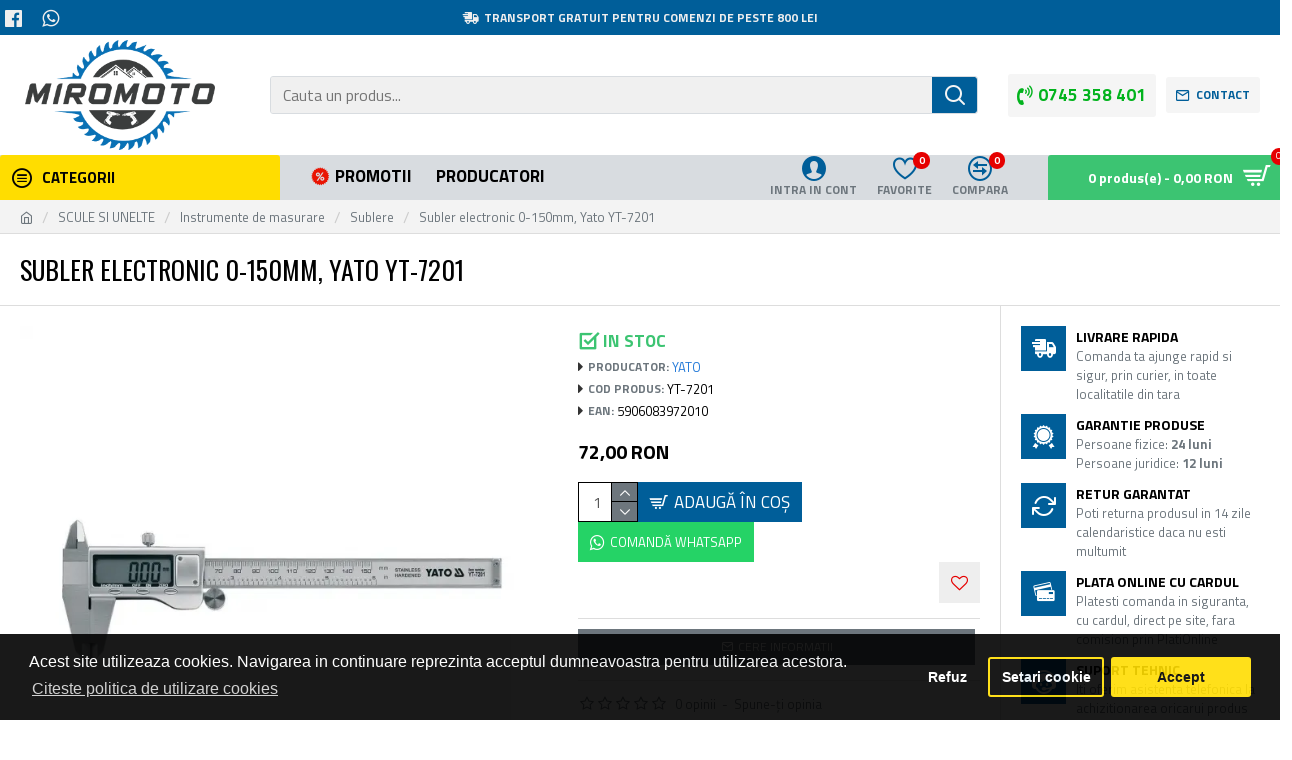

--- FILE ---
content_type: text/html; charset=utf-8
request_url: https://miromoto.ro/subler-electronic-0-150mm-yato-yt-7201
body_size: 105983
content:
<!DOCTYPE html><html dir="ltr" lang="ro" class="desktop mac chrome chrome131 webkit oc20 is-guest route-product-product product-3261 store-0 skin-1 desktop-header-active mobile-sticky no-language no-currency no-compare layout-2 one-column column-right" data-jb="45643a14" data-jv="3.1.12" data-ov="2.3.0.2"><head typeof="og:website"><meta charset="UTF-8" /><meta name="viewport" content="width=device-width, initial-scale=1.0"><meta http-equiv="X-UA-Compatible" content="IE=edge"><title>Subler electronic 0-150mm, Yato YT-7201 - YT-7201</title><link rel="preconnect" href="https://www.googletagmanager.com"><link rel="preconnect" href="//s7.addthis.com"><link rel="preconnect" href="//www.google.com"><link rel="preconnect" href="https://cdn.sameday.ro"><link rel="preconnect" href="https://cdnjs.cloudflare.com"><base href="https://miromoto.ro/" /><link rel="preload" href="catalog/view/theme/journal3/icons/fonts/icomoon.woff2?v=907f30d557" as="font" crossorigin><link rel="preconnect" href="https://fonts.googleapis.com/" crossorigin><link rel="preconnect" href="https://fonts.gstatic.com/" crossorigin><meta name="description" content="Subler electronic 0-150mm, Yato YT-7201 - YT-7201 - Sublere - Caracteristici tehnice: Domeniul de masurare: 0 - 150mm Rezolutie: 0,01 mm / 0,005 inchi Precizie: ± 0.02mm / 0,001cala (&lt;100 mm) ± 0,03 mm / 0,001 inch (&gt; 100 - 150mm) Repetabilitate: 0," /><meta name="keywords" content="subler electronic 0-150mm, yato yt-7201, yt-7201, sublere" /><meta property="fb:app_id" content=""/><meta property="og:type" content="product"/><meta property="og:title" content="Subler electronic 0-150mm, Yato YT-7201"/><meta property="og:url" content="https://miromoto.ro/subler-electronic-0-150mm-yato-yt-7201"/><meta property="og:image" content="https://miromoto.ro/image/cache/catalog/YATO/YT-7201-600x315w.webp"/><meta property="og:image:width" content="600"/><meta property="og:image:height" content="315"/><meta property="og:description" content="Caracteristici tehnice: Domeniul de masurare: 0 - 150mm Rezolutie: 0,01 mm / 0,005 inchi Precizie: ± 0.02mm / 0,001cala (&lt;100 mm) ± 0,03 mm / 0,001 inch (&gt; 100 - 150mm) Repetabilitate: 0,01 mm / 0,005 inch. Viteza maxima de masurare:. 1,5 m / sec, 60 inch / sec. Sistem de masurare: sistem lini"/><meta name="twitter:card" content="summary"/><meta name="twitter:site" content="@"/><meta name="twitter:title" content="Subler electronic 0-150mm, Yato YT-7201"/><meta name="twitter:image" content="https://miromoto.ro/image/cache/catalog/YATO/YT-7201-200x200.webp"/><meta name="twitter:image:width" content="200"/><meta name="twitter:image:height" content="200"/><meta name="twitter:description" content="Caracteristici tehnice: Domeniul de masurare: 0 - 150mm Rezolutie: 0,01 mm / 0,005 inchi Precizie: ± 0.02mm / 0,001cala (&lt;100 mm) ± 0,03 mm / 0,001 inch (&gt; 100 - 150mm) Repetabilitate: 0,01 mm / 0,005 inch. Viteza maxima de masurare:. 1,5 m / sec, 60 inch / sec. Sistem de masurare: sistem lini"/>
<script type="application/ld+json">{"@context":"http:\/\/schema.org","@type":"BreadcrumbList","itemListElement":[{"@type":"ListItem","position":1,"item":{"@id":"https:\/\/miromoto.ro","name":"MiroMoto"}},{"@type":"ListItem","position":2,"item":{"@id":"https:\/\/miromoto.ro\/SCULE-SI-UNELTE","name":"SCULE SI UNELTE"}},{"@type":"ListItem","position":3,"item":{"@id":"https:\/\/miromoto.ro\/SCULE-SI-UNELTE\/instrumente-de-masurare","name":"Instrumente de masurare"}},{"@type":"ListItem","position":4,"item":{"@id":"https:\/\/miromoto.ro\/SCULE-SI-UNELTE\/instrumente-de-masurare\/sublere","name":"Sublere"}},{"@type":"ListItem","position":5,"item":{"@id":"https:\/\/miromoto.ro\/SCULE-SI-UNELTE\/instrumente-de-masurare\/sublere\/subler-electronic-0-150mm-yato-yt-7201","name":"Subler electronic 0-150mm, Yato YT-7201"}}]}</script>
<script type="application/ld+json">{"@context":"http:\/\/schema.org","@type":"Product","url":"https:\/\/miromoto.ro\/subler-electronic-0-150mm-yato-yt-7201","name":"Subler electronic 0-150mm, Yato YT-7201 - YT-7201","category":"SCULE SI UNELTE \u00bb Instrumente de masurare \u00bb Sublere \u00bb Subler electronic 0-150mm, Yato YT-7201","image":"https:\/\/miromoto.ro\/image\/cache\/catalog\/YATO\/YT-7201-650x650.webp","model":"YT-7201","description":"Subler electronic 0-150mm, Yato YT-7201 - YT-7201 - Sublere - Caracteristici tehnice: Domeniul de masurare: 0 - 150mm Rezolutie: 0,01 mm \/ 0,005 inchi Precizie: \u00b1 0.02mm \/ 0,001cala (&lt;100 mm) \u00b1 0,03 mm \/ 0,001 inch (&gt; 100 - 150mm) Repetabilitate: 0,","manufacturer":"YATO","brand":{"@type":"Brand","name":"YATO"},"offers":{"name":"Subler electronic 0-150mm, Yato YT-7201 - YT-7201","url":"https:\/\/miromoto.ro\/subler-electronic-0-150mm-yato-yt-7201","category":"SCULE SI UNELTE &raquo; Instrumente de masurare &raquo; Sublere &raquo; Subler electronic 0-150mm, Yato YT-7201","price":72,"priceCurrency":"RON","priceValidUntil":"2027-01-21","itemCondition":"http:\/\/schema.org\/NewCondition","seller":{"@type":"Organization","name":"MiroMoto"},"availability":"InStock"}}</script><link href="https://miromoto.ro/subler-electronic-0-150mm-yato-yt-7201" rel="canonical" /><link href="https://miromoto.ro/image/catalog/favicon.png" rel="icon" /> 	<style>@media all {html{font-family:sans-serif;-webkit-text-size-adjust:100%;-ms-text-size-adjust:100%}body{margin:0}article,aside,details,figcaption,figure,footer,header,hgroup,main,menu,nav,section,summary{display:block}audio,canvas,progress,video{display:inline-block;vertical-align:baseline}audio:not([controls]){display:none;height:0}[hidden],template{display:none}a{background-color:transparent}a:active,a:hover{outline:0}abbr[title]{border-bottom:1px dotted}b,strong{font-weight:700}dfn{font-style:italic}h1{margin:.67em 0;font-size:2em}mark{color:#000;background:#ff0}small{font-size:80%}sub,sup{position:relative;font-size:75%;line-height:0;vertical-align:baseline}sup{top:-.5em}sub{bottom:-.25em}img{border:0}svg:not(:root){overflow:hidden}figure{margin:1em 40px}hr{height:0;-webkit-box-sizing:content-box;-moz-box-sizing:content-box;box-sizing:content-box}pre{overflow:auto}code,kbd,pre,samp{font-family:monospace,monospace;font-size:1em}button,input,optgroup,select,textarea{margin:0;font:inherit;color:inherit}button{overflow:visible}button,select{text-transform:none}button,html input[type=button],input[type=reset],input[type=submit]{-webkit-appearance:button;cursor:pointer}button[disabled],html input[disabled]{cursor:default}button::-moz-focus-inner,input::-moz-focus-inner{padding:0;border:0}input{line-height:normal}input[type=checkbox],input[type=radio]{-webkit-box-sizing:border-box;-moz-box-sizing:border-box;box-sizing:border-box;padding:0}input[type=number]::-webkit-inner-spin-button,input[type=number]::-webkit-outer-spin-button{height:auto}input[type=search]{-webkit-box-sizing:content-box;-moz-box-sizing:content-box;box-sizing:content-box;-webkit-appearance:textfield}input[type=search]::-webkit-search-cancel-button,input[type=search]::-webkit-search-decoration{-webkit-appearance:none}fieldset{padding:.35em .625em .75em;margin:0 2px;border:1px solid silver}legend{padding:0;border:0}textarea{overflow:auto}optgroup{font-weight:700}table{border-spacing:0;border-collapse:collapse}td,th{padding:0}@media print{*,:after,:before{color:#000!important;text-shadow:none!important;background:0 0!important;-webkit-box-shadow:none!important;box-shadow:none!important}a,a:visited{text-decoration:underline}a[href]:after{content:" (" attr(href) ")"}abbr[title]:after{content:" (" attr(title) ")"}a[href^="javascript:"]:after,a[href^="#"]:after{content:""}blockquote,pre{border:1px solid #999;page-break-inside:avoid}thead{display:table-header-group}img,tr{page-break-inside:avoid}img{max-width:100%!important}h2,h3,p{orphans:3;widows:3}h2,h3{page-break-after:avoid}.btn>.caret,.dropup>.btn>.caret{border-top-color:#000!important}.table{border-collapse:collapse!important}.table td,.table th{background-color:#fff!important}.table-bordered td,.table-bordered th{border:1px solid #ddd!important}}@font-face{font-display:swap;font-family:'Glyphicons Halflings';src:url(catalog/view/javascript/bootstrap/fonts/glyphicons-halflings-regular.eot);src:url(catalog/view/javascript/bootstrap/fonts/glyphicons-halflings-regular.eot?#iefix) format('embedded-opentype'),url(catalog/view/javascript/bootstrap/fonts/glyphicons-halflings-regular.woff2) format('woff2'),url(catalog/view/javascript/bootstrap/fonts/glyphicons-halflings-regular.woff) format('woff'),url(catalog/view/javascript/bootstrap/fonts/glyphicons-halflings-regular.ttf) format('truetype'),url(catalog/view/javascript/bootstrap/fonts/glyphicons-halflings-regular.svg#glyphicons_halflingsregular) format('svg')}*{-webkit-box-sizing:border-box;-moz-box-sizing:border-box;box-sizing:border-box}:after,:before{-webkit-box-sizing:border-box;-moz-box-sizing:border-box;box-sizing:border-box}html{font-size:10px;-webkit-tap-highlight-color:rgba(0,0,0,0)}body{font-family:"Helvetica Neue",Helvetica,Arial,sans-serif;font-size:14px;line-height:1.42857143;color:#333;background-color:#fff}button,input,select,textarea{font-family:inherit;font-size:inherit;line-height:inherit}a{color:#337ab7;text-decoration:none}a:focus,a:hover{color:#23527c;text-decoration:underline}a:focus{outline:thin dotted;outline:5px auto -webkit-focus-ring-color;outline-offset:-2px}figure{margin:0}img{vertical-align:middle}.carousel-inner>.item>a>img,.carousel-inner>.item>img,.img-responsive,.thumbnail a>img,.thumbnail>img{display:block;max-width:100%;height:auto}hr{margin-top:20px;margin-bottom:20px;border:0;border-top:1px solid #eee}[role=button]{cursor:pointer}.h1,.h2,.h3,.h4,.h5,.h6,h1,h2,h3,h4,h5,h6{font-family:inherit;font-weight:500;line-height:1.1;color:inherit}.h1 .small,.h1 small,.h2 .small,.h2 small,.h3 .small,.h3 small,.h4 .small,.h4 small,.h5 .small,.h5 small,.h6 .small,.h6 small,h1 .small,h1 small,h2 .small,h2 small,h3 .small,h3 small,h4 .small,h4 small,h5 .small,h5 small,h6 .small,h6 small{font-weight:400;line-height:1;color:#777}.h1,.h2,.h3,h1,h2,h3{margin-top:20px;margin-bottom:10px}.h1 .small,.h1 small,.h2 .small,.h2 small,.h3 .small,.h3 small,h1 .small,h1 small,h2 .small,h2 small,h3 .small,h3 small{font-size:65%}.h4,.h5,.h6,h4,h5,h6{margin-top:10px;margin-bottom:10px}.h4 .small,.h4 small,.h5 .small,.h5 small,.h6 .small,.h6 small,h4 .small,h4 small,h5 .small,h5 small,h6 .small,h6 small{font-size:75%}.h1,h1{font-size:36px}.h2,h2{font-size:30px}.h3,h3{font-size:24px}.h4,h4{font-size:18px}.h5,h5{font-size:14px}.h6,h6{font-size:12px}p{margin:0 0 10px}@media (min-width:768px){}.small,small{font-size:85%}.mark,mark{padding:.2em;background-color:#fcf8e3}.text-center{text-align:center}.text-danger{color:#a94442}a.text-danger:focus,a.text-danger:hover{color:#843534}ol,ul{margin-top:0;margin-bottom:10px}ol ol,ol ul,ul ol,ul ul{margin-bottom:0}.list-unstyled{padding-left:0;list-style:none}dl{margin-top:0;margin-bottom:20px}dd,dt{line-height:1.42857143}dt{font-weight:700}dd{margin-left:0}@media (min-width:768px){}abbr[data-original-title],abbr[title]{cursor:help;border-bottom:1px dotted #777}blockquote{padding:10px 20px;margin:0 0 20px;font-size:17.5px;border-left:5px solid #eee}blockquote ol:last-child,blockquote p:last-child,blockquote ul:last-child{margin-bottom:0}blockquote .small,blockquote footer,blockquote small{display:block;font-size:80%;line-height:1.42857143;color:#777}blockquote .small:before,blockquote footer:before,blockquote small:before{content:'\2014 \00A0'}.blockquote-reverse,blockquote.pull-right{padding-right:15px;padding-left:0;text-align:right;border-right:5px solid #eee;border-left:0}.blockquote-reverse .small:before,.blockquote-reverse footer:before,.blockquote-reverse small:before,blockquote.pull-right .small:before,blockquote.pull-right footer:before,blockquote.pull-right small:before{content:''}.blockquote-reverse .small:after,.blockquote-reverse footer:after,.blockquote-reverse small:after,blockquote.pull-right .small:after,blockquote.pull-right footer:after,blockquote.pull-right small:after{content:'\00A0 \2014'}address{margin-bottom:20px;font-style:normal;line-height:1.42857143}code,kbd,pre,samp{font-family:Menlo,Monaco,Consolas,"Courier New",monospace}code{padding:2px 4px;font-size:90%;color:#c7254e;background-color:#f9f2f4;border-radius:4px}kbd{padding:2px 4px;font-size:90%;color:#fff;background-color:#333;border-radius:3px;-webkit-box-shadow:inset 0 -1px 0 rgba(0,0,0,.25);box-shadow:inset 0 -1px 0 rgba(0,0,0,.25)}kbd kbd{padding:0;font-size:100%;font-weight:700;-webkit-box-shadow:none;box-shadow:none}pre{display:block;padding:9.5px;margin:0 0 10px;font-size:13px;line-height:1.42857143;color:#333;word-break:break-all;word-wrap:break-word;background-color:#f5f5f5;border:1px solid #ccc;border-radius:4px}pre code{padding:0;font-size:inherit;color:inherit;white-space:pre-wrap;background-color:transparent;border-radius:0}.container{padding-right:15px;padding-left:15px;margin-right:auto;margin-left:auto}@media (min-width:768px){.container{width:750px}}@media (min-width:992px){.container{width:970px}}@media (min-width:1200px){.container{width:1170px}}.row{margin-right:-15px;margin-left:-15px}.col-lg-1,.col-lg-10,.col-lg-11,.col-lg-12,.col-lg-2,.col-lg-3,.col-lg-4,.col-lg-5,.col-lg-6,.col-lg-7,.col-lg-8,.col-lg-9,.col-md-1,.col-md-10,.col-md-11,.col-md-12,.col-md-2,.col-md-3,.col-md-4,.col-md-5,.col-md-6,.col-md-7,.col-md-8,.col-md-9,.col-sm-1,.col-sm-10,.col-sm-11,.col-sm-12,.col-sm-2,.col-sm-3,.col-sm-4,.col-sm-5,.col-sm-6,.col-sm-7,.col-sm-8,.col-sm-9,.col-xs-1,.col-xs-10,.col-xs-11,.col-xs-12,.col-xs-2,.col-xs-3,.col-xs-4,.col-xs-5,.col-xs-6,.col-xs-7,.col-xs-8,.col-xs-9{position:relative;min-height:1px;padding-right:15px;padding-left:15px}@media (min-width:768px){.col-sm-1,.col-sm-10,.col-sm-11,.col-sm-12,.col-sm-2,.col-sm-3,.col-sm-4,.col-sm-5,.col-sm-6,.col-sm-7,.col-sm-8,.col-sm-9{float:left}.col-sm-10{width:83.33333333%}.col-sm-9{width:75%}.col-sm-2{width:16.66666667%}}@media (min-width:992px){}@media (min-width:1200px){}table{background-color:transparent}caption{padding-top:8px;padding-bottom:8px;color:#777;text-align:left}th{text-align:left}.table{width:100%;max-width:100%;margin-bottom:20px}.table>tbody>tr>td,.table>tbody>tr>th,.table>tfoot>tr>td,.table>tfoot>tr>th,.table>thead>tr>td,.table>thead>tr>th{padding:8px;line-height:1.42857143;vertical-align:top;border-top:1px solid #ddd}.table>thead>tr>th{vertical-align:bottom;border-bottom:2px solid #ddd}.table>caption+thead>tr:first-child>td,.table>caption+thead>tr:first-child>th,.table>colgroup+thead>tr:first-child>td,.table>colgroup+thead>tr:first-child>th,.table>thead:first-child>tr:first-child>td,.table>thead:first-child>tr:first-child>th{border-top:0}.table>tbody+tbody{border-top:2px solid #ddd}.table .table{background-color:#fff}.table-bordered{border:1px solid #ddd}.table-bordered>tbody>tr>td,.table-bordered>tbody>tr>th,.table-bordered>tfoot>tr>td,.table-bordered>tfoot>tr>th,.table-bordered>thead>tr>td,.table-bordered>thead>tr>th{border:1px solid #ddd}.table-bordered>thead>tr>td,.table-bordered>thead>tr>th{border-bottom-width:2px}table col[class*=col-]{position:static;display:table-column;float:none}table td[class*=col-],table th[class*=col-]{position:static;display:table-cell;float:none}.table>tbody>tr.active>td,.table>tbody>tr.active>th,.table>tbody>tr>td.active,.table>tbody>tr>th.active,.table>tfoot>tr.active>td,.table>tfoot>tr.active>th,.table>tfoot>tr>td.active,.table>tfoot>tr>th.active,.table>thead>tr.active>td,.table>thead>tr.active>th,.table>thead>tr>td.active,.table>thead>tr>th.active{background-color:#f5f5f5}.table-hover>tbody>tr.active:hover>td,.table-hover>tbody>tr.active:hover>th,.table-hover>tbody>tr:hover>.active,.table-hover>tbody>tr>td.active:hover,.table-hover>tbody>tr>th.active:hover{background-color:#e8e8e8}.table>tbody>tr.success>td,.table>tbody>tr.success>th,.table>tbody>tr>td.success,.table>tbody>tr>th.success,.table>tfoot>tr.success>td,.table>tfoot>tr.success>th,.table>tfoot>tr>td.success,.table>tfoot>tr>th.success,.table>thead>tr.success>td,.table>thead>tr.success>th,.table>thead>tr>td.success,.table>thead>tr>th.success{background-color:#dff0d8}.table>tbody>tr.info>td,.table>tbody>tr.info>th,.table>tbody>tr>td.info,.table>tbody>tr>th.info,.table>tfoot>tr.info>td,.table>tfoot>tr.info>th,.table>tfoot>tr>td.info,.table>tfoot>tr>th.info,.table>thead>tr.info>td,.table>thead>tr.info>th,.table>thead>tr>td.info,.table>thead>tr>th.info{background-color:#d9edf7}.table>tbody>tr.warning>td,.table>tbody>tr.warning>th,.table>tbody>tr>td.warning,.table>tbody>tr>th.warning,.table>tfoot>tr.warning>td,.table>tfoot>tr.warning>th,.table>tfoot>tr>td.warning,.table>tfoot>tr>th.warning,.table>thead>tr.warning>td,.table>thead>tr.warning>th,.table>thead>tr>td.warning,.table>thead>tr>th.warning{background-color:#fcf8e3}.table>tbody>tr.danger>td,.table>tbody>tr.danger>th,.table>tbody>tr>td.danger,.table>tbody>tr>th.danger,.table>tfoot>tr.danger>td,.table>tfoot>tr.danger>th,.table>tfoot>tr>td.danger,.table>tfoot>tr>th.danger,.table>thead>tr.danger>td,.table>thead>tr.danger>th,.table>thead>tr>td.danger,.table>thead>tr>th.danger{background-color:#f2dede}.table-responsive{min-height:.01%;overflow-x:auto}@media screen and (max-width:767px){.table-responsive{width:100%;margin-bottom:15px;overflow-y:hidden;-ms-overflow-style:-ms-autohiding-scrollbar;border:1px solid #ddd}.table-responsive>.table{margin-bottom:0}.table-responsive>.table>tbody>tr>td,.table-responsive>.table>tbody>tr>th,.table-responsive>.table>tfoot>tr>td,.table-responsive>.table>tfoot>tr>th,.table-responsive>.table>thead>tr>td,.table-responsive>.table>thead>tr>th{white-space:nowrap}.table-responsive>.table-bordered{border:0}.table-responsive>.table-bordered>tbody>tr>td:first-child,.table-responsive>.table-bordered>tbody>tr>th:first-child,.table-responsive>.table-bordered>tfoot>tr>td:first-child,.table-responsive>.table-bordered>tfoot>tr>th:first-child,.table-responsive>.table-bordered>thead>tr>td:first-child,.table-responsive>.table-bordered>thead>tr>th:first-child{border-left:0}.table-responsive>.table-bordered>tbody>tr>td:last-child,.table-responsive>.table-bordered>tbody>tr>th:last-child,.table-responsive>.table-bordered>tfoot>tr>td:last-child,.table-responsive>.table-bordered>tfoot>tr>th:last-child,.table-responsive>.table-bordered>thead>tr>td:last-child,.table-responsive>.table-bordered>thead>tr>th:last-child{border-right:0}.table-responsive>.table-bordered>tbody>tr:last-child>td,.table-responsive>.table-bordered>tbody>tr:last-child>th,.table-responsive>.table-bordered>tfoot>tr:last-child>td,.table-responsive>.table-bordered>tfoot>tr:last-child>th{border-bottom:0}}fieldset{min-width:0;padding:0;margin:0;border:0}legend{display:block;width:100%;padding:0;margin-bottom:20px;font-size:21px;line-height:inherit;color:#333;border:0;border-bottom:1px solid #e5e5e5}label{display:inline-block;max-width:100%;margin-bottom:5px;font-weight:700}input[type=search]{-webkit-box-sizing:border-box;-moz-box-sizing:border-box;box-sizing:border-box}input[type=checkbox],input[type=radio]{margin:4px 0 0;margin-top:1px\9;line-height:normal}input[type=file]{display:block}input[type=range]{display:block;width:100%}select[multiple],select[size]{height:auto}input[type=file]:focus,input[type=checkbox]:focus,input[type=radio]:focus{outline:thin dotted;outline:5px auto -webkit-focus-ring-color;outline-offset:-2px}output{display:block;padding-top:7px;font-size:14px;line-height:1.42857143;color:#555}.form-control{display:block;width:100%;height:34px;padding:6px 12px;font-size:14px;line-height:1.42857143;color:#555;background-color:#fff;background-image:none;border:1px solid #ccc;border-radius:4px;-webkit-box-shadow:inset 0 1px 1px rgba(0,0,0,.075);box-shadow:inset 0 1px 1px rgba(0,0,0,.075);-webkit-transition:border-color ease-in-out .15s,-webkit-box-shadow ease-in-out .15s;-o-transition:border-color ease-in-out .15s,box-shadow ease-in-out .15s;transition:border-color ease-in-out .15s,box-shadow ease-in-out .15s}.form-control:focus{border-color:#66afe9;outline:0;-webkit-box-shadow:inset 0 1px 1px rgba(0,0,0,.075),0 0 8px rgba(102,175,233,.6);box-shadow:inset 0 1px 1px rgba(0,0,0,.075),0 0 8px rgba(102,175,233,.6)}.form-control::-moz-placeholder{color:#999;opacity:1}.form-control:-ms-input-placeholder{color:#999}.form-control::-webkit-input-placeholder{color:#999}.form-control[disabled],.form-control[readonly],fieldset[disabled] .form-control{background-color:#eee;opacity:1}.form-control[disabled],fieldset[disabled] .form-control{cursor:not-allowed}textarea.form-control{height:auto}input[type=search]{-webkit-appearance:none}@media screen and (-webkit-min-device-pixel-ratio:0){input[type=date].form-control,input[type=time].form-control,input[type=datetime-local].form-control,input[type=month].form-control{line-height:34px}}.form-group{margin-bottom:15px}fieldset[disabled] input[type=checkbox],fieldset[disabled] input[type=radio],input[type=checkbox].disabled,input[type=checkbox][disabled],input[type=radio].disabled,input[type=radio][disabled]{cursor:not-allowed}.form-group-sm .form-control{height:30px;padding:5px 10px;font-size:12px;line-height:1.5;border-radius:3px}.form-group-sm select.form-control{height:30px;line-height:30px}.form-group-sm select[multiple].form-control,.form-group-sm textarea.form-control{height:auto}.form-group-lg .form-control{height:46px;padding:10px 16px;font-size:18px;line-height:1.3333333;border-radius:6px}.form-group-lg select.form-control{height:46px;line-height:46px}.form-group-lg select[multiple].form-control,.form-group-lg textarea.form-control{height:auto}.has-feedback .form-control{padding-right:42.5px}.form-group-lg .form-control+.form-control-feedback,.input-group-lg+.form-control-feedback,.input-lg+.form-control-feedback{width:46px;height:46px;line-height:46px}.form-group-sm .form-control+.form-control-feedback,.input-group-sm+.form-control-feedback,.input-sm+.form-control-feedback{width:30px;height:30px;line-height:30px}.has-success .checkbox,.has-success .checkbox-inline,.has-success .control-label,.has-success .help-block,.has-success .radio,.has-success .radio-inline,.has-success.checkbox label,.has-success.checkbox-inline label,.has-success.radio label,.has-success.radio-inline label{color:#3c763d}.has-success .form-control{border-color:#3c763d;-webkit-box-shadow:inset 0 1px 1px rgba(0,0,0,.075);box-shadow:inset 0 1px 1px rgba(0,0,0,.075)}.has-success .form-control:focus{border-color:#2b542c;-webkit-box-shadow:inset 0 1px 1px rgba(0,0,0,.075),0 0 6px #67b168;box-shadow:inset 0 1px 1px rgba(0,0,0,.075),0 0 6px #67b168}.has-warning .checkbox,.has-warning .checkbox-inline,.has-warning .control-label,.has-warning .help-block,.has-warning .radio,.has-warning .radio-inline,.has-warning.checkbox label,.has-warning.checkbox-inline label,.has-warning.radio label,.has-warning.radio-inline label{color:#8a6d3b}.has-warning .form-control{border-color:#8a6d3b;-webkit-box-shadow:inset 0 1px 1px rgba(0,0,0,.075);box-shadow:inset 0 1px 1px rgba(0,0,0,.075)}.has-warning .form-control:focus{border-color:#66512c;-webkit-box-shadow:inset 0 1px 1px rgba(0,0,0,.075),0 0 6px #c0a16b;box-shadow:inset 0 1px 1px rgba(0,0,0,.075),0 0 6px #c0a16b}.has-error .checkbox,.has-error .checkbox-inline,.has-error .control-label,.has-error .help-block,.has-error .radio,.has-error .radio-inline,.has-error.checkbox label,.has-error.checkbox-inline label,.has-error.radio label,.has-error.radio-inline label{color:#a94442}.has-error .form-control{border-color:#a94442;-webkit-box-shadow:inset 0 1px 1px rgba(0,0,0,.075);box-shadow:inset 0 1px 1px rgba(0,0,0,.075)}.has-error .form-control:focus{border-color:#843534;-webkit-box-shadow:inset 0 1px 1px rgba(0,0,0,.075),0 0 6px #ce8483;box-shadow:inset 0 1px 1px rgba(0,0,0,.075),0 0 6px #ce8483}.help-block{display:block;margin-top:5px;margin-bottom:10px;color:#737373}@media (min-width:768px){.form-inline .form-group{display:inline-block;margin-bottom:0;vertical-align:middle}.form-inline .form-control{display:inline-block;width:auto;vertical-align:middle}.form-inline .input-group{display:inline-table;vertical-align:middle}.form-inline .input-group .form-control,.form-inline .input-group .input-group-addon,.form-inline .input-group .input-group-btn{width:auto}.form-inline .input-group>.form-control{width:100%}.form-inline .control-label{margin-bottom:0;vertical-align:middle}}.form-horizontal .checkbox,.form-horizontal .checkbox-inline,.form-horizontal .radio,.form-horizontal .radio-inline{padding-top:7px;margin-top:0;margin-bottom:0}.form-horizontal .checkbox,.form-horizontal .radio{min-height:27px}.form-horizontal .form-group{margin-right:-15px;margin-left:-15px}@media (min-width:768px){.form-horizontal .control-label{padding-top:7px;margin-bottom:0;text-align:right}}.form-horizontal .has-feedback .form-control-feedback{right:15px}@media (min-width:768px){.form-horizontal .form-group-lg .control-label{padding-top:14.33px;font-size:18px}}@media (min-width:768px){.form-horizontal .form-group-sm .control-label{padding-top:6px;font-size:12px}}.btn{display:inline-block;padding:6px 12px;margin-bottom:0;font-size:14px;font-weight:400;line-height:1.42857143;text-align:center;white-space:nowrap;vertical-align:middle;-ms-touch-action:manipulation;touch-action:manipulation;cursor:pointer;-webkit-user-select:none;-moz-user-select:none;-ms-user-select:none;user-select:none;background-image:none;border:1px solid transparent;border-radius:4px}.btn.active.focus,.btn.active:focus,.btn.focus,.btn:active.focus,.btn:active:focus,.btn:focus{outline:thin dotted;outline:5px auto -webkit-focus-ring-color;outline-offset:-2px}.btn.focus,.btn:focus,.btn:hover{color:#333;text-decoration:none}.btn.active,.btn:active{background-image:none;outline:0;-webkit-box-shadow:inset 0 3px 5px rgba(0,0,0,.125);box-shadow:inset 0 3px 5px rgba(0,0,0,.125)}.btn.disabled,.btn[disabled],fieldset[disabled] .btn{cursor:not-allowed;filter:alpha(opacity=65);-webkit-box-shadow:none;box-shadow:none;opacity:.65}a.btn.disabled,fieldset[disabled] a.btn{pointer-events:none}.btn-default.active,.btn-default:active,.open>.dropdown-toggle.btn-default{color:#333;background-color:#e6e6e6;border-color:#adadad}.btn-default.active.focus,.btn-default.active:focus,.btn-default.active:hover,.btn-default:active.focus,.btn-default:active:focus,.btn-default:active:hover,.open>.dropdown-toggle.btn-default.focus,.open>.dropdown-toggle.btn-default:focus,.open>.dropdown-toggle.btn-default:hover{color:#333;background-color:#d4d4d4;border-color:#8c8c8c}.btn-default.active,.btn-default:active,.open>.dropdown-toggle.btn-default{background-image:none}.btn-default.disabled,.btn-default.disabled.active,.btn-default.disabled.focus,.btn-default.disabled:active,.btn-default.disabled:focus,.btn-default.disabled:hover,.btn-default[disabled],.btn-default[disabled].active,.btn-default[disabled].focus,.btn-default[disabled]:active,.btn-default[disabled]:focus,.btn-default[disabled]:hover,fieldset[disabled] .btn-default,fieldset[disabled] .btn-default.active,fieldset[disabled] .btn-default.focus,fieldset[disabled] .btn-default:active,fieldset[disabled] .btn-default:focus,fieldset[disabled] .btn-default:hover{background-color:#fff;border-color:#ccc}.btn-primary{color:#fff;background-color:#337ab7;border-color:#2e6da4}.btn-primary.focus,.btn-primary:focus{color:#fff;background-color:#286090;border-color:#122b40}.btn-primary:hover{color:#fff;background-color:#286090;border-color:#204d74}.btn-primary.active,.btn-primary:active,.open>.dropdown-toggle.btn-primary{color:#fff;background-color:#286090;border-color:#204d74}.btn-primary.active.focus,.btn-primary.active:focus,.btn-primary.active:hover,.btn-primary:active.focus,.btn-primary:active:focus,.btn-primary:active:hover,.open>.dropdown-toggle.btn-primary.focus,.open>.dropdown-toggle.btn-primary:focus,.open>.dropdown-toggle.btn-primary:hover{color:#fff;background-color:#204d74;border-color:#122b40}.btn-primary.active,.btn-primary:active,.open>.dropdown-toggle.btn-primary{background-image:none}.btn-primary.disabled,.btn-primary.disabled.active,.btn-primary.disabled.focus,.btn-primary.disabled:active,.btn-primary.disabled:focus,.btn-primary.disabled:hover,.btn-primary[disabled],.btn-primary[disabled].active,.btn-primary[disabled].focus,.btn-primary[disabled]:active,.btn-primary[disabled]:focus,.btn-primary[disabled]:hover,fieldset[disabled] .btn-primary,fieldset[disabled] .btn-primary.active,fieldset[disabled] .btn-primary.focus,fieldset[disabled] .btn-primary:active,fieldset[disabled] .btn-primary:focus,fieldset[disabled] .btn-primary:hover{background-color:#337ab7;border-color:#2e6da4}.btn-primary .badge{color:#337ab7;background-color:#fff}.btn-success{color:#fff;background-color:#5cb85c;border-color:#4cae4c}.btn-success.focus,.btn-success:focus{color:#fff;background-color:#449d44;border-color:#255625}.btn-success:hover{color:#fff;background-color:#449d44;border-color:#398439}.btn-success.active,.btn-success:active,.open>.dropdown-toggle.btn-success{color:#fff;background-color:#449d44;border-color:#398439}.btn-success.active.focus,.btn-success.active:focus,.btn-success.active:hover,.btn-success:active.focus,.btn-success:active:focus,.btn-success:active:hover,.open>.dropdown-toggle.btn-success.focus,.open>.dropdown-toggle.btn-success:focus,.open>.dropdown-toggle.btn-success:hover{color:#fff;background-color:#398439;border-color:#255625}.btn-success.active,.btn-success:active,.open>.dropdown-toggle.btn-success{background-image:none}.btn-success.disabled,.btn-success.disabled.active,.btn-success.disabled.focus,.btn-success.disabled:active,.btn-success.disabled:focus,.btn-success.disabled:hover,.btn-success[disabled],.btn-success[disabled].active,.btn-success[disabled].focus,.btn-success[disabled]:active,.btn-success[disabled]:focus,.btn-success[disabled]:hover,fieldset[disabled] .btn-success,fieldset[disabled] .btn-success.active,fieldset[disabled] .btn-success.focus,fieldset[disabled] .btn-success:active,fieldset[disabled] .btn-success:focus,fieldset[disabled] .btn-success:hover{background-color:#5cb85c;border-color:#4cae4c}.btn-success .badge{color:#5cb85c;background-color:#fff}.btn-info.active,.btn-info:active,.open>.dropdown-toggle.btn-info{color:#fff;background-color:#31b0d5;border-color:#269abc}.btn-info.active.focus,.btn-info.active:focus,.btn-info.active:hover,.btn-info:active.focus,.btn-info:active:focus,.btn-info:active:hover,.open>.dropdown-toggle.btn-info.focus,.open>.dropdown-toggle.btn-info:focus,.open>.dropdown-toggle.btn-info:hover{color:#fff;background-color:#269abc;border-color:#1b6d85}.btn-info.active,.btn-info:active,.open>.dropdown-toggle.btn-info{background-image:none}.btn-info.disabled,.btn-info.disabled.active,.btn-info.disabled.focus,.btn-info.disabled:active,.btn-info.disabled:focus,.btn-info.disabled:hover,.btn-info[disabled],.btn-info[disabled].active,.btn-info[disabled].focus,.btn-info[disabled]:active,.btn-info[disabled]:focus,.btn-info[disabled]:hover,fieldset[disabled] .btn-info,fieldset[disabled] .btn-info.active,fieldset[disabled] .btn-info.focus,fieldset[disabled] .btn-info:active,fieldset[disabled] .btn-info:focus,fieldset[disabled] .btn-info:hover{background-color:#5bc0de;border-color:#46b8da}.btn-warning.active,.btn-warning:active,.open>.dropdown-toggle.btn-warning{color:#fff;background-color:#ec971f;border-color:#d58512}.btn-warning.active.focus,.btn-warning.active:focus,.btn-warning.active:hover,.btn-warning:active.focus,.btn-warning:active:focus,.btn-warning:active:hover,.open>.dropdown-toggle.btn-warning.focus,.open>.dropdown-toggle.btn-warning:focus,.open>.dropdown-toggle.btn-warning:hover{color:#fff;background-color:#d58512;border-color:#985f0d}.btn-warning.active,.btn-warning:active,.open>.dropdown-toggle.btn-warning{background-image:none}.btn-warning.disabled,.btn-warning.disabled.active,.btn-warning.disabled.focus,.btn-warning.disabled:active,.btn-warning.disabled:focus,.btn-warning.disabled:hover,.btn-warning[disabled],.btn-warning[disabled].active,.btn-warning[disabled].focus,.btn-warning[disabled]:active,.btn-warning[disabled]:focus,.btn-warning[disabled]:hover,fieldset[disabled] .btn-warning,fieldset[disabled] .btn-warning.active,fieldset[disabled] .btn-warning.focus,fieldset[disabled] .btn-warning:active,fieldset[disabled] .btn-warning:focus,fieldset[disabled] .btn-warning:hover{background-color:#f0ad4e;border-color:#eea236}.btn-danger.active,.btn-danger:active,.open>.dropdown-toggle.btn-danger{color:#fff;background-color:#c9302c;border-color:#ac2925}.btn-danger.active.focus,.btn-danger.active:focus,.btn-danger.active:hover,.btn-danger:active.focus,.btn-danger:active:focus,.btn-danger:active:hover,.open>.dropdown-toggle.btn-danger.focus,.open>.dropdown-toggle.btn-danger:focus,.open>.dropdown-toggle.btn-danger:hover{color:#fff;background-color:#ac2925;border-color:#761c19}.btn-danger.active,.btn-danger:active,.open>.dropdown-toggle.btn-danger{background-image:none}.btn-danger.disabled,.btn-danger.disabled.active,.btn-danger.disabled.focus,.btn-danger.disabled:active,.btn-danger.disabled:focus,.btn-danger.disabled:hover,.btn-danger[disabled],.btn-danger[disabled].active,.btn-danger[disabled].focus,.btn-danger[disabled]:active,.btn-danger[disabled]:focus,.btn-danger[disabled]:hover,fieldset[disabled] .btn-danger,fieldset[disabled] .btn-danger.active,fieldset[disabled] .btn-danger.focus,fieldset[disabled] .btn-danger:active,fieldset[disabled] .btn-danger:focus,fieldset[disabled] .btn-danger:hover{background-color:#d9534f;border-color:#d43f3a}.btn-link,.btn-link.active,.btn-link:active,.btn-link[disabled],fieldset[disabled] .btn-link{background-color:transparent;-webkit-box-shadow:none;box-shadow:none}.btn-group-lg>.btn,.btn-lg{padding:10px 16px;font-size:18px;line-height:1.3333333;border-radius:6px}.btn-group-sm>.btn,.btn-sm{padding:5px 10px;font-size:12px;line-height:1.5;border-radius:3px}.btn-group-xs>.btn,.btn-xs{padding:1px 5px;font-size:12px;line-height:1.5;border-radius:3px}.fade.in{opacity:1}.collapse.in{display:block}tr.collapse.in{display:table-row}tbody.collapse.in{display:table-row-group}.collapsing{position:relative;height:0;overflow:hidden;-webkit-transition-timing-function:ease;-o-transition-timing-function:ease;transition-timing-function:ease;-webkit-transition-duration:.35s;-o-transition-duration:.35s;transition-duration:.35s;-webkit-transition-property:height,visibility;-o-transition-property:height,visibility;transition-property:height,visibility}.dropdown,.dropup{position:relative}.dropdown-toggle:focus{outline:0}.dropdown-menu{position:absolute;top:100%;left:0;z-index:1000;display:none;float:left;min-width:160px;padding:5px 0;margin:2px 0 0;font-size:14px;text-align:left;list-style:none;background-color:#fff;-webkit-background-clip:padding-box;background-clip:padding-box;border:1px solid #ccc;border:1px solid rgba(0,0,0,.15);border-radius:4px;-webkit-box-shadow:0 6px 12px rgba(0,0,0,.175);box-shadow:0 6px 12px rgba(0,0,0,.175)}.dropdown-menu.pull-right{right:0;left:auto}.dropdown-menu .divider{height:1px;margin:9px 0;overflow:hidden;background-color:#e5e5e5}.dropdown-menu>li>a{display:block;padding:3px 20px;clear:both;font-weight:400;line-height:1.42857143;color:#333;white-space:nowrap}.dropdown-menu>li>a:focus,.dropdown-menu>li>a:hover{color:#262626;text-decoration:none;background-color:#f5f5f5}.dropdown-menu>.active>a,.dropdown-menu>.active>a:focus,.dropdown-menu>.active>a:hover{color:#fff;text-decoration:none;background-color:#337ab7;outline:0}.dropdown-menu>.disabled>a,.dropdown-menu>.disabled>a:focus,.dropdown-menu>.disabled>a:hover{color:#777}.dropdown-menu>.disabled>a:focus,.dropdown-menu>.disabled>a:hover{text-decoration:none;cursor:not-allowed;background-color:transparent;background-image:none;filter:progid:DXImageTransform.Microsoft.gradient(enabled=false)}.open>.dropdown-menu{display:block}.open>a{outline:0}.pull-right>.dropdown-menu{right:0;left:auto}.dropup .caret,.navbar-fixed-bottom .dropdown .caret{content:"";border-top:0;border-bottom:4px dashed;border-bottom:4px solid\9}.dropup .dropdown-menu,.navbar-fixed-bottom .dropdown .dropdown-menu{top:auto;bottom:100%;margin-bottom:2px}@media (min-width:768px){.navbar-right .dropdown-menu{right:0;left:auto}}.btn-group-vertical>.btn,.btn-group>.btn{position:relative;float:left}.btn-group-vertical>.btn.active,.btn-group-vertical>.btn:active,.btn-group-vertical>.btn:focus,.btn-group-vertical>.btn:hover,.btn-group>.btn.active,.btn-group>.btn:active,.btn-group>.btn:focus,.btn-group>.btn:hover{z-index:2}.btn-group .btn+.btn,.btn-group .btn+.btn-group,.btn-group .btn-group+.btn,.btn-group .btn-group+.btn-group{margin-left:-1px}.btn-toolbar .btn,.btn-toolbar .btn-group,.btn-toolbar .input-group{float:left}.btn-toolbar>.btn,.btn-toolbar>.btn-group,.btn-toolbar>.input-group{margin-left:5px}.btn-group>.btn:not(:first-child):not(:last-child):not(.dropdown-toggle){border-radius:0}.btn-group>.btn:first-child{margin-left:0}.btn-group>.btn:first-child:not(:last-child):not(.dropdown-toggle){border-top-right-radius:0;border-bottom-right-radius:0}.btn-group>.btn:last-child:not(:first-child),.btn-group>.dropdown-toggle:not(:first-child){border-top-left-radius:0;border-bottom-left-radius:0}.btn-group>.btn-group:not(:first-child):not(:last-child)>.btn{border-radius:0}.btn-group>.btn-group:first-child:not(:last-child)>.btn:last-child,.btn-group>.btn-group:first-child:not(:last-child)>.dropdown-toggle{border-top-right-radius:0;border-bottom-right-radius:0}.btn-group>.btn-group:last-child:not(:first-child)>.btn:first-child{border-top-left-radius:0;border-bottom-left-radius:0}.btn-group .dropdown-toggle:active,.btn-group.open .dropdown-toggle{outline:0}.btn-group>.btn+.dropdown-toggle{padding-right:8px;padding-left:8px}.btn-group>.btn-lg+.dropdown-toggle{padding-right:12px;padding-left:12px}.btn-group.open .dropdown-toggle{-webkit-box-shadow:inset 0 3px 5px rgba(0,0,0,.125);box-shadow:inset 0 3px 5px rgba(0,0,0,.125)}.btn-group.open .dropdown-toggle.btn-link{-webkit-box-shadow:none;box-shadow:none}.btn .caret{margin-left:0}.btn-group-vertical>.btn,.btn-group-vertical>.btn-group,.btn-group-vertical>.btn-group>.btn{display:block;float:none;width:100%;max-width:100%}.btn-group-vertical>.btn-group>.btn{float:none}.btn-group-vertical>.btn+.btn,.btn-group-vertical>.btn+.btn-group,.btn-group-vertical>.btn-group+.btn,.btn-group-vertical>.btn-group+.btn-group{margin-top:-1px;margin-left:0}.btn-group-vertical>.btn:not(:first-child):not(:last-child){border-radius:0}.btn-group-vertical>.btn:first-child:not(:last-child){border-top-right-radius:4px;border-bottom-right-radius:0;border-bottom-left-radius:0}.btn-group-vertical>.btn:last-child:not(:first-child){border-top-left-radius:0;border-top-right-radius:0;border-bottom-left-radius:4px}.btn-group-vertical>.btn-group:not(:first-child):not(:last-child)>.btn{border-radius:0}.btn-group-vertical>.btn-group:first-child:not(:last-child)>.btn:last-child,.btn-group-vertical>.btn-group:first-child:not(:last-child)>.dropdown-toggle{border-bottom-right-radius:0;border-bottom-left-radius:0}.btn-group-vertical>.btn-group:last-child:not(:first-child)>.btn:first-child{border-top-left-radius:0;border-top-right-radius:0}.btn-group-justified>.btn,.btn-group-justified>.btn-group{display:table-cell;float:none;width:1%}.btn-group-justified>.btn-group .btn{width:100%}.btn-group-justified>.btn-group .dropdown-menu{left:auto}[data-toggle=buttons]>.btn input[type=checkbox],[data-toggle=buttons]>.btn input[type=radio],[data-toggle=buttons]>.btn-group>.btn input[type=checkbox],[data-toggle=buttons]>.btn-group>.btn input[type=radio]{position:absolute;clip:rect(0,0,0,0);pointer-events:none}.input-group{position:relative;display:table;border-collapse:separate}.input-group[class*=col-]{float:none;padding-right:0;padding-left:0}.input-group .form-control{position:relative;z-index:2;float:left;width:100%;margin-bottom:0}.input-group-lg>.form-control,.input-group-lg>.input-group-addon,.input-group-lg>.input-group-btn>.btn{height:46px;padding:10px 16px;font-size:18px;line-height:1.3333333;border-radius:6px}select.input-group-lg>.form-control,select.input-group-lg>.input-group-addon,select.input-group-lg>.input-group-btn>.btn{height:46px;line-height:46px}select[multiple].input-group-lg>.form-control,select[multiple].input-group-lg>.input-group-addon,select[multiple].input-group-lg>.input-group-btn>.btn,textarea.input-group-lg>.form-control,textarea.input-group-lg>.input-group-addon,textarea.input-group-lg>.input-group-btn>.btn{height:auto}.input-group-sm>.form-control,.input-group-sm>.input-group-addon,.input-group-sm>.input-group-btn>.btn{height:30px;padding:5px 10px;font-size:12px;line-height:1.5;border-radius:3px}select.input-group-sm>.form-control,select.input-group-sm>.input-group-addon,select.input-group-sm>.input-group-btn>.btn{height:30px;line-height:30px}select[multiple].input-group-sm>.form-control,select[multiple].input-group-sm>.input-group-addon,select[multiple].input-group-sm>.input-group-btn>.btn,textarea.input-group-sm>.form-control,textarea.input-group-sm>.input-group-addon,textarea.input-group-sm>.input-group-btn>.btn{height:auto}.input-group .form-control,.input-group-addon,.input-group-btn{display:table-cell}.input-group .form-control:not(:first-child):not(:last-child),.input-group-addon:not(:first-child):not(:last-child),.input-group-btn:not(:first-child):not(:last-child){border-radius:0}.input-group-addon,.input-group-btn{width:1%;white-space:nowrap;vertical-align:middle}.input-group .form-control:first-child,.input-group-addon:first-child,.input-group-btn:first-child>.btn,.input-group-btn:first-child>.btn-group>.btn,.input-group-btn:first-child>.dropdown-toggle,.input-group-btn:last-child>.btn-group:not(:last-child)>.btn,.input-group-btn:last-child>.btn:not(:last-child):not(.dropdown-toggle){border-top-right-radius:0;border-bottom-right-radius:0}.input-group .form-control:last-child,.input-group-addon:last-child,.input-group-btn:first-child>.btn-group:not(:first-child)>.btn,.input-group-btn:first-child>.btn:not(:first-child),.input-group-btn:last-child>.btn,.input-group-btn:last-child>.btn-group>.btn,.input-group-btn:last-child>.dropdown-toggle{border-top-left-radius:0;border-bottom-left-radius:0}.input-group-btn{position:relative;font-size:0;white-space:nowrap}.input-group-btn>.btn{position:relative}.input-group-btn>.btn+.btn{margin-left:-1px}.input-group-btn>.btn:active,.input-group-btn>.btn:focus,.input-group-btn>.btn:hover{z-index:2}.input-group-btn:first-child>.btn,.input-group-btn:first-child>.btn-group{margin-right:-1px}.input-group-btn:last-child>.btn,.input-group-btn:last-child>.btn-group{z-index:2;margin-left:-1px}.nav{padding-left:0;margin-bottom:0;list-style:none}.nav>li{position:relative;display:block}.nav>li>a{position:relative;display:block;padding:10px 15px}.nav>li>a:focus,.nav>li>a:hover{text-decoration:none;background-color:#eee}.nav>li.disabled>a{color:#777}.nav>li.disabled>a:focus,.nav>li.disabled>a:hover{color:#777;text-decoration:none;cursor:not-allowed;background-color:transparent}.nav .open>a,.nav .open>a:focus,.nav .open>a:hover{background-color:#eee;border-color:#337ab7}.nav .nav-divider{height:1px;margin:9px 0;overflow:hidden;background-color:#e5e5e5}.nav>li>a>img{max-width:none}.nav-tabs{border-bottom:1px solid #ddd}.nav-tabs>li{float:left;margin-bottom:-1px}.nav-tabs>li>a{margin-right:2px;line-height:1.42857143;border:1px solid transparent;border-radius:4px 4px 0 0}.nav-tabs>li>a:hover{border-color:#eee #eee #ddd}.nav-tabs>li.active>a,.nav-tabs>li.active>a:focus,.nav-tabs>li.active>a:hover{color:#555;cursor:default;background-color:#fff;border:1px solid #ddd;border-bottom-color:transparent}.nav-tabs.nav-justified{width:100%;border-bottom:0}.nav-tabs.nav-tabs.nav-tabs.nav-justified>.dropdown .dropdown-menu{top:auto;left:auto}@media (min-width:768px){.nav-tabs.nav-tabs}.nav-tabs.nav-justified>li>a{margin-right:0;border-radius:4px}.nav-tabs.nav-justified>.active>a,.nav-tabs.nav-justified>.active>a:focus,.nav-tabs.nav-justified>.active>a:hover{border:1px solid #ddd}@media (min-width:768px){.nav-tabs.nav-justified>li>a{border-bottom:1px solid #ddd;border-radius:4px 4px 0 0}.nav-tabs.nav-justified>.active>a,.nav-tabs.nav-justified>.active>a:focus,.nav-tabs.nav-justified>.active>a:hover{border-bottom-color:#fff}}.nav-pills>li.active>a,.nav-pills>li.active>a:focus,.nav-pills>li.active>a:hover{color:#fff;background-color:#337ab7}.nav-justified>li{float:none}.nav-justified>li>a{margin-bottom:5px;text-align:center}.nav-justified>.dropdown .dropdown-menu{top:auto;left:auto}@media (min-width:768px){.nav-justified>li{display:table-cell;width:1%}.nav-justified>li>a{margin-bottom:0}}.nav-tabs-justified>.active>a,.nav-tabs-justified>.active>a:focus,.nav-tabs-justified>.active>a:hover{border:1px solid #ddd}@media (min-width:768px){.nav-tabs-justified>.active>a,.nav-tabs-justified>.active>a:focus,.nav-tabs-justified>.active>a:hover{border-bottom-color:#fff}}.tab-content>.tab-pane{display:none}.tab-content>.active{display:block}.nav-tabs .dropdown-menu{margin-top:-1px;border-top-left-radius:0;border-top-right-radius:0}@media (min-width:768px){}@media (min-width:768px){}.navbar-collapse.in{overflow-y:auto}@media (min-width:768px){.navbar-collapse.in{overflow-y:visible}}@media (max-device-width:480px) and (orientation:landscape){}.container-fluid>.navbar-collapse,.container-fluid>.navbar-header,.container>.navbar-collapse,.container>.navbar-header{margin-right:-15px;margin-left:-15px}@media (min-width:768px){.container-fluid>.navbar-collapse,.container-fluid>.navbar-header,.container>.navbar-collapse,.container>.navbar-header{margin-right:0;margin-left:0}}@media (min-width:768px){}@media (min-width:768px){}@media (min-width:768px){.navbar>.container .navbar-brand,.navbar>.container-fluid .navbar-brand{margin-left:-15px}}@media (min-width:768px){}.navbar-nav{margin:7.5px -15px}.navbar-nav>li>a{padding-top:10px;padding-bottom:10px;line-height:20px}@media (max-width:767px){.navbar-nav .open .dropdown-menu{position:static;float:none;width:auto;margin-top:0;background-color:transparent;border:0;-webkit-box-shadow:none;box-shadow:none}.navbar-nav .open .dropdown-menu .dropdown-header,.navbar-nav .open .dropdown-menu>li>a{padding:5px 15px 5px 25px}.navbar-nav .open .dropdown-menu>li>a{line-height:20px}.navbar-nav .open .dropdown-menu>li>a:focus,.navbar-nav .open .dropdown-menu>li>a:hover{background-image:none}}@media (min-width:768px){.navbar-nav{float:left;margin:0}.navbar-nav>li{float:left}.navbar-nav>li>a{padding-top:15px;padding-bottom:15px}}@media (min-width:768px){.navbar-form .form-group{display:inline-block;margin-bottom:0;vertical-align:middle}.navbar-form .form-control{display:inline-block;width:auto;vertical-align:middle}.navbar-form .input-group{display:inline-table;vertical-align:middle}.navbar-form .input-group .form-control,.navbar-form .input-group .input-group-addon,.navbar-form .input-group .input-group-btn{width:auto}.navbar-form .input-group>.form-control{width:100%}.navbar-form .control-label{margin-bottom:0;vertical-align:middle}}@media (max-width:767px){.navbar-form .form-group{margin-bottom:5px}.navbar-form .form-group:last-child{margin-bottom:0}}@media (min-width:768px){}.navbar-nav>li>.dropdown-menu{margin-top:0;border-top-left-radius:0;border-top-right-radius:0}.navbar-fixed-bottom .navbar-nav>li>.dropdown-menu{margin-bottom:0;border-top-left-radius:4px;border-top-right-radius:4px;border-bottom-right-radius:0;border-bottom-left-radius:0}@media (min-width:768px){}@media (min-width:768px){}.navbar-default .navbar-nav>li>a{color:#777}.navbar-default .navbar-nav>li>a:focus,.navbar-default .navbar-nav>li>a:hover{color:#333;background-color:transparent}.navbar-default .navbar-nav>.active>a,.navbar-default .navbar-nav>.active>a:focus,.navbar-default .navbar-nav>.active>a:hover{color:#555;background-color:#e7e7e7}.navbar-default .navbar-nav>.disabled>a,.navbar-default .navbar-nav>.disabled>a:focus,.navbar-default .navbar-nav>.disabled>a:hover{color:#ccc;background-color:transparent}.navbar-default .navbar-nav>.open>a,.navbar-default .navbar-nav>.open>a:focus,.navbar-default .navbar-nav>.open>a:hover{color:#555;background-color:#e7e7e7}@media (max-width:767px){.navbar-default .navbar-nav .open .dropdown-menu>li>a{color:#777}.navbar-default .navbar-nav .open .dropdown-menu>li>a:focus,.navbar-default .navbar-nav .open .dropdown-menu>li>a:hover{color:#333;background-color:transparent}.navbar-default .navbar-nav .open .dropdown-menu>.active>a,.navbar-default .navbar-nav .open .dropdown-menu>.active>a:focus,.navbar-default .navbar-nav .open .dropdown-menu>.active>a:hover{color:#555;background-color:#e7e7e7}.navbar-default .navbar-nav .open .dropdown-menu>.disabled>a,.navbar-default .navbar-nav .open .dropdown-menu>.disabled>a:focus,.navbar-default .navbar-nav .open .dropdown-menu>.disabled>a:hover{color:#ccc;background-color:transparent}}.navbar-inverse .navbar-nav>li>a{color:#9d9d9d}.navbar-inverse .navbar-nav>li>a:focus,.navbar-inverse .navbar-nav>li>a:hover{color:#fff;background-color:transparent}.navbar-inverse .navbar-nav>.active>a,.navbar-inverse .navbar-nav>.active>a:focus,.navbar-inverse .navbar-nav>.active>a:hover{color:#fff;background-color:#080808}.navbar-inverse .navbar-nav>.disabled>a,.navbar-inverse .navbar-nav>.disabled>a:focus,.navbar-inverse .navbar-nav>.disabled>a:hover{color:#444;background-color:transparent}.navbar-inverse .navbar-nav>.open>a,.navbar-inverse .navbar-nav>.open>a:focus,.navbar-inverse .navbar-nav>.open>a:hover{color:#fff;background-color:#080808}@media (max-width:767px){.navbar-inverse .navbar-nav .open .dropdown-menu>.dropdown-header{border-color:#080808}.navbar-inverse .navbar-nav .open .dropdown-menu .divider{background-color:#080808}.navbar-inverse .navbar-nav .open .dropdown-menu>li>a{color:#9d9d9d}.navbar-inverse .navbar-nav .open .dropdown-menu>li>a:focus,.navbar-inverse .navbar-nav .open .dropdown-menu>li>a:hover{color:#fff;background-color:transparent}.navbar-inverse .navbar-nav .open .dropdown-menu>.active>a,.navbar-inverse .navbar-nav .open .dropdown-menu>.active>a:focus,.navbar-inverse .navbar-nav .open .dropdown-menu>.active>a:hover{color:#fff;background-color:#080808}.navbar-inverse .navbar-nav .open .dropdown-menu>.disabled>a,.navbar-inverse .navbar-nav .open .dropdown-menu>.disabled>a:focus,.navbar-inverse .navbar-nav .open .dropdown-menu>.disabled>a:hover{color:#444;background-color:transparent}}.breadcrumb{padding:8px 15px;margin-bottom:20px;list-style:none;background-color:#f5f5f5;border-radius:4px}.breadcrumb>li{display:inline-block}.breadcrumb>li+li:before{padding:0 5px;color:#ccc;content:"/\00a0"}.breadcrumb>.active{color:#777}.pagination>.active>a,.pagination>.active>a:focus,.pagination>.active>a:hover,.pagination>.active>span,.pagination>.active>span:focus,.pagination>.active>span:hover{z-index:2;color:#fff;cursor:default;background-color:#337ab7;border-color:#337ab7}.btn .label{position:relative;top:-1px}.btn .badge{position:relative;top:-1px}.btn-group-xs>.btn .badge,.btn-xs .badge{top:0;padding:1px 5px}.list-group-item.active>.badge,.nav-pills>.active>a>.badge{color:#337ab7;background-color:#fff}.container .jumbotron,.container-fluid .jumbotron{border-radius:6px}.jumbotron .container{max-width:100%}@media screen and (min-width:768px){.container .jumbotron,.container-fluid .jumbotron{padding-right:60px;padding-left:60px}}a.thumbnail.active,a.thumbnail:focus,a.thumbnail:hover{border-color:#337ab7}.thumbnail .caption{padding:9px;color:#333}.alert{padding:15px;margin-bottom:20px;border:1px solid transparent;border-radius:4px}.alert h4{margin-top:0;color:inherit}.alert .alert-link{font-weight:700}.alert>p,.alert>ul{margin-bottom:0}.alert>p+p{margin-top:5px}.alert-dismissable,.alert-dismissible{padding-right:35px}.alert-dismissable .close,.alert-dismissible .close{position:relative;top:-2px;right:-21px;color:inherit}.alert-success{color:#3c763d;background-color:#dff0d8;border-color:#d6e9c6}.alert-success hr{border-top-color:#c9e2b3}.alert-success .alert-link{color:#2b542c}.alert-danger{color:#a94442;background-color:#f2dede;border-color:#ebccd1}.alert-danger hr{border-top-color:#e4b9c0}.alert-danger .alert-link{color:#843534}@-webkit-keyframes progress-bar-stripes{from{background-position:40px 0}to{background-position:0 0}}@-o-keyframes progress-bar-stripes{from{background-position:40px 0}to{background-position:0 0}}@keyframes progress-bar-stripes{from{background-position:40px 0}to{background-position:0 0}}.progress-bar.active,.progress.active .progress-bar{-webkit-animation:progress-bar-stripes 2s linear infinite;-o-animation:progress-bar-stripes 2s linear infinite;animation:progress-bar-stripes 2s linear infinite}.media-right,.media>.pull-right{padding-left:10px}.list-group-item.active,.list-group-item.active:focus,.list-group-item.active:hover{z-index:2;color:#fff;background-color:#337ab7;border-color:#337ab7}.list-group-item.active .list-group-item-heading,.list-group-item.active .list-group-item-heading>.small,.list-group-item.active .list-group-item-heading>small,.list-group-item.active:focus .list-group-item-heading,.list-group-item.active:focus .list-group-item-heading>.small,.list-group-item.active:focus .list-group-item-heading>small,.list-group-item.active:hover .list-group-item-heading,.list-group-item.active:hover .list-group-item-heading>.small,.list-group-item.active:hover .list-group-item-heading>small{color:inherit}.list-group-item.active .list-group-item-text,.list-group-item.active:focus .list-group-item-text,.list-group-item.active:hover .list-group-item-text{color:#c7ddef}a.list-group-item-success.active,a.list-group-item-success.active:focus,a.list-group-item-success.active:hover,button.list-group-item-success.active,button.list-group-item-success.active:focus,button.list-group-item-success.active:hover{color:#fff;background-color:#3c763d;border-color:#3c763d}a.list-group-item-info.active,a.list-group-item-info.active:focus,a.list-group-item-info.active:hover,button.list-group-item-info.active,button.list-group-item-info.active:focus,button.list-group-item-info.active:hover{color:#fff;background-color:#31708f;border-color:#31708f}a.list-group-item-warning.active,a.list-group-item-warning.active:focus,a.list-group-item-warning.active:hover,button.list-group-item-warning.active,button.list-group-item-warning.active:focus,button.list-group-item-warning.active:hover{color:#fff;background-color:#8a6d3b;border-color:#8a6d3b}a.list-group-item-danger.active,a.list-group-item-danger.active:focus,a.list-group-item-danger.active:hover,button.list-group-item-danger.active,button.list-group-item-danger.active:focus,button.list-group-item-danger.active:hover{color:#fff;background-color:#a94442;border-color:#a94442}.panel-heading>.dropdown .dropdown-toggle{color:inherit}.panel>.panel-collapse>.table,.panel>.table,.panel>.table-responsive>.table{margin-bottom:0}.panel>.panel-collapse>.table caption,.panel>.table caption,.panel>.table-responsive>.table caption{padding-right:15px;padding-left:15px}.panel>.table-responsive:first-child>.table:first-child,.panel>.table:first-child{border-top-left-radius:3px;border-top-right-radius:3px}.panel>.table-responsive:first-child>.table:first-child>tbody:first-child>tr:first-child,.panel>.table-responsive:first-child>.table:first-child>thead:first-child>tr:first-child,.panel>.table:first-child>tbody:first-child>tr:first-child,.panel>.table:first-child>thead:first-child>tr:first-child{border-top-left-radius:3px;border-top-right-radius:3px}.panel>.table-responsive:first-child>.table:first-child>tbody:first-child>tr:first-child td:first-child,.panel>.table-responsive:first-child>.table:first-child>tbody:first-child>tr:first-child th:first-child,.panel>.table-responsive:first-child>.table:first-child>thead:first-child>tr:first-child td:first-child,.panel>.table-responsive:first-child>.table:first-child>thead:first-child>tr:first-child th:first-child,.panel>.table:first-child>tbody:first-child>tr:first-child td:first-child,.panel>.table:first-child>tbody:first-child>tr:first-child th:first-child,.panel>.table:first-child>thead:first-child>tr:first-child td:first-child,.panel>.table:first-child>thead:first-child>tr:first-child th:first-child{border-top-left-radius:3px}.panel>.table-responsive:first-child>.table:first-child>tbody:first-child>tr:first-child td:last-child,.panel>.table-responsive:first-child>.table:first-child>tbody:first-child>tr:first-child th:last-child,.panel>.table-responsive:first-child>.table:first-child>thead:first-child>tr:first-child td:last-child,.panel>.table-responsive:first-child>.table:first-child>thead:first-child>tr:first-child th:last-child,.panel>.table:first-child>tbody:first-child>tr:first-child td:last-child,.panel>.table:first-child>tbody:first-child>tr:first-child th:last-child,.panel>.table:first-child>thead:first-child>tr:first-child td:last-child,.panel>.table:first-child>thead:first-child>tr:first-child th:last-child{border-top-right-radius:3px}.panel>.table-responsive:last-child>.table:last-child,.panel>.table:last-child{border-bottom-right-radius:3px;border-bottom-left-radius:3px}.panel>.table-responsive:last-child>.table:last-child>tbody:last-child>tr:last-child,.panel>.table-responsive:last-child>.table:last-child>tfoot:last-child>tr:last-child,.panel>.table:last-child>tbody:last-child>tr:last-child,.panel>.table:last-child>tfoot:last-child>tr:last-child{border-bottom-right-radius:3px;border-bottom-left-radius:3px}.panel>.table-responsive:last-child>.table:last-child>tbody:last-child>tr:last-child td:first-child,.panel>.table-responsive:last-child>.table:last-child>tbody:last-child>tr:last-child th:first-child,.panel>.table-responsive:last-child>.table:last-child>tfoot:last-child>tr:last-child td:first-child,.panel>.table-responsive:last-child>.table:last-child>tfoot:last-child>tr:last-child th:first-child,.panel>.table:last-child>tbody:last-child>tr:last-child td:first-child,.panel>.table:last-child>tbody:last-child>tr:last-child th:first-child,.panel>.table:last-child>tfoot:last-child>tr:last-child td:first-child,.panel>.table:last-child>tfoot:last-child>tr:last-child th:first-child{border-bottom-left-radius:3px}.panel>.table-responsive:last-child>.table:last-child>tbody:last-child>tr:last-child td:last-child,.panel>.table-responsive:last-child>.table:last-child>tbody:last-child>tr:last-child th:last-child,.panel>.table-responsive:last-child>.table:last-child>tfoot:last-child>tr:last-child td:last-child,.panel>.table-responsive:last-child>.table:last-child>tfoot:last-child>tr:last-child th:last-child,.panel>.table:last-child>tbody:last-child>tr:last-child td:last-child,.panel>.table:last-child>tbody:last-child>tr:last-child th:last-child,.panel>.table:last-child>tfoot:last-child>tr:last-child td:last-child,.panel>.table:last-child>tfoot:last-child>tr:last-child th:last-child{border-bottom-right-radius:3px}.panel>.panel-body+.table,.panel>.panel-body+.table-responsive,.panel>.table+.panel-body,.panel>.table-responsive+.panel-body{border-top:1px solid #ddd}.panel>.table>tbody:first-child>tr:first-child td,.panel>.table>tbody:first-child>tr:first-child th{border-top:0}.panel>.table-bordered,.panel>.table-responsive>.table-bordered{border:0}.panel>.table-bordered>tbody>tr>td:first-child,.panel>.table-bordered>tbody>tr>th:first-child,.panel>.table-bordered>tfoot>tr>td:first-child,.panel>.table-bordered>tfoot>tr>th:first-child,.panel>.table-bordered>thead>tr>td:first-child,.panel>.table-bordered>thead>tr>th:first-child,.panel>.table-responsive>.table-bordered>tbody>tr>td:first-child,.panel>.table-responsive>.table-bordered>tbody>tr>th:first-child,.panel>.table-responsive>.table-bordered>tfoot>tr>td:first-child,.panel>.table-responsive>.table-bordered>tfoot>tr>th:first-child,.panel>.table-responsive>.table-bordered>thead>tr>td:first-child,.panel>.table-responsive>.table-bordered>thead>tr>th:first-child{border-left:0}.panel>.table-bordered>tbody>tr>td:last-child,.panel>.table-bordered>tbody>tr>th:last-child,.panel>.table-bordered>tfoot>tr>td:last-child,.panel>.table-bordered>tfoot>tr>th:last-child,.panel>.table-bordered>thead>tr>td:last-child,.panel>.table-bordered>thead>tr>th:last-child,.panel>.table-responsive>.table-bordered>tbody>tr>td:last-child,.panel>.table-responsive>.table-bordered>tbody>tr>th:last-child,.panel>.table-responsive>.table-bordered>tfoot>tr>td:last-child,.panel>.table-responsive>.table-bordered>tfoot>tr>th:last-child,.panel>.table-responsive>.table-bordered>thead>tr>td:last-child,.panel>.table-responsive>.table-bordered>thead>tr>th:last-child{border-right:0}.panel>.table-bordered>tbody>tr:first-child>td,.panel>.table-bordered>tbody>tr:first-child>th,.panel>.table-bordered>thead>tr:first-child>td,.panel>.table-bordered>thead>tr:first-child>th,.panel>.table-responsive>.table-bordered>tbody>tr:first-child>td,.panel>.table-responsive>.table-bordered>tbody>tr:first-child>th,.panel>.table-responsive>.table-bordered>thead>tr:first-child>td,.panel>.table-responsive>.table-bordered>thead>tr:first-child>th{border-bottom:0}.panel>.table-bordered>tbody>tr:last-child>td,.panel>.table-bordered>tbody>tr:last-child>th,.panel>.table-bordered>tfoot>tr:last-child>td,.panel>.table-bordered>tfoot>tr:last-child>th,.panel>.table-responsive>.table-bordered>tbody>tr:last-child>td,.panel>.table-responsive>.table-bordered>tbody>tr:last-child>th,.panel>.table-responsive>.table-bordered>tfoot>tr:last-child>td,.panel>.table-responsive>.table-bordered>tfoot>tr:last-child>th{border-bottom:0}.panel>.table-responsive{margin-bottom:0;border:0}.close{float:right;font-size:21px;font-weight:700;line-height:1;color:#000;text-shadow:0 1px 0 #fff;filter:alpha(opacity=20);opacity:.2}.close:focus,.close:hover{color:#000;text-decoration:none;cursor:pointer;filter:alpha(opacity=50);opacity:.5}button.close{-webkit-appearance:none;padding:0;cursor:pointer;background:0 0;border:0}.modal.in .modal-dialog{-webkit-transform:translate(0,0);-ms-transform:translate(0,0);-o-transform:translate(0,0);transform:translate(0,0)}.modal-backdrop.in{filter:alpha(opacity=50);opacity:.5}.modal-header .close{margin-top:-2px}.modal-footer .btn+.btn{margin-bottom:0;margin-left:5px}.modal-footer .btn-group .btn+.btn{margin-left:-1px}@media (min-width:768px){}@media (min-width:992px){}.tooltip{position:absolute;z-index:1070;display:block;font-family:"Helvetica Neue",Helvetica,Arial,sans-serif;font-size:12px;font-style:normal;font-weight:400;line-height:1.42857143;text-align:left;text-align:start;text-decoration:none;text-shadow:none;text-transform:none;letter-spacing:normal;word-break:normal;word-spacing:normal;word-wrap:normal;white-space:normal;filter:alpha(opacity=0);opacity:0;line-break:auto}.tooltip.in{filter:alpha(opacity=90);opacity:.9}.tooltip.top{padding:5px 0;margin-top:-3px}.tooltip.right{padding:0 5px;margin-left:3px}.tooltip.bottom{padding:5px 0;margin-top:3px}.tooltip.left{padding:0 5px;margin-left:-3px}.tooltip-inner{max-width:200px;padding:3px 8px;color:#fff;text-align:center;background-color:#000;border-radius:4px}.tooltip-arrow{position:absolute;width:0;height:0;border-color:transparent;border-style:solid}.tooltip.top .tooltip-arrow{bottom:0;left:50%;margin-left:-5px;border-width:5px 5px 0;border-top-color:#000}.tooltip.top-left .tooltip-arrow{right:5px;bottom:0;margin-bottom:-5px;border-width:5px 5px 0;border-top-color:#000}.tooltip.top-right .tooltip-arrow{bottom:0;left:5px;margin-bottom:-5px;border-width:5px 5px 0;border-top-color:#000}.tooltip.right .tooltip-arrow{top:50%;left:0;margin-top:-5px;border-width:5px 5px 5px 0;border-right-color:#000}.tooltip.left .tooltip-arrow{top:50%;right:0;margin-top:-5px;border-width:5px 0 5px 5px;border-left-color:#000}.tooltip.bottom .tooltip-arrow{top:0;left:50%;margin-left:-5px;border-width:0 5px 5px;border-bottom-color:#000}.tooltip.bottom-left .tooltip-arrow{top:0;right:5px;margin-top:-5px;border-width:0 5px 5px;border-bottom-color:#000}.tooltip.bottom-right .tooltip-arrow{top:0;left:5px;margin-top:-5px;border-width:0 5px 5px;border-bottom-color:#000}.popover.top{margin-top:-10px}.popover.bottom{margin-top:10px}.popover.top>.arrow{bottom:-11px;left:50%;margin-left:-11px;border-top-color:#999;border-top-color:rgba(0,0,0,.25);border-bottom-width:0}.popover.top>.arrow:after{bottom:1px;margin-left:-10px;content:" ";border-top-color:#fff;border-bottom-width:0}.popover.bottom>.arrow{top:-11px;left:50%;margin-left:-11px;border-top-width:0;border-bottom-color:#999;border-bottom-color:rgba(0,0,0,.25)}.popover.bottom>.arrow:after{top:1px;margin-left:-10px;content:" ";border-top-width:0;border-bottom-color:#fff}@media all and (transform-3d),(-webkit-transform-3d){.carousel-inner>.item.active.right,.carousel-inner>.item.next{left:0;-webkit-transform:translate3d(100%,0,0);transform:translate3d(100%,0,0)}.carousel-inner>.item.active.left,.carousel-inner>.item.prev{left:0;-webkit-transform:translate3d(-100%,0,0);transform:translate3d(-100%,0,0)}.carousel-inner>.item.active,.carousel-inner>.item.next.left,.carousel-inner>.item.prev.right{left:0;-webkit-transform:translate3d(0,0,0);transform:translate3d(0,0,0)}}.carousel-inner>.active,.carousel-inner>.next,.carousel-inner>.prev{display:block}.carousel-inner>.active{left:0}.carousel-inner>.active.left{left:-100%}.carousel-inner>.active.right{left:100%}.carousel-indicators .active{width:12px;height:12px;margin:0;background-color:#fff}.carousel-caption .btn{text-shadow:none}@media screen and (min-width:768px){}.btn-group-vertical>.btn-group:after,.btn-group-vertical>.btn-group:before,.btn-toolbar:after,.btn-toolbar:before,.clearfix:after,.clearfix:before,.container-fluid:after,.container-fluid:before,.container:after,.container:before,.dl-horizontal dd:after,.dl-horizontal dd:before,.form-horizontal .form-group:after,.form-horizontal .form-group:before,.modal-footer:after,.modal-footer:before,.nav:after,.nav:before,.navbar-collapse:after,.navbar-collapse:before,.navbar-header:after,.navbar-header:before,.navbar:after,.navbar:before,.pager:after,.pager:before,.panel-body:after,.panel-body:before,.row:after,.row:before{display:table;content:" "}.btn-group-vertical>.btn-group:after,.btn-toolbar:after,.clearfix:after,.container-fluid:after,.container:after,.dl-horizontal dd:after,.form-horizontal .form-group:after,.modal-footer:after,.nav:after,.navbar-collapse:after,.navbar-header:after,.navbar:after,.pager:after,.panel-body:after,.row:after{clear:both}.pull-right{float:right!important}.hidden{display:none!important}@-ms-viewport{width:device-width}@media (max-width:767px){}@media (max-width:767px){}@media (max-width:767px){}@media (max-width:767px){}@media (min-width:768px) and (max-width:991px){}@media (min-width:768px) and (max-width:991px){}@media (min-width:768px) and (max-width:991px){}@media (min-width:768px) and (max-width:991px){}@media (min-width:992px) and (max-width:1199px){}@media (min-width:992px) and (max-width:1199px){}@media (min-width:992px) and (max-width:1199px){}@media (min-width:992px) and (max-width:1199px){}@media (min-width:1200px){}@media (min-width:1200px){}@media (min-width:1200px){}@media (min-width:1200px){}@media (max-width:767px){}@media (min-width:768px) and (max-width:991px){}@media (min-width:992px) and (max-width:1199px){}@media (min-width:1200px){}@media print{}@media print{}@media print{}@media print{}@media print{}} @media all {@font-face{font-display:swap;font-family:'FontAwesome';src:url(catalog/view/javascript/font-awesome/fonts/fontawesome-webfont.eot?v=4.4.0);src:url(catalog/view/javascript/font-awesome/fonts/fontawesome-webfont.eot#iefix&v=4.4.0) format('embedded-opentype'),url(catalog/view/javascript/font-awesome/fonts/fontawesome-webfont.woff2?v=4.4.0) format('woff2'),url(catalog/view/javascript/font-awesome/fonts/fontawesome-webfont.woff?v=4.4.0) format('woff'),url(catalog/view/javascript/font-awesome/fonts/fontawesome-webfont.ttf?v=4.4.0) format('truetype'),url(catalog/view/javascript/font-awesome/fonts/fontawesome-webfont.svg#fontawesomeregular?v=4.4.0) format('svg');font-weight:normal;font-style:normal}.fa{display:inline-block;font:normal normal normal 14px/1 FontAwesome;font-size:inherit;text-rendering:auto;-webkit-font-smoothing:antialiased;-moz-osx-font-smoothing:grayscale}.fa.fa-pull-left{margin-right:.3em}.fa.fa-pull-right{margin-left:.3em}.pull-right{float:right}.fa.pull-left{margin-right:.3em}.fa.pull-right{margin-left:.3em}@-webkit-keyframes fa-spin{0%{-webkit-transform:rotate(0deg);transform:rotate(0deg)}100%{-webkit-transform:rotate(359deg);transform:rotate(359deg)}}@keyframes fa-spin{0%{-webkit-transform:rotate(0deg);transform:rotate(0deg)}100%{-webkit-transform:rotate(359deg);transform:rotate(359deg)}}.fa-stack{position:relative;display:inline-block;width:2em;height:2em;line-height:2em;vertical-align:middle}.fa-stack-1x,.fa-stack-2x{position:absolute;left:0;width:100%;text-align:center}.fa-stack-1x{line-height:inherit}.fa-stack-2x{font-size:2em}.fa-star-o:before{content:"\f006"}.fa-home:before{content:"\f015"}.fa-check-circle:before{content:"\f058"}.fa-plus:before{content:"\f067"}.fa-exclamation-circle:before{content:"\f06a"}.fa-shopping-cart:before{content:"\f07a"}.fa-angle-up:before{content:"\f106"}.fa-angle-down:before{content:"\f107"} } @media all {@charset "utf-8";.zm-viewer{position:absolute;display:none;overflow:hidden;background:url(catalog/view/theme/journal3/lib/imagezoom/loading.gif) no-repeat center center;cursor:crosshair;z-index:9999}.zm-viewer img{max-width:none!important}.zm-handler{position:absolute!important;display:none;overflow:hidden;cursor:crosshair;border:none!important} } @media all {.lg-sub-html,.lg-toolbar{background-color:rgba(0,0,0,.45)}@font-face{font-display:swap;font-family:lg;src:url(catalog/view/theme/journal3/lib/lightgallery/fonts/lg.eot?n1z373);src:url(catalog/view/theme/journal3/lib/lightgallery/fonts/lg.eot#iefixn1z373) format("embedded-opentype"),url(catalog/view/theme/journal3/lib/lightgallery/fonts/lg.woff?n1z373) format("woff"),url(catalog/view/theme/journal3/lib/lightgallery/fonts/lg.ttf?n1z373) format("truetype"),url(catalog/view/theme/journal3/lib/lightgallery/fonts/lg.svg#lg?n1z373) format("svg");font-weight:400;font-style:normal}.lg-icon{font-family:lg;speak:none;font-style:normal;font-weight:400;font-variant:normal;text-transform:none;line-height:1;-webkit-font-smoothing:antialiased;-moz-osx-font-smoothing:grayscale}.lg-actions .lg-next,.lg-actions .lg-prev{background-color:rgba(0,0,0,.45);border-radius:2px;color:#999;cursor:pointer;display:block;font-size:22px;margin-top:-10px;padding:8px 10px 9px;position:absolute;top:50%;z-index:1080;border:none;outline:0}.lg-actions .lg-next.disabled,.lg-actions .lg-prev.disabled{pointer-events:none;opacity:.5}.lg-actions .lg-next:hover,.lg-actions .lg-prev:hover{color:#FFF}.lg-actions .lg-next{right:20px}.lg-actions .lg-next:before{content:"\e095"}.lg-actions .lg-prev{left:20px}.lg-actions .lg-prev:after{content:"\e094"}@-webkit-keyframes lg-right-end{0%,100%{left:0}50%{left:-30px}}@-moz-keyframes lg-right-end{0%,100%{left:0}50%{left:-30px}}@-ms-keyframes lg-right-end{0%,100%{left:0}50%{left:-30px}}@keyframes lg-right-end{0%,100%{left:0}50%{left:-30px}}@-webkit-keyframes lg-left-end{0%,100%{left:0}50%{left:30px}}@-moz-keyframes lg-left-end{0%,100%{left:0}50%{left:30px}}@-ms-keyframes lg-left-end{0%,100%{left:0}50%{left:30px}}@keyframes lg-left-end{0%,100%{left:0}50%{left:30px}}.lg-outer.lg-right-end .lg-object{-webkit-animation:lg-right-end .3s;-o-animation:lg-right-end .3s;animation:lg-right-end .3s;position:relative}.lg-outer.lg-left-end .lg-object{-webkit-animation:lg-left-end .3s;-o-animation:lg-left-end .3s;animation:lg-left-end .3s;position:relative}.lg-toolbar{z-index:1082;left:0;position:absolute;top:0;width:100%}.lg-toolbar .lg-icon{color:#999;cursor:pointer;float:right;font-size:24px;height:47px;line-height:27px;padding:10px 0;text-align:center;width:50px;text-decoration:none!important;outline:0;-webkit-transition:color .2s linear;-o-transition:color .2s linear;transition:color .2s linear}.lg-toolbar .lg-icon:hover{color:#FFF}.lg-toolbar .lg-close:after{content:"\e070"}.lg-toolbar .lg-download:after{content:"\e0f2"}.lg-sub-html{bottom:0;color:#EEE;font-size:16px;left:0;padding:10px 40px;position:fixed;right:0;text-align:center;z-index:1080}.lg-sub-html h4{margin:0;font-size:13px;font-weight:700}.lg-sub-html p{font-size:12px;margin:5px 0 0}#lg-counter{color:#999;display:inline-block;font-size:16px;padding-left:20px;padding-top:12px;vertical-align:middle}.lg-next,.lg-prev,.lg-toolbar{opacity:1;-webkit-transition:-webkit-transform .35s cubic-bezier(0,0,.25,1) 0s,opacity .35s cubic-bezier(0,0,.25,1) 0s,color .2s linear;-moz-transition:-moz-transform .35s cubic-bezier(0,0,.25,1) 0s,opacity .35s cubic-bezier(0,0,.25,1) 0s,color .2s linear;-o-transition:-o-transform .35s cubic-bezier(0,0,.25,1) 0s,opacity .35s cubic-bezier(0,0,.25,1) 0s,color .2s linear;transition:transform .35s cubic-bezier(0,0,.25,1) 0s,opacity .35s cubic-bezier(0,0,.25,1) 0s,color .2s linear}.lg-hide-items .lg-prev{opacity:0;-webkit-transform:translate3d(-10px,0,0);transform:translate3d(-10px,0,0)}.lg-hide-items .lg-next{opacity:0;-webkit-transform:translate3d(10px,0,0);transform:translate3d(10px,0,0)}.lg-hide-items .lg-toolbar{opacity:0;-webkit-transform:translate3d(0,-10px,0);transform:translate3d(0,-10px,0)}body:not(.lg-from-hash) .lg-outer.lg-start-zoom .lg-object{-webkit-transform:scale3d(.5,.5,.5);transform:scale3d(.5,.5,.5);opacity:0;-webkit-transition:-webkit-transform 250ms cubic-bezier(0,0,.25,1) 0s,opacity 250ms cubic-bezier(0,0,.25,1)!important;-moz-transition:-moz-transform 250ms cubic-bezier(0,0,.25,1) 0s,opacity 250ms cubic-bezier(0,0,.25,1)!important;-o-transition:-o-transform 250ms cubic-bezier(0,0,.25,1) 0s,opacity 250ms cubic-bezier(0,0,.25,1)!important;transition:transform 250ms cubic-bezier(0,0,.25,1) 0s,opacity 250ms cubic-bezier(0,0,.25,1)!important;-webkit-transform-origin:50% 50%;-moz-transform-origin:50% 50%;-ms-transform-origin:50% 50%;transform-origin:50% 50%}body:not(.lg-from-hash) .lg-outer.lg-start-zoom .lg-item.lg-complete .lg-object{-webkit-transform:scale3d(1,1,1);transform:scale3d(1,1,1);opacity:1}.lg-outer .lg-thumb-outer{background-color:#0D0A0A;bottom:0;position:absolute;width:100%;z-index:1080;max-height:350px;-webkit-transform:translate3d(0,100%,0);transform:translate3d(0,100%,0);-webkit-transition:-webkit-transform .25s cubic-bezier(0,0,.25,1) 0s;-moz-transition:-moz-transform .25s cubic-bezier(0,0,.25,1) 0s;-o-transition:-o-transform .25s cubic-bezier(0,0,.25,1) 0s;transition:transform .25s cubic-bezier(0,0,.25,1) 0s}.lg-outer .lg-thumb-outer.lg-grab .lg-thumb-item{cursor:-webkit-grab;cursor:-moz-grab;cursor:-o-grab;cursor:-ms-grab;cursor:grab}.lg-outer .lg-thumb-outer.lg-grabbing .lg-thumb-item{cursor:move;cursor:-webkit-grabbing;cursor:-moz-grabbing;cursor:-o-grabbing;cursor:-ms-grabbing;cursor:grabbing}.lg-outer .lg-thumb-outer.lg-dragging .lg-thumb{-webkit-transition-duration:0s!important;transition-duration:0s!important}.lg-outer.lg-thumb-open .lg-thumb-outer{-webkit-transform:translate3d(0,0,0);transform:translate3d(0,0,0)}.lg-outer .lg-thumb{padding:10px 0;height:100%;margin-bottom:-5px}.lg-outer .lg-thumb-item{cursor:pointer;float:left;overflow:hidden;height:100%;border:2px solid #FFF;border-radius:4px;margin-bottom:5px}@media (min-width:1025px){.lg-outer .lg-thumb-item{-webkit-transition:border-color .25s ease;-o-transition:border-color .25s ease;transition:border-color .25s ease}}.lg-outer .lg-thumb-item.active,.lg-outer .lg-thumb-item:hover{border-color:#a90707}.lg-outer .lg-thumb-item img{width:100%;height:100%;object-fit:cover}.lg-outer.lg-has-thumb .lg-item{padding-bottom:120px}.lg-outer.lg-can-toggle .lg-item{padding-bottom:0}.lg-outer.lg-pull-caption-up .lg-sub-html{-webkit-transition:bottom .25s ease;-o-transition:bottom .25s ease;transition:bottom .25s ease}.lg-outer.lg-pull-caption-up.lg-thumb-open .lg-sub-html{bottom:100px}.lg-outer .lg-toogle-thumb{background-color:#0D0A0A;border-radius:2px 2px 0 0;color:#999;cursor:pointer;font-size:24px;height:39px;line-height:27px;padding:5px 0;position:absolute;right:20px;text-align:center;top:-39px;width:50px}.lg-outer .lg-toogle-thumb:hover,.lg-outer.lg-dropdown-active #lg-share{color:#FFF}.lg-outer .lg-toogle-thumb:after{content:"\e1ff"}.lg-outer .lg-video-cont{display:inline-block;vertical-align:middle;max-width:1140px;max-height:100%;width:100%;padding:0 5px}.lg-outer .lg-video{width:100%;height:0;padding-bottom:56.25%;overflow:hidden;position:relative}.lg-outer .lg-video .lg-object{display:inline-block;position:absolute;top:0;left:0;width:100%!important;height:100%!important}.lg-outer .lg-video .lg-video-play{width:84px;height:59px;position:absolute;left:50%;top:50%;margin-left:-42px;margin-top:-30px;z-index:1080;cursor:pointer}.lg-outer .lg-has-iframe .lg-video{-webkit-overflow-scrolling:touch;overflow:auto}.lg-outer .lg-has-vimeo .lg-video-play{background:url(catalog/view/theme/journal3/lib/lightgallery/img/vimeo-play.png) no-repeat}.lg-outer .lg-has-vimeo:hover .lg-video-play{background:url(catalog/view/theme/journal3/lib/lightgallery/img/vimeo-play.png) 0 -58px no-repeat}.lg-outer .lg-has-html5 .lg-video-play{background:url(catalog/view/theme/journal3/lib/lightgallery/img/video-play.png) no-repeat;height:64px;margin-left:-32px;margin-top:-32px;width:64px;opacity:.8}.lg-outer .lg-has-html5:hover .lg-video-play{opacity:1}.lg-outer .lg-has-youtube .lg-video-play{background:url(catalog/view/theme/journal3/lib/lightgallery/img/youtube-play.png) no-repeat}.lg-outer .lg-has-youtube:hover .lg-video-play{background:url(catalog/view/theme/journal3/lib/lightgallery/img/youtube-play.png) 0 -60px no-repeat}.lg-outer .lg-video-object{width:100%!important;height:100%!important;position:absolute;top:0;left:0}.lg-outer .lg-has-video .lg-video-object{visibility:hidden}.lg-outer .lg-has-video.lg-video-playing .lg-object,.lg-outer .lg-has-video.lg-video-playing .lg-video-play{display:none}.lg-outer .lg-has-video.lg-video-playing .lg-video-object{visibility:visible}.lg-progress-bar{background-color:#333;height:5px;left:0;position:absolute;top:0;width:100%;z-index:1083;opacity:0;-webkit-transition:opacity 80ms ease 0s;-moz-transition:opacity 80ms ease 0s;-o-transition:opacity 80ms ease 0s;transition:opacity 80ms ease 0s}.lg-progress-bar .lg-progress{background-color:#a90707;height:5px;width:0}.lg-progress-bar.lg-start .lg-progress{width:100%}.lg-show-autoplay .lg-progress-bar{opacity:1}.lg-outer.lg-css3.lg-zoom-dragging .lg-item.lg-complete.lg-zoomable .lg-image,.lg-outer.lg-css3.lg-zoom-dragging .lg-item.lg-complete.lg-zoomable .lg-img-wrap{-webkit-transition-duration:0s;transition-duration:0s}.lg-outer.lg-use-transition-for-zoom .lg-item.lg-complete.lg-zoomable .lg-img-wrap{-webkit-transition:-webkit-transform .3s cubic-bezier(0,0,.25,1) 0s;-moz-transition:-moz-transform .3s cubic-bezier(0,0,.25,1) 0s;-o-transition:-o-transform .3s cubic-bezier(0,0,.25,1) 0s;transition:transform .3s cubic-bezier(0,0,.25,1) 0s}.lg-outer.lg-use-left-for-zoom .lg-item.lg-complete.lg-zoomable .lg-img-wrap{-webkit-transition:left .3s cubic-bezier(0,0,.25,1) 0s,top .3s cubic-bezier(0,0,.25,1) 0s;-moz-transition:left .3s cubic-bezier(0,0,.25,1) 0s,top .3s cubic-bezier(0,0,.25,1) 0s;-o-transition:left .3s cubic-bezier(0,0,.25,1) 0s,top .3s cubic-bezier(0,0,.25,1) 0s;transition:left .3s cubic-bezier(0,0,.25,1) 0s,top .3s cubic-bezier(0,0,.25,1) 0s}.lg-outer .lg-item.lg-complete.lg-zoomable .lg-img-wrap{-webkit-transform:translate3d(0,0,0);transform:translate3d(0,0,0);-webkit-backface-visibility:hidden;-moz-backface-visibility:hidden;backface-visibility:hidden}.lg-outer .lg-item.lg-complete.lg-zoomable .lg-image{-webkit-transform:scale3d(1,1,1);transform:scale3d(1,1,1);-webkit-transition:-webkit-transform .3s cubic-bezier(0,0,.25,1) 0s,opacity .15s!important;-moz-transition:-moz-transform .3s cubic-bezier(0,0,.25,1) 0s,opacity .15s!important;-o-transition:-o-transform .3s cubic-bezier(0,0,.25,1) 0s,opacity .15s!important;transition:transform .3s cubic-bezier(0,0,.25,1) 0s,opacity .15s!important;-webkit-transform-origin:0 0;-moz-transform-origin:0 0;-ms-transform-origin:0 0;transform-origin:0 0;-webkit-backface-visibility:hidden;-moz-backface-visibility:hidden;backface-visibility:hidden}#lg-zoom-in:after{content:"\e311"}#lg-actual-size{font-size:20px}#lg-actual-size:after{content:"\e033"}#lg-zoom-out{opacity:.5;pointer-events:none}#lg-zoom-out:after{content:"\e312"}.lg-outer .lg-pager-outer{bottom:60px;left:0;position:absolute;right:0;text-align:center;z-index:1080;height:10px}.lg-outer .lg-pager-outer.lg-pager-hover .lg-pager-cont{overflow:visible}.lg-outer .lg-pager-cont{cursor:pointer;display:inline-block;overflow:hidden;position:relative;vertical-align:top;margin:0 5px}.lg-outer .lg-pager-cont:hover .lg-pager-thumb-cont{opacity:1;-webkit-transform:translate3d(0,0,0);transform:translate3d(0,0,0)}.lg-outer .lg-pager-cont.lg-pager-active .lg-pager{box-shadow:0 0 0 2px #fff inset}.lg-outer .lg-pager-thumb-cont{background-color:#fff;color:#FFF;bottom:100%;height:83px;left:0;margin-bottom:20px;margin-left:-60px;opacity:0;padding:5px;position:absolute;width:120px;border-radius:3px;-webkit-transition:opacity .15s ease 0s,-webkit-transform .15s ease 0s;-moz-transition:opacity .15s ease 0s,-moz-transform .15s ease 0s;-o-transition:opacity .15s ease 0s,-o-transform .15s ease 0s;transition:opacity .15s ease 0s,transform .15s ease 0s;-webkit-transform:translate3d(0,5px,0);transform:translate3d(0,5px,0)}.lg-outer .lg-pager-thumb-cont img{width:100%;height:100%}.lg-outer .lg-pager{background-color:rgba(255,255,255,.5);border-radius:50%;box-shadow:0 0 0 8px rgba(255,255,255,.7) inset;display:block;height:12px;-webkit-transition:box-shadow .3s ease 0s;-o-transition:box-shadow .3s ease 0s;transition:box-shadow .3s ease 0s;width:12px}.lg-outer .lg-pager:focus,.lg-outer .lg-pager:hover{box-shadow:0 0 0 8px #fff inset}.lg-outer .lg-caret{border-left:10px solid transparent;border-right:10px solid transparent;border-top:10px dashed;bottom:-10px;display:inline-block;height:0;left:50%;margin-left:-5px;position:absolute;vertical-align:middle;width:0}.lg-outer #lg-dropdown-overlay{background-color:rgba(0,0,0,.25);bottom:0;cursor:default;left:0;position:fixed;right:0;top:0;z-index:1081;opacity:0;visibility:hidden;-webkit-transition:visibility 0s linear .18s,opacity .18s linear 0s;-o-transition:visibility 0s linear .18s,opacity .18s linear 0s;transition:visibility 0s linear .18s,opacity .18s linear 0s}.lg-outer.lg-dropdown-active #lg-dropdown-overlay,.lg-outer.lg-dropdown-active .lg-dropdown{-webkit-transition-delay:0s;transition-delay:0s;-moz-transform:translate3d(0,0,0);-o-transform:translate3d(0,0,0);-ms-transform:translate3d(0,0,0);-webkit-transform:translate3d(0,0,0);transform:translate3d(0,0,0);opacity:1;visibility:visible}.lg-outer .lg-dropdown{background-color:#fff;border-radius:2px;font-size:14px;list-style-type:none;margin:0;padding:10px 0;position:absolute;right:0;text-align:left;top:50px;opacity:0;visibility:hidden;-moz-transform:translate3d(0,5px,0);-o-transform:translate3d(0,5px,0);-ms-transform:translate3d(0,5px,0);-webkit-transform:translate3d(0,5px,0);transform:translate3d(0,5px,0);-webkit-transition:-webkit-transform .18s linear 0s,visibility 0s linear .5s,opacity .18s linear 0s;-moz-transition:-moz-transform .18s linear 0s,visibility 0s linear .5s,opacity .18s linear 0s;-o-transition:-o-transform .18s linear 0s,visibility 0s linear .5s,opacity .18s linear 0s;transition:transform .18s linear 0s,visibility 0s linear .5s,opacity .18s linear 0s}.lg-outer .lg-dropdown:after{content:"";display:block;height:0;width:0;position:absolute;border:8px solid transparent;border-bottom-color:#FFF;right:16px;top:-16px}.lg-outer .lg-dropdown>li:last-child{margin-bottom:0}.lg-outer .lg-dropdown>li:hover .lg-icon,.lg-outer .lg-dropdown>li:hover a{color:#333}.lg-outer .lg-dropdown a{color:#333;display:block;white-space:pre;padding:4px 12px;font-family:"Open Sans","Helvetica Neue",Helvetica,Arial,sans-serif;font-size:12px}.lg-outer .lg-dropdown a:hover{background-color:rgba(0,0,0,.07)}.lg-outer .lg-dropdown .lg-dropdown-text{display:inline-block;line-height:1;margin-top:-3px;vertical-align:middle}.lg-outer .lg-dropdown .lg-icon{color:#333;display:inline-block;float:none;font-size:20px;height:auto;line-height:1;margin-right:8px;padding:0;vertical-align:middle;width:auto}.lg-outer,.lg-outer .lg,.lg-outer .lg-inner{width:100%;height:100%}.lg-outer #lg-share{position:relative}.lg-outer #lg-share:after{content:"\e80d"}.lg-outer #lg-share-facebook .lg-icon{color:#3b5998}.lg-outer #lg-share-facebook .lg-icon:after{content:"\e901"}.lg-outer #lg-share-twitter .lg-icon{color:#00aced}.lg-outer #lg-share-twitter .lg-icon:after{content:"\e904"}.lg-outer #lg-share-googleplus .lg-icon{color:#dd4b39}.lg-outer #lg-share-googleplus .lg-icon:after{content:"\e902"}.lg-outer #lg-share-pinterest .lg-icon{color:#cb2027}.lg-outer #lg-share-pinterest .lg-icon:after{content:"\e903"}.lg-group:after{content:"";display:table;clear:both}.lg-outer{position:fixed;top:0;left:0;z-index:1050;text-align:left;opacity:0;-webkit-transition:opacity .15s ease 0s;-o-transition:opacity .15s ease 0s;transition:opacity .15s ease 0s}.lg-outer *{-webkit-box-sizing:border-box;-moz-box-sizing:border-box;box-sizing:border-box}.lg-outer.lg-visible{opacity:1}.lg-outer.lg-css3 .lg-item.lg-current,.lg-outer.lg-css3 .lg-item.lg-next-slide,.lg-outer.lg-css3 .lg-item.lg-prev-slide{-webkit-transition-duration:inherit!important;transition-duration:inherit!important;-webkit-transition-timing-function:inherit!important;transition-timing-function:inherit!important}.lg-outer.lg-css3.lg-dragging .lg-item.lg-current,.lg-outer.lg-css3.lg-dragging .lg-item.lg-next-slide,.lg-outer.lg-css3.lg-dragging .lg-item.lg-prev-slide{-webkit-transition-duration:0s!important;transition-duration:0s!important;opacity:1}.lg-outer.lg-grab img.lg-object{cursor:-webkit-grab;cursor:-moz-grab;cursor:-o-grab;cursor:-ms-grab;cursor:grab}.lg-outer.lg-grabbing img.lg-object{cursor:move;cursor:-webkit-grabbing;cursor:-moz-grabbing;cursor:-o-grabbing;cursor:-ms-grabbing;cursor:grabbing}.lg-outer .lg{position:relative;overflow:hidden;margin-left:auto;margin-right:auto;max-width:100%;max-height:100%}.lg-outer .lg-inner{position:absolute;left:0;top:0;white-space:nowrap}.lg-outer .lg-item{background:url(catalog/view/theme/journal3/lib/lightgallery/img/loading.gif) center center no-repeat;display:none!important}.lg-outer.lg-css .lg-current,.lg-outer.lg-css3 .lg-current,.lg-outer.lg-css3 .lg-next-slide,.lg-outer.lg-css3 .lg-prev-slide{display:inline-block!important}.lg-outer .lg-img-wrap,.lg-outer .lg-item{display:inline-block;text-align:center;position:absolute;width:100%;height:100%}.lg-outer .lg-img-wrap:before,.lg-outer .lg-item:before{content:"";display:inline-block;height:50%;width:1px;margin-right:-1px}.lg-outer .lg-img-wrap{position:absolute;padding:0 5px;left:0;right:0;top:0;bottom:0}.lg-outer .lg-item.lg-complete{background-image:none}.lg-outer .lg-item.lg-current{z-index:1060}.lg-outer .lg-image{display:inline-block;vertical-align:middle;max-width:100%;max-height:100%;width:auto!important;height:auto!important}.lg-outer.lg-show-after-load .lg-item .lg-object,.lg-outer.lg-show-after-load .lg-item .lg-video-play{opacity:0;-webkit-transition:opacity .15s ease 0s;-o-transition:opacity .15s ease 0s;transition:opacity .15s ease 0s}.lg-outer.lg-show-after-load .lg-item.lg-complete .lg-object,.lg-outer.lg-show-after-load .lg-item.lg-complete .lg-video-play{opacity:1}.lg-outer .lg-empty-html,.lg-outer.lg-hide-download #lg-download{display:none}.lg-backdrop{position:fixed;top:0;left:0;right:0;bottom:0;z-index:1040;background-color:#000;opacity:0;-webkit-transition:opacity .15s ease 0s;-o-transition:opacity .15s ease 0s;transition:opacity .15s ease 0s}.lg-backdrop.in{opacity:1}.lg-css3.lg-no-trans .lg-current,.lg-css3.lg-no-trans .lg-next-slide,.lg-css3.lg-no-trans .lg-prev-slide{-webkit-transition:none 0s ease 0s!important;-moz-transition:none 0s ease 0s!important;-o-transition:none 0s ease 0s!important;transition:none 0s ease 0s!important}.lg-css3.lg-use-css3 .lg-item,.lg-css3.lg-use-left .lg-item{-webkit-backface-visibility:hidden;-moz-backface-visibility:hidden;backface-visibility:hidden}.lg-css3.lg-fade .lg-item{opacity:0}.lg-css3.lg-fade .lg-item.lg-current{opacity:1}.lg-css3.lg-fade .lg-item.lg-current,.lg-css3.lg-fade .lg-item.lg-next-slide,.lg-css3.lg-fade .lg-item.lg-prev-slide{-webkit-transition:opacity .1s ease 0s;-moz-transition:opacity .1s ease 0s;-o-transition:opacity .1s ease 0s;transition:opacity .1s ease 0s}.lg-css3.lg-slide.lg-use-css3 .lg-item{opacity:0}.lg-css3.lg-slide.lg-use-css3 .lg-item.lg-prev-slide{-webkit-transform:translate3d(-100%,0,0);transform:translate3d(-100%,0,0)}.lg-css3.lg-slide.lg-use-css3 .lg-item.lg-next-slide{-webkit-transform:translate3d(100%,0,0);transform:translate3d(100%,0,0)}.lg-css3.lg-slide.lg-use-css3 .lg-item.lg-current{-webkit-transform:translate3d(0,0,0);transform:translate3d(0,0,0);opacity:1}.lg-css3.lg-slide.lg-use-css3 .lg-item.lg-current,.lg-css3.lg-slide.lg-use-css3 .lg-item.lg-next-slide,.lg-css3.lg-slide.lg-use-css3 .lg-item.lg-prev-slide{-webkit-transition:-webkit-transform 1s cubic-bezier(0,0,.25,1) 0s,opacity .1s ease 0s;-moz-transition:-moz-transform 1s cubic-bezier(0,0,.25,1) 0s,opacity .1s ease 0s;-o-transition:-o-transform 1s cubic-bezier(0,0,.25,1) 0s,opacity .1s ease 0s;transition:transform 1s cubic-bezier(0,0,.25,1) 0s,opacity .1s ease 0s}.lg-css3.lg-slide.lg-use-left .lg-item{opacity:0;position:absolute;left:0}.lg-css3.lg-slide.lg-use-left .lg-item.lg-prev-slide{left:-100%}.lg-css3.lg-slide.lg-use-left .lg-item.lg-next-slide{left:100%}.lg-css3.lg-slide.lg-use-left .lg-item.lg-current{left:0;opacity:1}.lg-css3.lg-slide.lg-use-left .lg-item.lg-current,.lg-css3.lg-slide.lg-use-left .lg-item.lg-next-slide,.lg-css3.lg-slide.lg-use-left .lg-item.lg-prev-slide{-webkit-transition:left 1s cubic-bezier(0,0,.25,1) 0s,opacity .1s ease 0s;-moz-transition:left 1s cubic-bezier(0,0,.25,1) 0s,opacity .1s ease 0s;-o-transition:left 1s cubic-bezier(0,0,.25,1) 0s,opacity .1s ease 0s;transition:left 1s cubic-bezier(0,0,.25,1) 0s,opacity .1s ease 0s}} @media all {.lg-css3.lg-zoom-in .lg-item{opacity:0}.lg-css3.lg-zoom-in .lg-item.lg-next-slide,.lg-css3.lg-zoom-in .lg-item.lg-prev-slide{-webkit-transform:scale3d(1.3,1.3,1.3);transform:scale3d(1.3,1.3,1.3)}.lg-css3.lg-zoom-in .lg-item.lg-current{-webkit-transform:scale3d(1,1,1);transform:scale3d(1,1,1);opacity:1}.lg-css3.lg-zoom-in .lg-item.lg-current,.lg-css3.lg-zoom-in .lg-item.lg-next-slide,.lg-css3.lg-zoom-in .lg-item.lg-prev-slide{-webkit-transition:-webkit-transform 1s cubic-bezier(0,0,.25,1) 0s,opacity 1s ease 0s;-moz-transition:-moz-transform 1s cubic-bezier(0,0,.25,1) 0s,opacity 1s ease 0s;-o-transition:-o-transform 1s cubic-bezier(0,0,.25,1) 0s,opacity 1s ease 0s;transition:transform 1s cubic-bezier(0,0,.25,1) 0s,opacity 1s ease 0s}.lg-css3.lg-zoom-in-big .lg-item{opacity:0}.lg-css3.lg-zoom-in-big .lg-item.lg-next-slide,.lg-css3.lg-zoom-in-big .lg-item.lg-prev-slide{-webkit-transform:scale3d(2,2,2);transform:scale3d(2,2,2)}.lg-css3.lg-zoom-in-big .lg-item.lg-current{-webkit-transform:scale3d(1,1,1);transform:scale3d(1,1,1);opacity:1}.lg-css3.lg-zoom-in-big .lg-item.lg-current,.lg-css3.lg-zoom-in-big .lg-item.lg-next-slide,.lg-css3.lg-zoom-in-big .lg-item.lg-prev-slide{-webkit-transition:-webkit-transform 1s cubic-bezier(0,0,.25,1) 0s,opacity 1s ease 0s;-moz-transition:-moz-transform 1s cubic-bezier(0,0,.25,1) 0s,opacity 1s ease 0s;-o-transition:-o-transform 1s cubic-bezier(0,0,.25,1) 0s,opacity 1s ease 0s;transition:transform 1s cubic-bezier(0,0,.25,1) 0s,opacity 1s ease 0s}.lg-css3.lg-zoom-out .lg-item{opacity:0}.lg-css3.lg-zoom-out .lg-item.lg-next-slide,.lg-css3.lg-zoom-out .lg-item.lg-prev-slide{-webkit-transform:scale3d(.7,.7,.7);transform:scale3d(.7,.7,.7)}.lg-css3.lg-zoom-out .lg-item.lg-current{-webkit-transform:scale3d(1,1,1);transform:scale3d(1,1,1);opacity:1}.lg-css3.lg-zoom-out .lg-item.lg-current,.lg-css3.lg-zoom-out .lg-item.lg-next-slide,.lg-css3.lg-zoom-out .lg-item.lg-prev-slide{-webkit-transition:-webkit-transform 1s cubic-bezier(0,0,.25,1) 0s,opacity 1s ease 0s;-moz-transition:-moz-transform 1s cubic-bezier(0,0,.25,1) 0s,opacity 1s ease 0s;-o-transition:-o-transform 1s cubic-bezier(0,0,.25,1) 0s,opacity 1s ease 0s;transition:transform 1s cubic-bezier(0,0,.25,1) 0s,opacity 1s ease 0s}.lg-css3.lg-zoom-out-big .lg-item{opacity:0}.lg-css3.lg-zoom-out-big .lg-item.lg-next-slide,.lg-css3.lg-zoom-out-big .lg-item.lg-prev-slide{-webkit-transform:scale3d(0,0,0);transform:scale3d(0,0,0)}.lg-css3.lg-zoom-out-big .lg-item.lg-current{-webkit-transform:scale3d(1,1,1);transform:scale3d(1,1,1);opacity:1}.lg-css3.lg-zoom-out-big .lg-item.lg-current,.lg-css3.lg-zoom-out-big .lg-item.lg-next-slide,.lg-css3.lg-zoom-out-big .lg-item.lg-prev-slide{-webkit-transition:-webkit-transform 1s cubic-bezier(0,0,.25,1) 0s,opacity 1s ease 0s;-moz-transition:-moz-transform 1s cubic-bezier(0,0,.25,1) 0s,opacity 1s ease 0s;-o-transition:-o-transform 1s cubic-bezier(0,0,.25,1) 0s,opacity 1s ease 0s;transition:transform 1s cubic-bezier(0,0,.25,1) 0s,opacity 1s ease 0s}.lg-css3.lg-zoom-out-in .lg-item{opacity:0}.lg-css3.lg-zoom-out-in .lg-item.lg-prev-slide{-webkit-transform:scale3d(0,0,0);transform:scale3d(0,0,0)}.lg-css3.lg-zoom-out-in .lg-item.lg-next-slide{-webkit-transform:scale3d(2,2,2);transform:scale3d(2,2,2)}.lg-css3.lg-zoom-out-in .lg-item.lg-current{-webkit-transform:scale3d(1,1,1);transform:scale3d(1,1,1);opacity:1}.lg-css3.lg-zoom-out-in .lg-item.lg-current,.lg-css3.lg-zoom-out-in .lg-item.lg-next-slide,.lg-css3.lg-zoom-out-in .lg-item.lg-prev-slide{-webkit-transition:-webkit-transform 1s cubic-bezier(0,0,.25,1) 0s,opacity 1s ease 0s;-moz-transition:-moz-transform 1s cubic-bezier(0,0,.25,1) 0s,opacity 1s ease 0s;-o-transition:-o-transform 1s cubic-bezier(0,0,.25,1) 0s,opacity 1s ease 0s;transition:transform 1s cubic-bezier(0,0,.25,1) 0s,opacity 1s ease 0s}.lg-css3.lg-zoom-in-out .lg-item{opacity:0}.lg-css3.lg-zoom-in-out .lg-item.lg-prev-slide{-webkit-transform:scale3d(2,2,2);transform:scale3d(2,2,2)}.lg-css3.lg-zoom-in-out .lg-item.lg-next-slide{-webkit-transform:scale3d(0,0,0);transform:scale3d(0,0,0)}.lg-css3.lg-zoom-in-out .lg-item.lg-current{-webkit-transform:scale3d(1,1,1);transform:scale3d(1,1,1);opacity:1}.lg-css3.lg-zoom-in-out .lg-item.lg-current,.lg-css3.lg-zoom-in-out .lg-item.lg-next-slide,.lg-css3.lg-zoom-in-out .lg-item.lg-prev-slide{-webkit-transition:-webkit-transform 1s cubic-bezier(0,0,.25,1) 0s,opacity 1s ease 0s;-moz-transition:-moz-transform 1s cubic-bezier(0,0,.25,1) 0s,opacity 1s ease 0s;-o-transition:-o-transform 1s cubic-bezier(0,0,.25,1) 0s,opacity 1s ease 0s;transition:transform 1s cubic-bezier(0,0,.25,1) 0s,opacity 1s ease 0s}.lg-css3.lg-soft-zoom .lg-item{opacity:0}.lg-css3.lg-soft-zoom .lg-item.lg-prev-slide{-webkit-transform:scale3d(1.1,1.1,1.1);transform:scale3d(1.1,1.1,1.1)}.lg-css3.lg-soft-zoom .lg-item.lg-next-slide{-webkit-transform:scale3d(.9,.9,.9);transform:scale3d(.9,.9,.9)}.lg-css3.lg-soft-zoom .lg-item.lg-current{-webkit-transform:scale3d(1,1,1);transform:scale3d(1,1,1);opacity:1}.lg-css3.lg-soft-zoom .lg-item.lg-current,.lg-css3.lg-soft-zoom .lg-item.lg-next-slide,.lg-css3.lg-soft-zoom .lg-item.lg-prev-slide{-webkit-transition:-webkit-transform 1s cubic-bezier(0,0,.25,1) 0s,opacity 1s ease 0s;-moz-transition:-moz-transform 1s cubic-bezier(0,0,.25,1) 0s,opacity 1s ease 0s;-o-transition:-o-transform 1s cubic-bezier(0,0,.25,1) 0s,opacity 1s ease 0s;transition:transform 1s cubic-bezier(0,0,.25,1) 0s,opacity 1s ease 0s}.lg-css3.lg-scale-up .lg-item{opacity:0}.lg-css3.lg-scale-up .lg-item.lg-next-slide,.lg-css3.lg-scale-up .lg-item.lg-prev-slide{-moz-transform:scale3d(.8,.8,.8) translate3d(0,10%,0);-o-transform:scale3d(.8,.8,.8) translate3d(0,10%,0);-ms-transform:scale3d(.8,.8,.8) translate3d(0,10%,0);-webkit-transform:scale3d(.8,.8,.8) translate3d(0,10%,0);transform:scale3d(.8,.8,.8) translate3d(0,10%,0)}.lg-css3.lg-scale-up .lg-item.lg-current{-moz-transform:scale3d(1,1,1) translate3d(0,0,0);-o-transform:scale3d(1,1,1) translate3d(0,0,0);-ms-transform:scale3d(1,1,1) translate3d(0,0,0);-webkit-transform:scale3d(1,1,1) translate3d(0,0,0);transform:scale3d(1,1,1) translate3d(0,0,0);opacity:1}.lg-css3.lg-scale-up .lg-item.lg-current,.lg-css3.lg-scale-up .lg-item.lg-next-slide,.lg-css3.lg-scale-up .lg-item.lg-prev-slide{-webkit-transition:-webkit-transform 1s cubic-bezier(0,0,.25,1) 0s,opacity 1s ease 0s;-moz-transition:-moz-transform 1s cubic-bezier(0,0,.25,1) 0s,opacity 1s ease 0s;-o-transition:-o-transform 1s cubic-bezier(0,0,.25,1) 0s,opacity 1s ease 0s;transition:transform 1s cubic-bezier(0,0,.25,1) 0s,opacity 1s ease 0s}.lg-css3.lg-slide-circular .lg-item{opacity:0}.lg-css3.lg-slide-circular .lg-item.lg-prev-slide{-moz-transform:scale3d(0,0,0) translate3d(-100%,0,0);-o-transform:scale3d(0,0,0) translate3d(-100%,0,0);-ms-transform:scale3d(0,0,0) translate3d(-100%,0,0);-webkit-transform:scale3d(0,0,0) translate3d(-100%,0,0);transform:scale3d(0,0,0) translate3d(-100%,0,0)}.lg-css3.lg-slide-circular .lg-item.lg-next-slide{-moz-transform:scale3d(0,0,0) translate3d(100%,0,0);-o-transform:scale3d(0,0,0) translate3d(100%,0,0);-ms-transform:scale3d(0,0,0) translate3d(100%,0,0);-webkit-transform:scale3d(0,0,0) translate3d(100%,0,0);transform:scale3d(0,0,0) translate3d(100%,0,0)}.lg-css3.lg-slide-circular .lg-item.lg-current{-moz-transform:scale3d(1,1,1) translate3d(0,0,0);-o-transform:scale3d(1,1,1) translate3d(0,0,0);-ms-transform:scale3d(1,1,1) translate3d(0,0,0);-webkit-transform:scale3d(1,1,1) translate3d(0,0,0);transform:scale3d(1,1,1) translate3d(0,0,0);opacity:1}.lg-css3.lg-slide-circular .lg-item.lg-current,.lg-css3.lg-slide-circular .lg-item.lg-next-slide,.lg-css3.lg-slide-circular .lg-item.lg-prev-slide{-webkit-transition:-webkit-transform 1s cubic-bezier(0,0,.25,1) 0s,opacity 1s ease 0s;-moz-transition:-moz-transform 1s cubic-bezier(0,0,.25,1) 0s,opacity 1s ease 0s;-o-transition:-o-transform 1s cubic-bezier(0,0,.25,1) 0s,opacity 1s ease 0s;transition:transform 1s cubic-bezier(0,0,.25,1) 0s,opacity 1s ease 0s}.lg-css3.lg-slide-circular-up .lg-item{opacity:0}.lg-css3.lg-slide-circular-up .lg-item.lg-prev-slide{-moz-transform:scale3d(0,0,0) translate3d(-100%,-100%,0);-o-transform:scale3d(0,0,0) translate3d(-100%,-100%,0);-ms-transform:scale3d(0,0,0) translate3d(-100%,-100%,0);-webkit-transform:scale3d(0,0,0) translate3d(-100%,-100%,0);transform:scale3d(0,0,0) translate3d(-100%,-100%,0)}.lg-css3.lg-slide-circular-up .lg-item.lg-next-slide{-moz-transform:scale3d(0,0,0) translate3d(100%,-100%,0);-o-transform:scale3d(0,0,0) translate3d(100%,-100%,0);-ms-transform:scale3d(0,0,0) translate3d(100%,-100%,0);-webkit-transform:scale3d(0,0,0) translate3d(100%,-100%,0);transform:scale3d(0,0,0) translate3d(100%,-100%,0)}.lg-css3.lg-slide-circular-up .lg-item.lg-current{-moz-transform:scale3d(1,1,1) translate3d(0,0,0);-o-transform:scale3d(1,1,1) translate3d(0,0,0);-ms-transform:scale3d(1,1,1) translate3d(0,0,0);-webkit-transform:scale3d(1,1,1) translate3d(0,0,0);transform:scale3d(1,1,1) translate3d(0,0,0);opacity:1}.lg-css3.lg-slide-circular-up .lg-item.lg-current,.lg-css3.lg-slide-circular-up .lg-item.lg-next-slide,.lg-css3.lg-slide-circular-up .lg-item.lg-prev-slide{-webkit-transition:-webkit-transform 1s cubic-bezier(0,0,.25,1) 0s,opacity 1s ease 0s;-moz-transition:-moz-transform 1s cubic-bezier(0,0,.25,1) 0s,opacity 1s ease 0s;-o-transition:-o-transform 1s cubic-bezier(0,0,.25,1) 0s,opacity 1s ease 0s;transition:transform 1s cubic-bezier(0,0,.25,1) 0s,opacity 1s ease 0s}.lg-css3.lg-slide-circular-down .lg-item{opacity:0}.lg-css3.lg-slide-circular-down .lg-item.lg-prev-slide{-moz-transform:scale3d(0,0,0) translate3d(-100%,100%,0);-o-transform:scale3d(0,0,0) translate3d(-100%,100%,0);-ms-transform:scale3d(0,0,0) translate3d(-100%,100%,0);-webkit-transform:scale3d(0,0,0) translate3d(-100%,100%,0);transform:scale3d(0,0,0) translate3d(-100%,100%,0)}.lg-css3.lg-slide-circular-down .lg-item.lg-next-slide{-moz-transform:scale3d(0,0,0) translate3d(100%,100%,0);-o-transform:scale3d(0,0,0) translate3d(100%,100%,0);-ms-transform:scale3d(0,0,0) translate3d(100%,100%,0);-webkit-transform:scale3d(0,0,0) translate3d(100%,100%,0);transform:scale3d(0,0,0) translate3d(100%,100%,0)}.lg-css3.lg-slide-circular-down .lg-item.lg-current{-moz-transform:scale3d(1,1,1) translate3d(0,0,0);-o-transform:scale3d(1,1,1) translate3d(0,0,0);-ms-transform:scale3d(1,1,1) translate3d(0,0,0);-webkit-transform:scale3d(1,1,1) translate3d(0,0,0);transform:scale3d(1,1,1) translate3d(0,0,0);opacity:1}.lg-css3.lg-slide-circular-down .lg-item.lg-current,.lg-css3.lg-slide-circular-down .lg-item.lg-next-slide,.lg-css3.lg-slide-circular-down .lg-item.lg-prev-slide{-webkit-transition:-webkit-transform 1s cubic-bezier(0,0,.25,1) 0s,opacity 1s ease 0s;-moz-transition:-moz-transform 1s cubic-bezier(0,0,.25,1) 0s,opacity 1s ease 0s;-o-transition:-o-transform 1s cubic-bezier(0,0,.25,1) 0s,opacity 1s ease 0s;transition:transform 1s cubic-bezier(0,0,.25,1) 0s,opacity 1s ease 0s}.lg-css3.lg-slide-circular-vertical .lg-item{opacity:0}.lg-css3.lg-slide-circular-vertical .lg-item.lg-prev-slide{-moz-transform:scale3d(0,0,0) translate3d(0,-100%,0);-o-transform:scale3d(0,0,0) translate3d(0,-100%,0);-ms-transform:scale3d(0,0,0) translate3d(0,-100%,0);-webkit-transform:scale3d(0,0,0) translate3d(0,-100%,0);transform:scale3d(0,0,0) translate3d(0,-100%,0)}.lg-css3.lg-slide-circular-vertical .lg-item.lg-next-slide{-moz-transform:scale3d(0,0,0) translate3d(0,100%,0);-o-transform:scale3d(0,0,0) translate3d(0,100%,0);-ms-transform:scale3d(0,0,0) translate3d(0,100%,0);-webkit-transform:scale3d(0,0,0) translate3d(0,100%,0);transform:scale3d(0,0,0) translate3d(0,100%,0)}.lg-css3.lg-slide-circular-vertical .lg-item.lg-current{-moz-transform:scale3d(1,1,1) translate3d(0,0,0);-o-transform:scale3d(1,1,1) translate3d(0,0,0);-ms-transform:scale3d(1,1,1) translate3d(0,0,0);-webkit-transform:scale3d(1,1,1) translate3d(0,0,0);transform:scale3d(1,1,1) translate3d(0,0,0);opacity:1}.lg-css3.lg-slide-circular-vertical .lg-item.lg-current,.lg-css3.lg-slide-circular-vertical .lg-item.lg-next-slide,.lg-css3.lg-slide-circular-vertical .lg-item.lg-prev-slide{-webkit-transition:-webkit-transform 1s cubic-bezier(0,0,.25,1) 0s,opacity 1s ease 0s;-moz-transition:-moz-transform 1s cubic-bezier(0,0,.25,1) 0s,opacity 1s ease 0s;-o-transition:-o-transform 1s cubic-bezier(0,0,.25,1) 0s,opacity 1s ease 0s;transition:transform 1s cubic-bezier(0,0,.25,1) 0s,opacity 1s ease 0s}.lg-css3.lg-slide-circular-vertical-left .lg-item{opacity:0}.lg-css3.lg-slide-circular-vertical-left .lg-item.lg-prev-slide{-moz-transform:scale3d(0,0,0) translate3d(-100%,-100%,0);-o-transform:scale3d(0,0,0) translate3d(-100%,-100%,0);-ms-transform:scale3d(0,0,0) translate3d(-100%,-100%,0);-webkit-transform:scale3d(0,0,0) translate3d(-100%,-100%,0);transform:scale3d(0,0,0) translate3d(-100%,-100%,0)}.lg-css3.lg-slide-circular-vertical-left .lg-item.lg-next-slide{-moz-transform:scale3d(0,0,0) translate3d(-100%,100%,0);-o-transform:scale3d(0,0,0) translate3d(-100%,100%,0);-ms-transform:scale3d(0,0,0) translate3d(-100%,100%,0);-webkit-transform:scale3d(0,0,0) translate3d(-100%,100%,0);transform:scale3d(0,0,0) translate3d(-100%,100%,0)}.lg-css3.lg-slide-circular-vertical-left .lg-item.lg-current{-moz-transform:scale3d(1,1,1) translate3d(0,0,0);-o-transform:scale3d(1,1,1) translate3d(0,0,0);-ms-transform:scale3d(1,1,1) translate3d(0,0,0);-webkit-transform:scale3d(1,1,1) translate3d(0,0,0);transform:scale3d(1,1,1) translate3d(0,0,0);opacity:1}.lg-css3.lg-slide-circular-vertical-left .lg-item.lg-current,.lg-css3.lg-slide-circular-vertical-left .lg-item.lg-next-slide,.lg-css3.lg-slide-circular-vertical-left .lg-item.lg-prev-slide{-webkit-transition:-webkit-transform 1s cubic-bezier(0,0,.25,1) 0s,opacity 1s ease 0s;-moz-transition:-moz-transform 1s cubic-bezier(0,0,.25,1) 0s,opacity 1s ease 0s;-o-transition:-o-transform 1s cubic-bezier(0,0,.25,1) 0s,opacity 1s ease 0s;transition:transform 1s cubic-bezier(0,0,.25,1) 0s,opacity 1s ease 0s}.lg-css3.lg-slide-circular-vertical-down .lg-item{opacity:0}.lg-css3.lg-slide-circular-vertical-down .lg-item.lg-prev-slide{-moz-transform:scale3d(0,0,0) translate3d(100%,-100%,0);-o-transform:scale3d(0,0,0) translate3d(100%,-100%,0);-ms-transform:scale3d(0,0,0) translate3d(100%,-100%,0);-webkit-transform:scale3d(0,0,0) translate3d(100%,-100%,0);transform:scale3d(0,0,0) translate3d(100%,-100%,0)}.lg-css3.lg-slide-circular-vertical-down .lg-item.lg-next-slide{-moz-transform:scale3d(0,0,0) translate3d(100%,100%,0);-o-transform:scale3d(0,0,0) translate3d(100%,100%,0);-ms-transform:scale3d(0,0,0) translate3d(100%,100%,0);-webkit-transform:scale3d(0,0,0) translate3d(100%,100%,0);transform:scale3d(0,0,0) translate3d(100%,100%,0)}.lg-css3.lg-slide-circular-vertical-down .lg-item.lg-current{-moz-transform:scale3d(1,1,1) translate3d(0,0,0);-o-transform:scale3d(1,1,1) translate3d(0,0,0);-ms-transform:scale3d(1,1,1) translate3d(0,0,0);-webkit-transform:scale3d(1,1,1) translate3d(0,0,0);transform:scale3d(1,1,1) translate3d(0,0,0);opacity:1}.lg-css3.lg-slide-circular-vertical-down .lg-item.lg-current,.lg-css3.lg-slide-circular-vertical-down .lg-item.lg-next-slide,.lg-css3.lg-slide-circular-vertical-down .lg-item.lg-prev-slide{-webkit-transition:-webkit-transform 1s cubic-bezier(0,0,.25,1) 0s,opacity 1s ease 0s;-moz-transition:-moz-transform 1s cubic-bezier(0,0,.25,1) 0s,opacity 1s ease 0s;-o-transition:-o-transform 1s cubic-bezier(0,0,.25,1) 0s,opacity 1s ease 0s;transition:transform 1s cubic-bezier(0,0,.25,1) 0s,opacity 1s ease 0s}.lg-css3.lg-slide-vertical .lg-item{opacity:0}.lg-css3.lg-slide-vertical .lg-item.lg-prev-slide{-webkit-transform:translate3d(0,-100%,0);transform:translate3d(0,-100%,0)}.lg-css3.lg-slide-vertical .lg-item.lg-next-slide{-webkit-transform:translate3d(0,100%,0);transform:translate3d(0,100%,0)}.lg-css3.lg-slide-vertical .lg-item.lg-current{-webkit-transform:translate3d(0,0,0);transform:translate3d(0,0,0);opacity:1}.lg-css3.lg-slide-vertical .lg-item.lg-current,.lg-css3.lg-slide-vertical .lg-item.lg-next-slide,.lg-css3.lg-slide-vertical .lg-item.lg-prev-slide{-webkit-transition:-webkit-transform 1s cubic-bezier(0,0,.25,1) 0s,opacity .1s ease 0s;-moz-transition:-moz-transform 1s cubic-bezier(0,0,.25,1) 0s,opacity .1s ease 0s;-o-transition:-o-transform 1s cubic-bezier(0,0,.25,1) 0s,opacity .1s ease 0s;transition:transform 1s cubic-bezier(0,0,.25,1) 0s,opacity .1s ease 0s}.lg-css3.lg-slide-vertical-growth .lg-item{opacity:0}.lg-css3.lg-slide-vertical-growth .lg-item.lg-prev-slide{-moz-transform:scale3d(.5,.5,.5) translate3d(0,-150%,0);-o-transform:scale3d(.5,.5,.5) translate3d(0,-150%,0);-ms-transform:scale3d(.5,.5,.5) translate3d(0,-150%,0);-webkit-transform:scale3d(.5,.5,.5) translate3d(0,-150%,0);transform:scale3d(.5,.5,.5) translate3d(0,-150%,0)}.lg-css3.lg-slide-vertical-growth .lg-item.lg-next-slide{-moz-transform:scale3d(.5,.5,.5) translate3d(0,150%,0);-o-transform:scale3d(.5,.5,.5) translate3d(0,150%,0);-ms-transform:scale3d(.5,.5,.5) translate3d(0,150%,0);-webkit-transform:scale3d(.5,.5,.5) translate3d(0,150%,0);transform:scale3d(.5,.5,.5) translate3d(0,150%,0)}.lg-css3.lg-slide-vertical-growth .lg-item.lg-current{-moz-transform:scale3d(1,1,1) translate3d(0,0,0);-o-transform:scale3d(1,1,1) translate3d(0,0,0);-ms-transform:scale3d(1,1,1) translate3d(0,0,0);-webkit-transform:scale3d(1,1,1) translate3d(0,0,0);transform:scale3d(1,1,1) translate3d(0,0,0);opacity:1}.lg-css3.lg-slide-vertical-growth .lg-item.lg-current,.lg-css3.lg-slide-vertical-growth .lg-item.lg-next-slide,.lg-css3.lg-slide-vertical-growth .lg-item.lg-prev-slide{-webkit-transition:-webkit-transform 1s cubic-bezier(0,0,.25,1) 0s,opacity .1s ease 0s;-moz-transition:-moz-transform 1s cubic-bezier(0,0,.25,1) 0s,opacity .1s ease 0s;-o-transition:-o-transform 1s cubic-bezier(0,0,.25,1) 0s,opacity .1s ease 0s;transition:transform 1s cubic-bezier(0,0,.25,1) 0s,opacity .1s ease 0s}.lg-css3.lg-slide-skew-only .lg-item{opacity:0}.lg-css3.lg-slide-skew-only .lg-item.lg-next-slide,.lg-css3.lg-slide-skew-only .lg-item.lg-prev-slide{-moz-transform:skew(10deg,0deg);-o-transform:skew(10deg,0deg);-ms-transform:skew(10deg,0deg);-webkit-transform:skew(10deg,0deg);transform:skew(10deg,0deg)}.lg-css3.lg-slide-skew-only .lg-item.lg-current{-moz-transform:skew(0deg,0deg);-o-transform:skew(0deg,0deg);-ms-transform:skew(0deg,0deg);-webkit-transform:skew(0deg,0deg);transform:skew(0deg,0deg);opacity:1}.lg-css3.lg-slide-skew-only .lg-item.lg-current,.lg-css3.lg-slide-skew-only .lg-item.lg-next-slide,.lg-css3.lg-slide-skew-only .lg-item.lg-prev-slide{-webkit-transition:-webkit-transform 1s cubic-bezier(0,0,.25,1) 0s,opacity .1s ease 0s;-moz-transition:-moz-transform 1s cubic-bezier(0,0,.25,1) 0s,opacity .1s ease 0s;-o-transition:-o-transform 1s cubic-bezier(0,0,.25,1) 0s,opacity .1s ease 0s;transition:transform 1s cubic-bezier(0,0,.25,1) 0s,opacity .1s ease 0s}.lg-css3.lg-slide-skew-only-rev .lg-item{opacity:0}.lg-css3.lg-slide-skew-only-rev .lg-item.lg-next-slide,.lg-css3.lg-slide-skew-only-rev .lg-item.lg-prev-slide{-moz-transform:skew(-10deg,0deg);-o-transform:skew(-10deg,0deg);-ms-transform:skew(-10deg,0deg);-webkit-transform:skew(-10deg,0deg);transform:skew(-10deg,0deg)}.lg-css3.lg-slide-skew-only-rev .lg-item.lg-current{-moz-transform:skew(0deg,0deg);-o-transform:skew(0deg,0deg);-ms-transform:skew(0deg,0deg);-webkit-transform:skew(0deg,0deg);transform:skew(0deg,0deg);opacity:1}.lg-css3.lg-slide-skew-only-rev .lg-item.lg-current,.lg-css3.lg-slide-skew-only-rev .lg-item.lg-next-slide,.lg-css3.lg-slide-skew-only-rev .lg-item.lg-prev-slide{-webkit-transition:-webkit-transform 1s cubic-bezier(0,0,.25,1) 0s,opacity .1s ease 0s;-moz-transition:-moz-transform 1s cubic-bezier(0,0,.25,1) 0s,opacity .1s ease 0s;-o-transition:-o-transform 1s cubic-bezier(0,0,.25,1) 0s,opacity .1s ease 0s;transition:transform 1s cubic-bezier(0,0,.25,1) 0s,opacity .1s ease 0s}.lg-css3.lg-slide-skew-only-y .lg-item{opacity:0}.lg-css3.lg-slide-skew-only-y .lg-item.lg-next-slide,.lg-css3.lg-slide-skew-only-y .lg-item.lg-prev-slide{-moz-transform:skew(0deg,10deg);-o-transform:skew(0deg,10deg);-ms-transform:skew(0deg,10deg);-webkit-transform:skew(0deg,10deg);transform:skew(0deg,10deg)}.lg-css3.lg-slide-skew-only-y .lg-item.lg-current{-moz-transform:skew(0deg,0deg);-o-transform:skew(0deg,0deg);-ms-transform:skew(0deg,0deg);-webkit-transform:skew(0deg,0deg);transform:skew(0deg,0deg);opacity:1}.lg-css3.lg-slide-skew-only-y .lg-item.lg-current,.lg-css3.lg-slide-skew-only-y .lg-item.lg-next-slide,.lg-css3.lg-slide-skew-only-y .lg-item.lg-prev-slide{-webkit-transition:-webkit-transform 1s cubic-bezier(0,0,.25,1) 0s,opacity .1s ease 0s;-moz-transition:-moz-transform 1s cubic-bezier(0,0,.25,1) 0s,opacity .1s ease 0s;-o-transition:-o-transform 1s cubic-bezier(0,0,.25,1) 0s,opacity .1s ease 0s;transition:transform 1s cubic-bezier(0,0,.25,1) 0s,opacity .1s ease 0s}.lg-css3.lg-slide-skew-only-y-rev .lg-item{opacity:0}.lg-css3.lg-slide-skew-only-y-rev .lg-item.lg-next-slide,.lg-css3.lg-slide-skew-only-y-rev .lg-item.lg-prev-slide{-moz-transform:skew(0deg,-10deg);-o-transform:skew(0deg,-10deg);-ms-transform:skew(0deg,-10deg);-webkit-transform:skew(0deg,-10deg);transform:skew(0deg,-10deg)}.lg-css3.lg-slide-skew-only-y-rev .lg-item.lg-current{-moz-transform:skew(0deg,0deg);-o-transform:skew(0deg,0deg);-ms-transform:skew(0deg,0deg);-webkit-transform:skew(0deg,0deg);transform:skew(0deg,0deg);opacity:1}.lg-css3.lg-slide-skew-only-y-rev .lg-item.lg-current,.lg-css3.lg-slide-skew-only-y-rev .lg-item.lg-next-slide,.lg-css3.lg-slide-skew-only-y-rev .lg-item.lg-prev-slide{-webkit-transition:-webkit-transform 1s cubic-bezier(0,0,.25,1) 0s,opacity .1s ease 0s;-moz-transition:-moz-transform 1s cubic-bezier(0,0,.25,1) 0s,opacity .1s ease 0s;-o-transition:-o-transform 1s cubic-bezier(0,0,.25,1) 0s,opacity .1s ease 0s;transition:transform 1s cubic-bezier(0,0,.25,1) 0s,opacity .1s ease 0s}.lg-css3.lg-slide-skew .lg-item{opacity:0}.lg-css3.lg-slide-skew .lg-item.lg-prev-slide{-moz-transform:skew(20deg,0deg) translate3d(-100%,0,0);-o-transform:skew(20deg,0deg) translate3d(-100%,0,0);-ms-transform:skew(20deg,0deg) translate3d(-100%,0,0);-webkit-transform:skew(20deg,0deg) translate3d(-100%,0,0);transform:skew(20deg,0deg) translate3d(-100%,0,0)}.lg-css3.lg-slide-skew .lg-item.lg-next-slide{-moz-transform:skew(20deg,0deg) translate3d(100%,0,0);-o-transform:skew(20deg,0deg) translate3d(100%,0,0);-ms-transform:skew(20deg,0deg) translate3d(100%,0,0);-webkit-transform:skew(20deg,0deg) translate3d(100%,0,0);transform:skew(20deg,0deg) translate3d(100%,0,0)}.lg-css3.lg-slide-skew .lg-item.lg-current{-moz-transform:skew(0deg,0deg) translate3d(0,0,0);-o-transform:skew(0deg,0deg) translate3d(0,0,0);-ms-transform:skew(0deg,0deg) translate3d(0,0,0);-webkit-transform:skew(0deg,0deg) translate3d(0,0,0);transform:skew(0deg,0deg) translate3d(0,0,0);opacity:1}.lg-css3.lg-slide-skew .lg-item.lg-current,.lg-css3.lg-slide-skew .lg-item.lg-next-slide,.lg-css3.lg-slide-skew .lg-item.lg-prev-slide{-webkit-transition:-webkit-transform 1s cubic-bezier(0,0,.25,1) 0s,opacity .1s ease 0s;-moz-transition:-moz-transform 1s cubic-bezier(0,0,.25,1) 0s,opacity .1s ease 0s;-o-transition:-o-transform 1s cubic-bezier(0,0,.25,1) 0s,opacity .1s ease 0s;transition:transform 1s cubic-bezier(0,0,.25,1) 0s,opacity .1s ease 0s}.lg-css3.lg-slide-skew-rev .lg-item{opacity:0}.lg-css3.lg-slide-skew-rev .lg-item.lg-prev-slide{-moz-transform:skew(-20deg,0deg) translate3d(-100%,0,0);-o-transform:skew(-20deg,0deg) translate3d(-100%,0,0);-ms-transform:skew(-20deg,0deg) translate3d(-100%,0,0);-webkit-transform:skew(-20deg,0deg) translate3d(-100%,0,0);transform:skew(-20deg,0deg) translate3d(-100%,0,0)}.lg-css3.lg-slide-skew-rev .lg-item.lg-next-slide{-moz-transform:skew(-20deg,0deg) translate3d(100%,0,0);-o-transform:skew(-20deg,0deg) translate3d(100%,0,0);-ms-transform:skew(-20deg,0deg) translate3d(100%,0,0);-webkit-transform:skew(-20deg,0deg) translate3d(100%,0,0);transform:skew(-20deg,0deg) translate3d(100%,0,0)}.lg-css3.lg-slide-skew-rev .lg-item.lg-current{-moz-transform:skew(0deg,0deg) translate3d(0,0,0);-o-transform:skew(0deg,0deg) translate3d(0,0,0);-ms-transform:skew(0deg,0deg) translate3d(0,0,0);-webkit-transform:skew(0deg,0deg) translate3d(0,0,0);transform:skew(0deg,0deg) translate3d(0,0,0);opacity:1}.lg-css3.lg-slide-skew-rev .lg-item.lg-current,.lg-css3.lg-slide-skew-rev .lg-item.lg-next-slide,.lg-css3.lg-slide-skew-rev .lg-item.lg-prev-slide{-webkit-transition:-webkit-transform 1s cubic-bezier(0,0,.25,1) 0s,opacity .1s ease 0s;-moz-transition:-moz-transform 1s cubic-bezier(0,0,.25,1) 0s,opacity .1s ease 0s;-o-transition:-o-transform 1s cubic-bezier(0,0,.25,1) 0s,opacity .1s ease 0s;transition:transform 1s cubic-bezier(0,0,.25,1) 0s,opacity .1s ease 0s}.lg-css3.lg-slide-skew-cross .lg-item{opacity:0}.lg-css3.lg-slide-skew-cross .lg-item.lg-prev-slide{-moz-transform:skew(0deg,60deg) translate3d(-100%,0,0);-o-transform:skew(0deg,60deg) translate3d(-100%,0,0);-ms-transform:skew(0deg,60deg) translate3d(-100%,0,0);-webkit-transform:skew(0deg,60deg) translate3d(-100%,0,0);transform:skew(0deg,60deg) translate3d(-100%,0,0)}.lg-css3.lg-slide-skew-cross .lg-item.lg-next-slide{-moz-transform:skew(0deg,60deg) translate3d(100%,0,0);-o-transform:skew(0deg,60deg) translate3d(100%,0,0);-ms-transform:skew(0deg,60deg) translate3d(100%,0,0);-webkit-transform:skew(0deg,60deg) translate3d(100%,0,0);transform:skew(0deg,60deg) translate3d(100%,0,0)}.lg-css3.lg-slide-skew-cross .lg-item.lg-current{-moz-transform:skew(0deg,0deg) translate3d(0,0,0);-o-transform:skew(0deg,0deg) translate3d(0,0,0);-ms-transform:skew(0deg,0deg) translate3d(0,0,0);-webkit-transform:skew(0deg,0deg) translate3d(0,0,0);transform:skew(0deg,0deg) translate3d(0,0,0);opacity:1}.lg-css3.lg-slide-skew-cross .lg-item.lg-current,.lg-css3.lg-slide-skew-cross .lg-item.lg-next-slide,.lg-css3.lg-slide-skew-cross .lg-item.lg-prev-slide{-webkit-transition:-webkit-transform 1s cubic-bezier(0,0,.25,1) 0s,opacity .1s ease 0s;-moz-transition:-moz-transform 1s cubic-bezier(0,0,.25,1) 0s,opacity .1s ease 0s;-o-transition:-o-transform 1s cubic-bezier(0,0,.25,1) 0s,opacity .1s ease 0s;transition:transform 1s cubic-bezier(0,0,.25,1) 0s,opacity .1s ease 0s}.lg-css3.lg-slide-skew-cross-rev .lg-item{opacity:0}.lg-css3.lg-slide-skew-cross-rev .lg-item.lg-prev-slide{-moz-transform:skew(0deg,-60deg) translate3d(-100%,0,0);-o-transform:skew(0deg,-60deg) translate3d(-100%,0,0);-ms-transform:skew(0deg,-60deg) translate3d(-100%,0,0);-webkit-transform:skew(0deg,-60deg) translate3d(-100%,0,0);transform:skew(0deg,-60deg) translate3d(-100%,0,0)}.lg-css3.lg-slide-skew-cross-rev .lg-item.lg-next-slide{-moz-transform:skew(0deg,-60deg) translate3d(100%,0,0);-o-transform:skew(0deg,-60deg) translate3d(100%,0,0);-ms-transform:skew(0deg,-60deg) translate3d(100%,0,0);-webkit-transform:skew(0deg,-60deg) translate3d(100%,0,0);transform:skew(0deg,-60deg) translate3d(100%,0,0)}.lg-css3.lg-slide-skew-cross-rev .lg-item.lg-current{-moz-transform:skew(0deg,0deg) translate3d(0,0,0);-o-transform:skew(0deg,0deg) translate3d(0,0,0);-ms-transform:skew(0deg,0deg) translate3d(0,0,0);-webkit-transform:skew(0deg,0deg) translate3d(0,0,0);transform:skew(0deg,0deg) translate3d(0,0,0);opacity:1}.lg-css3.lg-slide-skew-cross-rev .lg-item.lg-current,.lg-css3.lg-slide-skew-cross-rev .lg-item.lg-next-slide,.lg-css3.lg-slide-skew-cross-rev .lg-item.lg-prev-slide{-webkit-transition:-webkit-transform 1s cubic-bezier(0,0,.25,1) 0s,opacity .1s ease 0s;-moz-transition:-moz-transform 1s cubic-bezier(0,0,.25,1) 0s,opacity .1s ease 0s;-o-transition:-o-transform 1s cubic-bezier(0,0,.25,1) 0s,opacity .1s ease 0s;transition:transform 1s cubic-bezier(0,0,.25,1) 0s,opacity .1s ease 0s}.lg-css3.lg-slide-skew-ver .lg-item{opacity:0}.lg-css3.lg-slide-skew-ver .lg-item.lg-prev-slide{-moz-transform:skew(60deg,0deg) translate3d(0,-100%,0);-o-transform:skew(60deg,0deg) translate3d(0,-100%,0);-ms-transform:skew(60deg,0deg) translate3d(0,-100%,0);-webkit-transform:skew(60deg,0deg) translate3d(0,-100%,0);transform:skew(60deg,0deg) translate3d(0,-100%,0)}.lg-css3.lg-slide-skew-ver .lg-item.lg-next-slide{-moz-transform:skew(60deg,0deg) translate3d(0,100%,0);-o-transform:skew(60deg,0deg) translate3d(0,100%,0);-ms-transform:skew(60deg,0deg) translate3d(0,100%,0);-webkit-transform:skew(60deg,0deg) translate3d(0,100%,0);transform:skew(60deg,0deg) translate3d(0,100%,0)}.lg-css3.lg-slide-skew-ver .lg-item.lg-current{-moz-transform:skew(0deg,0deg) translate3d(0,0,0);-o-transform:skew(0deg,0deg) translate3d(0,0,0);-ms-transform:skew(0deg,0deg) translate3d(0,0,0);-webkit-transform:skew(0deg,0deg) translate3d(0,0,0);transform:skew(0deg,0deg) translate3d(0,0,0);opacity:1}.lg-css3.lg-slide-skew-ver .lg-item.lg-current,.lg-css3.lg-slide-skew-ver .lg-item.lg-next-slide,.lg-css3.lg-slide-skew-ver .lg-item.lg-prev-slide{-webkit-transition:-webkit-transform 1s cubic-bezier(0,0,.25,1) 0s,opacity .1s ease 0s;-moz-transition:-moz-transform 1s cubic-bezier(0,0,.25,1) 0s,opacity .1s ease 0s;-o-transition:-o-transform 1s cubic-bezier(0,0,.25,1) 0s,opacity .1s ease 0s;transition:transform 1s cubic-bezier(0,0,.25,1) 0s,opacity .1s ease 0s}.lg-css3.lg-slide-skew-ver-rev .lg-item{opacity:0}.lg-css3.lg-slide-skew-ver-rev .lg-item.lg-prev-slide{-moz-transform:skew(-60deg,0deg) translate3d(0,-100%,0);-o-transform:skew(-60deg,0deg) translate3d(0,-100%,0);-ms-transform:skew(-60deg,0deg) translate3d(0,-100%,0);-webkit-transform:skew(-60deg,0deg) translate3d(0,-100%,0);transform:skew(-60deg,0deg) translate3d(0,-100%,0)}.lg-css3.lg-slide-skew-ver-rev .lg-item.lg-next-slide{-moz-transform:skew(-60deg,0deg) translate3d(0,100%,0);-o-transform:skew(-60deg,0deg) translate3d(0,100%,0);-ms-transform:skew(-60deg,0deg) translate3d(0,100%,0);-webkit-transform:skew(-60deg,0deg) translate3d(0,100%,0);transform:skew(-60deg,0deg) translate3d(0,100%,0)}.lg-css3.lg-slide-skew-ver-rev .lg-item.lg-current{-moz-transform:skew(0deg,0deg) translate3d(0,0,0);-o-transform:skew(0deg,0deg) translate3d(0,0,0);-ms-transform:skew(0deg,0deg) translate3d(0,0,0);-webkit-transform:skew(0deg,0deg) translate3d(0,0,0);transform:skew(0deg,0deg) translate3d(0,0,0);opacity:1}.lg-css3.lg-slide-skew-ver-rev .lg-item.lg-current,.lg-css3.lg-slide-skew-ver-rev .lg-item.lg-next-slide,.lg-css3.lg-slide-skew-ver-rev .lg-item.lg-prev-slide{-webkit-transition:-webkit-transform 1s cubic-bezier(0,0,.25,1) 0s,opacity .1s ease 0s;-moz-transition:-moz-transform 1s cubic-bezier(0,0,.25,1) 0s,opacity .1s ease 0s;-o-transition:-o-transform 1s cubic-bezier(0,0,.25,1) 0s,opacity .1s ease 0s;transition:transform 1s cubic-bezier(0,0,.25,1) 0s,opacity .1s ease 0s}.lg-css3.lg-slide-skew-ver-cross .lg-item{opacity:0}.lg-css3.lg-slide-skew-ver-cross .lg-item.lg-prev-slide{-moz-transform:skew(0deg,20deg) translate3d(0,-100%,0);-o-transform:skew(0deg,20deg) translate3d(0,-100%,0);-ms-transform:skew(0deg,20deg) translate3d(0,-100%,0);-webkit-transform:skew(0deg,20deg) translate3d(0,-100%,0);transform:skew(0deg,20deg) translate3d(0,-100%,0)}.lg-css3.lg-slide-skew-ver-cross .lg-item.lg-next-slide{-moz-transform:skew(0deg,20deg) translate3d(0,100%,0);-o-transform:skew(0deg,20deg) translate3d(0,100%,0);-ms-transform:skew(0deg,20deg) translate3d(0,100%,0);-webkit-transform:skew(0deg,20deg) translate3d(0,100%,0);transform:skew(0deg,20deg) translate3d(0,100%,0)}.lg-css3.lg-slide-skew-ver-cross .lg-item.lg-current{-moz-transform:skew(0deg,0deg) translate3d(0,0,0);-o-transform:skew(0deg,0deg) translate3d(0,0,0);-ms-transform:skew(0deg,0deg) translate3d(0,0,0);-webkit-transform:skew(0deg,0deg) translate3d(0,0,0);transform:skew(0deg,0deg) translate3d(0,0,0);opacity:1}.lg-css3.lg-slide-skew-ver-cross .lg-item.lg-current,.lg-css3.lg-slide-skew-ver-cross .lg-item.lg-next-slide,.lg-css3.lg-slide-skew-ver-cross .lg-item.lg-prev-slide{-webkit-transition:-webkit-transform 1s cubic-bezier(0,0,.25,1) 0s,opacity .1s ease 0s;-moz-transition:-moz-transform 1s cubic-bezier(0,0,.25,1) 0s,opacity .1s ease 0s;-o-transition:-o-transform 1s cubic-bezier(0,0,.25,1) 0s,opacity .1s ease 0s;transition:transform 1s cubic-bezier(0,0,.25,1) 0s,opacity .1s ease 0s}.lg-css3.lg-slide-skew-ver-cross-rev .lg-item{opacity:0}.lg-css3.lg-slide-skew-ver-cross-rev .lg-item.lg-prev-slide{-moz-transform:skew(0deg,-20deg) translate3d(0,-100%,0);-o-transform:skew(0deg,-20deg) translate3d(0,-100%,0);-ms-transform:skew(0deg,-20deg) translate3d(0,-100%,0);-webkit-transform:skew(0deg,-20deg) translate3d(0,-100%,0);transform:skew(0deg,-20deg) translate3d(0,-100%,0)}.lg-css3.lg-slide-skew-ver-cross-rev .lg-item.lg-next-slide{-moz-transform:skew(0deg,-20deg) translate3d(0,100%,0);-o-transform:skew(0deg,-20deg) translate3d(0,100%,0);-ms-transform:skew(0deg,-20deg) translate3d(0,100%,0);-webkit-transform:skew(0deg,-20deg) translate3d(0,100%,0);transform:skew(0deg,-20deg) translate3d(0,100%,0)}.lg-css3.lg-slide-skew-ver-cross-rev .lg-item.lg-current{-moz-transform:skew(0deg,0deg) translate3d(0,0,0);-o-transform:skew(0deg,0deg) translate3d(0,0,0);-ms-transform:skew(0deg,0deg) translate3d(0,0,0);-webkit-transform:skew(0deg,0deg) translate3d(0,0,0);transform:skew(0deg,0deg) translate3d(0,0,0);opacity:1}.lg-css3.lg-slide-skew-ver-cross-rev .lg-item.lg-current,.lg-css3.lg-slide-skew-ver-cross-rev .lg-item.lg-next-slide,.lg-css3.lg-slide-skew-ver-cross-rev .lg-item.lg-prev-slide{-webkit-transition:-webkit-transform 1s cubic-bezier(0,0,.25,1) 0s,opacity .1s ease 0s;-moz-transition:-moz-transform 1s cubic-bezier(0,0,.25,1) 0s,opacity .1s ease 0s;-o-transition:-o-transform 1s cubic-bezier(0,0,.25,1) 0s,opacity .1s ease 0s;transition:transform 1s cubic-bezier(0,0,.25,1) 0s,opacity .1s ease 0s}.lg-css3.lg-lollipop .lg-item{opacity:0}.lg-css3.lg-lollipop .lg-item.lg-prev-slide{-webkit-transform:translate3d(-100%,0,0);transform:translate3d(-100%,0,0)}.lg-css3.lg-lollipop .lg-item.lg-next-slide{-moz-transform:translate3d(0,0,0) scale(.5);-o-transform:translate3d(0,0,0) scale(.5);-ms-transform:translate3d(0,0,0) scale(.5);-webkit-transform:translate3d(0,0,0) scale(.5);transform:translate3d(0,0,0) scale(.5)}.lg-css3.lg-lollipop .lg-item.lg-current{-webkit-transform:translate3d(0,0,0);transform:translate3d(0,0,0);opacity:1}.lg-css3.lg-lollipop .lg-item.lg-current,.lg-css3.lg-lollipop .lg-item.lg-next-slide,.lg-css3.lg-lollipop .lg-item.lg-prev-slide{-webkit-transition:-webkit-transform 1s cubic-bezier(0,0,.25,1) 0s,opacity .1s ease 0s;-moz-transition:-moz-transform 1s cubic-bezier(0,0,.25,1) 0s,opacity .1s ease 0s;-o-transition:-o-transform 1s cubic-bezier(0,0,.25,1) 0s,opacity .1s ease 0s;transition:transform 1s cubic-bezier(0,0,.25,1) 0s,opacity .1s ease 0s}.lg-css3.lg-lollipop-rev .lg-item{opacity:0}.lg-css3.lg-lollipop-rev .lg-item.lg-prev-slide{-moz-transform:translate3d(0,0,0) scale(.5);-o-transform:translate3d(0,0,0) scale(.5);-ms-transform:translate3d(0,0,0) scale(.5);-webkit-transform:translate3d(0,0,0) scale(.5);transform:translate3d(0,0,0) scale(.5)}.lg-css3.lg-lollipop-rev .lg-item.lg-next-slide{-webkit-transform:translate3d(100%,0,0);transform:translate3d(100%,0,0)}.lg-css3.lg-lollipop-rev .lg-item.lg-current{-webkit-transform:translate3d(0,0,0);transform:translate3d(0,0,0);opacity:1}.lg-css3.lg-lollipop-rev .lg-item.lg-current,.lg-css3.lg-lollipop-rev .lg-item.lg-next-slide,.lg-css3.lg-lollipop-rev .lg-item.lg-prev-slide{-webkit-transition:-webkit-transform 1s cubic-bezier(0,0,.25,1) 0s,opacity .1s ease 0s;-moz-transition:-moz-transform 1s cubic-bezier(0,0,.25,1) 0s,opacity .1s ease 0s;-o-transition:-o-transform 1s cubic-bezier(0,0,.25,1) 0s,opacity .1s ease 0s;transition:transform 1s cubic-bezier(0,0,.25,1) 0s,opacity .1s ease 0s}.lg-css3.lg-rotate .lg-item{opacity:0}.lg-css3.lg-rotate .lg-item.lg-prev-slide{-moz-transform:rotate(-360deg);-o-transform:rotate(-360deg);-ms-transform:rotate(-360deg);-webkit-transform:rotate(-360deg);transform:rotate(-360deg)}.lg-css3.lg-rotate .lg-item.lg-next-slide{-moz-transform:rotate(360deg);-o-transform:rotate(360deg);-ms-transform:rotate(360deg);-webkit-transform:rotate(360deg);transform:rotate(360deg)}.lg-css3.lg-rotate .lg-item.lg-current{-moz-transform:rotate(0);-o-transform:rotate(0);-ms-transform:rotate(0);-webkit-transform:rotate(0);transform:rotate(0);opacity:1}.lg-css3.lg-rotate .lg-item.lg-current,.lg-css3.lg-rotate .lg-item.lg-next-slide,.lg-css3.lg-rotate .lg-item.lg-prev-slide{-webkit-transition:-webkit-transform 1s cubic-bezier(0,0,.25,1) 0s,opacity .1s ease 0s;-moz-transition:-moz-transform 1s cubic-bezier(0,0,.25,1) 0s,opacity .1s ease 0s;-o-transition:-o-transform 1s cubic-bezier(0,0,.25,1) 0s,opacity .1s ease 0s;transition:transform 1s cubic-bezier(0,0,.25,1) 0s,opacity .1s ease 0s}.lg-css3.lg-rotate-rev .lg-item{opacity:0}.lg-css3.lg-rotate-rev .lg-item.lg-prev-slide{-moz-transform:rotate(360deg);-o-transform:rotate(360deg);-ms-transform:rotate(360deg);-webkit-transform:rotate(360deg);transform:rotate(360deg)}.lg-css3.lg-rotate-rev .lg-item.lg-next-slide{-moz-transform:rotate(-360deg);-o-transform:rotate(-360deg);-ms-transform:rotate(-360deg);-webkit-transform:rotate(-360deg);transform:rotate(-360deg)}.lg-css3.lg-rotate-rev .lg-item.lg-current{-moz-transform:rotate(0);-o-transform:rotate(0);-ms-transform:rotate(0);-webkit-transform:rotate(0);transform:rotate(0);opacity:1}.lg-css3.lg-rotate-rev .lg-item.lg-current,.lg-css3.lg-rotate-rev .lg-item.lg-next-slide,.lg-css3.lg-rotate-rev .lg-item.lg-prev-slide{-webkit-transition:-webkit-transform 1s cubic-bezier(0,0,.25,1) 0s,opacity .1s ease 0s;-moz-transition:-moz-transform 1s cubic-bezier(0,0,.25,1) 0s,opacity .1s ease 0s;-o-transition:-o-transform 1s cubic-bezier(0,0,.25,1) 0s,opacity .1s ease 0s;transition:transform 1s cubic-bezier(0,0,.25,1) 0s,opacity .1s ease 0s}.lg-css3.lg-tube .lg-item{opacity:0}.lg-css3.lg-tube .lg-item.lg-prev-slide{-moz-transform:scale3d(1,0,1) translate3d(-100%,0,0);-o-transform:scale3d(1,0,1) translate3d(-100%,0,0);-ms-transform:scale3d(1,0,1) translate3d(-100%,0,0);-webkit-transform:scale3d(1,0,1) translate3d(-100%,0,0);transform:scale3d(1,0,1) translate3d(-100%,0,0)}.lg-css3.lg-tube .lg-item.lg-next-slide{-moz-transform:scale3d(1,0,1) translate3d(100%,0,0);-o-transform:scale3d(1,0,1) translate3d(100%,0,0);-ms-transform:scale3d(1,0,1) translate3d(100%,0,0);-webkit-transform:scale3d(1,0,1) translate3d(100%,0,0);transform:scale3d(1,0,1) translate3d(100%,0,0)}.lg-css3.lg-tube .lg-item.lg-current{-moz-transform:scale3d(1,1,1) translate3d(0,0,0);-o-transform:scale3d(1,1,1) translate3d(0,0,0);-ms-transform:scale3d(1,1,1) translate3d(0,0,0);-webkit-transform:scale3d(1,1,1) translate3d(0,0,0);transform:scale3d(1,1,1) translate3d(0,0,0);opacity:1}.lg-css3.lg-tube .lg-item.lg-current,.lg-css3.lg-tube .lg-item.lg-next-slide,.lg-css3.lg-tube .lg-item.lg-prev-slide{-webkit-transition:-webkit-transform 1s cubic-bezier(0,0,.25,1) 0s,opacity .1s ease 0s;-moz-transition:-moz-transform 1s cubic-bezier(0,0,.25,1) 0s,opacity .1s ease 0s;-o-transition:-o-transform 1s cubic-bezier(0,0,.25,1) 0s,opacity .1s ease 0s;transition:transform 1s cubic-bezier(0,0,.25,1) 0s,opacity .1s ease 0s}} @media all { .swiper-container{margin-left:auto;margin-right:auto;position:relative;overflow:hidden;list-style:none;padding:0;z-index:1}.swiper-container-no-flexbox .swiper-slide{float:left}.swiper-container-vertical>.swiper-wrapper{-webkit-box-orient:vertical;-webkit-box-direction:normal;-webkit-flex-direction:column;-ms-flex-direction:column;flex-direction:column}.swiper-wrapper{position:relative;width:100%;height:100%;z-index:1;display:-webkit-box;display:-webkit-flex;display:-ms-flexbox;display:flex;-webkit-transition-property:-webkit-transform;transition-property:-webkit-transform;-o-transition-property:transform;transition-property:transform;transition-property:transform,-webkit-transform;-webkit-box-sizing:content-box;box-sizing:content-box}.swiper-container-android .swiper-slide,.swiper-wrapper{-webkit-transform:translate3d(0,0,0);transform:translate3d(0,0,0)}.swiper-container-multirow>.swiper-wrapper{-webkit-flex-wrap:wrap;-ms-flex-wrap:wrap;flex-wrap:wrap}.swiper-container-free-mode>.swiper-wrapper{-webkit-transition-timing-function:ease-out;-o-transition-timing-function:ease-out;transition-timing-function:ease-out;margin:0 auto}.swiper-slide{-webkit-flex-shrink:0;-ms-flex-negative:0;flex-shrink:0;width:100%;height:100%;position:relative;-webkit-transition-property:-webkit-transform;transition-property:-webkit-transform;-o-transition-property:transform;transition-property:transform;transition-property:transform,-webkit-transform}.swiper-container-autoheight,.swiper-container-autoheight .swiper-slide{height:auto}.swiper-container-autoheight .swiper-wrapper{-webkit-box-align:start;-webkit-align-items:flex-start;-ms-flex-align:start;align-items:flex-start;-webkit-transition-property:height,-webkit-transform;transition-property:height,-webkit-transform;-o-transition-property:transform,height;transition-property:transform,height;transition-property:transform,height,-webkit-transform}.swiper-container-3d .swiper-cube-shadow,.swiper-container-3d .swiper-slide,.swiper-container-3d .swiper-slide-shadow-bottom,.swiper-container-3d .swiper-slide-shadow-left,.swiper-container-3d .swiper-slide-shadow-right,.swiper-container-3d .swiper-slide-shadow-top,.swiper-container-3d .swiper-wrapper{-webkit-transform-style:preserve-3d;transform-style:preserve-3d}.swiper-container-wp8-horizontal,.swiper-container-wp8-horizontal>.swiper-wrapper{-ms-touch-action:pan-y;touch-action:pan-y}.swiper-container-wp8-vertical,.swiper-container-wp8-vertical>.swiper-wrapper{-ms-touch-action:pan-x;touch-action:pan-x}.swiper-button-next,.swiper-button-prev{position:absolute;top:50%;width:27px;height:44px;margin-top:-22px;z-index:10;cursor:pointer;background-size:27px 44px;background-position:center;background-repeat:no-repeat}.swiper-button-next.swiper-button-disabled,.swiper-button-prev.swiper-button-disabled{opacity:.35;cursor:auto;pointer-events:none}.swiper-button-prev,.swiper-container-rtl .swiper-button-next{background-image:url("data:image/svg+xml;charset=utf-8,%3Csvg%20xmlns%3D'http%3A%2F%2Fwww.w3.org%2F2000%2Fsvg'%20viewBox%3D'0%200%2027%2044'%3E%3Cpath%20d%3D'M0%2C22L22%2C0l2.1%2C2.1L4.2%2C22l19.9%2C19.9L22%2C44L0%2C22L0%2C22L0%2C22z'%20fill%3D'%23007aff'%2F%3E%3C%2Fsvg%3E");left:10px;right:auto}.swiper-button-next,.swiper-container-rtl .swiper-button-prev{background-image:url("data:image/svg+xml;charset=utf-8,%3Csvg%20xmlns%3D'http%3A%2F%2Fwww.w3.org%2F2000%2Fsvg'%20viewBox%3D'0%200%2027%2044'%3E%3Cpath%20d%3D'M27%2C22L27%2C22L5%2C44l-2.1-2.1L22.8%2C22L2.9%2C2.1L5%2C0L27%2C22L27%2C22z'%20fill%3D'%23007aff'%2F%3E%3C%2Fsvg%3E");right:10px;left:auto}.swiper-button-prev.swiper-button-white,.swiper-container-rtl .swiper-button-next.swiper-button-white{background-image:url("data:image/svg+xml;charset=utf-8,%3Csvg%20xmlns%3D'http%3A%2F%2Fwww.w3.org%2F2000%2Fsvg'%20viewBox%3D'0%200%2027%2044'%3E%3Cpath%20d%3D'M0%2C22L22%2C0l2.1%2C2.1L4.2%2C22l19.9%2C19.9L22%2C44L0%2C22L0%2C22L0%2C22z'%20fill%3D'%23ffffff'%2F%3E%3C%2Fsvg%3E")}.swiper-button-next.swiper-button-white,.swiper-container-rtl .swiper-button-prev.swiper-button-white{background-image:url("data:image/svg+xml;charset=utf-8,%3Csvg%20xmlns%3D'http%3A%2F%2Fwww.w3.org%2F2000%2Fsvg'%20viewBox%3D'0%200%2027%2044'%3E%3Cpath%20d%3D'M27%2C22L27%2C22L5%2C44l-2.1-2.1L22.8%2C22L2.9%2C2.1L5%2C0L27%2C22L27%2C22z'%20fill%3D'%23ffffff'%2F%3E%3C%2Fsvg%3E")}.swiper-button-prev.swiper-button-black,.swiper-container-rtl .swiper-button-next.swiper-button-black{background-image:url("data:image/svg+xml;charset=utf-8,%3Csvg%20xmlns%3D'http%3A%2F%2Fwww.w3.org%2F2000%2Fsvg'%20viewBox%3D'0%200%2027%2044'%3E%3Cpath%20d%3D'M0%2C22L22%2C0l2.1%2C2.1L4.2%2C22l19.9%2C19.9L22%2C44L0%2C22L0%2C22L0%2C22z'%20fill%3D'%23000000'%2F%3E%3C%2Fsvg%3E")}.swiper-button-next.swiper-button-black,.swiper-container-rtl .swiper-button-prev.swiper-button-black{background-image:url("data:image/svg+xml;charset=utf-8,%3Csvg%20xmlns%3D'http%3A%2F%2Fwww.w3.org%2F2000%2Fsvg'%20viewBox%3D'0%200%2027%2044'%3E%3Cpath%20d%3D'M27%2C22L27%2C22L5%2C44l-2.1-2.1L22.8%2C22L2.9%2C2.1L5%2C0L27%2C22L27%2C22z'%20fill%3D'%23000000'%2F%3E%3C%2Fsvg%3E")}.swiper-pagination{position:absolute;text-align:center;-webkit-transition:.3s opacity;-o-transition:.3s opacity;transition:.3s opacity;-webkit-transform:translate3d(0,0,0);transform:translate3d(0,0,0);z-index:10}.swiper-pagination.swiper-pagination-hidden{opacity:0}.swiper-container-horizontal>.swiper-pagination-bullets,.swiper-pagination-custom,.swiper-pagination-fraction{bottom:10px;left:0;width:100%}.swiper-pagination-bullets-dynamic .swiper-pagination-bullet{-webkit-transform:scale(.33);-ms-transform:scale(.33);transform:scale(.33);position:relative}.swiper-pagination-bullets-dynamic .swiper-pagination-bullet-active{-webkit-transform:scale(1);-ms-transform:scale(1);transform:scale(1)}.swiper-pagination-bullet{width:8px;height:8px;display:inline-block;border-radius:100%;background:#000;opacity:.2}button.swiper-pagination-bullet{border:none;margin:0;padding:0;-webkit-box-shadow:none;box-shadow:none;-webkit-appearance:none;-moz-appearance:none;appearance:none}.swiper-pagination-clickable .swiper-pagination-bullet{cursor:pointer}.swiper-pagination-bullet-active{opacity:1;background:#007aff}.swiper-container-vertical>.swiper-pagination-bullets{right:10px;top:50%;-webkit-transform:translate3d(0,-50%,0);transform:translate3d(0,-50%,0)}.swiper-container-vertical>.swiper-pagination-bullets .swiper-pagination-bullet{margin:6px 0;display:block}.swiper-container-vertical>.swiper-pagination-bullets.swiper-pagination-bullets-dynamic{top:50%;-webkit-transform:translateY(-50%);-ms-transform:translateY(-50%);transform:translateY(-50%);width:8px}.swiper-container-vertical>.swiper-pagination-bullets.swiper-pagination-bullets-dynamic .swiper-pagination-bullet{display:inline-block;-webkit-transition:.2s top,.2s -webkit-transform;transition:.2s top,.2s -webkit-transform;-o-transition:.2s transform,.2s top;transition:.2s transform,.2s top;transition:.2s transform,.2s top,.2s -webkit-transform}.swiper-container-horizontal>.swiper-pagination-bullets .swiper-pagination-bullet{margin:0 4px}.swiper-container-horizontal>.swiper-pagination-bullets.swiper-pagination-bullets-dynamic{left:50%;-webkit-transform:translateX(-50%);-ms-transform:translateX(-50%);transform:translateX(-50%);white-space:nowrap}.swiper-container-horizontal>.swiper-pagination-bullets.swiper-pagination-bullets-dynamic .swiper-pagination-bullet{-webkit-transition:.2s left,.2s -webkit-transform;transition:.2s left,.2s -webkit-transform;-o-transition:.2s transform,.2s left;transition:.2s transform,.2s left;transition:.2s transform,.2s left,.2s -webkit-transform}.swiper-container-horizontal.swiper-container-rtl>.swiper-pagination-bullets-dynamic .swiper-pagination-bullet{-webkit-transition:.2s right,.2s -webkit-transform;transition:.2s right,.2s -webkit-transform;-o-transition:.2s transform,.2s right;transition:.2s transform,.2s right;transition:.2s transform,.2s right,.2s -webkit-transform}.swiper-container-horizontal>.swiper-pagination-progressbar,.swiper-container-vertical>.swiper-pagination-progressbar.swiper-pagination-progressbar-opposite{width:100%;height:4px;left:0;top:0}.swiper-container-horizontal>.swiper-pagination-progressbar.swiper-pagination-progressbar-opposite,.swiper-container-vertical>.swiper-pagination-progressbar{width:4px;height:100%;left:0;top:0}.swiper-pagination-white .swiper-pagination-bullet-active{background:#fff}.swiper-pagination-black .swiper-pagination-bullet-active{background:#000}.swiper-container-horizontal>.swiper-scrollbar{position:absolute;left:1%;bottom:3px;z-index:50;height:5px;width:98%}.swiper-container-vertical>.swiper-scrollbar{position:absolute;right:3px;top:1%;z-index:50;width:5px;height:98%}@-webkit-keyframes swiper-preloader-spin{100%{-webkit-transform:rotate(360deg);transform:rotate(360deg)}}@keyframes swiper-preloader-spin{100%{-webkit-transform:rotate(360deg);transform:rotate(360deg)}}.swiper-container .swiper-notification{position:absolute;left:0;top:0;pointer-events:none;opacity:0;z-index:-1000}.swiper-container-fade.swiper-container-free-mode .swiper-slide{-webkit-transition-timing-function:ease-out;-o-transition-timing-function:ease-out;transition-timing-function:ease-out}.swiper-container-fade .swiper-slide{pointer-events:none;-webkit-transition-property:opacity;-o-transition-property:opacity;transition-property:opacity}.swiper-container-fade .swiper-slide .swiper-slide{pointer-events:none}.swiper-container-fade .swiper-slide-active,.swiper-container-fade .swiper-slide-active .swiper-slide-active{pointer-events:auto}.swiper-container-cube .swiper-slide{pointer-events:none;-webkit-backface-visibility:hidden;backface-visibility:hidden;z-index:1;visibility:hidden;-webkit-transform-origin:0 0;-ms-transform-origin:0 0;transform-origin:0 0;width:100%;height:100%}.swiper-container-cube .swiper-slide .swiper-slide{pointer-events:none}.swiper-container-cube.swiper-container-rtl .swiper-slide{-webkit-transform-origin:100% 0;-ms-transform-origin:100% 0;transform-origin:100% 0}.swiper-container-cube .swiper-slide-active,.swiper-container-cube .swiper-slide-active .swiper-slide-active{pointer-events:auto}.swiper-container-cube .swiper-slide-active,.swiper-container-cube .swiper-slide-next,.swiper-container-cube .swiper-slide-next+.swiper-slide,.swiper-container-cube .swiper-slide-prev{pointer-events:auto;visibility:visible}.swiper-container-flip .swiper-slide{pointer-events:none;-webkit-backface-visibility:hidden;backface-visibility:hidden;z-index:1}.swiper-container-flip .swiper-slide .swiper-slide{pointer-events:none}.swiper-container-flip .swiper-slide-active,.swiper-container-flip .swiper-slide-active .swiper-slide-active{pointer-events:auto}.swiper-container-coverflow .swiper-wrapper{-ms-perspective:1200px}} @media all {body{overflow-x:hidden}.wrapper,.mega-menu-content,.site-wrapper>.container{max-width:1024px}.site-wrapper{position:relative;width:100%;min-height:100vh;display:flex;flex-direction:column;margin:0 auto}.site-wrapper>.container{width:100%;padding:0;display:flex;flex-direction:column;flex-grow:1}.site-wrapper>.container>.row{display:flex;flex-grow:1}.row{margin-left:0;margin-right:0}.row>div{padding-left:0;padding-right:0}.site-wrapper>.container::before,.site-wrapper>.container::after,.site-wrapper>.container>.row::before,.site-wrapper>.container>.row::after{display:none}#content{width:100%}.one-column #content{max-width:calc(100% - 200px)}.side-column{width:100%;max-width:200px}.phone .side-column{display:none !important}.left-column-disabled.one-column #content,.left-column-disabled.two-column #content,.right-column-disabled.one-column #content,.right-column-disabled.two-column #content{max-width:100%}.title{position:relative;line-height:1.2;margin:0;padding:0}.title span::after{top:1px}html:not(.popup) .site-wrapper>h1.page-title>span{display:block;margin:0 auto}html:not(.popup) .site-wrapper>h1.page-title::after{display:none !important}footer{clear:both;margin-top:auto;z-index:1}.desktop.footer-reveal .site-wrapper::before{content:"";position:absolute;width:100%;height:100%;z-index:1;transform:translate3d(0, 0, 0);pointer-events:none}.desktop.footer-reveal .site-wrapper>*:not(footer){z-index:2}.desktop.footer-reveal .site-wrapper header{z-index:3}.desktop.footer-reveal .top-row{position:relative;transform:translate3d(0, 0, 0)}.desktop.footer-reveal footer{position:fixed;z-index:0;width:100vw;bottom:0}.breadcrumb{margin:0;border-radius:0;position:relative;padding:0;background-color:transparent;width:100%;margin:0 auto}.breadcrumb>li{position:relative;word-break:break-all;display:inline-flex;align-items:center}.breadcrumb>li:last-of-type a{pointer-events:none;text-decoration:none}.breadcrumb::before{content:"";position:absolute;width:100vw;height:100%;left:50%;margin-left:-50vw;top:0;z-index:-1}.breadcrumb .fa{font-family:inherit}.boxed-layout .breadcrumb::before{display:none}#content h1+p:only-of-type:last-child{margin:0;padding:10px}.notice-module .module-body,.notice-module .hn-body{display:flex;align-items:center;justify-content:center}.expand-block{position:relative}.no-expand .expand-content{max-height:100% !important;overflow:visible !important}.no-expand .block-expand-overlay{display:none !important}.module-info_blocks .module-body{display:flex;flex-wrap:wrap}.module-info_blocks .info-blocks-image .info-block::before{display:none}.module-info_blocks .info-block-img{position:relative}.info-block{position:relative;transition:all .075s ease-out;height:100%}.info-block::before{display:flex;align-items:center;justify-content:center;flex:0 0 auto;line-height:1;text-align:center}.info-block .count-badge{position:absolute;right:0;top:0}.info-block-content{display:flex;flex-direction:column;justify-content:center}.scroll-top{display:none;position:fixed;z-index:10001;right:20px;bottom:10px;cursor:pointer}.scroll-top i{font-size:50px}.scroll-top.scroll-top-active{display:block !important}.no-search .mobile-search-wrapper{display:none !important}.no-search .mobile-2 .mobile-search-group{display:none !important}.safari .module-banners a,.safari .module-gallery a,.safari .category-thumb a,.safari .manufacturer-thumb a{-webkit-mask-image:-webkit-radial-gradient(white, black)}.breadcrumb+span{height:0}.grid-rows{display:flex;flex-direction:column}.grid-row{position:relative;-webkit-backface-visibility:hidden;backface-visibility:hidden}.grid-row::before{width:100vw;height:100%;position:absolute;top:0;left:50%;pointer-events:none;-webkit-backface-visibility:hidden;backface-visibility:hidden;outline:1px solid transparent}.grid-row .wave{pointer-events:none;position:absolute;width:100%}.grid-row .wave-top{top:0;left:0;transform:translateY(-63%)}.grid-row .wave-bottom{z-index:-1;bottom:0;left:0;transform:translateY(63%) scaleY(-1)}.boxed-layout .grid-row::before{width:100%}.mega-menu .grid-row{overflow:hidden}.grid-cols{display:flex;flex-wrap:wrap;margin:0 auto;height:100%}.grid-col{width:100%;position:relative}.module{position:relative}.side-column>.grid-rows>.grid-row>.grid-cols>.grid-col{width:100% !important}.grid-items{height:100%;display:flex;flex-direction:column}.grid-item{width:100%}.desktop #top .grid-col::before,.desktop #content-top .grid-col::before,.desktop #bottom .grid-col::before{pointer-events:none;position:absolute;padding:0 4px;font-size:12px;top:0;left:0;background-color:#98fb98;z-index:10}.desktop #top .grid-col:hover::before,.desktop #content-top .grid-col:hover::before,.desktop #bottom .grid-col:hover::before{content:attr(data-dimensions)}.desktop #top .grid-cols>div:only-of-type::before{display:none}::before,::after{position:relative;font-size:inherit;text-rendering:auto;-webkit-font-smoothing:antialiased;-moz-osx-font-smoothing:grayscale;font-weight:400}.fa{position:relative}.h1,.h2,.h3,h1,h2,h3,.h4,.h5,.h6,h4,h5,h6{margin:0;font-weight:700}p{margin:0}s{text-decoration:none;font-size:70%;font-style:normal;font-weight:400;white-space:normal;line-height:1;max-width:125px;transition:all .075s ease-out}img{max-width:100%;height:auto;align-self:flex-start}.lazyload,.lazyloading{opacity:0}.lazyloaded{opacity:1;transition:opacity 300ms}@-webkit-keyframes fa-rotate{0%{transform:perspective(120px) rotateX(0deg) rotateY(0deg);-webkit-transform:perspective(120px) rotateX(0deg) rotateY(0deg)}50%{transform:perspective(120px) rotateX(-180.1deg) rotateY(0deg);-webkit-transform:perspective(120px) rotateX(-180.1deg) rotateY(0deg)}100%{transform:perspective(120px) rotateX(-180deg) rotateY(-179.9deg);-webkit-transform:perspective(120px) rotateX(-180deg) rotateY(-179.9deg)}}@keyframes fa-rotate{0%{transform:perspective(120px) rotateX(0deg) rotateY(0deg);-webkit-transform:perspective(120px) rotateX(0deg) rotateY(0deg)}50%{transform:perspective(120px) rotateX(-180.1deg) rotateY(0deg);-webkit-transform:perspective(120px) rotateX(-180.1deg) rotateY(0deg)}100%{transform:perspective(120px) rotateX(-180deg) rotateY(-179.9deg);-webkit-transform:perspective(120px) rotateX(-180deg) rotateY(-179.9deg)}}a,button{touch-action:manipulation}a:focus,a:hover{text-decoration:none}button{border:none;outline:none;margin:0;padding:0}button:focus,button.active:focus,button:active:focus,.btn:focus,.btn.active:focus,.btn:active:focus,.btn-default:focus,.btn-default.active:focus,.btn-default:active:focus{outline:none}button.active,button:active,.btn.active,.btn:active,.btn-default.active,.btn-default:active{box-shadow:none}.btn.disabled{pointer-events:none;position:relative;opacity:1}.btn.disabled::before,.btn.disabled>span{opacity:0}.btn.disabled::after{content:"";position:absolute}.btn.btn-full{width:100%}.btn{border:none;border-radius:0;background:transparent;padding:0;display:inline-flex;align-items:center;justify-content:center;position:relative;line-height:1;min-width:0;transition:all .1s ease-out}.btn>span:first-of-type{min-width:0;white-space:nowrap}.btn>.links-text:empty{display:none}.btn .count-badge{margin:0}:focus{outline:none}.buttons{display:flex;align-items:flex-end;justify-content:flex-end;flex-wrap:wrap;transition:all .1s ease-out}.buttons .pull-left{margin-right:auto}.buttons .pull-right{display:flex;flex-wrap:wrap;justify-content:flex-end;align-items:center;flex:1}.buttons .pull-right>a:not(.btn){margin:0 5px}.buttons .pull-right>a:not(.btn)+input{margin:0 5px 0 0}.buttons input[type=checkbox]{margin:0 4px}fieldset+.buttons,.pagination-results+.buttons{margin-top:20px}.count-badge{font-size:10px;margin-left:5px;min-width:1.65em;height:1.65em;padding:0 3px;display:inline-flex;flex:0 0 auto;align-items:center;justify-content:center;line-height:0}.fa-stack{font-size:15px;width:1.1em;height:1em;line-height:1}.fa-stack i{font-size:1em}.fa-star,.fa-star+.fa-star-o{color:gold}.fa-stack-1x,.fa-stack-2x{position:absolute;left:0;width:100%;text-align:center}.product-labels{overflow:hidden;width:100%;height:100%;position:absolute;top:0;left:0;right:0;bottom:0;pointer-events:none;display:flex;flex-direction:column}.product-label{position:relative;pointer-events:none;order:5}.product-label b{position:relative;display:inline-flex;align-items:center;justify-content:center;transition:opacity .2s;font-weight:400;font-size:12px;white-space:nowrap;line-height:1}html[dir=rtl] .product-label-default{text-align:left}.product-thumb:hover .countdown{opacity:1}label{font-weight:400;position:relative}legend{border:none;margin:10px 0;color:inherit}.form-group{display:flex;flex-wrap:wrap;position:relative;margin:0;transition:all .05s ease-out}.form-group:empty{display:none !important}.form-group>div{display:flex;flex-wrap:wrap}.form-group .text-danger,.form-group .text-success{width:100%;margin-top:5px}.form-group .control-label{padding:0;margin:0;width:auto;text-align:left;float:none;display:flex;border-width:0 0 1px 0;align-self:flex-start;width:100%}.form-group .control-label+div{width:auto;flex:1 1 200px;padding-left:0;padding-right:0;max-width:100%;float:none}.form-group .input-group{flex-wrap:nowrap}.form-group fieldset{width:100%}.form-group>.col-sm-2>input[type=checkbox]{margin-top:10px}.form-control{border-radius:0 !important;border-color:transparent;line-height:1.3;color:#555;background-color:#fff;transition:all .07s ease-out;box-sizing:border-box;box-shadow:none}input.form-control{min-width:35px;transition:all .075s ease-out;width:auto;flex-grow:1}.has-error .form-control{box-shadow:none}.has-error .control-label,.has-error .text-danger{color:inherit}.input-group{display:flex;align-items:center}.input-group input.form-control{height:100%;display:flex}.input-group .input-group-btn{width:auto;height:100%}.input-group .btn{height:100%}.input-group .btn i{position:absolute;top:50%;left:50%;transform:translate(-50%, -50%)}#input-captcha{max-width:140px}#input-captcha+img{margin:0 7px}.form-horizontal .form-group{margin-left:0;margin-right:0;display:flex;flex-wrap:wrap}.form-horizontal .captcha .form-group{margin:0}.form-horizontal .captcha legend{display:none}.form-horizontal .g-recaptcha{transform:scale(0.92);transform-origin:0 0}.form-horizontal .radio,.form-horizontal .checkbox{padding-top:5px;min-height:20px}.form-horizontal .radio-inline,.form-horizontal .checkbox-inline{padding-top:0}fieldset+fieldset{margin-top:20px}.required .control-label::after{content:"*";position:relative;font-family:inherit;margin-left:3px;line-height:1.2;max-height:10px}.required .control-label+div::before{display:none;content:"*";position:absolute;transform:translateX(-150%);font-family:inherit;line-height:1.2;max-height:10px}.input-group-btn:last-child>.btn,.input-group-btn:last-child>.btn-group{margin:0}.bootstrap-datetimepicker-widget tr td span.active{background-color:inherit;color:inherit;text-shadow:inherit;z-index:3}.bootstrap-datetimepicker-widget tr td:hover,.bootstrap-datetimepicker-widget tr td.active{z-index:2}.bootstrap-datetimepicker-widget .timepicker-picker .btn{margin:10px 0}.bootstrap-datetimepicker-widget .picker-switch .btn{margin-top:10px}.stepper{display:inline-flex;align-items:center;position:relative;overflow:hidden;width:50px;height:100%;border-width:1px;min-height:30px;font-size:15px;transition:all .05s ease-out}.stepper .form-control{width:100%;height:100%;min-height:28px;border-radius:inherit !important;border-width:0;text-align:center;padding:0 20px 0 2px;font-size:13px;transition:all .05s ease-out}.stepper span{position:absolute;right:0;top:0;display:flex;flex-direction:column;height:100%;border-width:0 0 0 1px;border-color:inherit;border-style:inherit;z-index:10}.stepper span i{cursor:pointer;width:100%;min-width:18px;background:#e6e6e6;display:flex;align-items:center;justify-content:center;height:50%;transition:all .05s ease-out}.stepper span i:hover{background:#d3d3d3}.stepper span i:active{box-shadow:inset 0 0 7px 0 rgba(0,0,0,.3)}.stepper span i:first-of-type{border-width:0 0 1px 0;border-color:inherit;border-style:inherit}.stepper span i:first-of-type::before{font-family:icomoon;content:"";transform:rotate(90deg)}.stepper span i:last-of-type::before{font-family:icomoon;content:"";transform:rotate(90deg)}a :active,button :active,.btn :active{opacity:.9}i.fa{font-style:normal}table{border-collapse:inherit}table td{padding:10px 15px}.table-bordered>tbody>tr>td{border-top-width:0;border-right-width:0}.table-responsive{margin-bottom:0;border-width:0}.table-responsive::-webkit-scrollbar{-webkit-appearance:none}.table-responsive{border:0}.table-responsive>table{border:none !important}.table,table,.table-responsive>.table{margin-bottom:0;border-width:0}html[dir=rtl] .table{max-width:initial}.table>tbody>tr>td,.table>tbody>tr>th,.table>tfoot>tr>td,.table>tfoot>tr>th,.table>thead>tr>td,.table>thead>tr>th{padding:8px 14px;border-top-color:transparent;vertical-align:middle}.table-bordered>tbody>tr>td,.table-bordered>tbody>tr>th,.table-bordered>tfoot>tr>td,.table-bordered>tfoot>tr>th,.table-bordered>thead>tr>td,.table-bordered>thead>tr>th{border-color:transparent}.table-bordered{border-color:transparent}.table{border-color:transparent}.table>tbody+tbody{border-top:0}table td:first-child,table th:first-child,.table-bordered td:first-child,.table-bordered th:first-child{border-left-width:0}table td:last-child,table th:last-child,.table-bordered td:last-child,.table-bordered th:last-child{border-right-width:0}table thead>tr>td,.table-bordered thead>tr>td{border-bottom-width:1px;border-right-width:0}table tbody tr:last-child td,table tbody tr:last-child th,.table-bordered tbody tr:last-child td,.table-bordered tbody tr:last-child th{border-bottom-width:0}table tfoot>tr>td,.table-bordered tfoot>tr>td{border-bottom-width:0;border-right-width:0}table>thead>tr>td{border-bottom-width:1px}table>thead:first-of-type>tr>td{border-top-width:0 !important}.table>tbody:first-child>tr:first-of-type>td{border-top-width:0 !important}@media screen and (max-width:767px){.table-responsive>.table>tbody>tr>td,.table-responsive>.table>tbody>tr>th,.table-responsive>.table>tfoot>tr>td,.table-responsive>.table>tfoot>tr>th,.table-responsive>.table>thead>tr>td,.table-responsive>.table>thead>tr>th{white-space:normal}}.tooltip{z-index:10001;pointer-events:none;opacity:1}.tooltip.in{opacity:1;pointer-events:none}.tooltip-inner{color:#fff;background:#333;border-radius:5px;font-size:13px;padding:.2em .6em}.tooltip.top .tooltip-arrow{border-top-color:#333}.tooltip.right .tooltip-arrow{border-right-color:#333}.tooltip.bottom .tooltip-arrow{border-bottom-color:#333}.tooltip.left .tooltip-arrow{border-left-color:#333}.tooltip.fade>*{opacity:0;visibility:hidden;transition:all .15s ease-in-out}.tooltip.fade.in>*{opacity:1;visibility:visible;transform:translate3d(0, 0, 0)}.tooltip.top>*{transform:translate3d(0, 7px, 0)}.tooltip.right>*{transform:translate3d(-7px, 0, 0)}.tooltip.bottom>*{transform:translate3d(0, -7px, 0)}.tooltip.left>*{transform:translate3d(7px, 0, 0)}.alert{margin-bottom:0;border:0;padding:10px 25px 10px 15px;border-radius:0;position:relative}.alert i{margin:5px}.alert .close{position:absolute;top:50%;transform:translateY(-55%);right:10px;opacity:1}.tags{display:flex;align-items:center;flex-wrap:wrap}.tags a{transition:all .075s ease-out}iframe{max-width:100%;border:none}hr{margin-top:10px;margin-bottom:10px;position:relative;overflow:visible}hr::before{position:absolute;top:50%;left:50%;transform:translate(-50%, -50%);line-height:0;width:1em;height:1em;display:flex;align-items:center;justify-content:center}blockquote{border:none;padding:0;margin:0;border:none;font-size:inherit}blockquote::before{float:left;line-height:1;font-size:2.5em;font-style:normal}blockquote::after{content:"";display:table;width:100%;clear:both}.cart-heading,.info-block,.nav-tabs li a,.btn,.name a,.catalog-title,.subitem a,.panel-title a,.refine-item a,.compare-btn,.search-result a,.j-menu>li>a,.dropdown-toggle>a,.menu-item>a,.account-list a,.tags a,.module-blog_categories a,.module-blog_comments a,.blog-feed,.mobile-custom-menu,.slider-static-text,.x{text-decoration:none}.cart-heading:hover,.info-block:hover,.nav-tabs li a:hover,.btn:hover,.name a:hover,.catalog-title:hover,.subitem a:hover,.panel-title a:hover,.refine-item a:hover,.compare-btn:hover,.search-result a:hover,.j-menu>li>a:hover,.dropdown-toggle>a:hover,.menu-item>a:hover,.account-list a:hover,.tags a:hover,.module-blog_categories a:hover,.module-blog_comments a:hover,.blog-feed:hover,.mobile-custom-menu:hover,.slider-static-text:hover,.x:hover{text-decoration:none}.login-box .login-box .form-group{flex-wrap:wrap}.login-box .well>.btn{margin-top:auto;align-self:flex-start}.login-box .well .buttons{margin-top:auto}.form-group input[type=password]+div{margin-top:10px;margin-bottom:10px;position:relative;width:100%;flex-grow:1}.route-account-return-info h1+table,.route-account-return-info .table-responsive{margin-bottom:20px}#account,#address,#account-address form>div:not(.buttons){display:flex;flex-direction:column}.route-account-wishlist .table{margin-bottom:0}.route-account-wishlist .table-responsive table tr td:nth-of-type(2){min-width:175px}.route-account-wishlist .table-responsive table tr td:last-of-type{white-space:nowrap}.route-account-wishlist .table-responsive .btn{padding:10px}.route-account-wishlist .table-responsive .fa-times::before,.route-account-wishlist .table-responsive .fa-shopping-cart::before{font-size:16px}[class*=route-account-]:not(.route-account-address) table .text-right .btn,[class*=route-account-]:not(.route-account-address-delete) table .text-right .btn{min-width:35px;min-height:35px;margin:2px}[class*=route-account-]:not(.route-account-address) table .text-right .btn i,[class*=route-account-]:not(.route-account-address-delete) table .text-right .btn i{position:absolute;top:50%;left:50%;transform:translate(-50%, -50%)}[class*=route-account-]:not(.route-account-address) table .text-right .btn i::before,[class*=route-account-]:not(.route-account-address-delete) table .text-right .btn i::before{font-size:16px}.cart-total .table{margin:0 !important}.cart-total .table td+td{width:15%;min-width:130px}@media only screen and (max-width:760px){.route-checkout-cart .panels-total .form-group .input-group{flex-direction:column}.route-checkout-cart .panels-total .form-group .input-group .input-group-btn{width:100%}.route-checkout-cart .panels-total .form-group .input-group .input-group-btn .btn{width:100%;margin-left:0;margin-top:5px;height:40px;padding:10px}html[dir=rtl].route-checkout-cart .panels-total .form-group .input-group .input-group-btn .btn{margin-left:initial;margin-right:0}}.route-checkout-cart #content .table-responsive table tbody .td-qty .input-group{display:flex;align-items:center;justify-content:center}.route-checkout-cart #content .table-responsive table tbody .td-qty .input-group-btn{width:auto}.route-checkout-cart #content .table-responsive table tr td{min-width:90px}.route-checkout-cart #content .table-responsive table tr td:nth-of-type(2){min-width:175px}.route-checkout-checkout .table-responsive table tr td{min-width:90px}.route-checkout-checkout .table-responsive table tr td:nth-of-type(1){min-width:175px}.table-responsive>iframe{margin:0 !important;padding-top:20px;width:100%}.route-information-sitemap #content>.row{display:flex;flex-wrap:wrap}.route-information-sitemap #content>.row::before{display:none}.route-information-sitemap #content>.row>div{flex-grow:1}.route-information-sitemap #content>.row>div>ul{padding:0}.route-information-sitemap #content>.row>div>ul ul{padding-left:20px}.route-information-sitemap #content>.row>div>ul li{list-style:none;margin-top:5px}.route-information-sitemap #content>.row>div>ul li a::before{margin:0 5px}.route-product-manufacturer .brand .row{display:flex;flex-wrap:wrap;margin:-5px}.route-product-manufacturer .brand .row::before,.route-product-manufacturer .brand .row::after{display:none}.route-product-manufacturer .brand .row>div{padding:5px;display:flex;width:20%}.route-product-compare .compare-buttons .btn{flex-grow:1;margin:4px}.route-product-compare .compare-buttons .btn::before{display:none}.route-product-compare table #content .table-bordered>tfoot>tr>td{border:0}@media only screen and (max-width:760px){}.refine-name .links-text{line-height:1.2}.products-filter .select-group .input-group{display:inline-flex;align-items:center;height:auto}.products-filter .select-group .input-group .input-group-addon{width:auto;display:flex;align-items:center;border-radius:0}.products-filter .select-group .form-control{width:auto;padding:0}.products-filter .input-group-addon,.products-filter .form-control{height:26px}@media only screen and (max-width:470px){.products-filter .select-group .input-group .input-group-addon{display:none}.products-filter .select-group .input-group .form-control{max-width:100px}}.mac.webkit .select-group .input-group-addon{position:relative;z-index:2}.mac.webkit .select-group .form-control{position:relative;left:-3px;z-index:1}.pagination>li.active a,.pagination>li.active span,.pagination>li.active a:hover,.pagination>li.active span:hover{background:transparent}.ias-trigger,.ias-spinner,.ias-noneleft{width:100%;text-align:center}.ias-trigger i::before,.ias-spinner i::before,.ias-noneleft i::before{font-size:22px}.product-grid:not(.swiper-wrapper),.isotope-grid,.module-products-list .product-list:not(.swiper-wrapper){display:flex;flex-wrap:wrap}.product-layout{display:flex;position:relative}.product-layout:hover{z-index:2}.product-thumb{display:flex;flex-direction:column;flex-grow:1;min-width:0;position:relative;transition:all .075s ease-out;overflow:hidden;transform-style:preserve-3d}.product-thumb .image{position:relative;overflow:hidden}.product-thumb .image::before{content:"";position:absolute;width:100%;bottom:0;height:100%;pointer-events:none;z-index:1;transition:all .01s ease-out}.product-thumb .product-img{display:block}.product-thumb .product-img>div{position:relative;display:flex;align-items:center;justify-content:center;transition:all .25s ease-out}.product-thumb .product-img img{pointer-events:none;transition:all .2s ease-out;width:100%;height:auto}.product-thumb .product-img img.img-second{visibility:hidden;opacity:0;position:absolute}.product-thumb .product-labels{z-index:3}.product-thumb:hover{z-index:1}.product-thumb:hover .has-second-image img{visibility:hidden}.product-thumb:hover .has-second-image img.img-second{visibility:visible;opacity:1}.product-thumb .caption{display:flex;flex-direction:column;flex-grow:1;position:relative}.product-thumb .name{font-size:14px;font-weight:400;line-height:1.3;margin:0;display:flex;align-items:center;max-width:100%}.product-thumb .name a{display:block;text-align:center}.product-thumb .stepper{height:auto}.product-thumb .description{margin:0 0 auto 0}.product-thumb .price>div{display:inline-flex;align-items:center;flex-wrap:wrap}.product-thumb .price span{line-height:1}.product-thumb .price .price-tax{line-height:1.5}.product-thumb .price-tax{color:#999;display:block}.product-thumb .countdown{position:absolute;bottom:0;left:50%;transform:translateX(-50%);pointer-events:none;z-index:2}.product-thumb .stats{display:flex;align-items:center;justify-content:space-between;flex-wrap:wrap}.safari .product-thumb .product-img,.safari .product-thumb .product-labels{transform:translateZ(1px)}.product-layout .quickview-button{position:absolute;z-index:4;overflow:hidden}.product-layout .quickview-button span{display:none}.product-layout .button-group,.product-layout .wish-group,.product-layout .extra-group{display:flex}.product-layout .btn-text{display:none}.product-layout .buttons-wrapper{margin-top:auto}.product-layout .buttons-wrapper .button-group{position:static;transition:transform .2s ease-out}.product-layout .buttons-wrapper a::before{line-height:1}.product-layout .rating{width:100%;align-items:center;pointer-events:none;transition:all .1s ease-in-out}.product-layout .rating-stars{display:flex;align-items:center;justify-content:center;transition:all .1s ease-in-out}.product-layout .wish-group,.product-layout .cart-group,.product-layout .extra-group{position:relative;align-items:center}.product-layout .wish-group{transition:all .1s ease-out}.product-grid .extra-group>div{display:flex;align-items:center;flex-wrap:wrap;justify-content:space-between;transition:all .2s ease-out}.product-grid .button-group{align-items:center;flex-wrap:wrap}.product-grid .wish-group{pointer-events:none}.product-grid .wish-group a{pointer-events:auto}.product-list .product-thumb{display:block}.product-list .product-thumb .image{float:left;overflow:hidden}.product-list .product-thumb .caption>*{justify-content:flex-start}.product-list .product-thumb .caption .price{margin-top:0;text-align:left}.product-list .product-thumb .rating{margin:0;order:-1}.product-list .product-thumb .name{margin:0;padding-left:0;padding-top:0;flex-grow:0}.product-list .product-thumb .name a{text-align:left}.product-list .product-thumb .description{display:flex;padding-top:0;padding-left:0;text-align:left;margin-bottom:0;margin-top:0}.product-list .product-thumb .button-group{justify-content:flex-start;flex:1}.product-list .product-thumb .cart-group{justify-content:flex-start}.product-list .product-thumb .caption .buttons-wrapper{display:flex;flex-wrap:wrap;align-items:center;justify-content:space-between;margin-top:auto;width:auto}.product-list .product-thumb .extra-group{width:auto;pointer-events:none}.product-list .product-thumb .extra-group .btn{pointer-events:auto}.product-list .product-thumb .extra-group>div{display:flex;align-items:center;flex-wrap:wrap}.side-products:not(.swiper-wrapper){display:flex;flex-wrap:wrap}.side-product .image{position:relative;max-width:100%}.side-product .image a{height:100%;display:flex}.side-product .image img{width:100%}.side-product .name{line-height:1.1}.side-product .name a{display:block}.side-product .caption{height:100%}.side-product .rating-stars{display:inline-flex}.side-product .price{display:flex}.side-product .price>span{line-height:1.35}.mobile .product-thumb .product-img>div,.mobile .module-gallery .module-item>a img,.mobile .post-thumb .image img,.mobile .manufacturer-thumb .image img{transform:scale(1) !important}.product-info{display:flex;flex-wrap:wrap}.product-info>div{position:relative}.product-info .product-details{display:flex;flex-direction:column}.product-info .product-details .page-title{order:-100;display:none}.product-blocks{display:flex;flex-direction:column}.product-image{position:relative;margin:0 auto;display:flex;flex-direction:column}.product-image>div{order:5}.product-image .main-image{overflow:hidden;cursor:zoom-in}.product-image .swiper{width:auto;width:-webkit-fill-available;width:-moz-available}.product-image .swiper.main-image{padding:0}.product-image .swiper.main-image .swiper-pagination{bottom:10px}.product-image .additional-image{cursor:pointer}.product-image .additional-images.swiper{padding:0}.product-image .direction-vertical .additional-images{overflow:hidden}.product-image .direction-vertical .additional-images .swiper-container{overflow:visible}.product-image .direction-vertical .additional-images .swiper-pagination{display:none !important}.product-image .additional-images:not(.swiper){display:flex;flex-wrap:wrap}.product-image .product-labels{z-index:1}.product-image img{width:100%;height:auto}.product-image.direction-vertical{flex-direction:row}.product-image.direction-vertical .additional-images{height:0;overflow:visible}.product-image.direction-vertical .additional-images .swiper-container{width:100%;height:100%;overflow:hidden}.product-image.direction-vertical .additional-images .swiper-wrapper{flex-direction:column}.product-image.direction-vertical .additional-images .swiper-buttons{width:100%;height:100%;opacity:0}.product-image.direction-vertical .additional-images .swiper-buttons>div{left:50%;top:0;transform:translateX(-50%);max-width:100%}.product-image.direction-vertical .additional-images .swiper-buttons>div::before{transform:rotate(90deg)}.product-image.direction-vertical .additional-images .swiper-buttons .swiper-button-next{top:auto;bottom:0}.product-image.position-left .additional-images,.product-image.position-top .additional-images{order:-1}.product-image.direction-vertical.additional-images-loaded .additional-images .swiper-buttons{opacity:1}.zm-viewer,.zm-handler{pointer-events:none;z-index:10}.zm-viewer{opacity:0;transition:opacity .25s .25s ease-in-out}.product-info .product-stats{position:relative;display:flex;justify-content:space-between;flex-wrap:wrap}.product-info .product-stats b{font-weight:400;margin-right:3px}.product-info .product-stats ul{display:flex;flex-direction:column;flex-wrap:wrap;margin:0;overflow-x:auto;flex-grow:1}.product-info .product-stats li{margin-right:10px;display:flex;align-items:center}.product-info .product-stats li::before{font-size:7px;margin-right:5px;vertical-align:middle}.product-info .product-manufacturer img{max-width:150px}.product-info .product-manufacturer.brand-image{display:flex;justify-content:flex-end;flex:1}.product-info .product-manufacturer.brand-image a{align-self:flex-start}.product-info .product-manufacturer>a{display:inline-flex;flex-direction:column}.product-info .product-manufacturer>a img{margin-bottom:3px;align-self:center}.product-info .product-manufacturer>a>span{text-align:center;display:block;max-width:130px}.product-info .custom-stats{width:100%;flex-grow:1;display:flex;align-items:center;justify-content:space-between;flex-wrap:wrap}.product-info .custom-stats b{margin-right:5px}.product-info .custom-stats>div{display:flex;align-items:center;justify-content:center}.product-info .custom-stats>div:first-of-type{margin-right:15px}html[dir=rtl] .product-info .product-stats b{margin-right:initial;margin-left:3px}html[dir=rtl] .product-info .product-stats li{margin-right:initial;margin-left:20px}html[dir=rtl] .product-info .product-stats li::before{margin-right:initial;margin-left:5px}html[dir=rtl] .product-info .custom-stats b{margin-right:initial;margin-left:5px}html[dir=rtl] .product-info .custom-stats>div:first-of-type{margin-right:initial;margin-left:10px}.product-info .rating{display:flex;align-items:center;flex-wrap:wrap}.product-info .rating>span{display:inline-flex}.product-info .rating>span:last-of-type{margin-right:10px}.product-info .rating div a{display:inline-flex;margin:0 2px}.product-info .rating b{font-weight:400}.product-info .rating-stars{display:inline-flex;align-items:center;justify-content:center;margin-right:5px}.product-info .price-group{display:flex;flex-wrap:wrap;pointer-events:auto;white-space:nowrap}.product-info .product-price-group{z-index:2;pointer-events:none;display:flex}.product-info .product-price-group .product-stats{pointer-events:auto;flex-grow:1}.product-info .product-options .radio+.radio,.product-info .product-options .checkbox+.checkbox{margin:0}.product-info .product-options h3{margin:0}.product-info .product-options .img-thumbnail{border-radius:0;border-width:0;outline:none;padding:0;background-color:transparent}.product-info .product-options .help-block{margin-bottom:0}.product-info .product-options .help-block:empty{margin:0}.product-info .product-options .option-value{margin:0 5px;line-height:1.2}.product-info .product-options .push-option input,.product-info .product-options .push-option input+img+.option-value{display:none;position:absolute;width:100%;text-align:center;border:none;padding:0;top:100%;transform:translateY(-20%);min-height:auto;min-width:auto;background:none;line-height:1;box-shadow:none}.product-info .product-options .push-option .checkbox,.product-info .product-options .push-option .radio{padding:0 !important;margin:0 !important}.product-info .product-options .push-option .option-value{margin:0}.product-info .product-options .push-option>div{display:flex;align-items:center;flex-wrap:wrap}.product-info .product-options .push-option>div label{padding:0;position:relative}.product-info .product-options .push-option>div .option-value{padding:0 7px}.product-info .product-options .push-option>div .option-value,.product-info .product-options .push-option>div img{display:flex;align-items:center;justify-content:center;transition:all .075s ease-out}.product-info .product-options .push-option>div .option-value:hover,.product-info .product-options .push-option>div img:hover{cursor:pointer}.product-info .product-options .push-option>div>div{width:auto}.product-info .product-options .option-price{margin-left:5px}.product-info .product-details .button-group-page{bottom:0;left:0;right:0}.product-info .product-details .buttons-wrapper{display:flex;align-items:center;flex-wrap:wrap;width:100%;margin:0 auto}.product-info .product-details .buttons-wrapper .alert{margin-top:10px;padding:5px 10px;width:100%}.product-info .product-details .buttons-wrapper .extra-group{font-size:0;display:flex;align-items:center}.product-info .product-details .wishlist-compare{display:flex;align-items:center;justify-content:center;flex-wrap:wrap}.product-info .product-details .stepper-group{display:flex;align-items:center;flex-wrap:wrap}.product-info .product-details .stepper{min-width:60px;overflow:visible}.product-info .product-details .stepper .control-label{position:absolute}.product-info .product-details .stepper .form-control{padding-right:25px;font-size:1em}.product-info .product-details .stepper span i{width:25px}.popup-quickview .main-image{cursor:default}.popup-quickview .main-image .swiper-pagination,.popup-quickview .main-image .swiper-buttons{display:none !important}.popup-quickview .extra-group{display:none !important}.popup-quickview .description{position:relative}.product-left .product-blocks{margin-top:20px}#tab-specification .table{margin-bottom:0 !important}.review-links a{cursor:pointer}#review>p{margin:0}#review table{margin-bottom:0 !important}#review table:not(:nth-last-child(2)){border-bottom-width:0 !important}#review .rating{margin-top:5px}#form-review .rate{display:flex;align-items:center;min-height:35px}#form-review .rate span{position:relative;top:-1px}#form-review .rate>*{margin:0}#form-review .rate>*+*{margin:0 0 0 10px}#form-review .help-block{margin-bottom:0}#form-review legend{margin-top:15px}#form-review h4{margin-top:10px}.tags-title{margin-right:5px}.quick-checkout-wrapper .section-body .form-group{order:100}.quick-checkout-wrapper .shipping-payment .section-body .alert{display:block}.quick-checkout-wrapper .shipping-payment .section-body .alert::before{display:none}.quick-checkout-wrapper .section-cvr .form-group .control-label{max-width:250px}.quick-checkout-wrapper .section-cvr .form-group .control-label+div{justify-content:flex-end}.quick-checkout-wrapper .cart-section .table-responsive+table{border-top-width:0 !important;margin-top:10px}.quick-checkout-wrapper .cart-section .table-responsive+table tfoot td+td{width:20%}.quick-checkout-wrapper .quick-checkout-payment .buttons,.quick-checkout-wrapper .payment-pp_braintree #submit-new{display:none !important}.quick-checkout-wrapper .captcha .form-group label{max-width:100%}.quick-checkout-wrapper .captcha .form-group img{margin-left:10px;margin-top:1px}#checkout-checkout #input-password+a{width:100%;margin-top:10px}@media only screen and (max-width:760px){}.popup-checkout-payment .buttons{display:block}@-webkit-keyframes fade-in{from{opacity:0;transform:translate3d(0, -5px, 0) scale(0.95)}to{opacity:1;transform:translate3d(0, 0, 0) scale(1)}}@keyframes fade-in{from{opacity:0;transform:translate3d(0, -5px, 0) scale(0.95)}to{opacity:1;transform:translate3d(0, 0, 0) scale(1)}}@-webkit-keyframes scale-in{from{opacity:0;transform:translate3d(0, 0, 0) scale(0.85)}to{opacity:1;transform:translate3d(0, 0, 0) scale(1)}}@keyframes scale-in{from{opacity:0;transform:translate3d(0, 0, 0) scale(0.85)}to{opacity:1;transform:translate3d(0, 0, 0) scale(1)}}@-webkit-keyframes slide-in{from{opacity:0;transform:translate3d(0, 20px, 0)}to{opacity:1;transform:translate3d(0, 0, 0)}}@keyframes slide-in{from{opacity:0;transform:translate3d(0, 20px, 0)}to{opacity:1;transform:translate3d(0, 0, 0)}}.notification-wrapper{top:0;left:0;right:0;bottom:0;width:100%;height:100%;position:fixed;z-index:100000000000000020;pointer-events:none;display:flex;flex-direction:column}.notification-wrapper-tr{align-items:flex-end}.notification-wrapper-center .notification{transform-origin:50%;-webkit-animation:scale-in .15s ease-out;animation:scale-in .15s ease-out}.notification-wrapper-center .notification.fade-out{opacity:0;margin:0;visibility:hidden;pointer-events:none;transform:translate3d(0, 0, 0) scale(0.9)}.notification-wrapper-bottom .notification{-webkit-animation:slide-in .15s ease-out;animation:slide-in .15s ease-out;transition:all .2s ease}.notification-wrapper-bottom .notification.fade-out{opacity:0;margin:0;visibility:hidden;pointer-events:none;transform:translate3d(0, 30px, 0)}.notification{position:relative;background-color:#fff;pointer-events:auto;transition:all .3s ease-out;-webkit-animation:fade-in .2s ease-out;animation:fade-in .2s ease-out;transform-origin:50% 0;border-radius:inherit}.notification.fade-out{opacity:0;margin:0;visibility:hidden;pointer-events:none}.notification.removed{transition:margin-top 0s}.notification-content{display:flex}.notification-content img{flex:1 0 auto}.notification-title{font-size:15px;font-weight:600;margin-bottom:5px}.notification-title:empty{margin:0}.notification-buttons{flex-grow:1;display:flex;align-items:center;justify-content:center;border-bottom-left-radius:inherit;border-bottom-right-radius:inherit}.notification-buttons a::before{margin-right:5px}.notification-buttons a::after{margin-left:5px}.notification-close{position:absolute;top:0;right:0;transition:all .075s ease-out}.notification-close::before{position:absolute;top:50%;left:50%;transform:translate(-50%, -50%)}.module-notification .notification-content{display:block}.module-notification .notification-close{align-items:center;justify-content:center}.module-notification .notification-close::before{position:relative;top:initial;left:initial;transform:none}.post-grid:not(.swiper-wrapper){display:flex;flex-wrap:wrap}.post-thumb .image{position:relative}.post-thumb .image a{display:flex;align-items:center;justify-content:center;-webkit-backface-visibility:hidden;backface-visibility:hidden;overflow:hidden}.post-thumb .image a img{width:100%;height:auto;pointer-events:none;transition:all .2s ease-out}.post-thumb .image .p-date{z-index:1}.post-thumb .caption{display:flex;flex-direction:column;flex:1000 0 auto;position:relative}.post-thumb .caption>*{order:50}.post-thumb .name{font-size:14px;font-weight:400;line-height:1.3;margin:0;display:flex;align-items:center;max-width:100%}.post-thumb .name a{display:block}.post-thumb .description{margin:0 0 auto 0;line-height:1.3}.post-layout .button-group{display:flex;align-items:center;flex-wrap:wrap}.post-layout .btn-text{display:none}.post-grid .button-group{margin-top:auto !important}.post-list .post-thumb .image{flex:1 1 auto}.module-blog_categories .module-body{display:flex;flex-direction:column}.box-search .btn{position:absolute;right:0;top:50%;transform:translateY(-50%)}.box-search .btn .fa{line-height:0}html[dir=rtl] .box-search .btn{right:auto;left:0}.module-blog_comments .module-body>div+div{border-width:1px 0 0 0}.module-blog_comments .module-item{display:flex}.module-blog_comments .module-item>div{flex:1;line-height:1.3}.module-blog_comments .module-item .side-subtitle{margin-top:3px}.side-posts.swiper-wrapper{flex-wrap:nowrap}.side-posts .post-thumb .image{position:relative;flex:1 0 auto;margin:0 auto;max-width:100%}.side-posts .post-thumb .image a{display:block}.side-posts .post-thumb .image img{width:100%}.side-posts .post-thumb .name{line-height:1.1;margin-bottom:3px}.side-posts .post-thumb .caption{padding:0 8px;min-width:0;flex:1000 2 100px;width:100%}.links-menu .module-body{flex-wrap:wrap;width:100%}.links-menu ul,.links-menu li{list-style:none;margin:0;padding:0}.links-menu .menu-item{position:relative;border-width:1px 0 0 0;transition:all .08s ease-out;display:flex;align-items:center}.links-menu .menu-item:first-child{border-top-width:0;border-left-width:0}.links-menu .menu-item.dropdown>a::after{display:none}.links-menu .menu-item a{display:inline-flex;align-items:center;transition:all .08s ease-out;position:relative;width:inherit}.links-menu .menu-item a .menu-label{right:0;top:auto;transform:translateX(100%)}.links-menu .menu-item a::before{line-height:1}.links-menu .menu-item a::after{display:none !important}.links-menu .menu-item a:not([href]){cursor:default}.phone footer .links-menu .module-title::before{position:absolute;right:0;content:"";font-size:18px;font-family:icomoon,sans-serif;top:50%;transform:translateY(-50%)}.phone footer .links-menu .module-title.closed::before{content:""}.j-menu{display:flex;align-items:center;flex-wrap:wrap;height:100%;list-style:none;margin:0;padding:0}.j-menu>li{position:relative}.j-menu>li>a{padding:3px 6px;width:100%;height:100%;max-height:100%;display:flex;align-items:center;border-width:1px 0 0 0;min-width:30px;cursor:pointer;transition:color .1s ease-out,background-color .1s ease-out}.j-menu>li>a:not([href]){cursor:default}.j-menu>li>a::before{line-height:1;font-size:16px}.j-menu>li:first-child>a{border-width:0}.j-menu>li.icon-only>a{min-width:10px}.j-menu .links-text{display:inline-block;color:inherit}.j-menu .links-text s{display:block}.j-menu .mega-menu{position:static}.ios .j-menu>li>a{cursor:pointer !important}.top-bar .wrapper{justify-content:space-between}.top-menu{height:100%}.top-menu>ul{position:relative}.top-menu>ul>li{height:100%}.top-menu>ul>li+li>a{border-width:0 0 0 1px}.top-menu .dropdown>a::after{transform:rotate(90deg);margin-top:2px}.dropdown-menu{font-size:inherit}.j-dropdown{margin:0;padding:0;box-shadow:none;border-width:0;border-radius:0;min-width:100%;background-color:transparent;transform-origin:50% 0;transform:translate3d(0, -10px, 0);opacity:0;display:none}.j-dropdown>ul>li{width:100%}.j-dropdown::before{content:"";width:0;height:0;border:10px solid transparent;border-bottom-color:#fff;pointer-events:none;margin-top:-10px;display:block}.open>.j-dropdown{display:block}.animating>.j-dropdown{transform:none;opacity:1;transition:transform .1s ease-out,opacity .1s ease-out,visibility .1s ease-out}.j-dropdown>.j-menu>li:first-child{border-top-left-radius:inherit;border-top-right-radius:inherit}.j-dropdown>.j-menu>li:first-child>a{border-width:0;border-radius:inherit}.j-dropdown>.j-menu>li:last-child{border-bottom-left-radius:inherit;border-bottom-right-radius:inherit}.j-dropdown>.j-menu>li:last-child>a{border-radius:inherit}.multi-level .j-dropdown .j-dropdown{top:0}.multi-level .j-dropdown .j-dropdown::before{display:none !important}.flyout-menu-item .j-dropdown::before{display:none !important}.dropdown>a{position:relative}.dropdown>a .menu-label{transform:none}.dropdown>a .count-badge{margin:0 5px}.dropdown>a::after{content:"";font-family:icomoon;font-size:11px;position:relative;padding:0 3px;margin-left:auto}.dropdown .j-menu>li>a::before{display:flex;align-items:center;justify-content:center}.is-sticky .menu-label{margin-top:0 !important}.flyout-menu{display:flex;flex-direction:column;position:relative}.flyout-menu>ul>li{width:100%}.flyout-menu>ul>li>a .menu-label{position:relative;margin:0 7px;margin-top:0 !important;margin-bottom:0 !important}.flyout-menu>ul>li:first-child{border-top-left-radius:inherit;border-top-right-radius:inherit}.flyout-menu>ul>li:first-child.dropdown:hover{border-top-right-radius:0}.flyout-menu>ul>li:first-child>a{border-radius:inherit}.flyout-menu>ul>li:last-child{border-bottom-left-radius:inherit;border-bottom-right-radius:inherit}.flyout-menu>ul>li:last-child.dropdown:hover{border-bottom-right-radius:0}.flyout-menu>ul>li:last-child>a{border-radius:inherit}.flyout-menu>.menu-item.mega-menu{position:static}.flyout-menu .count-badge+.open-menu+.menu-label{margin-left:0}.flyout-menu .j-dropdown{top:0;left:100%;padding-top:0;width:auto;transform:translate3d(0, 0, 0);transition:all 0s ease-out;min-width:auto}.flyout-menu .mega-menu .j-dropdown{width:800px;height:100%}.flyout-menu .mega-menu .j-dropdown .mega-menu-content{min-height:100%}.flyout-menu .dropdown>a::after{margin-left:auto}.flyout>.j-dropdown::before{z-index:1}.open-menu{display:none}.accordion-menu .open-menu{width:25px;height:25px;display:flex;align-items:center;justify-content:center;cursor:pointer;position:absolute;right:8px;top:50%;transform:translateY(-50%);font-size:15px;transition:color .1s ease-out,background-color .1s ease-out;z-index:2}.accordion-menu .open-menu[aria-expanded=true] i::before{content:""}.accordion-menu .menu-item{box-shadow:none !important;height:auto}.accordion-menu .menu-item>a{position:relative}.accordion-menu .menu-item>a::after{display:none}.accordion-menu .menu-item>a+div{border-width:1px 0 0 0}.accordion-menu .menu-item.flyout>a+.in{border-top-width:0}.accordion-menu .j-menu{height:auto;overflow:hidden}.accordion-menu .j-menu>li{width:100%}.accordion-menu .j-menu>li>a .links-text{white-space:normal}.accordion-menu .j-menu>li>a::before{display:flex;align-items:center;justify-content:center}.accordion-menu .j-menu>li+li{margin-left:0 !important;margin-right:0 !important}.accordion-menu .j-menu .j-menu{box-shadow:none}.icons-menu>ul{list-style:none;display:flex;align-items:center;justify-content:center;flex-wrap:wrap;margin:0;padding:0}.icons-menu>ul>.menu-item{margin:0;position:relative}.icons-menu>ul>.menu-item:hover{z-index:1}.icons-menu>ul>.menu-item>a{display:flex;align-items:center;justify-content:center;flex-direction:column;font-size:22px;position:relative}.icons-menu>ul>.menu-item>a .links-text{font-size:.47em;padding:0 5px;margin:3px 0 -3px 0;width:100%;text-align:center;line-height:1.2}.icons-menu>ul>.menu-item>a .count-badge{position:absolute;z-index:1;top:0;right:0}.icons-menu>ul>.menu-item>a::before{content:"";font-family:icomoon;line-height:1}.icons-menu>ul>.menu-item>a::after{display:none}.icons-menu .icon-menu-image a::before{display:none}.bottom-menu>ul>li .links-text{white-space:nowrap;position:relative;top:-2px}.bottom-menu>ul>li .count-badge{position:absolute;top:50%;left:50%;transform:translate(50%, -100%);margin:0}.side-menu>ul>li .links-text{position:relative;top:-2px}.side-menu>ul>li .count-badge{position:absolute;right:0;top:0}.swiper{position:relative;width:100%}.swiper .swiper-pagination{display:flex;align-items:center;justify-content:center;left:50%;right:auto;transform:translateX(-50%)}.swiper .swiper-pagination>span{cursor:pointer;opacity:1;transition:all .1s ease-out;border-radius:0}.swiper .swiper-pagination>span+span{margin-left:8px}.swiper .swiper-pagination:empty{padding:0}.swiper-has-pages .swiper .swiper-pagination{display:block}.swiper-slide{height:auto;padding:0}.swiper-buttons{width:100%;position:absolute;left:50%;top:50%;transform:translate(-50%, -50%);z-index:2;pointer-events:none}.swiper-buttons>div{width:35px;height:35px;background:#fff}.swiper-buttons>div::before{content:"";font-family:icomoon}.swiper-buttons>div.swiper-button-next::before{content:""}.swiper-button-next,.swiper-button-prev{pointer-events:auto;margin-top:auto;transform:translateY(-50%);background:transparent;display:flex;align-items:center;left:0;justify-content:center}.swiper-button-next.swiper-button-disabled,.swiper-button-prev.swiper-button-disabled{pointer-events:auto}.swiper-button-next{left:auto;right:0}.swiper:not(.swiper-has-pages) .swiper-pagination,.swiper:not(.swiper-has-pages) .swiper-button-next,.swiper:not(.swiper-has-pages) .swiper-button-prev{display:none}.swiper-pagination-bullet:only-child{display:none !important}.block-header{display:flex;position:relative;z-index:1}.block-header img{transition:all .1s ease-in-out;align-self:auto}.block-header .icon{width:50px;height:50px;display:inline-flex;align-items:center;justify-content:center;font-size:1.5em;transition:all .1s ease-in-out}.block-header .icon::before{transition:all .1s ease-in-out}.module-testimonials .block-header{display:block}.module-testimonials .block-header .icon{font-size:3em}.module-testimonials .swiper-slide{cursor:-webkit-grab;cursor:grab}.module-testimonials .swiper-slide:active{cursor:-webkit-grabbing;cursor:grabbing}.module-testimonials .block-content{margin-bottom:10px}.block-wrapper{flex:1;display:flex;flex-direction:column;width:100%;border-radius:inherit}.ie11 .block-wrapper{flex:auto}.block-body{height:100%;transition:all .1s ease-in-out;display:flex;flex-direction:column;flex-wrap:wrap}.block-body::after{content:"";clear:both;display:table}.block-body .title{width:100%}.blocks-grid .module-body{display:flex;flex-wrap:wrap}.block-content{position:relative;border-radius:inherit}.block-content.block-image>img{border-radius:inherit}.block-content>p:only-of-type{margin:0}.block-footer .btn{transition:all .1s ease-in-out}.module-blocks{height:inherit}.module-blocks .module-body{height:100%}.module-blocks .nav-tabs>li>a::before{margin-right:5px}.module-blocks .module-item{height:inherit}html[dir=rtl] .module-blocks .nav-tabs>li>a::before{margin-right:0;margin-left:5px}.mobile .product-blocks .expand-block{margin-bottom:25px}.module-banners .module-body{display:flex;flex-wrap:wrap}.module-banners .module-item>a{display:flex;align-items:center;justify-content:center;position:relative;width:100%;transition:all .15s ease-out;-webkit-backface-visibility:hidden;backface-visibility:hidden;overflow:hidden}.module-banners .module-item>a img{width:100%;height:auto;transition:all .2s ease}.module-banners .module-item>a::before{content:"";width:100%;height:100%;position:absolute;pointer-events:none;transition:all .15s ease-out;z-index:2;border-radius:inherit}.module-banners .module-item>a::after{content:"";position:absolute;top:50%;left:50%;transform:translate(-50%, -50%);transition:all .12s ease-out;font-size:35px;color:#fff;z-index:4}ul.nav-tabs{display:flex;flex-wrap:wrap;margin-bottom:0;border-width:0 0 0 1px}ul.nav-tabs::before,ul.nav-tabs::after{display:none}ul.nav-tabs>li{margin:0;display:flex}ul.nav-tabs>li>a{width:100%;height:100%;display:flex;align-items:center;line-height:1.25;margin:0;border:0;border-radius:inherit;transition:all .07s ease-out;background:transparent}ul.nav-tabs>li>a::before{margin-right:5px;font-weight:400;line-height:1}ul.nav-tabs>li:hover,ul.nav-tabs>li.active,ul.nav-tabs>li:focus{z-index:2}ul.nav-tabs>li:hover>a,ul.nav-tabs>li.active>a,ul.nav-tabs>li:focus>a{border:0;background:transparent}ul.nav-tabs>li:hover>a:hover,ul.nav-tabs>li:hover>a:focus,ul.nav-tabs>li.active>a:hover,ul.nav-tabs>li.active>a:focus,ul.nav-tabs>li:focus>a:hover,ul.nav-tabs>li:focus>a:focus{background:inherit;border:0}ul.nav-tabs>li:first-child{border-top-left-radius:inherit;border-bottom-left-radius:inherit;border-left-width:0}ul.nav-tabs>li:first-child>a{border-top-left-radius:inherit;border-bottom-left-radius:inherit}ul.nav-tabs>li:last-child{border-top-right-radius:inherit;border-bottom-right-radius:inherit}ul.nav-tabs>li:last-child>a{border-top-right-radius:inherit;border-bottom-right-radius:inherit}html[dir=rtl] ul.nav-tabs>li:first-child{border-top-right-radius:inherit;border-bottom-right-radius:inherit;border-right-width:0}html[dir=rtl] ul.nav-tabs>li:first-child>a{border-top-right-radius:inherit;border-bottom-right-radius:inherit}html[dir=rtl] ul.nav-tabs>li:last-child{border-top-left-radius:inherit;border-bottom-left-radius:inherit}html[dir=rtl] ul.nav-tabs>li:last-child>a{border-top-left-radius:inherit;border-bottom-left-radius:inherit}.tab-content{position:relative;border-width:1px}.tab-pane{padding:0;background:transparent;border-radius:inherit}.nav-tabs>li{z-index:auto}.nav-tabs>li>a{position:relative;z-index:1}.lg-backdrop{z-index:100000;background-color:rgba(0,0,0,.85)}.lg-outer{z-index:200000}.lg-outer .lg-item{background:none}.lg-outer .lg-item::after{content:"";position:absolute;top:46.5%;left:50%;transform:translate(-50%, -50%);z-index:1000}.lg-outer .lg-item.lg-complete::after{display:none}.module-gallery .module-body{display:flex;flex-wrap:wrap}.module-gallery .module-item>a{display:flex;align-items:center;justify-content:center;position:relative;width:100%;height:100%;-webkit-backface-visibility:hidden;backface-visibility:hidden;overflow:hidden}.module-gallery .module-item>a img{transition:all .15s ease-out;width:100%;height:auto}.module-gallery .module-item>a::before{z-index:1}.module-gallery .module-item>a::after{z-index:2}.module-gallery .module-item>a span{width:100%;height:100%;display:block}.module-gallery .module-item>a span::before{z-index:1}.lg-outer .lg-toolbar{background:transparent;color:#ccc}.lg-outer .lg-toolbar .lg-icon{color:inherit}.lg-outer .lg-toolbar .lg-icon:hover{color:#fff}.lg-outer .lg-sub-html{background:transparent;pointer-events:none;transition:bottom .25s ease-out !important}.lg-outer .lg-actions .lg-icon{color:#fff;margin:0;transform:translateY(-50%);border-radius:0}.lg-outer .lg-actions .lg-icon::after{display:none}.lg-outer #lg-zoom-out{display:none}.lg-outer #lg-actual-size{font-size:24px}.lg-outer #lg-actual-size::after{content:""}.lg-outer .lg-thumb-outer{height:auto !important;transition:transform .25s ease-out}.lg-outer .lg-thumb{padding:0;margin:0 auto;background:transparent;align-items:center}.lg-outer .lg-thumb-item{border:none;border-radius:0;margin-bottom:0;overflow:visible}.lg-outer .lg-thumb-item img{display:block}.lg-outer #lg-counter{color:inherit}.module-gallery .module-item>a::before{content:"";width:100%;height:100%;position:absolute;pointer-events:none;transition:all .1s ease-out;opacity:0}.module-gallery .module-item>a::after{content:"";position:absolute;top:50%;left:50%;transform:translate3d(-50%, -50%, 0) scale(0.5);transition:all .1s ease-out;opacity:0;font-size:35px}.module-gallery .module-item>a:hover::before{opacity:1}.module-gallery .module-item>a:hover::after{transform:translate3d(-50%, -50%, 0) scale(1);opacity:1}.module-gallery .module-item>a:hover>span::before{transform:translate3d(0, 0, 0) scale(1);opacity:1}.module-gallery .module-item>a>span::before{content:"";position:absolute;left:0;right:0;bottom:0;padding:10px;transform:translate3d(0, 10px, 0) scale(1);transition:all .1s ease-out;opacity:0;font-size:12px;color:#fff;line-height:1.3}.no-touchevents.popup-open{overflow:hidden}.no-touchevents.popup-open body{overflow-y:scroll}.desktop.popup body{padding-top:0 !important}.popup-body .grid-cols{max-width:100%}.popup-body .product-thumb .btn-quickview{display:none !important}.popup-body .grid-row::before{width:100% !important}.popup-inner-body>.grid-rows{overflow-y:auto}.popup-footer .btn+.btn{margin-left:10px}.popup body,.popup #content,.popup .site-wrapper>.container>.row{background:none !important;margin:0 !important}.popup #content,.popup .site-wrapper>.container>.row{padding:0 !important}.popup .site-wrapper{min-height:100%}.popup .wrapper,.popup .boxed-layout .site-wrapper,.popup .site-wrapper,.popup .grid-cols{max-width:100%}.modal .modal-header .close{position:relative;opacity:1;background:none;font-size:25px;margin:0}.popup-options .product-info .product-details{padding-bottom:60px}.popup-options .product-info .product-details .product-options>.options-title{display:block}.popup-options .product-info .product-details .product-options>.options-title+.form-group{margin-top:10px}.popup-options .product-info .product-details .stepper-group{width:100%}.popup-options .product-info .product-details .stepper-group .stepper{max-height:38px}.popup-options .product-info .product-details .button-group-page{position:fixed;margin:0;bottom:0;z-index:99;box-shadow:0 -5px 20px 0 rgba(0,0,0,.1);padding:10px}.popup-options .product-info .product-details .button-group-page #button-cart{flex-grow:1;max-height:38px}.popup-options .product-info .product-details .button-group-page #button-cart::before{margin:0 5px}.touchevents.popup .site-wrapper{position:fixed;top:0;right:0;bottom:0;left:0;overflow-y:scroll;-webkit-overflow-scrolling:touch}.route-product-product.popup-quickview .direction-horizontal .additional-images .swiper-container{overflow:hidden}html.popup .form-horizontal{margin-bottom:0}html.popup .site-wrapper::before{display:none}html.popup .site-wrapper>.title+p{display:none}.popup-open.mobile-sticky header{top:0}.module-master_slider .ms-view{background:transparent}.module-master_slider .ms-timerbar{height:auto !important}.module-master_slider .ms-time-bar{border-width:0}.module-master_slider .ms-nav-next,.module-master_slider .ms-nav-prev{width:50px;height:50px;background:#fff;top:50%;transform:translateY(-50%);left:0;position:absolute;transition:all .1s ease-out;cursor:pointer;display:flex;align-items:center;justify-content:center}.module-master_slider .ms-nav-next:hover,.module-master_slider .ms-nav-prev:hover{background:#333}.module-master_slider .ms-nav-next{left:auto;right:0}.module-master_slider .ms-nav-prev::before{transform:scale(-1)}.module-master_slider .ms-bullets{transition:all .1s ease-out;right:auto;width:auto !important}.module-master_slider .ms-bullets .ms-bullets-count{right:auto;display:flex}.module-master_slider .ms-bullet{transition:all .1s ease-in-out;border-width:0;border-radius:0;margin:0 !important;background:#fff}.module-master_slider .ms-bullet-selected{background:#333}.module-master_slider>.master-slider>.ms-container{order:1;margin:0}.module-catalog .module-body{display:flex;flex-wrap:wrap}.subitems .view-more a{display:flex;align-items:center}.module-newsletter{display:flex;flex-direction:column}.module-newsletter .module-body{display:flex;width:100%;justify-content:inherit;flex-wrap:wrap}.module-newsletter .module-body>div{display:flex;justify-content:inherit}.module-newsletter .module-body .newsletter-form{max-width:100%}.module-newsletter .module-body .newsletter-form form{max-width:100%}.module-newsletter .module-body .newsletter-form form input{max-width:100%}.module-newsletter .module-body .newsletter-form .checkbox{padding:0}.module-newsletter .btn{position:absolute;right:0;z-index:2}.module-newsletter .btn::before{content:"";font-family:icomoon}.module-newsletter .input-group+.checkbox label{display:block;margin-top:5px;width:100%}.side-column .module-newsletter .module-body{display:block}.side-column .module-newsletter .btn span{display:none}.side-column .newsletter-text{margin-bottom:10px}.category-grid{display:flex}.category-grid:not(.swiper-wrapper){flex-wrap:wrap}.manufacturer-grid:not(.swiper-wrapper){flex-wrap:wrap}.category-thumb,.manufacturer-thumb{display:flex;flex-wrap:wrap;width:100%;height:100%;transition:all .075s ease-out;position:relative}.category-thumb .caption,.manufacturer-thumb .caption{width:100%;display:flex;flex-direction:column;z-index:2}.category-thumb .description,.manufacturer-thumb .description{flex-grow:1}.category-thumb .button-group,.manufacturer-thumb .button-group{margin-top:auto}.category-thumb .image,.manufacturer-thumb .image{width:100%}.category-thumb .image a,.manufacturer-thumb .image a{display:flex;align-items:center;justify-content:center;overflow:hidden;-webkit-backface-visibility:hidden;backface-visibility:hidden}.category-thumb .image img,.manufacturer-thumb .image img{width:100%;height:auto;transition:all .18s ease;border-radius:inherit}.category-thumb .name,.manufacturer-thumb .name{max-width:100%;transition:all .075s ease-out}.category-thumb .name a,.manufacturer-thumb .name a{width:100%;display:block}.manufacturer-grid:not(.swiper-wrapper){flex-wrap:wrap}.manufacturer-thumb .name{width:100%}.manufacturer-thumb .caption{margin-top:auto}.side-column .module-filter .panel-group{flex-direction:column}html:not(.phone) .module-title button{position:absolute;top:50%;right:0;transform:translateY(-50%)}.reset-filter.btn{margin-left:auto}html[dir=rtl] .reset-filter.btn{margin-left:initial;margin-right:auto}.module-filter .module-title{width:100%}.module-filter .module-title button{margin-left:auto}.module-filter .panel-body>div>label .links-text{margin:0 5px;transition:all .05s ease}.module-filter .panel-body>div>label .count-badge{margin:0;z-index:2;transform:translateX(0)}.module-filter .image-only .panel-body>div>label .links-text{display:none}.module-filter .image-only .panel-body>div>label .count-badge{position:absolute;right:0;top:0}.module-filter .links-text{overflow:hidden;text-overflow:ellipsis;word-break:break-word}.module-filter .irs{height:auto}.module-filter .irs-min,.module-filter .irs-max,.module-filter .irs-from,.module-filter .irs-to,.module-filter .irs-single{display:none}.module-filter .irs-slider{background:#238cd2;border:none;box-shadow:none;transition:all .03s ease;border-radius:0}.module-filter .irs-line{background:transparent;border-radius:0;border:none}.module-filter .irs-bar{background:transparent;border:none}.module-filter .module-item{order:999}.module-filter .module-item .checkbox,.module-filter .module-item .radio{margin-top:0}.module-filter .module-item .select select{width:100%}.mobile-filter-trigger{position:fixed;bottom:20px;left:50%;transform:translateX(-50%);z-index:100}.has-bottom-menu .mobile-filter-trigger{margin-bottom:45px}.mobile-header,.open-close,.mobile-bar-group{display:none}.mobile-header-active .mobile-header{display:block}.mobile-header-active .header{display:none}header{z-index:100;position:relative}header .navbar-nav{float:none;margin:0}.header{height:100%;display:flex;align-items:center;margin:0 auto;position:relative}.header ul,.dropdown-menu ul,.top-menu ul{list-style:none;padding:0;margin:0}.top-menu.language-currency>div,.top-menu.language-currency>div>div,.top-menu.language-currency>div>div form,.top-menu.language-currency>div>div form>.dropdown{height:100%}#logo{height:100%}#logo a{width:100%;height:100%;display:flex;align-items:center;justify-content:center;transition:all .075s ease-out}#logo a>img{max-width:100%;max-height:100%;width:auto;height:auto;position:relative;align-self:center}#logo h1{height:100%;margin:0;padding:0}.language-currency{display:flex;align-items:center;height:100%;pointer-events:none}.language-currency>div:first-of-type:not(:only-of-type){margin-right:7px}.language-currency .dropdown{pointer-events:auto}.language-currency .dropdown::after{content:"";font-family:icomoon !important;font-size:11px !important;position:relative;padding:0 5px;margin-left:auto;transform:rotate(90deg);margin-top:2px;font-weight:400 !important}.language-currency .dropdown-toggle{padding:0}.language-currency .symbol{display:flex;align-items:center;justify-content:center}.language-currency .symbol img{align-self:center}.language-currency button{background-color:transparent;margin:0;width:100%;white-space:nowrap;padding:7px 10px}.language-currency a{white-space:nowrap;cursor:pointer !important}.language-currency .dropdown>button>span{display:flex;align-items:center}.language-currency .dropdown-menu{min-width:auto}.language-currency .dropdown-menu>ul>li{border-width:1px 0 0 0}.language-currency .dropdown-menu>ul>li:first-child{border-top-width:0}.language-currency .dropdown-menu>ul>li::before{display:none}#language,#currency{display:flex;align-items:center}#language form>.dropdown,#currency form>.dropdown{display:flex;align-items:center;justify-content:center}#language button,#currency button{flex-direction:row}.desktop-header-active header::before{width:100%;height:35px;position:absolute;top:0;content:"";z-index:0}.desktop-header-active header .top-bar{z-index:1001;position:relative}.desktop-header-active .header-default>div{height:100%}.desktop-header-active .header-default .header-assets{flex-grow:1;width:calc(100% - 250px)}.desktop-header-active .header-default .top-bar{height:33.3333%;display:flex;align-items:center}.desktop-header-active .header-default .top-bar .dropdown>a::after{margin-left:0}.desktop-header-active .header-default .mid-bar{height:33.3333%;display:flex;align-items:center;justify-content:space-between}.desktop-header-active .header-default .mid-bar .top-menu>ul>li+li{border-width:0}.desktop-header-active .header-default .top-menu,.desktop-header-active .header-default .top-menu>ul,.desktop-header-active .header-default #cart,.desktop-header-active .header-default .desktop-cart-wrapper{height:100%}.desktop-header-active .header-default .full-cart{margin-left:auto}.desktop-header-active .header-default .header-cart-group{display:flex;align-items:center}.desktop-header-active .header-default .desktop-logo-wrapper{width:250px}.desktop-header-active .header-default .desktop-main-menu-wrapper{position:static}.desktop-header-active .header-default .desktop-main-menu-wrapper .main-menu>.j-menu,.desktop-header-active .header-default .desktop-main-menu-wrapper .main-menu-item{flex-grow:1}.desktop-header-active .header-default .header-assets{flex-grow:1}.desktop-header-active .header-default .header-assets>div{height:33.3333%}.desktop-header-active .header-default .cart-heading{justify-content:flex-end}.desktop-header-active .header-default .desktop-main-menu-wrapper .main-menu{display:flex}.desktop-header-active .header-default .top-bar>.top-menu{flex-grow:1}.desktop-header-active .header-default .top-bar>.top-menu>ul{padding:0}.desktop-header-active .header-default .top-bar>.top-menu>ul>li{flex:1 0 0}.desktop-header-active .header-default .top-bar>.top-menu>ul>li>a{justify-content:center}.desktop-header-active .header-default .full-search,.desktop-header-active .header-default .full-search #search{height:100%}.desktop-header-active .header-default .top-menu-group{display:flex;align-items:center;justify-content:space-between;flex-grow:1;height:100%}.desktop-header-active .header-default::before{z-index:-1}.desktop-header-active body:not(.is-sticky) .header-default .main-menu>.menu-item{flex-grow:1;height:100%}.desktop-header-active body:not(.is-sticky) .header-default .main-menu>.menu-item>a{justify-content:center}.desktop-header-active .header-classic{flex-direction:column}.desktop-header-active .header-classic>div{width:100%}.desktop-header-active .header-classic .top-bar{display:flex;align-items:center;justify-content:space-between}.desktop-header-active .header-classic .mid-bar{display:flex;align-items:center;justify-content:space-between;height:100px}.desktop-header-active .header-classic .mid-bar>div{height:100%;order:5;display:flex;align-items:center}.desktop-header-active .header-classic .mid-bar .top-menu{height:auto;margin:0 10px}.desktop-header-active .header-classic .mid-bar .top-menu>.j-menu{flex-wrap:nowrap}.desktop-header-active .header-classic .mid-bar .secondary-menu{margin:0}.desktop-header-active .header-classic .mid-bar .secondary-menu .top-menu{margin:0}.desktop-header-active .header-classic #logo{width:100%}.desktop-header-active .header-classic #logo a{width:100%}.desktop-header-active .header-classic .classic-cart-wrapper,.desktop-header-active .header-classic .desktop-cart-wrapper{justify-content:flex-end}.desktop-header-active .header-classic .desktop-search-wrapper{min-width:160px}.desktop-header-active .header-classic .desktop-main-menu-wrapper{display:flex}.desktop-header-active .header-classic .header-cart-group{justify-content:flex-end}.desktop-header-active .header-classic .full-search #search{height:35px;width:100%}.desktop-header-active .header-classic #cart{flex:1}.desktop-header-active .header-classic #cart>a{justify-content:flex-end}.desktop-header-active .header-mega{flex-direction:column}.desktop-header-active .header-mega>div{width:100%}.desktop-header-active .header-mega .top-bar{display:flex;align-items:center;justify-content:space-between;height:35px}.desktop-header-active .header-mega .mid-bar{display:flex;align-items:center;height:100px}.desktop-header-active .header-mega .mid-bar>div{height:100%}.desktop-header-active .header-mega .mid-bar>div{display:flex;align-items:center}.desktop-header-active .header-mega .mid-bar .desktop-cart-wrapper{height:auto}.desktop-header-active .header-mega .mid-bar .secondary-menu{flex:1}.desktop-header-active .header-mega .mid-bar .secondary-menu .top-menu{height:auto}.desktop-header-active .header-mega #logo{margin:0 auto;width:100%}.desktop-header-active .header-mega #logo a{width:100%;height:100%}.desktop-header-active .header-mega .desktop-search-wrapper{flex-grow:1;justify-content:flex-end;display:flex;height:100%;order:2}.desktop-header-active .header-mega .desktop-search-wrapper>div{width:100%}.desktop-header-active .header-mega .desktop-logo-wrapper{margin-right:auto}.desktop-header-active .header-mega .desktop-cart-wrapper{justify-content:flex-end;height:100%;order:5}.desktop-header-active .header-mega .desktop-cart-wrapper #cart,.desktop-header-active .header-mega .desktop-cart-wrapper .cart-heading{height:100%}.desktop-header-active .header-mega .desktop-main-menu-wrapper{display:flex;align-items:center;justify-content:space-between}.desktop-header-active .header-mega .desktop-main-menu-wrapper #main-menu-2{order:4}.desktop-header-active .header-mega .language-currency{pointer-events:none}.desktop-header-active .header-mega .language-currency button{pointer-events:auto}.desktop-header-active .header-mega #main-menu{order:-1}.desktop-header-active .header-compact{transition:background-color .15s ease;flex-direction:column}.desktop-header-active .header-compact .language-currency{pointer-events:none}.desktop-header-active .header-compact .language-currency button{pointer-events:auto}.desktop-header-active .header-compact>div{width:100%}.desktop-header-active .header-compact .top-bar{display:flex;align-items:center;justify-content:space-between}.desktop-header-active .header-compact .mid-bar{display:flex;align-items:center;transition:height .2s ease;z-index:1}.desktop-header-active .header-compact .mid-bar .desktop-main-menu-wrapper{position:static}.desktop-header-active .header-compact .mid-bar .desktop-main-menu-wrapper::before{display:none}.desktop-header-active .header-compact .mid-bar .desktop-main-menu-wrapper .main-menu{display:inline-flex}.desktop-header-active .header-compact .mid-bar .desktop-main-menu-wrapper .mega-fullwidth>.j-dropdown{padding-top:14px;margin-top:-14px}.desktop-header-active .header-compact .desktop-logo-wrapper{height:100%}.desktop-header-active .header-compact .desktop-main-menu-wrapper{flex:1;display:flex;height:auto}.desktop-header-active .header-compact .desktop-main-menu-wrapper .main-menu{flex-wrap:nowrap}.desktop-header-active .header-compact .desktop-main-menu-wrapper .main-menu>.j-menu>.menu-item>a{position:relative;z-index:2}.desktop-header-active .header-compact .desktop-main-menu-wrapper .main-menu>.j-menu>.menu-item>.dropdown-menu{z-index:1}.desktop-header-active .header-compact .header-cart-group{display:flex;align-items:center;justify-content:flex-end;margin-left:auto}.desktop-header-active .header-compact .top-menu-group{display:flex;align-items:center;justify-content:flex-end;flex-wrap:wrap;padding:0 10px}.desktop-header-active .header-slim .desktop-main-menu-wrapper{height:100%;flex:0}.desktop-header-active .header-slim .header-cart-group{display:flex;align-items:center;justify-content:flex-end}.desktop-header-active .header-slim .full-search{display:flex;align-items:center;flex-grow:1;height:100%}.desktop-header-active .header-slim .full-search #search{width:100%;height:40px}.desktop-header-active .header-sm .top-menu>ul{margin:0;flex-wrap:nowrap}.desktop-header-active .mid-bar{position:relative}.search-page-open.header-compact .top-bar{z-index:1}.desktop-header-active .is-sticky .desktop-main-menu-wrapper{transition:top .25s ease-out;position:fixed;top:0;width:100%;left:50%;transform:translateX(-50%);display:flex;align-items:center}.desktop-header-active .is-sticky .desktop-main-menu-wrapper::before{width:100vw;left:50%;margin-left:-50vw;height:100%;position:absolute;top:0;z-index:-1}.desktop-header-active .is-sticky .desktop-main-menu-wrapper .count-badge{top:0;margin-top:0 !important}.desktop-header-active .is-sticky .header-classic .desktop-main-menu-wrapper .desktop-cart-wrapper,.desktop-header-active .is-sticky .header-classic .desktop-main-menu-wrapper #cart,.desktop-header-active .is-sticky .header-classic .desktop-main-menu-wrapper .cart-heading{height:100%}.desktop-header-active .is-sticky .header-default .desktop-main-menu-wrapper::before{background:inherit}.desktop-header-active.compact-sticky .sticky-compact header{border-top-width:0;border-left-width:0;border-right-width:0}.header-search{height:100%}.header-search input{width:100%;height:100%;border-radius:0;border:0;box-shadow:none;background:#fff !important;padding:0 12px}.header-search input:focus{box-shadow:none;outline:none}.header-search>span{flex-grow:1;width:100%;height:100%;position:static !important}.header-search>span .tt-hint{display:none}.header-search>span input{border-radius:inherit}.header-search>button::before{content:"";font-family:icomoon}.header-search>*{order:5}.full-search #search{max-height:100%}.full-search #search>.j-dropdown{display:block}.mini-search .search-trigger{display:flex;align-items:center;justify-content:center;font-size:20px;transition:all .075s ease-out;background-color:transparent}.mini-search #search>.dropdown-menu{left:auto;right:0}.mini-search #search>.dropdown-menu::before{left:100%;transform:translateX(-100%)}.mini-search .header-search{display:flex;max-width:100%}.mini-search .header-search input{min-width:150px}.mini-search .search-button{min-width:40px;font-size:18px}.mobile .mini-search .dropdown-menu{max-width:100%}.full-search #search{min-height:30px}.full-search #search>.dropdown-menu{z-index:1;position:relative;visibility:visible;opacity:1;transform:translate3d(0, 0, 0) scale(1);padding:0;margin:0;min-width:initial;width:100%;height:100%;top:auto}.full-search #search>.dropdown-menu::before{display:none}.full-search .header-search{display:flex;align-items:center}.full-search .header-search>span{flex-grow:1}.search-button{padding:0;min-width:40px;height:100%;border-radius:0;font-size:20px;border-top-right-radius:inherit;border-bottom-right-radius:inherit;background-color:#ccc}.search-categories .j-dropdown div{overflow:hidden}.search-categories .j-dropdown ul{max-height:350px;width:200px;overflow-y:auto;overflow-x:hidden;border-radius:inherit;-webkit-overflow-scrolling:touch}.search-categories .j-dropdown ul>li{font-size:13px;width:100%;white-space:normal;overflow:hidden;text-overflow:ellipsis;cursor:pointer;position:relative}.search-categories .j-dropdown ul>li a{cursor:pointer;padding-left:15px}.search-categories .j-dropdown ul>li.category-level-1 a::before{display:none}.search-categories .j-dropdown ul>li.category-level-4 a{padding-left:35px}.search-categories .j-dropdown ul>li.category-level-3 a{padding-left:25px}.search-categories .j-dropdown ul>li.category-level-2 a{padding-left:15px}.tt-menu{width:100%}.tt-menu>div{max-height:350px;overflow-y:auto;background-color:#fff;margin-left:auto}.tt-menu>div>div>a{transition:all .075s ease-out}.tt-menu:not(.tt-empty)::before{content:"";width:0;height:0;border:10px solid transparent;border-bottom-color:#fff;left:100%;transform:translateX(-150%)}.search-result{position:relative}.search-result>a{padding:8px;display:flex;border-width:1px 0 0 0;color:#555;font-size:14px}.search-result>a>span{flex:1;padding:0 5px 5px 10px;display:flex;flex-direction:column}.search-result:first-child>a{border-top-width:0}.search-result .button-group{align-self:center;margin-left:auto;display:none}.search-result .product-name{color:#444;line-height:1.2;margin-bottom:2px}.search-result .product-name+span{display:flex;align-items:center}.search-result .price-new{position:relative;order:-1}.search-result .price-old{font-size:80%;padding:1px 3px;border-radius:3px;margin:0 5px}.search-result.view-more a{padding:8px 15px}.search-result.view-more a::after{margin-left:5px}.mobile-header-active .header-search>span{border-top-left-radius:inherit;border-bottom-left-radius:inherit}.mobile-header-active .header-search .search-categories+span{border-radius:0}.desktop-main-menu-wrapper{position:static}.desktop-main-menu-wrapper::before{content:"";position:absolute;width:100vw;left:50%;margin-left:-50vw;bottom:0;z-index:-1;height:100%}.desktop-main-menu-wrapper .main-menu{height:100%;display:inline-flex;align-items:center;flex-wrap:wrap}.desktop-main-menu-wrapper .main-menu::after{flex-grow:99}.desktop-main-menu-wrapper .main-menu .main-menu-item{display:flex;flex-direction:column;justify-content:center;height:100%}.desktop-main-menu-wrapper .main-menu .main-menu-item>a{border-width:0 0 0 1px;justify-content:center}.desktop-main-menu-wrapper .main-menu .main-menu-item:first-of-type{border-top-left-radius:inherit;border-bottom-left-radius:inherit}.desktop-main-menu-wrapper .main-menu .main-menu-item:first-of-type>a{border-left-width:0;border-radius:inherit}.desktop-main-menu-wrapper .main-menu .main-menu-item:last-of-type{border-top-right-radius:inherit;border-bottom-right-radius:inherit}.desktop-main-menu-wrapper .main-menu .main-menu-item:last-of-type>a{border-right-width:0;border-radius:inherit}.desktop-main-menu-wrapper .main-menu .main-menu-item.dropdown>a::after{transform:rotate(90deg);margin:0 5px}.desktop-main-menu-wrapper .main-menu>.j-menu{border-radius:inherit;flex-wrap:nowrap}.desktop-main-menu-wrapper .main-menu>.j-menu>li>a .links-text{width:100%}.desktop-main-menu-wrapper.menu-stretch .main-menu{width:100%;flex-wrap:nowrap}.desktop-main-menu-wrapper.menu-stretch .main-menu>ul{width:100%}.desktop-main-menu-wrapper.menu-stretch .main-menu>ul>li{flex-grow:1}.desktop-main-menu-wrapper.menu-center{text-align:center}.desktop-main-menu-wrapper.menu-center .main-menu{margin:0 auto;display:inline-flex}.desktop-main-menu-wrapper.has-menu-2{display:flex;align-items:center}html[dir=rtl] .desktop-main-menu-wrapper .main-menu .main-menu-item>a{border-width:0 1px 0 0}html[dir=rtl] .desktop-main-menu-wrapper .main-menu .main-menu-item:first-of-type>a{border-right-width:0}html[dir=rtl] .desktop-main-menu-wrapper .main-menu>.j-menu>.first-dropdown::before{display:none !important}.main-menu>.flyout .flyout-menu-item:first-child,.main-menu>.flyout .flyout-menu-item:first-child>a{border-top-left-radius:inherit;border-top-right-radius:inherit}.main-menu>.flyout .flyout-menu-item:last-child,.main-menu>.flyout .flyout-menu-item:last-child>a{border-bottom-left-radius:inherit;border-bottom-right-radius:inherit}.main-menu>.flyout>.dropdown-menu::before{left:10px}.desktop-main-menu-wrapper.menu-center #main-menu{margin:0 auto}.desktop-main-menu-wrapper .main-menu .mega-menu.mega-custom{position:relative}.desktop-main-menu-wrapper .main-menu .mega-menu .mega-menu-content{max-height:calc(100vh - 100px);margin:0 auto}.desktop-main-menu-wrapper .main-menu .menu-fullwidth .mega-menu-content{max-width:100%}.desktop-main-menu-wrapper .main-menu .menu-fullwidth>.j-dropdown,.desktop-main-menu-wrapper .main-menu .mega-fullwidth>.j-dropdown{padding-top:0}.desktop-main-menu-wrapper .main-menu .menu-fullwidth>.j-dropdown::before,.desktop-main-menu-wrapper .main-menu .mega-fullwidth>.j-dropdown::before{display:none}@-webkit-keyframes overlay{from{opacity:0}to{opacity:1}}@keyframes overlay{from{opacity:0}to{opacity:1}}.desktop-main-menu-wrapper .main-menu>.j-menu>.first-dropdown::before{z-index:0;position:absolute;width:150vw;height:calc(100vh - 60px);top:100%;left:0;pointer-events:none;-webkit-animation:overlay .3s ease;animation:overlay .3s ease;opacity:0;visibility:hidden;transition:all .15s .15s ease-in-out;content:"";display:none}.desktop-main-menu-wrapper.boxed-layout .main-menu>.j-menu>.first-dropdown::before{display:none !important}.desktop-main-menu-wrapper .main-menu>.j-menu>.first-dropdown.mega-custom::before{width:200vw}.header-sm .desktop-main-menu-wrapper .main-menu>.j-menu>.first-dropdown::before{width:150vw}.desktop-header-active .menu-open .main-menu>.j-menu>.first-dropdown::before{opacity:1;visibility:visible;display:block}.desktop-header-active .menu-hover .main-menu>.j-menu>.first-dropdown::before{opacity:0;visibility:hidden;display:none}.no-touchevents.mobile-menu-open{overflow:hidden}.no-touchevents .mobile-wrapper-open{overflow-y:scroll}.desktop-header-active.mobile-overlay body{overflow:scroll}.desktop-header-active .menu-trigger{display:none !important}.desktop-header-active .menu-trigger ul,.desktop-header-active .menu-trigger li{height:100%}.desktop-header-active .menu-trigger a{cursor:pointer !important;justify-content:flex-start;border-width:0;height:100%;display:flex;align-items:center;padding:5px 15px}.desktop-header-active.mobile-menu-active .menu-main-menu-wrapper{overflow-y:auto}.desktop-header-active.mobile-menu-active .site-wrapper #main-menu{display:none}.desktop-header-active.mobile-menu-active .menu-trigger{display:inline-flex !important;height:100%}.desktop-header-active.mobile-menu-active .is-sticky .menu-trigger{margin-right:auto}#cart{transition:all .05s ease-out}#cart>a{position:relative;padding:0;display:flex;align-items:center;background-color:transparent;transition:all .05s ease-out;max-height:100%;color:initial}#cart>a:hover{color:inherit}#cart>a>i{display:flex;align-items:center;justify-content:center;flex-direction:column;transition:all .05s ease-out;font-size:1.5em;max-height:100%;font-family:inherit}#cart>a>i span{position:relative;font-size:12px;padding:0 5px;transition:all .05s ease-out}#cart>a>i::before{content:"";font-family:"icomoon";transition:all .1s ease}#cart>a::after{display:none !important}#cart-items{z-index:1;top:0;right:0;margin:0;position:absolute}#cart-total{white-space:nowrap}div.cart-content{font-size:13px;right:0;left:auto;padding-top:0}div.cart-content::before{left:100%;transform:translateX(-150%)}div.cart-content .cart-empty{margin-bottom:0;padding:20px}div.cart-content>ul{display:flex;flex-direction:column;background-color:#fff;list-style:none;margin:0;padding:0;overflow:hidden}div.cart-content>ul .cart-products{border-top-left-radius:inherit;border-top-right-radius:inherit}div.cart-content>ul a .cart-totals{position:relative;border-bottom-left-radius:inherit;border-bottom-right-radius:inherit;background-color:#f4f4f4}div.cart-content .cart-buttons{padding:13px;display:flex;flex-wrap:wrap;align-items:center;justify-content:center;border-width:1px 0 0 0;border-bottom-right-radius:inherit;border-bottom-left-radius:inherit}div.cart-content .cart-buttons a{margin:0 6px}div.cart-content img{max-width:100%;height:auto}div.cart-content table{margin-bottom:0 !important;border-style:none !important}div.cart-content .cart-products{overflow-x:hidden;margin-bottom:-1px}div.cart-content .cart-products table{border-bottom-width:0 !important;border-top-left-radius:inherit;border-top-right-radius:inherit}div.cart-content .cart-products tbody>tr:nth-of-type(odd){background-color:transparent}div.cart-content .cart-products tbody>tr:first-of-type>td{border-top:0 !important}div.cart-content .cart-products tbody>tr:last-of-type>td{border-bottom-width:1px}div.cart-content .cart-products tbody>tr>td{padding:8px;border-width:1px 0 0 0;background-color:transparent}div.cart-content .cart-products tbody .td-image{min-width:60px}div.cart-content .cart-products tbody .td-name{vertical-align:middle}div.cart-content .cart-products tbody .td-name small::before{content:"•";margin:0 3px}div.cart-content .cart-products tbody .td-qty{white-space:nowrap}div.cart-content .cart-products tbody .td-remove{padding:7px 5px;min-width:25px}div.cart-content .cart-products tbody .td-remove button{color:#999;font-size:15px;position:relative;background-color:transparent;padding:2px 0 0 0}div.cart-content .cart-products tbody .td-remove button i{float:left}div.cart-content .cart-products tbody .td-remove button:hover{color:#ea2349}div.cart-content .cart-totals{border-width:1px 0 0 0;z-index:2}div.cart-content .cart-totals tbody td{border-width:1px 0 0 0;padding:12px}div.cart-content .cart-totals .td-total-text{width:25%;white-space:nowrap}div.cart-content .table-bordered{border-width:0}.mobile-header-active .mobile-header .mobile-top-bar{height:30px;display:flex;align-items:center;justify-content:space-between;position:relative;z-index:2}.mobile-header-active .mobile-header .mobile-top-menu-wrapper{height:100%;display:flex;align-items:center}.mobile-custom-menu .count-badge{position:absolute;right:0;top:10px}html[dir=rtl] .mobile-custom-menu .count-badge{left:0;right:auto}.mobile-main-menu-wrapper .main-menu.accordion-menu .j-menu .j-menu .dropdown>a::after{display:none !important}html[dir=rtl] .mobile-header .language-currency.top-menu>div:last-child .dropdown.drop-menu.animating>.j-dropdown{right:auto}.mobile-header-active .menu-trigger,.mobile-header-active .search-trigger,.mobile-header-active #cart>a>i{position:relative}.mobile-header-active .menu-trigger::after,.mobile-header-active .search-trigger::after,.mobile-header-active #cart>a>i::after{display:block;font-size:10px;position:absolute;top:100%;left:50%;transform:translate(-50%, -100%)}.mobile-header-active .mobile-custom-menu .links-text{display:block;font-size:10px;position:absolute;top:100%;left:50%;transform:translate(-50%, -100%)}.mobile-header-active .mobile-bar{position:relative;display:flex;align-items:center;justify-content:space-between;height:50px;z-index:1}.mobile-header-active .mobile-bar-group{display:flex;align-items:center}.mobile-header-active .mobile-bar-group>div{display:flex;align-items:center;justify-content:center}.mobile-header-active .mobile-cart-wrapper .dropdown-menu::before,.mobile-header-active .mobile-top-menu-wrapper .dropdown-menu::before{display:none !important}.mobile-header-active .mobile-logo-wrapper{height:100%;width:auto;flex-grow:1}.mobile-header-active .menu-trigger{font-size:20px;cursor:pointer}.mobile-header-active .menu-trigger button{background:transparent}.mobile-header-active .menu-trigger span{display:none}.mobile-header-active .mini-search #search>.dropdown-menu{height:40px}.mobile-header-active .mini-search #search>.dropdown-menu input{border-top-left-radius:inherit !important;border-bottom-left-radius:inherit !important}.mobile-header-active .mini-search .header-search{width:100vw}.mobile-header-active .tt-menu{padding-top:0}.mobile-header-active .tt-menu::before{display:none}.mobile-header-active .full-search #search{width:100%;height:100%}.mobile-header-active .mobile-1 .mobile-logo-wrapper{max-width:50%;flex-grow:0}.mobile-header-active .mobile-1 .mobile-bar-group{height:100%}.mobile-header-active .mobile-1 .mobile-bar-group>div{height:100%}.mobile-header-active .mobile-2{display:flex;flex-direction:column}.mobile-header-active .mobile-2 .mobile-logo-wrapper{flex-grow:1;max-width:none}.mobile-header-active .mobile-2 .mobile-bar>div{height:100%;min-width:50px;display:flex;align-items:center;justify-content:center}.mobile-header-active .mobile-2 .mobile-search-wrapper{width:100%}.mobile-header-active .mobile-2 #cart{width:100%;height:100%}.mobile-header-active .mobile-2 #cart>a{height:100%;justify-content:center}.mobile-header-active .mobile-2 #cart>a>i{height:100%}.mobile-header-active .mobile-3 .mobile-bar{justify-content:space-between}.mobile-header-active .mobile-3 .mobile-search-wrapper{flex:1}.mobile-header-active .mobile-3 .mobile-bar-group{justify-content:space-between}.mobile-header .mobile-top-menu-wrapper .top-menu>.j-menu>li:first-child>.j-dropdown{left:0;right:auto;transform:translate3d(0, -5px, 0);transition:all .075s ease-out}.mobile-header .mobile-top-menu-wrapper .top-menu>.j-menu>li:first-child.animating>.j-dropdown{left:0;right:auto;transform:translate3d(0, 0, 0)}.mobile-header .mobile-top-menu-wrapper .top-menu>.j-menu>li:first-child.animating>.j-dropdown::before{display:block !important;content:"" !important;transform:translateX(0);left:10px !important}.mobile-header .language-currency.top-menu>div:last-child .dropdown.drop-menu>.j-dropdown{left:auto;right:0;transform:translate3d(0, -5px, 0);transition:all .075s ease-out}.mobile-header .language-currency.top-menu>div:last-child .dropdown.drop-menu>.j-dropdown::before{transform:translateX(-100%);left:calc(100% - 10px) !important}.mobile-header .language-currency.top-menu>div:last-child .dropdown.drop-menu.animating>.j-dropdown{left:auto;right:0;transform:translate3d(0, 0, 0)}.mobile-header .language .dropdown-toggle .symbol,.mobile-header .currency .dropdown-toggle .symbol{width:auto;height:auto}.mobile-header-active .mobile-bar-sticky{position:fixed;top:0;width:100%;z-index:1000}.mobile-container{display:none;position:fixed;z-index:50000;max-width:100%;height:100%;top:0;left:0;transform:translate3d(-100%, 0, 0);transition:all .35s ease-in-out;background-color:#fff}.mobile-container.mobile-cart-content-container{transform:translate3d(100%, 0, 0);left:auto;right:0}.mobile-main-menu-container-open .mobile-main-menu-container{display:block}.mobile-main-menu-container-open .mobile-main-menu-container.animating{transform:translate3d(0, 0, 0) !important}.mobile-cart-content-container-open .mobile-cart-content-container{display:block}.mobile-cart-content-container-open .mobile-cart-content-container.animating{transform:translate3d(0, 0, 0) !important}.mobile-filter-container-open .mobile-filter-container{display:block}.mobile-filter-container-open .mobile-filter-container.animating{transform:translate3d(0, 0, 0) !important}.tablet.mobile-filter-container-open .mobile-filter-container{max-width:50%}.mobile-header-active .site-wrapper{overflow:hidden}.mobile-header-active .site-wrapper::before{content:"";position:fixed;z-index:49999;left:0;top:-200px;width:100%;height:calc(100vh + 200px);pointer-events:none;opacity:0;visibility:hidden;transition:all .2s ease-out}.ios.mobile-header-active:not(.popup) .site-wrapper{overflow:initial}.ios.mobile-overlay .site-wrapper{cursor:pointer}.mobile-overlay{overflow:hidden}.mobile-overlay .site-wrapper::before{opacity:1;visibility:visible;pointer-events:auto;background:rgba(0,0,0,.5);display:block}.android.chrome41.mobile-header-active .site-wrapper::before{display:none}.android.chrome41.mobile-header-active.mobile-overlay .site-wrapper::before{display:block}.mobile-wrapper-header{position:relative;width:100%;height:40px;z-index:1;display:flex;align-items:center;justify-content:space-between;min-width:0}.mobile-wrapper-header>span{height:100%;display:flex;align-items:center;padding:0 12px;font-size:17px}.mobile-wrapper-header>span span{white-space:nowrap;overflow:hidden;text-overflow:ellipsis}.mobile-wrapper-header>a{height:100%;width:40px;flex-grow:0;display:flex;align-items:center;justify-content:center;font-size:25px;cursor:pointer}.mobile-wrapper-header>a::before{content:"";font-family:icomoon}.mobile-cart-content-wrapper{padding-bottom:40px}.mobile-header-active .cart-content{min-width:initial;height:100%}.mobile-header-active .cart-content ul{height:100%;border-radius:0;background:transparent}.mobile-header-active .cart-content .cart-products{max-height:100%;height:100%;-webkit-overflow-scrolling:touch}.mobile-header-active .cart-content .cart-totals{position:relative;position:fixed;bottom:0;width:100%}.mobile-filter-wrapper{height:100%;padding-bottom:40px}.mobile-filter-wrapper .module-filter{padding:15px;height:100%;overflow-y:scroll;-webkit-overflow-scrolling:touch}.mobile-filter-wrapper .module-filter .module-title{display:none;padding:0;margin:0}.mobile-filter-wrapper .module-filter .panel-body{max-height:100%;overflow:visible}.mobile-filter-container-open .journal-loading-overlay{position:fixed;top:40px;left:0;width:85%}.mobile-main-menu-wrapper{height:100%;padding-bottom:40px}.mobile-main-menu-wrapper .main-menu{height:100%;overflow-x:hidden;overflow-y:auto;-webkit-overflow-scrolling:touch}.mobile-main-menu-wrapper .main-menu .j-menu>*{box-shadow:none !important}.mobile-main-menu-wrapper .main-menu .dropdown::after{display:none !important}.mobile-main-menu-wrapper .main-menu ul{list-style:none;margin:0;padding:0;box-shadow:none !important}.mobile-main-menu-wrapper .main-menu .menu-label{position:relative;margin:0 5px !important;transform:none !important}.mobile-main-menu-wrapper .main-menu .main-menu{border-width:0;background-color:transparent}.mobile-main-menu-wrapper .main-menu .main-menu .menu-item{padding:0}.mobile-main-menu-wrapper .main-menu .main-menu .menu-item .open-menu{min-width:40px;height:100%;right:0;border-radius:0}.mobile-main-menu-wrapper .main-menu .main-menu .menu-item>a{position:relative;height:40px;justify-content:flex-start;padding:0 10px;display:flex;align-items:center}.mobile-main-menu-wrapper .main-menu .main-menu .menu-item>a::after{display:none}.mobile-main-menu-wrapper .main-menu .main-menu .dropdown-menu{padding:0;margin:0;position:relative;opacity:1;visibility:visible;transform:translateY(0) scale(1);width:100%;display:none}.mobile-main-menu-wrapper .main-menu .main-menu .dropdown-menu>ul{box-shadow:none}.mobile-main-menu-wrapper .main-menu .main-menu .dropdown-menu>ul li>a{margin-bottom:10px}.mobile-main-menu-wrapper .main-menu .main-menu .dropdown-menu>ul li .dropdown-menu{left:0;box-shadow:none}.mobile-main-menu-wrapper .main-menu .main-menu .dropdown-menu::before{display:none}.mobile-main-menu-wrapper .main-menu .main-menu .open>.dropdown-menu{display:block}.mobile-main-menu-wrapper .main-menu .multi-level .dropdown-menu ul{box-shadow:none}.mobile-main-menu-wrapper .main-menu .multi-level .dropdown-menu ul li.dropdown{display:table;width:100%}.mobile-main-menu-wrapper .main-menu .mega-menu .main-menu-item>a+div{border-width:1px 0 0 0;border-color:inherit;border-style:inherit}.mobile-main-menu-wrapper .main-menu>.main-menu>div:first-of-type{border-top-width:0}.mobile-main-menu-wrapper .main-menu>.main-menu>div:last-of-type{border-bottom-width:1px}.mobile-main-menu-wrapper .main-menu .j-menu{border-style:none !important}html[dir=rtl] .form-control{text-align:right}html[dir=rtl] .buttons .pull-right ::after{margin-right:3px}html[dir=rtl] .cart-content{right:auto;left:0}html[dir=rtl] .cart-content::before{left:-100%;right:auto;transform:translateX(150%)}html[dir=rtl] .cart-content .table-striped tbody .td-image{padding-right:10px}html[dir=rtl] .full-cart .cart-heading{padding-right:0;padding-left:40px}html[dir=rtl] .full-cart .cart-heading i{right:auto;left:0}html[dir=rtl] .mini-cart .count-badge{right:auto;left:0}html[dir=rtl] #cart-items{right:auto;left:0}html[dir=rtl] .nav-tabs>li>a::before{margin-right:auto;margin-left:5px}html[dir=rtl] .stepper .form-control{text-align:center}html[dir=rtl] .mini-search #search>.dropdown-menu{left:0;right:auto}html[dir=rtl] .mini-search #search>.dropdown-menu::before{left:-100%;transform:translateX(100%)}html[dir=rtl] .search-button{border-top-left-radius:inherit;border-bottom-left-radius:inherit;border-top-right-radius:0;border-bottom-right-radius:0}html[dir=rtl] .search-categories .j-dropdown::before{left:auto;right:10px}html[dir=rtl] .tt-menu>div{margin-left:0;margin-right:auto}html[dir=rtl] .tt-menu:not(.tt-empty)::before{right:auto;left:10px}html[dir=rtl] .desktop-main-menu-wrapper .main-menu>div:first-of-type{border-right-width:0;border-left-width:1px;border-top-left-radius:0;border-bottom-left-radius:0;border-top-right-radius:inherit;border-bottom-right-radius:inherit}html[dir=rtl] .desktop-main-menu-wrapper .main-menu>div:last-of-type{border-top-right-radius:0;border-bottom-right-radius:0;border-top-left-radius:inherit;border-bottom-left-radius:inherit;border-left-width:0}html[dir=rtl] .main-menu .menu-label{right:auto;left:0}html[dir=rtl] .count-badge{margin-left:0;margin-right:5px}html[dir=rtl] .multi-level .dropdown-menu ul li .dropdown-menu{left:auto;right:100%}html[dir=rtl] .multi-level .dropdown-menu ul li.dropdown>a::after{margin-right:auto;margin-left:0;transform:scale(-1)}html[dir=rtl] .mobile-header:not(.mobile-2) .top-menu>ul>li:first-of-type>.dropdown-menu{left:auto;right:-5px}html[dir=rtl] .mobile-header:not(.mobile-2) .top-menu>ul>li:first-of-type>.dropdown-menu::before{left:auto;right:5px}html[dir=rtl] .mobile-header:not(.mobile-2) .language-currency.top-menu>div:last-child .dropdown.drop-menu.animating>.j-dropdown{left:-5px;right:auto}html[dir=rtl] .mobile-header:not(.mobile-2) .language-currency.top-menu>div:last-child .dropdown.drop-menu.animating>.j-dropdown::before{left:auto !important;right:calc(100% - 5px) !important;transform:translateX(100%) !important}html[dir=rtl] .mobile-container{transform:translate3d(100%, 0, 0);right:0}html[dir=rtl] .mobile-container.mobile-cart-content-container{transform:translate3d(-100%, 0, 0);left:0;right:auto}html[dir=rtl] .mobile-main-menu-wrapper .main-menu .menu-item .open-menu{right:auto;left:8px}html[dir=rtl].desktop-header-active .header-mega .header-cart-group{margin-right:auto;margin-left:0}html[dir=rtl].desktop-header-active .header-mega .info-block .count-badge{right:auto;left:0}html[dir=rtl].desktop-header-active .header-compact .language-currency+.top-menu{padding-left:0;padding-right:10px}html[dir=rtl].desktop-header-active .is-sticky.boxed-sticky .desktop-main-menu-wrapper::before{left:0;margin-left:0}html[dir=rtl].desktop-header-active.mobile-menu-active .is-sticky .menu-trigger{margin-right:0;margin-left:auto}html[dir=rtl] .flyout-menu .menu-item .j-dropdown{left:auto;right:100%}html[dir=rtl] .flyout-menu .menu-item.dropdown>a::after{margin-right:auto;margin-left:0;transform:scale(-1)}html[dir=rtl] .flyout-menu .count-badge+.open-menu+.menu-label{margin-left:7px;margin-right:0}html[dir=rtl] .accordion-menu .open-menu{right:auto;left:8px}html[dir=rtl] .accordion-menu .menu-item>a::before{margin-right:0;margin-left:5px}html[dir=rtl] .accordion-menu .menu-item>div .menu-item a::before{margin-right:0}html[dir=rtl] .module-newsletter .module-body .input-group-btn{right:auto;left:0}html[dir=rtl] .module-newsletter .module-body .input-group-btn button{left:0;right:auto}html[dir=rtl] .links-menu .menu-item:first-child{border-right-width:0}html[dir=rtl] .links-menu .menu-item a .menu-label{transform:translateX(-100%)}html[dir=rtl].mac.webkit .select-group .form-control{left:auto;right:-3px}html[dir=rtl] .header-search input{text-align:right}html[dir=rtl].desktop .module-title button{right:auto;left:0}html[dir=rtl] table td:last-child,html[dir=rtl] table th:last-child,html[dir=rtl] .table-bordered td:last-child,html[dir=rtl] .table-bordered th:last-child{border-left-width:0}html[dir=rtl] .lg-outer{direction:ltr}html[dir=rtl] .lg-outer #lg-counter{float:right;padding-right:20px;padding-left:0}html[dir=rtl] .lg-outer #lg-counter-all{float:left;display:inline-block;padding:0 4px}html[dir=rtl] .lg-outer #lg-counter-current{float:right;display:inline-block;padding:0 4px}html[dir=rtl] .lg-outer .lg-thumb-item{float:right}html[dir=rtl] .lg-actions .lg-next{left:20px;right:auto}html[dir=rtl] .lg-actions .lg-prev{right:20px;left:auto}html[dir=rtl] .lg-toolbar .lg-icon{float:left}html[dir=rtl] blockquote::before{float:right}html[dir=rtl] .dropdown>a::after{margin-left:auto;margin-right:5px}html[dir=rtl] .product-list .product-thumb .image{float:right}html[dir=rtl] footer .links-menu .module-title::before{right:auto;left:0}.phone .swiper-container{overflow:hidden !important}.mobile-test .swiper-pagination-bullet{display:none !important}.mobile-test .swiper-buttons div{min-width:48px;min-height:48px}.mobile-test .module-catalog .subitem.view-more a span{font-size:16px}.mobile-test .mobile-top-bar{min-height:48px !important}.mobile-test .module-products .stats{padding:8px !important}.mobile-test .module-products .btn{padding:20px !important}.mobile-test .module-side_products .btn{padding:8px !important}.mobile-test .links-menu a{padding:8px}.mobile-test .module-newsletter .input-group+.checkbox label{margin-top:14px}.mobile-test .accordion-menu.accordion-menu .j-menu>li>a{padding:8px}.mobile-test .module-products-300 .product-grid .product-thumb .name{margin-top:12px}.mobile-test .module-notification .notification-close{min-width:48px;min-height:48px} } @media all { button::-moz-focus-inner { padding:0; border:0; } @media screen and (max-width:800px) and (orientation:landscape), screen and (max-height:300px) { } @media all and (max-width:900px) { } } @media all {.bootstrap-datetimepicker-widget.bottom:before{content:'';display:inline-block;border-left:7px solid transparent;border-right:7px solid transparent;border-bottom:7px solid #ccc;border-bottom-color:rgba(0,0,0,.2);position:absolute;top:-7px;left:7px}.bootstrap-datetimepicker-widget.bottom:after{content:'';display:inline-block;border-left:6px solid transparent;border-right:6px solid transparent;border-bottom:6px solid #fff;position:absolute;top:-6px;left:8px}.bootstrap-datetimepicker-widget.top:before{content:'';display:inline-block;border-left:7px solid transparent;border-right:7px solid transparent;border-top:7px solid #ccc;border-top-color:rgba(0,0,0,.2);position:absolute;bottom:-7px;left:6px}.bootstrap-datetimepicker-widget.top:after{content:'';display:inline-block;border-left:6px solid transparent;border-right:6px solid transparent;border-top:6px solid #fff;position:absolute;bottom:-6px;left:7px}.bootstrap-datetimepicker-widget.pull-right:before{left:auto;right:6px}.bootstrap-datetimepicker-widget.pull-right:after{left:auto;right:7px}.bootstrap-datetimepicker-widget td.active,.bootstrap-datetimepicker-widget td.active:hover{background-color:#428bca;color:#fff;text-shadow:0 -1px 0 rgba(0,0,0,.25)}.bootstrap-datetimepicker-widget td.active.today:before{border-bottom-color:#fff}.bootstrap-datetimepicker-widget td span.active{background-color:#428bca;color:#fff;text-shadow:0 -1px 0 rgba(0,0,0,.25)}.input-group.date .input-group-addon span{display:block;cursor:pointer;width:16px;height:16px}.bootstrap-datetimepicker-widget ul.list-unstyled li div.timepicker div.timepicker-picker table.table-condensed tbody>tr>td{padding:0!important}@media screen and (max-width:767px){}} @media all {.cc-banner .cc-btn:last-child,.cc-theme-classic .cc-btn:last-child { min-width:140px; } .cc-window { opacity:1; transition:opacity 1s ease; } .cc-window.cc-invisible { opacity:0; } .cc-animate.cc-revoke { transition:transform 1s ease; } .cc-animate.cc-revoke.cc-top { transform:translateY(-2em); } .cc-animate.cc-revoke.cc-bottom { transform:translateY(2em); } .cc-animate.cc-revoke.cc-active.cc-bottom,.cc-animate.cc-revoke.cc-active.cc-top,.cc-revoke:hover { transform:translateY(0); } .cc-link,.cc-revoke:hover { text-decoration:underline; } .cc-revoke,.cc-window { position:fixed; overflow:hidden; box-sizing:border-box; font-family:Helvetica,Calibri,Arial,sans-serif; font-size:16px; line-height:1.5em; display:-ms-flexbox; display:flex; -ms-flex-wrap:nowrap; flex-wrap:nowrap; z-index:9999; } .cc-window.cc-static { position:static; } .cc-window.cc-floating { padding:2em; max-width:24em; -ms-flex-direction:column; flex-direction:column; } .cc-window.cc-banner { padding:1em 1.8em; width:100%; -ms-flex-direction:row; flex-direction:row; } .cc-revoke { padding:.5em; } .cc-btn,.cc-close,.cc-link,.cc-revoke { cursor:pointer; } .cc-link { opacity:.8; display:inline-block; padding:.2em; } .cc-link:hover { opacity:1; } .cc-link:active,.cc-link:visited { color:initial; } .cc-btn { display:block; padding:.4em .8em; font-size:.9em; font-weight:700; border-width:2px; border-style:solid; text-align:center; white-space:nowrap; } .cc-highlight .cc-btn:first-child { background-color:transparent; border-color:transparent; } .cc-highlight .cc-btn:first-child:focus,.cc-highlight .cc-btn:first-child:hover { background-color:transparent; text-decoration:underline; } .cc-revoke.cc-top { top:0; left:3em; border-bottom-left-radius:.5em; border-bottom-right-radius:.5em; } .cc-revoke.cc-bottom { bottom:0; left:3em; border-top-left-radius:.5em; border-top-right-radius:.5em; } .cc-revoke.cc-left { left:3em; right:unset; } .cc-revoke.cc-right { right:3em; left:unset; } .cc-bottom { bottom:1em; } .cc-banner.cc-bottom,.cc-settings-view { right:0; bottom:0; left:0; } .cc-floating>.cc-link { margin-bottom:1em; } .cc-floating .cc-message { display:block; margin-bottom:1em; } .cc-window.cc-floating .cc-compliance { -ms-flex:1; flex:1; } .cc-window.cc-banner { -ms-flex-align:center; align-items:center; } .cc-banner.cc-top { left:0; right:0; top:0; } .cc-banner .cc-message { -ms-flex:1; flex:1; } .cc-compliance { display:-ms-flexbox; display:flex; -ms-flex-align:center; align-items:center; -ms-flex-line-pack:justify; align-content:space-between; } .cc-compliance>.cc-btn { -ms-flex:1; flex:1; } .cc-btn+.cc-btn { margin-left:.5em; } @media print { .cc-revoke,.cc-window { display:none; } } @media screen and (max-width:900px) { .cc-btn { white-space:normal; } } @media screen and (max-width:414px) and (orientation:portrait),screen and (max-width:736px) and (orientation:landscape) { .cc-window.cc-top { top:0; } .cc-window.cc-bottom { bottom:0; } .cc-window.cc-banner,.cc-window.cc-left,.cc-window.cc-right { left:0; right:0; } .cc-window.cc-banner { -ms-flex-direction:column; flex-direction:column; } .cc-window.cc-banner .cc-compliance { -ms-flex:1; flex:1; } .cc-window.cc-floating { max-width:none; } .cc-window .cc-message { margin-bottom:1em; } .cc-window.cc-banner { -ms-flex-align:unset; align-items:unset; } } .cc-floating.cc-theme-classic { padding:1.2em; border-radius:5px; } .cc-floating.cc-type-info.cc-theme-classic .cc-compliance { text-align:center; display:inline; -ms-flex:none; flex:none; } .cc-theme-classic .cc-btn { border-radius:5px; } .cc-floating.cc-type-info.cc-theme-classic .cc-btn { display:inline-block; } .cc-theme-edgeless.cc-window { padding:0; } .cc-floating.cc-theme-edgeless .cc-message { margin:2em 2em 1.5em; } .cc-banner.cc-theme-edgeless .cc-btn { margin:0; padding:.8em 1.8em; height:100%; } .cc-banner.cc-theme-edgeless .cc-message { margin-left:1em; } .cc-floating.cc-theme-edgeless .cc-btn+.cc-btn { margin-left:0; } .cc-settings-view { display:none; overflow:hidden; position:fixed; top:0; z-index:10001; outline:0; } .cc-settings-dialog { position:relative; margin:30px auto; top:10%; width:650px; padding:30px; } .cookie_settings_header { font-size:20px; margin-top:5px; } .cc-settings-dialog label { font-size:14px; } .cc-btn { border-radius:3px; } @media (max-width:1025px) { div.cc-highlight { margin-top:12px; } div.cc-compliance { width:100%; } div.cc-highlight .cc-btn:first-child { display:block; position:absolute; right:10px; top:0; font-size:.9em; } .cc-settings-dialog div.cc-highlight .cc-btn:first-child { font-size:1.2em; } .cc-revoke,.cc-window { font-size:15px; line-height:1.4em; } span.cc-message { padding-top:20px; } div.cc-settings-dialog { height:100vh; width:100vw; top:0; margin-top:0; overflow:auto; padding-top:40px; } div.cc-window.cc-banner { flex-direction:column; align-items:start; } a.cc-btn.cc-settings { margin-left:0; } .cc-btn-save-settings { margin-left:0!important; } } @media screen and (-ms-high-contrast:active), (-ms-high-contrast:none) { .cc-compliance { display:block; } .cc-compliance > .cc-btn { display:inline-block; } } @media (max-width:478px) { div.cc-settings-dialog { width:auto; } }}.blog-post .tags{justify-content:center}.comment-form .form-group:not(.required){display:flex}.main-posts.post-grid .post-layout.swiper-slide{margin-right:0px;width:calc((100% - 0 * 0px) / 1 - 0.01px)}.main-posts.post-grid .post-layout:not(.swiper-slide){padding:0px;width:calc(100% / 1 - 0.01px)}.one-column #content .main-posts.post-grid .post-layout.swiper-slide{margin-right:20px;width:calc((100% - 2 * 20px) / 3 - 0.01px)}.one-column #content .main-posts.post-grid .post-layout:not(.swiper-slide){padding:10px;width:calc(100% / 3 - 0.01px)}.two-column #content .main-posts.post-grid .post-layout.swiper-slide{margin-right:0px;width:calc((100% - 0 * 0px) / 1 - 0.01px)}.two-column #content .main-posts.post-grid .post-layout:not(.swiper-slide){padding:0px;width:calc(100% / 1 - 0.01px)}.side-column .main-posts.post-grid .post-layout.swiper-slide{margin-right:0px;width:calc((100% - 0 * 0px) / 1 - 0.01px)}.side-column .main-posts.post-grid .post-layout:not(.swiper-slide){padding:0px;width:calc(100% / 1 - 0.01px)}.post-grid .post-thumb .image img{filter:grayscale(1)}.post-grid .post-thumb:hover .image img{filter:grayscale(0);transform:scale(1.15)}.post-grid .post-thumb .caption{position:relative;bottom:auto;width:auto}.post-grid .post-thumb .name{display:flex;width:auto;margin-left:auto;margin-right:auto;justify-content:center;margin-left:auto;margin-right:auto;margin-top:10px;margin-bottom:10px}.post-grid .post-thumb .name a{white-space:nowrap;overflow:hidden;text-overflow:ellipsis;font-size:16px;color:rgba(0, 0, 0, 1);font-weight:700}.desktop .post-grid .post-thumb .name a:hover{color:rgba(0, 94, 153, 1)}.post-grid .post-thumb .description{display:block;text-align:center;margin-bottom:10px}.post-grid .post-thumb .button-group{display:flex;justify-content:center;margin-bottom:10px}.post-grid .post-thumb .btn-read-more .btn-text{display:inline-block;padding:0}.post-list .post-layout:not(.swiper-slide){margin-bottom:40px}.post-list .post-thumb .caption{flex-basis:200px;padding:15px}.post-list .post-thumb:hover .image img{transform:scale(1.15)}.post-list .post-thumb .name{display:flex;width:auto;margin-left:auto;margin-right:auto;justify-content:flex-start;margin-left:0;margin-right:auto}.post-list .post-thumb .name a{white-space:normal;overflow:visible;text-overflow:initial;font-size:18px;color:rgba(0, 0, 0, 1);font-weight:700}.desktop .post-list .post-thumb .name a:hover{color:rgba(0, 94, 153, 1)}.post-list .post-thumb .description{display:block;color:rgba(109, 118, 125, 1);padding-top:5px;padding-bottom:5px}.post-list .post-thumb .button-group{display:flex;justify-content:flex-start}.post-list .post-thumb .btn-read-more .btn-text{display:inline-block;padding:0 .4em}.desktop .blog-feed:hover span{color:rgba(39, 124, 217, 1) !important}.boxed-layout .site-wrapper{overflow:hidden}.boxed-layout .header{padding:0 20px}.boxed-layout .breadcrumb{padding-left:20px;padding-right:20px}.wrapper, .mega-menu-content, .site-wrapper > .container, .grid-cols,.desktop-header-active .is-sticky .header .desktop-main-menu-wrapper,.desktop-header-active .is-sticky .sticky-fullwidth-bg,.boxed-layout .site-wrapper, .breadcrumb, .title-wrapper, .page-title > span,.desktop-header-active .header .top-bar,.desktop-header-active .header .mid-bar,.desktop-main-menu-wrapper{max-width:1400px}.desktop-main-menu-wrapper .main-menu>.j-menu>.first-dropdown::before{transform:translateX(calc(0px - (100vw - 1400px) / 2))}html[dir='rtl'] .desktop-main-menu-wrapper .main-menu>.j-menu>.first-dropdown::before{transform:none;right:calc(0px - (100vw - 1400px) / 2)}.desktop-main-menu-wrapper .main-menu>.j-menu>.first-dropdown.mega-custom::before{transform:translateX(calc(0px - (200vw - 1400px) / 2))}html[dir='rtl'] .desktop-main-menu-wrapper .main-menu>.j-menu>.first-dropdown.mega-custom::before{transform:none;right:calc(0px - (200vw - 1400px) / 2)}#content{padding-top:20px;padding-bottom:20px}.column-right #content{padding-right:20px}.side-column{max-width:280px;padding:20px;padding-left:0px}.one-column #content{max-width:calc(100% - 280px)}#column-left{border-width:0;border-right-width:1px;border-style:solid;border-color:rgba(221,221,221,1)}#column-right{border-width:0;border-left-width:1px;border-style:solid;border-color:rgba(221,221,221,1);padding:20px;padding-right:0px}.page-title{display:block}.dropdown.drop-menu>.j-dropdown{left:0;right:auto;transform:translate3d(0,-10px,0)}.dropdown.drop-menu.animating>.j-dropdown{left:0;right:auto;transform:none}.dropdown.drop-menu>.j-dropdown::before{left:10px;right:auto;transform:translateX(0)}.dropdown.dropdown .j-menu .dropdown>a>.count-badge{margin-right:0}.dropdown.dropdown .j-menu .dropdown>a>.count-badge+.open-menu+.menu-label{margin-left:7px}.dropdown.dropdown .j-menu .dropdown>a::after{display:block}.dropdown.dropdown .j-menu>li>a{font-size:14px;color:rgba(109, 118, 125, 1);font-weight:400;background:rgba(255, 255, 255, 1);padding:10px}.desktop .dropdown.dropdown .j-menu > li:hover > a, .dropdown.dropdown .j-menu>li.active>a{color:rgba(0, 0, 0, 1);background:rgba(245, 245, 245, 1)}.dropdown.dropdown .j-menu .links-text{white-space:nowrap;overflow:hidden;text-overflow:ellipsis}.dropdown.dropdown .j-menu>li>a::before{margin-right:7px;min-width:20px;font-size:18px}.dropdown.dropdown .j-menu a .count-badge{display:inline-flex;position:relative}.dropdown.dropdown:not(.mega-menu) .j-dropdown{min-width:200px}.dropdown.dropdown:not(.mega-menu) .j-menu{box-shadow:0 0 85px -10px rgba(0, 0, 0, 0.2)}.dropdown.dropdown .j-dropdown::before{display:block;border-bottom-color:rgba(68,68,68,1);margin-top:-10px}legend{font-family:'Titillium Web';font-weight:700;font-size:14px;color:rgba(0,0,0,1);text-transform:uppercase;border-width:0px;padding:0px;margin:0px;margin-bottom:10px;white-space:normal;overflow:visible;text-overflow:initial;text-align:left}legend::after{content:'';display:block;position:relative;margin-top:8px;left:initial;right:initial;margin-left:0;margin-right:auto;transform:none}legend.page-title>span::after{content:'';display:block;position:relative;margin-top:8px;left:initial;right:initial;margin-left:0;margin-right:auto;transform:none}legend::after,legend.page-title>span::after{width:50px;height:1px;background:rgba(0,94,153,1)}.title{font-family:'Titillium Web';font-weight:700;font-size:14px;color:rgba(0,0,0,1);text-transform:uppercase;border-width:0px;padding:0px;margin:0px;margin-bottom:10px;white-space:normal;overflow:visible;text-overflow:initial;text-align:left}.title::after{content:'';display:block;position:relative;margin-top:8px;left:initial;right:initial;margin-left:0;margin-right:auto;transform:none}.title.page-title>span::after{content:'';display:block;position:relative;margin-top:8px;left:initial;right:initial;margin-left:0;margin-right:auto;transform:none}.title::after,.title.page-title>span::after{width:50px;height:1px;background:rgba(0, 94, 153, 1)}html:not(.popup) .page-title{font-family:'Oswald';font-weight:400;font-size:26px;color:rgba(0, 0, 0, 1);text-align:left;text-transform:uppercase;border-width:0;border-bottom-width:1px;border-style:solid;border-color:rgba(221, 221, 221, 1);border-radius:0px;padding:20px;margin:0px;white-space:normal;overflow:visible;text-overflow:initial;text-align:left}html:not(.popup) .page-title::after{display:none;margin-top:8px;left:initial;right:initial;margin-left:0;margin-right:auto;transform:none}html:not(.popup) .page-title.page-title>span::after{display:none;margin-top:8px;left:initial;right:initial;margin-left:0;margin-right:auto;transform:none}html:not(.popup) .page-title::after, html:not(.popup) .page-title.page-title>span::after{width:50px;height:2px;background:rgba(0,94,153,1)}.grid-col::before{display:none !important}.title.module-title{font-family:'Titillium Web';font-weight:700;font-size:14px;color:rgba(0,0,0,1);text-transform:uppercase;border-width:0px;padding:0px;margin:0px;margin-bottom:10px;white-space:normal;overflow:visible;text-overflow:initial;text-align:left}.title.module-title::after{content:'';display:block;position:relative;margin-top:8px;left:initial;right:initial;margin-left:0;margin-right:auto;transform:none}.title.module-title.page-title>span::after{content:'';display:block;position:relative;margin-top:8px;left:initial;right:initial;margin-left:0;margin-right:auto;transform:none}.title.module-title::after,.title.module-title.page-title>span::after{width:50px;height:1px;background:rgba(0,94,153,1)}.btn,.btn:visited{font-size:12px;color:rgba(255,255,255,1);text-transform:uppercase}.btn:hover{color:rgba(255, 255, 255, 1) !important;background:rgba(39, 124, 217, 1) !important}.btn:active,.btn:hover:active,.btn:focus:active{color:rgba(255, 255, 255, 1) !important;background:rgba(34, 184, 155, 1) !important}.btn:focus{color:rgba(255, 255, 255, 1) !important;box-shadow:inset 0 0 20px rgba(0,0,0,0.25)}.btn{background:rgba(0,0,0,1);padding:12px}.btn.btn.disabled::after{font-size:20px}.btn-secondary.btn{background:rgba(255,221,0,1)}.btn-secondary.btn:hover{background:rgba(196, 202, 253, 1) !important}.btn-secondary.btn.btn.disabled::after{font-size:20px}.btn-success.btn,.btn-success.btn:visited{font-size:16px}.btn-success.btn{background:rgba(60,196,114,1)}.btn-success.btn:hover{background:rgba(0, 94, 153, 1) !important}.btn-success.btn.btn.disabled::after{font-size:20px}.btn-danger.btn{background:rgba(0,94,153,1)}.btn-danger.btn:hover{background:rgba(53, 66, 174, 1) !important}.btn-danger.btn.btn.disabled::after{font-size:20px}.btn-warning.btn{background:rgba(255,221,0,1)}.btn-warning.btn:hover{background:rgba(196, 202, 253, 1) !important}.btn-warning.btn.btn.disabled::after{font-size:20px}.btn-info.btn{background:rgba(109,118,125,1);border-width:0px}.btn-info.btn:hover{background:rgba(0, 0, 0, 1) !important}.btn-info.btn.btn.disabled::after{font-size:20px}.btn-light.btn,.btn-light.btn:visited{color:rgba(109,118,125,1)}.btn-light.btn:hover{color:rgba(0, 0, 0, 1) !important;background:rgba(196, 202, 253, 1) !important}.btn-light.btn{background:rgba(238,238,238,1)}.btn-light.btn.btn.disabled::after{font-size:20px}.btn-dark.btn{background:rgba(0,0,0,1)}.btn-dark.btn:hover{background:rgba(53, 66, 174, 1) !important}.btn-dark.btn.btn.disabled::after{font-size:20px}.buttons{margin-top:20px;padding-top:15px;border-width:0;border-top-width:1px;border-style:solid;border-color:rgba(221, 221, 221, 1);font-size:12px}.buttons .pull-left .btn, .buttons .pull-left .btn:visited{font-size:12px;color:rgba(255, 255, 255, 1);text-transform:uppercase}.buttons .pull-left .btn:hover{color:rgba(255, 255, 255, 1) !important;background:rgba(39, 124, 217, 1) !important}.buttons .pull-left .btn:active, .buttons .pull-left .btn:hover:active, .buttons .pull-left .btn:focus:active{color:rgba(255, 255, 255, 1) !important;background:rgba(34, 184, 155, 1) !important}.buttons .pull-left .btn:focus{color:rgba(255, 255, 255, 1) !important;box-shadow:inset 0 0 20px rgba(0, 0, 0, 0.25)}.buttons .pull-left .btn{background:rgba(0, 0, 0, 1);padding:12px}.buttons .pull-left .btn.btn.disabled::after{font-size:20px}.buttons .pull-right .btn::after{content:'\e5c8' !important;font-family:icomoon !important;margin-left:5px}.buttons .pull-left .btn::before{content:'\e5c4' !important;font-family:icomoon !important;margin-right:5px}.buttons>div{flex:0 0 auto;width:auto;flex-basis:0}.buttons > div .btn{width:auto}.buttons .pull-left{margin-right:auto}.buttons .pull-right:only-child{flex:0 0 auto;width:auto;margin:0 0 0 auto}.buttons .pull-right:only-child .btn{width:auto}.buttons input+.btn{margin-top:5px}.tags{margin-top:15px;justify-content:flex-start;font-size:13px;font-weight:700;text-transform:uppercase}.tags a,.tags-title{margin-right:8px;margin-bottom:8px}.tags b{display:none}.tags a{padding-right:5px;padding-left:5px;font-size:12px;color:rgba(238,238,238,1);font-weight:400;text-transform:none;background:rgba(109,118,125,1)}.alert.alert-success{color:rgba(255,255,255,1);background:rgba(60,196,114,1)}.alert.alert-info{color:rgba(0, 0, 0, 1)}.alert-info.alert-dismissible .close{color:rgba(196,202,253,1)}.alert.alert-warning{color:rgba(0,0,0,1);background:rgba(255,221,0,1)}.alert.alert-danger{color:rgba(255,255,255,1);background:rgba(0,94,153,1)}.breadcrumb{display:block !important;text-align:left;padding:5px;padding-left:0px;white-space:normal;-webkit-overflow-scrolling:touch}.breadcrumb::before{background:rgba(243, 243, 243, 1);border-width:0;border-bottom-width:1px;border-style:solid;border-color:rgba(221, 221, 221, 1)}.breadcrumb li:first-of-type a i::before{content:'\eb69' !important;font-family:icomoon !important}.breadcrumb a{font-size:13px;color:rgba(109, 118, 125, 1)}.mobile .breadcrumb{overflow-x:visible}.breadcrumb::-webkit-scrollbar{-webkit-appearance:initial;height:1px;height:1px;width:1px}.breadcrumb::-webkit-scrollbar-track{background-color:white}.breadcrumb::-webkit-scrollbar-thumb{background-color:#999}.desktop .panel-group .panel-heading:hover a::before{color:rgba(0, 94, 153, 1)}body{font-family:'Titillium Web';font-weight:400;font-size:16px;line-height:1.5;-webkit-font-smoothing:antialiased}body a{color:rgba(39, 124, 217, 1);display:inline-block}body a:hover{color:rgba(0, 94, 153, 1)}body p{font-size:15px;margin-bottom:15px}body h1{margin-bottom:20px}body h2{font-size:20px;margin-bottom:15px}body h3{margin-bottom:15px}body h4{font-weight:700;text-transform:uppercase;margin-bottom:15px}body h5{font-size:17px;font-weight:400;margin-bottom:15px}body h6{color:rgba(255, 255, 255, 1);text-transform:uppercase;background:rgba(0, 94, 153, 1);padding:6px;padding-right:10px;padding-left:10px;margin-bottom:15px;display:inline-block}body blockquote{font-size:17px;color:rgba(109, 118, 125, 1);font-style:italic;padding:15px;padding-top:10px;padding-bottom:10px;margin-top:15px;margin-bottom:15px;border-radius:3px;float:none;display:block}body blockquote::before{margin-left:auto;margin-right:auto;float:left;content:'\e98f' !important;font-family:icomoon !important;color:rgba(0, 94, 153, 1);margin-right:10px}body hr{margin-top:20px;margin-bottom:20px;overflow:visible}body hr::before{content:'\e993' !important;font-family:icomoon !important;font-size:20px;width:40px;height:40px;border-radius:50%}.count-badge{color:rgba(255, 255, 255, 1);background:rgba(230, 0, 0, 1);border-radius:10px}.desktop a:hover .count-badge{color:rgba(0, 94, 153, 1) !important;background:rgba(255, 221, 0, 1) !important}.product-label b{color:rgba(255, 255, 255, 1);font-weight:700;text-transform:uppercase;background:rgba(0, 94, 153, 1);padding:5px}.product-label.product-label-default b{min-width:60px}.tooltip-inner{font-size:12px;color:rgba(238, 238, 238, 1);background:rgba(0, 0, 0, 1);border-radius:2px;box-shadow:0 -15px 100px -10px rgba(0, 0, 0, 0.1)}.tooltip.top .tooltip-arrow{border-top-color:rgba(0, 0, 0, 1)}.tooltip.right .tooltip-arrow{border-right-color:rgba(0, 0, 0, 1)}.tooltip.bottom .tooltip-arrow{border-bottom-color:rgba(0, 0, 0, 1)}.tooltip.left .tooltip-arrow{border-left-color:rgba(0, 0, 0, 1)}table tbody tr:hover td{background:rgba(255, 255, 255, 1)}table tbody td{border-width:0 !important;border-top-width:1px !important;border-style:solid !important;border-color:rgba(221, 221, 221, 1) !important}table{border-width:1px !important;border-style:solid !important;border-color:rgba(221, 221, 221, 1) !important}table thead td{font-size:12px;font-weight:700;text-transform:uppercase;background:rgba(238, 238, 238, 1)}table tfoot td{background:rgba(238, 238, 238, 1)}table tfoot td, table tfoot th{border-style:solid !important;border-color:rgba(221, 221, 221, 1) !important}.table-responsive{border-width:1px;border-style:solid;border-color:rgba(221,221,221,1);-webkit-overflow-scrolling:touch}.table-responsive::-webkit-scrollbar{height:5px;width:5px}.form-group .control-label{max-width:150px;padding-top:7px;padding-bottom:5px;justify-content:flex-start}.required .control-label::after, .required .control-label+div::before,.text-danger{font-size:17px}.form-group{margin-bottom:8px}.required .control-label::after, .required .control-label+div::before{margin-top:3px}input.form-control{background:rgba(255, 255, 255, 1) !important;border-width:1px !important;border-style:solid !important;border-color:rgba(221, 221, 221, 1) !important;border-radius:2px !important;max-width:500px;height:38px}input.form-control:hover{border-color:rgba(196, 202, 253, 1) !important}input.form-control:focus,input.form-control:active{border-color:rgba(196, 202, 253, 1) !important}input.form-control:focus{box-shadow:inset 0 0 5px rgba(0,0,0,0.1)}textarea.form-control{background:rgba(255, 255, 255, 1) !important;border-width:1px !important;border-style:solid !important;border-color:rgba(221, 221, 221, 1) !important;border-radius:2px !important}textarea.form-control:hover{border-color:rgba(196, 202, 253, 1) !important}textarea.form-control:focus,textarea.form-control:active{border-color:rgba(196, 202, 253, 1) !important}textarea.form-control:focus{box-shadow:inset 0 0 5px rgba(0,0,0,0.1)}select.form-control{background:rgba(255, 255, 255, 1) !important;border-width:1px !important;border-style:solid !important;border-color:rgba(221, 221, 221, 1) !important;border-radius:2px !important;max-width:500px}select.form-control:hover{border-color:rgba(196, 202, 253, 1) !important}select.form-control:focus,select.form-control:active{border-color:rgba(196, 202, 253, 1) !important}select.form-control:focus{box-shadow:inset 0 0 5px rgba(0,0,0,0.1)}.input-group .input-group-btn .btn{min-width:35px;min-height:35px}.product-option-file .btn i::before{content:'\ebd8' !important;font-family:icomoon !important}.stepper input.form-control{border-width:0px !important}.stepper{width:50px;height:35px;border-style:solid;border-color:rgba(0, 0, 0, 1)}.stepper span i{color:rgba(255, 255, 255, 1);background-color:rgba(109, 118, 125, 1)}.stepper span i:hover{background-color:rgba(53,66,174,1)}.pagination>li.active>span,.pagination>li.active>span:hover,.pagination>li>a:focus{color:rgba(0,94,153,1)}.rating .fa-stack{font-size:13px;width:1.2em}.rating .fa-star, .rating .fa-star+.fa-star-o{color:rgba(255, 221, 0, 1)}.rating .fa-star-o:only-child{color:rgba(109,118,125,1)}.rating-stars{border-top-left-radius:3px;border-top-right-radius:3px}.popup-content, .popup .site-wrapper{padding:20px}.popup-container .btn.popup-close{border-radius:50% !important}.popup-container>.btn{background:rgba(0,94,153,1)}.popup-container>.btn:hover{background:rgba(60, 196, 114, 1) !important}.popup-container>.btn.btn.disabled::after{font-size:20px}.scroll-top i::before{content:'\e5d8' !important;font-family:icomoon !important;font-size:20px;color:rgba(255, 255, 255, 1);background:rgba(0, 94, 153, 1);padding:10px}.scroll-top:hover i::before{background:rgba(60,196,114,1)}.scroll-top{left:auto;right:10px;transform:translateX(0);;margin-left:10px;margin-right:10px;margin-bottom:10px}.journal-loading > i::before, .ias-spinner > i::before, .lg-outer .lg-item::after,.btn.disabled::after{content:'\e92f' !important;font-family:icomoon !important;font-size:30px;color:rgba(0, 94, 153, 1)}.journal-loading > .fa-spin, .lg-outer .lg-item::after,.btn.disabled::after{animation:fa-spin infinite linear;;animation-duration:2000ms}.btn-cart::before,.fa-shopping-cart::before{content:'\ea9b' !important;font-family:icomoon !important;left:-1px}.btn-wishlist::before{content:'\f08a' !important;font-family:icomoon !important}.fa-times-circle::before,.fa-times::before,.reset-filter::before,.notification-close::before,.popup-close::before,.hn-close::before{content:'\e981' !important;font-family:icomoon !important}.desktop ::-webkit-scrollbar{width:12px}.desktop ::-webkit-scrollbar-track{background:rgba(238, 238, 238, 1)}.desktop ::-webkit-scrollbar-thumb{background:rgba(109,118,125,1);border-width:4px;border-style:solid;border-color:rgba(238,238,238,1);border-radius:10px}.block-expand.btn,.block-expand.btn:visited{text-transform:none}.block-expand.btn{padding:2px;padding-right:7px;padding-left:7px;min-width:20px;min-height:20px}.desktop .block-expand.btn:hover{box-shadow:0 5px 30px -5px rgba(0,0,0,0.25)}.block-expand.btn:active,.block-expand.btn:hover:active,.block-expand.btn:focus:active{box-shadow:inset 0 0 20px rgba(0,0,0,0.25)}.block-expand.btn:focus{box-shadow:inset 0 0 20px rgba(0,0,0,0.25)}.block-expand.btn.btn.disabled::after{font-size:20px}.notification-cart.notification{max-width:400px;margin:20px;margin-bottom:0px;padding:10px;background:rgba(255, 255, 255, 1);border-radius:5px;box-shadow:0 5px 60px -10px rgba(0, 0, 0, 0.3)}.notification-cart .notification-close{display:block;width:25px;height:25px;margin-right:-12px;margin-top:-12px}.notification-cart .notification-close::before{content:'\e5cd' !important;font-family:icomoon !important}.notification-cart .btn.notification-close{border-radius:50% !important}.notification-cart .notification-close.btn{background:rgba(0, 94, 153, 1)}.notification-cart .notification-close.btn:hover{background:rgba(60, 196, 114, 1) !important}.notification-cart .notification-close.btn.btn.disabled::after{font-size:20px}.notification-cart img{display:block;margin-right:10px;margin-bottom:10px}.notification-cart .notification-buttons{display:flex;padding:10px;margin:-10px;margin-top:5px}.notification-cart .notification-view-cart.btn{background:rgba(0, 94, 153, 1)}.notification-cart .notification-view-cart.btn:hover{background:rgba(60, 196, 114, 1) !important}.notification-cart .notification-view-cart.btn.btn.disabled::after{font-size:20px}.notification-cart .notification-view-cart{display:inline-flex;flex-grow:1}.notification-cart .notification-checkout.btn, .notification-cart .notification-checkout.btn:visited{font-size:16px}.notification-cart .notification-checkout.btn{background:rgba(60, 196, 114, 1)}.notification-cart .notification-checkout.btn:hover{background:rgba(0, 94, 153, 1) !important}.notification-cart .notification-checkout.btn.btn.disabled::after{font-size:20px}.notification-cart .notification-checkout{display:inline-flex;flex-grow:1;margin-left:10px}.notification-cart .notification-checkout::after{content:'\e5c8' !important;font-family:icomoon !important;margin-left:5px}.notification-wishlist.notification{max-width:400px;margin:20px;margin-bottom:0px;padding:10px;background:rgba(255, 255, 255, 1);border-radius:5px;box-shadow:0 5px 60px -10px rgba(0, 0, 0, 0.3)}.notification-wishlist .notification-close{display:block;width:25px;height:25px;margin-right:-12px;margin-top:-12px}.notification-wishlist .notification-close::before{content:'\e5cd' !important;font-family:icomoon !important}.notification-wishlist .btn.notification-close{border-radius:50% !important}.notification-wishlist .notification-close.btn{background:rgba(0, 94, 153, 1)}.notification-wishlist .notification-close.btn:hover{background:rgba(60, 196, 114, 1) !important}.notification-wishlist .notification-close.btn.btn.disabled::after{font-size:20px}.notification-wishlist .notification-buttons{display:flex;padding:10px;margin:-10px;margin-top:5px}.notification-wishlist .notification-view-cart.btn{background:rgba(0, 94, 153, 1)}.notification-wishlist .notification-view-cart.btn:hover{background:rgba(60, 196, 114, 1) !important}.notification-wishlist .notification-view-cart.btn.btn.disabled::after{font-size:20px}.notification-wishlist .notification-view-cart{display:inline-flex;flex-grow:1}.notification-wishlist .notification-checkout.btn, .notification-wishlist .notification-checkout.btn:visited{font-size:16px}.notification-wishlist .notification-checkout.btn{background:rgba(60, 196, 114, 1)}.notification-wishlist .notification-checkout.btn:hover{background:rgba(0, 94, 153, 1) !important}.notification-wishlist .notification-checkout.btn.btn.disabled::after{font-size:20px}.notification-wishlist .notification-checkout{display:inline-flex;flex-grow:1;margin-left:10px}.notification-wishlist .notification-checkout::after{content:'\e5c8' !important;font-family:icomoon !important;margin-left:5px}.notification-compare.notification{max-width:400px;margin:20px;margin-bottom:0px;padding:10px;background:rgba(255, 255, 255, 1);border-radius:5px;box-shadow:0 5px 60px -10px rgba(0, 0, 0, 0.3)}.notification-compare .notification-close{display:block;width:25px;height:25px;margin-right:-12px;margin-top:-12px}.notification-compare .notification-close::before{content:'\e5cd' !important;font-family:icomoon !important}.notification-compare .btn.notification-close{border-radius:50% !important}.notification-compare .notification-close.btn{background:rgba(0, 94, 153, 1)}.notification-compare .notification-close.btn:hover{background:rgba(60, 196, 114, 1) !important}.notification-compare .notification-close.btn.btn.disabled::after{font-size:20px}.notification-compare .notification-buttons{display:flex;padding:10px;margin:-10px;margin-top:5px}.notification-compare .notification-view-cart.btn{background:rgba(0, 94, 153, 1)}.notification-compare .notification-view-cart.btn:hover{background:rgba(60, 196, 114, 1) !important}.notification-compare .notification-view-cart.btn.btn.disabled::after{font-size:20px}.notification-compare .notification-view-cart{display:inline-flex;flex-grow:1}.notification-compare .notification-checkout.btn, .notification-compare .notification-checkout.btn:visited{font-size:16px}.notification-compare .notification-checkout.btn{background:rgba(60, 196, 114, 1)}.notification-compare .notification-checkout.btn:hover{background:rgba(0, 94, 153, 1) !important}.notification-compare .notification-checkout.btn.btn.disabled::after{font-size:20px}.notification-compare .notification-checkout{display:inline-flex;flex-grow:1;margin-left:10px}.notification-compare .notification-checkout::after{content:'\e5c8' !important;font-family:icomoon !important;margin-left:5px}.route-product-product.popup-quickview .product-info .product-left{width:50%}.route-product-product.popup-quickview .product-info .product-right{width:calc(100% - 50%);padding-left:20px}.route-product-product.popup-quickview h1.page-title{display:none}.route-product-product.popup-quickview div.page-title{display:block}.route-product-product.popup-quickview .page-title{font-size:18px;font-weight:700;text-transform:uppercase;border-width:0px;padding:0px;margin-bottom:15px;white-space:normal;overflow:visible;text-overflow:initial}.route-product-product.popup-quickview .page-title::after{content:'';display:block;position:relative;margin-top:7px}.route-product-product.popup-quickview .page-title.page-title>span::after{content:'';display:block;position:relative;margin-top:7px}.route-product-product.popup-quickview .page-title::after, .route-product-product.popup-quickview .page-title.page-title>span::after{width:50px;height:1px;background:rgba(0, 94, 153, 1)}.route-product-product.popup-quickview .direction-horizontal .additional-image{width:calc(100% / 4)}.route-product-product.popup-quickview .additional-images .swiper-container{overflow:hidden}.route-product-product.popup-quickview .additional-images .swiper-buttons{display:none;top:50%;width:calc(100% - (5px * 2));margin-top:-10px}.route-product-product.popup-quickview .additional-images:hover .swiper-buttons{display:block}.route-product-product.popup-quickview .additional-images .swiper-button-prev{left:0;right:auto;transform:translate(0, -50%)}.route-product-product.popup-quickview .additional-images .swiper-button-next{left:auto;right:0;transform:translate(0, -50%)}.route-product-product.popup-quickview .additional-images .swiper-buttons div{width:25px;height:25px;background:rgba(0, 94, 153, 1);box-shadow:0 5px 30px -5px rgba(0, 0, 0, 0.15)}.route-product-product.popup-quickview .additional-images .swiper-button-disabled{opacity:0}.route-product-product.popup-quickview .additional-images .swiper-buttons div::before{content:'\e5c4' !important;font-family:icomoon !important;color:rgba(255, 255, 255, 1)}.route-product-product.popup-quickview .additional-images .swiper-buttons .swiper-button-next::before{content:'\e5c8' !important;font-family:icomoon !important;color:rgba(255, 255, 255, 1)}.route-product-product.popup-quickview .additional-images .swiper-buttons div:not(.swiper-button-disabled):hover{background:rgba(53, 66, 174, 1)}.route-product-product.popup-quickview .additional-images .swiper-pagination{display:block;margin-bottom:-10px;left:50%;right:auto;transform:translateX(-50%)}.route-product-product.popup-quickview .additional-images .swiper{padding-bottom:10px}.route-product-product.popup-quickview .additional-images .swiper-pagination-bullet{width:7px;height:7px;background-color:rgba(0, 0, 0, 1)}.route-product-product.popup-quickview .additional-images .swiper-pagination>span+span{margin-left:8px}.desktop .route-product-product.popup-quickview .additional-images .swiper-pagination-bullet:hover{background-color:rgba(0, 94, 153, 1)}.route-product-product.popup-quickview .additional-images .swiper-pagination-bullet.swiper-pagination-bullet-active{background-color:rgba(0, 94, 153, 1)}.route-product-product.popup-quickview .additional-images .swiper-pagination>span{border-radius:20px}.route-product-product.popup-quickview .route-product-product.popup-quickview .additional-images{margin-top:10px;margin-right:-5px;margin-left:-5px}.route-product-product.popup-quickview .additional-images img{border-width:1px;border-style:solid;border-color:rgba(245, 245, 245, 1)}.route-product-product.popup-quickview .additional-images img:hover{border-color:rgba(238, 238, 238, 1)}.route-product-product.popup-quickview .product-info .product-stats li::before{content:'\f111' !important;font-family:icomoon !important}.route-product-product.popup-quickview .product-info .product-stats ul{width:100%}.route-product-product.popup-quickview .product-stats .product-views::before{content:'\f06e' !important;font-family:icomoon !important}.route-product-product.popup-quickview .product-stats .product-sold::before{content:'\e263' !important;font-family:icomoon !important}.route-product-product.popup-quickview .product-info .custom-stats{justify-content:space-between}.route-product-product.popup-quickview .product-info .product-details .rating{justify-content:flex-start}.route-product-product.popup-quickview .product-info .product-details .countdown-wrapper{display:block}.route-product-product.popup-quickview .product-info .product-details .product-price-group{text-align:left}.route-product-product.popup-quickview .product-info .product-details .price-group{justify-content:flex-start;flex-direction:row;align-items:center}.route-product-product.popup-quickview .product-info .product-details .product-price-new{order:-1}.route-product-product.popup-quickview .product-info .product-details .product-points{display:block}.route-product-product.popup-quickview .product-info .product-details .product-tax{display:block}.route-product-product.popup-quickview .product-info .product-details .discounts{display:block}.route-product-product.popup-quickview .product-info .product-details .product-options>.options-title{display:none}.route-product-product.popup-quickview .product-info .product-details .product-options>h3{display:block}.route-product-product.popup-quickview .product-info .product-options .push-option > div input:checked+img{box-shadow:inset 0 0 8px rgba(0, 0, 0, 0.7)}.route-product-product.popup-quickview .product-info .product-details .button-group-page{position:fixed;width:100%;z-index:1000;;background:rgba(255, 255, 255, 1);padding:10px;margin:0px;border-width:0;border-top-width:1px;border-style:solid;border-color:rgba(221, 221, 221, 1);box-shadow:0 -15px 100px -10px rgba(0,0,0,0.1)}.route-product-product.popup-quickview{padding-bottom:60px !important}.route-product-product.popup-quickview .site-wrapper{padding-bottom:0 !important}.route-product-product.popup-quickview.mobile .product-info .product-right{padding-bottom:60px !important}.route-product-product.popup-quickview .product-info .button-group-page .stepper{display:flex;height:41px}.route-product-product.popup-quickview .product-info .button-group-page .btn-cart{display:inline-flex;margin-right:7px}.route-product-product.popup-quickview .product-info .button-group-page .btn-cart::before, .route-product-product.popup-quickview .product-info .button-group-page .btn-cart .btn-text{display:inline-block}.route-product-product.popup-quickview .product-info .product-details .stepper-group{flex-grow:1}.route-product-product.popup-quickview .product-info .product-details .stepper-group .btn-cart{flex-grow:1}.route-product-product.popup-quickview .product-info .button-group-page .btn-cart::before{font-size:17px}.route-product-product.popup-quickview .product-info .button-group-page .btn-cart.btn, .route-product-product.popup-quickview .product-info .button-group-page .btn-cart.btn:visited{font-size:12px;color:rgba(255, 255, 255, 1);text-transform:uppercase}.route-product-product.popup-quickview .product-info .button-group-page .btn-cart.btn:hover{color:rgba(255, 255, 255, 1) !important;background:rgba(39, 124, 217, 1) !important}.route-product-product.popup-quickview .product-info .button-group-page .btn-cart.btn:active, .route-product-product.popup-quickview .product-info .button-group-page .btn-cart.btn:hover:active, .route-product-product.popup-quickview .product-info .button-group-page .btn-cart.btn:focus:active{color:rgba(255, 255, 255, 1) !important;background:rgba(34, 184, 155, 1) !important}.route-product-product.popup-quickview .product-info .button-group-page .btn-cart.btn:focus{color:rgba(255, 255, 255, 1) !important;box-shadow:inset 0 0 20px rgba(0, 0, 0, 0.25)}.route-product-product.popup-quickview .product-info .button-group-page .btn-cart.btn{background:rgba(0, 0, 0, 1);padding:12px}.route-product-product.popup-quickview .product-info .button-group-page .btn-cart.btn.btn.disabled::after{font-size:20px}.route-product-product.popup-quickview .product-info .button-group-page .btn-more-details{display:inline-flex;flex-grow:0}.route-product-product.popup-quickview .product-info .button-group-page .btn-more-details .btn-text{display:none}.route-product-product.popup-quickview .product-info .button-group-page .btn-more-details::after{content:'\e5c8' !important;font-family:icomoon !important;font-size:18px}.route-product-product.popup-quickview .product-info .button-group-page .btn-more-details.btn, .route-product-product.popup-quickview .product-info .button-group-page .btn-more-details.btn:visited{font-size:16px}.route-product-product.popup-quickview .product-info .button-group-page .btn-more-details.btn{background:rgba(60, 196, 114, 1)}.route-product-product.popup-quickview .product-info .button-group-page .btn-more-details.btn:hover{background:rgba(0, 94, 153, 1) !important}.route-product-product.popup-quickview .product-info .button-group-page .btn-more-details.btn.btn.disabled::after{font-size:20px}.route-product-product.popup-quickview .product-info .product-details .button-group-page .wishlist-compare{flex-grow:0 !important;margin:0px !important}.route-product-product.popup-quickview .product-info .button-group-page .wishlist-compare{margin-left:auto}.route-product-product.popup-quickview .product-info .button-group-page .btn-wishlist{display:inline-flex;margin:0px;margin-right:7px}.route-product-product.popup-quickview .product-info .button-group-page .btn-wishlist .btn-text{display:none}.route-product-product.popup-quickview .product-info .button-group-page .wishlist-compare .btn-wishlist{width:auto !important}.route-product-product.popup-quickview .product-info .button-group-page .btn-wishlist.btn{background:rgba(0, 94, 153, 1)}.route-product-product.popup-quickview .product-info .button-group-page .btn-wishlist.btn:hover{background:rgba(53, 66, 174, 1) !important}.route-product-product.popup-quickview .product-info .button-group-page .btn-wishlist.btn.btn.disabled::after{font-size:20px}.route-product-product.popup-quickview .product-info .button-group-page .btn-compare{display:inline-flex;margin-right:7px}.route-product-product.popup-quickview .product-info .button-group-page .btn-compare .btn-text{display:none}.route-product-product.popup-quickview .product-info .button-group-page .wishlist-compare .btn-compare{width:auto !important}.route-product-product.popup-quickview .product-info .button-group-page .btn-compare::before{content:'\eab6' !important;font-family:icomoon !important}.route-product-product.popup-quickview .product-info .button-group-page .btn-compare.btn{background:rgba(0, 94, 153, 1)}.route-product-product.popup-quickview .product-info .button-group-page .btn-compare.btn:hover{background:rgba(60, 196, 114, 1) !important}.route-product-product.popup-quickview .product-info .button-group-page .btn-compare.btn.btn.disabled::after{font-size:20px}.popup-quickview .product-right .description{order:100}.popup-quickview .description{padding-top:15px;margin-top:15px;border-width:0;border-top-width:1px;border-style:solid;border-color:rgba(221, 221, 221, 1)}.my-affiliates .title{display:none}.my-newsletter .title{display:block}.my-account .title{display:none}.my-orders .title{display:block}.my-cards .title{display:none}.account-page .title{font-family:'Titillium Web';font-weight:700;font-size:14px;color:rgba(0, 0, 0, 1);text-transform:uppercase;border-width:0px;padding:0px;margin:0px;margin-bottom:10px;white-space:normal;overflow:visible;text-overflow:initial;text-align:left}.account-page .title::after{content:'';display:block;position:relative;margin-top:8px;left:initial;right:initial;margin-left:0;margin-right:auto;transform:none}.account-page .title.page-title>span::after{content:'';display:block;position:relative;margin-top:8px;left:initial;right:initial;margin-left:0;margin-right:auto;transform:none}.account-page .title::after, .account-page .title.page-title>span::after{width:50px;height:1px;background:rgba(0, 94, 153, 1)}.desktop .account-list>li>a:hover{background:rgba(255,255,255,1)}.route-checkout-cart .td-qty .btn-remove.btn{background:rgba(0, 94, 153, 1)}.route-checkout-cart .td-qty .btn-remove.btn:hover{background:rgba(53, 66, 174, 1) !important}.route-checkout-cart .td-qty .btn-remove.btn.btn.disabled::after{font-size:20px}.route-checkout-cart .cart-total .table-responsive{border-width:1px;border-style:solid;border-color:rgba(221, 221, 221, 1);-webkit-overflow-scrolling:touch}.route-checkout-cart .cart-total .table-responsive::-webkit-scrollbar{height:5px;width:5px}.route-checkout-cart .buttons{margin-top:20px;padding-top:15px;border-width:0;border-top-width:1px;border-style:solid;border-color:rgba(221, 221, 221, 1)}.route-checkout-cart .buttons .pull-right .btn, .route-checkout-cart .buttons .pull-right .btn:visited{font-size:16px}.route-checkout-cart .buttons .pull-right .btn{background:rgba(60, 196, 114, 1)}.route-checkout-cart .buttons .pull-right .btn:hover{background:rgba(0, 94, 153, 1) !important}.route-checkout-cart .buttons .pull-right .btn.btn.disabled::after{font-size:20px}.route-checkout-cart .buttons .pull-left .btn{background:rgba(0, 94, 153, 1)}.route-checkout-cart .buttons .pull-left .btn:hover{background:rgba(60, 196, 114, 1) !important}.route-checkout-cart .buttons .pull-left .btn.btn.disabled::after{font-size:20px}.route-checkout-cart .buttons .pull-right .btn::after{content:'\e5c8' !important;font-family:icomoon !important}.route-checkout-cart .buttons .pull-left .btn::before{content:'\e5c4' !important;font-family:icomoon !important}.route-checkout-cart .buttons>div{flex:1;width:100%;flex-basis:auto}.route-checkout-cart .buttons > div .btn{width:100%}.route-checkout-cart .buttons .pull-left{margin-right:0}.route-checkout-cart .buttons>div+div{padding-top:10px;padding-left:0px}.route-checkout-cart .buttons .pull-right:only-child{flex:1;margin:0 0 0 auto}.route-checkout-cart .buttons .pull-right:only-child .btn{width:100%}.route-checkout-cart .buttons input+.btn{margin-top:5px}.cart-table .td-qty .stepper, .cart-section .stepper, .cart-table .td-qty .btn-update.btn, .cart-section .td-qty .btn-primary.btn{display:inline-flex}.route-account-order-info .table-responsive .table-order thead>tr>td:nth-child(2){display:table-cell}.route-account-order-info .table-responsive .table-order tbody>tr>td:nth-child(2){display:table-cell}.route-account-order-info .table-responsive .table-order tfoot>tr>td:last-child{display:table-cell}.route-checkout-cart .cart-panels .title{font-family:'Titillium Web';font-weight:700;font-size:14px;color:rgba(0, 0, 0, 1);text-transform:uppercase;border-width:0px;padding:0px;margin:0px;margin-bottom:10px;white-space:normal;overflow:visible;text-overflow:initial;text-align:left;display:block}.route-checkout-cart .cart-panels .title::after{content:'';display:block;position:relative;margin-top:8px;left:initial;right:initial;margin-left:0;margin-right:auto;transform:none}.route-checkout-cart .cart-panels .title.page-title>span::after{content:'';display:block;position:relative;margin-top:8px;left:initial;right:initial;margin-left:0;margin-right:auto;transform:none}.route-checkout-cart .cart-panels .title::after, .route-checkout-cart .cart-panels .title.page-title>span::after{width:50px;height:1px;background:rgba(0, 94, 153, 1)}.route-checkout-cart .cart-panels .form-group .control-label{max-width:9999px;padding-top:7px;padding-bottom:5px;justify-content:flex-start}.route-checkout-cart .cart-panels .form-group{margin-bottom:8px}.route-checkout-cart .cart-panels input.form-control{background:rgba(255, 255, 255, 1) !important;border-width:1px !important;border-style:solid !important;border-color:rgba(221, 221, 221, 1) !important;border-radius:2px !important}.route-checkout-cart .cart-panels input.form-control:hover{border-color:rgba(196, 202, 253, 1) !important}.route-checkout-cart .cart-panels input.form-control:focus, .route-checkout-cart .cart-panels input.form-control:active{border-color:rgba(196, 202, 253, 1) !important}.route-checkout-cart .cart-panels input.form-control:focus{box-shadow:inset 0 0 5px rgba(0, 0, 0, 0.1)}.route-checkout-cart .cart-panels textarea.form-control{background:rgba(255, 255, 255, 1) !important;border-width:1px !important;border-style:solid !important;border-color:rgba(221, 221, 221, 1) !important;border-radius:2px !important}.route-checkout-cart .cart-panels textarea.form-control:hover{border-color:rgba(196, 202, 253, 1) !important}.route-checkout-cart .cart-panels textarea.form-control:focus, .route-checkout-cart .cart-panels textarea.form-control:active{border-color:rgba(196, 202, 253, 1) !important}.route-checkout-cart .cart-panels textarea.form-control:focus{box-shadow:inset 0 0 5px rgba(0, 0, 0, 0.1)}.route-checkout-cart .cart-panels select.form-control{background:rgba(255, 255, 255, 1) !important;border-width:1px !important;border-style:solid !important;border-color:rgba(221, 221, 221, 1) !important;border-radius:2px !important;max-width:200px}.route-checkout-cart .cart-panels select.form-control:hover{border-color:rgba(196, 202, 253, 1) !important}.route-checkout-cart .cart-panels select.form-control:focus, .route-checkout-cart .cart-panels select.form-control:active{border-color:rgba(196, 202, 253, 1) !important}.route-checkout-cart .cart-panels select.form-control:focus{box-shadow:inset 0 0 5px rgba(0, 0, 0, 0.1)}.route-checkout-cart .cart-panels .input-group .input-group-btn .btn, .route-checkout-cart .cart-panels .input-group .input-group-btn .btn:visited{font-size:12px;color:rgba(255, 255, 255, 1);text-transform:uppercase}.route-checkout-cart .cart-panels .input-group .input-group-btn .btn:hover{color:rgba(255, 255, 255, 1) !important;background:rgba(39, 124, 217, 1) !important}.route-checkout-cart .cart-panels .input-group .input-group-btn .btn:active, .route-checkout-cart .cart-panels .input-group .input-group-btn .btn:hover:active, .route-checkout-cart .cart-panels .input-group .input-group-btn .btn:focus:active{color:rgba(255, 255, 255, 1) !important;background:rgba(34, 184, 155, 1) !important}.route-checkout-cart .cart-panels .input-group .input-group-btn .btn:focus{color:rgba(255, 255, 255, 1) !important;box-shadow:inset 0 0 20px rgba(0, 0, 0, 0.25)}.route-checkout-cart .cart-panels .input-group .input-group-btn .btn{background:rgba(0, 0, 0, 1);padding:12px;min-width:35px;min-height:35px;margin-left:5px}.route-checkout-cart .cart-panels .input-group .input-group-btn .btn.btn.disabled::after{font-size:20px}.route-checkout-cart .cart-panels .product-option-file .btn i::before{content:'\ebd8' !important;font-family:icomoon !important}.route-checkout-cart .cart-panels .buttons{margin-top:20px;padding-top:15px;border-width:0;border-top-width:1px;border-style:solid;border-color:rgba(221, 221, 221, 1)}.route-checkout-cart .cart-panels .buttons .pull-right .btn, .route-checkout-cart .cart-panels .buttons .pull-right .btn:visited{font-size:16px}.route-checkout-cart .cart-panels .buttons .pull-right .btn{background:rgba(60, 196, 114, 1)}.route-checkout-cart .cart-panels .buttons .pull-right .btn:hover{background:rgba(0, 94, 153, 1) !important}.route-checkout-cart .cart-panels .buttons .pull-right .btn.btn.disabled::after{font-size:20px}.route-checkout-cart .cart-panels .buttons .pull-left .btn{background:rgba(0, 94, 153, 1)}.route-checkout-cart .cart-panels .buttons .pull-left .btn:hover{background:rgba(60, 196, 114, 1) !important}.route-checkout-cart .cart-panels .buttons .pull-left .btn.btn.disabled::after{font-size:20px}.route-checkout-cart .cart-panels .buttons .pull-right .btn::after{content:'\e5c8' !important;font-family:icomoon !important}.route-checkout-cart .cart-panels .buttons .pull-left .btn::before{content:'\e5c4' !important;font-family:icomoon !important}.route-checkout-cart .cart-panels .buttons>div{flex:1;width:100%;flex-basis:auto}.route-checkout-cart .cart-panels .buttons > div .btn{width:100%}.route-checkout-cart .cart-panels .buttons .pull-left{margin-right:0}.route-checkout-cart .cart-panels .buttons>div+div{padding-top:10px;padding-left:0px}.route-checkout-cart .cart-panels .buttons .pull-right:only-child{flex:1;margin:0 0 0 auto}.route-checkout-cart .cart-panels .buttons .pull-right:only-child .btn{width:100%}.route-checkout-cart .cart-panels .buttons input+.btn{margin-top:5px}.route-checkout-cart .cart-panels .panel-reward .collapse.in{display:block}.route-checkout-cart .cart-panels .panel-coupon .collapse.in{display:block}.route-checkout-cart .cart-panels .panel-voucher .collapse.in{display:block}.route-product-category .page-title{display:block}.refine-categories .refine-item.swiper-slide{margin-right:20px;width:calc((100% - 7 * 20px) / 8 - 0.01px)}.refine-categories .refine-item:not(.swiper-slide){padding:10px;width:calc(100% / 8 - 0.01px)}.one-column #content .refine-categories .refine-item.swiper-slide{margin-right:10px;width:calc((100% - 6 * 10px) / 7 - 0.01px)}.one-column #content .refine-categories .refine-item:not(.swiper-slide){padding:5px;width:calc(100% / 7 - 0.01px)}.two-column #content .refine-categories .refine-item.swiper-slide{margin-right:20px;width:calc((100% - 5 * 20px) / 6 - 0.01px)}.two-column #content .refine-categories .refine-item:not(.swiper-slide){padding:10px;width:calc(100% / 6 - 0.01px)}.side-column .refine-categories .refine-item.swiper-slide{margin-right:15px;width:calc((100% - 0 * 15px) / 1 - 0.01px)}.side-column .refine-categories .refine-item:not(.swiper-slide){padding:7.5px;width:calc(100% / 1 - 0.01px)}.refine-categories .swiper-container{overflow:hidden}.refine-categories .swiper-buttons{display:none;top:50%;width:calc(100% - (5px * 2));margin-top:-10px}.refine-categories:hover .swiper-buttons{display:block}.refine-categories .swiper-button-prev{left:0;right:auto;transform:translate(0, -50%)}.refine-categories .swiper-button-next{left:auto;right:0;transform:translate(0, -50%)}.refine-categories .swiper-buttons div{width:25px;height:25px;background:rgba(0, 94, 153, 1);box-shadow:0 5px 30px -5px rgba(0, 0, 0, 0.15)}.refine-categories .swiper-button-disabled{opacity:0}.refine-categories .swiper-buttons div::before{content:'\e5c4' !important;font-family:icomoon !important;color:rgba(255, 255, 255, 1)}.refine-categories .swiper-buttons .swiper-button-next::before{content:'\e5c8' !important;font-family:icomoon !important;color:rgba(255, 255, 255, 1)}.refine-categories .swiper-buttons div:not(.swiper-button-disabled):hover{background:rgba(53, 66, 174, 1)}.refine-categories .swiper-pagination{display:block;margin-bottom:-10px;left:50%;right:auto;transform:translateX(-50%)}.refine-categories .swiper{padding-bottom:10px}.refine-categories .swiper-pagination-bullet{width:7px;height:7px;background-color:rgba(0, 0, 0, 1)}.refine-categories .swiper-pagination>span+span{margin-left:8px}.desktop .refine-categories .swiper-pagination-bullet:hover{background-color:rgba(0, 94, 153, 1)}.refine-categories .swiper-pagination-bullet.swiper-pagination-bullet-active{background-color:rgba(0, 94, 153, 1)}.refine-categories .swiper-pagination>span{border-radius:20px}.desktop .refine-item a:hover{background:rgba(0, 94, 153, 1)}.refine-name .count-badge{display:none}.quick-checkout-wrapper div .title.section-title{font-family:'Titillium Web';font-weight:700;font-size:14px;color:rgba(0, 0, 0, 1);text-transform:uppercase;border-width:0px;padding:0px;margin:0px;margin-bottom:10px;white-space:normal;overflow:visible;text-overflow:initial;text-align:left}.quick-checkout-wrapper div .title.section-title::after{content:'';display:block;position:relative;margin-top:8px;left:initial;right:initial;margin-left:0;margin-right:auto;transform:none}.quick-checkout-wrapper div .title.section-title.page-title>span::after{content:'';display:block;position:relative;margin-top:8px;left:initial;right:initial;margin-left:0;margin-right:auto;transform:none}.quick-checkout-wrapper div .title.section-title::after, .quick-checkout-wrapper div .title.section-title.page-title>span::after{width:50px;height:1px;background:rgba(0,94,153,1)}.quick-checkout-wrapper .right .section-cvr .control-label{display:flex}.quick-checkout-wrapper .right .confirm-section .buttons{margin-top:20px;padding-top:15px;border-width:0;border-top-width:1px;border-style:solid;border-color:rgba(221, 221, 221, 1)}.quick-checkout-wrapper .right .confirm-section .buttons .pull-right .btn, .quick-checkout-wrapper .right .confirm-section .buttons .pull-right .btn:visited{font-size:16px}.quick-checkout-wrapper .right .confirm-section .buttons .pull-right .btn{background:rgba(60, 196, 114, 1)}.quick-checkout-wrapper .right .confirm-section .buttons .pull-right .btn:hover{background:rgba(0, 94, 153, 1) !important}.quick-checkout-wrapper .right .confirm-section .buttons .pull-right .btn.btn.disabled::after{font-size:20px}.quick-checkout-wrapper .right .confirm-section .buttons .pull-left .btn{background:rgba(0, 94, 153, 1)}.quick-checkout-wrapper .right .confirm-section .buttons .pull-left .btn:hover{background:rgba(60, 196, 114, 1) !important}.quick-checkout-wrapper .right .confirm-section .buttons .pull-left .btn.btn.disabled::after{font-size:20px}.quick-checkout-wrapper .right .confirm-section .buttons .pull-right .btn::after{content:'\e5c8' !important;font-family:icomoon !important}.quick-checkout-wrapper .right .confirm-section .buttons .pull-left .btn::before{content:'\e5c4' !important;font-family:icomoon !important}.quick-checkout-wrapper .right .confirm-section .buttons>div{flex:1;width:100%;flex-basis:auto}.quick-checkout-wrapper .right .confirm-section .buttons > div .btn{width:100%}.quick-checkout-wrapper .right .confirm-section .buttons .pull-left{margin-right:0}.quick-checkout-wrapper .right .confirm-section .buttons>div+div{padding-top:10px;padding-left:0px}.quick-checkout-wrapper .right .confirm-section .buttons .pull-right:only-child{flex:1;margin:0 0 0 auto}.quick-checkout-wrapper .right .confirm-section .buttons .pull-right:only-child .btn{width:100%}.quick-checkout-wrapper .right .confirm-section .buttons input+.btn{margin-top:5px}.quick-checkout-wrapper .left .section-login .title{display:block}.quick-checkout-wrapper .left .section-register .title{display:block}.quick-checkout-wrapper .left .payment-address .title{display:block}.quick-checkout-wrapper .left .shipping-address .title{display:block}.quick-checkout-wrapper .right .shipping-payment .title{display:block}.quick-checkout-wrapper .right .section-cvr .title{display:block}.quick-checkout-wrapper .right .checkout-payment-details .title{display:block}.quick-checkout-wrapper .right .cart-section .title{display:block}.quick-checkout-wrapper .right .confirm-section .title{display:block}.quick-checkout-wrapper .cart-section .td-qty .btn-danger.btn{background:rgba(0, 94, 153, 1)}.quick-checkout-wrapper .cart-section .td-qty .btn-danger.btn:hover{background:rgba(53, 66, 174, 1) !important}.quick-checkout-wrapper .cart-section .td-qty .btn-danger.btn.btn.disabled::after{font-size:20px}.route-product-compare .compare-buttons .btn-remove.btn{background:rgba(0, 94, 153, 1)}.route-product-compare .compare-buttons .btn-remove.btn:hover{background:rgba(53, 66, 174, 1) !important}.route-product-compare .compare-buttons .btn-remove.btn.btn.disabled::after{font-size:20px}.route-product-compare .compare-buttons .btn-cart{display:flex}#common-maintenance{padding:40px}.route-product-manufacturer h2.title{font-size:12px;margin-bottom:5px;white-space:normal;overflow:visible;text-overflow:initial;font-size:40px;font-weight:400}.route-product-manufacturer h2.title::after{display:none}.route-product-manufacturer h2.title.page-title>span::after{display:none}.route-product-search #content .buttons{margin-top:20px;padding-top:15px;border-width:0;border-top-width:1px;border-style:solid;border-color:rgba(221, 221, 221, 1)}.route-product-search #content .buttons .pull-right .btn, .route-product-search #content .buttons .pull-right .btn:visited{font-size:16px}.route-product-search #content .buttons .pull-right .btn{background:rgba(60, 196, 114, 1)}.route-product-search #content .buttons .pull-right .btn:hover{background:rgba(0, 94, 153, 1) !important}.route-product-search #content .buttons .pull-right .btn.btn.disabled::after{font-size:20px}.route-product-search #content .buttons .pull-left .btn{background:rgba(0, 94, 153, 1)}.route-product-search #content .buttons .pull-left .btn:hover{background:rgba(60, 196, 114, 1) !important}.route-product-search #content .buttons .pull-left .btn.btn.disabled::after{font-size:20px}.route-product-search #content .buttons .pull-right .btn::after{content:'\e5c8' !important;font-family:icomoon !important}.route-product-search #content .buttons .pull-left .btn::before{content:'\e5c4' !important;font-family:icomoon !important}.route-product-search #content .buttons>div{flex:1;width:100%;flex-basis:auto}.route-product-search #content .buttons > div .btn{width:100%}.route-product-search #content .buttons .pull-left{margin-right:0}.route-product-search #content .buttons>div+div{padding-top:10px;padding-left:0px}.route-product-search #content .buttons .pull-right:only-child{flex:1;margin:0 0 0 auto}.route-product-search #content .buttons .pull-right:only-child .btn{width:100%}.route-product-search #content .buttons input+.btn{margin-top:5px}.route-information-sitemap #content>.row>div+div{padding-left:50px;border-width:0;border-left-width:1px;border-style:solid;border-color:rgba(221, 221, 221, 1)}.route-information-sitemap #content>.row>div>ul>li>a::before{content:'\f15c' !important;font-family:icomoon !important}.route-information-sitemap #content > .row > div > ul li ul li a::before{content:'\f0f6' !important;font-family:icomoon !important}.route-information-sitemap #content>.row{flex-direction:row}.route-information-sitemap #content>.row>div{width:auto}.route-account-wishlist td .btn-remove.btn{background:rgba(0, 94, 153, 1)}.route-account-wishlist td .btn-remove.btn:hover{background:rgba(53, 66, 174, 1) !important}.route-account-wishlist td .btn-remove.btn.btn.disabled::after{font-size:20px}.route-account-wishlist .td-stock.in-stock{color:rgba(60, 196, 114, 1)}.product-info .product-left{width:55%}.product-info .product-right{width:calc(100% - 55%);padding-left:30px}.route-product-product:not(.popup) h1.page-title{display:block}.route-product-product:not(.popup) .product-info div.page-title{display:none}.product-image .swiper .swiper-controls{display:none}.lg-product-images #lg-download{display:none}.lg-product-images .lg-image{max-height:calc(100% - 100px)}.lg-product-images .lg-actions .lg-prev::before{content:'\e5c4' !important;font-family:icomoon !important}.lg-product-images .lg-actions .lg-next::before{content:'\e5c8' !important;font-family:icomoon !important}.lg-product-images #lg-counter{display:inline-block}.lg-product-images #lg-zoom-in{display:block}.lg-product-images #lg-actual-size{display:block}.lg-product-images #lg-download-in::after{content:'\eb4d' !important;font-family:icomoon !important}.lg-product-images #lg-zoom-in::after{content:'\ebef' !important;font-family:icomoon !important}.lg-product-images #lg-actual-size::after{content:'\ebf0' !important;font-family:icomoon !important}.lg-product-images .lg-close::after{content:'\ebeb' !important;font-family:icomoon !important}.lg-product-images .lg-sub-html{background:rgba(0, 0, 0, 0.5);white-space:nowrap;overflow:hidden;text-overflow:ellipsis;top:auto;display:block}.lg-product-images.lg-thumb-open .lg-sub-html{bottom:90px !important}.lg-product-images .lg-thumb-item{margin-top:10px;padding-right:10px}.lg-product-images .lg-thumb-item img{margin-bottom:10px;border-width:1px;border-style:solid;border-color:rgba(0, 0, 0, 0)}.lg-product-images .lg-thumb-outer{padding-left:10px}.desktop .lg-product-images .lg-thumb-item img:hover, .lg-product-images .lg-thumb-item.active img{border-color:rgba(0, 94, 153, 1)}.lg-product-images .lg-toogle-thumb{left:auto;right:20px;transform:translateX(0)}.additional-images .swiper-container{overflow:hidden}.additional-images .swiper-buttons{display:block;top:50%}.additional-images .swiper-button-prev{left:0;right:auto;transform:translate(0, -50%)}.additional-images .swiper-button-next{left:auto;right:0;transform:translate(0, -50%)}.additional-images .swiper-buttons div{width:70px;height:20px;background:rgba(221, 221, 221, 1)}.additional-images .swiper-button-disabled{opacity:0}.additional-images .swiper-buttons div::before{content:'\e5c4' !important;font-family:icomoon !important}.desktop .additional-images .swiper-buttons div:not(.swiper-button-disabled):hover::before{color:rgba(255, 255, 255, 1)}.additional-images .swiper-buttons .swiper-button-next::before{content:'\e5c8' !important;font-family:icomoon !important}.desktop .additional-images .swiper-buttons .swiper-button-next:not(.swiper-button-disabled):hover::before{color:rgba(255, 255, 255, 1)}.additional-images .swiper-buttons div:not(.swiper-button-disabled):hover{background:rgba(0, 94, 153, 1)}.additional-images .swiper-pagination{display:none !important;margin-bottom:-10px;left:50%;right:auto;transform:translateX(-50%)}.additional-images .swiper{padding-bottom:0;;padding-bottom:10px}.additional-images .swiper-pagination-bullet{width:10px;height:10px}.additional-images .swiper-pagination>span+span{margin-left:7px}.additional-images .swiper-pagination>span{border-radius:10px}.additional-image{padding:calc(10px / 2)}.product-info .product-details>div{margin-bottom:15px}.product-info .product-stats b{font-size:12px;color:rgba(109, 118, 125, 1);font-weight:700;text-transform:uppercase}.product-info .product-stats span{font-size:13px;color:rgba(0, 0, 0, 1)}.product-info .product-details .brand-image a span{display:block}.product-info .product-details .brand-image a{background:rgba(255, 255, 255, 1);padding:5px;margin-top:-30px}.product-info .product-stats li::before{content:'\f0da' !important;font-family:icomoon !important;font-size:15px}.route-product-product:not(.popup) .product-info .product-price-group{flex-direction:row}.route-product-product:not(.popup) .product-info .product-price-group .product-stats{order:2;margin-left:auto}.product-info .product-stats ul{width:100%}.product-info .product-manufacturer a{font-size:13px}.product-info .product-stats .in-stock span{font-size:17px;color:rgba(60, 196, 114, 1);font-weight:700;text-transform:uppercase}.product-info .product-stats .out-of-stock span{font-size:17px;color:rgba(235, 102, 38, 1);font-weight:700}.product-info .product-stats .product-stock.in-stock::before{content:'\e917' !important;font-family:icomoon !important;font-size:20px;color:rgba(60, 196, 114, 1)}.product-info .product-stats .product-stock.out-of-stock::before{content:'\e14b' !important;font-family:icomoon !important;font-size:20px;color:rgba(230, 0, 0, 1)}.product-info .product-stats .product-stock b{display:none}.product-stats .product-views::before{content:'\f06e' !important;font-family:icomoon !important;margin-right:5px}.product-stats .product-sold::before{content:'\e99a' !important;font-family:icomoon !important;color:rgba(235, 102, 38, 1);margin-right:5px}.product-info .product-details .custom-stats{order:-1;margin-bottom:10px}.product-info .product-stats .product-sold b{color:rgba(0, 0, 0, 1);font-weight:700}.product-info .product-stats .product-views b{font-weight:700}.product-info .custom-stats{justify-content:space-between}.product-info .product-details .rating{justify-content:flex-start;display:flex;padding-top:10px;padding-bottom:10px;margin-bottom:5px;border-width:0;border-top-width:1px;border-bottom-width:1px;border-style:solid;border-color:rgba(221, 221, 221, 1)}.route-product-product:not(.popup) .product-info .product-details .rating{order:5}.product-info .product-details .rating div a, .product-info .product-details .rating div b{font-size:13px;color:rgba(109, 118, 125, 1)}.product-info .product-details .rating .fa-stack{font-size:15px;width:1.2em}.product-info .product-details .countdown-wrapper{display:block;margin-top:15px;order:-2}.route-product-product:not(.popup) .product-info .product-details .product-price-group{order:2}.product-info .product-details .product-price-group{text-align:left;justify-content:flex-start;display:flex}.product-info .product-details .price-group{font-size:20px;color:rgba(0, 0, 0, 1);font-weight:700}.product-info .product-details .price-group .product-price-new{color:rgba(0, 94, 153, 1)}.route-product-product:not(.popup) .product-info .product-details .price-group{flex-direction:row;align-items:center}.route-product-product:not(.popup) .product-info .product-details .product-price-new{order:-1}.product-info .product-details .price-group .product-price-old{display:block;font-size:26px;color:rgba(109, 118, 125, 1);font-weight:400;text-decoration:line-through}.route-product-product:not(.popup) .product-info .product-details .product-price-old{margin-left:10px}.product-info .product-details .product-points{font-size:14px;display:block;margin-top:5px;margin-bottom:5px}.product-info .product-details .product-tax{display:none;font-size:14px}.product-info .product-details .discounts{display:block}.route-product-product:not(.popup) .product-info .product-details .product-options{order:2}.route-product-product:not(.popup) .product-info .product-details .product-options>.options-title{display:none}.product-info .product-details .product-options>h3{display:block;font-family:'Titillium Web';font-weight:700;font-size:14px;color:rgba(0, 0, 0, 1);text-transform:uppercase;border-width:0px;padding:0px;margin:0px;margin-bottom:10px;white-space:normal;overflow:visible;text-overflow:initial;text-align:left}.product-info .product-details .product-options>h3::after{content:'';display:block;position:relative;margin-top:8px;left:initial;right:initial;margin-left:0;margin-right:auto;transform:none}.product-info .product-details .product-options>h3.page-title>span::after{content:'';display:block;position:relative;margin-top:8px;left:initial;right:initial;margin-left:0;margin-right:auto;transform:none}.product-info .product-details .product-options > h3::after, .product-info .product-details .product-options>h3.page-title>span::after{width:50px;height:1px;background:rgba(0, 94, 153, 1)}.product-options .form-group .control-label{max-width:9999px;padding-top:7px;padding-bottom:5px;justify-content:flex-start}.product-options .form-group{margin-bottom:8px}.product-options input.form-control{background:rgba(255, 255, 255, 1) !important;border-width:1px !important;border-style:solid !important;border-color:rgba(221, 221, 221, 1) !important;border-radius:2px !important}.product-options input.form-control:hover{border-color:rgba(196, 202, 253, 1) !important}.product-options input.form-control:focus, .product-options input.form-control:active{border-color:rgba(196, 202, 253, 1) !important}.product-options input.form-control:focus{box-shadow:inset 0 0 5px rgba(0, 0, 0, 0.1)}.product-options textarea.form-control{background:rgba(255, 255, 255, 1) !important;border-width:1px !important;border-style:solid !important;border-color:rgba(221, 221, 221, 1) !important;border-radius:2px !important}.product-options textarea.form-control:hover{border-color:rgba(196, 202, 253, 1) !important}.product-options textarea.form-control:focus, .product-options textarea.form-control:active{border-color:rgba(196, 202, 253, 1) !important}.product-options textarea.form-control:focus{box-shadow:inset 0 0 5px rgba(0, 0, 0, 0.1)}.product-options select.form-control{background:rgba(255, 255, 255, 1) !important;border-width:1px !important;border-style:solid !important;border-color:rgba(221, 221, 221, 1) !important;border-radius:2px !important;max-width:200px}.product-options select.form-control:hover{border-color:rgba(196, 202, 253, 1) !important}.product-options select.form-control:focus, .product-options select.form-control:active{border-color:rgba(196, 202, 253, 1) !important}.product-options select.form-control:focus{box-shadow:inset 0 0 5px rgba(0, 0, 0, 0.1)}.product-options .input-group .input-group-btn .btn, .product-options .input-group .input-group-btn .btn:visited{font-size:12px;color:rgba(255, 255, 255, 1);text-transform:uppercase}.product-options .input-group .input-group-btn .btn:hover{color:rgba(255, 255, 255, 1) !important;background:rgba(39, 124, 217, 1) !important}.product-options .input-group .input-group-btn .btn:active, .product-options .input-group .input-group-btn .btn:hover:active, .product-options .input-group .input-group-btn .btn:focus:active{color:rgba(255, 255, 255, 1) !important;background:rgba(34, 184, 155, 1) !important}.product-options .input-group .input-group-btn .btn:focus{color:rgba(255, 255, 255, 1) !important;box-shadow:inset 0 0 20px rgba(0, 0, 0, 0.25)}.product-options .input-group .input-group-btn .btn{background:rgba(0, 0, 0, 1);padding:12px;min-width:35px;min-height:35px;margin-left:5px}.product-options .input-group .input-group-btn .btn.btn.disabled::after{font-size:20px}.product-options .product-option-file .btn i::before{content:'\ebd8' !important;font-family:icomoon !important}.product-info .product-options .push-option > div .option-value{margin-right:8px;margin-bottom:8px;min-width:30px;min-height:30px;border-width:1px;border-style:solid;border-color:rgba(221, 221, 221, 1);border-radius:2px}.product-info .product-options .push-option > div label{margin-right:5px;margin-bottom:5px}.product-info .product-options .push-option > div input:checked+.option-value{border-color:rgba(196, 202, 253, 1)}.product-info .product-options .push-option > div img{border-width:1px;border-style:solid;border-color:rgba(109, 118, 125, 1);border-radius:50%}.desktop .product-info .product-options .push-option > div img:hover, .product-info .product-options .push-option > div input:checked+img{border-color:rgba(0, 0, 0, 1)}.product-info .product-options .push-option > div input:checked+img{border-color:rgba(0, 0, 0, 1);box-shadow:inset 0 0 8px rgba(0, 0, 0, 0.7)}.product-info .product-options .push-option > div img:hover{box-shadow:0 5px 30px -5px rgba(0, 0, 0, 0.15)}.product-info .product-options .push-option input+img+.option-value{display:none}.route-product-product:not(.popup) .product-info .product-details .button-group-page{position:static;width:auto;z-index:1;;order:3}.has-bottom-menu.route-product-product .bottom-menu{display:block}.product-info .product-details .stepper .control-label{display:none}.product-info .button-group-page .stepper{display:flex;width:50px;height:35px;border-style:solid;border-color:rgba(0, 0, 0, 1)}.product-info .button-group-page .stepper input.form-control{border-width:0px !important}.product-info .button-group-page .stepper span i{color:rgba(255, 255, 255, 1);background-color:rgba(109, 118, 125, 1)}.product-info .button-group-page .stepper span i:hover{background-color:rgba(53, 66, 174, 1)}.route-product-product:not(.popup) .product-info .button-group-page .stepper{height:40px}.product-info .button-group-page .btn-cart{display:inline-flex;border-radius:0px !important}.route-product-product .tags{display:flex;justify-content:flex-start}.route-product-product:not(.popup) .product-info .button-group-page .btn-cart::before{display:inline-block}.route-product-product:not(.popup) .product-info .button-group-page .btn-cart .btn-text{display:inline-block}.product-info .button-group-page .extra-group{width:auto;flex-grow:initial;flex-direction:row;display:flex}.product-info .button-group-page .btn-extra{flex:initial;width:auto}.product-info .button-group-page .btn-extra+.btn-extra{flex:1;width:100%}.product-info .product-details .buttons-wrapper .extra-group{justify-content:flex-start;align-items:flex-start}.route-product-product:not(.popup) .product-info .button-group-page .btn-cart{flex-grow:initial;height:40px;margin-right:10px}.route-product-product:not(.popup) .product-info .button-group-page .stepper-group{flex-grow:initial;width:auto}.product-info .button-group-page .btn-cart::before{font-size:16px;margin-right:5px}.product-info .button-group-page .btn-cart.btn, .product-info .button-group-page .btn-cart.btn:visited{font-size:17px;color:rgba(255, 255, 255, 1);text-transform:uppercase}.product-info .button-group-page .btn-cart.btn:hover{color:rgba(255, 255, 255, 1) !important;background:rgba(60, 196, 114, 1) !important}.product-info .button-group-page .btn-cart.btn:active, .product-info .button-group-page .btn-cart.btn:hover:active, .product-info .button-group-page .btn-cart.btn:focus:active{color:rgba(255, 255, 255, 1) !important;background:rgba(34, 184, 155, 1) !important}.product-info .button-group-page .btn-cart.btn:focus{color:rgba(255, 255, 255, 1) !important;box-shadow:inset 0 0 20px rgba(0, 0, 0, 0.25)}.product-info .button-group-page .btn-cart.btn{background:rgba(0, 94, 153, 1);padding:12px}.product-info .button-group-page .btn-cart.btn.btn.disabled::after{font-size:20px}.product-info .button-group-page .btn-extra.btn, .product-info .button-group-page .btn-extra.btn:visited{font-size:13px;color:rgba(255, 255, 255, 1)}.product-info .button-group-page .btn-extra.btn:hover{color:rgba(37, 211, 102, 1) !important;background:rgba(0, 0, 0, 1) !important}.product-info .button-group-page .btn-extra.btn{background:rgba(37, 211, 102, 1)}.product-info .button-group-page .btn-extra.btn.btn.disabled::after{font-size:20px}.product-info .button-group-page .btn-extra+.btn{display:none}.route-product-product:not(.popup) .product-info .button-group-page .btn-extra{height:40px}.product-info .button-group-page .extra-group .btn-extra:first-child{border-radius:0px !important}.product-info .button-group-page .extra-group .btn-extra+.btn-extra{border-radius:0px !important}.product-info .button-group-page .extra-group .btn-extra:first-child::before{font-size:17px;margin-right:5px}.product-info .button-group-page .extra-group .btn-extra:last-child::before{font-size:17px}.route-product-product:not(.popup) .product-info .product-details .button-group-page .wishlist-compare{width:auto}.route-product-product:not(.popup) .product-info .button-group-page .wishlist-compare{margin-left:auto;margin-right:0;justify-content:center;align-items:center;flex-direction:row}.route-product-product:not(.popup) .product-info .button-group-page .btn-wishlist{display:inline-flex;border-radius:0px !important}.route-product-product:not(.popup) .product-info .button-group-page .btn-wishlist .btn-text{display:none}.route-product-product:not(.popup) .product-info .button-group-page .wishlist-compare .btn-wishlist{flex:initial;width:auto}.route-product-product:not(.popup) .product-info .button-group-page .btn-wishlist::before{font-size:17px;color:rgba(230, 0, 0, 1)}.route-product-product:not(.popup) .product-info .button-group-page .btn-wishlist.btn, .route-product-product:not(.popup) .product-info .button-group-page .btn-wishlist.btn:visited{color:rgba(109, 118, 125, 1)}.route-product-product:not(.popup) .product-info .button-group-page .btn-wishlist.btn:hover{color:rgba(0, 0, 0, 1) !important;background:rgba(196, 202, 253, 1) !important}.route-product-product:not(.popup) .product-info .button-group-page .btn-wishlist.btn{background:rgba(238, 238, 238, 1)}.route-product-product:not(.popup) .product-info .button-group-page .btn-wishlist.btn.btn.disabled::after{font-size:20px}.product-info .button-group-page .btn-compare{display:inline-flex}.route-product-product:not(.popup) .product-info .button-group-page .btn-compare .btn-text{display:none}.route-product-product:not(.popup) .product-info .button-group-page .wishlist-compare .btn-compare{flex:initial;width:auto}.route-product-product:not(.popup) .product-info .button-group-page .btn-compare{border-radius:0px !important}.route-product-product:not(.popup) .product-info .button-group-page .btn-compare::before{font-size:17px}.route-product-product:not(.popup) .product-info .button-group-page .btn-compare.btn{background:rgba(0, 94, 153, 1)}.route-product-product:not(.popup) .product-info .button-group-page .btn-compare.btn:hover{background:rgba(60, 196, 114, 1) !important}.route-product-product:not(.popup) .product-info .button-group-page .btn-compare.btn.btn.disabled::after{font-size:20px}.product_tabs .nav-tabs > li > a, .product_tabs .nav-tabs > li.active > a, .product_tabs .nav-tabs > li.active > a:hover, .product_tabs .nav-tabs>li.active>a:focus{font-size:13px;color:rgba(0, 0, 0, 1);font-weight:700;text-transform:uppercase}.desktop .product_tabs .nav-tabs > li:hover > a, .product_tabs .nav-tabs>li.active>a{color:rgba(0, 94, 153, 1)}.product_tabs .nav-tabs{border-width:0;border-bottom-width:1px;border-style:solid;border-color:rgba(221, 221, 221, 1);display:flex;justify-content:flex-start;flex-wrap:nowrap;overflow-x:auto;overflow-y:hidden;-webkit-overflow-scrolling:touch;;min-width:50px}.product_tabs .nav-tabs>li{border-width:0;border-bottom-width:1px;border-style:solid;border-color:rgba(0, 0, 0, 0);flex-grow:0}.product_tabs .nav-tabs>li.active{border-color:rgba(0, 94, 153, 1)}.product_tabs .nav-tabs>li.active::after{display:none;border-top-width:10px}.product_tabs .nav-tabs>li>a{justify-content:center;white-space:nowrap;padding:0px;padding-bottom:10px}.product_tabs .nav-tabs>li>a::before{font-size:18px}.product_tabs .nav-tabs>li:not(:last-child){margin-right:20px}.product_tabs .mobile .nav-tabs{overflow-x:scroll}.product_tabs .nav-tabs::-webkit-scrollbar{-webkit-appearance:none;height:1px;height:1px;width:1px}.product_tabs .nav-tabs::-webkit-scrollbar-track{background-color:white;background-color:rgba(255, 255, 255, 1)}.product_tabs .nav-tabs::-webkit-scrollbar-thumb{background-color:#999;background-color:rgba(60, 196, 114, 1)}.product_tabs .tab-container::before{display:none}.product_tabs .tab-content{padding-top:20px}.product_tabs .tab-container{display:block}.product_tabs .tab-container .nav-tabs{flex-direction:row}.desktop .product_accordion.panel-group .panel-heading:hover a::before{color:rgba(0, 94, 153, 1)}#btn-grid-view::before{content:'\e97b' !important;font-family:icomoon !important;font-size:18px}#btn-list-view::before{content:'\e97a' !important;font-family:icomoon !important;font-size:18px}.grid-list .links-text{display:inline-flex}.grid-list .count-badge{display:inline-flex}.products-filter .select-group .input-group.sort-by{display:inline-flex}.products-filter .select-group .input-group.per-page{display:inline-flex}.products-filter .select-group .input-group .input-group-addon{border-radius:3px}.route-product-category .pagination > li.active > span, .route-product-category .pagination > li.active > span:hover, .route-product-category .pagination>li>a:focus{color:rgba(0, 94, 153, 1)}.ias-noneleft{margin:10px;margin-right:5px;margin-left:5px;padding:10px;border-width:0;border-top-width:1px;border-style:solid;border-color:rgba(221,221,221,1)}.ias-trigger-next .btn{margin:10px}.ias-trigger-prev .btn{margin:10px}.product-list .ias-noneleft{margin:0px;margin-top:20px}.ias-trigger .btn::before{content:'\eacd' !important;font-family:icomoon !important;margin-right:5px}.main-products.product-grid .product-layout.swiper-slide{margin-right:20px;width:calc((100% - 4 * 20px) / 5 - 0.01px)}.main-products.product-grid .product-layout:not(.swiper-slide){padding:10px;width:calc(100% / 5 - 0.01px)}.one-column #content .main-products.product-grid .product-layout.swiper-slide{margin-right:20px;width:calc((100% - 3 * 20px) / 4 - 0.01px)}.one-column #content .main-products.product-grid .product-layout:not(.swiper-slide){padding:10px;width:calc(100% / 4 - 0.01px)}.two-column #content .main-products.product-grid .product-layout.swiper-slide{margin-right:20px;width:calc((100% - 2 * 20px) / 3 - 0.01px)}.two-column #content .main-products.product-grid .product-layout:not(.swiper-slide){padding:10px;width:calc(100% / 3 - 0.01px)}.side-column .main-products.product-grid .product-layout.swiper-slide{margin-right:20px;width:calc((100% - 0 * 20px) / 1 - 0.01px)}.side-column .main-products.product-grid .product-layout:not(.swiper-slide){padding:10px;width:calc(100% / 1 - 0.01px)}.main-products.product-grid{margin:-10px}.desktop .main-products.product-grid .product-layout:hover{background:rgba(255, 255, 255, 1);box-shadow:0 5px 60px -10px rgba(0, 0, 0, 0.3)}.main-products.product-grid .product-thumb{border-width:1px;border-style:solid;border-color:rgba(221, 221, 221, 1)}.desktop .main-products.product-grid .product-layout:hover .product-thumb{border-color:rgba(255, 255, 255, 1)}.main-products.product-grid .product-thumb:hover .product-img>div{transform:scale(1.12)}.main-products.product-grid .product-thumb .product-labels{visibility:visible;opacity:1}.main-products.product-grid .product-thumb .quickview-button{display:none;left:50%;top:50%;bottom:auto;right:auto;transform:translate3d(-50%, -50%, 1px);margin-right:5px;margin-bottom:5px}.main-products.product-grid .product-thumb .btn-quickview{visibility:hidden;opacity:0;transform:scale(.88);width:32px;height:32px}.main-products.product-grid .product-thumb:hover .btn-quickview{visibility:visible;opacity:1;transform:scale(1)}.main-products.product-grid .product-thumb .btn-quickview .btn-text{display:none}.main-products.product-grid .product-thumb .btn-quickview::before{display:inline-block;content:'\eb54' !important;font-family:icomoon !important;font-size:16px}.main-products.product-grid .product-thumb .image .btn{background:rgba(109, 118, 125, 1);border-width:0px}.main-products.product-grid .product-thumb .image .btn:hover{background:rgba(0, 0, 0, 1) !important}.main-products.product-grid .product-thumb .image .btn.btn.disabled::after{font-size:20px}.main-products.product-grid .product-thumb .countdown{display:none;visibility:visible;opacity:1;transform:translate3d(-50%, 0, 1px) scale(1);color:rgba(0, 0, 0, 1);background:rgba(255, 255, 255, 1);border-radius:3px;width:90%;bottom:10px}.main-products.product-grid .product-thumb .countdown div span{color:rgba(109, 118, 125, 1)}.main-products.product-grid .product-thumb .countdown>div{border-style:solid;border-color:rgba(245, 245, 245, 1)}.main-products.product-grid.product-list .product-layout .image{float:left;height:100%}.main-products.product-grid .product-thumb .stats{display:flex;justify-content:center;position:relative;transform:none;width:initial;font-size:12px;background:rgba(245, 245, 245, 1);padding:5px;padding-right:7px;padding-left:7px;border-width:0;border-bottom-width:1px;border-style:solid;border-color:rgba(221, 221, 221, 1)}.main-products.product-grid .product-thumb .name{order:initial;display:flex;width:auto;margin-left:auto;margin-right:auto;justify-content:center;margin-left:auto;margin-right:auto;margin-top:10px;margin-bottom:8px}.main-products.product-grid .product-thumb .stats .stat-2{font-size:12px}.main-products.product-grid .product-thumb .stats a{font-size:12px}.main-products.product-grid .stat-1 .stats-label{display:none}.main-products.product-grid .stat-2 .stats-label{display:none}.main-products.product-grid.product-grid .product-thumb .rating{position:absolute;visibility:visible;opacity:1;top:0}.main-products.product-grid.product-grid .product-thumb .rating-stars{position:absolute;visibility:visible;opacity:1;transform:translateY(-50%)}.main-products.product-grid .product-thumb .rating{justify-content:center;display:flex}.main-products.product-grid .product-thumb .rating.no-rating{display:none}.main-products.product-grid .product-thumb .rating .fa-stack{font-size:13px;width:1.2em}.main-products.product-grid .product-thumb .rating .fa-star, .main-products.product-grid .product-thumb .rating .fa-star+.fa-star-o{color:rgba(255, 221, 0, 1)}.main-products.product-grid .product-thumb .rating .fa-star-o:only-child{color:rgba(109, 118, 125, 1)}.main-products.product-grid .product-thumb .rating-stars{border-top-left-radius:3px;border-top-right-radius:3px;background:rgba(255, 255, 255, 1);padding:5px}.main-products.product-grid .product-thumb .rating.no-rating span{opacity:0.5}.main-products.product-grid:not(.product-list) .has-countdown .product-thumb .rating{margin-top:-47px}.main-products.product-grid .product-thumb .name a{white-space:normal;overflow:visible;text-overflow:initial;font-size:13px;color:rgba(0, 0, 0, 1);font-weight:700;text-align:center;text-transform:uppercase;text-align:center}.main-products.product-grid .product-thumb .description{display:none;margin-top:5px}.main-products.product-grid .product-thumb .price{display:block;font-family:'Titillium Web';font-weight:700;font-size:16px;color:rgba(230, 0, 0, 1);text-align:center;width:auto;margin-left:auto;margin-right:auto;margin-left:auto;margin-right:auto;text-align:center;justify-content:center;align-items:center;padding-top:3px;margin-bottom:5px;border-width:0;border-top-width:1px;border-style:solid;border-color:rgba(221, 221, 221, 1)}.main-products.product-grid .product-thumb .price-tax{display:none;font-size:12px;text-align:center}.main-products.product-grid .product-thumb .price-new{color:rgba(230, 0, 0, 1);font-weight:700;margin:0 7px 0 0;order:1}.main-products.product-grid .product-thumb .price-old{font-size:14px;color:rgba(109, 118, 125, 1);font-weight:400;text-decoration:line-through;margin:0;order:2}.main-products.product-grid .product-thumb .price>div{align-items:center;flex-direction:row}.main-products.product-grid .product-thumb .buttons-wrapper{display:block}.main-products.product-grid .product-thumb .button-group{justify-content:center}.main-products.product-grid.product-grid .product-thumb .button-group{background:rgba(0, 94, 153, 1)}.main-products.product-grid .product-thumb .cart-group{display:inline-flex}.main-products.product-grid .product-thumb .btn-cart{height:36px}.main-products.product-grid .product-thumb .btn-wishlist{width:36px;height:36px;display:inline-flex;margin-left:2px}.main-products.product-grid .product-thumb .btn-compare{width:36px;height:36px;display:inline-flex}.main-products.product-grid .product-thumb .btn-cart::before{display:inline-block;font-size:16px;left:1px}.main-products.product-grid .product-thumb .btn-cart .btn-text{display:inline-block;padding:0 .4em}.main-products.product-grid.product-grid .product-thumb .cart-group{flex:1}.main-products.product-grid.product-grid .product-thumb .btn-cart{flex:1}.main-products.product-grid .product-thumb .btn-cart.btn{background:rgba(0, 94, 153, 1)}.main-products.product-grid .product-thumb .btn-cart.btn:hover{background:rgba(60, 196, 114, 1) !important}.main-products.product-grid .product-thumb .btn-cart.btn.btn.disabled::after{font-size:20px}.main-products.product-grid .product-thumb .stepper{display:inline-flex;width:50px;height:35px;border-style:solid;border-color:rgba(0, 0, 0, 1);margin-right:2px;height:36px}.main-products.product-grid .product-thumb .stepper input.form-control{border-width:0px !important}.main-products.product-grid .product-thumb .stepper span i{color:rgba(255, 255, 255, 1);background-color:rgba(109, 118, 125, 1)}.main-products.product-grid .product-thumb .stepper span i:hover{background-color:rgba(53, 66, 174, 1)}.main-products.product-grid .button-group-bottom .wish-group.wish-group-bottom{margin:-10px;margin-top:10px}.main-products.product-grid .button-group-bottom .wish-group-bottom{border-width:0;border-top-width:1px;border-style:solid}.main-products.product-grid .product-thumb .btn-wishlist::before{display:inline-block;font-size:18px;color:rgba(246, 63, 63, 1)}.main-products.product-grid .product-thumb .btn-wishlist .btn-text{display:none}.desktop .main-products.product-grid .product-thumb .btn-wishlist:hover::before{color:rgba(255, 255, 255, 1)}.main-products.product-grid .product-thumb .btn-wishlist.btn, .main-products.product-grid .product-thumb .btn-wishlist.btn:visited{color:rgba(0, 0, 0, 1);text-transform:none}.main-products.product-grid .product-thumb .btn-wishlist.btn:hover{color:rgba(0, 94, 153, 1) !important;background:none !important}.main-products.product-grid .product-thumb .btn-wishlist.btn{background:none;border-style:none;padding:3px;box-shadow:none}.main-products.product-grid .product-thumb .btn-wishlist.btn:active, .main-products.product-grid .product-thumb .btn-wishlist.btn:hover:active, .main-products.product-grid .product-thumb .btn-wishlist.btn:focus:active{background:none !important}.main-products.product-grid .product-thumb .btn-wishlist.btn:focus{background:none}.main-products.product-grid .product-thumb .btn-wishlist.btn.btn.disabled::after{font-size:20px}.main-products.product-grid .product-thumb .btn-compare::before{display:inline-block;font-size:16px}.main-products.product-grid .product-thumb .btn-compare .btn-text{display:none}.main-products.product-grid .product-thumb .extra-group{display:block}.main-products.product-grid .product-thumb .extra-group .btn:first-child{display:inline-flex}.main-products.product-grid .product-thumb .extra-group .btn-extra+.btn{display:inline-flex}.main-products.product-grid .product-thumb .extra-group .btn:first-child::before{display:inline-block;color:rgba(60, 196, 114, 1)}.main-products.product-grid .product-thumb .extra-group .btn:first-child .btn-text{display:inline-block;padding:0 .4em}.main-products.product-grid .product-thumb .extra-group .btn+.btn::before{display:inline-block;color:rgba(0, 94, 153, 1)}.main-products.product-grid .product-thumb .extra-group .btn + .btn .btn-text{display:inline-block;padding:0 .4em}.main-products.product-grid .product-layout .extra-group>div{justify-content:space-between}.main-products.product-grid .product-thumb .extra-group>div{padding:5px;padding-right:3px;padding-left:3px;border-width:0;border-top-width:1px;border-style:solid;border-color:rgba(221, 221, 221, 1)}.main-products.product-grid .product-thumb .extra-group .btn.btn, .main-products.product-grid .product-thumb .extra-group .btn.btn:visited{color:rgba(0, 0, 0, 1);text-transform:none}.main-products.product-grid .product-thumb .extra-group .btn.btn:hover{color:rgba(0, 94, 153, 1) !important;background:none !important}.main-products.product-grid .product-thumb .extra-group .btn.btn{background:none;border-style:none;padding:3px;box-shadow:none}.main-products.product-grid .product-thumb .extra-group .btn.btn:active, .main-products.product-grid .product-thumb .extra-group .btn.btn:hover:active, .main-products.product-grid .product-thumb .extra-group .btn.btn:focus:active{background:none !important}.main-products.product-grid .product-thumb .extra-group .btn.btn:focus{background:none}.main-products.product-grid .product-thumb .extra-group .btn.btn.btn.disabled::after{font-size:20px}.main-products.product-grid .product-thumb .extra-group .btn + .btn.btn, .main-products.product-grid .product-thumb .extra-group .btn+.btn.btn:visited{color:rgba(0, 0, 0, 1);text-transform:none}.main-products.product-grid .product-thumb .extra-group .btn+.btn.btn:hover{color:rgba(0, 94, 153, 1) !important;background:none !important}.main-products.product-grid .product-thumb .extra-group .btn+.btn.btn{background:none;border-style:none;padding:3px;box-shadow:none}.main-products.product-grid .product-thumb .extra-group .btn + .btn.btn:active, .main-products.product-grid .product-thumb .extra-group .btn + .btn.btn:hover:active, .main-products.product-grid .product-thumb .extra-group .btn+.btn.btn:focus:active{background:none !important}.main-products.product-grid .product-thumb .extra-group .btn+.btn.btn:focus{background:none}.main-products.product-grid .product-thumb .extra-group .btn+.btn.btn.btn.disabled::after{font-size:20px}.main-products.product-grid.product-grid .product-thumb .extra-group{position:static;margin-top:initial}.main-products.product-grid.product-grid .product-thumb .extra-group>div{position:static;transform:none;opacity:1}.main-products.product-grid.product-grid .product-thumb .buttons-wrapper{position:static;width:auto;overflow:visible;order:initial;margin-top:auto;transform:none}.main-products.product-grid.product-grid .product-thumb .buttons-wrapper .button-group{position:static;opacity:1;visibility:visible;transform:none}.main-products.product-grid.product-grid .product-thumb:hover .buttons-wrapper .button-group{transform:none}.main-products.product-grid.product-grid .wish-group{position:static;width:auto;top:auto;visibility:visible;opacity:1;transform:translate3d(0,0,0);justify-content:flex-end}.main-products.product-list .product-thumb{border-width:0;border-top-width:1px;border-style:solid;border-color:rgba(221, 221, 221, 1);padding-top:20px}.main-products.product-list:not(.product-grid) .product-layout:not(.swiper-slide)+.product-layout:not(.swiper-slide){margin-top:24px}.main-products.product-list .product-thumb:hover .product-img>div{transform:scale(1.12)}.main-products.product-list .product-thumb .product-labels{visibility:visible;opacity:1}.main-products.product-list .product-thumb .quickview-button{display:flex;left:50%;top:50%;bottom:auto;right:auto;transform:translate3d(-50%, -50%, 1px)}.main-products.product-list .product-thumb .btn-quickview{visibility:hidden;opacity:0;transform:scale(.88)}.main-products.product-list .product-thumb:hover .btn-quickview{visibility:visible;opacity:1;transform:scale(1)}.main-products.product-list .product-thumb .btn-quickview .btn-text{display:none}.main-products.product-list .product-thumb .btn-quickview::before{display:inline-block;content:'\eb54' !important;font-family:icomoon !important}.main-products.product-list .product-thumb .image .btn{background:rgba(109, 118, 125, 1);border-width:0px}.main-products.product-list .product-thumb .image .btn:hover{background:rgba(0, 0, 0, 1) !important}.main-products.product-list .product-thumb .image .btn.btn.disabled::after{font-size:20px}.main-products.product-list .product-thumb .countdown{display:flex;visibility:visible;opacity:1;transform:translate3d(-50%, 0, 1px) scale(1)}.main-products.product-list.product-list .product-layout .image{float:left;height:100%}.main-products.product-list .product-thumb .caption{padding-left:20px}.main-products.product-list .product-thumb .stats{display:flex;justify-content:flex-start;margin-bottom:5px}.main-products.product-list.product-grid .product-thumb .rating{position:static;visibility:visible;opacity:1}.main-products.product-list .product-thumb .rating{justify-content:flex-end;margin-bottom:5px;display:flex}.main-products.product-list .product-thumb .rating.no-rating{display:none}.main-products.product-list .product-thumb .rating .fa-stack{font-size:15px;width:1.2em}.main-products.product-list .product-thumb .rating-stars{margin-top:-18px}.main-products.product-list .product-thumb .rating.no-rating span{opacity:.3}.main-products.product-list .product-thumb .name{display:flex;width:auto;margin-left:auto;margin-right:auto;justify-content:flex-start;margin-left:0;margin-right:auto;margin-bottom:5px}.main-products.product-list .product-thumb .name a{white-space:nowrap;overflow:hidden;text-overflow:ellipsis;font-size:18px;color:rgba(0, 0, 0, 1);font-weight:700;text-align:left}.main-products.product-list .product-thumb .description{display:block;color:rgba(109, 118, 125, 1);line-height:1.5;margin-bottom:5px}.main-products.product-list .product-thumb .price{display:block;font-size:22px;color:rgba(0, 0, 0, 1);text-align:left;width:auto;margin-left:auto;margin-right:auto;margin-left:0;margin-right:auto;text-align:left;justify-content:flex-start;margin-bottom:10px}.main-products.product-list .product-thumb .price-tax{display:block;font-size:12px}.main-products.product-list .product-thumb .price-new{color:rgba(0, 94, 153, 1);margin:0 7px 0 0;order:1}.main-products.product-list .product-thumb .price-old{font-size:18px;color:rgba(109, 118, 125, 1);text-decoration:line-through;margin:0;order:2}.main-products.product-list .product-thumb .price>div{align-items:center;flex-direction:row}.main-products.product-list .product-thumb .button-group{justify-content:space-between}.main-products.product-list .product-thumb .cart-group{display:inline-flex}.main-products.product-list .product-thumb .btn-cart{height:35px}.main-products.product-list .product-thumb .btn-wishlist{width:35px;height:35px;display:inline-flex;margin-right:5px;margin-left:5px}.main-products.product-list .product-thumb .btn-compare{width:35px;height:35px;display:inline-flex}.main-products.product-list .product-thumb .btn-cart::before{display:inline-block;font-size:16px}.main-products.product-list .product-thumb .btn-cart .btn-text{display:inline-block;padding:0 .4em}.main-products.product-list.product-grid .product-thumb .btn-cart{flex:initial}.main-products.product-list.product-grid .product-thumb .cart-group{flex:initial}.main-products.product-list .product-thumb .btn-cart.btn, .main-products.product-list .product-thumb .btn-cart.btn:visited{font-size:12px;color:rgba(255, 255, 255, 1);text-transform:uppercase}.main-products.product-list .product-thumb .btn-cart.btn:hover{color:rgba(255, 255, 255, 1) !important;background:rgba(39, 124, 217, 1) !important}.main-products.product-list .product-thumb .btn-cart.btn:active, .main-products.product-list .product-thumb .btn-cart.btn:hover:active, .main-products.product-list .product-thumb .btn-cart.btn:focus:active{color:rgba(255, 255, 255, 1) !important;background:rgba(34, 184, 155, 1) !important}.main-products.product-list .product-thumb .btn-cart.btn:focus{color:rgba(255, 255, 255, 1) !important;box-shadow:inset 0 0 20px rgba(0, 0, 0, 0.25)}.main-products.product-list .product-thumb .btn-cart.btn{background:rgba(0, 0, 0, 1);padding:12px}.main-products.product-list .product-thumb .btn-cart.btn.btn.disabled::after{font-size:20px}.main-products.product-list .product-thumb .stepper{display:inline-flex;margin-right:5px;height:35px}.main-products.product-list .product-thumb .btn-wishlist::before{display:inline-block;font-size:16px}.main-products.product-list .product-thumb .btn-wishlist .btn-text{display:none}.main-products.product-list .product-thumb .btn-wishlist.btn, .main-products.product-list .product-thumb .btn-wishlist.btn:visited{font-size:12px;color:rgba(255, 255, 255, 1);text-transform:uppercase}.main-products.product-list .product-thumb .btn-wishlist.btn:hover{color:rgba(255, 255, 255, 1) !important;background:rgba(39, 124, 217, 1) !important}.main-products.product-list .product-thumb .btn-wishlist.btn:active, .main-products.product-list .product-thumb .btn-wishlist.btn:hover:active, .main-products.product-list .product-thumb .btn-wishlist.btn:focus:active{color:rgba(255, 255, 255, 1) !important;background:rgba(34, 184, 155, 1) !important}.main-products.product-list .product-thumb .btn-wishlist.btn:focus{color:rgba(255, 255, 255, 1) !important;box-shadow:inset 0 0 20px rgba(0, 0, 0, 0.25)}.main-products.product-list .product-thumb .btn-wishlist.btn{background:rgba(0, 0, 0, 1);padding:12px}.main-products.product-list .product-thumb .btn-wishlist.btn.btn.disabled::after{font-size:20px}.main-products.product-list .product-thumb .btn-compare::before{display:inline-block;font-size:16px}.main-products.product-list .product-thumb .btn-compare .btn-text{display:none}.main-products.product-list .product-thumb .btn-compare.btn{background:rgba(0, 94, 153, 1)}.main-products.product-list .product-thumb .btn-compare.btn:hover{background:rgba(60, 196, 114, 1) !important}.main-products.product-list .product-thumb .btn-compare.btn.btn.disabled::after{font-size:20px}.main-products.product-list .product-thumb .extra-group{display:block}.main-products.product-list .product-thumb .extra-group .btn:first-child{display:inline-flex}.main-products.product-list .product-thumb .extra-group .btn-extra+.btn{display:inline-flex}.main-products.product-list .product-thumb .extra-group .btn:first-child::before{display:inline-block;font-size:16px;color:rgba(60, 196, 114, 1)}.main-products.product-list .product-thumb .extra-group .btn:first-child .btn-text{display:inline-block;padding:0 .4em}.main-products.product-list .product-thumb .extra-group .btn+.btn::before{display:inline-block;font-size:16px;color:rgba(0, 94, 153, 1)}.main-products.product-list .product-thumb .extra-group .btn + .btn .btn-text{display:inline-block;padding:0 .4em}.main-products.product-list .product-thumb .extra-group .btn+.btn.btn{margin-left:5px;background:none;border-style:none;padding:3px;box-shadow:none}.main-products.product-list .product-layout .extra-group>div{justify-content:flex-start}.main-products.product-list .product-thumb .extra-group>div{margin-top:10px}.main-products.product-list .product-thumb .extra-group .btn.btn, .main-products.product-list .product-thumb .extra-group .btn.btn:visited{color:rgba(0, 0, 0, 1);text-transform:none}.main-products.product-list .product-thumb .extra-group .btn.btn:hover{color:rgba(0, 94, 153, 1) !important;background:none !important}.main-products.product-list .product-thumb .extra-group .btn.btn{background:none;border-style:none;padding:3px;box-shadow:none}.main-products.product-list .product-thumb .extra-group .btn.btn:active, .main-products.product-list .product-thumb .extra-group .btn.btn:hover:active, .main-products.product-list .product-thumb .extra-group .btn.btn:focus:active{background:none !important}.main-products.product-list .product-thumb .extra-group .btn.btn:focus{background:none}.main-products.product-list .product-thumb .extra-group .btn.btn.btn.disabled::after{font-size:20px}.main-products.product-list .product-thumb .extra-group .btn + .btn.btn, .main-products.product-list .product-thumb .extra-group .btn+.btn.btn:visited{color:rgba(0, 0, 0, 1);text-transform:none}.main-products.product-list .product-thumb .extra-group .btn+.btn.btn:hover{color:rgba(0, 94, 153, 1) !important;background:none !important}.main-products.product-list .product-thumb .extra-group .btn + .btn.btn:active, .main-products.product-list .product-thumb .extra-group .btn + .btn.btn:hover:active, .main-products.product-list .product-thumb .extra-group .btn+.btn.btn:focus:active{background:none !important}.main-products.product-list .product-thumb .extra-group .btn+.btn.btn:focus{background:none}.main-products.product-list .product-thumb .extra-group .btn+.btn.btn.btn.disabled::after{font-size:20px}.main-products.product-list.product-grid .product-thumb .extra-group{position:static;margin-top:initial}.main-products.product-list.product-grid .product-thumb .extra-group>div{position:static;transform:none;opacity:1}.main-products.product-list.product-grid .product-thumb .buttons-wrapper{position:static;width:auto;overflow:visible;order:initial;margin-top:auto;transform:none}.main-products.product-list.product-grid .product-thumb .buttons-wrapper .button-group{position:static;opacity:1;visibility:visible;transform:none}.main-products.product-list.product-grid .product-thumb:hover .buttons-wrapper .button-group{transform:none}.main-products.product-list.product-grid .wish-group{justify-content:flex-start}@media (max-width:1440px){#content{padding:20px}.side-column{padding-left:20px}#column-right{padding-right:20px}.breadcrumb{padding-left:20px}.main-products.product-grid .product-layout.swiper-slide{margin-right:20px;width:calc((100% - 3 * 20px) / 4 - 0.01px)}.main-products.product-grid .product-layout:not(.swiper-slide){padding:10px;width:calc(100% / 4 - 0.01px)}}@media (max-width:1024px){.refine-categories .refine-item.swiper-slide{margin-right:20px;width:calc((100% - 5 * 20px) / 6 - 0.01px)}.refine-categories .refine-item:not(.swiper-slide){padding:10px;width:calc(100% / 6 - 0.01px)}.one-column #content .refine-categories .refine-item.swiper-slide{margin-right:10px;width:calc((100% - 4 * 10px) / 5 - 0.01px)}.one-column #content .refine-categories .refine-item:not(.swiper-slide){padding:5px;width:calc(100% / 5 - 0.01px)}.two-column #content .refine-categories .refine-item.swiper-slide{margin-right:20px;width:calc((100% - 3 * 20px) / 4 - 0.01px)}.two-column #content .refine-categories .refine-item:not(.swiper-slide){padding:10px;width:calc(100% / 4 - 0.01px)}.route-product-product:not(.popup) .product-info .product-details .button-group-page{position:static;width:auto;z-index:1;;background:rgba(255, 255, 255, 1);padding:7px;border-width:0;border-top-width:3px;border-style:solid;border-color:rgba(39, 124, 217, 1)}.has-bottom-menu.route-product-product .bottom-menu{display:block}.route-product-product:not(.popup) body{padding-bottom:55px}.route-product-product .scroll-top{bottom:calc(55px + 10px)}.product-info .button-group-page .extra-group .btn:first-child .btn-text{display:none}.product-info .button-group-page .extra-group .btn:first-child::before{display:inline-block}.product-info .button-group-page .extra-group .btn-extra:first-child::before{margin-right:0px}.main-products.product-grid .product-layout.swiper-slide{margin-right:20px;width:calc((100% - 2 * 20px) / 3 - 0.01px)}.main-products.product-grid .product-layout:not(.swiper-slide){padding:10px;width:calc(100% / 3 - 0.01px)}.one-column #content .main-products.product-grid .product-layout.swiper-slide{margin-right:20px;width:calc((100% - 2 * 20px) / 3 - 0.01px)}.one-column #content .main-products.product-grid .product-layout:not(.swiper-slide){padding:10px;width:calc(100% / 3 - 0.01px)}.main-products.product-grid .product-thumb{border-width:0px}.main-products.product-grid .product-thumb .price{font-size:14px}.main-products.product-grid .product-thumb .price-old{font-size:13px}.main-products.product-grid .product-thumb .stepper{display:none}.main-products.product-grid.product-grid .product-thumb .extra-group{margin-top:initial}.main-products.product-grid.product-grid .product-thumb .buttons-wrapper{position:static;width:auto;overflow:visible;order:initial;margin-top:auto;transform:none}.main-products.product-grid.product-grid .product-thumb .buttons-wrapper .button-group{position:static;opacity:1;visibility:visible;transform:none}.main-products.product-grid.product-grid .product-thumb:hover .buttons-wrapper .button-group{transform:none}}@media (max-width:769px){.main-products.product-list .product-thumb .rating{justify-content:flex-start}.main-products.product-list .product-thumb .rating-stars{margin-top:0px}}@media (max-width:760px){.one-column #content .main-posts.post-grid .post-layout.swiper-slide{margin-right:20px;width:calc((100% - 1 * 20px) / 2 - 0.01px)}.one-column #content .main-posts.post-grid .post-layout:not(.swiper-slide){padding:10px;width:calc(100% / 2 - 0.01px)}.post-grid .post-thumb .description{display:none}.post-grid .post-thumb .button-group{display:none}.btn-success.btn,.btn-success.btn:visited{font-size:14px}.buttons>div{flex:1}.buttons > div .btn{width:100%}.buttons .pull-left{margin-right:0}.buttons>div+div{padding-left:10px}.buttons .pull-right:only-child{flex:1}.buttons .pull-right:only-child .btn{width:100%}.notification-cart .notification-checkout.btn, .notification-cart .notification-checkout.btn:visited{font-size:14px}.notification-wishlist .notification-checkout.btn, .notification-wishlist .notification-checkout.btn:visited{font-size:14px}.notification-compare .notification-checkout.btn, .notification-compare .notification-checkout.btn:visited{font-size:14px}.route-product-product.popup-quickview .product-info .button-group-page .btn-more-details.btn, .route-product-product.popup-quickview .product-info .button-group-page .btn-more-details.btn:visited{font-size:14px}.route-checkout-cart .buttons .pull-right .btn, .route-checkout-cart .buttons .pull-right .btn:visited{font-size:14px}.route-checkout-cart .cart-panels .buttons .pull-right .btn, .route-checkout-cart .cart-panels .buttons .pull-right .btn:visited{font-size:14px}.refine-categories .refine-item.swiper-slide{margin-right:10px;width:calc((100% - 3 * 10px) / 4 - 0.01px)}.refine-categories .refine-item:not(.swiper-slide){padding:5px;width:calc(100% / 4 - 0.01px)}.one-column #content .refine-categories .refine-item.swiper-slide{margin-right:10px;width:calc((100% - 3 * 10px) / 4 - 0.01px)}.one-column #content .refine-categories .refine-item:not(.swiper-slide){padding:5px;width:calc(100% / 4 - 0.01px)}.two-column #content .refine-categories .refine-item.swiper-slide{margin-right:10px;width:calc((100% - 2 * 10px) / 3 - 0.01px)}.two-column #content .refine-categories .refine-item:not(.swiper-slide){padding:5px;width:calc(100% / 3 - 0.01px)}.quick-checkout-wrapper .right .confirm-section .buttons .pull-right .btn, .quick-checkout-wrapper .right .confirm-section .buttons .pull-right .btn:visited{font-size:14px}.route-product-search #content .buttons .pull-right .btn, .route-product-search #content .buttons .pull-right .btn:visited{font-size:14px}.route-information-sitemap #content>.row>div+div{padding-left:0px;border-width:0;border-left-width:0px}.route-information-sitemap #content>.row{flex-direction:column}.route-information-sitemap #content>.row>div{width:100%}.product-info .product-left{width:100%}.product-info .product-right{width:100%;padding-left:0px}.route-product-product:not(.popup) .product-info .product-left{padding-bottom:20px}.grid-list .links-text{display:none}.main-products.product-grid .product-layout.swiper-slide{margin-right:10px;width:calc((100% - 1 * 10px) / 2 - 0.01px)}.main-products.product-grid .product-layout:not(.swiper-slide){padding:5px;width:calc(100% / 2 - 0.01px)}.one-column #content .main-products.product-grid .product-layout.swiper-slide{margin-right:10px;width:calc((100% - 1 * 10px) / 2 - 0.01px)}.one-column #content .main-products.product-grid .product-layout:not(.swiper-slide){padding:5px;width:calc(100% / 2 - 0.01px)}.two-column #content .main-products.product-grid .product-layout.swiper-slide{margin-right:20px;width:calc((100% - 1 * 20px) / 2 - 0.01px)}.two-column #content .main-products.product-grid .product-layout:not(.swiper-slide){padding:10px;width:calc(100% / 2 - 0.01px)}.main-products.product-grid .product-thumb .btn-cart{height:32px}.main-products.product-grid .product-thumb .btn-wishlist{width:32px;height:32px}.main-products.product-grid .product-thumb .btn-wishlist.btn, .main-products.product-grid .product-thumb .btn-wishlist.btn:visited{font-size:13px}.main-products.product-grid .product-thumb .extra-group .btn+.btn::before{display:inline-block;font-size:16px}.main-products.product-grid .product-thumb .extra-group .btn + .btn .btn-text{display:inline-block;padding:0 .4em}.main-products.product-grid .product-thumb .extra-group .btn:first-child::before{font-size:16px}.main-products.product-grid .product-thumb .extra-group .btn:first-child{margin-bottom:7px}.main-products.product-grid .product-layout .extra-group>div{justify-content:center}.main-products.product-grid .product-thumb .extra-group>div{padding:10px}.main-products.product-grid .product-thumb .extra-group .btn.btn, .main-products.product-grid .product-thumb .extra-group .btn.btn:visited{font-size:13px}.main-products.product-grid .product-thumb .extra-group .btn + .btn.btn, .main-products.product-grid .product-thumb .extra-group .btn+.btn.btn:visited{font-size:13px}.main-products.product-list.product-list .product-layout .image{float:none;height:auto}.main-products.product-list .product-thumb .caption{padding-top:20px;padding-left:0px}.main-products.product-list .product-thumb .extra-group .btn.btn, .main-products.product-list .product-thumb .extra-group .btn.btn:visited{font-size:13px}.main-products.product-list .product-thumb .extra-group .btn + .btn.btn, .main-products.product-list .product-thumb .extra-group .btn+.btn.btn:visited{font-size:13px}}@media (max-width:470px){html:not(.popup) .page-title{font-size:22px}.refine-categories .refine-item.swiper-slide{margin-right:10px;width:calc((100% - 2 * 10px) / 3 - 0.01px)}.refine-categories .refine-item:not(.swiper-slide){padding:5px;width:calc(100% / 3 - 0.01px)}.one-column #content .refine-categories .refine-item.swiper-slide{margin-right:10px;width:calc((100% - 2 * 10px) / 3 - 0.01px)}.one-column #content .refine-categories .refine-item:not(.swiper-slide){padding:5px;width:calc(100% / 3 - 0.01px)}.main-products.product-grid .product-thumb .btn-cart::before{display:none}.main-products.product-grid .product-thumb .btn-cart .btn-text{display:inline-block;padding:0}}@media (max-width:370px){.route-product-product:not(.popup) .product-info .button-group-page .btn-cart::before{display:none}.route-product-product:not(.popup) .product-info .button-group-page .btn-cart .btn-text{display:inline-block;padding:0}.product-info .button-group-page .btn-cart::before{margin-right:0px}} #cart>a>i::before{color:rgba(255,255,255,1);left:-3px;top:-2px}#cart>a>i{background:rgba(60,196,114,1);border-top-right-radius:3px;width:40px;height:40px}#cart-items.count-badge{color:rgba(255, 255, 255, 1);background:rgba(230, 0, 0, 1);border-radius:10px}.desktop #cart-itemsa:hover .count-badge{color:rgba(0, 94, 153, 1) !important;background:rgba(255, 221, 0, 1) !important}#cart-items{transform:translateX(7px);margin-top:-7px;display:inline-flex;z-index:1}#cart-total{display:flex;padding-right:7px;padding-left:40px;font-size:14px;color:rgba(255,255,255,1);font-weight:700;order:0}#cart{background:rgba(60,196,114,1);border-top-left-radius:3px;display:block}#cart-content{min-width:400px}div.cart-content ul{background:rgba(255, 255, 255, 1);border-radius:4px;box-shadow:0 5px 60px -10px rgba(0, 0, 0, 0.3)}div.cart-content .cart-products tbody>tr>td{border-style:none !important;vertical-align:middle}#cart-content::before{margin-left:-5px;margin-top:-10px}div.cart-content .cart-products{max-height:275px;overflow-y:auto}div.cart-content .cart-totals tbody td{background:rgba(238, 238, 238, 1);border-style:none !important}div.cart-content .cart-totals td{font-weight:700}div.cart-content .cart-totals .td-total-text{font-weight:700}div.cart-content .cart-buttons{border-style:solid;border-color:rgba(221, 221, 221, 1);background:rgba(238, 238, 238, 1)}div.cart-content .btn-cart{display:inline-flex}div.cart-content .btn.btn-cart::before{margin-right:5px}div.cart-content .btn-cart.btn{background:rgba(0, 94, 153, 1)}div.cart-content .btn-cart.btn:hover{background:rgba(60, 196, 114, 1) !important}div.cart-content .btn-cart.btn.btn.disabled::after{font-size:20px}div.cart-content .btn-checkout{display:inline-flex}div.cart-content .btn.btn-checkout::after{content:'\e5c8' !important;font-family:icomoon !important;margin-left:3px}div.cart-content .btn-checkout.btn, div.cart-content .btn-checkout.btn:visited{font-size:16px}div.cart-content .btn-checkout.btn{background:rgba(60, 196, 114, 1)}div.cart-content .btn-checkout.btn:hover{background:rgba(0, 94, 153, 1) !important}div.cart-content .btn-checkout.btn.btn.disabled::after{font-size:20px}div.cart-content .cart-buttons .btn{width:auto}.desktop-header-active #cart{margin-left:30px}.desktop-header-active #cart>a{height:45px}.desktop-header-active header{background:rgba(255, 255, 255, 1)}.desktop-header-active .header-lg .mid-bar{height:120px}.desktop-header-active .header-default{height:120px}.desktop-header-active .header-default::before{content:'';height:calc(120px / 3)}.desktop-header-active .header-sm .mid-bar{height:60px}.language .dropdown-toggle .symbol{display:flex;border-radius:0px}.language .dropdown-toggle .symbol+span{display:block;margin-left:5px}.language .dropdown-toggle > span, .language .dropdown::after{font-size:12px;color:rgba(238, 238, 238, 1);font-weight:700;text-transform:uppercase}.desktop .language .dropdown:hover button > span, .language .dropdown:hover::after{color:rgba(255, 255, 255, 1)}.currency .dropdown-toggle .symbol{display:flex;border-radius:0px}.currency .dropdown-toggle .symbol+span{display:block;margin-left:5px}.currency .dropdown-toggle > span, .currency .dropdown::after{font-size:12px;color:rgba(238, 238, 238, 1);font-weight:700;text-transform:uppercase}.desktop .currency .dropdown:hover button > span, .currency .dropdown:hover::after{color:rgba(255, 255, 255, 1)}.language-currency.top-menu .dropdown.drop-menu>.j-dropdown{left:50%;right:auto;transform:translate3d(-50%, -10px, 0)}.language-currency.top-menu .dropdown.drop-menu.animating>.j-dropdown{left:50%;right:auto;transform:translate3d(-50%, 0, 0)}.language-currency.top-menu .dropdown.drop-menu>.j-dropdown::before{left:50%;right:auto;transform:translateX(-50%)}.language-currency.top-menu .dropdown.dropdown .j-menu>li>a{flex-direction:row;font-size:15px;color:rgba(0, 0, 0, 1);font-weight:400;text-transform:none;background:rgba(255, 255, 255, 1);padding:6px;padding-right:8px;padding-left:8px}.language-currency.top-menu .dropdown.dropdown .j-menu .dropdown>a>.count-badge{margin-right:0}.language-currency.top-menu .dropdown.dropdown .j-menu .dropdown>a>.count-badge+.open-menu+.menu-label{margin-left:7px}.language-currency.top-menu .dropdown.dropdown .j-menu .dropdown>a::after{display:block}.desktop .language-currency.top-menu .dropdown.dropdown .j-menu > li:hover > a, .language-currency.top-menu .dropdown.dropdown .j-menu>li.active>a{color:rgba(255, 255, 255, 1);background:rgba(0, 94, 153, 1)}.language-currency.top-menu .dropdown.dropdown .j-menu>li.open>a{color:rgba(255, 255, 255, 1)}.language-currency.top-menu .dropdown.dropdown .j-menu .links-text{white-space:nowrap;overflow:hidden;text-overflow:ellipsis}.language-currency.top-menu .dropdown.dropdown .j-menu>li>a::before{color:rgba(109, 118, 125, 1);margin-right:7px;font-size:18px}.desktop .language-currency.top-menu .dropdown.dropdown .j-menu > li:hover > a::before, .language-currency.top-menu .dropdown.dropdown .j-menu>li.active>a::before{color:rgba(255, 255, 255, 1)}.language-currency.top-menu .dropdown.dropdown .j-menu>li+li{margin-left:0px}.language-currency.top-menu .dropdown.dropdown .j-menu a .count-badge{display:none;position:relative}.language-currency.top-menu .dropdown.dropdown:not(.mega-menu) .j-dropdown>.j-menu{padding:5px;background:rgba(255, 255, 255, 1)}.language-currency.top-menu .dropdown.dropdown:not(.mega-menu) .j-dropdown{min-width:100px}.language-currency.top-menu .dropdown.dropdown:not(.mega-menu) .j-menu{box-shadow:0 0 85px -10px rgba(0, 0, 0, 0.2);border-radius:3px}.language-currency.top-menu .dropdown.dropdown .j-dropdown::before{display:block;margin-top:-10px}.desktop-header-active .header .top-bar .language-currency{margin-left:auto}.desktop-header-active .header .top-bar{justify-content:space-between;height:35px}.desktop-header-active .header .desktop-logo-wrapper{width:220px}.desktop-header-active .header-classic .mid-bar .desktop-logo-wrapper{width:220px;order:0;margin:0}.desktop-header-active .header #logo a{justify-content:flex-start;padding:5px}.desktop-header-active .header-classic .mid-bar .desktop-search-wrapper{order:2;flex-grow:1}.desktop-logo-wrapper{width:auto}.desktop-search-wrapper{width:auto;margin-right:30px;margin-left:30px}.classic-cart-wrapper{width:auto}.desktop-header-active header:not(.header-slim) .header-compact .mid-bar{justify-content:flex-start}.desktop-header-active header:not(.header-slim) .header-compact .mid-bar>div{max-width:none}.desktop-header-active header:not(.header-slim) .header-compact .header-cart-group{margin-left:auto}.desktop-header-active header:not(.header-slim) .header-compact .mid-bar .desktop-logo-wrapper{position:relative;left:0;transform:translateX(0)}.desktop-main-menu-wrapper .first-dropdown::before{display:none !important}.main-menu > .j-menu .dropdown>a>.count-badge{margin-right:5px}.main-menu > .j-menu .dropdown>a>.count-badge+.open-menu+.menu-label{margin-left:0}.main-menu > .j-menu .dropdown>a::after{display:none}.main-menu>.j-menu>li>a{font-size:17px;color:rgba(0, 0, 0, 1);font-weight:700;text-transform:uppercase;padding:12px;padding-bottom:15px}.desktop .main-menu>.j-menu>li:hover>a,.main-menu>.j-menu>li.active>a{color:rgba(0, 94, 153, 1)}.main-menu > .j-menu .links-text{white-space:nowrap;overflow:hidden;text-overflow:ellipsis}.main-menu>.j-menu>li>a::before{margin-right:5px;font-size:20px}.main-menu > .j-menu a .count-badge{display:inline-flex;position:relative}#main-menu-2>.j-menu>li>a{flex-direction:column;font-size:12px;color:rgba(109, 118, 125, 1);padding:10px}#main-menu-2 > .j-menu .dropdown>a>.count-badge{margin-right:5px}#main-menu-2 > .j-menu .dropdown>a>.count-badge+.open-menu+.menu-label{margin-left:0}#main-menu-2 > .j-menu .dropdown>a::after{display:none}.desktop #main-menu-2>.j-menu>li:hover>a,#main-menu-2>.j-menu>li.active>a{color:rgba(0, 94, 153, 1)}#main-menu-2 > .j-menu .links-text{white-space:normal;overflow:visible;text-overflow:initial}#main-menu-2>.j-menu>li>a::before{color:rgba(0, 94, 153, 1);margin:0px;font-size:24px}.desktop #main-menu-2>.j-menu>li:hover>a::before,#main-menu-2>.j-menu>li.active>a::before{color:rgba(60, 196, 114, 1)}#main-menu-2 > .j-menu a .count-badge{display:inline-flex;position:absolute;margin:0;transform:translateX(17px);margin-top:-17px}.main-menu>ul>.drop-menu>.j-dropdown{left:0;right:auto;transform:translate3d(0,-10px,0)}.main-menu>ul>.drop-menu.animating>.j-dropdown{left:0;right:auto;transform:none}.main-menu>ul>.drop-menu>.j-dropdown::before{left:10px;right:auto;transform:translateX(0)}.main-menu > ul >.dropdown .j-menu .dropdown>a>.count-badge{margin-right:0}.main-menu > ul >.dropdown .j-menu .dropdown>a>.count-badge+.open-menu+.menu-label{margin-left:7px}.main-menu > ul >.dropdown .j-menu .dropdown>a::after{display:block}.main-menu > ul >.dropdown .j-menu>li>a{font-size:14px;color:rgba(109, 118, 125, 1);font-weight:400;background:rgba(255, 255, 255, 1);padding:10px}.desktop .main-menu > ul >.dropdown .j-menu > li:hover > a, .main-menu > ul >.dropdown .j-menu>li.active>a{color:rgba(0, 0, 0, 1);background:rgba(245, 245, 245, 1)}.main-menu > ul >.dropdown .j-menu .links-text{white-space:nowrap;overflow:hidden;text-overflow:ellipsis}.main-menu > ul >.dropdown .j-menu>li>a::before{margin-right:7px;min-width:20px;font-size:18px}.main-menu > ul >.dropdown .j-menu a .count-badge{display:inline-flex;position:relative}.main-menu > ul >.dropdown:not(.mega-menu) .j-dropdown{min-width:200px}.main-menu > ul >.dropdown:not(.mega-menu) .j-menu{box-shadow:0 0 85px -10px rgba(0, 0, 0, 0.2)}.main-menu > ul >.dropdown .j-dropdown::before{display:block;border-bottom-color:rgba(68,68,68,1);margin-top:-10px}#main-menu-2>ul>.drop-menu>.j-dropdown{left:50%;right:auto;transform:translate3d(-50%,-10px,0)}#main-menu-2>ul>.drop-menu.animating>.j-dropdown{left:50%;right:auto;transform:translate3d(-50%,0,0)}#main-menu-2>ul>.drop-menu>.j-dropdown::before{left:50%;right:auto;transform:translateX(-50%)}#main-menu-2 > ul >.dropdown .j-menu>li>a{flex-direction:row;font-size:15px;color:rgba(0, 0, 0, 1);font-weight:400;text-transform:none;background:rgba(255, 255, 255, 1);padding:6px;padding-right:8px;padding-left:8px}#main-menu-2 > ul >.dropdown .j-menu .dropdown>a>.count-badge{margin-right:0}#main-menu-2 > ul >.dropdown .j-menu .dropdown>a>.count-badge+.open-menu+.menu-label{margin-left:7px}#main-menu-2 > ul >.dropdown .j-menu .dropdown>a::after{display:block}.desktop #main-menu-2 > ul >.dropdown .j-menu > li:hover > a, #main-menu-2 > ul >.dropdown .j-menu>li.active>a{color:rgba(255, 255, 255, 1);background:rgba(0, 94, 153, 1)}#main-menu-2 > ul >.dropdown .j-menu>li.open>a{color:rgba(255, 255, 255, 1)}#main-menu-2 > ul >.dropdown .j-menu .links-text{white-space:nowrap;overflow:hidden;text-overflow:ellipsis}#main-menu-2 > ul >.dropdown .j-menu>li>a::before{color:rgba(109, 118, 125, 1);margin-right:7px;font-size:18px}.desktop #main-menu-2 > ul >.dropdown .j-menu > li:hover > a::before, #main-menu-2 > ul >.dropdown .j-menu>li.active>a::before{color:rgba(255, 255, 255, 1)}#main-menu-2 > ul >.dropdown .j-menu>li+li{margin-left:0px}#main-menu-2 > ul >.dropdown .j-menu a .count-badge{display:none;position:relative}#main-menu-2 > ul >.dropdown:not(.mega-menu) .j-dropdown>.j-menu{padding:5px;background:rgba(255, 255, 255, 1)}#main-menu-2 > ul >.dropdown:not(.mega-menu) .j-dropdown{min-width:100px}#main-menu-2 > ul >.dropdown:not(.mega-menu) .j-menu{box-shadow:0 0 85px -10px rgba(0, 0, 0, 0.2);border-radius:3px}#main-menu-2 > ul >.dropdown .j-dropdown::before{display:block;margin-top:-10px}.mega-menu-content{background:rgba(255,255,255,1)}.j-dropdown>.mega-menu-content{box-shadow:30px 25px 50px -10px rgba(0, 0, 0, 0.15);max-height:500px !important;overflow-y:auto}.desktop-header-active .header-compact .desktop-main-menu-wrapper{height:auto}.header-lg .desktop-main-menu-wrapper .main-menu .main-menu-item>a{height:auto}.desktop-header-active .header-compact .desktop-logo-wrapper{order:0}.desktop-main-menu-wrapper #main-menu{margin-left:0;margin-right:auto}.desktop-main-menu-wrapper .desktop-cart-wrapper{margin-left:0}.mid-bar #main-menu-2{order:5}.desktop-header-active .header .menu-stretch .main-menu-item > a .links-text{text-align:center}.desktop-main-menu-wrapper::before{background:rgba(216,220,224,1);height:45px}.desktop-main-menu-wrapper{height:45px;top:-45px}.desktop-main-menu-wrapper .main-menu-item>a{padding:0 15px}.header-compact .desktop-main-menu-wrapper #main-menu{margin-left:initial;margin-right:auto}.desktop-header-active .menu-trigger a::before{content:'\f0c9' !important;font-family:icomoon !important}.header-search{border-width:1px;border-style:solid;border-color:rgba(216, 220, 224, 1);border-radius:3px;box-shadow:inset 0 0 5px rgba(0, 0, 0, 0.1)}.desktop .header-search.focused,.header-search.focused:hover{border-color:rgba(0, 94, 153, 1)}.header-search input{background:rgba(240, 240, 240, 1) !important}.header-search>.search-button::before{content:'\ebaf' !important;font-family:icomoon !important;font-size:24px;color:rgba(245, 245, 245, 1)}.header-search .search-button{background:rgba(0, 94, 153, 1);min-width:45px}.desktop .header-search .search-button:hover{background:rgba(60,196,114,1)}.header-search>input{border-top-left-radius:inherit;border-bottom-left-radius:inherit}.desktop .search-categories:hover{background:rgba(60,196,114,1)}.search-categories.drop-menu>.j-dropdown{left:0;right:auto;transform:translate3d(0,-10px,0)}.search-categories.drop-menu.animating>.j-dropdown{left:0;right:auto;transform:none}.search-categories.drop-menu>.j-dropdown::before{left:10px;right:auto;transform:translateX(0)}.search-categories.dropdown .j-menu .dropdown>a>.count-badge{margin-right:0}.search-categories.dropdown .j-menu .dropdown>a>.count-badge+.open-menu+.menu-label{margin-left:7px}.search-categories.dropdown .j-menu .dropdown>a::after{display:block}.search-categories.dropdown .j-menu>li>a{font-size:14px;color:rgba(109, 118, 125, 1);font-weight:400;background:rgba(255, 255, 255, 1);padding:10px}.desktop .search-categories.dropdown .j-menu > li:hover > a, .search-categories.dropdown .j-menu>li.active>a{color:rgba(0, 0, 0, 1);background:rgba(245, 245, 245, 1)}.search-categories.dropdown .j-menu .links-text{white-space:nowrap;overflow:hidden;text-overflow:ellipsis}.search-categories.dropdown .j-menu>li>a::before{margin-right:7px;min-width:20px;font-size:18px}.search-categories.dropdown .j-menu a .count-badge{display:inline-flex;position:relative}.search-categories.dropdown:not(.mega-menu) .j-dropdown{min-width:200px}.search-categories.dropdown:not(.mega-menu) .j-menu{box-shadow:0 0 85px -10px rgba(0, 0, 0, 0.2)}.search-categories.dropdown .j-dropdown::before{display:block;border-bottom-color:rgba(68, 68, 68, 1);margin-top:-10px}.search-categories .j-menu::before{margin-top:-10px}.tt-menu>div>div>a:hover,.tt-cursor{background:rgba(245,245,245,1)}.tt-menu>div{box-shadow:0 0 85px -10px rgba(0,0,0,0.2);border-radius:3px}.tt-menu:not(.tt-empty)::before{display:block;margin-left:-4px;margin-top:-10px;left:100%;transform:translateX(-150%)}.search-result .product-name{font-weight:700}.search-result.view-more a{color:rgba(255,255,255,1);background:rgba(0,94,153,1)}.search-result>a>span{justify-content:flex-start}.search-result.view-more a:hover{background:rgba(53, 66, 174, 1)}.search-result.view-more a::after{content:'\e5c8' !important;font-family:icomoon !important}#search{display:block}.desktop-header-active .header-default .desktop-search-wrapper{order:1;flex-grow:0}.desktop-header-active .header-default .top-menu-group{order:-1;flex-grow:1}.desktop-header-active .header-search .search-button{order:5;border-top-left-radius:0;border-bottom-left-radius:0;border-top-right-radius:inherit;border-bottom-right-radius:inherit}.desktop-header-active .header-search>input:first-child{border-top-left-radius:inherit;border-bottom-left-radius:inherit;border-top-right-radius:0;border-bottom-right-radius:0}.desktop-header-active .header-search>input{border-top-left-radius:0;border-bottom-left-radius:0;border-top-right-radius:0;border-bottom-right-radius:0}.desktop-header-active .header-search>span:first-child{border-top-left-radius:inherit;border-bottom-left-radius:inherit;border-top-right-radius:0;border-bottom-right-radius:0}.desktop-header-active .header-search>span{border-top-left-radius:0;border-bottom-left-radius:0;border-top-right-radius:0;border-bottom-right-radius:0}.desktop-header-active .search-categories{border-top-left-radius:inherit;border-bottom-left-radius:inherit;border-top-right-radius:0;border-bottom-right-radius:0}.desktop-header-active .mini-search .header-search input{min-width:150px}.desktop-header-active .header .full-search #search{height:38px}.mini-search .search-trigger::before{content:'\f002' !important;font-family:icomoon !important}.mini-search #search>.dropdown-menu::before{display:block;margin-top:-10px}.secondary-menu .top-menu .j-menu>li>a{flex-direction:row;color:rgba(0, 94, 153, 1);border-radius:3px !important;background:rgba(245, 245, 245, 1);padding:9px}.secondary-menu .top-menu .j-menu .dropdown>a>.count-badge{margin-right:5px}.secondary-menu .top-menu .j-menu .dropdown>a>.count-badge+.open-menu+.menu-label{margin-left:0}.secondary-menu .top-menu .j-menu .dropdown>a::after{display:none}.desktop .secondary-menu .top-menu .j-menu > li:hover > a, .secondary-menu .top-menu .j-menu>li.active>a{color:rgba(0, 0, 0, 1);background:rgba(255, 221, 0, 1)}.secondary-menu .top-menu .j-menu .links-text{white-space:nowrap;overflow:hidden;text-overflow:ellipsis}.secondary-menu .top-menu .j-menu>li>a>span>s{color:rgba(0, 94, 153, 1)}.secondary-menu .top-menu .j-menu>li>a::before{color:rgba(0, 94, 153, 1);margin-right:5px}.secondary-menu .top-menu .j-menu>li+li{margin-left:10px}.secondary-menu .top-menu .j-menu li .count-badge{color:rgba(255, 255, 255, 1);background:rgba(230, 0, 0, 1);border-radius:10px}.desktop .secondary-menu .top-menu .j-menu li a:hover .count-badge{color:rgba(0, 94, 153, 1) !important;background:rgba(255, 221, 0, 1) !important}.secondary-menu .top-menu .j-menu a .count-badge{display:inline-flex;position:absolute;margin:0;transform:translateX(18px);margin-top:-15px}.secondary-menu .menu-item.drop-menu>.j-dropdown{left:50%;right:auto;transform:translate3d(-50%, -10px, 0)}.secondary-menu .menu-item.drop-menu.animating>.j-dropdown{left:50%;right:auto;transform:translate3d(-50%, 0, 0)}.secondary-menu .menu-item.drop-menu>.j-dropdown::before{left:50%;right:auto;transform:translateX(-50%)}.secondary-menu .menu-item.dropdown .j-menu>li>a{flex-direction:row;font-size:15px;color:rgba(0, 0, 0, 1);font-weight:400;text-transform:none;background:rgba(255, 255, 255, 1);padding:6px;padding-right:8px;padding-left:8px}.secondary-menu .menu-item.dropdown .j-menu .dropdown>a>.count-badge{margin-right:0}.secondary-menu .menu-item.dropdown .j-menu .dropdown>a>.count-badge+.open-menu+.menu-label{margin-left:7px}.secondary-menu .menu-item.dropdown .j-menu .dropdown>a::after{display:block}.desktop .secondary-menu .menu-item.dropdown .j-menu > li:hover > a, .secondary-menu .menu-item.dropdown .j-menu>li.active>a{color:rgba(255, 255, 255, 1);background:rgba(0, 94, 153, 1)}.secondary-menu .menu-item.dropdown .j-menu>li.open>a{color:rgba(255, 255, 255, 1)}.secondary-menu .menu-item.dropdown .j-menu .links-text{white-space:nowrap;overflow:hidden;text-overflow:ellipsis}.secondary-menu .menu-item.dropdown .j-menu>li>a::before{color:rgba(109, 118, 125, 1);margin-right:7px;font-size:18px}.desktop .secondary-menu .menu-item.dropdown .j-menu > li:hover > a::before, .secondary-menu .menu-item.dropdown .j-menu>li.active>a::before{color:rgba(255, 255, 255, 1)}.secondary-menu .menu-item.dropdown .j-menu>li+li{margin-left:0px}.secondary-menu .menu-item.dropdown .j-menu a .count-badge{display:none;position:relative}.secondary-menu .menu-item.dropdown:not(.mega-menu) .j-dropdown>.j-menu{padding:5px;background:rgba(255, 255, 255, 1)}.secondary-menu .menu-item.dropdown:not(.mega-menu) .j-dropdown{min-width:100px}.secondary-menu .menu-item.dropdown:not(.mega-menu) .j-menu{box-shadow:0 0 85px -10px rgba(0, 0, 0, 0.2);border-radius:3px}.secondary-menu .menu-item.dropdown .j-dropdown::before{display:block;margin-top:-10px}.mid-bar .secondary-menu{justify-content:flex-end}.desktop-header-active .is-sticky .header .desktop-main-menu-wrapper::before{width:100vw;margin-left:-50vw;left:50%;;background:rgba(216, 220, 224, 1);box-shadow:0 5px 60px -10px rgba(0, 0, 0, 0.3)}.desktop-header-active .is-sticky .header .desktop-main-menu-wrapper{height:45px}.desktop-header-active header::before{content:'';height:35px}header::before{background:rgba(0, 94, 153, 1)}.top-menu .j-menu>li>a{flex-direction:row;font-size:12px;color:rgba(238, 238, 238, 1);font-weight:700;text-transform:uppercase;padding:5px}.top-menu .j-menu .dropdown>a>.count-badge{margin-right:0}.top-menu .j-menu .dropdown>a>.count-badge+.open-menu+.menu-label{margin-left:7px}.top-menu .j-menu .dropdown>a::after{display:block}.desktop .top-menu .j-menu > li:hover > a, .top-menu .j-menu>li.active>a{color:rgba(255, 255, 255, 1)}.top-menu .j-menu .links-text{white-space:nowrap;overflow:hidden;text-overflow:ellipsis}.top-menu .j-menu>li>a::before{margin-right:5px}.top-menu .j-menu>li+li{margin-left:5px}.top-menu .j-menu a .count-badge{display:inline-flex;position:relative}.top-menu .dropdown.drop-menu>.j-dropdown{left:50%;right:auto;transform:translate3d(-50%, -10px, 0)}.top-menu .dropdown.drop-menu.animating>.j-dropdown{left:50%;right:auto;transform:translate3d(-50%, 0, 0)}.top-menu .dropdown.drop-menu>.j-dropdown::before{left:50%;right:auto;transform:translateX(-50%)}.top-menu .dropdown.dropdown .j-menu>li>a{flex-direction:row;font-size:15px;color:rgba(0, 0, 0, 1);font-weight:400;text-transform:none;background:rgba(255, 255, 255, 1);padding:6px;padding-right:8px;padding-left:8px}.top-menu .dropdown.dropdown .j-menu .dropdown>a>.count-badge{margin-right:0}.top-menu .dropdown.dropdown .j-menu .dropdown>a>.count-badge+.open-menu+.menu-label{margin-left:7px}.top-menu .dropdown.dropdown .j-menu .dropdown>a::after{display:block}.desktop .top-menu .dropdown.dropdown .j-menu > li:hover > a, .top-menu .dropdown.dropdown .j-menu>li.active>a{color:rgba(255, 255, 255, 1);background:rgba(0, 94, 153, 1)}.top-menu .dropdown.dropdown .j-menu>li.open>a{color:rgba(255, 255, 255, 1)}.top-menu .dropdown.dropdown .j-menu .links-text{white-space:nowrap;overflow:hidden;text-overflow:ellipsis}.top-menu .dropdown.dropdown .j-menu>li>a::before{color:rgba(109, 118, 125, 1);margin-right:7px;font-size:18px}.desktop .top-menu .dropdown.dropdown .j-menu > li:hover > a::before, .top-menu .dropdown.dropdown .j-menu>li.active>a::before{color:rgba(255, 255, 255, 1)}.top-menu .dropdown.dropdown .j-menu>li+li{margin-left:0px}.top-menu .dropdown.dropdown .j-menu a .count-badge{display:none;position:relative}.top-menu .dropdown.dropdown:not(.mega-menu) .j-dropdown>.j-menu{padding:5px;background:rgba(255, 255, 255, 1)}.top-menu .dropdown.dropdown:not(.mega-menu) .j-dropdown{min-width:100px}.top-menu .dropdown.dropdown:not(.mega-menu) .j-menu{box-shadow:0 0 85px -10px rgba(0, 0, 0, 0.2);border-radius:3px}.top-menu .dropdown.dropdown .j-dropdown::before{display:block;margin-top:-10px}.top-bar>div:first-child{width:50%}.top-bar>div:first-child>ul>li:last-child{position:absolute;right:0;transform:translateX(50%)}@media (max-width:1440px){.desktop-header-active .header .mid-bar{padding-right:20px;padding-left:20px}.secondary-menu .top-menu .j-menu>li>a{padding-right:10px}}@media (max-width:1024px){#cart-items{transform:translateX(-7px);margin-top:9px}}@media (max-width:760px){div.cart-content .btn-checkout.btn, div.cart-content .btn-checkout.btn:visited{font-size:14px}}.mobile-cart-wrapper #cart>a>i{background:none}.mobile-header-active .mobile-wrapper-header>span{color:rgba(255, 255, 255, 1);font-weight:700;text-transform:uppercase}.mobile-header-active .mobile-wrapper-header{background:rgba(0, 94, 153, 1);border-width:0;border-bottom-width:1px;border-color:rgba(221, 221, 221, 1);height:45px}.mobile-header-active .mobile-wrapper-header>a::before{color:rgba(255, 255, 255, 1)}.mobile-header-active .mobile-wrapper-header>a{width:45px}.mobile-header-active .mobile-cart-content-wrapper{padding-bottom:45px}.mobile-header-active .mobile-filter-wrapper{padding-bottom:45px}.mobile-header-active .mobile-main-menu-wrapper{padding-bottom:45px}.mobile-header-active .mobile-filter-container-open .journal-loading-overlay{top:45px}.mobile-header-active.mobile-header-active .mobile-container{width:85%}.mobile-header-active.desktop-header-active .mobile-main-menu-container{width:300px}.mobile-header-active .mobile-main-menu-container{background:rgba(255, 255, 255, 1);background-image:linear-gradient(to bottom, #fff ,#dee6f9);;box-shadow:30px 25px 50px -10px rgba(0, 0, 0, 0.15)}.mobile-header-active .mobile-main-menu-wrapper .main-menu{padding:10px}.mobile-header-active .mobile-cart-content-container{background:rgba(245, 245, 245, 1)}.mobile-header-active.mobile-overlay .site-wrapper::before{background:rgba(0, 0, 0, 0.5)}.mobile-header-active #cart-items.count-badge{display:inline-flex}.mobile-header-active .mobile-bar{background:rgba(255, 255, 255, 1)}.mobile-header-active .mobile-1 .mobile-bar{height:60px}.mobile-header-active .mobile-2 .mobile-bar{height:60px}.mobile-header-active .mobile-3 .mobile-logo-wrapper{height:60px}.mobile-header-active .mobile-bar-sticky{box-shadow:0 5px 60px -10px rgba(0, 0, 0, 0.3)}.mobile-header-active .language .dropdown-toggle .symbol{display:flex;border-radius:0px}.mobile-header-active .language .dropdown-toggle .symbol+span{display:block;margin-left:5px}.mobile-header-active .language .dropdown-toggle > span, .mobile-header-active .language .dropdown::after{font-size:12px;color:rgba(238, 238, 238, 1);font-weight:700;text-transform:uppercase}.desktop .mobile-header-active .language .dropdown:hover button > span, .mobile-header-active .language .dropdown:hover::after{color:rgba(255, 255, 255, 1)}.mobile-header-active .currency .dropdown-toggle .symbol{display:flex;border-radius:0px}.mobile-header-active .currency .dropdown-toggle .symbol+span{display:block;margin-left:5px}.mobile-header-active .currency .dropdown-toggle > span, .mobile-header-active .currency .dropdown::after{font-size:12px;color:rgba(238, 238, 238, 1);font-weight:700;text-transform:uppercase}.desktop .mobile-header-active .currency .dropdown:hover button > span, .mobile-header-active .currency .dropdown:hover::after{color:rgba(255, 255, 255, 1)}.mobile-header-active .language-currency.top-menu.drop-menu>.j-dropdown{left:50%;right:auto;transform:translate3d(-50%, -10px, 0)}.mobile-header-active .language-currency.top-menu.drop-menu.animating>.j-dropdown{left:50%;right:auto;transform:translate3d(-50%, 0, 0)}.mobile-header-active .language-currency.top-menu.drop-menu>.j-dropdown::before{left:50%;right:auto;transform:translateX(-50%)}.mobile-header-active .language-currency.top-menu.dropdown .j-menu>li>a{flex-direction:row;font-size:15px;color:rgba(0, 0, 0, 1);font-weight:400;text-transform:none;background:rgba(255, 255, 255, 1);padding:6px;padding-right:8px;padding-left:8px}.mobile-header-active .language-currency.top-menu.dropdown .j-menu .dropdown>a>.count-badge{margin-right:0}.mobile-header-active .language-currency.top-menu.dropdown .j-menu .dropdown>a>.count-badge+.open-menu+.menu-label{margin-left:7px}.mobile-header-active .language-currency.top-menu.dropdown .j-menu .dropdown>a::after{display:block}.desktop .mobile-header-active .language-currency.top-menu.dropdown .j-menu > li:hover > a, .mobile-header-active .language-currency.top-menu.dropdown .j-menu>li.active>a{color:rgba(255, 255, 255, 1);background:rgba(0, 94, 153, 1)}.mobile-header-active .language-currency.top-menu.dropdown .j-menu>li.open>a{color:rgba(255, 255, 255, 1)}.mobile-header-active .language-currency.top-menu.dropdown .j-menu .links-text{white-space:nowrap;overflow:hidden;text-overflow:ellipsis}.mobile-header-active .language-currency.top-menu.dropdown .j-menu>li>a::before{color:rgba(109, 118, 125, 1);margin-right:7px;font-size:18px}.desktop .mobile-header-active .language-currency.top-menu.dropdown .j-menu > li:hover > a::before, .mobile-header-active .language-currency.top-menu.dropdown .j-menu>li.active>a::before{color:rgba(255, 255, 255, 1)}.mobile-header-active .language-currency.top-menu.dropdown .j-menu>li+li{margin-left:0px}.mobile-header-active .language-currency.top-menu.dropdown .j-menu a .count-badge{display:none;position:relative}.mobile-header-active .language-currency.top-menu.dropdown:not(.mega-menu) .j-dropdown>.j-menu{padding:5px;background:rgba(255, 255, 255, 1)}.mobile-header-active .language-currency.top-menu.dropdown:not(.mega-menu) .j-dropdown{min-width:100px}.mobile-header-active .language-currency.top-menu.dropdown:not(.mega-menu) .j-menu{box-shadow:0 0 85px -10px rgba(0, 0, 0, 0.2);border-radius:3px}.mobile-header-active .language-currency.top-menu.dropdown .j-dropdown::before{display:block;margin-top:-10px}.mobile-header-active .menu-trigger::before{content:'\eb7e' !important;font-family:icomoon !important;font-size:35px;color:rgba(0, 0, 0, 1)}.mobile-header-active .menu-trigger{width:60px;height:35px}.mobile-main-menu-wrapper .main-menu.accordion-menu .j-menu .dropdown>a>.count-badge{margin-right:5px}.mobile-main-menu-wrapper .main-menu.accordion-menu .j-menu .dropdown>a>.count-badge+.open-menu+.menu-label{margin-left:0}.mobile-main-menu-wrapper .main-menu.accordion-menu .j-menu .dropdown>a::after{display:none}.mobile-main-menu-wrapper .main-menu.accordion-menu .j-menu>li>a{font-size:14px;color:rgba(0, 0, 0, 1);font-weight:700;text-transform:uppercase;background:none;padding:8px}.desktop .mobile-main-menu-wrapper .main-menu.accordion-menu .j-menu > li:hover > a, .mobile-main-menu-wrapper .main-menu.accordion-menu .j-menu>li.active>a{color:rgba(0, 94, 153, 1)}.mobile-main-menu-wrapper .main-menu.accordion-menu .j-menu>li.open>a{color:rgba(0, 94, 153, 1)}.mobile-main-menu-wrapper .main-menu.accordion-menu .j-menu .links-text{white-space:normal;overflow:visible;text-overflow:initial}.mobile-main-menu-wrapper .main-menu.accordion-menu .j-menu>li>a::before{margin-right:8px}.mobile-main-menu-wrapper .main-menu.accordion-menu .j-menu a .count-badge{display:none;position:relative}.mobile-main-menu-wrapper .main-menu .open-menu i::before{content:'\eba1' !important;font-family:icomoon !important;font-size:22px;left:5px}.mobile-main-menu-wrapper .main-menu .open-menu[aria-expanded='true'] i::before{content:'\eb86' !important;font-family:icomoon !important;font-size:22px;left:5px}.mobile-main-menu-wrapper .main-menu.accordion-menu .j-menu .j-menu .dropdown>a>.count-badge{margin-right:5px}.mobile-main-menu-wrapper .main-menu.accordion-menu .j-menu .j-menu .dropdown>a>.count-badge+.open-menu+.menu-label{margin-left:0}.mobile-main-menu-wrapper .main-menu.accordion-menu .j-menu .j-menu .dropdown>a::after{display:none}.mobile-main-menu-wrapper .main-menu.accordion-menu .j-menu .j-menu>li>a{font-size:14px;color:rgba(85, 84, 84, 1);font-weight:700;text-transform:uppercase;background:none;padding:8px;padding-left:10px}.desktop .mobile-main-menu-wrapper .main-menu.accordion-menu .j-menu .j-menu > li:hover > a, .mobile-main-menu-wrapper .main-menu.accordion-menu .j-menu .j-menu>li.active>a{color:rgba(0, 94, 153, 1)}.mobile-main-menu-wrapper .main-menu.accordion-menu .j-menu .j-menu>li.open>a{color:rgba(0, 94, 153, 1)}.mobile-main-menu-wrapper .main-menu.accordion-menu .j-menu .j-menu .links-text{white-space:normal;overflow:visible;text-overflow:initial}.mobile-main-menu-wrapper .main-menu.accordion-menu .j-menu .j-menu>li>a::before{margin-right:8px}.mobile-main-menu-wrapper .main-menu.accordion-menu .j-menu .j-menu a .count-badge{display:none;position:relative}.mobile-main-menu-wrapper .main-menu .j-menu > li > div .j-menu>li>a{padding-left:20px !important}.mobile-main-menu-wrapper .main-menu .j-menu > li > div .j-menu>li>div>.j-menu>li>a{padding-left:30px !important}.mobile-main-menu-wrapper .main-menu .j-menu > li > div .j-menu>li>div>.j-menu>li>div>.j-menu>li>a{padding-left:35px !important}.mobile-main-menu-wrapper .main-menu .j-menu > li > div .j-menu>li>div>.j-menu>li>div>.j-menu>li>div>.j-menu>li>a{padding-left:40px !important}.mobile-custom-menu-1 .count-badge{display:inline-flex}.mobile-custom-menu-2 .count-badge{display:inline-flex}.mobile-header-active .mini-search #search .search-trigger{width:50px}.mobile-header-active .mobile-1 #search .header-search{padding:5px}.mobile-header-active .mobile-search-group{padding:5px}.mobile-header-active .mobile-3 .mobile-search-wrapper{padding:0 5px}.mobile-header-active #search .header-search{height:35px}.mobile-header-active .mobile-search-group, .mobile-header-active .mobile-1 .header-search{background:rgba(216, 220, 224, 1)}.mobile-header-active .mobile-1 #search>.dropdown-menu::before{display:block;margin-top:-10px}.mobile-header-active .mobile-header .mobile-top-bar{display:flex;height:30px;padding-right:5px;padding-left:5px;background:rgba(0, 94, 153, 1);justify-content:space-between}.mobile-header-active .top-menu .j-menu>li>a{flex-direction:row;font-size:12px;color:rgba(238, 238, 238, 1);font-weight:700;text-transform:uppercase;padding:5px}.mobile-header-active .top-menu .j-menu .dropdown>a>.count-badge{margin-right:0}.mobile-header-active .top-menu .j-menu .dropdown>a>.count-badge+.open-menu+.menu-label{margin-left:7px}.mobile-header-active .top-menu .j-menu .dropdown>a::after{display:block}.desktop .mobile-header-active .top-menu .j-menu > li:hover > a, .mobile-header-active .top-menu .j-menu>li.active>a{color:rgba(255, 255, 255, 1)}.mobile-header-active .top-menu .j-menu .links-text{white-space:nowrap;overflow:hidden;text-overflow:ellipsis}.mobile-header-active .top-menu .j-menu>li>a::before{margin-right:5px}.mobile-header-active .top-menu .j-menu>li+li{margin-left:5px}.mobile-header-active .top-menu .j-menu a .count-badge{display:inline-flex;position:relative}.mobile-header-active .top-menu.drop-menu>.j-dropdown{left:50%;right:auto;transform:translate3d(-50%, -10px, 0)}.mobile-header-active .top-menu.drop-menu.animating>.j-dropdown{left:50%;right:auto;transform:translate3d(-50%, 0, 0)}.mobile-header-active .top-menu.drop-menu>.j-dropdown::before{left:50%;right:auto;transform:translateX(-50%)}.mobile-header-active .top-menu.dropdown .j-menu>li>a{flex-direction:row;font-size:15px;color:rgba(0, 0, 0, 1);font-weight:400;text-transform:none;background:rgba(255, 255, 255, 1);padding:6px;padding-right:8px;padding-left:8px}.mobile-header-active .top-menu.dropdown .j-menu .dropdown>a>.count-badge{margin-right:0}.mobile-header-active .top-menu.dropdown .j-menu .dropdown>a>.count-badge+.open-menu+.menu-label{margin-left:7px}.mobile-header-active .top-menu.dropdown .j-menu .dropdown>a::after{display:block}.desktop .mobile-header-active .top-menu.dropdown .j-menu > li:hover > a, .mobile-header-active .top-menu.dropdown .j-menu>li.active>a{color:rgba(255, 255, 255, 1);background:rgba(0, 94, 153, 1)}.mobile-header-active .top-menu.dropdown .j-menu>li.open>a{color:rgba(255, 255, 255, 1)}.mobile-header-active .top-menu.dropdown .j-menu .links-text{white-space:nowrap;overflow:hidden;text-overflow:ellipsis}.mobile-header-active .top-menu.dropdown .j-menu>li>a::before{color:rgba(109, 118, 125, 1);margin-right:7px;font-size:18px}.desktop .mobile-header-active .top-menu.dropdown .j-menu > li:hover > a::before, .mobile-header-active .top-menu.dropdown .j-menu>li.active>a::before{color:rgba(255, 255, 255, 1)}.mobile-header-active .top-menu.dropdown .j-menu>li+li{margin-left:0px}.mobile-header-active .top-menu.dropdown .j-menu a .count-badge{display:none;position:relative}.mobile-header-active .top-menu.dropdown:not(.mega-menu) .j-dropdown>.j-menu{padding:5px;background:rgba(255, 255, 255, 1)}.mobile-header-active .top-menu.dropdown:not(.mega-menu) .j-dropdown{min-width:100px}.mobile-header-active .top-menu.dropdown:not(.mega-menu) .j-menu{box-shadow:0 0 85px -10px rgba(0, 0, 0, 0.2);border-radius:3px}.mobile-header-active .top-menu.dropdown .j-dropdown::before{display:block;margin-top:-10px} @media only screen and (max-width:1400px){ .desktop-main-menu-wrapper .main-menu>.j-menu>.first-dropdown::before{ transform:none !important; } } @font-face{font-family:'icomoon';src:url('catalog/view/theme/journal3/icons/fonts/icomoon.woff2?v=907f30d557') format('woff2'),url('catalog/view/theme/journal3/icons/fonts/icomoon.woff?v=907f30d557') format('woff'),url('catalog/view/theme/journal3/icons/fonts/icomoon.ttf?v=907f30d557') format('truetype'),url('catalog/view/theme/journal3/icons/fonts/icomoon.svg?v=907f30d557') format('svg');font-weight:normal;font-style:normal;font-display:block} .product-label-default.product-label-29{display:flex;margin-top:5px;margin-right:5px;position:relative;top:0;right:0;bottom:initial;left:initial;justify-content:flex-end}.product-info .product-label-diagonal.product-label-29>b{transform:scale(calc(10 / 10))} .product-label-default.product-label-30{display:flex;position:relative;top:0;right:0;bottom:initial;left:initial;justify-content:flex-end}.product-info .product-label-diagonal.product-label-30>b{transform:scale(calc(10 / 10))} .product-label-default.product-label-31{display:flex;margin-top:5px;margin-right:5px;position:relative;top:0;right:0;bottom:initial;left:initial;justify-content:flex-end}.product-info .product-label-diagonal.product-label-31>b{transform:scale(calc(10 / 10))} .product-label-default.product-label-133{display:flex;position:relative;top:0;right:0;bottom:initial;left:initial;justify-content:flex-end}.product-info .product-label-diagonal.product-label-133>b{transform:scale(calc(10 / 10))} .product-label-default.product-label-233{display:flex;margin-top:5px;margin-right:5px;position:relative;top:0;right:0;bottom:initial;left:initial;justify-content:flex-end}.product-label-diagonal.product-label-233{display:block}.product-label-diagonal.product-label-233>b{transform:scale(calc(10 / 10))}.product-label-233 b::before{content:'\e932' !important;font-family:icomoon !important;font-size:14px;margin-right:3px}.product-info .product-label-diagonal.product-label-233>b{transform:scale(calc(10 / 10))} .btn-extra-46::before{content:'\f232' !important;font-family:icomoon !important} .btn-extra-93::before{content:'\eb79' !important;font-family:icomoon !important} #content .product-blocks-58{margin-bottom:30px} .product-blocks-251{order:4}#content .product-blocks-251{padding-top:10px;border-width:0;border-top-width:1px;border-style:solid;border-color:rgba(221, 221, 221, 1)} #content .product-blocks-58{margin-bottom:30px}.grid-row-58-1::before{display:block;left:0;width:100vw}.grid-col-58-1-1{width:100%}.grid-col-58-1-1 .grid-items{justify-content:center} .module-blocks-57.blocks-grid .module-item.swiper-slide{margin-right:0px;width:calc((100% - 0 * 0px) / 1 - 0.01px)}.module-blocks-57.blocks-grid .module-item:not(.swiper-slide){padding:0px;width:calc(100% / 1 - 0.01px)}.one-column #content .module-blocks-57.blocks-grid .module-item.swiper-slide{margin-right:0px;width:calc((100% - 0 * 0px) / 1 - 0.01px)}.one-column #content .module-blocks-57.blocks-grid .module-item:not(.swiper-slide){padding:0px;width:calc(100% / 1 - 0.01px)}.two-column #content .module-blocks-57.blocks-grid .module-item.swiper-slide{margin-right:0px;width:calc((100% - 0 * 0px) / 1 - 0.01px)}.two-column #content .module-blocks-57.blocks-grid .module-item:not(.swiper-slide){padding:0px;width:calc(100% / 1 - 0.01px)}.side-column .module-blocks-57.blocks-grid .module-item.swiper-slide{margin-right:0px;width:calc((100% - 0 * 0px) / 1 - 0.01px)}.side-column .module-blocks-57.blocks-grid .module-item:not(.swiper-slide){padding:0px;width:calc(100% / 1 - 0.01px)}.module-blocks-57 .block-title{order:-2}.module-blocks-57 .block-header{display:flex;float:none;order:-1;justify-content:flex-start;align-items:flex-start}.module-blocks-57 .block-header img{display:flex}.module-blocks-57 .block-wrapper{display:flex}.module-blocks-57 .block-header i{float:none;display:flex}.module-blocks-57 .block-body{display:flex;flex-direction:column}.module-blocks-57 .module-item-1 .block-header{display:flex;float:none;order:-1;justify-content:flex-start;align-items:flex-start}.module-blocks-57 .module-item-1 .block-header img{display:flex}.module-blocks-57 .module-item-1 .block-wrapper{display:flex}.module-blocks-57 .module-item-1 .block-header i{float:none;display:flex}.module-blocks-57 .module-item-1 .block-body{display:flex;flex-direction:column}.module-blocks-57 .module-item-1 .block-content{text-align:center;column-count:initial;column-gap:20px;column-rule-width:1px;column-rule-style:solid}.module-blocks-57 .module-item-1 .expand-content{max-height:100%;overflow:visible;max-height:75px}.module-blocks-57 .module-item-1 .block-expand::after{content:'Show More'}.module-blocks-57 .module-item-1 .block-expanded .block-expand::after{content:'Show Less'}.module-blocks-57 .module-item-1 .block-expand::before{content:'\f078' !important;font-family:icomoon !important}.module-blocks-57 .module-item-1 .block-expanded .block-expand::before{content:'\f077' !important;font-family:icomoon !important}.module-blocks-57 .module-item-1 .block-footer .btn{width:auto;transform:scale(calc(100 / 100));transform-origin:center}.module-blocks-57 .module-item-1 .block-footer{text-align:center} .product-blocks-251{order:4}#content .product-blocks-251{padding-top:10px;border-width:0;border-top-width:1px;border-style:solid;border-color:rgba(221, 221, 221, 1)}.grid-row-251-1::before{display:block;left:0;width:100vw}.grid-col-251-1-1{width:100%;padding-right:5px}.grid-col-251-1-1 .grid-items{justify-content:flex-start}@media (max-width:470px){.grid-col-251-1-1{width:100%;padding-right:0px;padding-bottom:10px}} .module-button-252 .btn{transform:scale(calc(100 / 100));transform-origin:center;width:100%;background:rgba(109,118,125,1);border-width:0px}.module-button-252{display:flex;justify-content:flex-start}.module-button-252 .btn:hover{background:rgba(0, 0, 0, 1) !important}.module-button-252 .btn.btn.disabled::after{font-size:20px}.module-button-252 .btn::before{content:'\eb79' !important;font-family:icomoon !important;margin-right:5px} .product_extra-273 .expand-content{max-height:100%;overflow:visible;max-height:70px}.product_extra-273 .block-content{column-count:initial;column-gap:20px;column-rule-width:1px;column-rule-style:solid}.product_extra-273 .title{display:block} .product_extra-274 .expand-content{max-height:100%;overflow:visible;max-height:70px}.product_extra-274 .block-content{column-count:initial;column-gap:20px;column-rule-width:1px;column-rule-style:solid}.product_extra-274 .title{display:block} .product_extra-275 .expand-content{max-height:100%;overflow:visible}.product_extra-275 .block-content{column-count:initial;column-rule-style:none}.product_extra-275 .title{display:block} .grid-row-column-right-1::before{display:block;left:0;width:100vw}.grid-row-column-right-1 .wave-top{display:block}.grid-row-column-right-1 .wave-bottom{display:block}.grid-col-column-right-1-1{width:100%;margin-bottom:30px}.grid-col-column-right-1-1 .grid-item{height:auto}.grid-col-column-right-1-1 .grid-items{justify-content:flex-start}.grid-item-column-right-1-1-1{width:100%}.grid-col-column-right-1-2{width:100%;margin-bottom:10px}.grid-col-column-right-1-2 .grid-item{height:auto}.grid-col-column-right-1-2 .grid-items{justify-content:flex-start}.grid-item-column-right-1-2-1{width:100%}.grid-row-bottom-1{background:rgba(241,246,248,1);padding:20px;padding-top:40px;padding-bottom:40px;border-width:0;border-top-width:1px;border-style:solid;border-color:rgba(221,221,221,1)}.grid-row-bottom-1::before{display:block;left:0;width:100vw}.grid-row-bottom-1 .wave-top{display:block}.grid-row-bottom-1 .wave-bottom{display:block}@media (max-width:760px){.grid-row-bottom-1{padding:20px}}.grid-col-bottom-1-1{width:50%;padding-right:15px}.grid-col-bottom-1-1 .grid-item{height:auto}.grid-col-bottom-1-1 .grid-items{justify-content:flex-start}@media (max-width:760px){.grid-col-bottom-1-1{width:100%;padding-right:0px;margin-bottom:20px}}.grid-item-bottom-1-1-1{width:100%}.grid-col-bottom-1-2{width:50%;padding-left:15px}.grid-col-bottom-1-2 .grid-item{height:auto}.grid-col-bottom-1-2 .grid-items{justify-content:flex-start}@media (max-width:760px){.grid-col-bottom-1-2{width:100%;padding-left:0px}}.grid-item-bottom-1-2-1{width:100%}.grid-row-bottom-2::before{display:block;left:0;width:100vw}.grid-row-bottom-2 .wave-top{display:block}.grid-row-bottom-2 .wave-bottom{display:block}.grid-col-bottom-2-1{width:100%}.grid-col-bottom-2-1 .grid-item{height:auto}.grid-col-bottom-2-1 .grid-items{justify-content:flex-start}.grid-item-bottom-2-1-1{width:100%} .module-info_blocks-244 .module-item.swiper-slide{margin-right:10px;width:calc((100% - 0 * 10px) / 1 - 0.01px)}.module-info_blocks-244 .module-item:not(.swiper-slide){padding:5px;width:calc(100% / 1 - 0.01px)}.one-column #content .module-info_blocks-244 .module-item.swiper-slide{margin-right:10px;width:calc((100% - 0 * 10px) / 1 - 0.01px)}.one-column #content .module-info_blocks-244 .module-item:not(.swiper-slide){padding:5px;width:calc(100% / 1 - 0.01px)}.two-column #content .module-info_blocks-244 .module-item.swiper-slide{margin-right:10px;width:calc((100% - 0 * 10px) / 1 - 0.01px)}.two-column #content .module-info_blocks-244 .module-item:not(.swiper-slide){padding:5px;width:calc(100% / 1 - 0.01px)}.side-column .module-info_blocks-244 .module-item.swiper-slide{margin-right:10px;width:calc((100% - 0 * 10px) / 1 - 0.01px)}.side-column .module-info_blocks-244 .module-item:not(.swiper-slide){padding:5px;width:calc(100% / 1 - 0.01px)}.module-info_blocks-244 .info-block .info-block-title{font-size:14px;color:rgba(0, 0, 0, 1);font-weight:700;text-transform:uppercase;display:block}.module-info_blocks-244 .info-block .info-block-text{font-size:13px;color:rgba(109, 118, 125, 1);display:block}.module-info_blocks-244 .info-block{display:flex;flex-direction:row;justify-content:flex-start;text-align:left}.module-info_blocks-244 .info-block-content{display:flex;justify-content:flex-start}.module-info_blocks-244 .info-block::before{align-self:flex-start;width:45px;height:45px;font-size:24px;background:rgba(0, 94, 153, 1);color:rgba(255, 255, 255, 1)}.module-info_blocks-244 .info-block-img{align-self:flex-start}.module-info_blocks-244 .info-block::before, .module-info_blocks-244 .info-block-img{margin-right:10px}.module-info_blocks-244 .info-block .count-badge{display:none}.module-info_blocks-244 .module-body{margin:-5px}.module-info_blocks-244 .module-item-1 .info-block::before{content:'\eab9' !important;font-family:icomoon !important}.module-info_blocks-244 .module-item-2 .info-block::before{content:'\e97c' !important;font-family:icomoon !important}.module-info_blocks-244 .module-item-3 .info-block::before{content:'\eba8' !important;font-family:icomoon !important}.module-info_blocks-244 .module-item-4 .info-block::before{content:'\e950' !important;font-family:icomoon !important}.module-info_blocks-244 .module-item-5 .info-block::before{content:'\e922' !important;font-family:icomoon !important} .module-products-82 .swiper-container{overflow:hidden}.module-products-82 .swiper-buttons{display:none;top:50%;width:calc(100% - (5px * 2));margin-top:-10px}.module-products-82:hover .swiper-buttons{display:block}.module-products-82 .swiper-button-prev{left:0;right:auto;transform:translate(0, -50%)}.module-products-82 .swiper-button-next{left:auto;right:0;transform:translate(0, -50%)}.module-products-82 .swiper-buttons div{width:25px;height:25px;background:rgba(0, 94, 153, 1);box-shadow:0 5px 30px -5px rgba(0, 0, 0, 0.15)}.module-products-82 .swiper-button-disabled{opacity:0}.module-products-82 .swiper-buttons div::before{content:'\e5c4' !important;font-family:icomoon !important;color:rgba(255, 255, 255, 1)}.module-products-82 .swiper-buttons .swiper-button-next::before{content:'\e5c8' !important;font-family:icomoon !important;color:rgba(255, 255, 255, 1)}.module-products-82 .swiper-buttons div:not(.swiper-button-disabled):hover{background:rgba(53, 66, 174, 1)}.module-products-82 .swiper-pagination{display:block;margin-bottom:-10px;left:50%;right:auto;transform:translateX(-50%)}.module-products-82 .swiper{padding-bottom:10px}.module-products-82 .swiper-pagination-bullet{width:7px;height:7px;background-color:rgba(0, 0, 0, 1)}.module-products-82 .swiper-pagination>span+span{margin-left:8px}.desktop .module-products-82 .swiper-pagination-bullet:hover{background-color:rgba(0, 94, 153, 1)}.module-products-82 .swiper-pagination-bullet.swiper-pagination-bullet-active{background-color:rgba(0, 94, 153, 1)}.module-products-82 .swiper-pagination>span{border-radius:20px}.module-products-82 .nav-tabs > li > a, .module-products-82 .nav-tabs > li.active > a, .module-products-82 .nav-tabs > li.active > a:hover, .module-products-82 .nav-tabs>li.active>a:focus{font-size:13px;color:rgba(0, 0, 0, 1);font-weight:700;text-transform:uppercase}.desktop .module-products-82 .nav-tabs > li:hover > a, .module-products-82 .nav-tabs>li.active>a{color:rgba(0, 94, 153, 1)}.module-products-82 .nav-tabs{border-width:0;border-bottom-width:1px;border-style:solid;border-color:rgba(221, 221, 221, 1);display:flex;justify-content:flex-start;flex-wrap:nowrap;overflow-x:auto;overflow-y:hidden;-webkit-overflow-scrolling:touch;;min-width:50px}.module-products-82 .nav-tabs>li{border-width:0;border-bottom-width:1px;border-style:solid;border-color:rgba(0, 0, 0, 0);flex-grow:0}.module-products-82 .nav-tabs>li.active{border-color:rgba(0, 94, 153, 1)}.module-products-82 .nav-tabs>li.active::after{display:none;border-top-width:10px}.module-products-82 .nav-tabs>li>a{justify-content:center;white-space:nowrap;padding:0px;padding-bottom:10px}.module-products-82 .nav-tabs>li>a::before{font-size:18px}.module-products-82 .nav-tabs>li:not(:last-child){margin-right:20px}.module-products-82 .mobile .nav-tabs{overflow-x:scroll}.module-products-82 .nav-tabs::-webkit-scrollbar{-webkit-appearance:none;height:1px;height:1px;width:1px}.module-products-82 .nav-tabs::-webkit-scrollbar-track{background-color:white;background-color:rgba(255, 255, 255, 1)}.module-products-82 .nav-tabs::-webkit-scrollbar-thumb{background-color:#999;background-color:rgba(60, 196, 114, 1)}.module-products-82 .tab-container::before{display:none}.module-products-82 .tab-content{padding-top:20px}.module-products-82 .tab-container{display:block}.module-products-82 .tab-container .nav-tabs{flex-direction:row}.module-products-82 .product-layout.swiper-slide{margin-right:0px;width:calc((100% - 1 * 0px) / 2 - 0.01px)}.module-products-82 .product-layout:not(.swiper-slide){padding:0px;width:calc(100% / 2 - 0.01px)}.one-column #content .module-products-82 .product-layout.swiper-slide{margin-right:0px;width:calc((100% - 1 * 0px) / 2 - 0.01px)}.one-column #content .module-products-82 .product-layout:not(.swiper-slide){padding:0px;width:calc(100% / 2 - 0.01px)}.two-column #content .module-products-82 .product-layout.swiper-slide{margin-right:0px;width:calc((100% - 0 * 0px) / 1 - 0.01px)}.two-column #content .module-products-82 .product-layout:not(.swiper-slide){padding:0px;width:calc(100% / 1 - 0.01px)}.side-column .module-products-82 .product-layout.swiper-slide{margin-right:0px;width:calc((100% - 0 * 0px) / 1 - 0.01px)}.side-column .module-products-82 .product-layout:not(.swiper-slide){padding:0px;width:calc(100% / 1 - 0.01px)}.module-products-82 .module-body>.module-item{margin-bottom:20px}.module-products-82 .product-grid .product-thumb .product-img{border-width:5px;border-style:solid;border-color:rgba(221, 221, 221, 1)}.desktop .module-products-82 .product-grid .product-thumb:hover .product-img{border-color:rgba(0, 94, 153, 1)}.module-products-82 .product-grid .product-thumb .product-labels{display:none;visibility:visible;opacity:1}.module-products-82 .product-grid .product-thumb .quickview-button{display:flex;left:50%;top:0;bottom:auto;right:auto;transform:translate3d(-50%, 0, 1px)}.module-products-82 .product-grid .product-thumb .btn-quickview{visibility:hidden;opacity:0;transform:scale(.88);width:30px;height:30px}.module-products-82 .product-grid .product-thumb:hover .btn-quickview{visibility:visible;opacity:1;transform:scale(1)}.module-products-82 .product-grid .product-thumb .btn-quickview .btn-text{display:none}.module-products-82 .product-grid .product-thumb .btn-quickview::before{display:inline-block;content:'\eb54' !important;font-family:icomoon !important;font-size:14px}.module-products-82 .product-grid .product-thumb .image .btn{background:rgba(0, 94, 153, 1)}.module-products-82 .product-grid .product-thumb .image .btn:hover{background:rgba(53, 66, 174, 1) !important}.module-products-82 .product-grid .product-thumb .image .btn.btn.disabled::after{font-size:20px}.module-products-82 .product-grid .product-thumb .countdown{display:none;visibility:visible;opacity:1;transform:translate3d(-50%, 0, 1px) scale(1)}.module-products-82 .product-grid.product-list .product-layout .image{float:left;height:100%}.module-products-82 .product-grid .product-thumb .stats{display:flex;justify-content:space-between;padding-top:2px;padding-bottom:3px;border-width:0;border-bottom-width:1px;border-style:solid;border-color:rgba(221, 221, 221, 1)}.module-products-82 .product-grid .stat-1 .stats-label{display:none}.module-products-82 .product-grid .stat-2 .stats-label{display:none}.module-products-82 .product-grid.product-grid .product-thumb .rating{position:absolute;visibility:visible;opacity:1;top:0}.module-products-82 .product-grid.product-grid .product-thumb .rating-stars{position:absolute;visibility:visible;opacity:1;transform:translateY(-50%)}.module-products-82 .product-grid .product-thumb .rating{justify-content:center;display:flex}.module-products-82 .product-grid .product-thumb .rating.no-rating{display:none}.module-products-82 .product-grid .product-thumb .rating-stars{padding-bottom:10px;margin-top:-5px}.module-products-82 .product-grid .product-thumb .rating.no-rating span{opacity:0.5}.module-products-82 .product-grid .product-thumb .name{display:flex;width:100%;margin-left:0;margin-right:0;justify-content:flex-start;margin-left:0;margin-right:auto;margin-top:5px}.module-products-82 .product-grid .product-thumb .name a{white-space:normal;overflow:visible;text-overflow:initial;font-size:14px;color:rgba(58, 71, 80, 1);font-weight:700;text-align:left;text-align:left}.module-products-82 .product-grid .product-thumb .name a:hover{color:rgba(53, 66, 174, 1)}.module-products-82 .product-grid .product-thumb .description{display:none;padding:12px;padding-top:10px;padding-bottom:10px;border-width:0;border-top-width:1px;border-bottom-width:1px;border-style:solid}.module-products-82 .product-grid .product-thumb .price{display:block;font-size:14px;color:rgba(58, 71, 80, 1);text-align:left;width:auto;margin-left:auto;margin-right:auto;margin-left:0;margin-right:auto;text-align:left;justify-content:flex-start;margin-top:3px}.module-products-82 .product-grid .product-thumb .price-tax{display:none;font-size:12px;text-align:left}.module-products-82 .product-grid .product-thumb .price-new{color:rgba(0, 94, 153, 1);margin:0 7px 0 0;order:1}.module-products-82 .product-grid .product-thumb .price-old{font-size:12px;color:rgba(109, 118, 125, 1);text-decoration:line-through;margin:0;order:2}.module-products-82 .product-grid .product-thumb .price>div{align-items:center;flex-direction:row}.module-products-82 .product-grid .product-thumb .button-group{justify-content:center}.module-products-82 .product-grid.product-grid .product-thumb .button-group{background:rgba(0, 94, 153, 1)}.module-products-82 .product-grid .product-thumb .cart-group{display:inline-flex}.module-products-82 .product-grid .product-thumb .btn-cart{width:30px;height:30px}.module-products-82 .product-grid .product-thumb .btn-wishlist{width:30px;height:30px;display:inline-flex}.module-products-82 .product-grid .product-thumb .btn-compare{width:30px;height:30px;display:inline-flex}.module-products-82 .product-grid .product-thumb .btn-cart .btn-text{display:none}.module-products-82 .product-grid .product-thumb .btn-cart::before{display:inline-block;font-size:13px;left:2px;margin-right:2px}.module-products-82 .product-grid.product-grid .product-thumb .btn-cart{flex:initial}.module-products-82 .product-grid.product-grid .product-thumb .cart-group{flex:initial}.module-products-82 .product-grid .product-thumb .btn-cart.btn{background:rgba(0, 94, 153, 1);border-radius:0px !important}.module-products-82 .product-grid .product-thumb .btn-cart.btn:hover{background:rgba(53, 66, 174, 1) !important}.module-products-82 .product-grid .product-thumb .btn-cart.btn.btn.disabled::after{font-size:20px}.module-products-82 .product-grid .product-thumb .stepper{display:none;margin-right:5px;height:30px}.module-products-82 .product-grid .button-group-bottom .wish-group.wish-group-bottom{margin:-10px;margin-top:10px}.module-products-82 .product-grid .button-group-bottom .wish-group-bottom{border-width:0;border-top-width:1px;border-style:solid}.module-products-82 .product-grid .product-thumb .btn-wishlist::before{display:inline-block;font-size:13px}.module-products-82 .product-grid .product-thumb .btn-wishlist .btn-text{display:none}.module-products-82 .product-grid .product-thumb .btn-wishlist.btn{background:rgba(0, 94, 153, 1);border-radius:0px !important}.module-products-82 .product-grid .product-thumb .btn-wishlist.btn:hover{background:rgba(53, 66, 174, 1) !important}.module-products-82 .product-grid .product-thumb .btn-wishlist.btn.btn.disabled::after{font-size:20px}.module-products-82 .product-grid .product-thumb .btn-compare::before{display:inline-block;font-size:13px}.module-products-82 .product-grid .product-thumb .btn-compare .btn-text{display:none}.module-products-82 .product-grid .product-thumb .btn-compare.btn{background:rgba(0, 94, 153, 1);border-radius:0px !important}.module-products-82 .product-grid .product-thumb .btn-compare.btn:hover{background:rgba(53, 66, 174, 1) !important}.module-products-82 .product-grid .product-thumb .btn-compare.btn.btn.disabled::after{font-size:20px}.module-products-82 .product-grid .product-thumb .extra-group{display:none}.module-products-82 .product-grid .product-thumb .extra-group .btn:first-child{display:inline-flex}.module-products-82 .product-grid .product-thumb .extra-group .btn-extra+.btn{display:inline-flex}.module-products-82 .product-grid .product-thumb .extra-group .btn:first-child::before{display:inline-block;color:rgba(60, 196, 114, 1)}.module-products-82 .product-grid .product-thumb .extra-group .btn:first-child .btn-text{display:inline-block;padding:0 .4em}.module-products-82 .product-grid .product-thumb .extra-group .btn+.btn::before{display:inline-block;color:rgba(0, 94, 153, 1)}.module-products-82 .product-grid .product-thumb .extra-group .btn + .btn .btn-text{display:inline-block;padding:0 .4em}.module-products-82 .product-grid .product-layout .extra-group>div{justify-content:flex-start}.module-products-82 .product-grid .product-thumb .extra-group>div{padding-top:4px;margin-top:5px;border-width:0;border-top-width:1px;border-style:solid;border-color:rgba(221, 221, 221, 1)}.module-products-82 .product-grid .product-thumb .extra-group .btn.btn, .module-products-82 .product-grid .product-thumb .extra-group .btn.btn:visited{color:rgba(0, 0, 0, 1);text-transform:none}.module-products-82 .product-grid .product-thumb .extra-group .btn.btn:hover{color:rgba(0, 94, 153, 1) !important;background:none !important}.module-products-82 .product-grid .product-thumb .extra-group .btn.btn{background:none;border-style:none;padding:3px;box-shadow:none}.module-products-82 .product-grid .product-thumb .extra-group .btn.btn:active, .module-products-82 .product-grid .product-thumb .extra-group .btn.btn:hover:active, .module-products-82 .product-grid .product-thumb .extra-group .btn.btn:focus:active{background:none !important}.module-products-82 .product-grid .product-thumb .extra-group .btn.btn:focus{background:none}.module-products-82 .product-grid .product-thumb .extra-group .btn.btn.btn.disabled::after{font-size:20px}.module-products-82 .product-grid .product-thumb .extra-group .btn + .btn.btn, .module-products-82 .product-grid .product-thumb .extra-group .btn+.btn.btn:visited{color:rgba(0, 0, 0, 1);text-transform:none}.module-products-82 .product-grid .product-thumb .extra-group .btn+.btn.btn:hover{color:rgba(0, 94, 153, 1) !important;background:none !important}.module-products-82 .product-grid .product-thumb .extra-group .btn+.btn.btn{background:none;border-style:none;padding:3px;box-shadow:none}.module-products-82 .product-grid .product-thumb .extra-group .btn + .btn.btn:active, .module-products-82 .product-grid .product-thumb .extra-group .btn + .btn.btn:hover:active, .module-products-82 .product-grid .product-thumb .extra-group .btn+.btn.btn:focus:active{background:none !important}.module-products-82 .product-grid .product-thumb .extra-group .btn+.btn.btn:focus{background:none}.module-products-82 .product-grid .product-thumb .extra-group .btn+.btn.btn.btn.disabled::after{font-size:20px}.module-products-82 .product-grid.product-grid .product-thumb .extra-group{position:static;margin-top:auto}.module-products-82 .product-grid.product-grid .product-thumb .extra-group>div{position:static;transform:none;opacity:1}.module-products-82 .product-grid.product-grid .product-thumb .buttons-wrapper{position:absolute;overflow:hidden;width:100%;left:50%;transform:translate3d(-50%,-100%,1px)}.module-products-82 .product-grid.product-grid .product-thumb .buttons-wrapper .button-group{position:relative;opacity:0;visibility:hidden;transform:translate3d(0,15px,1px)}.module-products-82 .product-grid.product-grid .product-thumb:hover .buttons-wrapper .button-group{opacity:1;visibility:visible;transform:translate3d(0,0,1px)}.module-products-82 .product-grid.product-grid .wish-group{position:static;width:auto;top:auto;visibility:visible;opacity:1;transform:translate3d(0,0,0);justify-content:flex-start}.module-products-82 .product-grid .product-thumb .btn-quickview.btn{border-radius:0px !important}@media (max-width:1024px){.module-products-82 .product-grid.product-grid .product-thumb .button-group{background:rgba(0, 94, 153, 1)}.module-products-82 .product-grid.product-grid .product-thumb .extra-group{margin-top:auto}.module-products-82 .product-grid.product-grid .product-thumb .buttons-wrapper{position:static;width:auto;overflow:visible;order:-5;margin-top:0;transform:none}.module-products-82 .product-grid.product-grid .product-thumb .buttons-wrapper .button-group{position:static;opacity:1;visibility:visible;transform:none}}@media (max-width:760px){.module-products-82 .product-grid .product-thumb .extra-group .btn.btn, .module-products-82 .product-grid .product-thumb .extra-group .btn.btn:visited{font-size:13px}.module-products-82 .product-grid .product-thumb .extra-group .btn + .btn.btn, .module-products-82 .product-grid .product-thumb .extra-group .btn+.btn.btn:visited{font-size:13px}} .module-products-271 .title.module-title{font-size:18px;font-weight:700;text-transform:uppercase;border-width:0px;padding:0px;margin-bottom:15px;white-space:normal;overflow:visible;text-overflow:initial}.module-products-271 .title.module-title::after{content:'';display:block;position:relative;margin-top:7px}.module-products-271 .title.module-title.page-title>span::after{content:'';display:block;position:relative;margin-top:7px}.module-products-271 .title.module-title::after, .module-products-271 .title.module-title.page-title>span::after{width:50px;height:1px;background:rgba(0, 94, 153, 1)}.module-products-271 .swiper-container{overflow:hidden}.module-products-271 .swiper-buttons{display:none;top:50%;width:calc(100% - (5px * 2));margin-top:-10px}.module-products-271:hover .swiper-buttons{display:block}.module-products-271 .swiper-button-prev{left:0;right:auto;transform:translate(0, -50%)}.module-products-271 .swiper-button-next{left:auto;right:0;transform:translate(0, -50%)}.module-products-271 .swiper-buttons div{width:25px;height:25px;background:rgba(0, 94, 153, 1);box-shadow:0 5px 30px -5px rgba(0, 0, 0, 0.15)}.module-products-271 .swiper-button-disabled{opacity:0}.module-products-271 .swiper-buttons div::before{content:'\e5c4' !important;font-family:icomoon !important;color:rgba(255, 255, 255, 1)}.module-products-271 .swiper-buttons .swiper-button-next::before{content:'\e5c8' !important;font-family:icomoon !important;color:rgba(255, 255, 255, 1)}.module-products-271 .swiper-buttons div:not(.swiper-button-disabled):hover{background:rgba(53, 66, 174, 1)}.module-products-271 .swiper-pagination{display:block;margin-bottom:-10px;left:50%;right:auto;transform:translateX(-50%)}.module-products-271 .swiper{padding-bottom:10px}.module-products-271 .swiper-pagination-bullet{width:7px;height:7px;background-color:rgba(0, 0, 0, 1)}.module-products-271 .swiper-pagination>span+span{margin-left:8px}.desktop .module-products-271 .swiper-pagination-bullet:hover{background-color:rgba(0, 94, 153, 1)}.module-products-271 .swiper-pagination-bullet.swiper-pagination-bullet-active{background-color:rgba(0, 94, 153, 1)}.module-products-271 .swiper-pagination>span{border-radius:20px}.module-products-271 .nav-tabs > li > a, .module-products-271 .nav-tabs > li.active > a, .module-products-271 .nav-tabs > li.active > a:hover, .module-products-271 .nav-tabs>li.active>a:focus{font-size:13px;color:rgba(0, 0, 0, 1);font-weight:700;text-transform:uppercase}.desktop .module-products-271 .nav-tabs > li:hover > a, .module-products-271 .nav-tabs>li.active>a{color:rgba(0, 94, 153, 1)}.module-products-271 .nav-tabs{border-width:0;border-bottom-width:1px;border-style:solid;border-color:rgba(221, 221, 221, 1);display:flex;justify-content:flex-start;flex-wrap:nowrap;overflow-x:auto;overflow-y:hidden;-webkit-overflow-scrolling:touch;;min-width:50px}.module-products-271 .nav-tabs>li{border-width:0;border-bottom-width:1px;border-style:solid;border-color:rgba(0, 0, 0, 0);flex-grow:0}.module-products-271 .nav-tabs>li.active{border-color:rgba(0, 94, 153, 1)}.module-products-271 .nav-tabs>li.active::after{display:none;border-top-width:10px}.module-products-271 .nav-tabs>li>a{justify-content:center;white-space:nowrap;padding:0px;padding-bottom:10px}.module-products-271 .nav-tabs>li>a::before{font-size:18px}.module-products-271 .nav-tabs>li:not(:last-child){margin-right:20px}.module-products-271 .mobile .nav-tabs{overflow-x:scroll}.module-products-271 .nav-tabs::-webkit-scrollbar{-webkit-appearance:none;height:1px;height:1px;width:1px}.module-products-271 .nav-tabs::-webkit-scrollbar-track{background-color:white;background-color:rgba(255, 255, 255, 1)}.module-products-271 .nav-tabs::-webkit-scrollbar-thumb{background-color:#999;background-color:rgba(60, 196, 114, 1)}.module-products-271 .tab-container::before{display:none}.module-products-271 .tab-content{padding-top:20px}.module-products-271 .tab-container{display:block}.module-products-271 .tab-container .nav-tabs{flex-direction:row}.module-products-271 .product-layout.swiper-slide{margin-right:20px;width:calc((100% - 2 * 20px) / 3 - 0.01px)}.module-products-271 .product-layout:not(.swiper-slide){padding:10px;width:calc(100% / 3 - 0.01px)}.one-column #content .module-products-271 .product-layout.swiper-slide{margin-right:20px;width:calc((100% - 3 * 20px) / 4 - 0.01px)}.one-column #content .module-products-271 .product-layout:not(.swiper-slide){padding:10px;width:calc(100% / 4 - 0.01px)}.two-column #content .module-products-271 .product-layout.swiper-slide{margin-right:20px;width:calc((100% - 2 * 20px) / 3 - 0.01px)}.two-column #content .module-products-271 .product-layout:not(.swiper-slide){padding:10px;width:calc(100% / 3 - 0.01px)}.side-column .module-products-271 .product-layout.swiper-slide{margin-right:20px;width:calc((100% - 0 * 20px) / 1 - 0.01px)}.side-column .module-products-271 .product-layout:not(.swiper-slide){padding:10px;width:calc(100% / 1 - 0.01px)}.module-products-271 .module-body>.module-item{margin-bottom:20px}.module-products-271 .product-grid .product-thumb{background:rgba(255, 255, 255, 1);border-width:1px;border-style:solid;border-color:rgba(238, 238, 238, 1);padding:5px}.desktop .module-products-271 .product-grid .product-layout:hover .product-thumb{border-color:rgba(221, 221, 221, 1)}.module-products-271 .product-grid .product-thumb:hover .product-img>div{transform:scale(1.12)}.module-products-271 .product-grid .product-thumb .product-labels{visibility:visible;opacity:1}.module-products-271 .product-grid .product-thumb .quickview-button{display:flex;left:50%;top:50%;bottom:auto;right:auto;transform:translate3d(-50%, -50%, 1px)}.module-products-271 .product-grid .product-thumb .btn-quickview{visibility:hidden;opacity:0;transform:scale(.88);width:30px;height:30px}.module-products-271 .product-grid .product-thumb:hover .btn-quickview{visibility:visible;opacity:1;transform:scale(1)}.module-products-271 .product-grid .product-thumb .btn-quickview .btn-text{display:none}.module-products-271 .product-grid .product-thumb .btn-quickview::before{display:inline-block;content:'\eb54' !important;font-family:icomoon !important;font-size:16px}.module-products-271 .product-grid .product-thumb .image .btn, .module-products-271 .product-grid .product-thumb .image .btn:visited{font-size:12px;color:rgba(255, 255, 255, 1);text-transform:uppercase}.module-products-271 .product-grid .product-thumb .image .btn:hover{color:rgba(255, 255, 255, 1) !important;background:rgba(39, 124, 217, 1) !important}.module-products-271 .product-grid .product-thumb .image .btn:active, .module-products-271 .product-grid .product-thumb .image .btn:hover:active, .module-products-271 .product-grid .product-thumb .image .btn:focus:active{color:rgba(255, 255, 255, 1) !important;background:rgba(34, 184, 155, 1) !important}.module-products-271 .product-grid .product-thumb .image .btn:focus{color:rgba(255, 255, 255, 1) !important;box-shadow:inset 0 0 20px rgba(0, 0, 0, 0.25)}.module-products-271 .product-grid .product-thumb .image .btn{background:rgba(0, 0, 0, 1);padding:12px}.module-products-271 .product-grid .product-thumb .image .btn.btn.disabled::after{font-size:20px}.module-products-271 .product-grid .product-thumb .countdown{display:none;visibility:visible;opacity:1;transform:translate3d(-50%, 0, 1px) scale(1)}.module-products-271 .product-grid.product-list .product-layout .image{float:left;height:100%}.module-products-271 .product-grid .product-thumb .stats{display:none;justify-content:space-between;padding:5px;padding-right:8px;padding-bottom:4px;padding-left:8px;border-width:0;border-top-width:1px;border-bottom-width:1px;border-style:solid}.module-products-271 .product-grid .stat-1 .stats-label{display:none}.module-products-271 .product-grid .stat-2 .stats-label{display:none}.module-products-271 .product-grid.product-grid .product-thumb .rating{position:absolute;visibility:hidden;opacity:0;top:0}.module-products-271 .product-grid.product-grid .product-thumb:hover .rating{visibility:visible;opacity:1}.module-products-271 .product-grid.product-grid .product-thumb .rating-stars{position:absolute;visibility:visible;opacity:1;transform:translateY(-50%)}.module-products-271 .product-grid .product-thumb .rating{justify-content:center;display:flex}.module-products-271 .product-grid .product-thumb .rating.no-rating{display:none}.module-products-271 .product-grid .product-thumb .rating-stars{padding-bottom:10px}.module-products-271 .product-grid .product-thumb .rating.no-rating span{opacity:0.5}.module-products-271 .product-grid .product-thumb .name{display:flex;width:auto;margin-left:auto;margin-right:auto;justify-content:flex-start;margin-left:0;margin-right:auto;padding-top:8px;padding-bottom:5px;padding-left:8px}.module-products-271 .product-grid .product-thumb .name a{white-space:nowrap;overflow:hidden;text-overflow:ellipsis;font-size:14px;color:rgba(0, 0, 0, 1);text-align:left;text-align:left}.module-products-271 .product-grid .product-thumb .name a:hover{color:rgba(0, 94, 153, 1)}.module-products-271 .product-grid .product-thumb .description{display:none;padding:12px;padding-top:10px;padding-bottom:10px;border-width:0;border-top-width:1px;border-bottom-width:1px;border-style:solid}.module-products-271 .product-grid .product-thumb .price{display:block;font-size:15px;width:auto;margin-left:auto;margin-right:auto;margin-left:0;margin-right:auto;text-align:left;justify-content:flex-start;padding:8px;padding-top:0px}.module-products-271 .product-grid .product-thumb .price-tax{display:none;font-size:12px;text-align:left}.module-products-271 .product-grid .product-thumb .price-new{color:rgba(0, 94, 153, 1);margin:0 7px 0 0;order:1}.module-products-271 .product-grid .product-thumb .price-old{font-size:13px;color:rgba(109, 118, 125, 1);text-decoration:line-through;margin:0;order:2}.module-products-271 .product-grid .product-thumb .price>div{align-items:center;flex-direction:row}.module-products-271 .product-grid .product-thumb .button-group{justify-content:space-between}.module-products-271 .product-grid.product-grid .product-thumb .button-group{padding:8px;padding-bottom:5px;border-width:0;border-top-width:1px;border-style:solid;border-color:rgba(221, 221, 221, 1)}.module-products-271 .product-grid .product-thumb .cart-group{display:inline-flex}.module-products-271 .product-grid .product-thumb .btn-cart::before{display:none;font-size:16px;left:2px;margin-right:2px}.module-products-271 .product-grid .product-thumb .btn-cart .btn-text{display:inline-block;padding:0}.module-products-271 .product-grid.product-grid .product-thumb .btn-cart{flex:initial}.module-products-271 .product-grid.product-grid .product-thumb .cart-group{flex:initial}.module-products-271 .product-grid .product-thumb .btn-cart.btn, .module-products-271 .product-grid .product-thumb .btn-cart.btn:visited{text-transform:none}.module-products-271 .product-grid .product-thumb .btn-cart.btn{padding:2px;padding-right:7px;padding-left:7px;min-width:20px;min-height:20px}.desktop .module-products-271 .product-grid .product-thumb .btn-cart.btn:hover{box-shadow:0 5px 30px -5px rgba(0, 0, 0, 0.25)}.module-products-271 .product-grid .product-thumb .btn-cart.btn:active, .module-products-271 .product-grid .product-thumb .btn-cart.btn:hover:active, .module-products-271 .product-grid .product-thumb .btn-cart.btn:focus:active{box-shadow:inset 0 0 20px rgba(0, 0, 0, 0.25)}.module-products-271 .product-grid .product-thumb .btn-cart.btn:focus{box-shadow:inset 0 0 20px rgba(0, 0, 0, 0.25)}.module-products-271 .product-grid .product-thumb .btn-cart.btn.btn.disabled::after{font-size:20px}.module-products-271 .product-grid .product-thumb .stepper{display:none;margin-right:5px;height:36px}.module-products-271 .product-grid .button-group-bottom .wish-group.wish-group-bottom{margin:-10px;margin-top:10px}.module-products-271 .product-grid .button-group-bottom .wish-group-bottom{border-width:0;border-top-width:1px;border-style:solid}.module-products-271 .product-grid .product-thumb .btn-wishlist{display:inline-flex;margin-right:5px;margin-left:5px}.module-products-271 .product-grid .product-thumb .btn-wishlist::before{display:inline-block;font-size:15px}.module-products-271 .product-grid .product-thumb .btn-wishlist .btn-text{display:none}.module-products-271 .product-grid .product-thumb .btn-wishlist.btn, .module-products-271 .product-grid .product-thumb .btn-wishlist.btn:visited{color:rgba(0, 0, 0, 1);text-transform:none}.module-products-271 .product-grid .product-thumb .btn-wishlist.btn:hover{color:rgba(0, 94, 153, 1) !important;background:none !important}.module-products-271 .product-grid .product-thumb .btn-wishlist.btn{background:none;border-style:none;padding:3px;box-shadow:none}.module-products-271 .product-grid .product-thumb .btn-wishlist.btn:active, .module-products-271 .product-grid .product-thumb .btn-wishlist.btn:hover:active, .module-products-271 .product-grid .product-thumb .btn-wishlist.btn:focus:active{background:none !important}.module-products-271 .product-grid .product-thumb .btn-wishlist.btn:focus{background:none}.module-products-271 .product-grid .product-thumb .btn-wishlist.btn.btn.disabled::after{font-size:20px}.module-products-271 .product-grid .product-thumb .btn-compare{display:inline-flex}.module-products-271 .product-grid .product-thumb .btn-compare::before{display:inline-block;font-size:14px}.module-products-271 .product-grid .product-thumb .btn-compare .btn-text{display:none}.module-products-271 .product-grid .product-thumb .btn-compare.btn, .module-products-271 .product-grid .product-thumb .btn-compare.btn:visited{color:rgba(0, 0, 0, 1);text-transform:none}.module-products-271 .product-grid .product-thumb .btn-compare.btn:hover{color:rgba(0, 94, 153, 1) !important;background:none !important}.module-products-271 .product-grid .product-thumb .btn-compare.btn{background:none;border-style:none;padding:3px;box-shadow:none}.module-products-271 .product-grid .product-thumb .btn-compare.btn:active, .module-products-271 .product-grid .product-thumb .btn-compare.btn:hover:active, .module-products-271 .product-grid .product-thumb .btn-compare.btn:focus:active{background:none !important}.module-products-271 .product-grid .product-thumb .btn-compare.btn:focus{background:none}.module-products-271 .product-grid .product-thumb .btn-compare.btn.btn.disabled::after{font-size:20px}.module-products-271 .product-grid .product-thumb .extra-group{display:none}.module-products-271 .product-grid .product-thumb .extra-group .btn:first-child{display:inline-flex}.module-products-271 .product-grid .product-thumb .extra-group .btn-extra+.btn{display:inline-flex}.module-products-271 .product-grid .product-thumb .extra-group .btn:first-child::before{display:inline-block}.module-products-271 .product-grid .product-thumb .extra-group .btn:first-child .btn-text{display:inline-block;padding:0 .4em}.module-products-271 .product-grid .product-thumb .extra-group .btn+.btn::before{display:inline-block}.module-products-271 .product-grid .product-thumb .extra-group .btn + .btn .btn-text{display:inline-block;padding:0 .4em}.module-products-271 .product-grid .product-layout .extra-group>div{justify-content:space-between}.module-products-271 .product-grid .product-thumb .extra-group>div{padding:4px}.module-products-271 .product-grid .product-thumb .extra-group .btn.btn, .module-products-271 .product-grid .product-thumb .extra-group .btn.btn:visited{text-transform:none}.module-products-271 .product-grid .product-thumb .extra-group .btn.btn{padding:2px;padding-right:7px;padding-left:7px;min-width:20px;min-height:20px}.desktop .module-products-271 .product-grid .product-thumb .extra-group .btn.btn:hover{box-shadow:0 5px 30px -5px rgba(0, 0, 0, 0.25)}.module-products-271 .product-grid .product-thumb .extra-group .btn.btn:active, .module-products-271 .product-grid .product-thumb .extra-group .btn.btn:hover:active, .module-products-271 .product-grid .product-thumb .extra-group .btn.btn:focus:active{box-shadow:inset 0 0 20px rgba(0, 0, 0, 0.25)}.module-products-271 .product-grid .product-thumb .extra-group .btn.btn:focus{box-shadow:inset 0 0 20px rgba(0, 0, 0, 0.25)}.module-products-271 .product-grid .product-thumb .extra-group .btn.btn.btn.disabled::after{font-size:20px}.module-products-271 .product-grid .product-thumb .extra-group .btn + .btn.btn, .module-products-271 .product-grid .product-thumb .extra-group .btn+.btn.btn:visited{text-transform:none}.module-products-271 .product-grid .product-thumb .extra-group .btn+.btn.btn{padding:2px;padding-right:7px;padding-left:7px;min-width:20px;min-height:20px}.desktop .module-products-271 .product-grid .product-thumb .extra-group .btn+.btn.btn:hover{box-shadow:0 5px 30px -5px rgba(0, 0, 0, 0.25)}.module-products-271 .product-grid .product-thumb .extra-group .btn + .btn.btn:active, .module-products-271 .product-grid .product-thumb .extra-group .btn + .btn.btn:hover:active, .module-products-271 .product-grid .product-thumb .extra-group .btn+.btn.btn:focus:active{box-shadow:inset 0 0 20px rgba(0, 0, 0, 0.25)}.module-products-271 .product-grid .product-thumb .extra-group .btn+.btn.btn:focus{box-shadow:inset 0 0 20px rgba(0, 0, 0, 0.25)}.module-products-271 .product-grid .product-thumb .extra-group .btn+.btn.btn.btn.disabled::after{font-size:20px}.module-products-271 .product-grid.product-grid .product-thumb .extra-group{position:static;margin-top:initial}.module-products-271 .product-grid.product-grid .product-thumb .extra-group>div{position:static;transform:none;opacity:1}.module-products-271 .product-grid.product-grid .product-thumb .buttons-wrapper{position:static;width:auto;overflow:visible;order:initial;margin-top:auto;transform:none}.module-products-271 .product-grid.product-grid .product-thumb .buttons-wrapper .button-group{position:static;opacity:1;visibility:visible;transform:none}.module-products-271 .product-grid.product-grid .product-thumb:hover .buttons-wrapper .button-group{transform:none}.module-products-271 .product-grid.product-grid .wish-group{position:static;width:auto;top:auto;visibility:visible;opacity:1;transform:translate3d(0,0,0);justify-content:flex-start}@media (max-width:760px){.module-products-271 .product-layout.swiper-slide{margin-right:10px;width:calc((100% - 1 * 10px) / 2 - 0.01px)}.module-products-271 .product-layout:not(.swiper-slide){padding:5px;width:calc(100% / 2 - 0.01px)}.one-column #content .module-products-271 .product-layout.swiper-slide{margin-right:10px;width:calc((100% - 1 * 10px) / 2 - 0.01px)}.one-column #content .module-products-271 .product-layout:not(.swiper-slide){padding:5px;width:calc(100% / 2 - 0.01px)}.module-products-271 .product-grid .product-thumb .btn-wishlist.btn, .module-products-271 .product-grid .product-thumb .btn-wishlist.btn:visited{font-size:13px}.module-products-271 .product-grid .product-thumb .btn-compare.btn, .module-products-271 .product-grid .product-thumb .btn-compare.btn:visited{font-size:13px}} .module-products-272 .title.module-title{font-size:18px;font-weight:700;text-transform:uppercase;border-width:0px;padding:0px;margin-bottom:15px;white-space:normal;overflow:visible;text-overflow:initial}.module-products-272 .title.module-title::after{content:'';display:block;position:relative;margin-top:7px}.module-products-272 .title.module-title.page-title>span::after{content:'';display:block;position:relative;margin-top:7px}.module-products-272 .title.module-title::after, .module-products-272 .title.module-title.page-title>span::after{width:50px;height:1px;background:rgba(0, 94, 153, 1)}.module-products-272 .swiper-container{overflow:hidden}.module-products-272 .swiper-buttons{display:none;top:50%;width:calc(100% - (5px * 2));margin-top:-10px}.module-products-272:hover .swiper-buttons{display:block}.module-products-272 .swiper-button-prev{left:0;right:auto;transform:translate(0, -50%)}.module-products-272 .swiper-button-next{left:auto;right:0;transform:translate(0, -50%)}.module-products-272 .swiper-buttons div{width:25px;height:25px;background:rgba(0, 94, 153, 1);box-shadow:0 5px 30px -5px rgba(0, 0, 0, 0.15)}.module-products-272 .swiper-button-disabled{opacity:0}.module-products-272 .swiper-buttons div::before{content:'\e5c4' !important;font-family:icomoon !important;color:rgba(255, 255, 255, 1)}.module-products-272 .swiper-buttons .swiper-button-next::before{content:'\e5c8' !important;font-family:icomoon !important;color:rgba(255, 255, 255, 1)}.module-products-272 .swiper-buttons div:not(.swiper-button-disabled):hover{background:rgba(53, 66, 174, 1)}.module-products-272 .swiper-pagination{display:block;margin-bottom:-10px;left:50%;right:auto;transform:translateX(-50%)}.module-products-272 .swiper{padding-bottom:10px}.module-products-272 .swiper-pagination-bullet{width:7px;height:7px;background-color:rgba(0, 0, 0, 1)}.module-products-272 .swiper-pagination>span+span{margin-left:8px}.desktop .module-products-272 .swiper-pagination-bullet:hover{background-color:rgba(0, 94, 153, 1)}.module-products-272 .swiper-pagination-bullet.swiper-pagination-bullet-active{background-color:rgba(0, 94, 153, 1)}.module-products-272 .swiper-pagination>span{border-radius:20px}.module-products-272 .nav-tabs > li > a, .module-products-272 .nav-tabs > li.active > a, .module-products-272 .nav-tabs > li.active > a:hover, .module-products-272 .nav-tabs>li.active>a:focus{font-size:13px;color:rgba(0, 0, 0, 1);font-weight:700;text-transform:uppercase}.desktop .module-products-272 .nav-tabs > li:hover > a, .module-products-272 .nav-tabs>li.active>a{color:rgba(0, 94, 153, 1)}.module-products-272 .nav-tabs{border-width:0;border-bottom-width:1px;border-style:solid;border-color:rgba(221, 221, 221, 1);display:flex;justify-content:flex-start;flex-wrap:nowrap;overflow-x:auto;overflow-y:hidden;-webkit-overflow-scrolling:touch;;min-width:50px}.module-products-272 .nav-tabs>li{border-width:0;border-bottom-width:1px;border-style:solid;border-color:rgba(0, 0, 0, 0);flex-grow:0}.module-products-272 .nav-tabs>li.active{border-color:rgba(0, 94, 153, 1)}.module-products-272 .nav-tabs>li.active::after{display:none;border-top-width:10px}.module-products-272 .nav-tabs>li>a{justify-content:center;white-space:nowrap;padding:0px;padding-bottom:10px}.module-products-272 .nav-tabs>li>a::before{font-size:18px}.module-products-272 .nav-tabs>li:not(:last-child){margin-right:20px}.module-products-272 .mobile .nav-tabs{overflow-x:scroll}.module-products-272 .nav-tabs::-webkit-scrollbar{-webkit-appearance:none;height:1px;height:1px;width:1px}.module-products-272 .nav-tabs::-webkit-scrollbar-track{background-color:white;background-color:rgba(255, 255, 255, 1)}.module-products-272 .nav-tabs::-webkit-scrollbar-thumb{background-color:#999;background-color:rgba(60, 196, 114, 1)}.module-products-272 .tab-container::before{display:none}.module-products-272 .tab-content{padding-top:20px}.module-products-272 .tab-container{display:block}.module-products-272 .tab-container .nav-tabs{flex-direction:row}.module-products-272 .product-layout.swiper-slide{margin-right:20px;width:calc((100% - 2 * 20px) / 3 - 0.01px)}.module-products-272 .product-layout:not(.swiper-slide){padding:10px;width:calc(100% / 3 - 0.01px)}.one-column #content .module-products-272 .product-layout.swiper-slide{margin-right:20px;width:calc((100% - 3 * 20px) / 4 - 0.01px)}.one-column #content .module-products-272 .product-layout:not(.swiper-slide){padding:10px;width:calc(100% / 4 - 0.01px)}.two-column #content .module-products-272 .product-layout.swiper-slide{margin-right:20px;width:calc((100% - 2 * 20px) / 3 - 0.01px)}.two-column #content .module-products-272 .product-layout:not(.swiper-slide){padding:10px;width:calc(100% / 3 - 0.01px)}.side-column .module-products-272 .product-layout.swiper-slide{margin-right:20px;width:calc((100% - 0 * 20px) / 1 - 0.01px)}.side-column .module-products-272 .product-layout:not(.swiper-slide){padding:10px;width:calc(100% / 1 - 0.01px)}.module-products-272 .module-body>.module-item{margin-bottom:20px}.module-products-272 .product-grid .product-thumb{background:rgba(255, 255, 255, 1);border-width:1px;border-style:solid;border-color:rgba(238, 238, 238, 1);padding:5px}.desktop .module-products-272 .product-grid .product-layout:hover .product-thumb{border-color:rgba(221, 221, 221, 1)}.module-products-272 .product-grid .product-thumb:hover .product-img>div{transform:scale(1.12)}.module-products-272 .product-grid .product-thumb .product-labels{visibility:visible;opacity:1}.module-products-272 .product-grid .product-thumb .quickview-button{display:flex;left:50%;top:50%;bottom:auto;right:auto;transform:translate3d(-50%, -50%, 1px)}.module-products-272 .product-grid .product-thumb .btn-quickview{visibility:hidden;opacity:0;transform:scale(.88);width:30px;height:30px}.module-products-272 .product-grid .product-thumb:hover .btn-quickview{visibility:visible;opacity:1;transform:scale(1)}.module-products-272 .product-grid .product-thumb .btn-quickview .btn-text{display:none}.module-products-272 .product-grid .product-thumb .btn-quickview::before{display:inline-block;content:'\eb54' !important;font-family:icomoon !important;font-size:16px}.module-products-272 .product-grid .product-thumb .image .btn, .module-products-272 .product-grid .product-thumb .image .btn:visited{font-size:12px;color:rgba(255, 255, 255, 1);text-transform:uppercase}.module-products-272 .product-grid .product-thumb .image .btn:hover{color:rgba(255, 255, 255, 1) !important;background:rgba(39, 124, 217, 1) !important}.module-products-272 .product-grid .product-thumb .image .btn:active, .module-products-272 .product-grid .product-thumb .image .btn:hover:active, .module-products-272 .product-grid .product-thumb .image .btn:focus:active{color:rgba(255, 255, 255, 1) !important;background:rgba(34, 184, 155, 1) !important}.module-products-272 .product-grid .product-thumb .image .btn:focus{color:rgba(255, 255, 255, 1) !important;box-shadow:inset 0 0 20px rgba(0, 0, 0, 0.25)}.module-products-272 .product-grid .product-thumb .image .btn{background:rgba(0, 0, 0, 1);padding:12px}.module-products-272 .product-grid .product-thumb .image .btn.btn.disabled::after{font-size:20px}.module-products-272 .product-grid .product-thumb .countdown{display:none;visibility:visible;opacity:1;transform:translate3d(-50%, 0, 1px) scale(1)}.module-products-272 .product-grid.product-list .product-layout .image{float:left;height:100%}.module-products-272 .product-grid .product-thumb .stats{display:none;justify-content:space-between;padding:5px;padding-right:8px;padding-bottom:4px;padding-left:8px;border-width:0;border-top-width:1px;border-bottom-width:1px;border-style:solid}.module-products-272 .product-grid .stat-1 .stats-label{display:none}.module-products-272 .product-grid .stat-2 .stats-label{display:none}.module-products-272 .product-grid.product-grid .product-thumb .rating{position:absolute;visibility:hidden;opacity:0;top:0}.module-products-272 .product-grid.product-grid .product-thumb:hover .rating{visibility:visible;opacity:1}.module-products-272 .product-grid.product-grid .product-thumb .rating-stars{position:absolute;visibility:visible;opacity:1;transform:translateY(-50%)}.module-products-272 .product-grid .product-thumb .rating{justify-content:center;display:flex}.module-products-272 .product-grid .product-thumb .rating.no-rating{display:none}.module-products-272 .product-grid .product-thumb .rating-stars{padding-bottom:10px}.module-products-272 .product-grid .product-thumb .rating.no-rating span{opacity:0.5}.module-products-272 .product-grid .product-thumb .name{display:flex;width:auto;margin-left:auto;margin-right:auto;justify-content:flex-start;margin-left:0;margin-right:auto;padding-top:8px;padding-bottom:5px;padding-left:8px}.module-products-272 .product-grid .product-thumb .name a{white-space:nowrap;overflow:hidden;text-overflow:ellipsis;font-size:14px;color:rgba(0, 0, 0, 1);text-align:left;text-align:left}.module-products-272 .product-grid .product-thumb .name a:hover{color:rgba(0, 94, 153, 1)}.module-products-272 .product-grid .product-thumb .description{display:none;padding:12px;padding-top:10px;padding-bottom:10px;border-width:0;border-top-width:1px;border-bottom-width:1px;border-style:solid}.module-products-272 .product-grid .product-thumb .price{display:block;font-size:15px;width:auto;margin-left:auto;margin-right:auto;margin-left:0;margin-right:auto;text-align:left;justify-content:flex-start;padding:8px;padding-top:0px}.module-products-272 .product-grid .product-thumb .price-tax{display:none;font-size:12px;text-align:left}.module-products-272 .product-grid .product-thumb .price-new{color:rgba(0, 94, 153, 1);margin:0 7px 0 0;order:1}.module-products-272 .product-grid .product-thumb .price-old{font-size:13px;color:rgba(109, 118, 125, 1);text-decoration:line-through;margin:0;order:2}.module-products-272 .product-grid .product-thumb .price>div{align-items:center;flex-direction:row}.module-products-272 .product-grid .product-thumb .button-group{justify-content:space-between}.module-products-272 .product-grid.product-grid .product-thumb .button-group{padding:8px;padding-bottom:5px;border-width:0;border-top-width:1px;border-style:solid;border-color:rgba(221, 221, 221, 1)}.module-products-272 .product-grid .product-thumb .cart-group{display:inline-flex}.module-products-272 .product-grid .product-thumb .btn-cart::before{display:none;font-size:16px;left:2px;margin-right:2px}.module-products-272 .product-grid .product-thumb .btn-cart .btn-text{display:inline-block;padding:0}.module-products-272 .product-grid.product-grid .product-thumb .btn-cart{flex:initial}.module-products-272 .product-grid.product-grid .product-thumb .cart-group{flex:initial}.module-products-272 .product-grid .product-thumb .btn-cart.btn, .module-products-272 .product-grid .product-thumb .btn-cart.btn:visited{text-transform:none}.module-products-272 .product-grid .product-thumb .btn-cart.btn{padding:2px;padding-right:7px;padding-left:7px;min-width:20px;min-height:20px}.desktop .module-products-272 .product-grid .product-thumb .btn-cart.btn:hover{box-shadow:0 5px 30px -5px rgba(0, 0, 0, 0.25)}.module-products-272 .product-grid .product-thumb .btn-cart.btn:active, .module-products-272 .product-grid .product-thumb .btn-cart.btn:hover:active, .module-products-272 .product-grid .product-thumb .btn-cart.btn:focus:active{box-shadow:inset 0 0 20px rgba(0, 0, 0, 0.25)}.module-products-272 .product-grid .product-thumb .btn-cart.btn:focus{box-shadow:inset 0 0 20px rgba(0, 0, 0, 0.25)}.module-products-272 .product-grid .product-thumb .btn-cart.btn.btn.disabled::after{font-size:20px}.module-products-272 .product-grid .product-thumb .stepper{display:none;margin-right:5px;height:36px}.module-products-272 .product-grid .button-group-bottom .wish-group.wish-group-bottom{margin:-10px;margin-top:10px}.module-products-272 .product-grid .button-group-bottom .wish-group-bottom{border-width:0;border-top-width:1px;border-style:solid}.module-products-272 .product-grid .product-thumb .btn-wishlist{display:inline-flex;margin-right:5px;margin-left:5px}.module-products-272 .product-grid .product-thumb .btn-wishlist::before{display:inline-block;font-size:15px}.module-products-272 .product-grid .product-thumb .btn-wishlist .btn-text{display:none}.module-products-272 .product-grid .product-thumb .btn-wishlist.btn, .module-products-272 .product-grid .product-thumb .btn-wishlist.btn:visited{color:rgba(0, 0, 0, 1);text-transform:none}.module-products-272 .product-grid .product-thumb .btn-wishlist.btn:hover{color:rgba(0, 94, 153, 1) !important;background:none !important}.module-products-272 .product-grid .product-thumb .btn-wishlist.btn{background:none;border-style:none;padding:3px;box-shadow:none}.module-products-272 .product-grid .product-thumb .btn-wishlist.btn:active, .module-products-272 .product-grid .product-thumb .btn-wishlist.btn:hover:active, .module-products-272 .product-grid .product-thumb .btn-wishlist.btn:focus:active{background:none !important}.module-products-272 .product-grid .product-thumb .btn-wishlist.btn:focus{background:none}.module-products-272 .product-grid .product-thumb .btn-wishlist.btn.btn.disabled::after{font-size:20px}.module-products-272 .product-grid .product-thumb .btn-compare{display:inline-flex}.module-products-272 .product-grid .product-thumb .btn-compare::before{display:inline-block;font-size:14px}.module-products-272 .product-grid .product-thumb .btn-compare .btn-text{display:none}.module-products-272 .product-grid .product-thumb .btn-compare.btn, .module-products-272 .product-grid .product-thumb .btn-compare.btn:visited{color:rgba(0, 0, 0, 1);text-transform:none}.module-products-272 .product-grid .product-thumb .btn-compare.btn:hover{color:rgba(0, 94, 153, 1) !important;background:none !important}.module-products-272 .product-grid .product-thumb .btn-compare.btn{background:none;border-style:none;padding:3px;box-shadow:none}.module-products-272 .product-grid .product-thumb .btn-compare.btn:active, .module-products-272 .product-grid .product-thumb .btn-compare.btn:hover:active, .module-products-272 .product-grid .product-thumb .btn-compare.btn:focus:active{background:none !important}.module-products-272 .product-grid .product-thumb .btn-compare.btn:focus{background:none}.module-products-272 .product-grid .product-thumb .btn-compare.btn.btn.disabled::after{font-size:20px}.module-products-272 .product-grid .product-thumb .extra-group{display:none}.module-products-272 .product-grid .product-thumb .extra-group .btn:first-child{display:inline-flex}.module-products-272 .product-grid .product-thumb .extra-group .btn-extra+.btn{display:inline-flex}.module-products-272 .product-grid .product-thumb .extra-group .btn:first-child::before{display:inline-block}.module-products-272 .product-grid .product-thumb .extra-group .btn:first-child .btn-text{display:inline-block;padding:0 .4em}.module-products-272 .product-grid .product-thumb .extra-group .btn+.btn::before{display:inline-block}.module-products-272 .product-grid .product-thumb .extra-group .btn + .btn .btn-text{display:inline-block;padding:0 .4em}.module-products-272 .product-grid .product-layout .extra-group>div{justify-content:space-between}.module-products-272 .product-grid .product-thumb .extra-group>div{padding:4px}.module-products-272 .product-grid .product-thumb .extra-group .btn.btn, .module-products-272 .product-grid .product-thumb .extra-group .btn.btn:visited{text-transform:none}.module-products-272 .product-grid .product-thumb .extra-group .btn.btn{padding:2px;padding-right:7px;padding-left:7px;min-width:20px;min-height:20px}.desktop .module-products-272 .product-grid .product-thumb .extra-group .btn.btn:hover{box-shadow:0 5px 30px -5px rgba(0, 0, 0, 0.25)}.module-products-272 .product-grid .product-thumb .extra-group .btn.btn:active, .module-products-272 .product-grid .product-thumb .extra-group .btn.btn:hover:active, .module-products-272 .product-grid .product-thumb .extra-group .btn.btn:focus:active{box-shadow:inset 0 0 20px rgba(0, 0, 0, 0.25)}.module-products-272 .product-grid .product-thumb .extra-group .btn.btn:focus{box-shadow:inset 0 0 20px rgba(0, 0, 0, 0.25)}.module-products-272 .product-grid .product-thumb .extra-group .btn.btn.btn.disabled::after{font-size:20px}.module-products-272 .product-grid .product-thumb .extra-group .btn + .btn.btn, .module-products-272 .product-grid .product-thumb .extra-group .btn+.btn.btn:visited{text-transform:none}.module-products-272 .product-grid .product-thumb .extra-group .btn+.btn.btn{padding:2px;padding-right:7px;padding-left:7px;min-width:20px;min-height:20px}.desktop .module-products-272 .product-grid .product-thumb .extra-group .btn+.btn.btn:hover{box-shadow:0 5px 30px -5px rgba(0, 0, 0, 0.25)}.module-products-272 .product-grid .product-thumb .extra-group .btn + .btn.btn:active, .module-products-272 .product-grid .product-thumb .extra-group .btn + .btn.btn:hover:active, .module-products-272 .product-grid .product-thumb .extra-group .btn+.btn.btn:focus:active{box-shadow:inset 0 0 20px rgba(0, 0, 0, 0.25)}.module-products-272 .product-grid .product-thumb .extra-group .btn+.btn.btn:focus{box-shadow:inset 0 0 20px rgba(0, 0, 0, 0.25)}.module-products-272 .product-grid .product-thumb .extra-group .btn+.btn.btn.btn.disabled::after{font-size:20px}.module-products-272 .product-grid.product-grid .product-thumb .extra-group{position:static;margin-top:initial}.module-products-272 .product-grid.product-grid .product-thumb .extra-group>div{position:static;transform:none;opacity:1}.module-products-272 .product-grid.product-grid .product-thumb .buttons-wrapper{position:static;width:auto;overflow:visible;order:initial;margin-top:auto;transform:none}.module-products-272 .product-grid.product-grid .product-thumb .buttons-wrapper .button-group{position:static;opacity:1;visibility:visible;transform:none}.module-products-272 .product-grid.product-grid .product-thumb:hover .buttons-wrapper .button-group{transform:none}.module-products-272 .product-grid.product-grid .wish-group{position:static;width:auto;top:auto;visibility:visible;opacity:1;transform:translate3d(0,0,0);justify-content:flex-start}@media (max-width:760px){.module-products-272 .product-layout.swiper-slide{margin-right:10px;width:calc((100% - 1 * 10px) / 2 - 0.01px)}.module-products-272 .product-layout:not(.swiper-slide){padding:5px;width:calc(100% / 2 - 0.01px)}.one-column #content .module-products-272 .product-layout.swiper-slide{margin-right:10px;width:calc((100% - 1 * 10px) / 2 - 0.01px)}.one-column #content .module-products-272 .product-layout:not(.swiper-slide){padding:5px;width:calc(100% / 2 - 0.01px)}.module-products-272 .product-grid .product-thumb .btn-wishlist.btn, .module-products-272 .product-grid .product-thumb .btn-wishlist.btn:visited{font-size:13px}.module-products-272 .product-grid .product-thumb .btn-compare.btn, .module-products-272 .product-grid .product-thumb .btn-compare.btn:visited{font-size:13px}} .module-categories-189 .category-thumb{background:rgba(238, 238, 238, 1);padding:5px;flex-direction:column}.desktop .module-categories-189 .category-thumb:hover{background:rgba(0, 94, 153, 1)}.module-categories-189 .category-thumb .image{display:none;width:100%}.module-categories-189 .category-thumb .image img{transform:scale(1)}.module-categories-189 .category-thumb .caption{flex:1 0 auto}.module-categories-189 .post-thumb .caption{flex-basis:150px}.module-categories-189 .category-thumb .name{display:flex;width:auto;margin-left:auto;margin-right:auto;justify-content:flex-start;margin-left:0;margin-right:auto;left:0;right:auto;transform:translate(0, -100%);;position:static;transform:none;;padding:5px;padding-right:15px;padding-left:15px;margin-bottom:-5px}.module-categories-189 .category-thumb .name a{white-space:normal;overflow:visible;text-overflow:initial;font-size:14px;color:rgba(0, 0, 0, 1);font-weight:700;text-transform:uppercase}.desktop .module-categories-189 .category-thumb:hover .name a{color:rgba(255, 255, 255, 1)}.module-categories-189 .category-thumb .description{display:none}.module-categories-189 .category-thumb .button-group{display:none;justify-content:center}.module-categories-189 .category-thumb .btn-view-more::before{display:inline-block}.module-categories-189 .category-thumb .btn-view-more::after{display:inline-block;content:'\e5c8' !important;font-family:icomoon !important;margin-left:5px}.module-categories-189 .category-thumb .btn-view-more .btn-text{display:inline-block}.module-categories-189 .category-thumb .btn-view-more{width:auto}.module-categories-189 .category-thumb .btn-view-more.btn, .module-categories-189 .category-thumb .btn-view-more.btn:visited{font-size:12px;color:rgba(255, 255, 255, 1);text-transform:uppercase}.module-categories-189 .category-thumb .btn-view-more.btn:hover{color:rgba(255, 255, 255, 1) !important;background:rgba(39, 124, 217, 1) !important}.module-categories-189 .category-thumb .btn-view-more.btn:active, .module-categories-189 .category-thumb .btn-view-more.btn:hover:active, .module-categories-189 .category-thumb .btn-view-more.btn:focus:active{color:rgba(255, 255, 255, 1) !important;background:rgba(34, 184, 155, 1) !important}.module-categories-189 .category-thumb .btn-view-more.btn:focus{color:rgba(255, 255, 255, 1) !important;box-shadow:inset 0 0 20px rgba(0, 0, 0, 0.25)}.module-categories-189 .category-thumb .btn-view-more.btn{background:rgba(0, 0, 0, 1);padding:12px}.module-categories-189 .category-thumb .btn-view-more.btn.btn.disabled::after{font-size:20px}.module-categories-189 .swiper-container{overflow:hidden}.module-categories-189 .swiper-buttons{display:none;top:50%;width:calc(100% - (5px * 2));margin-top:-10px}.module-categories-189:hover .swiper-buttons{display:block}.module-categories-189 .swiper-button-prev{left:0;right:auto;transform:translate(0, -50%)}.module-categories-189 .swiper-button-next{left:auto;right:0;transform:translate(0, -50%)}.module-categories-189 .swiper-buttons div{width:25px;height:25px;background:rgba(0, 94, 153, 1);box-shadow:0 5px 30px -5px rgba(0, 0, 0, 0.15)}.module-categories-189 .swiper-button-disabled{opacity:0}.module-categories-189 .swiper-buttons div::before{content:'\e5c4' !important;font-family:icomoon !important;color:rgba(255, 255, 255, 1)}.module-categories-189 .swiper-buttons .swiper-button-next::before{content:'\e5c8' !important;font-family:icomoon !important;color:rgba(255, 255, 255, 1)}.module-categories-189 .swiper-buttons div:not(.swiper-button-disabled):hover{background:rgba(53, 66, 174, 1)}.module-categories-189 .swiper-pagination{display:block;margin-bottom:-10px;left:50%;right:auto;transform:translateX(-50%)}.module-categories-189 .swiper{padding-bottom:10px}.module-categories-189 .swiper-pagination-bullet{width:7px;height:7px;background-color:rgba(0, 0, 0, 1)}.module-categories-189 .swiper-pagination>span+span{margin-left:8px}.desktop .module-categories-189 .swiper-pagination-bullet:hover{background-color:rgba(0, 94, 153, 1)}.module-categories-189 .swiper-pagination-bullet.swiper-pagination-bullet-active{background-color:rgba(0, 94, 153, 1)}.module-categories-189 .swiper-pagination>span{border-radius:20px}.module-categories-189 .nav-tabs > li > a, .module-categories-189 .nav-tabs > li.active > a, .module-categories-189 .nav-tabs > li.active > a:hover, .module-categories-189 .nav-tabs>li.active>a:focus{font-size:13px;color:rgba(0, 0, 0, 1);font-weight:700;text-transform:uppercase}.desktop .module-categories-189 .nav-tabs > li:hover > a, .module-categories-189 .nav-tabs>li.active>a{color:rgba(0, 94, 153, 1)}.module-categories-189 .nav-tabs{border-width:0;border-bottom-width:1px;border-style:solid;border-color:rgba(221, 221, 221, 1);display:flex;justify-content:flex-start;flex-wrap:nowrap;overflow-x:auto;overflow-y:hidden;-webkit-overflow-scrolling:touch;;min-width:50px}.module-categories-189 .nav-tabs>li{border-width:0;border-bottom-width:1px;border-style:solid;border-color:rgba(0, 0, 0, 0);flex-grow:0}.module-categories-189 .nav-tabs>li.active{border-color:rgba(0, 94, 153, 1)}.module-categories-189 .nav-tabs>li.active::after{display:none;border-top-width:10px}.module-categories-189 .nav-tabs>li>a{justify-content:center;white-space:nowrap;padding:0px;padding-bottom:10px}.module-categories-189 .nav-tabs>li>a::before{font-size:18px}.module-categories-189 .nav-tabs>li:not(:last-child){margin-right:20px}.module-categories-189 .mobile .nav-tabs{overflow-x:scroll}.module-categories-189 .nav-tabs::-webkit-scrollbar{-webkit-appearance:none;height:1px;height:1px;width:1px}.module-categories-189 .nav-tabs::-webkit-scrollbar-track{background-color:white;background-color:rgba(255, 255, 255, 1)}.module-categories-189 .nav-tabs::-webkit-scrollbar-thumb{background-color:#999;background-color:rgba(60, 196, 114, 1)}.module-categories-189 .tab-container::before{display:none}.module-categories-189 .tab-content{padding-top:20px}.module-categories-189 .tab-container{display:block}.module-categories-189 .tab-container .nav-tabs{flex-direction:row}.module-categories-189 .category-layout.swiper-slide{margin-right:10px;width:calc((100% - 1 * 10px) / 2 - 0.01px)}.module-categories-189 .category-layout:not(.swiper-slide){padding:5px;width:calc(100% / 2 - 0.01px)}.one-column #content .module-categories-189 .category-layout.swiper-slide{margin-right:0px;width:calc((100% - 1 * 0px) / 2 - 0.01px)}.one-column #content .module-categories-189 .category-layout:not(.swiper-slide){padding:0px;width:calc(100% / 2 - 0.01px)}.two-column #content .module-categories-189 .category-layout.swiper-slide{margin-right:0px;width:calc((100% - 2 * 0px) / 3 - 0.01px)}.two-column #content .module-categories-189 .category-layout:not(.swiper-slide){padding:0px;width:calc(100% / 3 - 0.01px)}.side-column .module-categories-189 .category-layout.swiper-slide{margin-right:0px;width:calc((100% - 0 * 0px) / 1 - 0.01px)}.side-column .module-categories-189 .category-layout:not(.swiper-slide){padding:0px;width:calc(100% / 1 - 0.01px)}@media (max-width:760px){.module-categories-189 .category-layout.swiper-slide{margin-right:10px;width:calc((100% - 0 * 10px) / 1 - 0.01px)}.module-categories-189 .category-layout:not(.swiper-slide){padding:5px;width:calc(100% / 1 - 0.01px)}} .module-categories-281 .category-thumb{background:rgba(238, 238, 238, 1);padding:5px;flex-direction:column}.desktop .module-categories-281 .category-thumb:hover{background:rgba(0, 94, 153, 1)}.module-categories-281 .category-thumb .image{display:none;width:100%}.module-categories-281 .category-thumb .image img{transform:scale(1)}.module-categories-281 .category-thumb .caption{flex:1 0 auto}.module-categories-281 .post-thumb .caption{flex-basis:150px}.module-categories-281 .category-thumb .name{display:flex;width:auto;margin-left:auto;margin-right:auto;justify-content:flex-start;margin-left:0;margin-right:auto;left:0;right:auto;transform:translate(0, -100%);;position:static;transform:none;;padding:5px;padding-right:15px;padding-left:15px;margin-bottom:-5px}.module-categories-281 .category-thumb .name a{white-space:normal;overflow:visible;text-overflow:initial;font-size:14px;color:rgba(0, 0, 0, 1);font-weight:700;text-transform:uppercase}.desktop .module-categories-281 .category-thumb:hover .name a{color:rgba(255, 255, 255, 1)}.module-categories-281 .category-thumb .description{display:none}.module-categories-281 .category-thumb .button-group{display:none;justify-content:center}.module-categories-281 .category-thumb .btn-view-more::before{display:inline-block}.module-categories-281 .category-thumb .btn-view-more::after{display:inline-block;content:'\e5c8' !important;font-family:icomoon !important;margin-left:5px}.module-categories-281 .category-thumb .btn-view-more .btn-text{display:inline-block}.module-categories-281 .category-thumb .btn-view-more{width:auto}.module-categories-281 .category-thumb .btn-view-more.btn, .module-categories-281 .category-thumb .btn-view-more.btn:visited{font-size:12px;color:rgba(255, 255, 255, 1);text-transform:uppercase}.module-categories-281 .category-thumb .btn-view-more.btn:hover{color:rgba(255, 255, 255, 1) !important;background:rgba(39, 124, 217, 1) !important}.module-categories-281 .category-thumb .btn-view-more.btn:active, .module-categories-281 .category-thumb .btn-view-more.btn:hover:active, .module-categories-281 .category-thumb .btn-view-more.btn:focus:active{color:rgba(255, 255, 255, 1) !important;background:rgba(34, 184, 155, 1) !important}.module-categories-281 .category-thumb .btn-view-more.btn:focus{color:rgba(255, 255, 255, 1) !important;box-shadow:inset 0 0 20px rgba(0, 0, 0, 0.25)}.module-categories-281 .category-thumb .btn-view-more.btn{background:rgba(0, 0, 0, 1);padding:12px}.module-categories-281 .category-thumb .btn-view-more.btn.btn.disabled::after{font-size:20px}.module-categories-281 .swiper-container{overflow:hidden}.module-categories-281 .swiper-buttons{display:none;top:50%;width:calc(100% - (5px * 2));margin-top:-10px}.module-categories-281:hover .swiper-buttons{display:block}.module-categories-281 .swiper-button-prev{left:0;right:auto;transform:translate(0, -50%)}.module-categories-281 .swiper-button-next{left:auto;right:0;transform:translate(0, -50%)}.module-categories-281 .swiper-buttons div{width:25px;height:25px;background:rgba(0, 94, 153, 1);box-shadow:0 5px 30px -5px rgba(0, 0, 0, 0.15)}.module-categories-281 .swiper-button-disabled{opacity:0}.module-categories-281 .swiper-buttons div::before{content:'\e5c4' !important;font-family:icomoon !important;color:rgba(255, 255, 255, 1)}.module-categories-281 .swiper-buttons .swiper-button-next::before{content:'\e5c8' !important;font-family:icomoon !important;color:rgba(255, 255, 255, 1)}.module-categories-281 .swiper-buttons div:not(.swiper-button-disabled):hover{background:rgba(53, 66, 174, 1)}.module-categories-281 .swiper-pagination{display:block;margin-bottom:-10px;left:50%;right:auto;transform:translateX(-50%)}.module-categories-281 .swiper{padding-bottom:10px}.module-categories-281 .swiper-pagination-bullet{width:7px;height:7px;background-color:rgba(0, 0, 0, 1)}.module-categories-281 .swiper-pagination>span+span{margin-left:8px}.desktop .module-categories-281 .swiper-pagination-bullet:hover{background-color:rgba(0, 94, 153, 1)}.module-categories-281 .swiper-pagination-bullet.swiper-pagination-bullet-active{background-color:rgba(0, 94, 153, 1)}.module-categories-281 .swiper-pagination>span{border-radius:20px}.module-categories-281 .nav-tabs > li > a, .module-categories-281 .nav-tabs > li.active > a, .module-categories-281 .nav-tabs > li.active > a:hover, .module-categories-281 .nav-tabs>li.active>a:focus{font-size:13px;color:rgba(0, 0, 0, 1);font-weight:700;text-transform:uppercase}.desktop .module-categories-281 .nav-tabs > li:hover > a, .module-categories-281 .nav-tabs>li.active>a{color:rgba(0, 94, 153, 1)}.module-categories-281 .nav-tabs{border-width:0;border-bottom-width:1px;border-style:solid;border-color:rgba(221, 221, 221, 1);display:flex;justify-content:flex-start;flex-wrap:nowrap;overflow-x:auto;overflow-y:hidden;-webkit-overflow-scrolling:touch;;min-width:50px}.module-categories-281 .nav-tabs>li{border-width:0;border-bottom-width:1px;border-style:solid;border-color:rgba(0, 0, 0, 0);flex-grow:0}.module-categories-281 .nav-tabs>li.active{border-color:rgba(0, 94, 153, 1)}.module-categories-281 .nav-tabs>li.active::after{display:none;border-top-width:10px}.module-categories-281 .nav-tabs>li>a{justify-content:center;white-space:nowrap;padding:0px;padding-bottom:10px}.module-categories-281 .nav-tabs>li>a::before{font-size:18px}.module-categories-281 .nav-tabs>li:not(:last-child){margin-right:20px}.module-categories-281 .mobile .nav-tabs{overflow-x:scroll}.module-categories-281 .nav-tabs::-webkit-scrollbar{-webkit-appearance:none;height:1px;height:1px;width:1px}.module-categories-281 .nav-tabs::-webkit-scrollbar-track{background-color:white;background-color:rgba(255, 255, 255, 1)}.module-categories-281 .nav-tabs::-webkit-scrollbar-thumb{background-color:#999;background-color:rgba(60, 196, 114, 1)}.module-categories-281 .tab-container::before{display:none}.module-categories-281 .tab-content{padding-top:20px}.module-categories-281 .tab-container{display:block}.module-categories-281 .tab-container .nav-tabs{flex-direction:row}.module-categories-281 .category-layout.swiper-slide{margin-right:10px;width:calc((100% - 1 * 10px) / 2 - 0.01px)}.module-categories-281 .category-layout:not(.swiper-slide){padding:5px;width:calc(100% / 2 - 0.01px)}.one-column #content .module-categories-281 .category-layout.swiper-slide{margin-right:0px;width:calc((100% - 1 * 0px) / 2 - 0.01px)}.one-column #content .module-categories-281 .category-layout:not(.swiper-slide){padding:0px;width:calc(100% / 2 - 0.01px)}.two-column #content .module-categories-281 .category-layout.swiper-slide{margin-right:0px;width:calc((100% - 2 * 0px) / 3 - 0.01px)}.two-column #content .module-categories-281 .category-layout:not(.swiper-slide){padding:0px;width:calc(100% / 3 - 0.01px)}.side-column .module-categories-281 .category-layout.swiper-slide{margin-right:0px;width:calc((100% - 0 * 0px) / 1 - 0.01px)}.side-column .module-categories-281 .category-layout:not(.swiper-slide){padding:0px;width:calc(100% / 1 - 0.01px)}@media (max-width:760px){.module-categories-281 .category-layout.swiper-slide{margin-right:10px;width:calc((100% - 0 * 10px) / 1 - 0.01px)}.module-categories-281 .category-layout:not(.swiper-slide){padding:5px;width:calc(100% / 1 - 0.01px)}} .module-categories-282 .category-thumb{background:rgba(238, 238, 238, 1);padding:5px;flex-direction:column}.desktop .module-categories-282 .category-thumb:hover{background:rgba(0, 94, 153, 1)}.module-categories-282 .category-thumb .image{display:none;width:100%}.module-categories-282 .category-thumb .image img{transform:scale(1)}.module-categories-282 .category-thumb .caption{flex:1 0 auto}.module-categories-282 .post-thumb .caption{flex-basis:150px}.module-categories-282 .category-thumb .name{display:flex;width:auto;margin-left:auto;margin-right:auto;justify-content:flex-start;margin-left:0;margin-right:auto;left:0;right:auto;transform:translate(0, -100%);;position:static;transform:none;;padding:5px;padding-right:15px;padding-left:15px;margin-bottom:-5px}.module-categories-282 .category-thumb .name a{white-space:normal;overflow:visible;text-overflow:initial;font-size:14px;color:rgba(0, 0, 0, 1);font-weight:700;text-transform:uppercase}.desktop .module-categories-282 .category-thumb:hover .name a{color:rgba(255, 255, 255, 1)}.module-categories-282 .category-thumb .description{display:none}.module-categories-282 .category-thumb .button-group{display:none;justify-content:center}.module-categories-282 .category-thumb .btn-view-more::before{display:inline-block}.module-categories-282 .category-thumb .btn-view-more::after{display:inline-block;content:'\e5c8' !important;font-family:icomoon !important;margin-left:5px}.module-categories-282 .category-thumb .btn-view-more .btn-text{display:inline-block}.module-categories-282 .category-thumb .btn-view-more{width:auto}.module-categories-282 .category-thumb .btn-view-more.btn, .module-categories-282 .category-thumb .btn-view-more.btn:visited{font-size:12px;color:rgba(255, 255, 255, 1);text-transform:uppercase}.module-categories-282 .category-thumb .btn-view-more.btn:hover{color:rgba(255, 255, 255, 1) !important;background:rgba(39, 124, 217, 1) !important}.module-categories-282 .category-thumb .btn-view-more.btn:active, .module-categories-282 .category-thumb .btn-view-more.btn:hover:active, .module-categories-282 .category-thumb .btn-view-more.btn:focus:active{color:rgba(255, 255, 255, 1) !important;background:rgba(34, 184, 155, 1) !important}.module-categories-282 .category-thumb .btn-view-more.btn:focus{color:rgba(255, 255, 255, 1) !important;box-shadow:inset 0 0 20px rgba(0, 0, 0, 0.25)}.module-categories-282 .category-thumb .btn-view-more.btn{background:rgba(0, 0, 0, 1);padding:12px}.module-categories-282 .category-thumb .btn-view-more.btn.btn.disabled::after{font-size:20px}.module-categories-282 .swiper-container{overflow:hidden}.module-categories-282 .swiper-buttons{display:none;top:50%;width:calc(100% - (5px * 2));margin-top:-10px}.module-categories-282:hover .swiper-buttons{display:block}.module-categories-282 .swiper-button-prev{left:0;right:auto;transform:translate(0, -50%)}.module-categories-282 .swiper-button-next{left:auto;right:0;transform:translate(0, -50%)}.module-categories-282 .swiper-buttons div{width:25px;height:25px;background:rgba(0, 94, 153, 1);box-shadow:0 5px 30px -5px rgba(0, 0, 0, 0.15)}.module-categories-282 .swiper-button-disabled{opacity:0}.module-categories-282 .swiper-buttons div::before{content:'\e5c4' !important;font-family:icomoon !important;color:rgba(255, 255, 255, 1)}.module-categories-282 .swiper-buttons .swiper-button-next::before{content:'\e5c8' !important;font-family:icomoon !important;color:rgba(255, 255, 255, 1)}.module-categories-282 .swiper-buttons div:not(.swiper-button-disabled):hover{background:rgba(53, 66, 174, 1)}.module-categories-282 .swiper-pagination{display:block;margin-bottom:-10px;left:50%;right:auto;transform:translateX(-50%)}.module-categories-282 .swiper{padding-bottom:10px}.module-categories-282 .swiper-pagination-bullet{width:7px;height:7px;background-color:rgba(0, 0, 0, 1)}.module-categories-282 .swiper-pagination>span+span{margin-left:8px}.desktop .module-categories-282 .swiper-pagination-bullet:hover{background-color:rgba(0, 94, 153, 1)}.module-categories-282 .swiper-pagination-bullet.swiper-pagination-bullet-active{background-color:rgba(0, 94, 153, 1)}.module-categories-282 .swiper-pagination>span{border-radius:20px}.module-categories-282 .nav-tabs > li > a, .module-categories-282 .nav-tabs > li.active > a, .module-categories-282 .nav-tabs > li.active > a:hover, .module-categories-282 .nav-tabs>li.active>a:focus{font-size:13px;color:rgba(0, 0, 0, 1);font-weight:700;text-transform:uppercase}.desktop .module-categories-282 .nav-tabs > li:hover > a, .module-categories-282 .nav-tabs>li.active>a{color:rgba(0, 94, 153, 1)}.module-categories-282 .nav-tabs{border-width:0;border-bottom-width:1px;border-style:solid;border-color:rgba(221, 221, 221, 1);display:flex;justify-content:flex-start;flex-wrap:nowrap;overflow-x:auto;overflow-y:hidden;-webkit-overflow-scrolling:touch;;min-width:50px}.module-categories-282 .nav-tabs>li{border-width:0;border-bottom-width:1px;border-style:solid;border-color:rgba(0, 0, 0, 0);flex-grow:0}.module-categories-282 .nav-tabs>li.active{border-color:rgba(0, 94, 153, 1)}.module-categories-282 .nav-tabs>li.active::after{display:none;border-top-width:10px}.module-categories-282 .nav-tabs>li>a{justify-content:center;white-space:nowrap;padding:0px;padding-bottom:10px}.module-categories-282 .nav-tabs>li>a::before{font-size:18px}.module-categories-282 .nav-tabs>li:not(:last-child){margin-right:20px}.module-categories-282 .mobile .nav-tabs{overflow-x:scroll}.module-categories-282 .nav-tabs::-webkit-scrollbar{-webkit-appearance:none;height:1px;height:1px;width:1px}.module-categories-282 .nav-tabs::-webkit-scrollbar-track{background-color:white;background-color:rgba(255, 255, 255, 1)}.module-categories-282 .nav-tabs::-webkit-scrollbar-thumb{background-color:#999;background-color:rgba(60, 196, 114, 1)}.module-categories-282 .tab-container::before{display:none}.module-categories-282 .tab-content{padding-top:20px}.module-categories-282 .tab-container{display:block}.module-categories-282 .tab-container .nav-tabs{flex-direction:row}.module-categories-282 .category-layout.swiper-slide{margin-right:10px;width:calc((100% - 2 * 10px) / 3 - 0.01px)}.module-categories-282 .category-layout:not(.swiper-slide){padding:5px;width:calc(100% / 3 - 0.01px)}.one-column #content .module-categories-282 .category-layout.swiper-slide{margin-right:0px;width:calc((100% - 1 * 0px) / 2 - 0.01px)}.one-column #content .module-categories-282 .category-layout:not(.swiper-slide){padding:0px;width:calc(100% / 2 - 0.01px)}.two-column #content .module-categories-282 .category-layout.swiper-slide{margin-right:0px;width:calc((100% - 2 * 0px) / 3 - 0.01px)}.two-column #content .module-categories-282 .category-layout:not(.swiper-slide){padding:0px;width:calc(100% / 3 - 0.01px)}.side-column .module-categories-282 .category-layout.swiper-slide{margin-right:0px;width:calc((100% - 0 * 0px) / 1 - 0.01px)}.side-column .module-categories-282 .category-layout:not(.swiper-slide){padding:0px;width:calc(100% / 1 - 0.01px)}@media (max-width:760px){.module-categories-282 .category-layout.swiper-slide{margin-right:10px;width:calc((100% - 0 * 10px) / 1 - 0.01px)}.module-categories-282 .category-layout:not(.swiper-slide){padding:5px;width:calc(100% / 1 - 0.01px)}} .module-categories-283 .category-thumb{background:rgba(238, 238, 238, 1);padding:5px;flex-direction:column}.desktop .module-categories-283 .category-thumb:hover{background:rgba(0, 94, 153, 1)}.module-categories-283 .category-thumb .image{display:none;width:100%}.module-categories-283 .category-thumb .image img{transform:scale(1)}.module-categories-283 .category-thumb .caption{flex:1 0 auto}.module-categories-283 .post-thumb .caption{flex-basis:150px}.module-categories-283 .category-thumb .name{display:flex;width:auto;margin-left:auto;margin-right:auto;justify-content:flex-start;margin-left:0;margin-right:auto;left:0;right:auto;transform:translate(0, -100%);;position:static;transform:none;;padding:5px;padding-right:15px;padding-left:15px;margin-bottom:-5px}.module-categories-283 .category-thumb .name a{white-space:normal;overflow:visible;text-overflow:initial;font-size:14px;color:rgba(0, 0, 0, 1);font-weight:700;text-transform:uppercase}.desktop .module-categories-283 .category-thumb:hover .name a{color:rgba(255, 255, 255, 1)}.module-categories-283 .category-thumb .description{display:none}.module-categories-283 .category-thumb .button-group{display:none;justify-content:center}.module-categories-283 .category-thumb .btn-view-more::before{display:inline-block}.module-categories-283 .category-thumb .btn-view-more::after{display:inline-block;content:'\e5c8' !important;font-family:icomoon !important;margin-left:5px}.module-categories-283 .category-thumb .btn-view-more .btn-text{display:inline-block}.module-categories-283 .category-thumb .btn-view-more{width:auto}.module-categories-283 .category-thumb .btn-view-more.btn, .module-categories-283 .category-thumb .btn-view-more.btn:visited{font-size:12px;color:rgba(255, 255, 255, 1);text-transform:uppercase}.module-categories-283 .category-thumb .btn-view-more.btn:hover{color:rgba(255, 255, 255, 1) !important;background:rgba(39, 124, 217, 1) !important}.module-categories-283 .category-thumb .btn-view-more.btn:active, .module-categories-283 .category-thumb .btn-view-more.btn:hover:active, .module-categories-283 .category-thumb .btn-view-more.btn:focus:active{color:rgba(255, 255, 255, 1) !important;background:rgba(34, 184, 155, 1) !important}.module-categories-283 .category-thumb .btn-view-more.btn:focus{color:rgba(255, 255, 255, 1) !important;box-shadow:inset 0 0 20px rgba(0, 0, 0, 0.25)}.module-categories-283 .category-thumb .btn-view-more.btn{background:rgba(0, 0, 0, 1);padding:12px}.module-categories-283 .category-thumb .btn-view-more.btn.btn.disabled::after{font-size:20px}.module-categories-283 .swiper-container{overflow:hidden}.module-categories-283 .swiper-buttons{display:none;top:50%;width:calc(100% - (5px * 2));margin-top:-10px}.module-categories-283:hover .swiper-buttons{display:block}.module-categories-283 .swiper-button-prev{left:0;right:auto;transform:translate(0, -50%)}.module-categories-283 .swiper-button-next{left:auto;right:0;transform:translate(0, -50%)}.module-categories-283 .swiper-buttons div{width:25px;height:25px;background:rgba(0, 94, 153, 1);box-shadow:0 5px 30px -5px rgba(0, 0, 0, 0.15)}.module-categories-283 .swiper-button-disabled{opacity:0}.module-categories-283 .swiper-buttons div::before{content:'\e5c4' !important;font-family:icomoon !important;color:rgba(255, 255, 255, 1)}.module-categories-283 .swiper-buttons .swiper-button-next::before{content:'\e5c8' !important;font-family:icomoon !important;color:rgba(255, 255, 255, 1)}.module-categories-283 .swiper-buttons div:not(.swiper-button-disabled):hover{background:rgba(53, 66, 174, 1)}.module-categories-283 .swiper-pagination{display:block;margin-bottom:-10px;left:50%;right:auto;transform:translateX(-50%)}.module-categories-283 .swiper{padding-bottom:10px}.module-categories-283 .swiper-pagination-bullet{width:7px;height:7px;background-color:rgba(0, 0, 0, 1)}.module-categories-283 .swiper-pagination>span+span{margin-left:8px}.desktop .module-categories-283 .swiper-pagination-bullet:hover{background-color:rgba(0, 94, 153, 1)}.module-categories-283 .swiper-pagination-bullet.swiper-pagination-bullet-active{background-color:rgba(0, 94, 153, 1)}.module-categories-283 .swiper-pagination>span{border-radius:20px}.module-categories-283 .nav-tabs > li > a, .module-categories-283 .nav-tabs > li.active > a, .module-categories-283 .nav-tabs > li.active > a:hover, .module-categories-283 .nav-tabs>li.active>a:focus{font-size:13px;color:rgba(0, 0, 0, 1);font-weight:700;text-transform:uppercase}.desktop .module-categories-283 .nav-tabs > li:hover > a, .module-categories-283 .nav-tabs>li.active>a{color:rgba(0, 94, 153, 1)}.module-categories-283 .nav-tabs{border-width:0;border-bottom-width:1px;border-style:solid;border-color:rgba(221, 221, 221, 1);display:flex;justify-content:flex-start;flex-wrap:nowrap;overflow-x:auto;overflow-y:hidden;-webkit-overflow-scrolling:touch;;min-width:50px}.module-categories-283 .nav-tabs>li{border-width:0;border-bottom-width:1px;border-style:solid;border-color:rgba(0, 0, 0, 0);flex-grow:0}.module-categories-283 .nav-tabs>li.active{border-color:rgba(0, 94, 153, 1)}.module-categories-283 .nav-tabs>li.active::after{display:none;border-top-width:10px}.module-categories-283 .nav-tabs>li>a{justify-content:center;white-space:nowrap;padding:0px;padding-bottom:10px}.module-categories-283 .nav-tabs>li>a::before{font-size:18px}.module-categories-283 .nav-tabs>li:not(:last-child){margin-right:20px}.module-categories-283 .mobile .nav-tabs{overflow-x:scroll}.module-categories-283 .nav-tabs::-webkit-scrollbar{-webkit-appearance:none;height:1px;height:1px;width:1px}.module-categories-283 .nav-tabs::-webkit-scrollbar-track{background-color:white;background-color:rgba(255, 255, 255, 1)}.module-categories-283 .nav-tabs::-webkit-scrollbar-thumb{background-color:#999;background-color:rgba(60, 196, 114, 1)}.module-categories-283 .tab-container::before{display:none}.module-categories-283 .tab-content{padding-top:20px}.module-categories-283 .tab-container{display:block}.module-categories-283 .tab-container .nav-tabs{flex-direction:row}.module-categories-283 .category-layout.swiper-slide{margin-right:10px;width:calc((100% - 1 * 10px) / 2 - 0.01px)}.module-categories-283 .category-layout:not(.swiper-slide){padding:5px;width:calc(100% / 2 - 0.01px)}.one-column #content .module-categories-283 .category-layout.swiper-slide{margin-right:0px;width:calc((100% - 1 * 0px) / 2 - 0.01px)}.one-column #content .module-categories-283 .category-layout:not(.swiper-slide){padding:0px;width:calc(100% / 2 - 0.01px)}.two-column #content .module-categories-283 .category-layout.swiper-slide{margin-right:0px;width:calc((100% - 2 * 0px) / 3 - 0.01px)}.two-column #content .module-categories-283 .category-layout:not(.swiper-slide){padding:0px;width:calc(100% / 3 - 0.01px)}.side-column .module-categories-283 .category-layout.swiper-slide{margin-right:0px;width:calc((100% - 0 * 0px) / 1 - 0.01px)}.side-column .module-categories-283 .category-layout:not(.swiper-slide){padding:0px;width:calc(100% / 1 - 0.01px)}@media (max-width:760px){.module-categories-283 .category-layout.swiper-slide{margin-right:10px;width:calc((100% - 0 * 10px) / 1 - 0.01px)}.module-categories-283 .category-layout:not(.swiper-slide){padding:5px;width:calc(100% / 1 - 0.01px)}} .module-categories-284 .category-thumb{background:rgba(238, 238, 238, 1);padding:5px;flex-direction:column}.desktop .module-categories-284 .category-thumb:hover{background:rgba(0, 94, 153, 1)}.module-categories-284 .category-thumb .image{display:none;width:100%}.module-categories-284 .category-thumb .image img{transform:scale(1)}.module-categories-284 .category-thumb .caption{flex:1 0 auto}.module-categories-284 .post-thumb .caption{flex-basis:150px}.module-categories-284 .category-thumb .name{display:flex;width:auto;margin-left:auto;margin-right:auto;justify-content:flex-start;margin-left:0;margin-right:auto;left:0;right:auto;transform:translate(0, -100%);;position:static;transform:none;;padding:5px;padding-right:15px;padding-left:15px;margin-bottom:-5px}.module-categories-284 .category-thumb .name a{white-space:normal;overflow:visible;text-overflow:initial;font-size:14px;color:rgba(0, 0, 0, 1);font-weight:700;text-transform:uppercase}.desktop .module-categories-284 .category-thumb:hover .name a{color:rgba(255, 255, 255, 1)}.module-categories-284 .category-thumb .description{display:none}.module-categories-284 .category-thumb .button-group{display:none;justify-content:center}.module-categories-284 .category-thumb .btn-view-more::before{display:inline-block}.module-categories-284 .category-thumb .btn-view-more::after{display:inline-block;content:'\e5c8' !important;font-family:icomoon !important;margin-left:5px}.module-categories-284 .category-thumb .btn-view-more .btn-text{display:inline-block}.module-categories-284 .category-thumb .btn-view-more{width:auto}.module-categories-284 .category-thumb .btn-view-more.btn, .module-categories-284 .category-thumb .btn-view-more.btn:visited{font-size:12px;color:rgba(255, 255, 255, 1);text-transform:uppercase}.module-categories-284 .category-thumb .btn-view-more.btn:hover{color:rgba(255, 255, 255, 1) !important;background:rgba(39, 124, 217, 1) !important}.module-categories-284 .category-thumb .btn-view-more.btn:active, .module-categories-284 .category-thumb .btn-view-more.btn:hover:active, .module-categories-284 .category-thumb .btn-view-more.btn:focus:active{color:rgba(255, 255, 255, 1) !important;background:rgba(34, 184, 155, 1) !important}.module-categories-284 .category-thumb .btn-view-more.btn:focus{color:rgba(255, 255, 255, 1) !important;box-shadow:inset 0 0 20px rgba(0, 0, 0, 0.25)}.module-categories-284 .category-thumb .btn-view-more.btn{background:rgba(0, 0, 0, 1);padding:12px}.module-categories-284 .category-thumb .btn-view-more.btn.btn.disabled::after{font-size:20px}.module-categories-284 .swiper-container{overflow:hidden}.module-categories-284 .swiper-buttons{display:none;top:50%;width:calc(100% - (5px * 2));margin-top:-10px}.module-categories-284:hover .swiper-buttons{display:block}.module-categories-284 .swiper-button-prev{left:0;right:auto;transform:translate(0, -50%)}.module-categories-284 .swiper-button-next{left:auto;right:0;transform:translate(0, -50%)}.module-categories-284 .swiper-buttons div{width:25px;height:25px;background:rgba(0, 94, 153, 1);box-shadow:0 5px 30px -5px rgba(0, 0, 0, 0.15)}.module-categories-284 .swiper-button-disabled{opacity:0}.module-categories-284 .swiper-buttons div::before{content:'\e5c4' !important;font-family:icomoon !important;color:rgba(255, 255, 255, 1)}.module-categories-284 .swiper-buttons .swiper-button-next::before{content:'\e5c8' !important;font-family:icomoon !important;color:rgba(255, 255, 255, 1)}.module-categories-284 .swiper-buttons div:not(.swiper-button-disabled):hover{background:rgba(53, 66, 174, 1)}.module-categories-284 .swiper-pagination{display:block;margin-bottom:-10px;left:50%;right:auto;transform:translateX(-50%)}.module-categories-284 .swiper{padding-bottom:10px}.module-categories-284 .swiper-pagination-bullet{width:7px;height:7px;background-color:rgba(0, 0, 0, 1)}.module-categories-284 .swiper-pagination>span+span{margin-left:8px}.desktop .module-categories-284 .swiper-pagination-bullet:hover{background-color:rgba(0, 94, 153, 1)}.module-categories-284 .swiper-pagination-bullet.swiper-pagination-bullet-active{background-color:rgba(0, 94, 153, 1)}.module-categories-284 .swiper-pagination>span{border-radius:20px}.module-categories-284 .nav-tabs > li > a, .module-categories-284 .nav-tabs > li.active > a, .module-categories-284 .nav-tabs > li.active > a:hover, .module-categories-284 .nav-tabs>li.active>a:focus{font-size:13px;color:rgba(0, 0, 0, 1);font-weight:700;text-transform:uppercase}.desktop .module-categories-284 .nav-tabs > li:hover > a, .module-categories-284 .nav-tabs>li.active>a{color:rgba(0, 94, 153, 1)}.module-categories-284 .nav-tabs{border-width:0;border-bottom-width:1px;border-style:solid;border-color:rgba(221, 221, 221, 1);display:flex;justify-content:flex-start;flex-wrap:nowrap;overflow-x:auto;overflow-y:hidden;-webkit-overflow-scrolling:touch;;min-width:50px}.module-categories-284 .nav-tabs>li{border-width:0;border-bottom-width:1px;border-style:solid;border-color:rgba(0, 0, 0, 0);flex-grow:0}.module-categories-284 .nav-tabs>li.active{border-color:rgba(0, 94, 153, 1)}.module-categories-284 .nav-tabs>li.active::after{display:none;border-top-width:10px}.module-categories-284 .nav-tabs>li>a{justify-content:center;white-space:nowrap;padding:0px;padding-bottom:10px}.module-categories-284 .nav-tabs>li>a::before{font-size:18px}.module-categories-284 .nav-tabs>li:not(:last-child){margin-right:20px}.module-categories-284 .mobile .nav-tabs{overflow-x:scroll}.module-categories-284 .nav-tabs::-webkit-scrollbar{-webkit-appearance:none;height:1px;height:1px;width:1px}.module-categories-284 .nav-tabs::-webkit-scrollbar-track{background-color:white;background-color:rgba(255, 255, 255, 1)}.module-categories-284 .nav-tabs::-webkit-scrollbar-thumb{background-color:#999;background-color:rgba(60, 196, 114, 1)}.module-categories-284 .tab-container::before{display:none}.module-categories-284 .tab-content{padding-top:20px}.module-categories-284 .tab-container{display:block}.module-categories-284 .tab-container .nav-tabs{flex-direction:row}.module-categories-284 .category-layout.swiper-slide{margin-right:10px;width:calc((100% - 0 * 10px) / 1 - 0.01px)}.module-categories-284 .category-layout:not(.swiper-slide){padding:5px;width:calc(100% / 1 - 0.01px)}.one-column #content .module-categories-284 .category-layout.swiper-slide{margin-right:0px;width:calc((100% - 1 * 0px) / 2 - 0.01px)}.one-column #content .module-categories-284 .category-layout:not(.swiper-slide){padding:0px;width:calc(100% / 2 - 0.01px)}.two-column #content .module-categories-284 .category-layout.swiper-slide{margin-right:0px;width:calc((100% - 2 * 0px) / 3 - 0.01px)}.two-column #content .module-categories-284 .category-layout:not(.swiper-slide){padding:0px;width:calc(100% / 3 - 0.01px)}.side-column .module-categories-284 .category-layout.swiper-slide{margin-right:0px;width:calc((100% - 0 * 0px) / 1 - 0.01px)}.side-column .module-categories-284 .category-layout:not(.swiper-slide){padding:0px;width:calc(100% / 1 - 0.01px)} .module-categories-285 .category-thumb{background:rgba(238, 238, 238, 1);padding:5px;flex-direction:column}.desktop .module-categories-285 .category-thumb:hover{background:rgba(0, 94, 153, 1)}.module-categories-285 .category-thumb .image{display:none;width:100%}.module-categories-285 .category-thumb .image img{transform:scale(1)}.module-categories-285 .category-thumb .caption{flex:1 0 auto}.module-categories-285 .post-thumb .caption{flex-basis:150px}.module-categories-285 .category-thumb .name{display:flex;width:auto;margin-left:auto;margin-right:auto;justify-content:flex-start;margin-left:0;margin-right:auto;left:0;right:auto;transform:translate(0, -100%);;position:static;transform:none;;padding:5px;padding-right:15px;padding-left:15px;margin-bottom:-5px}.module-categories-285 .category-thumb .name a{white-space:normal;overflow:visible;text-overflow:initial;font-size:14px;color:rgba(0, 0, 0, 1);font-weight:700;text-transform:uppercase}.desktop .module-categories-285 .category-thumb:hover .name a{color:rgba(255, 255, 255, 1)}.module-categories-285 .category-thumb .description{display:none}.module-categories-285 .category-thumb .button-group{display:none;justify-content:center}.module-categories-285 .category-thumb .btn-view-more::before{display:inline-block}.module-categories-285 .category-thumb .btn-view-more::after{display:inline-block;content:'\e5c8' !important;font-family:icomoon !important;margin-left:5px}.module-categories-285 .category-thumb .btn-view-more .btn-text{display:inline-block}.module-categories-285 .category-thumb .btn-view-more{width:auto}.module-categories-285 .category-thumb .btn-view-more.btn, .module-categories-285 .category-thumb .btn-view-more.btn:visited{font-size:12px;color:rgba(255, 255, 255, 1);text-transform:uppercase}.module-categories-285 .category-thumb .btn-view-more.btn:hover{color:rgba(255, 255, 255, 1) !important;background:rgba(39, 124, 217, 1) !important}.module-categories-285 .category-thumb .btn-view-more.btn:active, .module-categories-285 .category-thumb .btn-view-more.btn:hover:active, .module-categories-285 .category-thumb .btn-view-more.btn:focus:active{color:rgba(255, 255, 255, 1) !important;background:rgba(34, 184, 155, 1) !important}.module-categories-285 .category-thumb .btn-view-more.btn:focus{color:rgba(255, 255, 255, 1) !important;box-shadow:inset 0 0 20px rgba(0, 0, 0, 0.25)}.module-categories-285 .category-thumb .btn-view-more.btn{background:rgba(0, 0, 0, 1);padding:12px}.module-categories-285 .category-thumb .btn-view-more.btn.btn.disabled::after{font-size:20px}.module-categories-285 .swiper-container{overflow:hidden}.module-categories-285 .swiper-buttons{display:none;top:50%;width:calc(100% - (5px * 2));margin-top:-10px}.module-categories-285:hover .swiper-buttons{display:block}.module-categories-285 .swiper-button-prev{left:0;right:auto;transform:translate(0, -50%)}.module-categories-285 .swiper-button-next{left:auto;right:0;transform:translate(0, -50%)}.module-categories-285 .swiper-buttons div{width:25px;height:25px;background:rgba(0, 94, 153, 1);box-shadow:0 5px 30px -5px rgba(0, 0, 0, 0.15)}.module-categories-285 .swiper-button-disabled{opacity:0}.module-categories-285 .swiper-buttons div::before{content:'\e5c4' !important;font-family:icomoon !important;color:rgba(255, 255, 255, 1)}.module-categories-285 .swiper-buttons .swiper-button-next::before{content:'\e5c8' !important;font-family:icomoon !important;color:rgba(255, 255, 255, 1)}.module-categories-285 .swiper-buttons div:not(.swiper-button-disabled):hover{background:rgba(53, 66, 174, 1)}.module-categories-285 .swiper-pagination{display:block;margin-bottom:-10px;left:50%;right:auto;transform:translateX(-50%)}.module-categories-285 .swiper{padding-bottom:10px}.module-categories-285 .swiper-pagination-bullet{width:7px;height:7px;background-color:rgba(0, 0, 0, 1)}.module-categories-285 .swiper-pagination>span+span{margin-left:8px}.desktop .module-categories-285 .swiper-pagination-bullet:hover{background-color:rgba(0, 94, 153, 1)}.module-categories-285 .swiper-pagination-bullet.swiper-pagination-bullet-active{background-color:rgba(0, 94, 153, 1)}.module-categories-285 .swiper-pagination>span{border-radius:20px}.module-categories-285 .nav-tabs > li > a, .module-categories-285 .nav-tabs > li.active > a, .module-categories-285 .nav-tabs > li.active > a:hover, .module-categories-285 .nav-tabs>li.active>a:focus{font-size:13px;color:rgba(0, 0, 0, 1);font-weight:700;text-transform:uppercase}.desktop .module-categories-285 .nav-tabs > li:hover > a, .module-categories-285 .nav-tabs>li.active>a{color:rgba(0, 94, 153, 1)}.module-categories-285 .nav-tabs{border-width:0;border-bottom-width:1px;border-style:solid;border-color:rgba(221, 221, 221, 1);display:flex;justify-content:flex-start;flex-wrap:nowrap;overflow-x:auto;overflow-y:hidden;-webkit-overflow-scrolling:touch;;min-width:50px}.module-categories-285 .nav-tabs>li{border-width:0;border-bottom-width:1px;border-style:solid;border-color:rgba(0, 0, 0, 0);flex-grow:0}.module-categories-285 .nav-tabs>li.active{border-color:rgba(0, 94, 153, 1)}.module-categories-285 .nav-tabs>li.active::after{display:none;border-top-width:10px}.module-categories-285 .nav-tabs>li>a{justify-content:center;white-space:nowrap;padding:0px;padding-bottom:10px}.module-categories-285 .nav-tabs>li>a::before{font-size:18px}.module-categories-285 .nav-tabs>li:not(:last-child){margin-right:20px}.module-categories-285 .mobile .nav-tabs{overflow-x:scroll}.module-categories-285 .nav-tabs::-webkit-scrollbar{-webkit-appearance:none;height:1px;height:1px;width:1px}.module-categories-285 .nav-tabs::-webkit-scrollbar-track{background-color:white;background-color:rgba(255, 255, 255, 1)}.module-categories-285 .nav-tabs::-webkit-scrollbar-thumb{background-color:#999;background-color:rgba(60, 196, 114, 1)}.module-categories-285 .tab-container::before{display:none}.module-categories-285 .tab-content{padding-top:20px}.module-categories-285 .tab-container{display:block}.module-categories-285 .tab-container .nav-tabs{flex-direction:row}.module-categories-285 .category-layout.swiper-slide{margin-right:10px;width:calc((100% - 1 * 10px) / 2 - 0.01px)}.module-categories-285 .category-layout:not(.swiper-slide){padding:5px;width:calc(100% / 2 - 0.01px)}.one-column #content .module-categories-285 .category-layout.swiper-slide{margin-right:0px;width:calc((100% - 1 * 0px) / 2 - 0.01px)}.one-column #content .module-categories-285 .category-layout:not(.swiper-slide){padding:0px;width:calc(100% / 2 - 0.01px)}.two-column #content .module-categories-285 .category-layout.swiper-slide{margin-right:0px;width:calc((100% - 2 * 0px) / 3 - 0.01px)}.two-column #content .module-categories-285 .category-layout:not(.swiper-slide){padding:0px;width:calc(100% / 3 - 0.01px)}.side-column .module-categories-285 .category-layout.swiper-slide{margin-right:0px;width:calc((100% - 0 * 0px) / 1 - 0.01px)}.side-column .module-categories-285 .category-layout:not(.swiper-slide){padding:0px;width:calc(100% / 1 - 0.01px)}@media (max-width:760px){.module-categories-285 .category-layout.swiper-slide{margin-right:10px;width:calc((100% - 0 * 10px) / 1 - 0.01px)}.module-categories-285 .category-layout:not(.swiper-slide){padding:5px;width:calc(100% / 1 - 0.01px)}} .module-categories-286 .category-thumb{background:rgba(238, 238, 238, 1);padding:5px;flex-direction:column}.desktop .module-categories-286 .category-thumb:hover{background:rgba(0, 94, 153, 1)}.module-categories-286 .category-thumb .image{display:none;width:100%}.module-categories-286 .category-thumb .image img{transform:scale(1)}.module-categories-286 .category-thumb .caption{flex:1 0 auto}.module-categories-286 .post-thumb .caption{flex-basis:150px}.module-categories-286 .category-thumb .name{display:flex;width:auto;margin-left:auto;margin-right:auto;justify-content:flex-start;margin-left:0;margin-right:auto;left:0;right:auto;transform:translate(0, -100%);;position:static;transform:none;;padding:5px;padding-right:15px;padding-left:15px;margin-bottom:-5px}.module-categories-286 .category-thumb .name a{white-space:normal;overflow:visible;text-overflow:initial;font-size:14px;color:rgba(0, 0, 0, 1);font-weight:700;text-transform:uppercase}.desktop .module-categories-286 .category-thumb:hover .name a{color:rgba(255, 255, 255, 1)}.module-categories-286 .category-thumb .description{display:none}.module-categories-286 .category-thumb .button-group{display:none;justify-content:center}.module-categories-286 .category-thumb .btn-view-more::before{display:inline-block}.module-categories-286 .category-thumb .btn-view-more::after{display:inline-block;content:'\e5c8' !important;font-family:icomoon !important;margin-left:5px}.module-categories-286 .category-thumb .btn-view-more .btn-text{display:inline-block}.module-categories-286 .category-thumb .btn-view-more{width:auto}.module-categories-286 .category-thumb .btn-view-more.btn, .module-categories-286 .category-thumb .btn-view-more.btn:visited{font-size:12px;color:rgba(255, 255, 255, 1);text-transform:uppercase}.module-categories-286 .category-thumb .btn-view-more.btn:hover{color:rgba(255, 255, 255, 1) !important;background:rgba(39, 124, 217, 1) !important}.module-categories-286 .category-thumb .btn-view-more.btn:active, .module-categories-286 .category-thumb .btn-view-more.btn:hover:active, .module-categories-286 .category-thumb .btn-view-more.btn:focus:active{color:rgba(255, 255, 255, 1) !important;background:rgba(34, 184, 155, 1) !important}.module-categories-286 .category-thumb .btn-view-more.btn:focus{color:rgba(255, 255, 255, 1) !important;box-shadow:inset 0 0 20px rgba(0, 0, 0, 0.25)}.module-categories-286 .category-thumb .btn-view-more.btn{background:rgba(0, 0, 0, 1);padding:12px}.module-categories-286 .category-thumb .btn-view-more.btn.btn.disabled::after{font-size:20px}.module-categories-286 .swiper-container{overflow:hidden}.module-categories-286 .swiper-buttons{display:none;top:50%;width:calc(100% - (5px * 2));margin-top:-10px}.module-categories-286:hover .swiper-buttons{display:block}.module-categories-286 .swiper-button-prev{left:0;right:auto;transform:translate(0, -50%)}.module-categories-286 .swiper-button-next{left:auto;right:0;transform:translate(0, -50%)}.module-categories-286 .swiper-buttons div{width:25px;height:25px;background:rgba(0, 94, 153, 1);box-shadow:0 5px 30px -5px rgba(0, 0, 0, 0.15)}.module-categories-286 .swiper-button-disabled{opacity:0}.module-categories-286 .swiper-buttons div::before{content:'\e5c4' !important;font-family:icomoon !important;color:rgba(255, 255, 255, 1)}.module-categories-286 .swiper-buttons .swiper-button-next::before{content:'\e5c8' !important;font-family:icomoon !important;color:rgba(255, 255, 255, 1)}.module-categories-286 .swiper-buttons div:not(.swiper-button-disabled):hover{background:rgba(53, 66, 174, 1)}.module-categories-286 .swiper-pagination{display:block;margin-bottom:-10px;left:50%;right:auto;transform:translateX(-50%)}.module-categories-286 .swiper{padding-bottom:10px}.module-categories-286 .swiper-pagination-bullet{width:7px;height:7px;background-color:rgba(0, 0, 0, 1)}.module-categories-286 .swiper-pagination>span+span{margin-left:8px}.desktop .module-categories-286 .swiper-pagination-bullet:hover{background-color:rgba(0, 94, 153, 1)}.module-categories-286 .swiper-pagination-bullet.swiper-pagination-bullet-active{background-color:rgba(0, 94, 153, 1)}.module-categories-286 .swiper-pagination>span{border-radius:20px}.module-categories-286 .nav-tabs > li > a, .module-categories-286 .nav-tabs > li.active > a, .module-categories-286 .nav-tabs > li.active > a:hover, .module-categories-286 .nav-tabs>li.active>a:focus{font-size:13px;color:rgba(0, 0, 0, 1);font-weight:700;text-transform:uppercase}.desktop .module-categories-286 .nav-tabs > li:hover > a, .module-categories-286 .nav-tabs>li.active>a{color:rgba(0, 94, 153, 1)}.module-categories-286 .nav-tabs{border-width:0;border-bottom-width:1px;border-style:solid;border-color:rgba(221, 221, 221, 1);display:flex;justify-content:flex-start;flex-wrap:nowrap;overflow-x:auto;overflow-y:hidden;-webkit-overflow-scrolling:touch;;min-width:50px}.module-categories-286 .nav-tabs>li{border-width:0;border-bottom-width:1px;border-style:solid;border-color:rgba(0, 0, 0, 0);flex-grow:0}.module-categories-286 .nav-tabs>li.active{border-color:rgba(0, 94, 153, 1)}.module-categories-286 .nav-tabs>li.active::after{display:none;border-top-width:10px}.module-categories-286 .nav-tabs>li>a{justify-content:center;white-space:nowrap;padding:0px;padding-bottom:10px}.module-categories-286 .nav-tabs>li>a::before{font-size:18px}.module-categories-286 .nav-tabs>li:not(:last-child){margin-right:20px}.module-categories-286 .mobile .nav-tabs{overflow-x:scroll}.module-categories-286 .nav-tabs::-webkit-scrollbar{-webkit-appearance:none;height:1px;height:1px;width:1px}.module-categories-286 .nav-tabs::-webkit-scrollbar-track{background-color:white;background-color:rgba(255, 255, 255, 1)}.module-categories-286 .nav-tabs::-webkit-scrollbar-thumb{background-color:#999;background-color:rgba(60, 196, 114, 1)}.module-categories-286 .tab-container::before{display:none}.module-categories-286 .tab-content{padding-top:20px}.module-categories-286 .tab-container{display:block}.module-categories-286 .tab-container .nav-tabs{flex-direction:row}.module-categories-286 .category-layout.swiper-slide{margin-right:10px;width:calc((100% - 2 * 10px) / 3 - 0.01px)}.module-categories-286 .category-layout:not(.swiper-slide){padding:5px;width:calc(100% / 3 - 0.01px)}.one-column #content .module-categories-286 .category-layout.swiper-slide{margin-right:0px;width:calc((100% - 1 * 0px) / 2 - 0.01px)}.one-column #content .module-categories-286 .category-layout:not(.swiper-slide){padding:0px;width:calc(100% / 2 - 0.01px)}.two-column #content .module-categories-286 .category-layout.swiper-slide{margin-right:0px;width:calc((100% - 2 * 0px) / 3 - 0.01px)}.two-column #content .module-categories-286 .category-layout:not(.swiper-slide){padding:0px;width:calc(100% / 3 - 0.01px)}.side-column .module-categories-286 .category-layout.swiper-slide{margin-right:0px;width:calc((100% - 0 * 0px) / 1 - 0.01px)}.side-column .module-categories-286 .category-layout:not(.swiper-slide){padding:0px;width:calc(100% / 1 - 0.01px)}@media (max-width:760px){.module-categories-286 .category-layout.swiper-slide{margin-right:10px;width:calc((100% - 0 * 10px) / 1 - 0.01px)}.module-categories-286 .category-layout:not(.swiper-slide){padding:5px;width:calc(100% / 1 - 0.01px)}} .module-categories-287 .category-thumb{background:rgba(238, 238, 238, 1);padding:5px;flex-direction:column}.desktop .module-categories-287 .category-thumb:hover{background:rgba(0, 94, 153, 1)}.module-categories-287 .category-thumb .image{display:none;width:100%}.module-categories-287 .category-thumb .image img{transform:scale(1)}.module-categories-287 .category-thumb .caption{flex:1 0 auto}.module-categories-287 .post-thumb .caption{flex-basis:150px}.module-categories-287 .category-thumb .name{display:flex;width:auto;margin-left:auto;margin-right:auto;justify-content:flex-start;margin-left:0;margin-right:auto;left:0;right:auto;transform:translate(0, -100%);;position:static;transform:none;;padding:5px;padding-right:15px;padding-left:15px;margin-bottom:-5px}.module-categories-287 .category-thumb .name a{white-space:normal;overflow:visible;text-overflow:initial;font-size:14px;color:rgba(0, 0, 0, 1);font-weight:700;text-transform:uppercase}.desktop .module-categories-287 .category-thumb:hover .name a{color:rgba(255, 255, 255, 1)}.module-categories-287 .category-thumb .description{display:none}.module-categories-287 .category-thumb .button-group{display:none;justify-content:center}.module-categories-287 .category-thumb .btn-view-more::before{display:inline-block}.module-categories-287 .category-thumb .btn-view-more::after{display:inline-block;content:'\e5c8' !important;font-family:icomoon !important;margin-left:5px}.module-categories-287 .category-thumb .btn-view-more .btn-text{display:inline-block}.module-categories-287 .category-thumb .btn-view-more{width:auto}.module-categories-287 .category-thumb .btn-view-more.btn, .module-categories-287 .category-thumb .btn-view-more.btn:visited{font-size:12px;color:rgba(255, 255, 255, 1);text-transform:uppercase}.module-categories-287 .category-thumb .btn-view-more.btn:hover{color:rgba(255, 255, 255, 1) !important;background:rgba(39, 124, 217, 1) !important}.module-categories-287 .category-thumb .btn-view-more.btn:active, .module-categories-287 .category-thumb .btn-view-more.btn:hover:active, .module-categories-287 .category-thumb .btn-view-more.btn:focus:active{color:rgba(255, 255, 255, 1) !important;background:rgba(34, 184, 155, 1) !important}.module-categories-287 .category-thumb .btn-view-more.btn:focus{color:rgba(255, 255, 255, 1) !important;box-shadow:inset 0 0 20px rgba(0, 0, 0, 0.25)}.module-categories-287 .category-thumb .btn-view-more.btn{background:rgba(0, 0, 0, 1);padding:12px}.module-categories-287 .category-thumb .btn-view-more.btn.btn.disabled::after{font-size:20px}.module-categories-287 .swiper-container{overflow:hidden}.module-categories-287 .swiper-buttons{display:none;top:50%;width:calc(100% - (5px * 2));margin-top:-10px}.module-categories-287:hover .swiper-buttons{display:block}.module-categories-287 .swiper-button-prev{left:0;right:auto;transform:translate(0, -50%)}.module-categories-287 .swiper-button-next{left:auto;right:0;transform:translate(0, -50%)}.module-categories-287 .swiper-buttons div{width:25px;height:25px;background:rgba(0, 94, 153, 1);box-shadow:0 5px 30px -5px rgba(0, 0, 0, 0.15)}.module-categories-287 .swiper-button-disabled{opacity:0}.module-categories-287 .swiper-buttons div::before{content:'\e5c4' !important;font-family:icomoon !important;color:rgba(255, 255, 255, 1)}.module-categories-287 .swiper-buttons .swiper-button-next::before{content:'\e5c8' !important;font-family:icomoon !important;color:rgba(255, 255, 255, 1)}.module-categories-287 .swiper-buttons div:not(.swiper-button-disabled):hover{background:rgba(53, 66, 174, 1)}.module-categories-287 .swiper-pagination{display:block;margin-bottom:-10px;left:50%;right:auto;transform:translateX(-50%)}.module-categories-287 .swiper{padding-bottom:10px}.module-categories-287 .swiper-pagination-bullet{width:7px;height:7px;background-color:rgba(0, 0, 0, 1)}.module-categories-287 .swiper-pagination>span+span{margin-left:8px}.desktop .module-categories-287 .swiper-pagination-bullet:hover{background-color:rgba(0, 94, 153, 1)}.module-categories-287 .swiper-pagination-bullet.swiper-pagination-bullet-active{background-color:rgba(0, 94, 153, 1)}.module-categories-287 .swiper-pagination>span{border-radius:20px}.module-categories-287 .nav-tabs > li > a, .module-categories-287 .nav-tabs > li.active > a, .module-categories-287 .nav-tabs > li.active > a:hover, .module-categories-287 .nav-tabs>li.active>a:focus{font-size:13px;color:rgba(0, 0, 0, 1);font-weight:700;text-transform:uppercase}.desktop .module-categories-287 .nav-tabs > li:hover > a, .module-categories-287 .nav-tabs>li.active>a{color:rgba(0, 94, 153, 1)}.module-categories-287 .nav-tabs{border-width:0;border-bottom-width:1px;border-style:solid;border-color:rgba(221, 221, 221, 1);display:flex;justify-content:flex-start;flex-wrap:nowrap;overflow-x:auto;overflow-y:hidden;-webkit-overflow-scrolling:touch;;min-width:50px}.module-categories-287 .nav-tabs>li{border-width:0;border-bottom-width:1px;border-style:solid;border-color:rgba(0, 0, 0, 0);flex-grow:0}.module-categories-287 .nav-tabs>li.active{border-color:rgba(0, 94, 153, 1)}.module-categories-287 .nav-tabs>li.active::after{display:none;border-top-width:10px}.module-categories-287 .nav-tabs>li>a{justify-content:center;white-space:nowrap;padding:0px;padding-bottom:10px}.module-categories-287 .nav-tabs>li>a::before{font-size:18px}.module-categories-287 .nav-tabs>li:not(:last-child){margin-right:20px}.module-categories-287 .mobile .nav-tabs{overflow-x:scroll}.module-categories-287 .nav-tabs::-webkit-scrollbar{-webkit-appearance:none;height:1px;height:1px;width:1px}.module-categories-287 .nav-tabs::-webkit-scrollbar-track{background-color:white;background-color:rgba(255, 255, 255, 1)}.module-categories-287 .nav-tabs::-webkit-scrollbar-thumb{background-color:#999;background-color:rgba(60, 196, 114, 1)}.module-categories-287 .tab-container::before{display:none}.module-categories-287 .tab-content{padding-top:20px}.module-categories-287 .tab-container{display:block}.module-categories-287 .tab-container .nav-tabs{flex-direction:row}.module-categories-287 .category-layout.swiper-slide{margin-right:10px;width:calc((100% - 1 * 10px) / 2 - 0.01px)}.module-categories-287 .category-layout:not(.swiper-slide){padding:5px;width:calc(100% / 2 - 0.01px)}.one-column #content .module-categories-287 .category-layout.swiper-slide{margin-right:0px;width:calc((100% - 1 * 0px) / 2 - 0.01px)}.one-column #content .module-categories-287 .category-layout:not(.swiper-slide){padding:0px;width:calc(100% / 2 - 0.01px)}.two-column #content .module-categories-287 .category-layout.swiper-slide{margin-right:0px;width:calc((100% - 2 * 0px) / 3 - 0.01px)}.two-column #content .module-categories-287 .category-layout:not(.swiper-slide){padding:0px;width:calc(100% / 3 - 0.01px)}.side-column .module-categories-287 .category-layout.swiper-slide{margin-right:0px;width:calc((100% - 0 * 0px) / 1 - 0.01px)}.side-column .module-categories-287 .category-layout:not(.swiper-slide){padding:0px;width:calc(100% / 1 - 0.01px)}@media (max-width:760px){.module-categories-287 .category-layout.swiper-slide{margin-right:10px;width:calc((100% - 0 * 10px) / 1 - 0.01px)}.module-categories-287 .category-layout:not(.swiper-slide){padding:5px;width:calc(100% / 1 - 0.01px)}} .module-categories-288 .category-thumb{background:rgba(238, 238, 238, 1);padding:5px;flex-direction:column}.desktop .module-categories-288 .category-thumb:hover{background:rgba(0, 94, 153, 1)}.module-categories-288 .category-thumb .image{display:none;width:100%}.module-categories-288 .category-thumb .image img{transform:scale(1)}.module-categories-288 .category-thumb .caption{flex:1 0 auto}.module-categories-288 .post-thumb .caption{flex-basis:150px}.module-categories-288 .category-thumb .name{display:flex;width:auto;margin-left:auto;margin-right:auto;justify-content:flex-start;margin-left:0;margin-right:auto;left:0;right:auto;transform:translate(0, -100%);;position:static;transform:none;;padding:5px;padding-right:15px;padding-left:15px;margin-bottom:-5px}.module-categories-288 .category-thumb .name a{white-space:normal;overflow:visible;text-overflow:initial;font-size:14px;color:rgba(0, 0, 0, 1);font-weight:700;text-transform:uppercase}.desktop .module-categories-288 .category-thumb:hover .name a{color:rgba(255, 255, 255, 1)}.module-categories-288 .category-thumb .description{display:none}.module-categories-288 .category-thumb .button-group{display:none;justify-content:center}.module-categories-288 .category-thumb .btn-view-more::before{display:inline-block}.module-categories-288 .category-thumb .btn-view-more::after{display:inline-block;content:'\e5c8' !important;font-family:icomoon !important;margin-left:5px}.module-categories-288 .category-thumb .btn-view-more .btn-text{display:inline-block}.module-categories-288 .category-thumb .btn-view-more{width:auto}.module-categories-288 .category-thumb .btn-view-more.btn, .module-categories-288 .category-thumb .btn-view-more.btn:visited{font-size:12px;color:rgba(255, 255, 255, 1);text-transform:uppercase}.module-categories-288 .category-thumb .btn-view-more.btn:hover{color:rgba(255, 255, 255, 1) !important;background:rgba(39, 124, 217, 1) !important}.module-categories-288 .category-thumb .btn-view-more.btn:active, .module-categories-288 .category-thumb .btn-view-more.btn:hover:active, .module-categories-288 .category-thumb .btn-view-more.btn:focus:active{color:rgba(255, 255, 255, 1) !important;background:rgba(34, 184, 155, 1) !important}.module-categories-288 .category-thumb .btn-view-more.btn:focus{color:rgba(255, 255, 255, 1) !important;box-shadow:inset 0 0 20px rgba(0, 0, 0, 0.25)}.module-categories-288 .category-thumb .btn-view-more.btn{background:rgba(0, 0, 0, 1);padding:12px}.module-categories-288 .category-thumb .btn-view-more.btn.btn.disabled::after{font-size:20px}.module-categories-288 .swiper-container{overflow:hidden}.module-categories-288 .swiper-buttons{display:none;top:50%;width:calc(100% - (5px * 2));margin-top:-10px}.module-categories-288:hover .swiper-buttons{display:block}.module-categories-288 .swiper-button-prev{left:0;right:auto;transform:translate(0, -50%)}.module-categories-288 .swiper-button-next{left:auto;right:0;transform:translate(0, -50%)}.module-categories-288 .swiper-buttons div{width:25px;height:25px;background:rgba(0, 94, 153, 1);box-shadow:0 5px 30px -5px rgba(0, 0, 0, 0.15)}.module-categories-288 .swiper-button-disabled{opacity:0}.module-categories-288 .swiper-buttons div::before{content:'\e5c4' !important;font-family:icomoon !important;color:rgba(255, 255, 255, 1)}.module-categories-288 .swiper-buttons .swiper-button-next::before{content:'\e5c8' !important;font-family:icomoon !important;color:rgba(255, 255, 255, 1)}.module-categories-288 .swiper-buttons div:not(.swiper-button-disabled):hover{background:rgba(53, 66, 174, 1)}.module-categories-288 .swiper-pagination{display:block;margin-bottom:-10px;left:50%;right:auto;transform:translateX(-50%)}.module-categories-288 .swiper{padding-bottom:10px}.module-categories-288 .swiper-pagination-bullet{width:7px;height:7px;background-color:rgba(0, 0, 0, 1)}.module-categories-288 .swiper-pagination>span+span{margin-left:8px}.desktop .module-categories-288 .swiper-pagination-bullet:hover{background-color:rgba(0, 94, 153, 1)}.module-categories-288 .swiper-pagination-bullet.swiper-pagination-bullet-active{background-color:rgba(0, 94, 153, 1)}.module-categories-288 .swiper-pagination>span{border-radius:20px}.module-categories-288 .nav-tabs > li > a, .module-categories-288 .nav-tabs > li.active > a, .module-categories-288 .nav-tabs > li.active > a:hover, .module-categories-288 .nav-tabs>li.active>a:focus{font-size:13px;color:rgba(0, 0, 0, 1);font-weight:700;text-transform:uppercase}.desktop .module-categories-288 .nav-tabs > li:hover > a, .module-categories-288 .nav-tabs>li.active>a{color:rgba(0, 94, 153, 1)}.module-categories-288 .nav-tabs{border-width:0;border-bottom-width:1px;border-style:solid;border-color:rgba(221, 221, 221, 1);display:flex;justify-content:flex-start;flex-wrap:nowrap;overflow-x:auto;overflow-y:hidden;-webkit-overflow-scrolling:touch;;min-width:50px}.module-categories-288 .nav-tabs>li{border-width:0;border-bottom-width:1px;border-style:solid;border-color:rgba(0, 0, 0, 0);flex-grow:0}.module-categories-288 .nav-tabs>li.active{border-color:rgba(0, 94, 153, 1)}.module-categories-288 .nav-tabs>li.active::after{display:none;border-top-width:10px}.module-categories-288 .nav-tabs>li>a{justify-content:center;white-space:nowrap;padding:0px;padding-bottom:10px}.module-categories-288 .nav-tabs>li>a::before{font-size:18px}.module-categories-288 .nav-tabs>li:not(:last-child){margin-right:20px}.module-categories-288 .mobile .nav-tabs{overflow-x:scroll}.module-categories-288 .nav-tabs::-webkit-scrollbar{-webkit-appearance:none;height:1px;height:1px;width:1px}.module-categories-288 .nav-tabs::-webkit-scrollbar-track{background-color:white;background-color:rgba(255, 255, 255, 1)}.module-categories-288 .nav-tabs::-webkit-scrollbar-thumb{background-color:#999;background-color:rgba(60, 196, 114, 1)}.module-categories-288 .tab-container::before{display:none}.module-categories-288 .tab-content{padding-top:20px}.module-categories-288 .tab-container{display:block}.module-categories-288 .tab-container .nav-tabs{flex-direction:row}.module-categories-288 .category-layout.swiper-slide{margin-right:10px;width:calc((100% - 0 * 10px) / 1 - 0.01px)}.module-categories-288 .category-layout:not(.swiper-slide){padding:5px;width:calc(100% / 1 - 0.01px)}.one-column #content .module-categories-288 .category-layout.swiper-slide{margin-right:0px;width:calc((100% - 1 * 0px) / 2 - 0.01px)}.one-column #content .module-categories-288 .category-layout:not(.swiper-slide){padding:0px;width:calc(100% / 2 - 0.01px)}.two-column #content .module-categories-288 .category-layout.swiper-slide{margin-right:0px;width:calc((100% - 2 * 0px) / 3 - 0.01px)}.two-column #content .module-categories-288 .category-layout:not(.swiper-slide){padding:0px;width:calc(100% / 3 - 0.01px)}.side-column .module-categories-288 .category-layout.swiper-slide{margin-right:0px;width:calc((100% - 0 * 0px) / 1 - 0.01px)}.side-column .module-categories-288 .category-layout:not(.swiper-slide){padding:0px;width:calc(100% / 1 - 0.01px)} .module-categories-289 .category-thumb{background:rgba(238, 238, 238, 1);padding:5px;flex-direction:column}.desktop .module-categories-289 .category-thumb:hover{background:rgba(0, 94, 153, 1)}.module-categories-289 .category-thumb .image{display:none;width:100%}.module-categories-289 .category-thumb .image img{transform:scale(1)}.module-categories-289 .category-thumb .caption{flex:1 0 auto}.module-categories-289 .post-thumb .caption{flex-basis:150px}.module-categories-289 .category-thumb .name{display:flex;width:auto;margin-left:auto;margin-right:auto;justify-content:flex-start;margin-left:0;margin-right:auto;left:0;right:auto;transform:translate(0, -100%);;position:static;transform:none;;padding:5px;padding-right:15px;padding-left:15px;margin-bottom:-5px}.module-categories-289 .category-thumb .name a{white-space:normal;overflow:visible;text-overflow:initial;font-size:14px;color:rgba(0, 0, 0, 1);font-weight:700;text-transform:uppercase}.desktop .module-categories-289 .category-thumb:hover .name a{color:rgba(255, 255, 255, 1)}.module-categories-289 .category-thumb .description{display:none}.module-categories-289 .category-thumb .button-group{display:none;justify-content:center}.module-categories-289 .category-thumb .btn-view-more::before{display:inline-block}.module-categories-289 .category-thumb .btn-view-more::after{display:inline-block;content:'\e5c8' !important;font-family:icomoon !important;margin-left:5px}.module-categories-289 .category-thumb .btn-view-more .btn-text{display:inline-block}.module-categories-289 .category-thumb .btn-view-more{width:auto}.module-categories-289 .category-thumb .btn-view-more.btn, .module-categories-289 .category-thumb .btn-view-more.btn:visited{font-size:12px;color:rgba(255, 255, 255, 1);text-transform:uppercase}.module-categories-289 .category-thumb .btn-view-more.btn:hover{color:rgba(255, 255, 255, 1) !important;background:rgba(39, 124, 217, 1) !important}.module-categories-289 .category-thumb .btn-view-more.btn:active, .module-categories-289 .category-thumb .btn-view-more.btn:hover:active, .module-categories-289 .category-thumb .btn-view-more.btn:focus:active{color:rgba(255, 255, 255, 1) !important;background:rgba(34, 184, 155, 1) !important}.module-categories-289 .category-thumb .btn-view-more.btn:focus{color:rgba(255, 255, 255, 1) !important;box-shadow:inset 0 0 20px rgba(0, 0, 0, 0.25)}.module-categories-289 .category-thumb .btn-view-more.btn{background:rgba(0, 0, 0, 1);padding:12px}.module-categories-289 .category-thumb .btn-view-more.btn.btn.disabled::after{font-size:20px}.module-categories-289 .swiper-container{overflow:hidden}.module-categories-289 .swiper-buttons{display:none;top:50%;width:calc(100% - (5px * 2));margin-top:-10px}.module-categories-289:hover .swiper-buttons{display:block}.module-categories-289 .swiper-button-prev{left:0;right:auto;transform:translate(0, -50%)}.module-categories-289 .swiper-button-next{left:auto;right:0;transform:translate(0, -50%)}.module-categories-289 .swiper-buttons div{width:25px;height:25px;background:rgba(0, 94, 153, 1);box-shadow:0 5px 30px -5px rgba(0, 0, 0, 0.15)}.module-categories-289 .swiper-button-disabled{opacity:0}.module-categories-289 .swiper-buttons div::before{content:'\e5c4' !important;font-family:icomoon !important;color:rgba(255, 255, 255, 1)}.module-categories-289 .swiper-buttons .swiper-button-next::before{content:'\e5c8' !important;font-family:icomoon !important;color:rgba(255, 255, 255, 1)}.module-categories-289 .swiper-buttons div:not(.swiper-button-disabled):hover{background:rgba(53, 66, 174, 1)}.module-categories-289 .swiper-pagination{display:block;margin-bottom:-10px;left:50%;right:auto;transform:translateX(-50%)}.module-categories-289 .swiper{padding-bottom:10px}.module-categories-289 .swiper-pagination-bullet{width:7px;height:7px;background-color:rgba(0, 0, 0, 1)}.module-categories-289 .swiper-pagination>span+span{margin-left:8px}.desktop .module-categories-289 .swiper-pagination-bullet:hover{background-color:rgba(0, 94, 153, 1)}.module-categories-289 .swiper-pagination-bullet.swiper-pagination-bullet-active{background-color:rgba(0, 94, 153, 1)}.module-categories-289 .swiper-pagination>span{border-radius:20px}.module-categories-289 .nav-tabs > li > a, .module-categories-289 .nav-tabs > li.active > a, .module-categories-289 .nav-tabs > li.active > a:hover, .module-categories-289 .nav-tabs>li.active>a:focus{font-size:13px;color:rgba(0, 0, 0, 1);font-weight:700;text-transform:uppercase}.desktop .module-categories-289 .nav-tabs > li:hover > a, .module-categories-289 .nav-tabs>li.active>a{color:rgba(0, 94, 153, 1)}.module-categories-289 .nav-tabs{border-width:0;border-bottom-width:1px;border-style:solid;border-color:rgba(221, 221, 221, 1);display:flex;justify-content:flex-start;flex-wrap:nowrap;overflow-x:auto;overflow-y:hidden;-webkit-overflow-scrolling:touch;;min-width:50px}.module-categories-289 .nav-tabs>li{border-width:0;border-bottom-width:1px;border-style:solid;border-color:rgba(0, 0, 0, 0);flex-grow:0}.module-categories-289 .nav-tabs>li.active{border-color:rgba(0, 94, 153, 1)}.module-categories-289 .nav-tabs>li.active::after{display:none;border-top-width:10px}.module-categories-289 .nav-tabs>li>a{justify-content:center;white-space:nowrap;padding:0px;padding-bottom:10px}.module-categories-289 .nav-tabs>li>a::before{font-size:18px}.module-categories-289 .nav-tabs>li:not(:last-child){margin-right:20px}.module-categories-289 .mobile .nav-tabs{overflow-x:scroll}.module-categories-289 .nav-tabs::-webkit-scrollbar{-webkit-appearance:none;height:1px;height:1px;width:1px}.module-categories-289 .nav-tabs::-webkit-scrollbar-track{background-color:white;background-color:rgba(255, 255, 255, 1)}.module-categories-289 .nav-tabs::-webkit-scrollbar-thumb{background-color:#999;background-color:rgba(60, 196, 114, 1)}.module-categories-289 .tab-container::before{display:none}.module-categories-289 .tab-content{padding-top:20px}.module-categories-289 .tab-container{display:block}.module-categories-289 .tab-container .nav-tabs{flex-direction:row}.module-categories-289 .category-layout.swiper-slide{margin-right:10px;width:calc((100% - 1 * 10px) / 2 - 0.01px)}.module-categories-289 .category-layout:not(.swiper-slide){padding:5px;width:calc(100% / 2 - 0.01px)}.one-column #content .module-categories-289 .category-layout.swiper-slide{margin-right:0px;width:calc((100% - 1 * 0px) / 2 - 0.01px)}.one-column #content .module-categories-289 .category-layout:not(.swiper-slide){padding:0px;width:calc(100% / 2 - 0.01px)}.two-column #content .module-categories-289 .category-layout.swiper-slide{margin-right:0px;width:calc((100% - 2 * 0px) / 3 - 0.01px)}.two-column #content .module-categories-289 .category-layout:not(.swiper-slide){padding:0px;width:calc(100% / 3 - 0.01px)}.side-column .module-categories-289 .category-layout.swiper-slide{margin-right:0px;width:calc((100% - 0 * 0px) / 1 - 0.01px)}.side-column .module-categories-289 .category-layout:not(.swiper-slide){padding:0px;width:calc(100% / 1 - 0.01px)}@media (max-width:760px){.module-categories-289 .category-layout.swiper-slide{margin-right:10px;width:calc((100% - 0 * 10px) / 1 - 0.01px)}.module-categories-289 .category-layout:not(.swiper-slide){padding:5px;width:calc(100% / 1 - 0.01px)}} .module-categories-290 .category-thumb{background:rgba(238, 238, 238, 1);padding:5px;flex-direction:column}.desktop .module-categories-290 .category-thumb:hover{background:rgba(0, 94, 153, 1)}.module-categories-290 .category-thumb .image{display:none;width:100%}.module-categories-290 .category-thumb .image img{transform:scale(1)}.module-categories-290 .category-thumb .caption{flex:1 0 auto}.module-categories-290 .post-thumb .caption{flex-basis:150px}.module-categories-290 .category-thumb .name{display:flex;width:auto;margin-left:auto;margin-right:auto;justify-content:flex-start;margin-left:0;margin-right:auto;left:0;right:auto;transform:translate(0, -100%);;position:static;transform:none;;padding:5px;padding-right:15px;padding-left:15px;margin-bottom:-5px}.module-categories-290 .category-thumb .name a{white-space:normal;overflow:visible;text-overflow:initial;font-size:14px;color:rgba(0, 0, 0, 1);font-weight:700;text-transform:uppercase}.desktop .module-categories-290 .category-thumb:hover .name a{color:rgba(255, 255, 255, 1)}.module-categories-290 .category-thumb .description{display:none}.module-categories-290 .category-thumb .button-group{display:none;justify-content:center}.module-categories-290 .category-thumb .btn-view-more::before{display:inline-block}.module-categories-290 .category-thumb .btn-view-more::after{display:inline-block;content:'\e5c8' !important;font-family:icomoon !important;margin-left:5px}.module-categories-290 .category-thumb .btn-view-more .btn-text{display:inline-block}.module-categories-290 .category-thumb .btn-view-more{width:auto}.module-categories-290 .category-thumb .btn-view-more.btn, .module-categories-290 .category-thumb .btn-view-more.btn:visited{font-size:12px;color:rgba(255, 255, 255, 1);text-transform:uppercase}.module-categories-290 .category-thumb .btn-view-more.btn:hover{color:rgba(255, 255, 255, 1) !important;background:rgba(39, 124, 217, 1) !important}.module-categories-290 .category-thumb .btn-view-more.btn:active, .module-categories-290 .category-thumb .btn-view-more.btn:hover:active, .module-categories-290 .category-thumb .btn-view-more.btn:focus:active{color:rgba(255, 255, 255, 1) !important;background:rgba(34, 184, 155, 1) !important}.module-categories-290 .category-thumb .btn-view-more.btn:focus{color:rgba(255, 255, 255, 1) !important;box-shadow:inset 0 0 20px rgba(0, 0, 0, 0.25)}.module-categories-290 .category-thumb .btn-view-more.btn{background:rgba(0, 0, 0, 1);padding:12px}.module-categories-290 .category-thumb .btn-view-more.btn.btn.disabled::after{font-size:20px}.module-categories-290 .swiper-container{overflow:hidden}.module-categories-290 .swiper-buttons{display:none;top:50%;width:calc(100% - (5px * 2));margin-top:-10px}.module-categories-290:hover .swiper-buttons{display:block}.module-categories-290 .swiper-button-prev{left:0;right:auto;transform:translate(0, -50%)}.module-categories-290 .swiper-button-next{left:auto;right:0;transform:translate(0, -50%)}.module-categories-290 .swiper-buttons div{width:25px;height:25px;background:rgba(0, 94, 153, 1);box-shadow:0 5px 30px -5px rgba(0, 0, 0, 0.15)}.module-categories-290 .swiper-button-disabled{opacity:0}.module-categories-290 .swiper-buttons div::before{content:'\e5c4' !important;font-family:icomoon !important;color:rgba(255, 255, 255, 1)}.module-categories-290 .swiper-buttons .swiper-button-next::before{content:'\e5c8' !important;font-family:icomoon !important;color:rgba(255, 255, 255, 1)}.module-categories-290 .swiper-buttons div:not(.swiper-button-disabled):hover{background:rgba(53, 66, 174, 1)}.module-categories-290 .swiper-pagination{display:block;margin-bottom:-10px;left:50%;right:auto;transform:translateX(-50%)}.module-categories-290 .swiper{padding-bottom:10px}.module-categories-290 .swiper-pagination-bullet{width:7px;height:7px;background-color:rgba(0, 0, 0, 1)}.module-categories-290 .swiper-pagination>span+span{margin-left:8px}.desktop .module-categories-290 .swiper-pagination-bullet:hover{background-color:rgba(0, 94, 153, 1)}.module-categories-290 .swiper-pagination-bullet.swiper-pagination-bullet-active{background-color:rgba(0, 94, 153, 1)}.module-categories-290 .swiper-pagination>span{border-radius:20px}.module-categories-290 .nav-tabs > li > a, .module-categories-290 .nav-tabs > li.active > a, .module-categories-290 .nav-tabs > li.active > a:hover, .module-categories-290 .nav-tabs>li.active>a:focus{font-size:13px;color:rgba(0, 0, 0, 1);font-weight:700;text-transform:uppercase}.desktop .module-categories-290 .nav-tabs > li:hover > a, .module-categories-290 .nav-tabs>li.active>a{color:rgba(0, 94, 153, 1)}.module-categories-290 .nav-tabs{border-width:0;border-bottom-width:1px;border-style:solid;border-color:rgba(221, 221, 221, 1);display:flex;justify-content:flex-start;flex-wrap:nowrap;overflow-x:auto;overflow-y:hidden;-webkit-overflow-scrolling:touch;;min-width:50px}.module-categories-290 .nav-tabs>li{border-width:0;border-bottom-width:1px;border-style:solid;border-color:rgba(0, 0, 0, 0);flex-grow:0}.module-categories-290 .nav-tabs>li.active{border-color:rgba(0, 94, 153, 1)}.module-categories-290 .nav-tabs>li.active::after{display:none;border-top-width:10px}.module-categories-290 .nav-tabs>li>a{justify-content:center;white-space:nowrap;padding:0px;padding-bottom:10px}.module-categories-290 .nav-tabs>li>a::before{font-size:18px}.module-categories-290 .nav-tabs>li:not(:last-child){margin-right:20px}.module-categories-290 .mobile .nav-tabs{overflow-x:scroll}.module-categories-290 .nav-tabs::-webkit-scrollbar{-webkit-appearance:none;height:1px;height:1px;width:1px}.module-categories-290 .nav-tabs::-webkit-scrollbar-track{background-color:white;background-color:rgba(255, 255, 255, 1)}.module-categories-290 .nav-tabs::-webkit-scrollbar-thumb{background-color:#999;background-color:rgba(60, 196, 114, 1)}.module-categories-290 .tab-container::before{display:none}.module-categories-290 .tab-content{padding-top:20px}.module-categories-290 .tab-container{display:block}.module-categories-290 .tab-container .nav-tabs{flex-direction:row}.module-categories-290 .category-layout.swiper-slide{margin-right:10px;width:calc((100% - 0 * 10px) / 1 - 0.01px)}.module-categories-290 .category-layout:not(.swiper-slide){padding:5px;width:calc(100% / 1 - 0.01px)}.one-column #content .module-categories-290 .category-layout.swiper-slide{margin-right:0px;width:calc((100% - 1 * 0px) / 2 - 0.01px)}.one-column #content .module-categories-290 .category-layout:not(.swiper-slide){padding:0px;width:calc(100% / 2 - 0.01px)}.two-column #content .module-categories-290 .category-layout.swiper-slide{margin-right:0px;width:calc((100% - 2 * 0px) / 3 - 0.01px)}.two-column #content .module-categories-290 .category-layout:not(.swiper-slide){padding:0px;width:calc(100% / 3 - 0.01px)}.side-column .module-categories-290 .category-layout.swiper-slide{margin-right:0px;width:calc((100% - 0 * 0px) / 1 - 0.01px)}.side-column .module-categories-290 .category-layout:not(.swiper-slide){padding:0px;width:calc(100% / 1 - 0.01px)} .module-categories-291 .category-thumb{background:rgba(238, 238, 238, 1);padding:5px;flex-direction:column}.desktop .module-categories-291 .category-thumb:hover{background:rgba(0, 94, 153, 1)}.module-categories-291 .category-thumb .image{display:none;width:100%}.module-categories-291 .category-thumb .image img{transform:scale(1)}.module-categories-291 .category-thumb .caption{flex:1 0 auto}.module-categories-291 .post-thumb .caption{flex-basis:150px}.module-categories-291 .category-thumb .name{display:flex;width:auto;margin-left:auto;margin-right:auto;justify-content:flex-start;margin-left:0;margin-right:auto;left:0;right:auto;transform:translate(0, -100%);;position:static;transform:none;;padding:5px;padding-right:15px;padding-left:15px;margin-bottom:-5px}.module-categories-291 .category-thumb .name a{white-space:normal;overflow:visible;text-overflow:initial;font-size:14px;color:rgba(0, 0, 0, 1);font-weight:700;text-transform:uppercase}.desktop .module-categories-291 .category-thumb:hover .name a{color:rgba(255, 255, 255, 1)}.module-categories-291 .category-thumb .description{display:none}.module-categories-291 .category-thumb .button-group{display:none;justify-content:center}.module-categories-291 .category-thumb .btn-view-more::before{display:inline-block}.module-categories-291 .category-thumb .btn-view-more::after{display:inline-block;content:'\e5c8' !important;font-family:icomoon !important;margin-left:5px}.module-categories-291 .category-thumb .btn-view-more .btn-text{display:inline-block}.module-categories-291 .category-thumb .btn-view-more{width:auto}.module-categories-291 .category-thumb .btn-view-more.btn, .module-categories-291 .category-thumb .btn-view-more.btn:visited{font-size:12px;color:rgba(255, 255, 255, 1);text-transform:uppercase}.module-categories-291 .category-thumb .btn-view-more.btn:hover{color:rgba(255, 255, 255, 1) !important;background:rgba(39, 124, 217, 1) !important}.module-categories-291 .category-thumb .btn-view-more.btn:active, .module-categories-291 .category-thumb .btn-view-more.btn:hover:active, .module-categories-291 .category-thumb .btn-view-more.btn:focus:active{color:rgba(255, 255, 255, 1) !important;background:rgba(34, 184, 155, 1) !important}.module-categories-291 .category-thumb .btn-view-more.btn:focus{color:rgba(255, 255, 255, 1) !important;box-shadow:inset 0 0 20px rgba(0, 0, 0, 0.25)}.module-categories-291 .category-thumb .btn-view-more.btn{background:rgba(0, 0, 0, 1);padding:12px}.module-categories-291 .category-thumb .btn-view-more.btn.btn.disabled::after{font-size:20px}.module-categories-291 .swiper-container{overflow:hidden}.module-categories-291 .swiper-buttons{display:none;top:50%;width:calc(100% - (5px * 2));margin-top:-10px}.module-categories-291:hover .swiper-buttons{display:block}.module-categories-291 .swiper-button-prev{left:0;right:auto;transform:translate(0, -50%)}.module-categories-291 .swiper-button-next{left:auto;right:0;transform:translate(0, -50%)}.module-categories-291 .swiper-buttons div{width:25px;height:25px;background:rgba(0, 94, 153, 1);box-shadow:0 5px 30px -5px rgba(0, 0, 0, 0.15)}.module-categories-291 .swiper-button-disabled{opacity:0}.module-categories-291 .swiper-buttons div::before{content:'\e5c4' !important;font-family:icomoon !important;color:rgba(255, 255, 255, 1)}.module-categories-291 .swiper-buttons .swiper-button-next::before{content:'\e5c8' !important;font-family:icomoon !important;color:rgba(255, 255, 255, 1)}.module-categories-291 .swiper-buttons div:not(.swiper-button-disabled):hover{background:rgba(53, 66, 174, 1)}.module-categories-291 .swiper-pagination{display:block;margin-bottom:-10px;left:50%;right:auto;transform:translateX(-50%)}.module-categories-291 .swiper{padding-bottom:10px}.module-categories-291 .swiper-pagination-bullet{width:7px;height:7px;background-color:rgba(0, 0, 0, 1)}.module-categories-291 .swiper-pagination>span+span{margin-left:8px}.desktop .module-categories-291 .swiper-pagination-bullet:hover{background-color:rgba(0, 94, 153, 1)}.module-categories-291 .swiper-pagination-bullet.swiper-pagination-bullet-active{background-color:rgba(0, 94, 153, 1)}.module-categories-291 .swiper-pagination>span{border-radius:20px}.module-categories-291 .nav-tabs > li > a, .module-categories-291 .nav-tabs > li.active > a, .module-categories-291 .nav-tabs > li.active > a:hover, .module-categories-291 .nav-tabs>li.active>a:focus{font-size:13px;color:rgba(0, 0, 0, 1);font-weight:700;text-transform:uppercase}.desktop .module-categories-291 .nav-tabs > li:hover > a, .module-categories-291 .nav-tabs>li.active>a{color:rgba(0, 94, 153, 1)}.module-categories-291 .nav-tabs{border-width:0;border-bottom-width:1px;border-style:solid;border-color:rgba(221, 221, 221, 1);display:flex;justify-content:flex-start;flex-wrap:nowrap;overflow-x:auto;overflow-y:hidden;-webkit-overflow-scrolling:touch;;min-width:50px}.module-categories-291 .nav-tabs>li{border-width:0;border-bottom-width:1px;border-style:solid;border-color:rgba(0, 0, 0, 0);flex-grow:0}.module-categories-291 .nav-tabs>li.active{border-color:rgba(0, 94, 153, 1)}.module-categories-291 .nav-tabs>li.active::after{display:none;border-top-width:10px}.module-categories-291 .nav-tabs>li>a{justify-content:center;white-space:nowrap;padding:0px;padding-bottom:10px}.module-categories-291 .nav-tabs>li>a::before{font-size:18px}.module-categories-291 .nav-tabs>li:not(:last-child){margin-right:20px}.module-categories-291 .mobile .nav-tabs{overflow-x:scroll}.module-categories-291 .nav-tabs::-webkit-scrollbar{-webkit-appearance:none;height:1px;height:1px;width:1px}.module-categories-291 .nav-tabs::-webkit-scrollbar-track{background-color:white;background-color:rgba(255, 255, 255, 1)}.module-categories-291 .nav-tabs::-webkit-scrollbar-thumb{background-color:#999;background-color:rgba(60, 196, 114, 1)}.module-categories-291 .tab-container::before{display:none}.module-categories-291 .tab-content{padding-top:20px}.module-categories-291 .tab-container{display:block}.module-categories-291 .tab-container .nav-tabs{flex-direction:row}.module-categories-291 .category-layout.swiper-slide{margin-right:10px;width:calc((100% - 2 * 10px) / 3 - 0.01px)}.module-categories-291 .category-layout:not(.swiper-slide){padding:5px;width:calc(100% / 3 - 0.01px)}.one-column #content .module-categories-291 .category-layout.swiper-slide{margin-right:0px;width:calc((100% - 1 * 0px) / 2 - 0.01px)}.one-column #content .module-categories-291 .category-layout:not(.swiper-slide){padding:0px;width:calc(100% / 2 - 0.01px)}.two-column #content .module-categories-291 .category-layout.swiper-slide{margin-right:0px;width:calc((100% - 2 * 0px) / 3 - 0.01px)}.two-column #content .module-categories-291 .category-layout:not(.swiper-slide){padding:0px;width:calc(100% / 3 - 0.01px)}.side-column .module-categories-291 .category-layout.swiper-slide{margin-right:0px;width:calc((100% - 0 * 0px) / 1 - 0.01px)}.side-column .module-categories-291 .category-layout:not(.swiper-slide){padding:0px;width:calc(100% / 1 - 0.01px)}@media (max-width:760px){.module-categories-291 .category-layout.swiper-slide{margin-right:10px;width:calc((100% - 0 * 10px) / 1 - 0.01px)}.module-categories-291 .category-layout:not(.swiper-slide){padding:5px;width:calc(100% / 1 - 0.01px)}} .module-categories-292 .category-thumb{background:rgba(238, 238, 238, 1);padding:5px;flex-direction:column}.desktop .module-categories-292 .category-thumb:hover{background:rgba(0, 94, 153, 1)}.module-categories-292 .category-thumb .image{display:none;width:100%}.module-categories-292 .category-thumb .image img{transform:scale(1)}.module-categories-292 .category-thumb .caption{flex:1 0 auto}.module-categories-292 .post-thumb .caption{flex-basis:150px}.module-categories-292 .category-thumb .name{display:flex;width:auto;margin-left:auto;margin-right:auto;justify-content:flex-start;margin-left:0;margin-right:auto;left:0;right:auto;transform:translate(0, -100%);;position:static;transform:none;;padding:5px;padding-right:15px;padding-left:15px;margin-bottom:-5px}.module-categories-292 .category-thumb .name a{white-space:normal;overflow:visible;text-overflow:initial;font-size:14px;color:rgba(0, 0, 0, 1);font-weight:700;text-transform:uppercase}.desktop .module-categories-292 .category-thumb:hover .name a{color:rgba(255, 255, 255, 1)}.module-categories-292 .category-thumb .description{display:none}.module-categories-292 .category-thumb .button-group{display:none;justify-content:center}.module-categories-292 .category-thumb .btn-view-more::before{display:inline-block}.module-categories-292 .category-thumb .btn-view-more::after{display:inline-block;content:'\e5c8' !important;font-family:icomoon !important;margin-left:5px}.module-categories-292 .category-thumb .btn-view-more .btn-text{display:inline-block}.module-categories-292 .category-thumb .btn-view-more{width:auto}.module-categories-292 .category-thumb .btn-view-more.btn, .module-categories-292 .category-thumb .btn-view-more.btn:visited{font-size:12px;color:rgba(255, 255, 255, 1);text-transform:uppercase}.module-categories-292 .category-thumb .btn-view-more.btn:hover{color:rgba(255, 255, 255, 1) !important;background:rgba(39, 124, 217, 1) !important}.module-categories-292 .category-thumb .btn-view-more.btn:active, .module-categories-292 .category-thumb .btn-view-more.btn:hover:active, .module-categories-292 .category-thumb .btn-view-more.btn:focus:active{color:rgba(255, 255, 255, 1) !important;background:rgba(34, 184, 155, 1) !important}.module-categories-292 .category-thumb .btn-view-more.btn:focus{color:rgba(255, 255, 255, 1) !important;box-shadow:inset 0 0 20px rgba(0, 0, 0, 0.25)}.module-categories-292 .category-thumb .btn-view-more.btn{background:rgba(0, 0, 0, 1);padding:12px}.module-categories-292 .category-thumb .btn-view-more.btn.btn.disabled::after{font-size:20px}.module-categories-292 .swiper-container{overflow:hidden}.module-categories-292 .swiper-buttons{display:none;top:50%;width:calc(100% - (5px * 2));margin-top:-10px}.module-categories-292:hover .swiper-buttons{display:block}.module-categories-292 .swiper-button-prev{left:0;right:auto;transform:translate(0, -50%)}.module-categories-292 .swiper-button-next{left:auto;right:0;transform:translate(0, -50%)}.module-categories-292 .swiper-buttons div{width:25px;height:25px;background:rgba(0, 94, 153, 1);box-shadow:0 5px 30px -5px rgba(0, 0, 0, 0.15)}.module-categories-292 .swiper-button-disabled{opacity:0}.module-categories-292 .swiper-buttons div::before{content:'\e5c4' !important;font-family:icomoon !important;color:rgba(255, 255, 255, 1)}.module-categories-292 .swiper-buttons .swiper-button-next::before{content:'\e5c8' !important;font-family:icomoon !important;color:rgba(255, 255, 255, 1)}.module-categories-292 .swiper-buttons div:not(.swiper-button-disabled):hover{background:rgba(53, 66, 174, 1)}.module-categories-292 .swiper-pagination{display:block;margin-bottom:-10px;left:50%;right:auto;transform:translateX(-50%)}.module-categories-292 .swiper{padding-bottom:10px}.module-categories-292 .swiper-pagination-bullet{width:7px;height:7px;background-color:rgba(0, 0, 0, 1)}.module-categories-292 .swiper-pagination>span+span{margin-left:8px}.desktop .module-categories-292 .swiper-pagination-bullet:hover{background-color:rgba(0, 94, 153, 1)}.module-categories-292 .swiper-pagination-bullet.swiper-pagination-bullet-active{background-color:rgba(0, 94, 153, 1)}.module-categories-292 .swiper-pagination>span{border-radius:20px}.module-categories-292 .nav-tabs > li > a, .module-categories-292 .nav-tabs > li.active > a, .module-categories-292 .nav-tabs > li.active > a:hover, .module-categories-292 .nav-tabs>li.active>a:focus{font-size:13px;color:rgba(0, 0, 0, 1);font-weight:700;text-transform:uppercase}.desktop .module-categories-292 .nav-tabs > li:hover > a, .module-categories-292 .nav-tabs>li.active>a{color:rgba(0, 94, 153, 1)}.module-categories-292 .nav-tabs{border-width:0;border-bottom-width:1px;border-style:solid;border-color:rgba(221, 221, 221, 1);display:flex;justify-content:flex-start;flex-wrap:nowrap;overflow-x:auto;overflow-y:hidden;-webkit-overflow-scrolling:touch;;min-width:50px}.module-categories-292 .nav-tabs>li{border-width:0;border-bottom-width:1px;border-style:solid;border-color:rgba(0, 0, 0, 0);flex-grow:0}.module-categories-292 .nav-tabs>li.active{border-color:rgba(0, 94, 153, 1)}.module-categories-292 .nav-tabs>li.active::after{display:none;border-top-width:10px}.module-categories-292 .nav-tabs>li>a{justify-content:center;white-space:nowrap;padding:0px;padding-bottom:10px}.module-categories-292 .nav-tabs>li>a::before{font-size:18px}.module-categories-292 .nav-tabs>li:not(:last-child){margin-right:20px}.module-categories-292 .mobile .nav-tabs{overflow-x:scroll}.module-categories-292 .nav-tabs::-webkit-scrollbar{-webkit-appearance:none;height:1px;height:1px;width:1px}.module-categories-292 .nav-tabs::-webkit-scrollbar-track{background-color:white;background-color:rgba(255, 255, 255, 1)}.module-categories-292 .nav-tabs::-webkit-scrollbar-thumb{background-color:#999;background-color:rgba(60, 196, 114, 1)}.module-categories-292 .tab-container::before{display:none}.module-categories-292 .tab-content{padding-top:20px}.module-categories-292 .tab-container{display:block}.module-categories-292 .tab-container .nav-tabs{flex-direction:row}.module-categories-292 .category-layout.swiper-slide{margin-right:10px;width:calc((100% - 1 * 10px) / 2 - 0.01px)}.module-categories-292 .category-layout:not(.swiper-slide){padding:5px;width:calc(100% / 2 - 0.01px)}.one-column #content .module-categories-292 .category-layout.swiper-slide{margin-right:0px;width:calc((100% - 1 * 0px) / 2 - 0.01px)}.one-column #content .module-categories-292 .category-layout:not(.swiper-slide){padding:0px;width:calc(100% / 2 - 0.01px)}.two-column #content .module-categories-292 .category-layout.swiper-slide{margin-right:0px;width:calc((100% - 2 * 0px) / 3 - 0.01px)}.two-column #content .module-categories-292 .category-layout:not(.swiper-slide){padding:0px;width:calc(100% / 3 - 0.01px)}.side-column .module-categories-292 .category-layout.swiper-slide{margin-right:0px;width:calc((100% - 0 * 0px) / 1 - 0.01px)}.side-column .module-categories-292 .category-layout:not(.swiper-slide){padding:0px;width:calc(100% / 1 - 0.01px)}@media (max-width:760px){.module-categories-292 .category-layout.swiper-slide{margin-right:10px;width:calc((100% - 0 * 10px) / 1 - 0.01px)}.module-categories-292 .category-layout:not(.swiper-slide){padding:5px;width:calc(100% / 1 - 0.01px)}} .module-categories-293 .category-thumb{background:rgba(238, 238, 238, 1);padding:5px;flex-direction:column}.desktop .module-categories-293 .category-thumb:hover{background:rgba(0, 94, 153, 1)}.module-categories-293 .category-thumb .image{display:none;width:100%}.module-categories-293 .category-thumb .image img{transform:scale(1)}.module-categories-293 .category-thumb .caption{flex:1 0 auto}.module-categories-293 .post-thumb .caption{flex-basis:150px}.module-categories-293 .category-thumb .name{display:flex;width:auto;margin-left:auto;margin-right:auto;justify-content:flex-start;margin-left:0;margin-right:auto;left:0;right:auto;transform:translate(0, -100%);;position:static;transform:none;;padding:5px;padding-right:15px;padding-left:15px;margin-bottom:-5px}.module-categories-293 .category-thumb .name a{white-space:normal;overflow:visible;text-overflow:initial;font-size:14px;color:rgba(0, 0, 0, 1);font-weight:700;text-transform:uppercase}.desktop .module-categories-293 .category-thumb:hover .name a{color:rgba(255, 255, 255, 1)}.module-categories-293 .category-thumb .description{display:none}.module-categories-293 .category-thumb .button-group{display:none;justify-content:center}.module-categories-293 .category-thumb .btn-view-more::before{display:inline-block}.module-categories-293 .category-thumb .btn-view-more::after{display:inline-block;content:'\e5c8' !important;font-family:icomoon !important;margin-left:5px}.module-categories-293 .category-thumb .btn-view-more .btn-text{display:inline-block}.module-categories-293 .category-thumb .btn-view-more{width:auto}.module-categories-293 .category-thumb .btn-view-more.btn, .module-categories-293 .category-thumb .btn-view-more.btn:visited{font-size:12px;color:rgba(255, 255, 255, 1);text-transform:uppercase}.module-categories-293 .category-thumb .btn-view-more.btn:hover{color:rgba(255, 255, 255, 1) !important;background:rgba(39, 124, 217, 1) !important}.module-categories-293 .category-thumb .btn-view-more.btn:active, .module-categories-293 .category-thumb .btn-view-more.btn:hover:active, .module-categories-293 .category-thumb .btn-view-more.btn:focus:active{color:rgba(255, 255, 255, 1) !important;background:rgba(34, 184, 155, 1) !important}.module-categories-293 .category-thumb .btn-view-more.btn:focus{color:rgba(255, 255, 255, 1) !important;box-shadow:inset 0 0 20px rgba(0, 0, 0, 0.25)}.module-categories-293 .category-thumb .btn-view-more.btn{background:rgba(0, 0, 0, 1);padding:12px}.module-categories-293 .category-thumb .btn-view-more.btn.btn.disabled::after{font-size:20px}.module-categories-293 .swiper-container{overflow:hidden}.module-categories-293 .swiper-buttons{display:none;top:50%;width:calc(100% - (5px * 2));margin-top:-10px}.module-categories-293:hover .swiper-buttons{display:block}.module-categories-293 .swiper-button-prev{left:0;right:auto;transform:translate(0, -50%)}.module-categories-293 .swiper-button-next{left:auto;right:0;transform:translate(0, -50%)}.module-categories-293 .swiper-buttons div{width:25px;height:25px;background:rgba(0, 94, 153, 1);box-shadow:0 5px 30px -5px rgba(0, 0, 0, 0.15)}.module-categories-293 .swiper-button-disabled{opacity:0}.module-categories-293 .swiper-buttons div::before{content:'\e5c4' !important;font-family:icomoon !important;color:rgba(255, 255, 255, 1)}.module-categories-293 .swiper-buttons .swiper-button-next::before{content:'\e5c8' !important;font-family:icomoon !important;color:rgba(255, 255, 255, 1)}.module-categories-293 .swiper-buttons div:not(.swiper-button-disabled):hover{background:rgba(53, 66, 174, 1)}.module-categories-293 .swiper-pagination{display:block;margin-bottom:-10px;left:50%;right:auto;transform:translateX(-50%)}.module-categories-293 .swiper{padding-bottom:10px}.module-categories-293 .swiper-pagination-bullet{width:7px;height:7px;background-color:rgba(0, 0, 0, 1)}.module-categories-293 .swiper-pagination>span+span{margin-left:8px}.desktop .module-categories-293 .swiper-pagination-bullet:hover{background-color:rgba(0, 94, 153, 1)}.module-categories-293 .swiper-pagination-bullet.swiper-pagination-bullet-active{background-color:rgba(0, 94, 153, 1)}.module-categories-293 .swiper-pagination>span{border-radius:20px}.module-categories-293 .nav-tabs > li > a, .module-categories-293 .nav-tabs > li.active > a, .module-categories-293 .nav-tabs > li.active > a:hover, .module-categories-293 .nav-tabs>li.active>a:focus{font-size:13px;color:rgba(0, 0, 0, 1);font-weight:700;text-transform:uppercase}.desktop .module-categories-293 .nav-tabs > li:hover > a, .module-categories-293 .nav-tabs>li.active>a{color:rgba(0, 94, 153, 1)}.module-categories-293 .nav-tabs{border-width:0;border-bottom-width:1px;border-style:solid;border-color:rgba(221, 221, 221, 1);display:flex;justify-content:flex-start;flex-wrap:nowrap;overflow-x:auto;overflow-y:hidden;-webkit-overflow-scrolling:touch;;min-width:50px}.module-categories-293 .nav-tabs>li{border-width:0;border-bottom-width:1px;border-style:solid;border-color:rgba(0, 0, 0, 0);flex-grow:0}.module-categories-293 .nav-tabs>li.active{border-color:rgba(0, 94, 153, 1)}.module-categories-293 .nav-tabs>li.active::after{display:none;border-top-width:10px}.module-categories-293 .nav-tabs>li>a{justify-content:center;white-space:nowrap;padding:0px;padding-bottom:10px}.module-categories-293 .nav-tabs>li>a::before{font-size:18px}.module-categories-293 .nav-tabs>li:not(:last-child){margin-right:20px}.module-categories-293 .mobile .nav-tabs{overflow-x:scroll}.module-categories-293 .nav-tabs::-webkit-scrollbar{-webkit-appearance:none;height:1px;height:1px;width:1px}.module-categories-293 .nav-tabs::-webkit-scrollbar-track{background-color:white;background-color:rgba(255, 255, 255, 1)}.module-categories-293 .nav-tabs::-webkit-scrollbar-thumb{background-color:#999;background-color:rgba(60, 196, 114, 1)}.module-categories-293 .tab-container::before{display:none}.module-categories-293 .tab-content{padding-top:20px}.module-categories-293 .tab-container{display:block}.module-categories-293 .tab-container .nav-tabs{flex-direction:row}.module-categories-293 .category-layout.swiper-slide{margin-right:10px;width:calc((100% - 1 * 10px) / 2 - 0.01px)}.module-categories-293 .category-layout:not(.swiper-slide){padding:5px;width:calc(100% / 2 - 0.01px)}.one-column #content .module-categories-293 .category-layout.swiper-slide{margin-right:0px;width:calc((100% - 1 * 0px) / 2 - 0.01px)}.one-column #content .module-categories-293 .category-layout:not(.swiper-slide){padding:0px;width:calc(100% / 2 - 0.01px)}.two-column #content .module-categories-293 .category-layout.swiper-slide{margin-right:0px;width:calc((100% - 2 * 0px) / 3 - 0.01px)}.two-column #content .module-categories-293 .category-layout:not(.swiper-slide){padding:0px;width:calc(100% / 3 - 0.01px)}.side-column .module-categories-293 .category-layout.swiper-slide{margin-right:0px;width:calc((100% - 0 * 0px) / 1 - 0.01px)}.side-column .module-categories-293 .category-layout:not(.swiper-slide){padding:0px;width:calc(100% / 1 - 0.01px)}@media (max-width:760px){.module-categories-293 .category-layout.swiper-slide{margin-right:10px;width:calc((100% - 0 * 10px) / 1 - 0.01px)}.module-categories-293 .category-layout:not(.swiper-slide){padding:5px;width:calc(100% / 1 - 0.01px)}} div.flyout-menu.flyout-menu-7 .j-menu .dropdown>a>.count-badge{margin-right:0}div.flyout-menu.flyout-menu-7 .j-menu .dropdown>a>.count-badge+.open-menu+.menu-label{margin-left:7px}div.flyout-menu.flyout-menu-7 .j-menu .dropdown>a::after{display:block}div.flyout-menu.flyout-menu-7 .j-menu>li>a{color:rgba(255, 255, 255, 1);background:rgba(68, 68, 68, 1);padding:10px}.desktop div.flyout-menu.flyout-menu-7 .j-menu > li:hover > a, div.flyout-menu.flyout-menu-7 .j-menu>li.active>a{color:rgba(0, 94, 153, 1);background:rgba(221, 221, 221, 1)}div.flyout-menu.flyout-menu-7 .j-menu .links-text{white-space:normal;overflow:visible;text-overflow:initial}div.flyout-menu.flyout-menu-7 .j-menu>li>a::before{color:rgba(255, 221, 0, 1);margin-right:7px;min-width:25px;font-size:20px}.desktop div.flyout-menu.flyout-menu-7 .j-menu > li:hover > a::before, div.flyout-menu.flyout-menu-7 .j-menu>li.active>a::before{color:rgba(39, 124, 217, 1)}div.flyout-menu.flyout-menu-7 .j-menu a .count-badge{display:none;position:relative}.flyout-menu-7 .flyout-menu-item.drop-menu>.j-dropdown{left:0;right:auto;transform:translate3d(0, -10px, 0)}.flyout-menu-7 .flyout-menu-item.drop-menu.animating>.j-dropdown{left:0;right:auto;transform:none}.flyout-menu-7 .flyout-menu-item.drop-menu>.j-dropdown::before{left:10px;right:auto;transform:translateX(0)}.flyout-menu-7 .flyout-menu-item.dropdown .j-menu .dropdown>a>.count-badge{margin-right:0}.flyout-menu-7 .flyout-menu-item.dropdown .j-menu .dropdown>a>.count-badge+.open-menu+.menu-label{margin-left:7px}.flyout-menu-7 .flyout-menu-item.dropdown .j-menu .dropdown>a::after{display:block}.flyout-menu-7 .flyout-menu-item.dropdown .j-menu>li>a{font-size:14px;color:rgba(109, 118, 125, 1);font-weight:400;background:rgba(255, 255, 255, 1);padding:10px}.desktop .flyout-menu-7 .flyout-menu-item.dropdown .j-menu > li:hover > a, .flyout-menu-7 .flyout-menu-item.dropdown .j-menu>li.active>a{color:rgba(0, 0, 0, 1);background:rgba(245, 245, 245, 1)}.flyout-menu-7 .flyout-menu-item.dropdown .j-menu .links-text{white-space:nowrap;overflow:hidden;text-overflow:ellipsis}.flyout-menu-7 .flyout-menu-item.dropdown .j-menu>li>a::before{margin-right:7px;min-width:20px;font-size:18px}.flyout-menu-7 .flyout-menu-item.dropdown .j-menu a .count-badge{display:inline-flex;position:relative}.flyout-menu-7 .flyout-menu-item.dropdown:not(.mega-menu) .j-dropdown{min-width:200px}.flyout-menu-7 .flyout-menu-item.dropdown:not(.mega-menu) .j-menu{box-shadow:0 0 85px -10px rgba(0, 0, 0, 0.2)}.flyout-menu-7 .flyout-menu-item.dropdown .j-dropdown::before{display:block;border-bottom-color:rgba(68, 68, 68, 1);margin-top:-10px}.flyout-menu-7 .mega-menu-content{background:rgba(255, 255, 255, 1)}.flyout-menu-7 .j-dropdown>.mega-menu-content{box-shadow:30px 25px 50px -10px rgba(0, 0, 0, 0.15);max-height:500px !important;overflow-y:auto}.flyout-menu-7>ul.j-menu>li.flyout-menu-item-1>a::before{content:'\f1b9' !important;font-family:icomoon !important}.flyout-menu-7 .mega-menu.flyout-menu-item-1 .dropdown-menu{width:700px}.desktop-header-active .flyout-menu-7 .flyout-menu-item-1.multi-level .dropdown-menu{left:100%}.flyout-menu-7 .flyout-menu-item-1.mega-menu .grid-row-1::before{display:block;left:0;width:100vw}.flyout-menu-7 .flyout-menu-item-1.mega-menu .grid-row-1 .grid-col-1{width:100%;padding:10px}.flyout-menu-7 .flyout-menu-item-1.mega-menu .grid-row-1 .grid-col-1 .grid-items{justify-content:flex-start}@media (max-width:760px){.flyout-menu-7 .flyout-menu-item-1.mega-menu .grid-row-1 .grid-col-1{width:100%}}.flyout-menu-7>ul.j-menu>li.flyout-menu-item-2>a::before{content:'\e88a' !important;font-family:icomoon !important}.flyout-menu-7 .mega-menu.flyout-menu-item-2 .dropdown-menu{width:700px}.desktop-header-active .flyout-menu-7 .flyout-menu-item-2.multi-level .dropdown-menu{left:100%}.flyout-menu-7 .flyout-menu-item-2.mega-menu .grid-row-1::before{left:0;width:100vw}.flyout-menu-7 .flyout-menu-item-2.mega-menu .grid-row-1 .grid-col-1{width:100%;padding:10px}.flyout-menu-7 .flyout-menu-item-2.mega-menu .grid-row-1 .grid-col-1 .grid-items{justify-content:flex-start}@media (max-width:760px){.flyout-menu-7 .flyout-menu-item-2.mega-menu .grid-row-1 .grid-col-1{width:100%}}.flyout-menu-7>ul.j-menu>li.flyout-menu-item-3>a::before{content:'\e243' !important;font-family:icomoon !important}.flyout-menu-7 .mega-menu.flyout-menu-item-3 .dropdown-menu{width:1100px}.desktop-header-active .flyout-menu-7 .flyout-menu-item-3.multi-level .dropdown-menu{left:100%}.flyout-menu-7 .flyout-menu-item-3.mega-menu .grid-row-1::before{display:block;left:0;width:100vw}.flyout-menu-7 .flyout-menu-item-3.mega-menu .grid-row-1 .grid-col-1{width:100%}.flyout-menu-7 .flyout-menu-item-3.mega-menu .grid-row-1 .grid-col-1 .grid-item{height:auto}.flyout-menu-7 .flyout-menu-item-3.mega-menu .grid-row-1 .grid-col-1 .grid-items{justify-content:flex-start}.flyout-menu-7>ul.j-menu>li.flyout-menu-item-4>a::before{content:'\f1e6' !important;font-family:icomoon !important}.desktop-header-active .flyout-menu-7 .flyout-menu-item-4.multi-level .dropdown-menu{left:100%}.flyout-menu-7 .flyout-menu-item-4.mega-menu .grid-row-1::before{display:block;left:0;width:100vw}.flyout-menu-7 .flyout-menu-item-4.mega-menu .grid-row-1 .grid-col-1{width:100%}.flyout-menu-7 .flyout-menu-item-4.mega-menu .grid-row-1 .grid-col-1 .grid-item{height:auto}.flyout-menu-7 .flyout-menu-item-4.mega-menu .grid-row-1 .grid-col-1 .grid-items{justify-content:flex-start}.flyout-menu-7 > ul.j-menu > li.flyout-menu-item-5 > a .menu-label{color:rgba(255,255,255,1);font-weight:400;text-transform:none;background:rgba(0,94,153,1);border-radius:3px;padding:1px;padding-right:4px;padding-left:4px;margin-top:-7px}.flyout-menu-7>ul.j-menu>li.flyout-menu-item-5>a::before{content:'\f132' !important;font-family:icomoon !important}.flyout-menu-7 .mega-menu.flyout-menu-item-5 .dropdown-menu{width:400px}.desktop-header-active .flyout-menu-7 .flyout-menu-item-5.multi-level .dropdown-menu{left:100%}.flyout-menu-7 .flyout-menu-item-5.mega-menu .grid-row-1::before{left:0;width:100vw}.flyout-menu-7 .flyout-menu-item-5.mega-menu .grid-row-1 .grid-col-1{width:100%}.flyout-menu-7 .flyout-menu-item-5.mega-menu .grid-row-1 .grid-col-1 .grid-item{height:auto}.flyout-menu-7 .flyout-menu-item-5.mega-menu .grid-row-1 .grid-col-1 .grid-items{justify-content:flex-start}.flyout-menu-7 > ul.j-menu > li.flyout-menu-item-6 > a .menu-label{color:rgba(0,0,0,1);font-weight:400;text-transform:none;background:rgba(255,221,0,1);border-radius:3px;padding:1px;padding-right:4px;padding-left:4px;margin-top:-7px}.flyout-menu-7>ul.j-menu>li.flyout-menu-item-6>a::before{content:'\f1ce' !important;font-family:icomoon !important}.flyout-menu-7 .mega-menu.flyout-menu-item-6 .dropdown-menu{width:800px}.desktop-header-active .flyout-menu-7 .flyout-menu-item-6.multi-level .dropdown-menu{left:100%}.flyout-menu-7 .flyout-menu-item-6.mega-menu .grid-row-1::before{left:0;width:100vw}.flyout-menu-7 .flyout-menu-item-6.mega-menu .grid-row-1 .grid-col-1{width:100%}.flyout-menu-7 .flyout-menu-item-6.mega-menu .grid-row-1 .grid-col-1 .grid-item{height:auto}.flyout-menu-7 .flyout-menu-item-6.mega-menu .grid-row-1 .grid-col-1 .grid-items{justify-content:flex-start}.flyout-menu-7 > ul.j-menu > li.flyout-menu-item-7 > a .menu-label{color:rgba(0,0,0,1);font-weight:400;text-transform:none;background:rgba(255,221,0,1);border-radius:3px;padding:1px;padding-right:4px;padding-left:4px;margin-top:-7px}.flyout-menu-7>ul.j-menu>li.flyout-menu-item-7>a::before{content:'\f1b6' !important;font-family:icomoon !important}.flyout-menu-7 .mega-menu.flyout-menu-item-7 .dropdown-menu{width:1100px}.desktop-header-active .flyout-menu-7 .flyout-menu-item-7.multi-level .dropdown-menu{left:100%}.flyout-menu-7 .flyout-menu-item-7.mega-menu .grid-row-1::before{left:0;width:100vw}.flyout-menu-7 .flyout-menu-item-7.mega-menu .grid-row-1 .grid-col-1{width:100%}.flyout-menu-7 .flyout-menu-item-7.mega-menu .grid-row-1 .grid-col-1 .grid-item{height:auto}.flyout-menu-7 .flyout-menu-item-7.mega-menu .grid-row-1 .grid-col-1 .grid-items{justify-content:flex-start}.flyout-menu-7 > ul.j-menu > li.flyout-menu-item-8 > a .menu-label{color:rgba(0,0,0,1);font-weight:400;text-transform:none;background:rgba(255,221,0,1);border-radius:3px;padding:1px;padding-right:4px;padding-left:4px;margin-top:-7px}.flyout-menu-7>ul.j-menu>li.flyout-menu-item-8>a::before{content:'\f0cc' !important;font-family:icomoon !important}.flyout-menu-7 .mega-menu.flyout-menu-item-8 .dropdown-menu{width:800px}.desktop-header-active .flyout-menu-7 .flyout-menu-item-8.multi-level .dropdown-menu{left:100%}.flyout-menu-7 .flyout-menu-item-8.mega-menu .grid-row-1::before{left:0;width:100vw}.flyout-menu-7 .flyout-menu-item-8.mega-menu .grid-row-1 .grid-col-1{width:100%}.flyout-menu-7 .flyout-menu-item-8.mega-menu .grid-row-1 .grid-col-1 .grid-item{height:auto}.flyout-menu-7 .flyout-menu-item-8.mega-menu .grid-row-1 .grid-col-1 .grid-items{justify-content:flex-start}.flyout-menu-7 > ul.j-menu > li.flyout-menu-item-9 > a .menu-label{color:rgba(0,0,0,1);font-weight:400;text-transform:none;background:rgba(255,221,0,1);border-radius:3px;padding:1px;padding-right:4px;padding-left:4px;margin-top:-7px}.flyout-menu-7>ul.j-menu>li.flyout-menu-item-9>a::before{content:'\f206' !important;font-family:icomoon !important}.flyout-menu-7 .mega-menu.flyout-menu-item-9 .dropdown-menu{width:1100px}.desktop-header-active .flyout-menu-7 .flyout-menu-item-9.multi-level .dropdown-menu{left:100%}.flyout-menu-7 .flyout-menu-item-9.mega-menu .grid-row-1::before{left:0;width:100vw}.flyout-menu-7 .flyout-menu-item-9.mega-menu .grid-row-1 .grid-col-1{width:100%}.flyout-menu-7 .flyout-menu-item-9.mega-menu .grid-row-1 .grid-col-1 .grid-item{height:auto}.flyout-menu-7 .flyout-menu-item-9.mega-menu .grid-row-1 .grid-col-1 .grid-items{justify-content:flex-start}.flyout-menu-7 > ul.j-menu > li.flyout-menu-item-10 > a .menu-label{color:rgba(0,0,0,1);font-weight:400;text-transform:none;background:rgba(255,221,0,1);border-radius:3px;padding:1px;padding-right:4px;padding-left:4px;margin-top:-7px}.flyout-menu-7>ul.j-menu>li.flyout-menu-item-10>a::before{content:'\e627' !important;font-family:icomoon !important}.flyout-menu-7 .mega-menu.flyout-menu-item-10 .dropdown-menu{width:400px}.desktop-header-active .flyout-menu-7 .flyout-menu-item-10.multi-level .dropdown-menu{left:100%}.flyout-menu-7 .flyout-menu-item-10.mega-menu .grid-row-1::before{left:0;width:100vw}.flyout-menu-7 .flyout-menu-item-10.mega-menu .grid-row-1 .grid-col-1{width:100%}.flyout-menu-7 .flyout-menu-item-10.mega-menu .grid-row-1 .grid-col-1 .grid-item{height:auto}.flyout-menu-7 .flyout-menu-item-10.mega-menu .grid-row-1 .grid-col-1 .grid-items{justify-content:flex-start}.flyout-menu-7 > ul.j-menu > li.flyout-menu-item-11 > a .menu-label{color:rgba(0,0,0,1);font-weight:400;text-transform:none;background:rgba(255,221,0,1);border-radius:3px;padding:1px;padding-right:4px;padding-left:4px;margin-top:-7px}.flyout-menu-7>ul.j-menu>li.flyout-menu-item-11>a::before{content:'\f134' !important;font-family:icomoon !important}.flyout-menu-7 .mega-menu.flyout-menu-item-11 .dropdown-menu{width:800px}.desktop-header-active .flyout-menu-7 .flyout-menu-item-11.multi-level .dropdown-menu{left:100%}.flyout-menu-7 .flyout-menu-item-11.mega-menu .grid-row-1::before{left:0;width:100vw}.flyout-menu-7 .flyout-menu-item-11.mega-menu .grid-row-1 .grid-col-1{width:100%}.flyout-menu-7 .flyout-menu-item-11.mega-menu .grid-row-1 .grid-col-1 .grid-item{height:auto}.flyout-menu-7 .flyout-menu-item-11.mega-menu .grid-row-1 .grid-col-1 .grid-items{justify-content:flex-start}.flyout-menu-7 > ul.j-menu > li.flyout-menu-item-12 > a .menu-label{color:rgba(0,0,0,1);font-weight:400;text-transform:none;background:rgba(255,221,0,1);border-radius:3px;padding:1px;padding-right:4px;padding-left:4px;margin-top:-7px}.flyout-menu-7>ul.j-menu>li.flyout-menu-item-12>a::before{content:'\f085' !important;font-family:icomoon !important}.flyout-menu-7 .mega-menu.flyout-menu-item-12 .dropdown-menu{width:400px}.desktop-header-active .flyout-menu-7 .flyout-menu-item-12.multi-level .dropdown-menu{left:100%}.flyout-menu-7 .flyout-menu-item-12.mega-menu .grid-row-1::before{left:0;width:100vw}.flyout-menu-7 .flyout-menu-item-12.mega-menu .grid-row-1 .grid-col-1{width:100%}.flyout-menu-7 .flyout-menu-item-12.mega-menu .grid-row-1 .grid-col-1 .grid-item{height:auto}.flyout-menu-7 .flyout-menu-item-12.mega-menu .grid-row-1 .grid-col-1 .grid-items{justify-content:flex-start}.flyout-menu-7 > ul.j-menu > li.flyout-menu-item-13 > a .menu-label{color:rgba(0,0,0,1);font-weight:400;text-transform:none;background:rgba(255,221,0,1);border-radius:3px;padding:1px;padding-right:4px;padding-left:4px;margin-top:-7px}.flyout-menu-7>ul.j-menu>li.flyout-menu-item-13>a::before{content:'\f011' !important;font-family:icomoon !important}.flyout-menu-7 .mega-menu.flyout-menu-item-13 .dropdown-menu{width:1100px}.desktop-header-active .flyout-menu-7 .flyout-menu-item-13.multi-level .dropdown-menu{left:100%}.flyout-menu-7 .flyout-menu-item-13.mega-menu .grid-row-1::before{left:0;width:100vw}.flyout-menu-7 .flyout-menu-item-13.mega-menu .grid-row-1 .grid-col-1{width:100%}.flyout-menu-7 .flyout-menu-item-13.mega-menu .grid-row-1 .grid-col-1 .grid-item{height:auto}.flyout-menu-7 .flyout-menu-item-13.mega-menu .grid-row-1 .grid-col-1 .grid-items{justify-content:flex-start}.flyout-menu-7 > ul.j-menu > li.flyout-menu-item-14 > a .menu-label{color:rgba(0,0,0,1);font-weight:400;text-transform:none;background:rgba(255,221,0,1);border-radius:3px;padding:1px;padding-right:4px;padding-left:4px;margin-top:-7px}.flyout-menu-7>ul.j-menu>li.flyout-menu-item-14>a::before{content:'\f0ad' !important;font-family:icomoon !important}.flyout-menu-7 .mega-menu.flyout-menu-item-14 .dropdown-menu{width:800px}.desktop-header-active .flyout-menu-7 .flyout-menu-item-14.multi-level .dropdown-menu{left:100%}.flyout-menu-7 .flyout-menu-item-14.mega-menu .grid-row-1::before{left:0;width:100vw}.flyout-menu-7 .flyout-menu-item-14.mega-menu .grid-row-1 .grid-col-1{width:100%}.flyout-menu-7 .flyout-menu-item-14.mega-menu .grid-row-1 .grid-col-1 .grid-item{height:auto}.flyout-menu-7 .flyout-menu-item-14.mega-menu .grid-row-1 .grid-col-1 .grid-items{justify-content:flex-start}.flyout-menu-7 > ul.j-menu > li.flyout-menu-item-15 > a .menu-label{color:rgba(0,0,0,1);font-weight:400;text-transform:none;background:rgba(255,221,0,1);border-radius:3px;padding:1px;padding-right:4px;padding-left:4px;margin-top:-7px}.flyout-menu-7>ul.j-menu>li.flyout-menu-item-15>a::before{content:'\f1bb' !important;font-family:icomoon !important}.flyout-menu-7 .mega-menu.flyout-menu-item-15 .dropdown-menu{width:800px}.desktop-header-active .flyout-menu-7 .flyout-menu-item-15.multi-level .dropdown-menu{left:100%}.flyout-menu-7 .flyout-menu-item-15.mega-menu .grid-row-1::before{left:0;width:100vw}.flyout-menu-7 .flyout-menu-item-15.mega-menu .grid-row-1 .grid-col-1{width:100%}.flyout-menu-7 .flyout-menu-item-15.mega-menu .grid-row-1 .grid-col-1 .grid-item{height:auto}.flyout-menu-7 .flyout-menu-item-15.mega-menu .grid-row-1 .grid-col-1 .grid-items{justify-content:flex-start} div.main-menu.main-menu-3 > .j-menu .menu-item.main-menu-item-1>a::before{content:'\ead4' !important;font-family:icomoon !important;margin-right:10px}div.main-menu.main-menu-3 > .j-menu li.main-menu-item-1>a{font-size:15px !important;color:rgba(3, 3, 3, 1) !important;font-weight:700 !important;text-transform:uppercase !important;background:rgba(255,221,0,1)}div.main-menu.main-menu-3>.j-menu>.main-menu-item-1>a{border-top-left-radius:3px;border-top-right-radius:3px;padding-bottom:12px !important;min-width:280px}.route-common-home body:not(.is-sticky) .main-menu-3 .main-menu-item-1.flyout>.j-dropdown{display:block !important;transform:none;opacity:1}.desktop-main-menu-wrapper .main-menu-3 .mega-custom.main-menu-item-1 .mega-menu-content{width:500px;position:relative;left:0;transform:none}.desktop-main-menu-wrapper .main-menu-3 .mega-custom.main-menu-item-1>.dropdown-menu::before{left:0;transform:none}.desktop-main-menu-wrapper .main-menu-3 > .j-menu li.main-menu-item-1.multi-level .dropdown-menu ul li .dropdown-menu{left:100%}.main-menu-3 > .j-menu li.main-menu-item-1>a>.menu-label{color:rgba(255, 255, 255, 1);font-weight:400;text-transform:none;background:rgba(0, 94, 153, 1);border-radius:3px;padding:1px;padding-right:4px;padding-left:4px;margin-top:-7px}@media (max-width:1024px){div.main-menu.main-menu-3 > .j-menu li.main-menu-item-1>a{color:rgba(0, 0, 0, 1) !important;background:none}div.main-menu.main-menu-3>.j-menu>.main-menu-item-1>a{padding-bottom:6px !important}}div.main-menu.main-menu-3 > .j-menu .menu-item.main-menu-item-2>a::before{content:'\e91f' !important;font-family:icomoon !important;color:rgba(233,20,2,1)}div.main-menu.main-menu-3>.j-menu>.main-menu-item-2>a{padding-left:30px !important}.route-common-home body:not(.is-sticky) .main-menu-3 .main-menu-item-2.flyout>.j-dropdown{display:block !important;transform:none;opacity:1}.desktop-main-menu-wrapper .main-menu-3 .mega-custom.main-menu-item-2 .mega-menu-content{width:500px;position:relative;left:0;transform:none}.desktop-main-menu-wrapper .main-menu-3 .mega-custom.main-menu-item-2>.dropdown-menu::before{left:0;transform:none}.desktop-main-menu-wrapper .main-menu-3 > .j-menu li.main-menu-item-2.multi-level .dropdown-menu ul li .dropdown-menu{left:100%}@media (max-width:1100px){div.main-menu.main-menu-3>.j-menu>.main-menu-item-2>a{padding-left:0px !important}}.main-menu-3 .mega-menu.main-menu-item-3 .dropdown-menu{width:800px}.desktop-header-active .flyout-menu-3 .main-menu-item-3.multi-level .dropdown-menu{left:100%}.route-common-home body:not(.is-sticky) .main-menu-3 .main-menu-item-4.flyout>.j-dropdown{display:block !important;transform:none;opacity:1}.desktop-main-menu-wrapper .main-menu-3 .mega-custom.main-menu-item-4 .mega-menu-content{width:500px;position:relative;left:0;transform:none}.desktop-main-menu-wrapper .main-menu-3 .mega-custom.main-menu-item-4>.dropdown-menu::before{left:0;transform:none}.desktop-main-menu-wrapper .main-menu-3 > .j-menu li.main-menu-item-4.multi-level .dropdown-menu ul li .dropdown-menu{left:100%} div.main-menu.main-menu-64 > .j-menu .menu-item.main-menu-item-1>a::before{content:'\ead9' !important;font-family:icomoon !important;margin-right:5px}.desktop-main-menu-wrapper .main-menu-64 .mega-custom.main-menu-item-1 .mega-menu-content{width:500px;position:relative;left:0;transform:none}.desktop-main-menu-wrapper .main-menu-64 .mega-custom.main-menu-item-1>.dropdown-menu::before{left:0;transform:none}.desktop-main-menu-wrapper .main-menu-64 > .j-menu li.main-menu-item-1:not(.mega-fullwidth)>.dropdown-menu::before{display:block;margin-top:-10px}.desktop-main-menu-wrapper .main-menu-64 > .j-menu li.main-menu-item-1.multi-level .dropdown-menu ul li .dropdown-menu{left:100%}.main-menu-64 .main-menu-item-2>a::before{content:'\e990' !important;font-family:icomoon !important;margin-right:5px}.main-menu-64 .mega-menu.main-menu-item-2 .dropdown-menu{width:800px}.desktop-header-active .flyout-menu-64 .main-menu-item-2.multi-level .dropdown-menu{left:100%}.main-menu-64 .main-menu-item-3>a::before{content:'\e90d' !important;font-family:icomoon !important;margin-right:5px}.main-menu-64 .mega-menu.main-menu-item-3 .dropdown-menu{width:800px}.desktop-header-active .flyout-menu-64 .main-menu-item-3.multi-level .dropdown-menu{left:100%}div.main-menu.main-menu-64 > .j-menu .menu-item.main-menu-item-5>a::before{content:'\eaa7' !important;font-family:icomoon !important;color:rgba(221, 0, 0, 1);margin-right:7px}.desktop-main-menu-wrapper .main-menu-64 .mega-custom.main-menu-item-5 .mega-menu-content{width:500px;position:relative;left:0;transform:none}.desktop-main-menu-wrapper .main-menu-64 .mega-custom.main-menu-item-5>.dropdown-menu::before{left:0;transform:none}.desktop-main-menu-wrapper .main-menu-64 > .j-menu li.main-menu-item-5:not(.mega-fullwidth)>.dropdown-menu::before{display:block;margin-top:-10px}.desktop-main-menu-wrapper .main-menu-64 > .j-menu li.main-menu-item-5.multi-level .dropdown-menu ul li .dropdown-menu{left:100%}.main-menu-64 .mega-menu.main-menu-item-6 .dropdown-menu{width:800px}.desktop-header-active .flyout-menu-64 .main-menu-item-6.multi-level .dropdown-menu{left:100%}.main-menu-64 .mega-menu.main-menu-item-7 .dropdown-menu{width:800px}.desktop-header-active .flyout-menu-64 .main-menu-item-7.multi-level .dropdown-menu{left:100%}.main-menu-64 .mega-menu.main-menu-item-8 .dropdown-menu{width:800px}.desktop-header-active .flyout-menu-64 .main-menu-item-8.multi-level .dropdown-menu{left:100%}div.main-menu.main-menu-64 > .j-menu .menu-item.main-menu-item-9>a::before{content:'\eab6' !important;font-family:icomoon !important;margin-right:7px}.desktop-main-menu-wrapper .main-menu-64 .mega-custom.main-menu-item-9 .mega-menu-content{width:500px;position:relative;left:0;transform:none}.desktop-main-menu-wrapper .main-menu-64 .mega-custom.main-menu-item-9>.dropdown-menu::before{left:0;transform:none}.desktop-main-menu-wrapper .main-menu-64 > .j-menu li.main-menu-item-9:not(.mega-fullwidth)>.dropdown-menu::before{display:block;margin-top:-10px}.desktop-main-menu-wrapper .main-menu-64 > .j-menu li.main-menu-item-9.multi-level .dropdown-menu ul li .dropdown-menu{left:100%}.main-menu-64 .mega-menu.main-menu-item-10 .dropdown-menu{width:800px}.desktop-header-active .flyout-menu-64 .main-menu-item-10.multi-level .dropdown-menu{left:100%}.main-menu-64 .mega-menu.main-menu-item-11 .dropdown-menu{width:800px}.desktop-header-active .flyout-menu-64 .main-menu-item-11.multi-level .dropdown-menu{left:100%}.main-menu-64 .mega-menu.main-menu-item-12 .dropdown-menu{width:800px}.desktop-header-active .flyout-menu-64 .main-menu-item-12.multi-level .dropdown-menu{left:100%}.main-menu-64 .mega-menu.main-menu-item-13 .dropdown-menu{width:800px}.desktop-header-active .flyout-menu-64 .main-menu-item-13.multi-level .dropdown-menu{left:100%} .top-menu-2 .j-menu li.top-menu-item-1>a::before{content:'\f230' !important;font-family:icomoon !important;font-size:20px}.top-menu-2>ul>.top-menu-item-1>a{text-align:center}.top-menu-2>ul>.top-menu-item-1>a>.links-text{display:none}.top-menu-2 > ul > .top-menu-item-1 > a .count-badge{position:absolute;top:auto;right:auto}.top-menu-2 .j-menu li.top-menu-item-3>a::before{content:'\f232' !important;font-family:icomoon !important;font-size:20px}.top-menu-2>ul>.top-menu-item-3>a{text-align:center}.top-menu-2>ul>.top-menu-item-3>a>.links-text{display:none}.top-menu-2 > ul > .top-menu-item-3 > a .count-badge{position:absolute;top:auto;right:auto}.top-menu-2 .j-menu li.top-menu-item-5>a::before{content:'\eab9' !important;font-family:icomoon !important}.top-menu-2>ul>.top-menu-item-5>a{text-align:left}.top-menu-2>ul>.top-menu-item-5>a>.links-text{display:block}.top-menu-2 > ul > .top-menu-item-5 > a .count-badge{position:relative} .top-menu-14 .j-menu li.top-menu-item-1>a::before{content:'\f2a0' !important;font-family:icomoon !important;font-size:20px;color:rgba(2, 179, 29, 1)}.top-menu-14 .j-menu li.top-menu-item-1>a:first-child{font-size:17px;color:rgba(2,179,29,1)}.top-menu-14>ul>.top-menu-item-1>a{text-align:left}.top-menu-14>ul>.top-menu-item-1>a>.links-text{display:block}.top-menu-14 > ul > .top-menu-item-1 > a .count-badge{position:relative}.top-menu-14 .j-menu li.top-menu-item-3>a::before{content:'\e0e1' !important;font-family:icomoon !important}.top-menu-14>ul>.top-menu-item-3>a{text-align:left}.top-menu-14>ul>.top-menu-item-3>a>.links-text{display:block}.top-menu-14 > ul > .top-menu-item-3 > a .count-badge{position:relative} .top-menu-13 .j-menu li.top-menu-item-1>a::before{content:'\ead9' !important;font-family:icomoon !important}.top-menu-13>ul>.top-menu-item-1>a{text-align:left}.top-menu-13>ul>.top-menu-item-1>a>.links-text{display:block}.top-menu-13 > ul > .top-menu-item-1 > a .count-badge{position:relative}.top-menu-13 .j-menu li.top-menu-item-2>a::before{content:'\ead8' !important;font-family:icomoon !important}.top-menu-13>ul>.top-menu-item-2>a{text-align:left}.top-menu-13>ul>.top-menu-item-2>a>.links-text{display:block}.top-menu-13 > ul > .top-menu-item-2 > a .count-badge{position:relative}.top-menu-13 .j-menu li.top-menu-item-5>a::before{content:'\f2a0' !important;font-family:icomoon !important;font-size:20px;color:rgba(60, 196, 114, 1)}.top-menu-13 .j-menu li.top-menu-item-5>a:first-child{font-size:15px}.top-menu-13>ul>.top-menu-item-5>a{text-align:left}.top-menu-13>ul>.top-menu-item-5>a>.links-text{display:block}.top-menu-13 > ul > .top-menu-item-5 > a .count-badge{position:relative} footer>div{background:rgba(238, 238, 238, 1)}footer .grid-row-1{padding-top:15px;padding-bottom:15px}footer .grid-row-1::before{display:block;left:0;width:100vw}footer .grid-row-1 .grid-col-1{width:100%}footer .grid-row-1 .grid-col-1 .grid-item{height:auto}footer .grid-row-2{padding:20px;padding-top:15px;padding-bottom:10px}footer .grid-row-2::before{display:block;left:50%;width:100vw}footer .grid-row-2 .grid-col-1{width:40%;margin-bottom:10px}footer .grid-row-2 .grid-col-1 .grid-items{justify-content:flex-start}footer .grid-row-2 .grid-col-1 .grid-item{height:auto}@media (max-width:760px){footer .grid-row-2 .grid-col-1{width:100%}}footer .grid-row-2 .grid-col-2{width:20%;margin-bottom:20px}footer .grid-row-2 .grid-col-2 .grid-items{justify-content:flex-start}footer .grid-row-2 .grid-col-2 .grid-item{height:auto}@media (max-width:760px){footer .grid-row-2 .grid-col-2{width:100%}}footer .grid-row-2 .grid-col-3{width:20%;margin-bottom:20px}footer .grid-row-2 .grid-col-3 .grid-items{justify-content:flex-start}footer .grid-row-2 .grid-col-3 .grid-item{height:auto}@media (max-width:760px){footer .grid-row-2 .grid-col-3{width:100%}}footer .grid-row-2 .grid-col-4{width:20%;margin-bottom:20px}footer .grid-row-2 .grid-col-4 .grid-items{justify-content:flex-start}footer .grid-row-2 .grid-col-4 .grid-item{height:auto}@media (max-width:760px){footer .grid-row-2 .grid-col-4{width:100%}}footer .grid-row-3{background:rgba(221, 221, 221, 1);padding-bottom:7px}footer .grid-row-3::before{display:block;left:0;width:100vw}footer .grid-row-3 .grid-col-1{width:40%}footer .grid-row-3 .grid-col-1 .grid-items{justify-content:center}footer .grid-row-3 .grid-col-1 .grid-item{height:auto}@media (max-width:1024px){footer .grid-row-3 .grid-col-1{width:100%}}footer .grid-row-3 .grid-col-2{width:60%}footer .grid-row-3 .grid-col-2 .grid-item{height:auto}@media (max-width:1024px){footer .grid-row-3 .grid-col-2{width:100%}} .icons-menu-61 .title.module-title{color:rgba(238, 238, 238, 1);white-space:normal;overflow:visible;text-overflow:initial}.icons-menu-61 .title.module-title::after, .icons-menu-61 .title.module-title.page-title>span::after{width:50px;height:1px;background:rgba(0, 94, 153, 1)}.icons-menu-61 .title.module-title::after{margin-top:7px}.icons-menu-61 .title.module-title.page-title>span::after{margin-top:7px}.icons-menu-61 a{background:rgba(39, 124, 217, 1);width:40px;height:40px}.desktop .icons-menu-61 a:hover{background:rgba(0, 94, 153, 1);box-shadow:0 5px 30px -5px rgba(0, 0, 0, 0.15)}.icons-menu-61 a::before{color:rgba(255, 255, 255, 1)}.icons-menu-61 .menu-item a{border-radius:50%}.icons-menu-61 .links-text{white-space:normal;overflow:visible;text-overflow:ellipsis;display:none}.icons-menu-61>ul>.icons-menu-item{padding:calc(10px / 2)}.icons-menu-tooltip-61 .tooltip-inner{background:rgba(0, 94, 153, 1)}.icons-menu-tooltip-61.tooltip.top .tooltip-arrow{border-top-color:rgba(0, 94, 153, 1)}.icons-menu-tooltip-61.tooltip.right .tooltip-arrow{border-right-color:rgba(0, 94, 153, 1)}.icons-menu-tooltip-61.tooltip.bottom .tooltip-arrow{border-bottom-color:rgba(0, 94, 153, 1)}.icons-menu-tooltip-61.tooltip.left .tooltip-arrow{border-left-color:rgba(0, 94, 153, 1)}.icons-menu-61 ul{justify-content:center}.icons-menu-61 .module-title{text-align:center}.icons-menu-61 .module-title::after{left:50%;right:auto;transform:translate3d(-50%,0,0)}.icons-menu-61 .icons-menu-item-1.icon-menu-icon>a::before{content:'\f09a' !important;font-family:icomoon !important}.icons-menu-61 .icons-menu-item-1.icon-menu-icon>a{background:rgba(24, 119, 242, 1)}.desktop .icons-menu-61 .icons-menu-item-1.icon-menu-icon>a:hover{background:rgba(0, 94, 153, 1)}.icons-menu-61 .icons-menu-item-2.icon-menu-icon>a::before{content:'\f232' !important;font-family:icomoon !important}.icons-menu-61 .icons-menu-item-2.icon-menu-icon>a{background:rgba(37, 211, 102, 1)}.desktop .icons-menu-61 .icons-menu-item-2.icon-menu-icon>a:hover{background:rgba(0, 94, 153, 1)} .module-blocks-241.blocks-grid .module-item.swiper-slide{margin-right:0px;width:calc((100% - 0 * 0px) / 1 - 0.01px)}.module-blocks-241.blocks-grid .module-item:not(.swiper-slide){padding:0px;width:calc(100% / 1 - 0.01px)}.one-column #content .module-blocks-241.blocks-grid .module-item.swiper-slide{margin-right:0px;width:calc((100% - 0 * 0px) / 1 - 0.01px)}.one-column #content .module-blocks-241.blocks-grid .module-item:not(.swiper-slide){padding:0px;width:calc(100% / 1 - 0.01px)}.two-column #content .module-blocks-241.blocks-grid .module-item.swiper-slide{margin-right:0px;width:calc((100% - 0 * 0px) / 1 - 0.01px)}.two-column #content .module-blocks-241.blocks-grid .module-item:not(.swiper-slide){padding:0px;width:calc(100% / 1 - 0.01px)}.side-column .module-blocks-241.blocks-grid .module-item.swiper-slide{margin-right:0px;width:calc((100% - 0 * 0px) / 1 - 0.01px)}.side-column .module-blocks-241.blocks-grid .module-item:not(.swiper-slide){padding:0px;width:calc(100% / 1 - 0.01px)}.module-blocks-241 .block-body{padding:10px;padding-right:15px;padding-left:15px;display:flex;flex-direction:column}.module-blocks-241 .block-title{order:-2}.module-blocks-241 .block-header{display:flex;float:none;order:-1;justify-content:flex-start;align-items:flex-start}.module-blocks-241 .block-header img{display:flex}.module-blocks-241 .block-wrapper{display:flex}.module-blocks-241 .block-header i{float:none;display:flex}.module-blocks-241 .module-item-1 .block-body{line-height:1.3;display:block}.module-blocks-241 .module-item-1 .block-header{display:block;float:left;;justify-content:flex-start;align-items:flex-start;margin-right:10px}.module-blocks-241 .module-item-1 .block-header img{display:flex}.module-blocks-241 .module-item-1 .block-wrapper{display:block}.module-blocks-241 .module-item-1 .block-header i{float:left;display:flex}.module-blocks-241 .module-item-1 .expand-content{max-height:100%;overflow:visible}.module-blocks-241 .module-item-1 .block-content{column-count:initial;column-gap:20px;column-rule-width:1px;column-rule-style:solid}.module-blocks-241 .module-item-1 .block-footer{margin-top:20px;text-align:center}.module-blocks-241 .module-item-1 .block-footer .btn{width:auto;background:rgba(0, 94, 153, 1);transform:scale(calc(100 / 100));transform-origin:center}.module-blocks-241 .module-item-1 .block-footer .btn:hover{background:rgba(53, 66, 174, 1) !important}.module-blocks-241 .module-item-1 .block-footer .btn.btn.disabled::after{font-size:20px}.module-blocks-241 .module-item-1 .block-footer .btn::after{content:'\e5c8' !important;font-family:icomoon !important} .module-info_blocks-278 .module-item.swiper-slide{margin-right:10px;width:calc((100% - 1 * 10px) / 2 - 0.01px)}.module-info_blocks-278 .module-item:not(.swiper-slide){padding:5px;width:calc(100% / 2 - 0.01px);width:auto !important}.one-column #content .module-info_blocks-278 .module-item.swiper-slide{margin-right:0px;width:calc((100% - 0 * 0px) / 1 - 0.01px)}.one-column #content .module-info_blocks-278 .module-item:not(.swiper-slide){padding:0px;width:calc(100% / 1 - 0.01px)}.two-column #content .module-info_blocks-278 .module-item.swiper-slide{margin-right:0px;width:calc((100% - 0 * 0px) / 1 - 0.01px)}.two-column #content .module-info_blocks-278 .module-item:not(.swiper-slide){padding:0px;width:calc(100% / 1 - 0.01px)}.side-column .module-info_blocks-278 .module-item.swiper-slide{margin-right:0px;width:calc((100% - 0 * 0px) / 1 - 0.01px)}.side-column .module-info_blocks-278 .module-item:not(.swiper-slide){padding:0px;width:calc(100% / 1 - 0.01px)}.module-info_blocks-278 .module-item .info-block{justify-content:center}.module-info_blocks-278 .module-body{justify-content:center}.module-info_blocks-278 .info-block .info-block-title{font-size:14px;color:rgba(0, 0, 0, 1);font-weight:700;text-transform:uppercase;display:block}.module-info_blocks-278 .info-block .info-block-text{font-size:13px;color:rgba(109, 118, 125, 1);display:none}.module-info_blocks-278 .info-block{display:flex;flex-direction:row;justify-content:flex-start;text-align:left}.module-info_blocks-278 .info-block-content{display:flex;justify-content:flex-start}.module-info_blocks-278 .info-block::before{align-self:flex-start;font-size:22px}.module-info_blocks-278 .info-block-img{align-self:flex-start}.module-info_blocks-278 .info-block::before, .module-info_blocks-278 .info-block-img{margin-right:10px}.module-info_blocks-278 .info-block .count-badge{display:none}@media (max-width:760px){.module-info_blocks-278 .module-item.swiper-slide{margin-right:10px;width:calc((100% - 0 * 10px) / 1 - 0.01px)}.module-info_blocks-278 .module-item:not(.swiper-slide){padding:5px;width:calc(100% / 1 - 0.01px)}}.module-info_blocks-278 .module-item-1 .info-block::before{content:'\f2a0' !important;font-family:icomoon !important;color:rgba(60, 196, 114, 1)}.module-info_blocks-278 .module-item-2 .info-block::before{content:'\f003' !important;font-family:icomoon !important} .links-menu-72 .title.module-title{color:rgba(58, 71, 80, 1)}.links-menu-72 .module-body{display:block;justify-content:flex-start;align-items:flex-start;;-webkit-overflow-scrolling:touch;;column-count:initial;column-rule-style:solid}.links-menu-72 .menu-item{border-width:1px 0 0 0;justify-content:flex-start;;flex-grow:0;width:auto}.links-menu-72 .menu-item a .links-text{white-space:normal;color:rgba(58, 71, 80, 1)}.links-menu-72 .menu-item a{justify-content:flex-start}.links-menu-72 .count-badge{display:none}.phone footer .links-menu-72 .module-title::before{display:block}.phone footer .links-menu-72 .module-title.closed+.module-body>li{display:none}div.links-menu-72 .module-body{display:block;justify-content:center;;-webkit-overflow-scrolling:touch}div.links-menu-72 .menu-item{border-width:1px 0 0 0;flex-grow:0}div.links-menu-72 .menu-item a .links-text{white-space:normal}@media (max-width:760px){.links-menu-72 .menu-item a{padding-bottom:10px}} .links-menu-76 .title.module-title{color:rgba(58, 71, 80, 1)}.links-menu-76 .module-body{display:block;justify-content:flex-start;align-items:flex-start;;-webkit-overflow-scrolling:touch;;column-count:initial;column-rule-style:solid}.links-menu-76 .menu-item{border-width:1px 0 0 0;justify-content:flex-start;;flex-grow:0;width:auto}.links-menu-76 .menu-item a .links-text{white-space:normal;color:rgba(58, 71, 80, 1)}.links-menu-76 .menu-item a{justify-content:flex-start}.links-menu-76 .count-badge{display:none}.phone footer .links-menu-76 .module-title::before{display:block}.phone footer .links-menu-76 .module-title.closed+.module-body>li{display:none}div.links-menu-76 .module-body{display:block;justify-content:flex-start;;-webkit-overflow-scrolling:touch}div.links-menu-76 .menu-item{border-width:1px 0 0 0;flex-grow:0}div.links-menu-76 .menu-item a .links-text{white-space:normal}@media (max-width:760px){.links-menu-76 .menu-item a{padding-bottom:10px}} .module-newsletter-67{padding-bottom:20px;text-align:left;justify-content:flex-start}.module-newsletter-67 .module-body>div{align-self:flex-start}.module-newsletter-67 .title::after{left:0;right:auto;transform:none}.module-newsletter-67 .module-body{flex-direction:column}.module-newsletter-67 .newsletter-text{margin-bottom:10px}.module-newsletter-67 .module-body .input-group{height:40px}.module-newsletter-67 .module-body .newsletter-form .input-group input{width:500px;max-width:100%}.module-newsletter-67 .btn::before{content:'\eb79' !important;font-family:icomoon !important;margin-right:5px}.module-newsletter-67 .input-group .input-group-btn .btn{background:rgba(0, 94, 153, 1)}.module-newsletter-67 .input-group .input-group-btn .btn:hover{background:rgba(60, 196, 114, 1) !important}.module-newsletter-67 .input-group .input-group-btn .btn.btn.disabled::after{font-size:20px}@media (max-width:760px){.module-newsletter-67 .module-body .newsletter-form .checkbox{padding-top:15px}} div.links-menu-77 .title.module-title{color:rgba(238, 238, 238, 1);white-space:normal;overflow:visible;text-overflow:initial}div.links-menu-77 .title.module-title::after, div.links-menu-77 .title.module-title.page-title>span::after{width:50px;height:1px;background:rgba(0, 94, 153, 1)}div.links-menu-77 .title.module-title::after{margin-top:7px}div.links-menu-77 .title.module-title.page-title>span::after{margin-top:7px}div.links-menu-77 .module-body{padding-top:10px;display:flex;flex-direction:row;justify-content:flex-start;;-webkit-overflow-scrolling:touch}div.links-menu-77 .menu-item{border-width:0 0 0 1px;flex-grow:0;justify-content:center}div.links-menu-77 .menu-item a .links-text{white-space:nowrap;font-size:13px;color:rgba(109, 118, 125, 1)}div.links-menu-77 .menu-item a{justify-content:center}.phone footer div.links-menu-77 .module-title::before{display:none}.phone footer div.links-menu-77 .module-title+.module-body>li{display:flex}@media (max-width:760px){div.links-menu-77 .module-body{padding:10px;display:block;justify-content:center}div.links-menu-77 .menu-item{border-width:1px 0 0 0;flex-grow:0}div.links-menu-77 .menu-item a .links-text{white-space:normal}} .icons-menu-279 .links-text{white-space:normal;overflow:visible;text-overflow:ellipsis;display:none}.icons-menu-279>ul>.icons-menu-item{padding:calc(10px / 2)}.icons-menu-tooltip-279 .tooltip-inner{background:rgba(0, 94, 153, 1)}.icons-menu-tooltip-279.tooltip.top .tooltip-arrow{border-top-color:rgba(0, 94, 153, 1)}.icons-menu-tooltip-279.tooltip.right .tooltip-arrow{border-right-color:rgba(0, 94, 153, 1)}.icons-menu-tooltip-279.tooltip.bottom .tooltip-arrow{border-bottom-color:rgba(0, 94, 153, 1)}.icons-menu-tooltip-279.tooltip.left .tooltip-arrow{border-left-color:rgba(0, 94, 153, 1)}.desktop .icons-menu-279 a:hover{box-shadow:0 5px 30px -5px rgba(0, 0, 0, 0.15)}.icons-menu-279 ul{justify-content:flex-end}.icons-menu-279 .module-title{text-align:right}.icons-menu-279 .module-title::after{left:100%;right:auto;transform:translate3d(-100%,0,0)}@media (max-width:760px){.icons-menu-279 ul{justify-content:center}.icons-menu-279 .module-title{text-align:center}.icons-menu-279 .module-title::after{left:50%;right:auto;transform:translate3d(-50%,0,0)}.icons-menu-279 li a{width:100%}.icons-menu-279 li{width:calc(100% / 2)}}.desktop .icons-menu-279 .icons-menu-item-1.icon-menu-icon>a:hover{background:rgba(0, 94, 153, 1)}.desktop .icons-menu-279 .icons-menu-item-2.icon-menu-icon>a:hover{background:rgba(0, 94, 153, 1)}.icons-menu-279 .icons-menu-item-3.icon-menu-icon>a::before{content:'\f09a' !important;font-family:icomoon !important}.desktop .icons-menu-279 .icons-menu-item-3.icon-menu-icon>a:hover{background:rgba(0, 94, 153, 1)}.flyout-menu-item .module-categories .title.module-title { display:none; } input:checked ~ #sameday_locker { display:block !important; } </style><link onload="this.media='all'" media="print" href="https://fonts.googleapis.com/css?display=swap&family=Titillium+Web:400,700%7COswald:400&amp;subset=latin,latin-ext" type="text/css" rel="stylesheet"/></head> <body class="product-product-3261"><noscript><iframe class="lazyload" src="[data-uri]" data-src=https://www.googletagmanager.com/ns.html?id=GTM-PTL43R7
height="0" width="0" style="display:none;visibility:hidden"></iframe></noscript> <div class="mobile-container mobile-main-menu-container"> <div class="mobile-wrapper-header"> <span>Meniu</span> <a class="x"></a> </div> <div class="mobile-main-menu-wrapper"> </div> </div> <div class="mobile-container mobile-filter-container"> <div class="mobile-wrapper-header"></div> <div class="mobile-filter-wrapper"></div> </div> <div class="mobile-container mobile-cart-content-container"> <div class="mobile-wrapper-header"> <span>Cosul tau</span> <a class="x"></a> </div> <div class="mobile-cart-content-wrapper cart-content"></div> </div><div class="site-wrapper"> <header class="header-classic"> <div class="header header-classic header-lg"> <div class="top-bar navbar-nav"> <div class="top-menu top-menu-2"> <ul class="j-menu"> <li class="menu-item top-menu-item top-menu-item-1 icon-only"> <a href="https://www.facebook.com/miromoto.ro" target="_blank" rel="nofollow"><span class="links-text"></span></a> </li> <li class="menu-item top-menu-item top-menu-item-3 icon-only"> <a href="https://api.whatsapp.com/send?phone=+40745358401&text=Buna%20ziua,%20As%20dori%20mai%20multe%20informatii." target="_blank" rel="nofollow"><span class="links-text"></span></a> </li> <li class="menu-item top-menu-item top-menu-item-5"> <a><span class="links-text">Transport gratuit pentru comenzi de peste 800 Lei</span></a> </li> </ul></div> <div class="language-currency top-menu"> <div class="desktop-language-wrapper"> </div> <div class="desktop-currency-wrapper"> </div> </div> <div class="third-menu"></div> </div> <div class="mid-bar navbar-nav"> <div class="desktop-logo-wrapper"> <div id="logo"> <a href="https://miromoto.ro"> <img src="https://miromoto.ro/image/cache/catalog/logo-v2-300x174.webp" width="300" height="174" alt="MiroMoto" title="MiroMoto"/> </a> </div> </div> <div class="desktop-search-wrapper full-search default-search-wrapper"> <div id="search" class="dropdown"> <button class="dropdown-toggle search-trigger" data-toggle="dropdown"></button> <div class="dropdown-menu j-dropdown"> <div class="header-search"> <input type="text" name="search" value="" placeholder="Cauta un produs..." class="search-input" /> <button type="button" class="search-button" data-search-url="https://miromoto.ro/index.php?route=product/search&amp;search="></button> </div> </div></div> </div> <div class="classic-cart-wrapper"> <div class="top-menu secondary-menu"><div class="top-menu top-menu-14"> <ul class="j-menu"> <li class="menu-item top-menu-item top-menu-item-1"> <a href="tel:+40745358401" ><span class="links-text">0745 358 401</span></a> </li> <li class="menu-item top-menu-item top-menu-item-3"> <a href="https://miromoto.ro/contact" ><span class="links-text">Contact</span></a> </li> </ul></div></div> </div> </div> <div class="desktop-main-menu-wrapper menu-default has-menu-2 navbar-nav"> <div class="menu-trigger menu-item main-menu-item"> <ul class="j-menu"> <li><a>Menu</a></li> </ul> </div> <div id="main-menu" class="main-menu main-menu-3"> <ul class="j-menu"> <li class="menu-item main-menu-item main-menu-item-1 dropdown flyout drop-menu " > <a class="dropdown-toggle" data-toggle="dropdown" > <span class="links-text">Categorii</span> <span class="open-menu collapsed" data-toggle="collapse" data-target="#collapse-697138cce2a91" ><i class="fa fa-plus"></i></span> </a> <div class="dropdown-menu j-dropdown " id="collapse-697138cce2a91"> <div id="flyout-menu-6965238261b6e" class="flyout-menu flyout-menu-7"> <ul class="j-menu"> <li class="menu-item flyout-menu-item flyout-menu-item-1 dropdown mega-menu " > <a href="https://miromoto.ro/accesorii-auto" class="dropdown-toggle" data-toggle="dropdown" > <span class="links-text">ACCESORII AUTO</span> <span class="open-menu collapsed" data-toggle="collapse" data-target="#collapse-697138cce1fd2" ><i class="fa fa-plus"></i></span> </a> <div class="dropdown-menu j-dropdown " id="collapse-697138cce1fd2"> <div class="mega-menu-content"> <div class="grid-rows"> <div class="grid-row grid-row-1"> <div class="grid-cols"> <div class="grid-col grid-col-1"> <div class="grid-items"> <div class="grid-item grid-item-1"> <div class="module module-categories module-categories-189 module-categories-"> <div class="module-body"> <div class="module-item module-item-1"> <h3 class="title module-title">Accesorii auto</h3> <div class="category-grid"> <div class="category-layout "> <div class="category-thumb"> <div class="caption"> <div class="name"><a href="https://miromoto.ro/accesorii-auto/accesorii-auto-exterioare-interioare">Accesorii auto exterioare / interioare</a></div> <div class="description">Accesorii Auto pentru Interior și Exterior
Explorează gama noastră de acce..</div> <div class="button-group"> <a class="btn btn-view-more" href="https://miromoto.ro/accesorii-auto/accesorii-auto-exterioare-interioare" > <span class="btn-text"></span> </a> </div> </div> </div> </div> <div class="category-layout "> <div class="category-thumb"> <div class="caption"> <div class="name"><a href="https://miromoto.ro/accesorii-auto/accesorii-remorci-auto">Accesorii remorci auto</a></div> <div class="description">Accesorii pentru Remorci Auto
Cu accesorii pentru remorci auto de la Mirom..</div> <div class="button-group"> <a class="btn btn-view-more" href="https://miromoto.ro/accesorii-auto/accesorii-remorci-auto" > <span class="btn-text"></span> </a> </div> </div> </div> </div> <div class="category-layout "> <div class="category-thumb"> <div class="caption"> <div class="name"><a href="https://miromoto.ro/accesorii-auto/aparate-de-spalat-cu-presiune">Aparate de spalat cu presiune</a></div> <div class="description">Aparate de Spălat cu Presiune de Calitate
Curăță cu ușurință vehiculele, p..</div> <div class="button-group"> <a class="btn btn-view-more" href="https://miromoto.ro/accesorii-auto/aparate-de-spalat-cu-presiune" > <span class="btn-text"></span> </a> </div> </div> </div> </div> <div class="category-layout "> <div class="category-thumb"> <div class="caption"> <div class="name"><a href="https://miromoto.ro/accesorii-auto/becuri-si-sigurante-auto">Becuri si sigurante auto</a></div> <div class="description">Becuri și Siguranțe Auto
Alege dintr-o gamă variată de becuri și siguranțe..</div> <div class="button-group"> <a class="btn btn-view-more" href="https://miromoto.ro/accesorii-auto/becuri-si-sigurante-auto" > <span class="btn-text"></span> </a> </div> </div> </div> </div> <div class="category-layout "> <div class="category-thumb"> <div class="caption"> <div class="name"><a href="https://miromoto.ro/accesorii-auto/compresoare-si-pompe-auto">Compresoare si pompe auto</a></div> <div class="description">Compresoare si Pompe Auto
Descoperă gama noastră de compresoare auto și po..</div> <div class="button-group"> <a class="btn btn-view-more" href="https://miromoto.ro/accesorii-auto/compresoare-si-pompe-auto" > <span class="btn-text"></span> </a> </div> </div> </div> </div> <div class="category-layout "> <div class="category-thumb"> <div class="caption"> <div class="name"><a href="https://miromoto.ro/accesorii-auto/electronice-auto">Electronice auto</a></div> <div class="description">Accesorii Electronice Auto
Descoperă lumea electronicelor auto la Miromoto..</div> <div class="button-group"> <a class="btn btn-view-more" href="https://miromoto.ro/accesorii-auto/electronice-auto" > <span class="btn-text"></span> </a> </div> </div> </div> </div> <div class="category-layout "> <div class="category-thumb"> <div class="caption"> <div class="name"><a href="https://miromoto.ro/accesorii-auto/invertoare-auto-12v-24v">Invertoare auto 12V / 24V</a></div> <div class="description">Invertoare Auto Eficiente
Alege invertoare auto de model profesional, care..</div> <div class="button-group"> <a class="btn btn-view-more" href="https://miromoto.ro/accesorii-auto/invertoare-auto-12v-24v" > <span class="btn-text"></span> </a> </div> </div> </div> </div> <div class="category-layout "> <div class="category-thumb"> <div class="caption"> <div class="name"><a href="https://miromoto.ro/accesorii-auto/prelate-auto">Prelate auto</a></div> <div class="description">Prelate Auto Premium pentru Protecție Completă
Protejează-ți mașina de zap..</div> <div class="button-group"> <a class="btn btn-view-more" href="https://miromoto.ro/accesorii-auto/prelate-auto" > <span class="btn-text"></span> </a> </div> </div> </div> </div> <div class="category-layout "> <div class="category-thumb"> <div class="caption"> <div class="name"><a href="https://miromoto.ro/accesorii-auto/proiectoare-auto-off-road">Proiectoare auto / off-road</a></div> <div class="description">Proiectoare LED Auto Off Road de Top
Cumpără proiectoare LED auto off-road..</div> <div class="button-group"> <a class="btn btn-view-more" href="https://miromoto.ro/accesorii-auto/proiectoare-auto-off-road" > <span class="btn-text"></span> </a> </div> </div> </div> </div> <div class="category-layout "> <div class="category-thumb"> <div class="caption"> <div class="name"><a href="https://miromoto.ro/accesorii-auto/redresoare-si-roboti-pornire-acumulatori-auto">Redresoare si roboti pornire acumulatori auto</a></div> <div class="description">Redresoare și Roboți Pornire pentru Baterii Auto
În cazul în care ai nevoi..</div> <div class="button-group"> <a class="btn btn-view-more" href="https://miromoto.ro/accesorii-auto/redresoare-si-roboti-pornire-acumulatori-auto" > <span class="btn-text"></span> </a> </div> </div> </div> </div> <div class="category-layout "> <div class="category-thumb"> <div class="caption"> <div class="name"><a href="https://miromoto.ro/accesorii-auto/reparatii-si-echipamente-auto">Reparatii si echipamente auto</a></div> <div class="description">Echipamente și Scule Profesionale pentru Reparații Auto
Descoperă gama com..</div> <div class="button-group"> <a class="btn btn-view-more" href="https://miromoto.ro/accesorii-auto/reparatii-si-echipamente-auto" > <span class="btn-text"></span> </a> </div> </div> </div> </div> <div class="category-layout "> <div class="category-thumb"> <div class="caption"> <div class="name"><a href="https://miromoto.ro/accesorii-auto/spray-uri-si-intretinere">Spray-uri si intretinere</a></div> <div class="description">Spray-uri și Produse de Întreținere Auto
Descoperă spray-urile și produsel..</div> <div class="button-group"> <a class="btn btn-view-more" href="https://miromoto.ro/accesorii-auto/spray-uri-si-intretinere" > <span class="btn-text"></span> </a> </div> </div> </div> </div> </div> </div> </div></div> </div> </div> </div> </div> </div> </div></div> </div> </li> <li class="menu-item flyout-menu-item flyout-menu-item-2 dropdown mega-menu " > <a href="https://miromoto.ro/casa-si-interior" class="dropdown-toggle" data-toggle="dropdown" > <span class="links-text">CASA SI INTERIOR</span> <span class="open-menu collapsed" data-toggle="collapse" data-target="#collapse-697138cce1fda" ><i class="fa fa-plus"></i></span> </a> <div class="dropdown-menu j-dropdown " id="collapse-697138cce1fda"> <div class="mega-menu-content"> <div class="grid-rows"> <div class="grid-row grid-row-1"> <div class="grid-cols"> <div class="grid-col grid-col-1"> <div class="grid-items"> <div class="grid-item grid-item-1"> <div class="module module-categories module-categories-281 module-categories-"> <div class="module-body"> <div class="module-item module-item-1"> <h3 class="title module-title">CASA SI INTERIOR</h3> <div class="category-grid"> <div class="category-layout "> <div class="category-thumb"> <div class="caption"> <div class="name"><a href="https://miromoto.ro/casa-si-interior/arzatoare-camping">Arzatoare camping</a></div> <div class="description">Arzătoare de camping pentru călătoriile tale
Pregătește mâncare delicioasă..</div> <div class="button-group"> <a class="btn btn-view-more" href="https://miromoto.ro/casa-si-interior/arzatoare-camping" > <span class="btn-text"></span> </a> </div> </div> </div> </div> <div class="category-layout "> <div class="category-thumb"> <div class="caption"> <div class="name"><a href="https://miromoto.ro/casa-si-interior/balansoare-si-hamace">Balansoare si Hamace</a></div> <div class="description">Un hamac poate fi alegerea potrivita pentru zilele de vara in care doriti s..</div> <div class="button-group"> <a class="btn btn-view-more" href="https://miromoto.ro/casa-si-interior/balansoare-si-hamace" > <span class="btn-text"></span> </a> </div> </div> </div> </div> <div class="category-layout "> <div class="category-thumb"> <div class="caption"> <div class="name"><a href="https://miromoto.ro/casa-si-interior/bucatarie">Bucatarie </a></div> <div class="description">Echipați-vă Bucătăria cu Produse de Calitate
Transformă-ți bucătăria în sp..</div> <div class="button-group"> <a class="btn btn-view-more" href="https://miromoto.ro/casa-si-interior/bucatarie" > <span class="btn-text"></span> </a> </div> </div> </div> </div> <div class="category-layout "> <div class="category-thumb"> <div class="caption"> <div class="name"><a href="https://miromoto.ro/casa-si-interior/cantare">Cantare</a></div> <div class="description">Cântare Comerciale de Precizie pentru Diverse Aplicații
La MiroMoto, vă pu..</div> <div class="button-group"> <a class="btn btn-view-more" href="https://miromoto.ro/casa-si-interior/cantare" > <span class="btn-text"></span> </a> </div> </div> </div> </div> <div class="category-layout "> <div class="category-thumb"> <div class="caption"> <div class="name"><a href="https://miromoto.ro/casa-si-interior/cordeline-si-chingi">Cordeline si chingi</a></div> <div class="description">Cordeline și chingi pentru transport și fixareCordelinele și chingile noast..</div> <div class="button-group"> <a class="btn btn-view-more" href="https://miromoto.ro/casa-si-interior/cordeline-si-chingi" > <span class="btn-text"></span> </a> </div> </div> </div> </div> <div class="category-layout "> <div class="category-thumb"> <div class="caption"> <div class="name"><a href="https://miromoto.ro/casa-si-interior/cuie-lemn-cuie-beton-scoabe">Cuie lemn, cuie beton, scoabe</a></div> <div class="description">Scoabe din fier si cuie pentru constructiiGăsești cuie pentru lemn, cuie pe..</div> <div class="button-group"> <a class="btn btn-view-more" href="https://miromoto.ro/casa-si-interior/cuie-lemn-cuie-beton-scoabe" > <span class="btn-text"></span> </a> </div> </div> </div> </div> <div class="category-layout "> <div class="category-thumb"> <div class="caption"> <div class="name"><a href="https://miromoto.ro/casa-si-interior/cutii-postale">Cutii postale</a></div> <div class="description">Cutii poștale de calitate pentru corespondența taAsigură-țe că corespondenț..</div> <div class="button-group"> <a class="btn btn-view-more" href="https://miromoto.ro/casa-si-interior/cutii-postale" > <span class="btn-text"></span> </a> </div> </div> </div> </div> <div class="category-layout "> <div class="category-thumb"> <div class="caption"> <div class="name"><a href="https://miromoto.ro/casa-si-interior/elemente-pentru-acoperis">Elemente pentru acoperis</a></div> <div class="description">Elemente de acoperiș pentru protecție și durabilitateGăsești elemente pentr..</div> <div class="button-group"> <a class="btn btn-view-more" href="https://miromoto.ro/casa-si-interior/elemente-pentru-acoperis" > <span class="btn-text"></span> </a> </div> </div> </div> </div> <div class="category-layout "> <div class="category-thumb"> <div class="caption"> <div class="name"><a href="https://miromoto.ro/casa-si-interior/feronerie-si-securitate">Feronerie si securitate</a></div> <div class="description">Feronerie și soluții de securitate pentru casa taAsigură-ți casa cu feroner..</div> <div class="button-group"> <a class="btn btn-view-more" href="https://miromoto.ro/casa-si-interior/feronerie-si-securitate" > <span class="btn-text"></span> </a> </div> </div> </div> </div> <div class="category-layout "> <div class="category-thumb"> <div class="caption"> <div class="name"><a href="https://miromoto.ro/casa-si-interior/gratare-discuri">Gratare, discuri</a></div> <div class="description">Grătare și discuri pentru gătit în aer liberGrătare și discuri de gătit în ..</div> <div class="button-group"> <a class="btn btn-view-more" href="https://miromoto.ro/casa-si-interior/gratare-discuri" > <span class="btn-text"></span> </a> </div> </div> </div> </div> <div class="category-layout "> <div class="category-thumb"> <div class="caption"> <div class="name"><a href="https://miromoto.ro/casa-si-interior/lanturi-cabluri-sfori">Lanturi, cabluri, sfori</a></div> <div class="description">Lanțuri, cabluri și sfori pentru proiectele tale de acasaDescoperă lanțuril..</div> <div class="button-group"> <a class="btn btn-view-more" href="https://miromoto.ro/casa-si-interior/lanturi-cabluri-sfori" > <span class="btn-text"></span> </a> </div> </div> </div> </div> <div class="category-layout "> <div class="category-thumb"> <div class="caption"> <div class="name"><a href="https://miromoto.ro/casa-si-interior/panouri-garduri-si-accesorii">Panouri, garduri si accesorii</a></div> <div class="description">Panouri, garduri și accesorii pentru protecția și delimitarea spațiuluiDesc..</div> <div class="button-group"> <a class="btn btn-view-more" href="https://miromoto.ro/casa-si-interior/panouri-garduri-si-accesorii" > <span class="btn-text"></span> </a> </div> </div> </div> </div> <div class="category-layout "> <div class="category-thumb"> <div class="caption"> <div class="name"><a href="https://miromoto.ro/casa-si-interior/plasa-umbrire">Plasa umbrire</a></div> <div class="description">Plasă de umbrire pentru protecție solară
Protejează-ți spațiul exterior de..</div> <div class="button-group"> <a class="btn btn-view-more" href="https://miromoto.ro/casa-si-interior/plasa-umbrire" > <span class="btn-text"></span> </a> </div> </div> </div> </div> <div class="category-layout "> <div class="category-thumb"> <div class="caption"> <div class="name"><a href="https://miromoto.ro/casa-si-interior/plase-intretinere-plante">Plase intretinere plante</a></div> <div class="description">Folie agrotextil antiburuieni pentru grădina taProtejează-ți grădina de bur..</div> <div class="button-group"> <a class="btn btn-view-more" href="https://miromoto.ro/casa-si-interior/plase-intretinere-plante" > <span class="btn-text"></span> </a> </div> </div> </div> </div> <div class="category-layout "> <div class="category-thumb"> <div class="caption"> <div class="name"><a href="https://miromoto.ro/casa-si-interior/produse-pentru-ambalat">Produse pentru ambalat</a></div> <div class="description">Ambalaje: folie stretch și saci de rafieAmbalează și protejează mărfurile c..</div> <div class="button-group"> <a class="btn btn-view-more" href="https://miromoto.ro/casa-si-interior/produse-pentru-ambalat" > <span class="btn-text"></span> </a> </div> </div> </div> </div> <div class="category-layout "> <div class="category-thumb"> <div class="caption"> <div class="name"><a href="https://miromoto.ro/casa-si-interior/sanii-copii">Sanii copii </a></div> <div class="description">O sanie pentru copii este de multe ori elementul central din peisajul activ..</div> <div class="button-group"> <a class="btn btn-view-more" href="https://miromoto.ro/casa-si-interior/sanii-copii" > <span class="btn-text"></span> </a> </div> </div> </div> </div> <div class="category-layout "> <div class="category-thumb"> <div class="caption"> <div class="name"><a href="https://miromoto.ro/casa-si-interior/sanitare">Sanitare</a></div> <div class="description">Produse sanitare pentru baie și bucătărieÎmbunătățește funcționalitatea și ..</div> <div class="button-group"> <a class="btn btn-view-more" href="https://miromoto.ro/casa-si-interior/sanitare" > <span class="btn-text"></span> </a> </div> </div> </div> </div> <div class="category-layout "> <div class="category-thumb"> <div class="caption"> <div class="name"><a href="https://miromoto.ro/casa-si-interior/scari">Scari</a></div> <div class="description">Scări metalice pentru santier sau uz casnicSimplifică accesul cu scările no..</div> <div class="button-group"> <a class="btn btn-view-more" href="https://miromoto.ro/casa-si-interior/scari" > <span class="btn-text"></span> </a> </div> </div> </div> </div> <div class="category-layout "> <div class="category-thumb"> <div class="caption"> <div class="name"><a href="https://miromoto.ro/casa-si-interior/sisteme-de-incalzire">Sisteme de incalzire</a></div> <div class="description">Sisteme de incălzire electrice: aeroterme, calorifere și convectorareAsigur..</div> <div class="button-group"> <a class="btn btn-view-more" href="https://miromoto.ro/casa-si-interior/sisteme-de-incalzire" > <span class="btn-text"></span> </a> </div> </div> </div> </div> <div class="category-layout "> <div class="category-thumb"> <div class="caption"> <div class="name"><a href="https://miromoto.ro/casa-si-interior/sobe-si-accesorii-sobe">Sobe si accesorii sobe</a></div> <div class="description">Sobe traditionale pentru gatit si accesorii pentru acesteaModele de sobe di..</div> <div class="button-group"> <a class="btn btn-view-more" href="https://miromoto.ro/casa-si-interior/sobe-si-accesorii-sobe" > <span class="btn-text"></span> </a> </div> </div> </div> </div> <div class="category-layout "> <div class="category-thumb"> <div class="caption"> <div class="name"><a href="https://miromoto.ro/casa-si-interior/ventilatoare-si-racitoare-aer">Ventilatoare si racitoare aer</a></div> <div class="description">O gamă largă de produse moderne de tratare a aerului asigură prospețimea lo..</div> <div class="button-group"> <a class="btn btn-view-more" href="https://miromoto.ro/casa-si-interior/ventilatoare-si-racitoare-aer" > <span class="btn-text"></span> </a> </div> </div> </div> </div> </div> </div> </div></div> </div> </div> </div> </div> </div> </div></div> </div> </li> <li class="menu-item flyout-menu-item flyout-menu-item-3 dropdown mega-menu " > <a href="https://miromoto.ro/DRUJBE-SI-PIESE" class="dropdown-toggle" data-toggle="dropdown" > <span class="links-text">DRUJBE SI PIESE</span> <span class="open-menu collapsed" data-toggle="collapse" data-target="#collapse-697138cce1fe0" ><i class="fa fa-plus"></i></span> </a> <div class="dropdown-menu j-dropdown " id="collapse-697138cce1fe0"> <div class="mega-menu-content"> <div class="grid-rows"> <div class="grid-row grid-row-1"> <div class="grid-cols"> <div class="grid-col grid-col-1"> <div class="grid-items"> <div class="grid-item grid-item-1"> <div class="module module-categories module-categories-282 module-categories-"> <div class="module-body"> <div class="module-item module-item-1"> <h3 class="title module-title">DRUJBE SI PIESE</h3> <div class="category-grid"> <div class="category-layout "> <div class="category-thumb"> <div class="caption"> <div class="name"><a href="https://miromoto.ro/DRUJBE-SI-PIESE/acceleratie-drujba">Acceleratie drujba</a></div> <div class="description">Piese acceleratie drujba: cablu și tragaci acceleratieGăsește piese de acce..</div> <div class="button-group"> <a class="btn btn-view-more" href="https://miromoto.ro/DRUJBE-SI-PIESE/acceleratie-drujba" > <span class="btn-text"></span> </a> </div> </div> </div> </div> <div class="category-layout "> <div class="category-thumb"> <div class="caption"> <div class="name"><a href="https://miromoto.ro/DRUJBE-SI-PIESE/ambielaje">Ambielaje</a></div> <div class="description">Ambielaje pentru drujbe
Ambielajul este componenta esențială care asigură ..</div> <div class="button-group"> <a class="btn btn-view-more" href="https://miromoto.ro/DRUJBE-SI-PIESE/ambielaje" > <span class="btn-text"></span> </a> </div> </div> </div> </div> <div class="category-layout "> <div class="category-thumb"> <div class="caption"> <div class="name"><a href="https://miromoto.ro/DRUJBE-SI-PIESE/amortizoare">Amortizoare</a></div> <div class="description">Amortizoare drujba: compatibile Husqvarna, StihlÎmbunătățește manevrabilita..</div> <div class="button-group"> <a class="btn btn-view-more" href="https://miromoto.ro/DRUJBE-SI-PIESE/amortizoare" > <span class="btn-text"></span> </a> </div> </div> </div> </div> <div class="category-layout "> <div class="category-thumb"> <div class="caption"> <div class="name"><a href="https://miromoto.ro/DRUJBE-SI-PIESE/aparate-de-ascutit-lant">Aparate de ascutit lant</a></div> <div class="description">Aparate de ascuțit lanul drujbeiMenține lanțul drujbei în stare optimă cu a..</div> <div class="button-group"> <a class="btn btn-view-more" href="https://miromoto.ro/DRUJBE-SI-PIESE/aparate-de-ascutit-lant" > <span class="btn-text"></span> </a> </div> </div> </div> </div> <div class="category-layout "> <div class="category-thumb"> <div class="caption"> <div class="name"><a href="https://miromoto.ro/DRUJBE-SI-PIESE/aprindere-bobine-inductie">Aprindere, bobine inductie</a></div> <div class="description">Piese sistem aprindere / bobine inductie drujbe: compatibile Husqvarna, Sti..</div> <div class="button-group"> <a class="btn btn-view-more" href="https://miromoto.ro/DRUJBE-SI-PIESE/aprindere-bobine-inductie" > <span class="btn-text"></span> </a> </div> </div> </div> </div> <div class="category-layout "> <div class="category-thumb"> <div class="caption"> <div class="name"><a href="https://miromoto.ro/DRUJBE-SI-PIESE/arc-pornire-drujba">Arc pornire drujba</a></div> <div class="description">Arc pornire demaror drujbaAsigură o pornire eficientă și rapidă a drujbei t..</div> <div class="button-group"> <a class="btn btn-view-more" href="https://miromoto.ro/DRUJBE-SI-PIESE/arc-pornire-drujba" > <span class="btn-text"></span> </a> </div> </div> </div> </div> <div class="category-layout "> <div class="category-thumb"> <div class="caption"> <div class="name"><a href="https://miromoto.ro/DRUJBE-SI-PIESE/bujii-drujba">Bujii drujba</a></div> <div class="description">Bujii pentru drujbe: compatibile Husqvarna, StihlGăsește bujii de înaltă pe..</div> <div class="button-group"> <a class="btn btn-view-more" href="https://miromoto.ro/DRUJBE-SI-PIESE/bujii-drujba" > <span class="btn-text"></span> </a> </div> </div> </div> </div> <div class="category-layout "> <div class="category-thumb"> <div class="caption"> <div class="name"><a href="https://miromoto.ro/DRUJBE-SI-PIESE/buson-benzina-ulei">Buson benzina, ulei</a></div> <div class="description">Bușon benzină / ulei pentru drujbaÎnlocuiește bușonul uzat al rezervorului ..</div> <div class="button-group"> <a class="btn btn-view-more" href="https://miromoto.ro/DRUJBE-SI-PIESE/buson-benzina-ulei" > <span class="btn-text"></span> </a> </div> </div> </div> </div> <div class="category-layout "> <div class="category-thumb"> <div class="caption"> <div class="name"><a href="https://miromoto.ro/DRUJBE-SI-PIESE/capac-ambreiaj">Capac ambreiaj</a></div> <div class="description">Capace ambreiaj / frână: compatibile Husqvarna, StihlÎnlocuiește capacele u..</div> <div class="button-group"> <a class="btn btn-view-more" href="https://miromoto.ro/DRUJBE-SI-PIESE/capac-ambreiaj" > <span class="btn-text"></span> </a> </div> </div> </div> </div> <div class="category-layout "> <div class="category-thumb"> <div class="caption"> <div class="name"><a href="https://miromoto.ro/DRUJBE-SI-PIESE/carburatoare">Carburatoare</a></div> <div class="description">Carburatoare drujba compatibile Husqvarna, StihlActualizează carburatorul d..</div> <div class="button-group"> <a class="btn btn-view-more" href="https://miromoto.ro/DRUJBE-SI-PIESE/carburatoare" > <span class="btn-text"></span> </a> </div> </div> </div> </div> <div class="category-layout "> <div class="category-thumb"> <div class="caption"> <div class="name"><a href="https://miromoto.ro/DRUJBE-SI-PIESE/carcase-ambreiaj">Carcase ambreiaj</a></div> <div class="description">Carcase ambreiaj drujba: compatibile Husqvarna / StihlActualizează carcasel..</div> <div class="button-group"> <a class="btn btn-view-more" href="https://miromoto.ro/DRUJBE-SI-PIESE/carcase-ambreiaj" > <span class="btn-text"></span> </a> </div> </div> </div> </div> <div class="category-layout "> <div class="category-thumb"> <div class="caption"> <div class="name"><a href="https://miromoto.ro/DRUJBE-SI-PIESE/cartere">Cartere</a></div> <div class="description">Cartere drujba: compatibile Husqvarna / StihlÎnlocuiește carterul uzat al d..</div> <div class="button-group"> <a class="btn btn-view-more" href="https://miromoto.ro/DRUJBE-SI-PIESE/cartere" > <span class="btn-text"></span> </a> </div> </div> </div> </div> <div class="category-layout "> <div class="category-thumb"> <div class="caption"> <div class="name"><a href="https://miromoto.ro/DRUJBE-SI-PIESE/chei-si-scule-drujba">Chei si scule drujba</a></div> <div class="description">Chei și scule pentru reparații drujbeEchipați-vă atelierul cu cheile și scu..</div> <div class="button-group"> <a class="btn btn-view-more" href="https://miromoto.ro/DRUJBE-SI-PIESE/chei-si-scule-drujba" > <span class="btn-text"></span> </a> </div> </div> </div> </div> <div class="category-layout "> <div class="category-thumb"> <div class="caption"> <div class="name"><a href="https://miromoto.ro/DRUJBE-SI-PIESE/demaroare">Demaroare</a></div> <div class="description">Demaroare drujba compatibile Husqvarna / Stihl / Micul Padurar / ChinaAsigu..</div> <div class="button-group"> <a class="btn btn-view-more" href="https://miromoto.ro/DRUJBE-SI-PIESE/demaroare" > <span class="btn-text"></span> </a> </div> </div> </div> </div> <div class="category-layout "> <div class="category-thumb"> <div class="caption"> <div class="name"><a href="https://miromoto.ro/DRUJBE-SI-PIESE/drujbe-electrice">Drujbe electrice</a></div> <div class="description">Drujbe electrice / fierăstraie electrice cu lanțDescoperă puterea și eficie..</div> <div class="button-group"> <a class="btn btn-view-more" href="https://miromoto.ro/DRUJBE-SI-PIESE/drujbe-electrice" > <span class="btn-text"></span> </a> </div> </div> </div> </div> <div class="category-layout "> <div class="category-thumb"> <div class="caption"> <div class="name"><a href="https://miromoto.ro/DRUJBE-SI-PIESE/drujbe-pe-acumulator">Drujbe pe acumulator</a></div> <div class="description">Drujbe electrice cu acumulator - libertate fără cabluExplorează libertatea ..</div> <div class="button-group"> <a class="btn btn-view-more" href="https://miromoto.ro/DRUJBE-SI-PIESE/drujbe-pe-acumulator" > <span class="btn-text"></span> </a> </div> </div> </div> </div> <div class="category-layout "> <div class="category-thumb"> <div class="caption"> <div class="name"><a href="https://miromoto.ro/DRUJBE-SI-PIESE/drujbe-pe-benzina">Drujbe pe benzina</a></div> <div class="description">Drujbe si motofierastraie pe benzinaDescoperă puterea și performanța drujbe..</div> <div class="button-group"> <a class="btn btn-view-more" href="https://miromoto.ro/DRUJBE-SI-PIESE/drujbe-pe-benzina" > <span class="btn-text"></span> </a> </div> </div> </div> </div> <div class="category-layout "> <div class="category-thumb"> <div class="caption"> <div class="name"><a href="https://miromoto.ro/DRUJBE-SI-PIESE/elemente-caroserie-drujba">Elemente caroserie drujba</a></div> <div class="description">Capace pentru filtrul de aer drujbaÎnlocuiește capacele uzate ale filtrului..</div> <div class="button-group"> <a class="btn btn-view-more" href="https://miromoto.ro/DRUJBE-SI-PIESE/elemente-caroserie-drujba" > <span class="btn-text"></span> </a> </div> </div> </div> </div> <div class="category-layout "> <div class="category-thumb"> <div class="caption"> <div class="name"><a href="https://miromoto.ro/DRUJBE-SI-PIESE/esapamente-tobe">Esapamente, tobe</a></div> <div class="description">Eșapamente și tobe compatibile cu drujbe Husqvarna, Stihl sau chinezestiAct..</div> <div class="button-group"> <a class="btn btn-view-more" href="https://miromoto.ro/DRUJBE-SI-PIESE/esapamente-tobe" > <span class="btn-text"></span> </a> </div> </div> </div> </div> <div class="category-layout "> <div class="category-thumb"> <div class="caption"> <div class="name"><a href="https://miromoto.ro/DRUJBE-SI-PIESE/filtre-aer">Filtre aer</a></div> <div class="description">Filtre de aer compatibile cu drujbele Husqvarna sau StihlMenține filtrul de..</div> <div class="button-group"> <a class="btn btn-view-more" href="https://miromoto.ro/DRUJBE-SI-PIESE/filtre-aer" > <span class="btn-text"></span> </a> </div> </div> </div> </div> <div class="category-layout "> <div class="category-thumb"> <div class="caption"> <div class="name"><a href="https://miromoto.ro/DRUJBE-SI-PIESE/fulii-demaror">Fulii demaror</a></div> <div class="description">Fulii demaror drujba: compatibile Husqvarna / StihlAsigură o pornire ușoară..</div> <div class="button-group"> <a class="btn btn-view-more" href="https://miromoto.ro/DRUJBE-SI-PIESE/fulii-demaror" > <span class="btn-text"></span> </a> </div> </div> </div> </div> <div class="category-layout "> <div class="category-thumb"> <div class="caption"> <div class="name"><a href="https://miromoto.ro/DRUJBE-SI-PIESE/furtun-benzina-ulei-drujba">Furtun benzina / ulei drujba</a></div> <div class="description">Furtun benzina / ulei drujbaStocul de benzină și uleiul drujbei tale cu fur..</div> <div class="button-group"> <a class="btn btn-view-more" href="https://miromoto.ro/DRUJBE-SI-PIESE/furtun-benzina-ulei-drujba" > <span class="btn-text"></span> </a> </div> </div> </div> </div> <div class="category-layout "> <div class="category-thumb"> <div class="caption"> <div class="name"><a href="https://miromoto.ro/DRUJBE-SI-PIESE/galerie-admisie-si-adaptoare">Galerie admisie si adaptoare</a></div> <div class="description">Galerie de admisie compatibila cu drujbele marca Husqvarna / StihlÎnlocuieș..</div> <div class="button-group"> <a class="btn btn-view-more" href="https://miromoto.ro/DRUJBE-SI-PIESE/galerie-admisie-si-adaptoare" > <span class="btn-text"></span> </a> </div> </div> </div> </div> <div class="category-layout "> <div class="category-thumb"> <div class="caption"> <div class="name"><a href="https://miromoto.ro/DRUJBE-SI-PIESE/garnituri">Garnituri</a></div> <div class="description">Garnituri drujba: compatibile cu Husqvarna și Stihl
Înlocuiește garnituril..</div> <div class="button-group"> <a class="btn btn-view-more" href="https://miromoto.ro/DRUJBE-SI-PIESE/garnituri" > <span class="btn-text"></span> </a> </div> </div> </div> </div> <div class="category-layout "> <div class="category-thumb"> <div class="caption"> <div class="name"><a href="https://miromoto.ro/DRUJBE-SI-PIESE/kit-cilindri-set-motor">Kit cilindri, set motor</a></div> <div class="description">Kit cilindru drujba compatibil cu Husqvarna / Stihl / modele chinezești
Re..</div> <div class="button-group"> <a class="btn btn-view-more" href="https://miromoto.ro/DRUJBE-SI-PIESE/kit-cilindri-set-motor" > <span class="btn-text"></span> </a> </div> </div> </div> </div> <div class="category-layout "> <div class="category-thumb"> <div class="caption"> <div class="name"><a href="https://miromoto.ro/DRUJBE-SI-PIESE/kit-pistoane">Kit pistoane</a></div> <div class="description">Kit pistoane drujba compatibil cu Husqvarna, Stihl sau alte modele chinezes..</div> <div class="button-group"> <a class="btn btn-view-more" href="https://miromoto.ro/DRUJBE-SI-PIESE/kit-pistoane" > <span class="btn-text"></span> </a> </div> </div> </div> </div> <div class="category-layout "> <div class="category-thumb"> <div class="caption"> <div class="name"><a href="https://miromoto.ro/DRUJBE-SI-PIESE/kit-reparatie-carburator">Kit reparatie carburator</a></div> <div class="description">Kit reparație carburator drujba: compatibil cu Husqvarna / Stihl
Efectueaz..</div> <div class="button-group"> <a class="btn btn-view-more" href="https://miromoto.ro/DRUJBE-SI-PIESE/kit-reparatie-carburator" > <span class="btn-text"></span> </a> </div> </div> </div> </div> <div class="category-layout "> <div class="category-thumb"> <div class="caption"> <div class="name"><a href="https://miromoto.ro/DRUJBE-SI-PIESE/lama-drujba">Lama drujba</a></div> <div class="description">Lame drujba și seturi cu lanțuriOptimizează performanța drujbei tale cu lam..</div> <div class="button-group"> <a class="btn btn-view-more" href="https://miromoto.ro/DRUJBE-SI-PIESE/lama-drujba" > <span class="btn-text"></span> </a> </div> </div> </div> </div> <div class="category-layout "> <div class="category-thumb"> <div class="caption"> <div class="name"><a href="https://miromoto.ro/DRUJBE-SI-PIESE/lanturi">Lanturi</a></div> <div class="description">Lanțuri pentru drujbaGăsește lanțurile de tăiere perfecte pentru drujba ta ..</div> <div class="button-group"> <a class="btn btn-view-more" href="https://miromoto.ro/DRUJBE-SI-PIESE/lanturi" > <span class="btn-text"></span> </a> </div> </div> </div> </div> <div class="category-layout "> <div class="category-thumb"> <div class="caption"> <div class="name"><a href="https://miromoto.ro/DRUJBE-SI-PIESE/maner-frana">Maner frana</a></div> <div class="description">Maner frână drujba: compatibil cu Husqvarna / StihlÎnlocuiește manerele de ..</div> <div class="button-group"> <a class="btn btn-view-more" href="https://miromoto.ro/DRUJBE-SI-PIESE/maner-frana" > <span class="btn-text"></span> </a> </div> </div> </div> </div> <div class="category-layout "> <div class="category-thumb"> <div class="caption"> <div class="name"><a href="https://miromoto.ro/DRUJBE-SI-PIESE/maner-frontal-corn-drujba">Maner frontal, corn drujba</a></div> <div class="description">Maner frontal drujba: compatibil cu Husqvarna / StihlActualizează manerele ..</div> <div class="button-group"> <a class="btn btn-view-more" href="https://miromoto.ro/DRUJBE-SI-PIESE/maner-frontal-corn-drujba" > <span class="btn-text"></span> </a> </div> </div> </div> </div> <div class="category-layout "> <div class="category-thumb"> <div class="caption"> <div class="name"><a href="https://miromoto.ro/DRUJBE-SI-PIESE/piese-drujba-electrica">Piese drujba electrica</a></div> <div class="description">Cauti piese pentru drujba electrica? Ai ajuns unde trebuie, deoarece la Mir..</div> <div class="button-group"> <a class="btn btn-view-more" href="https://miromoto.ro/DRUJBE-SI-PIESE/piese-drujba-electrica" > <span class="btn-text"></span> </a> </div> </div> </div> </div> <div class="category-layout "> <div class="category-thumb"> <div class="caption"> <div class="name"><a href="https://miromoto.ro/DRUJBE-SI-PIESE/pompa-ulei">Pompa ulei</a></div> <div class="description">Pompă de ulei drujba: compatibilă cu Husqvarna / StihlAsigură lubrifierea c..</div> <div class="button-group"> <a class="btn btn-view-more" href="https://miromoto.ro/DRUJBE-SI-PIESE/pompa-ulei" > <span class="btn-text"></span> </a> </div> </div> </div> </div> <div class="category-layout "> <div class="category-thumb"> <div class="caption"> <div class="name"><a href="https://miromoto.ro/DRUJBE-SI-PIESE/Rezervoare-Benzina-si-Ulei-Drujba">Rezervoare Benzina si Ulei</a></div> <div class="description">Rezervoare de Benzină / Ulei pentru Drujbe
Înlocuiește rezervoarele de ben..</div> <div class="button-group"> <a class="btn btn-view-more" href="https://miromoto.ro/DRUJBE-SI-PIESE/Rezervoare-Benzina-si-Ulei-Drujba" > <span class="btn-text"></span> </a> </div> </div> </div> </div> <div class="category-layout "> <div class="category-thumb"> <div class="caption"> <div class="name"><a href="https://miromoto.ro/DRUJBE-SI-PIESE/Rulment-Simering-Drujba">Rulment, Simering Drujba</a></div> <div class="description">Rulmenți și Simeringuri Drujba - Produse Compatibile cu Husqvarna / Stihl
..</div> <div class="button-group"> <a class="btn btn-view-more" href="https://miromoto.ro/DRUJBE-SI-PIESE/Rulment-Simering-Drujba" > <span class="btn-text"></span> </a> </div> </div> </div> </div> <div class="category-layout "> <div class="category-thumb"> <div class="caption"> <div class="name"><a href="https://miromoto.ro/DRUJBE-SI-PIESE/Saboti-Ambreiaj-Drujba">Saboti Ambreiaj</a></div> <div class="description">Saboti ambreiaj drujba compatibili cu Husqvarna / Stihl
Actualizează sabot..</div> <div class="button-group"> <a class="btn btn-view-more" href="https://miromoto.ro/DRUJBE-SI-PIESE/Saboti-Ambreiaj-Drujba" > <span class="btn-text"></span> </a> </div> </div> </div> </div> <div class="category-layout "> <div class="category-thumb"> <div class="caption"> <div class="name"><a href="https://miromoto.ro/DRUJBE-SI-PIESE/segmenti-drujba">Segmenti drujba</a></div> <div class="description">Segmenti pentru Drujba
Înlocuiește segmentii uzati pentru a imbunatatii pe..</div> <div class="button-group"> <a class="btn btn-view-more" href="https://miromoto.ro/DRUJBE-SI-PIESE/segmenti-drujba" > <span class="btn-text"></span> </a> </div> </div> </div> </div> <div class="category-layout "> <div class="category-thumb"> <div class="caption"> <div class="name"><a href="https://miromoto.ro/DRUJBE-SI-PIESE/semicarter-drujba">Semicarter drujba</a></div> <div class="description">Semicarter - Capace Cilindru Drujba: Compatibile cu Stihl
Actualizează cap..</div> <div class="button-group"> <a class="btn btn-view-more" href="https://miromoto.ro/DRUJBE-SI-PIESE/semicarter-drujba" > <span class="btn-text"></span> </a> </div> </div> </div> </div> <div class="category-layout "> <div class="category-thumb"> <div class="caption"> <div class="name"><a href="https://miromoto.ro/DRUJBE-SI-PIESE/tragaci-soc-drujba">Tragaci soc drujba</a></div> <div class="description">Tragaci Soc Drujba
Înlocuiește tragacii soc uzati pentru a imbunatati conf..</div> <div class="button-group"> <a class="btn btn-view-more" href="https://miromoto.ro/DRUJBE-SI-PIESE/tragaci-soc-drujba" > <span class="btn-text"></span> </a> </div> </div> </div> </div> <div class="category-layout "> <div class="category-thumb"> <div class="caption"> <div class="name"><a href="https://miromoto.ro/DRUJBE-SI-PIESE/uleiuri-lubrifianti-si-vaselina-1">Uleiuri, lubrifianti si vaselina</a></div> <div class="description">Ulei, Lubrifianți și Vasilină
Asigură protecția esențială a drujbei tale c..</div> <div class="button-group"> <a class="btn btn-view-more" href="https://miromoto.ro/DRUJBE-SI-PIESE/uleiuri-lubrifianti-si-vaselina-1" > <span class="btn-text"></span> </a> </div> </div> </div> </div> <div class="category-layout "> <div class="category-thumb"> <div class="caption"> <div class="name"><a href="https://miromoto.ro/DRUJBE-SI-PIESE/volanta">Volanta</a></div> <div class="description">Volanta pentru Drujba: Compatibilă cu Modele Stihl sau Chinezești
Înlocuie..</div> <div class="button-group"> <a class="btn btn-view-more" href="https://miromoto.ro/DRUJBE-SI-PIESE/volanta" > <span class="btn-text"></span> </a> </div> </div> </div> </div> </div> </div> </div></div> </div> </div> </div> </div> </div> </div></div> </div> </li> <li class="menu-item flyout-menu-item flyout-menu-item-4 dropdown mega-menu " > <a href="https://miromoto.ro/electrice-si-iluminat" class="dropdown-toggle" data-toggle="dropdown" > <span class="links-text">ELECTRICE SI ILUMINAT</span> <span class="open-menu collapsed" data-toggle="collapse" data-target="#collapse-697138cce1fe6" ><i class="fa fa-plus"></i></span> </a> <div class="dropdown-menu j-dropdown " id="collapse-697138cce1fe6"> <div class="mega-menu-content"> <div class="grid-rows"> <div class="grid-row grid-row-1"> <div class="grid-cols"> <div class="grid-col grid-col-1"> <div class="grid-items"> <div class="grid-item grid-item-1"> <div class="module module-categories module-categories-283 module-categories-"> <div class="module-body"> <div class="module-item module-item-1"> <h3 class="title module-title">ELECTRICE SI ILUMINAT</h3> <div class="category-grid"> <div class="category-layout "> <div class="category-thumb"> <div class="caption"> <div class="name"><a href="https://miromoto.ro/electrice-si-iluminat/aparate-de-ras-si-tuns">Aparate de ras si tuns</a></div> <div class="description">Cauti un aparat de tuns si ras? miromoto iti pune la dispozitie aparate pen..</div> <div class="button-group"> <a class="btn btn-view-more" href="https://miromoto.ro/electrice-si-iluminat/aparate-de-ras-si-tuns" > <span class="btn-text"></span> </a> </div> </div> </div> </div> <div class="category-layout "> <div class="category-thumb"> <div class="caption"> <div class="name"><a href="https://miromoto.ro/electrice-si-iluminat/aplice-si-plafoniere">Aplice si plafoniere</a></div> <div class="description">Aplice și Plafoniere LED: Iluminat Eficient
Creează o atmosferă plăcută cu..</div> <div class="button-group"> <a class="btn btn-view-more" href="https://miromoto.ro/electrice-si-iluminat/aplice-si-plafoniere" > <span class="btn-text"></span> </a> </div> </div> </div> </div> <div class="category-layout "> <div class="category-thumb"> <div class="caption"> <div class="name"><a href="https://miromoto.ro/electrice-si-iluminat/boxe-portabile">Boxe Portabile</a></div> <div class="description">Boxe Portabile..</div> <div class="button-group"> <a class="btn btn-view-more" href="https://miromoto.ro/electrice-si-iluminat/boxe-portabile" > <span class="btn-text"></span> </a> </div> </div> </div> </div> <div class="category-layout "> <div class="category-thumb"> <div class="caption"> <div class="name"><a href="https://miromoto.ro/electrice-si-iluminat/cabluri-electrice-si-conductori">Cabluri electrice si conductori</a></div> <div class="description">Cabluri Electrice
Ai nevoie de cabluri de încredere pentru a-ți conecta ec..</div> <div class="button-group"> <a class="btn btn-view-more" href="https://miromoto.ro/electrice-si-iluminat/cabluri-electrice-si-conductori" > <span class="btn-text"></span> </a> </div> </div> </div> </div> <div class="category-layout "> <div class="category-thumb"> <div class="caption"> <div class="name"><a href="https://miromoto.ro/electrice-si-iluminat/camere-supraveghere-exterior-interior">Camere supraveghere exterior / interior</a></div> <div class="description">Camere supraveghere exterior / interior..</div> <div class="button-group"> <a class="btn btn-view-more" href="https://miromoto.ro/electrice-si-iluminat/camere-supraveghere-exterior-interior" > <span class="btn-text"></span> </a> </div> </div> </div> </div> <div class="category-layout "> <div class="category-thumb"> <div class="caption"> <div class="name"><a href="https://miromoto.ro/electrice-si-iluminat/elemente-de-conectica-si-fixare">Elemente de conectica si fixare</a></div> <div class="description">Elementele de conectică și fixare includ o gamă variată de produse, cum ar ..</div> <div class="button-group"> <a class="btn btn-view-more" href="https://miromoto.ro/electrice-si-iluminat/elemente-de-conectica-si-fixare" > <span class="btn-text"></span> </a> </div> </div> </div> </div> <div class="category-layout "> <div class="category-thumb"> <div class="caption"> <div class="name"><a href="https://miromoto.ro/electrice-si-iluminat/iluminat-festiv">Iluminat festiv</a></div> <div class="description">Ghirlande Luminoase și Instalații pentru Crăciun
Transformă-ți curtea sau ..</div> <div class="button-group"> <a class="btn btn-view-more" href="https://miromoto.ro/electrice-si-iluminat/iluminat-festiv" > <span class="btn-text"></span> </a> </div> </div> </div> </div> <div class="category-layout "> <div class="category-thumb"> <div class="caption"> <div class="name"><a href="https://miromoto.ro/electrice-si-iluminat/instalatii-de-iluminat-cu-panou-solar">Instalatii de Iluminat cu panou solar</a></div> <div class="description">Lanterne și Lampi cu Încărcare Solară: Iluminat Ecologic
Optează pentru la..</div> <div class="button-group"> <a class="btn btn-view-more" href="https://miromoto.ro/electrice-si-iluminat/instalatii-de-iluminat-cu-panou-solar" > <span class="btn-text"></span> </a> </div> </div> </div> </div> <div class="category-layout "> <div class="category-thumb"> <div class="caption"> <div class="name"><a href="https://miromoto.ro/electrice-si-iluminat/lanterne">Lanterne</a></div> <div class="description">..</div> <div class="button-group"> <a class="btn btn-view-more" href="https://miromoto.ro/electrice-si-iluminat/lanterne" > <span class="btn-text"></span> </a> </div> </div> </div> </div> <div class="category-layout "> <div class="category-thumb"> <div class="caption"> <div class="name"><a href="https://miromoto.ro/electrice-si-iluminat/lustre-si-pendule">Lustre si pendule</a></div> <div class="description">Corpuri de iluminat interior
Lustra este unul dintre obiectele esentiale c..</div> <div class="button-group"> <a class="btn btn-view-more" href="https://miromoto.ro/electrice-si-iluminat/lustre-si-pendule" > <span class="btn-text"></span> </a> </div> </div> </div> </div> <div class="category-layout "> <div class="category-thumb"> <div class="caption"> <div class="name"><a href="https://miromoto.ro/electrice-si-iluminat/prelungitoare">Prelungitoare</a></div> <div class="description">Prelungitoare Electrice și Adaptoare
Extinde rețeaua ta electrică cu prelu..</div> <div class="button-group"> <a class="btn btn-view-more" href="https://miromoto.ro/electrice-si-iluminat/prelungitoare" > <span class="btn-text"></span> </a> </div> </div> </div> </div> <div class="category-layout "> <div class="category-thumb"> <div class="caption"> <div class="name"><a href="https://miromoto.ro/electrice-si-iluminat/proiectoare-si-lampi-de-lucru">Proiectoare si lampi de lucru</a></div> <div class="description">Proiectoare LED de Exterior
Iluminează-ți curtea sau grădina cu proiectoar..</div> <div class="button-group"> <a class="btn btn-view-more" href="https://miromoto.ro/electrice-si-iluminat/proiectoare-si-lampi-de-lucru" > <span class="btn-text"></span> </a> </div> </div> </div> </div> <div class="category-layout "> <div class="category-thumb"> <div class="caption"> <div class="name"><a href="https://miromoto.ro/electrice-si-iluminat/spoturi">Spoturi</a></div> <div class="description">Spoturi LED: Iluminat Accentuat
Creează efecte de iluminat impresionante c..</div> <div class="button-group"> <a class="btn btn-view-more" href="https://miromoto.ro/electrice-si-iluminat/spoturi" > <span class="btn-text"></span> </a> </div> </div> </div> </div> <div class="category-layout "> <div class="category-thumb"> <div class="caption"> <div class="name"><a href="https://miromoto.ro/electrice-si-iluminat/stabilizatoare-tensiune">Stabilizatoare tensiune</a></div> <div class="description">Protejeaza-ti echipamentele electrice cu stabilizatoare de calitate. Detali..</div> <div class="button-group"> <a class="btn btn-view-more" href="https://miromoto.ro/electrice-si-iluminat/stabilizatoare-tensiune" > <span class="btn-text"></span> </a> </div> </div> </div> </div> <div class="category-layout "> <div class="category-thumb"> <div class="caption"> <div class="name"><a href="https://miromoto.ro/electrice-si-iluminat/tub-riflat-copex">Tub riflat, copex</a></div> <div class="description">Tuburi Copex și Tuburi Riflate din Sârmă
Protejează cablurile cu tuburile ..</div> <div class="button-group"> <a class="btn btn-view-more" href="https://miromoto.ro/electrice-si-iluminat/tub-riflat-copex" > <span class="btn-text"></span> </a> </div> </div> </div> </div> </div> </div> </div></div> </div> </div> </div> </div> </div> </div></div> </div> </li> <li class="menu-item flyout-menu-item flyout-menu-item-5 dropdown mega-menu " > <a href="https://miromoto.ro/ECHIPAMENTE-DE-PROTECTIE" class="dropdown-toggle" data-toggle="dropdown" > <span class="links-text">ECHIPAMENTE DE PROTECTIE</span> <span class="open-menu collapsed" data-toggle="collapse" data-target="#collapse-697138cce1fe9" ><i class="fa fa-plus"></i></span> </a> <div class="dropdown-menu j-dropdown " id="collapse-697138cce1fe9"> <div class="mega-menu-content"> <div class="grid-rows"> <div class="grid-row grid-row-1"> <div class="grid-cols"> <div class="grid-col grid-col-1"> <div class="grid-items"> <div class="grid-item grid-item-1"> <div class="module module-categories module-categories-284 module-categories-"> <div class="module-body"> <div class="module-item module-item-1"> <h3 class="title module-title">ECHIPAMENTE DE PROTECTIE</h3> <div class="category-grid"> <div class="category-layout "> <div class="category-thumb"> <div class="caption"> <div class="name"><a href="https://miromoto.ro/ECHIPAMENTE-DE-PROTECTIE/accesorii">Accesorii</a></div> <div class="description">Accesorii pentru echipamentele de protecție
Micile detalii pot face o mare..</div> <div class="button-group"> <a class="btn btn-view-more" href="https://miromoto.ro/ECHIPAMENTE-DE-PROTECTIE/accesorii" > <span class="btn-text"></span> </a> </div> </div> </div> </div> <div class="category-layout "> <div class="category-thumb"> <div class="caption"> <div class="name"><a href="https://miromoto.ro/ECHIPAMENTE-DE-PROTECTIE/cizme-din-cauciuc">Cizme din cauciuc</a></div> <div class="description">Cizme din cauciuc rezistente
Picioarele tale merită cea mai bună protecție..</div> <div class="button-group"> <a class="btn btn-view-more" href="https://miromoto.ro/ECHIPAMENTE-DE-PROTECTIE/cizme-din-cauciuc" > <span class="btn-text"></span> </a> </div> </div> </div> </div> <div class="category-layout "> <div class="category-thumb"> <div class="caption"> <div class="name"><a href="https://miromoto.ro/ECHIPAMENTE-DE-PROTECTIE/echipamente-sudura">Echipamente sudura</a></div> <div class="description">Echipamente protectie pentru sudură din piele
Lucrul cu sudura necesită ec..</div> <div class="button-group"> <a class="btn btn-view-more" href="https://miromoto.ro/ECHIPAMENTE-DE-PROTECTIE/echipamente-sudura" > <span class="btn-text"></span> </a> </div> </div> </div> </div> <div class="category-layout "> <div class="category-thumb"> <div class="caption"> <div class="name"><a href="https://miromoto.ro/ECHIPAMENTE-DE-PROTECTIE/genunchiere">Genunchiere</a></div> <div class="description">Genunchere de Protecție
Cu genuncherele noastre de protecție, poți lucra c..</div> <div class="button-group"> <a class="btn btn-view-more" href="https://miromoto.ro/ECHIPAMENTE-DE-PROTECTIE/genunchiere" > <span class="btn-text"></span> </a> </div> </div> </div> </div> <div class="category-layout "> <div class="category-thumb"> <div class="caption"> <div class="name"><a href="https://miromoto.ro/ECHIPAMENTE-DE-PROTECTIE/imbracaminte-protectia-muncii">Imbracaminte protectia muncii</a></div> <div class="description">Îmbrăcăminte de protecție a muncii: siguranță și confort
Înlocuiește haine..</div> <div class="button-group"> <a class="btn btn-view-more" href="https://miromoto.ro/ECHIPAMENTE-DE-PROTECTIE/imbracaminte-protectia-muncii" > <span class="btn-text"></span> </a> </div> </div> </div> </div> <div class="category-layout "> <div class="category-thumb"> <div class="caption"> <div class="name"><a href="https://miromoto.ro/ECHIPAMENTE-DE-PROTECTIE/incaltaminte-protectia-muncii">Incaltaminte protectia muncii</a></div> <div class="description">Încălțăminte de Protecție a Muncii
Asigură-ți siguranța și confortul la lo..</div> <div class="button-group"> <a class="btn btn-view-more" href="https://miromoto.ro/ECHIPAMENTE-DE-PROTECTIE/incaltaminte-protectia-muncii" > <span class="btn-text"></span> </a> </div> </div> </div> </div> <div class="category-layout "> <div class="category-thumb"> <div class="caption"> <div class="name"><a href="https://miromoto.ro/ECHIPAMENTE-DE-PROTECTIE/manusi-de-protectie">Manusi de protectie</a></div> <div class="description">Mănuși de protecție / de lucru
Mâinile tale sunt un instrument esențial la..</div> <div class="button-group"> <a class="btn btn-view-more" href="https://miromoto.ro/ECHIPAMENTE-DE-PROTECTIE/manusi-de-protectie" > <span class="btn-text"></span> </a> </div> </div> </div> </div> <div class="category-layout "> <div class="category-thumb"> <div class="caption"> <div class="name"><a href="https://miromoto.ro/ECHIPAMENTE-DE-PROTECTIE/masti-de-protectie">Masti de protectie</a></div> <div class="description">Masti de protectie impotriva prafului sau a microparticulelor
Protejează-ț..</div> <div class="button-group"> <a class="btn btn-view-more" href="https://miromoto.ro/ECHIPAMENTE-DE-PROTECTIE/masti-de-protectie" > <span class="btn-text"></span> </a> </div> </div> </div> </div> <div class="category-layout "> <div class="category-thumb"> <div class="caption"> <div class="name"><a href="https://miromoto.ro/ECHIPAMENTE-DE-PROTECTIE/ochelari-protectia-muncii-si-viziere-protective">Ochelari protectia muncii si viziere protective</a></div> <div class="description">Ochelari și Viziere pentru Protecția Muncii
Asigură-ți vizibilitatea clară..</div> <div class="button-group"> <a class="btn btn-view-more" href="https://miromoto.ro/ECHIPAMENTE-DE-PROTECTIE/ochelari-protectia-muncii-si-viziere-protective" > <span class="btn-text"></span> </a> </div> </div> </div> </div> <div class="category-layout "> <div class="category-thumb"> <div class="caption"> <div class="name"><a href="https://miromoto.ro/ECHIPAMENTE-DE-PROTECTIE/pelerine-ploaie">Pelerine ploaie</a></div> <div class="description">Pelerine de Ploaie și Costume Impermeabile
Protejează-te de ploaie și cond..</div> <div class="button-group"> <a class="btn btn-view-more" href="https://miromoto.ro/ECHIPAMENTE-DE-PROTECTIE/pelerine-ploaie" > <span class="btn-text"></span> </a> </div> </div> </div> </div> </div> </div> </div></div> </div> </div> </div> </div> </div> </div></div> </div> </li> <li class="menu-item flyout-menu-item flyout-menu-item-6 dropdown mega-menu " > <a href="https://miromoto.ro/MOTOCOASE-SI-PIESE" class="dropdown-toggle" data-toggle="dropdown" > <span class="links-text">MOTOCOASE SI PIESE</span> <span class="open-menu collapsed" data-toggle="collapse" data-target="#collapse-697138cce1fec" ><i class="fa fa-plus"></i></span> </a> <div class="dropdown-menu j-dropdown " id="collapse-697138cce1fec"> <div class="mega-menu-content"> <div class="grid-rows"> <div class="grid-row grid-row-1"> <div class="grid-cols"> <div class="grid-col grid-col-1"> <div class="grid-items"> <div class="grid-item grid-item-1"> <div class="module module-categories module-categories-285 module-categories-"> <div class="module-body"> <div class="module-item module-item-1"> <h3 class="title module-title">MOTOCOASE SI PIESE</h3> <div class="category-grid"> <div class="category-layout "> <div class="category-thumb"> <div class="caption"> <div class="name"><a href="https://miromoto.ro/MOTOCOASE-SI-PIESE/acceleratie">Acceleratie</a></div> <div class="description">Piese de schimb sistem acceleratie motocoasa
Controlează-ți motocoasa cu p..</div> <div class="button-group"> <a class="btn btn-view-more" href="https://miromoto.ro/MOTOCOASE-SI-PIESE/acceleratie" > <span class="btn-text"></span> </a> </div> </div> </div> </div> <div class="category-layout "> <div class="category-thumb"> <div class="caption"> <div class="name"><a href="https://miromoto.ro/MOTOCOASE-SI-PIESE/accesorii-pentru-motocoasa">Accesorii pentru motocoasa</a></div> <div class="description">Adaptoare pentru motocoase
Extinde funcționalitatea motocoasei tale cu ada..</div> <div class="button-group"> <a class="btn btn-view-more" href="https://miromoto.ro/MOTOCOASE-SI-PIESE/accesorii-pentru-motocoasa" > <span class="btn-text"></span> </a> </div> </div> </div> </div> <div class="category-layout "> <div class="category-thumb"> <div class="caption"> <div class="name"><a href="https://miromoto.ro/MOTOCOASE-SI-PIESE/ambielaj-motocositoare">Ambielaj motocositoare </a></div> <div class="description">Ambielaje pentru motocoase
Pentru a menține motocoasa într-o formă excel..</div> <div class="button-group"> <a class="btn btn-view-more" href="https://miromoto.ro/MOTOCOASE-SI-PIESE/ambielaj-motocositoare" > <span class="btn-text"></span> </a> </div> </div> </div> </div> <div class="category-layout "> <div class="category-thumb"> <div class="caption"> <div class="name"><a href="https://miromoto.ro/MOTOCOASE-SI-PIESE/ambreiaje-si-carcase-ambreiaj-motocoasa">Ambreiaje si carcase ambreiaj motocoasa</a></div> <div class="description">Saboti și Carcase Ambreiaj Motocoase
Protejează ambreiajul motocoasei tale..</div> <div class="button-group"> <a class="btn btn-view-more" href="https://miromoto.ro/MOTOCOASE-SI-PIESE/ambreiaje-si-carcase-ambreiaj-motocoasa" > <span class="btn-text"></span> </a> </div> </div> </div> </div> <div class="category-layout "> <div class="category-thumb"> <div class="caption"> <div class="name"><a href="https://miromoto.ro/MOTOCOASE-SI-PIESE/angrenaje-unghiulare">Angrenaje unghiulare</a></div> <div class="description">Angrenaje unghiulare pentru motocoase - Piese de schimb de calitate
Angren..</div> <div class="button-group"> <a class="btn btn-view-more" href="https://miromoto.ro/MOTOCOASE-SI-PIESE/angrenaje-unghiulare" > <span class="btn-text"></span> </a> </div> </div> </div> </div> <div class="category-layout "> <div class="category-thumb"> <div class="caption"> <div class="name"><a href="https://miromoto.ro/MOTOCOASE-SI-PIESE/aparatoare-motocoasa">Aparatoare motocoasa</a></div> <div class="description">Carcase de Protecție Motocoasa
Protejează-te și asigură siguranța la locul..</div> <div class="button-group"> <a class="btn btn-view-more" href="https://miromoto.ro/MOTOCOASE-SI-PIESE/aparatoare-motocoasa" > <span class="btn-text"></span> </a> </div> </div> </div> </div> <div class="category-layout "> <div class="category-thumb"> <div class="caption"> <div class="name"><a href="https://miromoto.ro/MOTOCOASE-SI-PIESE/aprinderi-si-bobine-inductie">Aprinderi si bobine inductie</a></div> <div class="description">Bobine de Inducție / Aprindere pentru Motocoase
sigură o pornire fiabilă a..</div> <div class="button-group"> <a class="btn btn-view-more" href="https://miromoto.ro/MOTOCOASE-SI-PIESE/aprinderi-si-bobine-inductie" > <span class="btn-text"></span> </a> </div> </div> </div> </div> <div class="category-layout "> <div class="category-thumb"> <div class="caption"> <div class="name"><a href="https://miromoto.ro/MOTOCOASE-SI-PIESE/bujii-motocoasa">Bujii motocoasa</a></div> <div class="description">Bujii pentru Motocoase
Asigură o aprindere eficientă a motorului cu bujiil..</div> <div class="button-group"> <a class="btn btn-view-more" href="https://miromoto.ro/MOTOCOASE-SI-PIESE/bujii-motocoasa" > <span class="btn-text"></span> </a> </div> </div> </div> </div> <div class="category-layout "> <div class="category-thumb"> <div class="caption"> <div class="name"><a href="https://miromoto.ro/MOTOCOASE-SI-PIESE/carburatoare-1">Carburatoare</a></div> <div class="description">Carburatoare pentru Motocoase: Eficiență la Consumul de Combustibil
Optimi..</div> <div class="button-group"> <a class="btn btn-view-more" href="https://miromoto.ro/MOTOCOASE-SI-PIESE/carburatoare-1" > <span class="btn-text"></span> </a> </div> </div> </div> </div> <div class="category-layout "> <div class="category-thumb"> <div class="caption"> <div class="name"><a href="https://miromoto.ro/MOTOCOASE-SI-PIESE/carter-motocoasa">Carter motocoasa</a></div> <div class="description">Carter Motocoasa: Protecție pentru Motor
Protejează motorul motocoasei tal..</div> <div class="button-group"> <a class="btn btn-view-more" href="https://miromoto.ro/MOTOCOASE-SI-PIESE/carter-motocoasa" > <span class="btn-text"></span> </a> </div> </div> </div> </div> <div class="category-layout "> <div class="category-thumb"> <div class="caption"> <div class="name"><a href="https://miromoto.ro/MOTOCOASE-SI-PIESE/cuplaj-pornire-motocoasa">Cuplaj pornire motocoasa</a></div> <div class="description">Piese pentru Cuplaj Pornire Motocoase
Asigură o pornire ușoară și eficient..</div> <div class="button-group"> <a class="btn btn-view-more" href="https://miromoto.ro/MOTOCOASE-SI-PIESE/cuplaj-pornire-motocoasa" > <span class="btn-text"></span> </a> </div> </div> </div> </div> <div class="category-layout "> <div class="category-thumb"> <div class="caption"> <div class="name"><a href="https://miromoto.ro/MOTOCOASE-SI-PIESE/demaroare-1">Demaroare</a></div> <div class="description">Demaroare pentru Motocoase
Ai nevoie de o pornire fiabilă pentru motocoasa..</div> <div class="button-group"> <a class="btn btn-view-more" href="https://miromoto.ro/MOTOCOASE-SI-PIESE/demaroare-1" > <span class="btn-text"></span> </a> </div> </div> </div> </div> <div class="category-layout "> <div class="category-thumb"> <div class="caption"> <div class="name"><a href="https://miromoto.ro/MOTOCOASE-SI-PIESE/discuri-panze">Discuri, panze</a></div> <div class="description">Discuri de Tăiere pentru Motocoase
Realizează tăieturi precise cu discuril..</div> <div class="button-group"> <a class="btn btn-view-more" href="https://miromoto.ro/MOTOCOASE-SI-PIESE/discuri-panze" > <span class="btn-text"></span> </a> </div> </div> </div> </div> <div class="category-layout "> <div class="category-thumb"> <div class="caption"> <div class="name"><a href="https://miromoto.ro/MOTOCOASE-SI-PIESE/echipament-de-protectie-motocoasa">Echipament de protectie motocoasa</a></div> <div class="description">Echipamente de Protecție Motocoase: Siguranță la Lucru
Pentru siguranța ta..</div> <div class="button-group"> <a class="btn btn-view-more" href="https://miromoto.ro/MOTOCOASE-SI-PIESE/echipament-de-protectie-motocoasa" > <span class="btn-text"></span> </a> </div> </div> </div> </div> <div class="category-layout "> <div class="category-thumb"> <div class="caption"> <div class="name"><a href="https://miromoto.ro/MOTOCOASE-SI-PIESE/filtre-aer-1">Filtre aer</a></div> <div class="description">Filtre de Aer pentru Motocoase
Menținerea motorului tău de motocoasă în fo..</div> <div class="button-group"> <a class="btn btn-view-more" href="https://miromoto.ro/MOTOCOASE-SI-PIESE/filtre-aer-1" > <span class="btn-text"></span> </a> </div> </div> </div> </div> <div class="category-layout "> <div class="category-thumb"> <div class="caption"> <div class="name"><a href="https://miromoto.ro/MOTOCOASE-SI-PIESE/fir-motocoasa-trimmer">Fir motocoasa, trimmer</a></div> <div class="description">Fir Motocoasa / Trimmer cu insertie din otel
Pentru a obține tăieturi prec..</div> <div class="button-group"> <a class="btn btn-view-more" href="https://miromoto.ro/MOTOCOASE-SI-PIESE/fir-motocoasa-trimmer" > <span class="btn-text"></span> </a> </div> </div> </div> </div> <div class="category-layout "> <div class="category-thumb"> <div class="caption"> <div class="name"><a href="https://miromoto.ro/MOTOCOASE-SI-PIESE/ham-motocoasa">Ham motocoasa</a></div> <div class="description">Ham Suport Motocoasa: Confort la Lucru
Pentru a face lucrările cu motocoas..</div> <div class="button-group"> <a class="btn btn-view-more" href="https://miromoto.ro/MOTOCOASE-SI-PIESE/ham-motocoasa" > <span class="btn-text"></span> </a> </div> </div> </div> </div> <div class="category-layout "> <div class="category-thumb"> <div class="caption"> <div class="name"><a href="https://miromoto.ro/MOTOCOASE-SI-PIESE/kit-cilindri-set-motor-motocoasa">Kit cilindri, set motor</a></div> <div class="description">Kit Complet Cilindru Motocoasa
Dacă motorul motocoasei tale necesită recon..</div> <div class="button-group"> <a class="btn btn-view-more" href="https://miromoto.ro/MOTOCOASE-SI-PIESE/kit-cilindri-set-motor-motocoasa" > <span class="btn-text"></span> </a> </div> </div> </div> </div> <div class="category-layout "> <div class="category-thumb"> <div class="caption"> <div class="name"><a href="https://miromoto.ro/MOTOCOASE-SI-PIESE/kit-piston">Kit piston</a></div> <div class="description">Kit Complet Piston Motocoasa
Pentru a restabili performanța motorului moto..</div> <div class="button-group"> <a class="btn btn-view-more" href="https://miromoto.ro/MOTOCOASE-SI-PIESE/kit-piston" > <span class="btn-text"></span> </a> </div> </div> </div> </div> <div class="category-layout "> <div class="category-thumb"> <div class="caption"> <div class="name"><a href="https://miromoto.ro/MOTOCOASE-SI-PIESE/motocoase-pe-benzina">Motocoase pe benzina</a></div> <div class="description">Motocoase pe benzină Cauți o motocoasă pe benzină care să taie iarbă..</div> <div class="button-group"> <a class="btn btn-view-more" href="https://miromoto.ro/MOTOCOASE-SI-PIESE/motocoase-pe-benzina" > <span class="btn-text"></span> </a> </div> </div> </div> </div> <div class="category-layout "> <div class="category-thumb"> <div class="caption"> <div class="name"><a href="https://miromoto.ro/MOTOCOASE-SI-PIESE/piese-motor-motocoasa">Piese motor motocoasa</a></div> <div class="description">Piese de schimb pentru motorul motocoasei
Menținerea motorului motocoasei ..</div> <div class="button-group"> <a class="btn btn-view-more" href="https://miromoto.ro/MOTOCOASE-SI-PIESE/piese-motor-motocoasa" > <span class="btn-text"></span> </a> </div> </div> </div> </div> <div class="category-layout "> <div class="category-thumb"> <div class="caption"> <div class="name"><a href="https://miromoto.ro/MOTOCOASE-SI-PIESE/rezervoare-benzina">Rezervoare benzina</a></div> <div class="description">Rezervoare Benzină Motocoase
Pentru a evita întreruperile neplăcute în tim..</div> <div class="button-group"> <a class="btn btn-view-more" href="https://miromoto.ro/MOTOCOASE-SI-PIESE/rezervoare-benzina" > <span class="btn-text"></span> </a> </div> </div> </div> </div> <div class="category-layout "> <div class="category-thumb"> <div class="caption"> <div class="name"><a href="https://miromoto.ro/MOTOCOASE-SI-PIESE/tamburi-cu-fir">Tamburi cu fir</a></div> <div class="description">Tambur Motocoasa cu Fir sau Lant
Obține rezultate precise și eficiente la ..</div> <div class="button-group"> <a class="btn btn-view-more" href="https://miromoto.ro/MOTOCOASE-SI-PIESE/tamburi-cu-fir" > <span class="btn-text"></span> </a> </div> </div> </div> </div> <div class="category-layout "> <div class="category-thumb"> <div class="caption"> <div class="name"><a href="https://miromoto.ro/MOTOCOASE-SI-PIESE/tija-si-teava-transmisie">Tija si teava transmisie</a></div> <div class="description">Tije și tevi pentru sistemul de transmisie la motocoase
Pentru o transmisi..</div> <div class="button-group"> <a class="btn btn-view-more" href="https://miromoto.ro/MOTOCOASE-SI-PIESE/tija-si-teava-transmisie" > <span class="btn-text"></span> </a> </div> </div> </div> </div> <div class="category-layout "> <div class="category-thumb"> <div class="caption"> <div class="name"><a href="https://miromoto.ro/MOTOCOASE-SI-PIESE/tobe-esapament">Tobe, esapament</a></div> <div class="description">Tobe / Esapamente Compatibile Motocoase
obele și esapamentele compatibile ..</div> <div class="button-group"> <a class="btn btn-view-more" href="https://miromoto.ro/MOTOCOASE-SI-PIESE/tobe-esapament" > <span class="btn-text"></span> </a> </div> </div> </div> </div> <div class="category-layout "> <div class="category-thumb"> <div class="caption"> <div class="name"><a href="https://miromoto.ro/MOTOCOASE-SI-PIESE/trimmere-electrice">Trimmere electrice</a></div> <div class="description">Trimmere Electrice cu Acumulator
Trimmerele electrice cu acumulator de la ..</div> <div class="button-group"> <a class="btn btn-view-more" href="https://miromoto.ro/MOTOCOASE-SI-PIESE/trimmere-electrice" > <span class="btn-text"></span> </a> </div> </div> </div> </div> <div class="category-layout "> <div class="category-thumb"> <div class="caption"> <div class="name"><a href="https://miromoto.ro/MOTOCOASE-SI-PIESE/uleiuri-lubrifianti-si-vaselina-2">Uleiuri, lubrifianti si vaselina</a></div> <div class="description">Ulei, Lubrifianți și Vaseline pentru Motocoase
Menținerea motocoasei în co..</div> <div class="button-group"> <a class="btn btn-view-more" href="https://miromoto.ro/MOTOCOASE-SI-PIESE/uleiuri-lubrifianti-si-vaselina-2" > <span class="btn-text"></span> </a> </div> </div> </div> </div> <div class="category-layout "> <div class="category-thumb"> <div class="caption"> <div class="name"><a href="https://miromoto.ro/MOTOCOASE-SI-PIESE/volanta-motocoasa">Volanta motocoasa</a></div> <div class="description">Volante pentru motocoase
Volanta motocoasei joacă un rol crucial în funcți..</div> <div class="button-group"> <a class="btn btn-view-more" href="https://miromoto.ro/MOTOCOASE-SI-PIESE/volanta-motocoasa" > <span class="btn-text"></span> </a> </div> </div> </div> </div> </div> </div> </div></div> </div> </div> </div> </div> </div> </div></div> </div> </li> <li class="menu-item flyout-menu-item flyout-menu-item-7 dropdown mega-menu " > <a href="https://miromoto.ro/PIESE-ATV-POCKET-BIKE" class="dropdown-toggle" data-toggle="dropdown" > <span class="links-text">PIESE ATV / POCKET BIKE</span> <span class="open-menu collapsed" data-toggle="collapse" data-target="#collapse-697138cce1fef" ><i class="fa fa-plus"></i></span> </a> <div class="dropdown-menu j-dropdown " id="collapse-697138cce1fef"> <div class="mega-menu-content"> <div class="grid-rows"> <div class="grid-row grid-row-1"> <div class="grid-cols"> <div class="grid-col grid-col-1"> <div class="grid-items"> <div class="grid-item grid-item-1"> <div class="module module-categories module-categories-286 module-categories-"> <div class="module-body"> <div class="module-item module-item-1"> <h3 class="title module-title">PIESE ATV POCKET BIKE</h3> <div class="category-grid"> <div class="category-layout "> <div class="category-thumb"> <div class="caption"> <div class="name"><a href="https://miromoto.ro/PIESE-ATV-POCKET-BIKE/ambielaje-1">Ambielaje</a></div> <div class="description">Ambielaje ATV / Pocket Bike
Ambielajul este alcătuit din biele și arbore..</div> <div class="button-group"> <a class="btn btn-view-more" href="https://miromoto.ro/PIESE-ATV-POCKET-BIKE/ambielaje-1" > <span class="btn-text"></span> </a> </div> </div> </div> </div> <div class="category-layout "> <div class="category-thumb"> <div class="caption"> <div class="name"><a href="https://miromoto.ro/PIESE-ATV-POCKET-BIKE/ambreiaje">Ambreiaj ATV</a></div> <div class="description">Ambreiaje ATV de Top - solutii compatibile multi-brand
Achiziționează ambr..</div> <div class="button-group"> <a class="btn btn-view-more" href="https://miromoto.ro/PIESE-ATV-POCKET-BIKE/ambreiaje" > <span class="btn-text"></span> </a> </div> </div> </div> </div> <div class="category-layout "> <div class="category-thumb"> <div class="caption"> <div class="name"><a href="https://miromoto.ro/PIESE-ATV-POCKET-BIKE/amortizoare-suspensie">Amortizoare, suspensie</a></div> <div class="description">Amortizoare pentru ATV / Pocket Bike
Experimentează confortul și controlul..</div> <div class="button-group"> <a class="btn btn-view-more" href="https://miromoto.ro/PIESE-ATV-POCKET-BIKE/amortizoare-suspensie" > <span class="btn-text"></span> </a> </div> </div> </div> </div> <div class="category-layout "> <div class="category-thumb"> <div class="caption"> <div class="name"><a href="https://miromoto.ro/PIESE-ATV-POCKET-BIKE/anvelope-cauciucuri">Anvelope, cauciucuri</a></div> <div class="description">Anvelope pentru ATV-uri
Asigură-ți că ATV-ul tău are aderență și tracțiune..</div> <div class="button-group"> <a class="btn btn-view-more" href="https://miromoto.ro/PIESE-ATV-POCKET-BIKE/anvelope-cauciucuri" > <span class="btn-text"></span> </a> </div> </div> </div> </div> <div class="category-layout "> <div class="category-thumb"> <div class="caption"> <div class="name"><a href="https://miromoto.ro/PIESE-ATV-POCKET-BIKE/acumulatori-baterii-moto">Baterii ATV 12V</a></div> <div class="description">Baterii ATV 12v cu amperaje intre 7Ah si 30Ah
Găsește baterii ATV 12V cu a..</div> <div class="button-group"> <a class="btn btn-view-more" href="https://miromoto.ro/PIESE-ATV-POCKET-BIKE/acumulatori-baterii-moto" > <span class="btn-text"></span> </a> </div> </div> </div> </div> <div class="category-layout "> <div class="category-thumb"> <div class="caption"> <div class="name"><a href="https://miromoto.ro/PIESE-ATV-POCKET-BIKE/bendix-pornire">Bendix pornire</a></div> <div class="description">Bendix Pornire și Rulmenti Unisens
Pornirea corectă și transmiterea puteri..</div> <div class="button-group"> <a class="btn btn-view-more" href="https://miromoto.ro/PIESE-ATV-POCKET-BIKE/bendix-pornire" > <span class="btn-text"></span> </a> </div> </div> </div> </div> <div class="category-layout "> <div class="category-thumb"> <div class="caption"> <div class="name"><a href="https://miromoto.ro/PIESE-ATV-POCKET-BIKE/camere-atv">Camere ATV</a></div> <div class="description">Camere Cauciucuri ATV
Cu camere de cauciuc pentru ATV-uri, vei fi pregătit..</div> <div class="button-group"> <a class="btn btn-view-more" href="https://miromoto.ro/PIESE-ATV-POCKET-BIKE/camere-atv" > <span class="btn-text"></span> </a> </div> </div> </div> </div> <div class="category-layout "> <div class="category-thumb"> <div class="caption"> <div class="name"><a href="https://miromoto.ro/PIESE-ATV-POCKET-BIKE/carburatoare-2">Carburatoare</a></div> <div class="description">Carburator ATV și Kit de Reparație
Descoperă carburatoare ATV de înaltă pe..</div> <div class="button-group"> <a class="btn btn-view-more" href="https://miromoto.ro/PIESE-ATV-POCKET-BIKE/carburatoare-2" > <span class="btn-text"></span> </a> </div> </div> </div> </div> <div class="category-layout "> <div class="category-thumb"> <div class="caption"> <div class="name"><a href="https://miromoto.ro/PIESE-ATV-POCKET-BIKE/chiulase">Chiulase</a></div> <div class="description">Chiulase pentru ATV-uri
Protejează motorul ATV-ului tău cu chiulase de înc..</div> <div class="button-group"> <a class="btn btn-view-more" href="https://miromoto.ro/PIESE-ATV-POCKET-BIKE/chiulase" > <span class="btn-text"></span> </a> </div> </div> </div> </div> <div class="category-layout "> <div class="category-thumb"> <div class="caption"> <div class="name"><a href="https://miromoto.ro/PIESE-ATV-POCKET-BIKE/cot-carburator">Cot carburator</a></div> <div class="description">Galerie Admisie ATV și Garnituri
Pentru performanță maximă la admiterea de..</div> <div class="button-group"> <a class="btn btn-view-more" href="https://miromoto.ro/PIESE-ATV-POCKET-BIKE/cot-carburator" > <span class="btn-text"></span> </a> </div> </div> </div> </div> <div class="category-layout "> <div class="category-thumb"> <div class="caption"> <div class="name"><a href="https://miromoto.ro/PIESE-ATV-POCKET-BIKE/curele-transmisie">Curele transmisie</a></div> <div class="description">Curea Transmisie pentru ATV-uri
Transmiterea corectă a puterii este crucia..</div> <div class="button-group"> <a class="btn btn-view-more" href="https://miromoto.ro/PIESE-ATV-POCKET-BIKE/curele-transmisie" > <span class="btn-text"></span> </a> </div> </div> </div> </div> <div class="category-layout "> <div class="category-thumb"> <div class="caption"> <div class="name"><a href="https://miromoto.ro/PIESE-ATV-POCKET-BIKE/cutie-viteza">Cutie viteza</a></div> <div class="description">Piese Cutie Viteză ATV
Pentru o schimbare eficientă a vitezelor și perform..</div> <div class="button-group"> <a class="btn btn-view-more" href="https://miromoto.ro/PIESE-ATV-POCKET-BIKE/cutie-viteza" > <span class="btn-text"></span> </a> </div> </div> </div> </div> <div class="category-layout "> <div class="category-thumb"> <div class="caption"> <div class="name"><a href="https://miromoto.ro/PIESE-ATV-POCKET-BIKE/demaroare-pornire">Demaroare pornire</a></div> <div class="description">Demaror Pornire ATV / Pocket Bike
Asigură o pornire fiabilă pentru ATV-ul ..</div> <div class="button-group"> <a class="btn btn-view-more" href="https://miromoto.ro/PIESE-ATV-POCKET-BIKE/demaroare-pornire" > <span class="btn-text"></span> </a> </div> </div> </div> </div> <div class="category-layout "> <div class="category-thumb"> <div class="caption"> <div class="name"><a href="https://miromoto.ro/PIESE-ATV-POCKET-BIKE/distributie">Distributie</a></div> <div class="description">Piese Schimb Distribuție ATV
Pentru ca motorul ATV-ului să funcționeze în ..</div> <div class="button-group"> <a class="btn btn-view-more" href="https://miromoto.ro/PIESE-ATV-POCKET-BIKE/distributie" > <span class="btn-text"></span> </a> </div> </div> </div> </div> <div class="category-layout "> <div class="category-thumb"> <div class="caption"> <div class="name"><a href="https://miromoto.ro/PIESE-ATV-POCKET-BIKE/echipament-protectie">Echipament protectie</a></div> <div class="description">Echipament Protecție ATV: Siguranță și Confort
Siguranța ta este esențială..</div> <div class="button-group"> <a class="btn btn-view-more" href="https://miromoto.ro/PIESE-ATV-POCKET-BIKE/echipament-protectie" > <span class="btn-text"></span> </a> </div> </div> </div> </div> <div class="category-layout "> <div class="category-thumb"> <div class="caption"> <div class="name"><a href="https://miromoto.ro/PIESE-ATV-POCKET-BIKE/electromotoare">Electromotoare ATV</a></div> <div class="description">Electromotoare ATV compatibile cu diverse brand-uri și cilindree
Descoperă..</div> <div class="button-group"> <a class="btn btn-view-more" href="https://miromoto.ro/PIESE-ATV-POCKET-BIKE/electromotoare" > <span class="btn-text"></span> </a> </div> </div> </div> </div> <div class="category-layout "> <div class="category-thumb"> <div class="caption"> <div class="name"><a href="https://miromoto.ro/PIESE-ATV-POCKET-BIKE/esapamente-tobe-1">Esapamente, tobe</a></div> <div class="description">Tobe / Eșapament pentru ATV / Pocket Bike
Alege un esapament corespunzator..</div> <div class="button-group"> <a class="btn btn-view-more" href="https://miromoto.ro/PIESE-ATV-POCKET-BIKE/esapamente-tobe-1" > <span class="btn-text"></span> </a> </div> </div> </div> </div> <div class="category-layout "> <div class="category-thumb"> <div class="caption"> <div class="name"><a href="https://miromoto.ro/PIESE-ATV-POCKET-BIKE/filtre-aer-2">Filtre aer</a></div> <div class="description">Filtre de Aer pentru ATV, Pocket Bike, Mini-ATV
Un motor care respiră ușor..</div> <div class="button-group"> <a class="btn btn-view-more" href="https://miromoto.ro/PIESE-ATV-POCKET-BIKE/filtre-aer-2" > <span class="btn-text"></span> </a> </div> </div> </div> </div> <div class="category-layout "> <div class="category-thumb"> <div class="caption"> <div class="name"><a href="https://miromoto.ro/PIESE-ATV-POCKET-BIKE/filtre-ulei-benzina">Filtre ulei/ benzina</a></div> <div class="description">Filtru Ulei / Benzină Universal pentru ATV
Pentru a menține combustibilul ..</div> <div class="button-group"> <a class="btn btn-view-more" href="https://miromoto.ro/PIESE-ATV-POCKET-BIKE/filtre-ulei-benzina" > <span class="btn-text"></span> </a> </div> </div> </div> </div> <div class="category-layout "> <div class="category-thumb"> <div class="caption"> <div class="name"><a href="https://miromoto.ro/PIESE-ATV-POCKET-BIKE/furtun-benzina-ulei">Furtun benzina, ulei</a></div> <div class="description">Furtun Benzină / Ulei pentru ATV
Asigură conexiuni fiabile pentru combusti..</div> <div class="button-group"> <a class="btn btn-view-more" href="https://miromoto.ro/PIESE-ATV-POCKET-BIKE/furtun-benzina-ulei" > <span class="btn-text"></span> </a> </div> </div> </div> </div> <div class="category-layout "> <div class="category-thumb"> <div class="caption"> <div class="name"><a href="https://miromoto.ro/PIESE-ATV-POCKET-BIKE/garnituri-1">Garnituri</a></div> <div class="description">Kit-uri Complete Garnituri pentru ATV
Reîmprospătează motorul ATV-ului tău..</div> <div class="button-group"> <a class="btn btn-view-more" href="https://miromoto.ro/PIESE-ATV-POCKET-BIKE/garnituri-1" > <span class="btn-text"></span> </a> </div> </div> </div> </div> <div class="category-layout "> <div class="category-thumb"> <div class="caption"> <div class="name"><a href="https://miromoto.ro/PIESE-ATV-POCKET-BIKE/kit-pistoane-1">Kit pistoane</a></div> <div class="description">Kit Complet Piston pentru ATV
Dacă motorul ATV-ului tău necesită o refacer..</div> <div class="button-group"> <a class="btn btn-view-more" href="https://miromoto.ro/PIESE-ATV-POCKET-BIKE/kit-pistoane-1" > <span class="btn-text"></span> </a> </div> </div> </div> </div> <div class="category-layout "> <div class="category-thumb"> <div class="caption"> <div class="name"><a href="https://miromoto.ro/PIESE-ATV-POCKET-BIKE/mansoane-si-acceleratie-atv">Mansoane si acceleratie ATV</a></div> <div class="description">Mansoane Ghidon, Manetă / Cablu Acceleratie
Controlul perfect al ATV-ului ..</div> <div class="button-group"> <a class="btn btn-view-more" href="https://miromoto.ro/PIESE-ATV-POCKET-BIKE/mansoane-si-acceleratie-atv" > <span class="btn-text"></span> </a> </div> </div> </div> </div> <div class="category-layout "> <div class="category-thumb"> <div class="caption"> <div class="name"><a href="https://miromoto.ro/PIESE-ATV-POCKET-BIKE/manusi-moto">Manusi moto</a></div> <div class="description">..</div> <div class="button-group"> <a class="btn btn-view-more" href="https://miromoto.ro/PIESE-ATV-POCKET-BIKE/manusi-moto" > <span class="btn-text"></span> </a> </div> </div> </div> </div> <div class="category-layout "> <div class="category-thumb"> <div class="caption"> <div class="name"><a href="https://miromoto.ro/PIESE-ATV-POCKET-BIKE/oglinzi">Oglinzi</a></div> <div class="description">Set Oglinzi ATV
Pentru o conducere sigură și o vizibilitate îmbunătățită, ..</div> <div class="button-group"> <a class="btn btn-view-more" href="https://miromoto.ro/PIESE-ATV-POCKET-BIKE/oglinzi" > <span class="btn-text"></span> </a> </div> </div> </div> </div> <div class="category-layout "> <div class="category-thumb"> <div class="caption"> <div class="name"><a href="https://miromoto.ro/PIESE-ATV-POCKET-BIKE/pedale">Pedale</a></div> <div class="description">Pedale Pornire / Schimbare Viteză
Controlul fiabil al ATV-ului începe cu p..</div> <div class="button-group"> <a class="btn btn-view-more" href="https://miromoto.ro/PIESE-ATV-POCKET-BIKE/pedale" > <span class="btn-text"></span> </a> </div> </div> </div> </div> <div class="category-layout "> <div class="category-thumb"> <div class="caption"> <div class="name"><a href="https://miromoto.ro/PIESE-ATV-POCKET-BIKE/pinioane-si-lanturi-transmisie">Pinioane si lanturi transmisie</a></div> <div class="description">Pinioane, Lanturi și Kit-uri Complete pentru Transmisie ATV
Pentru o trans..</div> <div class="button-group"> <a class="btn btn-view-more" href="https://miromoto.ro/PIESE-ATV-POCKET-BIKE/pinioane-si-lanturi-transmisie" > <span class="btn-text"></span> </a> </div> </div> </div> </div> <div class="category-layout "> <div class="category-thumb"> <div class="caption"> <div class="name"><a href="https://miromoto.ro/PIESE-ATV-POCKET-BIKE/planetare-burdufuri">Planetare - burdufuri</a></div> <div class="description">Planetare și Kit-uri Burduf ATV
Pentru o performanță solidă pe teren accid..</div> <div class="button-group"> <a class="btn btn-view-more" href="https://miromoto.ro/PIESE-ATV-POCKET-BIKE/planetare-burdufuri" > <span class="btn-text"></span> </a> </div> </div> </div> </div> <div class="category-layout "> <div class="category-thumb"> <div class="caption"> <div class="name"><a href="https://miromoto.ro/PIESE-ATV-POCKET-BIKE/pompe-apa">Pompe apa</a></div> <div class="description">Pompe de Apă pentru ATV-uri
Răcirea eficientă a motorului este esențială p..</div> <div class="button-group"> <a class="btn btn-view-more" href="https://miromoto.ro/PIESE-ATV-POCKET-BIKE/pompe-apa" > <span class="btn-text"></span> </a> </div> </div> </div> </div> <div class="category-layout "> <div class="category-thumb"> <div class="caption"> <div class="name"><a href="https://miromoto.ro/PIESE-ATV-POCKET-BIKE/pompe-de-ulei">Pompe de ulei</a></div> <div class="description">Pompe de Ulei ATV
Lubrifierea fiabilă a motorului este esențială pentru pr..</div> <div class="button-group"> <a class="btn btn-view-more" href="https://miromoto.ro/PIESE-ATV-POCKET-BIKE/pompe-de-ulei" > <span class="btn-text"></span> </a> </div> </div> </div> </div> <div class="category-layout "> <div class="category-thumb"> <div class="caption"> <div class="name"><a href="https://miromoto.ro/PIESE-ATV-POCKET-BIKE/rezervor-benzina-si-componente-atv">Rezervor benzina si componente ATV</a></div> <div class="description">Rezervor Benzină și Bușon ATV
Pentru o gestionare sigură a combustibilului..</div> <div class="button-group"> <a class="btn btn-view-more" href="https://miromoto.ro/PIESE-ATV-POCKET-BIKE/rezervor-benzina-si-componente-atv" > <span class="btn-text"></span> </a> </div> </div> </div> </div> <div class="category-layout "> <div class="category-thumb"> <div class="caption"> <div class="name"><a href="https://miromoto.ro/PIESE-ATV-POCKET-BIKE/robineti-si-pompe-benzina">Robineti si pompe benzina</a></div> <div class="description">Pompe si Robineti Benzina pentru ATV
Controlul total al combustibilului în..</div> <div class="button-group"> <a class="btn btn-view-more" href="https://miromoto.ro/PIESE-ATV-POCKET-BIKE/robineti-si-pompe-benzina" > <span class="btn-text"></span> </a> </div> </div> </div> </div> <div class="category-layout "> <div class="category-thumb"> <div class="caption"> <div class="name"><a href="https://miromoto.ro/PIESE-ATV-POCKET-BIKE/semnalizari">Semnalizari</a></div> <div class="description">Sisteme Semnalizare Luminoasă ATV
Siguranța și vizibilitatea sunt esențial..</div> <div class="button-group"> <a class="btn btn-view-more" href="https://miromoto.ro/PIESE-ATV-POCKET-BIKE/semnalizari" > <span class="btn-text"></span> </a> </div> </div> </div> </div> <div class="category-layout "> <div class="category-thumb"> <div class="caption"> <div class="name"><a href="https://miromoto.ro/PIESE-ATV-POCKET-BIKE/kit-cilindri-set-motoare">Set Motor ATV / Kit Cilindri</a></div> <div class="description">Set Motor ATV - motoare de 49cc, 107cc, 110cc, 125cc, 150cc, 200cc, 250cc, ..</div> <div class="button-group"> <a class="btn btn-view-more" href="https://miromoto.ro/PIESE-ATV-POCKET-BIKE/kit-cilindri-set-motoare" > <span class="btn-text"></span> </a> </div> </div> </div> </div> <div class="category-layout "> <div class="category-thumb"> <div class="caption"> <div class="name"><a href="https://miromoto.ro/PIESE-ATV-POCKET-BIKE/sistem-directie">Sistem directie</a></div> <div class="description">Piese pentru Sistemul de Direcție ATV
Controlul fiabil pe teren accidentat..</div> <div class="button-group"> <a class="btn btn-view-more" href="https://miromoto.ro/PIESE-ATV-POCKET-BIKE/sistem-directie" > <span class="btn-text"></span> </a> </div> </div> </div> </div> <div class="category-layout "> <div class="category-thumb"> <div class="caption"> <div class="name"><a href="https://miromoto.ro/PIESE-ATV-POCKET-BIKE/sistem-electric">Sistem electric</a></div> <div class="description">Piese pentru Sistemul Electric ATV
Aprindere fiabilă și performanță de top..</div> <div class="button-group"> <a class="btn btn-view-more" href="https://miromoto.ro/PIESE-ATV-POCKET-BIKE/sistem-electric" > <span class="btn-text"></span> </a> </div> </div> </div> </div> <div class="category-layout "> <div class="category-thumb"> <div class="caption"> <div class="name"><a href="https://miromoto.ro/PIESE-ATV-POCKET-BIKE/sistem-franare">Sistem franare</a></div> <div class="description">Piese pentru Sistemul de Frânare ATV
Oprirea sigură și fiabilă este crucia..</div> <div class="button-group"> <a class="btn btn-view-more" href="https://miromoto.ro/PIESE-ATV-POCKET-BIKE/sistem-franare" > <span class="btn-text"></span> </a> </div> </div> </div> </div> <div class="category-layout "> <div class="category-thumb"> <div class="caption"> <div class="name"><a href="https://miromoto.ro/PIESE-ATV-POCKET-BIKE/top-case-portbagaj">Top case, portbagaj</a></div> <div class="description">Cutie Portbagaj ATV: Spațiu Extra pentru Echipament
Ia-ți echipamentul cu ..</div> <div class="button-group"> <a class="btn btn-view-more" href="https://miromoto.ro/PIESE-ATV-POCKET-BIKE/top-case-portbagaj" > <span class="btn-text"></span> </a> </div> </div> </div> </div> <div class="category-layout "> <div class="category-thumb"> <div class="caption"> <div class="name"><a href="https://miromoto.ro/PIESE-ATV-POCKET-BIKE/ulei-si-lubrifianti">Ulei si lubrifianti</a></div> <div class="description">Ulei și Lubrifianți ATV
Menținerea performanței motorului ATV-ului tău est..</div> <div class="button-group"> <a class="btn btn-view-more" href="https://miromoto.ro/PIESE-ATV-POCKET-BIKE/ulei-si-lubrifianti" > <span class="btn-text"></span> </a> </div> </div> </div> </div> <div class="category-layout "> <div class="category-thumb"> <div class="caption"> <div class="name"><a href="https://miromoto.ro/PIESE-ATV-POCKET-BIKE/variatoare">Variatoare</a></div> <div class="description">Variatoare și Alte Piese ATV
Pentru a obține performanță maximă din ATV-ul..</div> <div class="button-group"> <a class="btn btn-view-more" href="https://miromoto.ro/PIESE-ATV-POCKET-BIKE/variatoare" > <span class="btn-text"></span> </a> </div> </div> </div> </div> </div> </div> </div></div> </div> </div> </div> </div> </div> </div></div> </div> </li> <li class="menu-item flyout-menu-item flyout-menu-item-8 dropdown mega-menu " > <a href="https://miromoto.ro/PIESE-GENERATOR-MOTOSAPA-MOTOPOMPA" class="dropdown-toggle" data-toggle="dropdown" > <span class="links-text">PIESE GENERATOR, MOTOSAPA, MOTOPOMPA, ATOMIZOR</span> <span class="open-menu collapsed" data-toggle="collapse" data-target="#collapse-697138cce1ff2" ><i class="fa fa-plus"></i></span> </a> <div class="dropdown-menu j-dropdown " id="collapse-697138cce1ff2"> <div class="mega-menu-content"> <div class="grid-rows"> <div class="grid-row grid-row-1"> <div class="grid-cols"> <div class="grid-col grid-col-1"> <div class="grid-items"> <div class="grid-item grid-item-1"> <div class="module module-categories module-categories-287 module-categories-"> <div class="module-body"> <div class="module-item module-item-1"> <h3 class="title module-title">PIESE GENERATOR</h3> <div class="category-grid"> <div class="category-layout "> <div class="category-thumb"> <div class="caption"> <div class="name"><a href="https://miromoto.ro/PIESE-GENERATOR-MOTOSAPA-MOTOPOMPA/senzori-alerta-motosapa-motocultor"> Senzori alerta motosapa, motocultor</a></div> <div class="description">Senzori de Alertă pentru Motosape / Motocultoare
Senzorii de alertă pentru..</div> <div class="button-group"> <a class="btn btn-view-more" href="https://miromoto.ro/PIESE-GENERATOR-MOTOSAPA-MOTOPOMPA/senzori-alerta-motosapa-motocultor" > <span class="btn-text"></span> </a> </div> </div> </div> </div> <div class="category-layout "> <div class="category-thumb"> <div class="caption"> <div class="name"><a href="https://miromoto.ro/PIESE-GENERATOR-MOTOSAPA-MOTOPOMPA/ambielaje-2">Ambielaje</a></div> <div class="description">Ambielaj pentru motor de generator, motocultor și motosapa
Orice motor, ..</div> <div class="button-group"> <a class="btn btn-view-more" href="https://miromoto.ro/PIESE-GENERATOR-MOTOSAPA-MOTOPOMPA/ambielaje-2" > <span class="btn-text"></span> </a> </div> </div> </div> </div> <div class="category-layout "> <div class="category-thumb"> <div class="caption"> <div class="name"><a href="https://miromoto.ro/PIESE-GENERATOR-MOTOSAPA-MOTOPOMPA/ambreiaje-motosapa">Ambreiaje motosapa</a></div> <div class="description">Ambreiaj compatibil cu motocultor / motosapa
Motocultoarele și motosapele ..</div> <div class="button-group"> <a class="btn btn-view-more" href="https://miromoto.ro/PIESE-GENERATOR-MOTOSAPA-MOTOPOMPA/ambreiaje-motosapa" > <span class="btn-text"></span> </a> </div> </div> </div> </div> <div class="category-layout "> <div class="category-thumb"> <div class="caption"> <div class="name"><a href="https://miromoto.ro/PIESE-GENERATOR-MOTOSAPA-MOTOPOMPA/aprindere-bobine-inductie-1">Aprindere, bobine inductie</a></div> <div class="description">Sistem Aprindere și Bobine de Inducție
Un sistem de aprindere eficient și ..</div> <div class="button-group"> <a class="btn btn-view-more" href="https://miromoto.ro/PIESE-GENERATOR-MOTOSAPA-MOTOPOMPA/aprindere-bobine-inductie-1" > <span class="btn-text"></span> </a> </div> </div> </div> </div> <div class="category-layout "> <div class="category-thumb"> <div class="caption"> <div class="name"><a href="https://miromoto.ro/PIESE-GENERATOR-MOTOSAPA-MOTOPOMPA/avr">AVR</a></div> <div class="description">Regulator Tensiune AVR pentru Generatoare
Stabilitatea energetică este che..</div> <div class="button-group"> <a class="btn btn-view-more" href="https://miromoto.ro/PIESE-GENERATOR-MOTOSAPA-MOTOPOMPA/avr" > <span class="btn-text"></span> </a> </div> </div> </div> </div> <div class="category-layout "> <div class="category-thumb"> <div class="caption"> <div class="name"><a href="https://miromoto.ro/PIESE-GENERATOR-MOTOSAPA-MOTOPOMPA/bloc-motor">Bloc motor</a></div> <div class="description">Bloc Motor și Componente compatibile cu Generator / Motopompă
Componentele..</div> <div class="button-group"> <a class="btn btn-view-more" href="https://miromoto.ro/PIESE-GENERATOR-MOTOSAPA-MOTOPOMPA/bloc-motor" > <span class="btn-text"></span> </a> </div> </div> </div> </div> <div class="category-layout "> <div class="category-thumb"> <div class="caption"> <div class="name"><a href="https://miromoto.ro/PIESE-GENERATOR-MOTOSAPA-MOTOPOMPA/cabluri-acceleratie-frana-motoutilaje">Cabluri acceleratie, frana motoutilaje</a></div> <div class="description">Cabluri Accelerare și Ambreiaj pentru Motocoasă / Motocultor
Controlul fia..</div> <div class="button-group"> <a class="btn btn-view-more" href="https://miromoto.ro/PIESE-GENERATOR-MOTOSAPA-MOTOPOMPA/cabluri-acceleratie-frana-motoutilaje" > <span class="btn-text"></span> </a> </div> </div> </div> </div> <div class="category-layout "> <div class="category-thumb"> <div class="caption"> <div class="name"><a href="https://miromoto.ro/PIESE-GENERATOR-MOTOSAPA-MOTOPOMPA/carburatoare-3">Carburatoare</a></div> <div class="description">Carburatoare Generator / Motocultor / Motosapa
Carburatoarele de înaltă ca..</div> <div class="button-group"> <a class="btn btn-view-more" href="https://miromoto.ro/PIESE-GENERATOR-MOTOSAPA-MOTOPOMPA/carburatoare-3" > <span class="btn-text"></span> </a> </div> </div> </div> </div> <div class="category-layout "> <div class="category-thumb"> <div class="caption"> <div class="name"><a href="https://miromoto.ro/PIESE-GENERATOR-MOTOSAPA-MOTOPOMPA/chiulasa-si-componente">Chiulasa si componente</a></div> <div class="description">Chiulasa pentru Generator / Motopompă
Protejează motorul generatorului și ..</div> <div class="button-group"> <a class="btn btn-view-more" href="https://miromoto.ro/PIESE-GENERATOR-MOTOSAPA-MOTOPOMPA/chiulasa-si-componente" > <span class="btn-text"></span> </a> </div> </div> </div> </div> <div class="category-layout "> <div class="category-thumb"> <div class="caption"> <div class="name"><a href="https://miromoto.ro/PIESE-GENERATOR-MOTOSAPA-MOTOPOMPA/componente-electrice-motosapa-motocultor">Componente electrice motosapa, motocultor</a></div> <div class="description">Contact / Întrerupător Aprindere
Pornirea fără probleme a generatorului în..</div> <div class="button-group"> <a class="btn btn-view-more" href="https://miromoto.ro/PIESE-GENERATOR-MOTOSAPA-MOTOPOMPA/componente-electrice-motosapa-motocultor" > <span class="btn-text"></span> </a> </div> </div> </div> </div> <div class="category-layout "> <div class="category-thumb"> <div class="caption"> <div class="name"><a href="https://miromoto.ro/PIESE-GENERATOR-MOTOSAPA-MOTOPOMPA/curele-transmisie-motosapa">Curele transmisie motosapa</a></div> <div class="description">Curele de Transmisie pentru Motocultoare și Motosape
Curelele de transmisi..</div> <div class="button-group"> <a class="btn btn-view-more" href="https://miromoto.ro/PIESE-GENERATOR-MOTOSAPA-MOTOPOMPA/curele-transmisie-motosapa" > <span class="btn-text"></span> </a> </div> </div> </div> </div> <div class="category-layout "> <div class="category-thumb"> <div class="caption"> <div class="name"><a href="https://miromoto.ro/PIESE-GENERATOR-MOTOSAPA-MOTOPOMPA/demaroare-2">Demaroare</a></div> <div class="description">Demaroare universale pentru motoutilaje
Pornirea rapidă și sigură este cru..</div> <div class="button-group"> <a class="btn btn-view-more" href="https://miromoto.ro/PIESE-GENERATOR-MOTOSAPA-MOTOPOMPA/demaroare-2" > <span class="btn-text"></span> </a> </div> </div> </div> </div> <div class="category-layout "> <div class="category-thumb"> <div class="caption"> <div class="name"><a href="https://miromoto.ro/PIESE-GENERATOR-MOTOSAPA-MOTOPOMPA/filtre-motoutilaje">Filtre motoutilaje</a></div> <div class="description">Filtre Universale pentru Motoutilaje
Aerul curat și performanța maximă sun..</div> <div class="button-group"> <a class="btn btn-view-more" href="https://miromoto.ro/PIESE-GENERATOR-MOTOSAPA-MOTOPOMPA/filtre-motoutilaje" > <span class="btn-text"></span> </a> </div> </div> </div> </div> <div class="category-layout "> <div class="category-thumb"> <div class="caption"> <div class="name"><a href="https://miromoto.ro/PIESE-GENERATOR-MOTOSAPA-MOTOPOMPA/garnituri-2">Garnituri</a></div> <div class="description">Kit Garnituri Motor Generator / Motopompă / Motocultor
Etanșeitatea și fia..</div> <div class="button-group"> <a class="btn btn-view-more" href="https://miromoto.ro/PIESE-GENERATOR-MOTOSAPA-MOTOPOMPA/garnituri-2" > <span class="btn-text"></span> </a> </div> </div> </div> </div> <div class="category-layout "> <div class="category-thumb"> <div class="caption"> <div class="name"><a href="https://miromoto.ro/PIESE-GENERATOR-MOTOSAPA-MOTOPOMPA/pistoane">Pistoane</a></div> <div class="description">Kit Piston Motoare Honda
Performanța de vârf a motoarelor Honda necesită u..</div> <div class="button-group"> <a class="btn btn-view-more" href="https://miromoto.ro/PIESE-GENERATOR-MOTOSAPA-MOTOPOMPA/pistoane" > <span class="btn-text"></span> </a> </div> </div> </div> </div> <div class="category-layout "> <div class="category-thumb"> <div class="caption"> <div class="name"><a href="https://miromoto.ro/PIESE-GENERATOR-MOTOSAPA-MOTOPOMPA/rezervoare-benzina-1">Rezervoare benzina</a></div> <div class="description">Rezervoare Benzina pentru motoutilaje
Stocarea fiabilă a benzinei este ese..</div> <div class="button-group"> <a class="btn btn-view-more" href="https://miromoto.ro/PIESE-GENERATOR-MOTOSAPA-MOTOPOMPA/rezervoare-benzina-1" > <span class="btn-text"></span> </a> </div> </div> </div> </div> <div class="category-layout "> <div class="category-thumb"> <div class="caption"> <div class="name"><a href="https://miromoto.ro/PIESE-GENERATOR-MOTOSAPA-MOTOPOMPA/robineti-benzina-motoutilaje">Robineti benzina motoutilaje</a></div> <div class="description">Robinete Benzina și Pompe de Amorsare
Controlul total al alimentării cu be..</div> <div class="button-group"> <a class="btn btn-view-more" href="https://miromoto.ro/PIESE-GENERATOR-MOTOSAPA-MOTOPOMPA/robineti-benzina-motoutilaje" > <span class="btn-text"></span> </a> </div> </div> </div> </div> <div class="category-layout "> <div class="category-thumb"> <div class="caption"> <div class="name"><a href="https://miromoto.ro/PIESE-GENERATOR-MOTOSAPA-MOTOPOMPA/segmenti-motoutilaje">Segmenti motoutilaje</a></div> <div class="description">Segmenti pentru Generatoare
Performanța sigură a generatorului depinde de ..</div> <div class="button-group"> <a class="btn btn-view-more" href="https://miromoto.ro/PIESE-GENERATOR-MOTOSAPA-MOTOPOMPA/segmenti-motoutilaje" > <span class="btn-text"></span> </a> </div> </div> </div> </div> <div class="category-layout "> <div class="category-thumb"> <div class="caption"> <div class="name"><a href="https://miromoto.ro/PIESE-GENERATOR-MOTOSAPA-MOTOPOMPA/sistem-pulverizare-atomizor">Sistem pulverizare atomizor</a></div> <div class="description">Sistem pulverizare atomizor..</div> <div class="button-group"> <a class="btn btn-view-more" href="https://miromoto.ro/PIESE-GENERATOR-MOTOSAPA-MOTOPOMPA/sistem-pulverizare-atomizor" > <span class="btn-text"></span> </a> </div> </div> </div> </div> <div class="category-layout "> <div class="category-thumb"> <div class="caption"> <div class="name"><a href="https://miromoto.ro/PIESE-GENERATOR-MOTOSAPA-MOTOPOMPA/tobe-esapament-1">Tobe, esapament</a></div> <div class="description">Esapament / Galerie Evacuare Motoutilaje
O evacuare eficientă este crucial..</div> <div class="button-group"> <a class="btn btn-view-more" href="https://miromoto.ro/PIESE-GENERATOR-MOTOSAPA-MOTOPOMPA/tobe-esapament-1" > <span class="btn-text"></span> </a> </div> </div> </div> </div> <div class="category-layout "> <div class="category-thumb"> <div class="caption"> <div class="name"><a href="https://miromoto.ro/PIESE-GENERATOR-MOTOSAPA-MOTOPOMPA/volante-si-fulii">Volante si fulii</a></div> <div class="description">Volante și Fulii
Controlul precis al motoutilajelor începe cu volante și f..</div> <div class="button-group"> <a class="btn btn-view-more" href="https://miromoto.ro/PIESE-GENERATOR-MOTOSAPA-MOTOPOMPA/volante-si-fulii" > <span class="btn-text"></span> </a> </div> </div> </div> </div> </div> </div> </div></div> </div> </div> </div> </div> </div> </div></div> </div> </li> <li class="menu-item flyout-menu-item flyout-menu-item-9 dropdown mega-menu " > <a href="https://miromoto.ro/PIESE-SCUTER-MOPED" class="dropdown-toggle" data-toggle="dropdown" > <span class="links-text">PIESE SCUTER / MOPED</span> <span class="open-menu collapsed" data-toggle="collapse" data-target="#collapse-697138cce1ff5" ><i class="fa fa-plus"></i></span> </a> <div class="dropdown-menu j-dropdown " id="collapse-697138cce1ff5"> <div class="mega-menu-content"> <div class="grid-rows"> <div class="grid-row grid-row-1"> <div class="grid-cols"> <div class="grid-col grid-col-1"> <div class="grid-items"> <div class="grid-item grid-item-1"> <div class="module module-categories module-categories-288 module-categories-"> <div class="module-body"> <div class="module-item module-item-1"> <h3 class="title module-title">TROTINETE ELECTRICE SI PIESE</h3> <div class="category-grid"> <div class="category-layout "> <div class="category-thumb"> <div class="caption"> <div class="name"><a href="https://miromoto.ro/trotinete-electrice-si-piese/camere-trotineta-electrica">Camere Trotinete Electrice</a></div> <div class="description">Camere pentru trotinete electrice - alege corect și mergi sigur
Știu cât d..</div> <div class="button-group"> <a class="btn btn-view-more" href="https://miromoto.ro/trotinete-electrice-si-piese/camere-trotineta-electrica" > <span class="btn-text"></span> </a> </div> </div> </div> </div> <div class="category-layout "> <div class="category-thumb"> <div class="caption"> <div class="name"><a href="https://miromoto.ro/trotinete-electrice-si-piese/cauciucuri-trotinete-electrice">Cauciucuri Trotinete Electrice</a></div> <div class="description">Cauciucuri pentru trotinete electrice - alege varianta potrivită
Dacă ai a..</div> <div class="button-group"> <a class="btn btn-view-more" href="https://miromoto.ro/trotinete-electrice-si-piese/cauciucuri-trotinete-electrice" > <span class="btn-text"></span> </a> </div> </div> </div> </div> <div class="category-layout "> <div class="category-thumb"> <div class="caption"> <div class="name"><a href="https://miromoto.ro/trotinete-electrice-si-piese/piese-trotinete-electrice">Piese Trotinete Electrice</a></div> <div class="description">Piese de schimb pentru trotinete electrice
Repară sau upgradează-ți trotin..</div> <div class="button-group"> <a class="btn btn-view-more" href="https://miromoto.ro/trotinete-electrice-si-piese/piese-trotinete-electrice" > <span class="btn-text"></span> </a> </div> </div> </div> </div> <div class="category-layout "> <div class="category-thumb"> <div class="caption"> <div class="name"><a href="https://miromoto.ro/trotinete-electrice-si-piese/sistem-franare-trotinete-electrice">Sistem frânare trotinete electrice</a></div> <div class="description">Franre trotinete (discuri, etriere, maneta)
Optează pentru siguranță maxim..</div> <div class="button-group"> <a class="btn btn-view-more" href="https://miromoto.ro/trotinete-electrice-si-piese/sistem-franare-trotinete-electrice" > <span class="btn-text"></span> </a> </div> </div> </div> </div> </div> </div> </div></div> </div> </div> </div> </div> </div> </div></div> </div> </li> <li class="menu-item flyout-menu-item flyout-menu-item-10 dropdown mega-menu " > <a href="https://miromoto.ro/trotinete-electrice-si-piese" class="dropdown-toggle" data-toggle="dropdown" > <span class="links-text">TROTINETE ELECTRICE SI PIESE</span> <span class="open-menu collapsed" data-toggle="collapse" data-target="#collapse-697138cce1ff8" ><i class="fa fa-plus"></i></span> </a> <div class="dropdown-menu j-dropdown " id="collapse-697138cce1ff8"> <div class="mega-menu-content"> <div class="grid-rows"> <div class="grid-row grid-row-1"> <div class="grid-cols"> <div class="grid-col grid-col-1"> <div class="grid-items"> <div class="grid-item grid-item-1"> <div class="module module-categories module-categories-288 module-categories-"> <div class="module-body"> <div class="module-item module-item-1"> <h3 class="title module-title">TROTINETE ELECTRICE SI PIESE</h3> <div class="category-grid"> <div class="category-layout "> <div class="category-thumb"> <div class="caption"> <div class="name"><a href="https://miromoto.ro/trotinete-electrice-si-piese/camere-trotineta-electrica">Camere Trotinete Electrice</a></div> <div class="description">Camere pentru trotinete electrice - alege corect și mergi sigur
Știu cât d..</div> <div class="button-group"> <a class="btn btn-view-more" href="https://miromoto.ro/trotinete-electrice-si-piese/camere-trotineta-electrica" > <span class="btn-text"></span> </a> </div> </div> </div> </div> <div class="category-layout "> <div class="category-thumb"> <div class="caption"> <div class="name"><a href="https://miromoto.ro/trotinete-electrice-si-piese/cauciucuri-trotinete-electrice">Cauciucuri Trotinete Electrice</a></div> <div class="description">Cauciucuri pentru trotinete electrice - alege varianta potrivită
Dacă ai a..</div> <div class="button-group"> <a class="btn btn-view-more" href="https://miromoto.ro/trotinete-electrice-si-piese/cauciucuri-trotinete-electrice" > <span class="btn-text"></span> </a> </div> </div> </div> </div> <div class="category-layout "> <div class="category-thumb"> <div class="caption"> <div class="name"><a href="https://miromoto.ro/trotinete-electrice-si-piese/piese-trotinete-electrice">Piese Trotinete Electrice</a></div> <div class="description">Piese de schimb pentru trotinete electrice
Repară sau upgradează-ți trotin..</div> <div class="button-group"> <a class="btn btn-view-more" href="https://miromoto.ro/trotinete-electrice-si-piese/piese-trotinete-electrice" > <span class="btn-text"></span> </a> </div> </div> </div> </div> <div class="category-layout "> <div class="category-thumb"> <div class="caption"> <div class="name"><a href="https://miromoto.ro/trotinete-electrice-si-piese/sistem-franare-trotinete-electrice">Sistem frânare trotinete electrice</a></div> <div class="description">Franre trotinete (discuri, etriere, maneta)
Optează pentru siguranță maxim..</div> <div class="button-group"> <a class="btn btn-view-more" href="https://miromoto.ro/trotinete-electrice-si-piese/sistem-franare-trotinete-electrice" > <span class="btn-text"></span> </a> </div> </div> </div> </div> </div> </div> </div></div> </div> </div> </div> </div> </div> </div></div> </div> </li> <li class="menu-item flyout-menu-item flyout-menu-item-11 dropdown mega-menu " > <a href="https://miromoto.ro/POMPE-DE-APA-SI-IRIGARE" class="dropdown-toggle" data-toggle="dropdown" > <span class="links-text">POMPE DE APA SI IRIGARE</span> <span class="open-menu collapsed" data-toggle="collapse" data-target="#collapse-697138cce1ffa" ><i class="fa fa-plus"></i></span> </a> <div class="dropdown-menu j-dropdown " id="collapse-697138cce1ffa"> <div class="mega-menu-content"> <div class="grid-rows"> <div class="grid-row grid-row-1"> <div class="grid-cols"> <div class="grid-col grid-col-1"> <div class="grid-items"> <div class="grid-item grid-item-1"> <div class="module module-categories module-categories-289 module-categories-"> <div class="module-body"> <div class="module-item module-item-1"> <h3 class="title module-title">POMPE DE APA</h3> <div class="category-grid"> <div class="category-layout "> <div class="category-thumb"> <div class="caption"> <div class="name"><a href="https://miromoto.ro/POMPE-DE-APA-SI-IRIGARE/accesorii-irigare">Accesorii irigare</a></div> <div class="description">Accesorii pentru Irigare Grădină
Completează sistemul tău de irigare a gră..</div> <div class="button-group"> <a class="btn btn-view-more" href="https://miromoto.ro/POMPE-DE-APA-SI-IRIGARE/accesorii-irigare" > <span class="btn-text"></span> </a> </div> </div> </div> </div> <div class="category-layout "> <div class="category-thumb"> <div class="caption"> <div class="name"><a href="https://miromoto.ro/POMPE-DE-APA-SI-IRIGARE/banda-de-picurare">Banda de picurare</a></div> <div class="description">Banda de Picurare si Accesorii
Pentru o irigare precisă și economisirea ap..</div> <div class="button-group"> <a class="btn btn-view-more" href="https://miromoto.ro/POMPE-DE-APA-SI-IRIGARE/banda-de-picurare" > <span class="btn-text"></span> </a> </div> </div> </div> </div> <div class="category-layout "> <div class="category-thumb"> <div class="caption"> <div class="name"><a href="https://miromoto.ro/POMPE-DE-APA-SI-IRIGARE/elemente-de-instalatii-pehd">Elemente de instalatii PEHD</a></div> <div class="description">Instalații PEHD pentru Irigare
Sistemele de conducte PEHD sunt soluția ide..</div> <div class="button-group"> <a class="btn btn-view-more" href="https://miromoto.ro/POMPE-DE-APA-SI-IRIGARE/elemente-de-instalatii-pehd" > <span class="btn-text"></span> </a> </div> </div> </div> </div> <div class="category-layout "> <div class="category-thumb"> <div class="caption"> <div class="name"><a href="https://miromoto.ro/POMPE-DE-APA-SI-IRIGARE/furtun-pentru-gradina">Furtun pentru gradina</a></div> <div class="description">Furtunuri pentru Grădină
Alege dintr-o gamă variată de furtunuri pentru gr..</div> <div class="button-group"> <a class="btn btn-view-more" href="https://miromoto.ro/POMPE-DE-APA-SI-IRIGARE/furtun-pentru-gradina" > <span class="btn-text"></span> </a> </div> </div> </div> </div> <div class="category-layout "> <div class="category-thumb"> <div class="caption"> <div class="name"><a href="https://miromoto.ro/POMPE-DE-APA-SI-IRIGARE/furtun-pompieri-si-accesorii">Furtun pompieri si accesorii</a></div> <div class="description">Furtunuri de Apă Tip Pompieri și Accesorii
Pentru nevoi de irigare și stro..</div> <div class="button-group"> <a class="btn btn-view-more" href="https://miromoto.ro/POMPE-DE-APA-SI-IRIGARE/furtun-pompieri-si-accesorii" > <span class="btn-text"></span> </a> </div> </div> </div> </div> <div class="category-layout "> <div class="category-thumb"> <div class="caption"> <div class="name"><a href="https://miromoto.ro/POMPE-DE-APA-SI-IRIGARE/hidrofoare">Hidrofoare</a></div> <div class="description">Hidrofoare
Hidrofoarele sunt esențiale pentru alimentarea cu apă a grădini..</div> <div class="button-group"> <a class="btn btn-view-more" href="https://miromoto.ro/POMPE-DE-APA-SI-IRIGARE/hidrofoare" > <span class="btn-text"></span> </a> </div> </div> </div> </div> <div class="category-layout "> <div class="category-thumb"> <div class="caption"> <div class="name"><a href="https://miromoto.ro/POMPE-DE-APA-SI-IRIGARE/Motopompe">Motopompe</a></div> <div class="description">Motopompe pe Benzina
Motopompele pe benzină sunt instrumente puternice pen..</div> <div class="button-group"> <a class="btn btn-view-more" href="https://miromoto.ro/POMPE-DE-APA-SI-IRIGARE/Motopompe" > <span class="btn-text"></span> </a> </div> </div> </div> </div> <div class="category-layout "> <div class="category-thumb"> <div class="caption"> <div class="name"><a href="https://miromoto.ro/POMPE-DE-APA-SI-IRIGARE/piese-de-schimb-hidrofoare-pompe">Piese de schimb hidrofoare, pompe</a></div> <div class="description">Piese de Schimb pentru Hidrofoare și Motopompe
Asigură-ți că hidrofoarele ..</div> <div class="button-group"> <a class="btn btn-view-more" href="https://miromoto.ro/POMPE-DE-APA-SI-IRIGARE/piese-de-schimb-hidrofoare-pompe" > <span class="btn-text"></span> </a> </div> </div> </div> </div> <div class="category-layout "> <div class="category-thumb"> <div class="caption"> <div class="name"><a href="https://miromoto.ro/POMPE-DE-APA-SI-IRIGARE/pompe-apa-de-suprafata">Pompe apa de suprafata</a></div> <div class="description">Pompe de Apa de Suprafata
Pentru alimentarea cu apă dintr-un rezervor sau ..</div> <div class="button-group"> <a class="btn btn-view-more" href="https://miromoto.ro/POMPE-DE-APA-SI-IRIGARE/pompe-apa-de-suprafata" > <span class="btn-text"></span> </a> </div> </div> </div> </div> <div class="category-layout "> <div class="category-thumb"> <div class="caption"> <div class="name"><a href="https://miromoto.ro/POMPE-DE-APA-SI-IRIGARE/pompe-apa-murdara">Pompe apa murdara</a></div> <div class="description">Pompe Submersibile pentru Apa Murdara
Pentru evacuarea apei murdare sau pe..</div> <div class="button-group"> <a class="btn btn-view-more" href="https://miromoto.ro/POMPE-DE-APA-SI-IRIGARE/pompe-apa-murdara" > <span class="btn-text"></span> </a> </div> </div> </div> </div> <div class="category-layout "> <div class="category-thumb"> <div class="caption"> <div class="name"><a href="https://miromoto.ro/POMPE-DE-APA-SI-IRIGARE/pompe-apa-submersibile">Pompe apa submersibile</a></div> <div class="description">Pompe Submersibile pentru Apa Curata
Pentru transferul apei curate, poți c..</div> <div class="button-group"> <a class="btn btn-view-more" href="https://miromoto.ro/POMPE-DE-APA-SI-IRIGARE/pompe-apa-submersibile" > <span class="btn-text"></span> </a> </div> </div> </div> </div> <div class="category-layout "> <div class="category-thumb"> <div class="caption"> <div class="name"><a href="https://miromoto.ro/POMPE-DE-APA-SI-IRIGARE/pompe-de-circulare-si-recirculare">Pompe de circulare si recirculare</a></div> <div class="description">Pompe de Circulare și Recirculare
Pompele de circulare și recirculare sunt..</div> <div class="button-group"> <a class="btn btn-view-more" href="https://miromoto.ro/POMPE-DE-APA-SI-IRIGARE/pompe-de-circulare-si-recirculare" > <span class="btn-text"></span> </a> </div> </div> </div> </div> <div class="category-layout "> <div class="category-thumb"> <div class="caption"> <div class="name"><a href="https://miromoto.ro/POMPE-DE-APA-SI-IRIGARE/pompe-de-transfer">Pompe de transfer</a></div> <div class="description">Pompe de Transfer Combustibil, Ulei si Apa
Pentru transferul eficient și s..</div> <div class="button-group"> <a class="btn btn-view-more" href="https://miromoto.ro/POMPE-DE-APA-SI-IRIGARE/pompe-de-transfer" > <span class="btn-text"></span> </a> </div> </div> </div> </div> <div class="category-layout "> <div class="category-thumb"> <div class="caption"> <div class="name"><a href="https://miromoto.ro/POMPE-DE-APA-SI-IRIGARE/tub-picurare">Tub picurare</a></div> <div class="description">Tub de Picurare și Accesorii
Tubul de picurare și accesorii sunt esențiale..</div> <div class="button-group"> <a class="btn btn-view-more" href="https://miromoto.ro/POMPE-DE-APA-SI-IRIGARE/tub-picurare" > <span class="btn-text"></span> </a> </div> </div> </div> </div> </div> </div> </div></div> </div> </div> </div> </div> </div> </div></div> </div> </li> <li class="menu-item flyout-menu-item flyout-menu-item-12 dropdown mega-menu " > <a href="https://miromoto.ro/RULMENTI-LAGARE-SI-SIMERINGURI" class="dropdown-toggle" data-toggle="dropdown" > <span class="links-text">RULMENTI LAGARE SI SIMERINGURI</span> <span class="open-menu collapsed" data-toggle="collapse" data-target="#collapse-697138cce1ffd" ><i class="fa fa-plus"></i></span> </a> <div class="dropdown-menu j-dropdown " id="collapse-697138cce1ffd"> <div class="mega-menu-content"> <div class="grid-rows"> <div class="grid-row grid-row-1"> <div class="grid-cols"> <div class="grid-col grid-col-1"> <div class="grid-items"> <div class="grid-item grid-item-1"> <div class="module module-categories module-categories-290 module-categories-"> <div class="module-body"> <div class="module-item module-item-1"> <h3 class="title module-title">RULMENTI LAGARE</h3> <div class="category-grid"> <div class="category-layout "> <div class="category-thumb"> <div class="caption"> <div class="name"><a href="https://miromoto.ro/RULMENTI-LAGARE-SI-SIMERINGURI/curele-de-transmisie">Curele de transmisie</a></div> <div class="description">Curele de transmisie trapezoidale
În categoria noastră de curele de transm..</div> <div class="button-group"> <a class="btn btn-view-more" href="https://miromoto.ro/RULMENTI-LAGARE-SI-SIMERINGURI/curele-de-transmisie" > <span class="btn-text"></span> </a> </div> </div> </div> </div> <div class="category-layout "> <div class="category-thumb"> <div class="caption"> <div class="name"><a href="https://miromoto.ro/RULMENTI-LAGARE-SI-SIMERINGURI/lagare-ucf">Lagare UCF</a></div> <div class="description">Lagare cu Rulment UCF
Lagarele cu rulment tip UCF sunt soluții fiabile pen..</div> <div class="button-group"> <a class="btn btn-view-more" href="https://miromoto.ro/RULMENTI-LAGARE-SI-SIMERINGURI/lagare-ucf" > <span class="btn-text"></span> </a> </div> </div> </div> </div> <div class="category-layout "> <div class="category-thumb"> <div class="caption"> <div class="name"><a href="https://miromoto.ro/RULMENTI-LAGARE-SI-SIMERINGURI/lagare-ucfl">Lagare UCFL</a></div> <div class="description">Lagarele cu rulment tip UCFL sunt soluții fiabile pentru susținerea roților..</div> <div class="button-group"> <a class="btn btn-view-more" href="https://miromoto.ro/RULMENTI-LAGARE-SI-SIMERINGURI/lagare-ucfl" > <span class="btn-text"></span> </a> </div> </div> </div> </div> <div class="category-layout "> <div class="category-thumb"> <div class="caption"> <div class="name"><a href="https://miromoto.ro/RULMENTI-LAGARE-SI-SIMERINGURI/lagare-ucp">Lagare UCP</a></div> <div class="description">Lagare cu Rulment UCP
Lagarele cu rulment tip UCP sunt ideale pentru a sus..</div> <div class="button-group"> <a class="btn btn-view-more" href="https://miromoto.ro/RULMENTI-LAGARE-SI-SIMERINGURI/lagare-ucp" > <span class="btn-text"></span> </a> </div> </div> </div> </div> <div class="category-layout "> <div class="category-thumb"> <div class="caption"> <div class="name"><a href="https://miromoto.ro/RULMENTI-LAGARE-SI-SIMERINGURI/lagare-uct">Lagare UCT</a></div> <div class="description">Lagare cu Rulment UCT
Lagarele cu rulment tip UCT sunt proiectate pentru a..</div> <div class="button-group"> <a class="btn btn-view-more" href="https://miromoto.ro/RULMENTI-LAGARE-SI-SIMERINGURI/lagare-uct" > <span class="btn-text"></span> </a> </div> </div> </div> </div> <div class="category-layout "> <div class="category-thumb"> <div class="caption"> <div class="name"><a href="https://miromoto.ro/RULMENTI-LAGARE-SI-SIMERINGURI/rulmenti">Rulmenti</a></div> <div class="description">Rulmenti (Diverse Dimensiuni)
Oferim o gamă diversificată de rulmenti în d..</div> <div class="button-group"> <a class="btn btn-view-more" href="https://miromoto.ro/RULMENTI-LAGARE-SI-SIMERINGURI/rulmenti" > <span class="btn-text"></span> </a> </div> </div> </div> </div> <div class="category-layout "> <div class="category-thumb"> <div class="caption"> <div class="name"><a href="https://miromoto.ro/RULMENTI-LAGARE-SI-SIMERINGURI/rulmenti-conici">Rulmenti conici</a></div> <div class="description">Rulmenti Conici
Rulmentii conici sunt proiectați pentru a suporta încărcăr..</div> <div class="button-group"> <a class="btn btn-view-more" href="https://miromoto.ro/RULMENTI-LAGARE-SI-SIMERINGURI/rulmenti-conici" > <span class="btn-text"></span> </a> </div> </div> </div> </div> <div class="category-layout "> <div class="category-thumb"> <div class="caption"> <div class="name"><a href="https://miromoto.ro/RULMENTI-LAGARE-SI-SIMERINGURI/rulmenti-presiune">Rulmenti presiune</a></div> <div class="description">..</div> <div class="button-group"> <a class="btn btn-view-more" href="https://miromoto.ro/RULMENTI-LAGARE-SI-SIMERINGURI/rulmenti-presiune" > <span class="btn-text"></span> </a> </div> </div> </div> </div> <div class="category-layout "> <div class="category-thumb"> <div class="caption"> <div class="name"><a href="https://miromoto.ro/RULMENTI-LAGARE-SI-SIMERINGURI/simeringuri">Simeringuri</a></div> <div class="description">Simeringuri variate
Simeringurile sunt esențiale pentru etanșarea fluidelo..</div> <div class="button-group"> <a class="btn btn-view-more" href="https://miromoto.ro/RULMENTI-LAGARE-SI-SIMERINGURI/simeringuri" > <span class="btn-text"></span> </a> </div> </div> </div> </div> <div class="category-layout "> <div class="category-thumb"> <div class="caption"> <div class="name"><a href="https://miromoto.ro/RULMENTI-LAGARE-SI-SIMERINGURI/uleiuri-lubrifianti-si-vaselina">Uleiuri, lubrifianti si vaselina</a></div> <div class="description">Uleiuri, Lubrifianți și Vaselină
Pentru a asigura funcționarea optimă a ru..</div> <div class="button-group"> <a class="btn btn-view-more" href="https://miromoto.ro/RULMENTI-LAGARE-SI-SIMERINGURI/uleiuri-lubrifianti-si-vaselina" > <span class="btn-text"></span> </a> </div> </div> </div> </div> </div> </div> </div></div> </div> </div> </div> </div> </div> </div></div> </div> </li> <li class="menu-item flyout-menu-item flyout-menu-item-13 dropdown mega-menu " > <a href="https://miromoto.ro/SCULE-ELECTRICE" class="dropdown-toggle" data-toggle="dropdown" > <span class="links-text">SCULE ELECTRICE</span> <span class="open-menu collapsed" data-toggle="collapse" data-target="#collapse-697138cce1fff" ><i class="fa fa-plus"></i></span> </a> <div class="dropdown-menu j-dropdown " id="collapse-697138cce1fff"> <div class="mega-menu-content"> <div class="grid-rows"> <div class="grid-row grid-row-1"> <div class="grid-cols"> <div class="grid-col grid-col-1"> <div class="grid-items"> <div class="grid-item grid-item-1"> <div class="module module-categories module-categories-291 module-categories-"> <div class="module-body"> <div class="module-item module-item-1"> <h3 class="title module-title">SCULE ELECTRICE</h3> <div class="category-grid"> <div class="category-layout "> <div class="category-thumb"> <div class="caption"> <div class="name"><a href="https://miromoto.ro/SCULE-ELECTRICE/accesorii-scule-electrice-si-consumabile">Accesorii scule electrice si consumabile</a></div> <div class="description">Accesorii pentru Scule Electrice și Consumabile
Găsești aici o selecție di..</div> <div class="button-group"> <a class="btn btn-view-more" href="https://miromoto.ro/SCULE-ELECTRICE/accesorii-scule-electrice-si-consumabile" > <span class="btn-text"></span> </a> </div> </div> </div> </div> <div class="category-layout "> <div class="category-thumb"> <div class="caption"> <div class="name"><a href="https://miromoto.ro/SCULE-ELECTRICE/amestecatoare-electrice">Amestecatoare electrice</a></div> <div class="description">Mixere electrice pentru vospele / adezivi / mortare
Amestecă materialele..</div> <div class="button-group"> <a class="btn btn-view-more" href="https://miromoto.ro/SCULE-ELECTRICE/amestecatoare-electrice" > <span class="btn-text"></span> </a> </div> </div> </div> </div> <div class="category-layout "> <div class="category-thumb"> <div class="caption"> <div class="name"><a href="https://miromoto.ro/SCULE-ELECTRICE/aparate-de-lipit-tevi">Aparate de lipit tevi</a></div> <div class="description">Aparate de lipit tevi polipropilena / termoplastice
Asigură conexiuni si..</div> <div class="button-group"> <a class="btn btn-view-more" href="https://miromoto.ro/SCULE-ELECTRICE/aparate-de-lipit-tevi" > <span class="btn-text"></span> </a> </div> </div> </div> </div> <div class="category-layout "> <div class="category-thumb"> <div class="caption"> <div class="name"><a href="https://miromoto.ro/SCULE-ELECTRICE/aparate-de-sudura-invertoare-sudura">Aparate de sudura, invertoare sudura</a></div> <div class="description">Aparate de sudură / invertoare sudură
Descoperă gama noastră de aparate ..</div> <div class="button-group"> <a class="btn btn-view-more" href="https://miromoto.ro/SCULE-ELECTRICE/aparate-de-sudura-invertoare-sudura" > <span class="btn-text"></span> </a> </div> </div> </div> </div> <div class="category-layout "> <div class="category-thumb"> <div class="caption"> <div class="name"><a href="https://miromoto.ro/SCULE-ELECTRICE/aparate-de-trasat-canale">Aparate de trasat canale</a></div> <div class="description">Aparate de trasat canale pentru circuitul electric
Descoperă aparatele n..</div> <div class="button-group"> <a class="btn btn-view-more" href="https://miromoto.ro/SCULE-ELECTRICE/aparate-de-trasat-canale" > <span class="btn-text"></span> </a> </div> </div> </div> </div> <div class="category-layout "> <div class="category-thumb"> <div class="caption"> <div class="name"><a href="https://miromoto.ro/SCULE-ELECTRICE/aparate-multifunctionale">Aparate multifunctionale</a></div> <div class="description">Unelte electrice multifuncționale
Optimizează-ți spațiul de lucru cu une..</div> <div class="button-group"> <a class="btn btn-view-more" href="https://miromoto.ro/SCULE-ELECTRICE/aparate-multifunctionale" > <span class="btn-text"></span> </a> </div> </div> </div> </div> <div class="category-layout "> <div class="category-thumb"> <div class="caption"> <div class="name"><a href="https://miromoto.ro/SCULE-ELECTRICE/capsatoare-electrice">Capsatoare electrice</a></div> <div class="description">Capsatoare electrice
Amplifică eficiența proiectelor tale cu capsatoarel..</div> <div class="button-group"> <a class="btn btn-view-more" href="https://miromoto.ro/SCULE-ELECTRICE/capsatoare-electrice" > <span class="btn-text"></span> </a> </div> </div> </div> </div> <div class="category-layout "> <div class="category-thumb"> <div class="caption"> <div class="name"><a href="https://miromoto.ro/SCULE-ELECTRICE/ciocane-rotopercutoare-si-demolatoare">Ciocane rotopercutoare si demolatoare</a></div> <div class="description">Ciocane rotopercutoare și demolatoareVa asteptam cu o gama larga de ciocane..</div> <div class="button-group"> <a class="btn btn-view-more" href="https://miromoto.ro/SCULE-ELECTRICE/ciocane-rotopercutoare-si-demolatoare" > <span class="btn-text"></span> </a> </div> </div> </div> </div> <div class="category-layout "> <div class="category-thumb"> <div class="caption"> <div class="name"><a href="https://miromoto.ro/SCULE-ELECTRICE/compresoare-aer">Compresoare aer</a></div> <div class="description">Compresoare de aer
Oferim o gamă variată de compresoare de aer de la bra..</div> <div class="button-group"> <a class="btn btn-view-more" href="https://miromoto.ro/SCULE-ELECTRICE/compresoare-aer" > <span class="btn-text"></span> </a> </div> </div> </div> </div> <div class="category-layout "> <div class="category-thumb"> <div class="caption"> <div class="name"><a href="https://miromoto.ro/SCULE-ELECTRICE/despicatoare-lemne">Despicatoare lemne</a></div> <div class="description">despicatoare pentru lemne..</div> <div class="button-group"> <a class="btn btn-view-more" href="https://miromoto.ro/SCULE-ELECTRICE/despicatoare-lemne" > <span class="btn-text"></span> </a> </div> </div> </div> </div> <div class="category-layout "> <div class="category-thumb"> <div class="caption"> <div class="name"><a href="https://miromoto.ro/SCULE-ELECTRICE/fierastraie-circulare">Fierastraie circulare</a></div> <div class="description">Fierastraie circulare cu suport de banc
Pentru tăieri precise și uniform..</div> <div class="button-group"> <a class="btn btn-view-more" href="https://miromoto.ro/SCULE-ELECTRICE/fierastraie-circulare" > <span class="btn-text"></span> </a> </div> </div> </div> </div> <div class="category-layout "> <div class="category-thumb"> <div class="caption"> <div class="name"><a href="https://miromoto.ro/SCULE-ELECTRICE/fierastraie-pendulare">Fierastraie pendulare</a></div> <div class="description">Fierastrau electric vertical
Eficiență și precizie la înălțime - fierăst..</div> <div class="button-group"> <a class="btn btn-view-more" href="https://miromoto.ro/SCULE-ELECTRICE/fierastraie-pendulare" > <span class="btn-text"></span> </a> </div> </div> </div> </div> <div class="category-layout "> <div class="category-thumb"> <div class="caption"> <div class="name"><a href="https://miromoto.ro/SCULE-ELECTRICE/fierastraie-telescopice">Fierastraie telescopice</a></div> <div class="description">Fierastraie electrice telescopice
Accesibilizează zonele greu de atins c..</div> <div class="button-group"> <a class="btn btn-view-more" href="https://miromoto.ro/SCULE-ELECTRICE/fierastraie-telescopice" > <span class="btn-text"></span> </a> </div> </div> </div> </div> <div class="category-layout "> <div class="category-thumb"> <div class="caption"> <div class="name"><a href="https://miromoto.ro/SCULE-ELECTRICE/fierastraie-tip-sabie">Fierastraie tip sabie</a></div> <div class="description">Fierastraie electrice tip sabie
Cu branduri renumite precum Evotools, Ya..</div> <div class="button-group"> <a class="btn btn-view-more" href="https://miromoto.ro/SCULE-ELECTRICE/fierastraie-tip-sabie" > <span class="btn-text"></span> </a> </div> </div> </div> </div> <div class="category-layout "> <div class="category-thumb"> <div class="caption"> <div class="name"><a href="https://miromoto.ro/SCULE-ELECTRICE/fierastrau-circular-debitat-metal">Fierastrau circular debitat metal</a></div> <div class="description">Mașini de debitat metalul staționare
Debitarea metalului devine o sarcin..</div> <div class="button-group"> <a class="btn btn-view-more" href="https://miromoto.ro/SCULE-ELECTRICE/fierastrau-circular-debitat-metal" > <span class="btn-text"></span> </a> </div> </div> </div> </div> <div class="category-layout "> <div class="category-thumb"> <div class="caption"> <div class="name"><a href="https://miromoto.ro/SCULE-ELECTRICE/foarfeca-electrica-de-taiat-tabla">Foarfeca electrica de taiat tabla</a></div> <div class="description">Foarfeci electrice pentru tăiat tablă
Transformă tablă în opere de artă ..</div> <div class="button-group"> <a class="btn btn-view-more" href="https://miromoto.ro/SCULE-ELECTRICE/foarfeca-electrica-de-taiat-tabla" > <span class="btn-text"></span> </a> </div> </div> </div> </div> <div class="category-layout "> <div class="category-thumb"> <div class="caption"> <div class="name"><a href="https://miromoto.ro/SCULE-ELECTRICE/freze-electrice">Freze electrice</a></div> <div class="description">Freze electrice pentru lemn și accesorii
Prelucrarea lemnului atinge noi..</div> <div class="button-group"> <a class="btn btn-view-more" href="https://miromoto.ro/SCULE-ELECTRICE/freze-electrice" > <span class="btn-text"></span> </a> </div> </div> </div> </div> <div class="category-layout "> <div class="category-thumb"> <div class="caption"> <div class="name"><a href="https://miromoto.ro/SCULE-ELECTRICE/generatoare">Generatoare</a></div> <div class="description">Generatoare de curent pe benzină
Asigură-te că ai energia necesară oriun..</div> <div class="button-group"> <a class="btn btn-view-more" href="https://miromoto.ro/SCULE-ELECTRICE/generatoare" > <span class="btn-text"></span> </a> </div> </div> </div> </div> <div class="category-layout "> <div class="category-thumb"> <div class="caption"> <div class="name"><a href="https://miromoto.ro/SCULE-ELECTRICE/macarale-electrice-palane">Macarale electrice, palane</a></div> <div class="description">Macara și troliu electric
Pentru ridicări și deplasări grele, macaralele..</div> <div class="button-group"> <a class="btn btn-view-more" href="https://miromoto.ro/SCULE-ELECTRICE/macarale-electrice-palane" > <span class="btn-text"></span> </a> </div> </div> </div> </div> <div class="category-layout "> <div class="category-thumb"> <div class="caption"> <div class="name"><a href="https://miromoto.ro/SCULE-ELECTRICE/masina-de-cusut-saci">Masina de cusut saci</a></div> <div class="description">Mașina de cusut saci
Pentru închiderea eficientă a sacilor, mașinile noa..</div> <div class="button-group"> <a class="btn btn-view-more" href="https://miromoto.ro/SCULE-ELECTRICE/masina-de-cusut-saci" > <span class="btn-text"></span> </a> </div> </div> </div> </div> <div class="category-layout "> <div class="category-thumb"> <div class="caption"> <div class="name"><a href="https://miromoto.ro/SCULE-ELECTRICE/masini-de-ascutit">Masini de ascutit</a></div> <div class="description">Scule electrice de ascuțit
Transformă instrumentele tale cu sculele noas..</div> <div class="button-group"> <a class="btn btn-view-more" href="https://miromoto.ro/SCULE-ELECTRICE/masini-de-ascutit" > <span class="btn-text"></span> </a> </div> </div> </div> </div> <div class="category-layout "> <div class="category-thumb"> <div class="caption"> <div class="name"><a href="https://miromoto.ro/SCULE-ELECTRICE/masini-de-gaurit-cu-acumulator">Masini de gaurit cu acumulator</a></div> <div class="description">Mașini de gaurit / insurubat cu acumulator
Filetanta este o unealta esenti..</div> <div class="button-group"> <a class="btn btn-view-more" href="https://miromoto.ro/SCULE-ELECTRICE/masini-de-gaurit-cu-acumulator" > <span class="btn-text"></span> </a> </div> </div> </div> </div> <div class="category-layout "> <div class="category-thumb"> <div class="caption"> <div class="name"><a href="https://miromoto.ro/SCULE-ELECTRICE/masini-de-gaurit-cu-cablu">Masini de gaurit cu cablu</a></div> <div class="description">Mașini de găurit / carotat / înșurubat
Înarmat cu putere și versatilitat..</div> <div class="button-group"> <a class="btn btn-view-more" href="https://miromoto.ro/SCULE-ELECTRICE/masini-de-gaurit-cu-cablu" > <span class="btn-text"></span> </a> </div> </div> </div> </div> <div class="category-layout "> <div class="category-thumb"> <div class="caption"> <div class="name"><a href="https://miromoto.ro/SCULE-ELECTRICE/masini-de-polisat-auto">Masini de polisat auto</a></div> <div class="description">Mașini de polisat electrice
Atinge finisaje perfecte cu mașinile noastre..</div> <div class="button-group"> <a class="btn btn-view-more" href="https://miromoto.ro/SCULE-ELECTRICE/masini-de-polisat-auto" > <span class="btn-text"></span> </a> </div> </div> </div> </div> <div class="category-layout "> <div class="category-thumb"> <div class="caption"> <div class="name"><a href="https://miromoto.ro/SCULE-ELECTRICE/mini-polizoare-biax">Mini polizoare, biax</a></div> <div class="description">Mini polizoare și aparate de gravat
Detalii fine și precizie remarcabilă..</div> <div class="button-group"> <a class="btn btn-view-more" href="https://miromoto.ro/SCULE-ELECTRICE/mini-polizoare-biax" > <span class="btn-text"></span> </a> </div> </div> </div> </div> <div class="category-layout "> <div class="category-thumb"> <div class="caption"> <div class="name"><a href="https://miromoto.ro/SCULE-ELECTRICE/motoare-electrice">Motoare electrice</a></div> <div class="description">Motoare electrice monofazate pentru diverse utilaje
Optimizează performa..</div> <div class="button-group"> <a class="btn btn-view-more" href="https://miromoto.ro/SCULE-ELECTRICE/motoare-electrice" > <span class="btn-text"></span> </a> </div> </div> </div> </div> <div class="category-layout "> <div class="category-thumb"> <div class="caption"> <div class="name"><a href="https://miromoto.ro/SCULE-ELECTRICE/pistoale-de-lipit-letcon">Pistoale de lipit, letcon</a></div> <div class="description">Pistoale de lipit / letcon
Fă-ți treaba cu ușurință cu pistoalele noastr..</div> <div class="button-group"> <a class="btn btn-view-more" href="https://miromoto.ro/SCULE-ELECTRICE/pistoale-de-lipit-letcon" > <span class="btn-text"></span> </a> </div> </div> </div> </div> <div class="category-layout "> <div class="category-thumb"> <div class="caption"> <div class="name"><a href="https://miromoto.ro/SCULE-ELECTRICE/pistoale-de-vopsit">Pistoale de vopsit</a></div> <div class="description">Pistoale de vopsit electrice / acumulator
Obține un finisaj uniform și p..</div> <div class="button-group"> <a class="btn btn-view-more" href="https://miromoto.ro/SCULE-ELECTRICE/pistoale-de-vopsit" > <span class="btn-text"></span> </a> </div> </div> </div> </div> <div class="category-layout "> <div class="category-thumb"> <div class="caption"> <div class="name"><a href="https://miromoto.ro/SCULE-ELECTRICE/polizoare-de-banc">Polizoare de banc</a></div> <div class="description">Polizoare de banc
Pentru ascuțiri precise și șlefuituri fine, polizoarel..</div> <div class="button-group"> <a class="btn btn-view-more" href="https://miromoto.ro/SCULE-ELECTRICE/polizoare-de-banc" > <span class="btn-text"></span> </a> </div> </div> </div> </div> <div class="category-layout "> <div class="category-thumb"> <div class="caption"> <div class="name"><a href="https://miromoto.ro/SCULE-ELECTRICE/polizoare-unghiulare-flex">Polizoare unghiulare, flex</a></div> <div class="description">Polizoare unghiulare / flex
De la tăiere la șlefuire, polizoarele unghiu..</div> <div class="button-group"> <a class="btn btn-view-more" href="https://miromoto.ro/SCULE-ELECTRICE/polizoare-unghiulare-flex" > <span class="btn-text"></span> </a> </div> </div> </div> </div> <div class="category-layout "> <div class="category-thumb"> <div class="caption"> <div class="name"><a href="https://miromoto.ro/SCULE-ELECTRICE/rindele-electrice">Rindele electrice</a></div> <div class="description">Rindele electrice
Modelarea și finisarea lemnului devin o briză cu rinde..</div> <div class="button-group"> <a class="btn btn-view-more" href="https://miromoto.ro/SCULE-ELECTRICE/rindele-electrice" > <span class="btn-text"></span> </a> </div> </div> </div> </div> <div class="category-layout "> <div class="category-thumb"> <div class="caption"> <div class="name"><a href="https://miromoto.ro/SCULE-ELECTRICE/slefuitoare-electrice">Slefuitoare electrice</a></div> <div class="description">Șlefuitoare electrice cu bandă / rotative
Șlefuitorul este un aparat util ..</div> <div class="button-group"> <a class="btn btn-view-more" href="https://miromoto.ro/SCULE-ELECTRICE/slefuitoare-electrice" > <span class="btn-text"></span> </a> </div> </div> </div> </div> <div class="category-layout "> <div class="category-thumb"> <div class="caption"> <div class="name"><a href="https://miromoto.ro/SCULE-ELECTRICE/suflante-aer-cald">Suflante aer cald</a></div> <div class="description">Suflante / pistol cu aer cald
Indiferent dacă vrei să îndepărtezi vopsea..</div> <div class="button-group"> <a class="btn btn-view-more" href="https://miromoto.ro/SCULE-ELECTRICE/suflante-aer-cald" > <span class="btn-text"></span> </a> </div> </div> </div> </div> <div class="category-layout "> <div class="category-thumb"> <div class="caption"> <div class="name"><a href="https://miromoto.ro/SCULE-ELECTRICE/vibratoare-de-beton">Vibratoare de beton</a></div> <div class="description">Virbatoare pentru beton electrice
Pentru a asigura o consolidare uniform..</div> <div class="button-group"> <a class="btn btn-view-more" href="https://miromoto.ro/SCULE-ELECTRICE/vibratoare-de-beton" > <span class="btn-text"></span> </a> </div> </div> </div> </div> </div> </div> </div></div> </div> </div> </div> </div> </div> </div></div> </div> </li> <li class="menu-item flyout-menu-item flyout-menu-item-14 dropdown mega-menu " > <a href="https://miromoto.ro/SCULE-SI-UNELTE" class="dropdown-toggle" data-toggle="dropdown" > <span class="links-text">SCULE SI UNELTE</span> <span class="open-menu collapsed" data-toggle="collapse" data-target="#collapse-697138cce2002" ><i class="fa fa-plus"></i></span> </a> <div class="dropdown-menu j-dropdown " id="collapse-697138cce2002"> <div class="mega-menu-content"> <div class="grid-rows"> <div class="grid-row grid-row-1"> <div class="grid-cols"> <div class="grid-col grid-col-1"> <div class="grid-items"> <div class="grid-item grid-item-1"> <div class="module module-categories module-categories-292 module-categories-"> <div class="module-body"> <div class="module-item module-item-1"> <h3 class="title module-title">SCULE SI UNELTE</h3> <div class="category-grid"> <div class="category-layout "> <div class="category-thumb"> <div class="caption"> <div class="name"><a href="https://miromoto.ro/SCULE-SI-UNELTE/bomfaiere-si-fierastraie">Bomfaiere si fierastraie</a></div> <div class="description">Bomfaiere / fierastraie pentru lemn, gips carton, polistiren
Fie că lucr..</div> <div class="button-group"> <a class="btn btn-view-more" href="https://miromoto.ro/SCULE-SI-UNELTE/bomfaiere-si-fierastraie" > <span class="btn-text"></span> </a> </div> </div> </div> </div> <div class="category-layout "> <div class="category-thumb"> <div class="caption"> <div class="name"><a href="https://miromoto.ro/SCULE-SI-UNELTE/burghie">Burghie</a></div> <div class="description">Burghie lemn / metal / beton
Din gama noastră de burghie de înaltă calit..</div> <div class="button-group"> <a class="btn btn-view-more" href="https://miromoto.ro/SCULE-SI-UNELTE/burghie" > <span class="btn-text"></span> </a> </div> </div> </div> </div> <div class="category-layout "> <div class="category-thumb"> <div class="caption"> <div class="name"><a href="https://miromoto.ro/SCULE-SI-UNELTE/capsatoare">Capsatoare</a></div> <div class="description">Capsatoare mecanice, penumatice și electrice
De la fixarea materialelor ..</div> <div class="button-group"> <a class="btn btn-view-more" href="https://miromoto.ro/SCULE-SI-UNELTE/capsatoare" > <span class="btn-text"></span> </a> </div> </div> </div> </div> <div class="category-layout "> <div class="category-thumb"> <div class="caption"> <div class="name"><a href="https://miromoto.ro/SCULE-SI-UNELTE/carote-si-freze">Carote si freze</a></div> <div class="description">Carote pentru ceramică și freze pentru metal
Fie că ai nevoie să găureșt..</div> <div class="button-group"> <a class="btn btn-view-more" href="https://miromoto.ro/SCULE-SI-UNELTE/carote-si-freze" > <span class="btn-text"></span> </a> </div> </div> </div> </div> <div class="category-layout "> <div class="category-thumb"> <div class="caption"> <div class="name"><a href="https://miromoto.ro/SCULE-SI-UNELTE/ciocane-si-dalti">Ciocane si dalti</a></div> <div class="description">Ciocane și dalți
De la proiecte simple de DIY la construcții complexe, c..</div> <div class="button-group"> <a class="btn btn-view-more" href="https://miromoto.ro/SCULE-SI-UNELTE/ciocane-si-dalti" > <span class="btn-text"></span> </a> </div> </div> </div> </div> <div class="category-layout "> <div class="category-thumb"> <div class="caption"> <div class="name"><a href="https://miromoto.ro/SCULE-SI-UNELTE/clesti-si-patenti">Clesti si patenti</a></div> <div class="description">Clești și patenti
Indispensabile în orice trusă de unelte, cleștii și pa..</div> <div class="button-group"> <a class="btn btn-view-more" href="https://miromoto.ro/SCULE-SI-UNELTE/clesti-si-patenti" > <span class="btn-text"></span> </a> </div> </div> </div> </div> <div class="category-layout "> <div class="category-thumb"> <div class="caption"> <div class="name"><a href="https://miromoto.ro/SCULE-SI-UNELTE/cutite-si-bricege">Cutite si bricege</a></div> <div class="description">Bricege multifuncționale
Practicitatea și versatilitatea se întâlnesc în..</div> <div class="button-group"> <a class="btn btn-view-more" href="https://miromoto.ro/SCULE-SI-UNELTE/cutite-si-bricege" > <span class="btn-text"></span> </a> </div> </div> </div> </div> <div class="category-layout "> <div class="category-thumb"> <div class="caption"> <div class="name"><a href="https://miromoto.ro/SCULE-SI-UNELTE/cuttere-foarfece-si-razuitoare">Cuttere, foarfece si razuitoare</a></div> <div class="description">Cuttere și dispozitive de tăiat sticlă
Obține tăieri exacte și finisaje ..</div> <div class="button-group"> <a class="btn btn-view-more" href="https://miromoto.ro/SCULE-SI-UNELTE/cuttere-foarfece-si-razuitoare" > <span class="btn-text"></span> </a> </div> </div> </div> </div> <div class="category-layout "> <div class="category-thumb"> <div class="caption"> <div class="name"><a href="https://miromoto.ro/SCULE-SI-UNELTE/dispozitiv-de-ridicat-placi-gips-carton">Dispozitiv de ridicat placi gips-carton</a></div> <div class="description">Dispozitive de ridicat plăci din gips carton
Manipularea și instalarea p..</div> <div class="button-group"> <a class="btn btn-view-more" href="https://miromoto.ro/SCULE-SI-UNELTE/dispozitiv-de-ridicat-placi-gips-carton" > <span class="btn-text"></span> </a> </div> </div> </div> </div> <div class="category-layout "> <div class="category-thumb"> <div class="caption"> <div class="name"><a href="https://miromoto.ro/SCULE-SI-UNELTE/echipamente-pentru-transport-si-ridicat">Echipamente pentru transport si ridicat</a></div> <div class="description">Cărucioare marfă, cricuri și macarale electrice
Transportă, ridică și ma..</div> <div class="button-group"> <a class="btn btn-view-more" href="https://miromoto.ro/SCULE-SI-UNELTE/echipamente-pentru-transport-si-ridicat" > <span class="btn-text"></span> </a> </div> </div> </div> </div> <div class="category-layout "> <div class="category-thumb"> <div class="caption"> <div class="name"><a href="https://miromoto.ro/SCULE-SI-UNELTE/fierari-betonisti">Fierari betonisti</a></div> <div class="description">Foarfeca pentru fier beton și accesorii
Când vine vorba de tăierea fieru..</div> <div class="button-group"> <a class="btn btn-view-more" href="https://miromoto.ro/SCULE-SI-UNELTE/fierari-betonisti" > <span class="btn-text"></span> </a> </div> </div> </div> </div> <div class="category-layout "> <div class="category-thumb"> <div class="caption"> <div class="name"><a href="https://miromoto.ro/SCULE-SI-UNELTE/filiere-si-tarozi">Filiere si tarozi</a></div> <div class="description">Seturi filiere și tarozi
Creează filete perfecte cu ajutorul seturilor n..</div> <div class="button-group"> <a class="btn btn-view-more" href="https://miromoto.ro/SCULE-SI-UNELTE/filiere-si-tarozi" > <span class="btn-text"></span> </a> </div> </div> </div> </div> <div class="category-layout "> <div class="category-thumb"> <div class="caption"> <div class="name"><a href="https://miromoto.ro/SCULE-SI-UNELTE/foarfeci-pentru-tabla">Foarfeci pentru tabla</a></div> <div class="description">Foarfeci pentru tablă și burlane
Tăieți tablă și burlane cu precizie și ..</div> <div class="button-group"> <a class="btn btn-view-more" href="https://miromoto.ro/SCULE-SI-UNELTE/foarfeci-pentru-tabla" > <span class="btn-text"></span> </a> </div> </div> </div> </div> <div class="category-layout "> <div class="category-thumb"> <div class="caption"> <div class="name"><a href="https://miromoto.ro/SCULE-SI-UNELTE/instrumente-de-masurare">Instrumente de masurare</a></div> <div class="description">Nivele laser, rulete și sublere
Măsoară și marchează cu o precizie milim..</div> <div class="button-group"> <a class="btn btn-view-more" href="https://miromoto.ro/SCULE-SI-UNELTE/instrumente-de-masurare" > <span class="btn-text"></span> </a> </div> </div> </div> </div> <div class="category-layout "> <div class="category-thumb"> <div class="caption"> <div class="name"><a href="https://miromoto.ro/SCULE-SI-UNELTE/masini-de-taiat-gresie-si-faianta">Masini de taiat gresie si faianta</a></div> <div class="description">Aparate de tăiat gresia și faianța
Taie gresie și faianță cu precizie și..</div> <div class="button-group"> <a class="btn btn-view-more" href="https://miromoto.ro/SCULE-SI-UNELTE/masini-de-taiat-gresie-si-faianta" > <span class="btn-text"></span> </a> </div> </div> </div> </div> <div class="category-layout "> <div class="category-thumb"> <div class="caption"> <div class="name"><a href="https://miromoto.ro/SCULE-SI-UNELTE/materiale-abrazive">Materiale abrazive</a></div> <div class="description">Consumabile abrazive pentru scule electrice
Pentru slefuire, tăiere sau ..</div> <div class="button-group"> <a class="btn btn-view-more" href="https://miromoto.ro/SCULE-SI-UNELTE/materiale-abrazive" > <span class="btn-text"></span> </a> </div> </div> </div> </div> <div class="category-layout "> <div class="category-thumb"> <div class="caption"> <div class="name"><a href="https://miromoto.ro/SCULE-SI-UNELTE/menghine-si-cleme-fixare">Menghine si cleme fixare</a></div> <div class="description">Menghine și cleme pentru fixare
Fixează materialele cu ușurință folosind..</div> <div class="button-group"> <a class="btn btn-view-more" href="https://miromoto.ro/SCULE-SI-UNELTE/menghine-si-cleme-fixare" > <span class="btn-text"></span> </a> </div> </div> </div> </div> <div class="category-layout "> <div class="category-thumb"> <div class="caption"> <div class="name"><a href="https://miromoto.ro/SCULE-SI-UNELTE/nivela-cu-bula">Nivela cu bula </a></div> <div class="description">Nivelă cu bulă / poloboc
Verifică alinierea și nivelul cu ajutorul nivel..</div> <div class="button-group"> <a class="btn btn-view-more" href="https://miromoto.ro/SCULE-SI-UNELTE/nivela-cu-bula" > <span class="btn-text"></span> </a> </div> </div> </div> </div> <div class="category-layout "> <div class="category-thumb"> <div class="caption"> <div class="name"><a href="https://miromoto.ro/SCULE-SI-UNELTE/pile-si-raspile">Pile si raspile</a></div> <div class="description">Pile conice
Slefuiți și modelați cu precizie folosind pilele noastre con..</div> <div class="button-group"> <a class="btn btn-view-more" href="https://miromoto.ro/SCULE-SI-UNELTE/pile-si-raspile" > <span class="btn-text"></span> </a> </div> </div> </div> </div> <div class="category-layout "> <div class="category-thumb"> <div class="caption"> <div class="name"><a href="https://miromoto.ro/SCULE-SI-UNELTE/pistoale-pentru-tuburi-de-silicon-și-spuma">Pistoale pentru tuburi de silicon și spuma</a></div> <div class="description">Pistol tub de silicon / spumă
Aplică silicon, adezivi sau spumă poliuret..</div> <div class="button-group"> <a class="btn btn-view-more" href="https://miromoto.ro/SCULE-SI-UNELTE/pistoale-pentru-tuburi-de-silicon-și-spuma" > <span class="btn-text"></span> </a> </div> </div> </div> </div> <div class="category-layout "> <div class="category-thumb"> <div class="caption"> <div class="name"><a href="https://miromoto.ro/SCULE-SI-UNELTE/scule-electricieni">Scule electricieni</a></div> <div class="description">Scule electricieni
Pentru orice electrician profesionist sau amator, ave..</div> <div class="button-group"> <a class="btn btn-view-more" href="https://miromoto.ro/SCULE-SI-UNELTE/scule-electricieni" > <span class="btn-text"></span> </a> </div> </div> </div> </div> <div class="category-layout "> <div class="category-thumb"> <div class="caption"> <div class="name"><a href="https://miromoto.ro/SCULE-SI-UNELTE/scule-instalatori">Scule instalatori</a></div> <div class="description">Scule instalatori
Orice instalator știe importanța unei unelte de calita..</div> <div class="button-group"> <a class="btn btn-view-more" href="https://miromoto.ro/SCULE-SI-UNELTE/scule-instalatori" > <span class="btn-text"></span> </a> </div> </div> </div> </div> <div class="category-layout "> <div class="category-thumb"> <div class="caption"> <div class="name"><a href="https://miromoto.ro/SCULE-SI-UNELTE/scule-pentru-zugravit">Scule pentru zugravit</a></div> <div class="description">Scule zugrăvit
Fie că ești un zugrav profesionist sau doar îți renovezi ..</div> <div class="button-group"> <a class="btn btn-view-more" href="https://miromoto.ro/SCULE-SI-UNELTE/scule-pentru-zugravit" > <span class="btn-text"></span> </a> </div> </div> </div> </div> <div class="category-layout "> <div class="category-thumb"> <div class="caption"> <div class="name"><a href="https://miromoto.ro/SCULE-SI-UNELTE/scule-pneumatice-si-accesorii">Scule pneumatice si accesorii</a></div> <div class="description">Scule penumatice și accesorii
Sculele penumatice sunt esențiale pentru m..</div> <div class="button-group"> <a class="btn btn-view-more" href="https://miromoto.ro/SCULE-SI-UNELTE/scule-pneumatice-si-accesorii" > <span class="btn-text"></span> </a> </div> </div> </div> </div> <div class="category-layout "> <div class="category-thumb"> <div class="caption"> <div class="name"><a href="https://miromoto.ro/SCULE-SI-UNELTE/scule-service-auto">Scule service auto</a></div> <div class="description">Scule pentru service auto
Pentru profesioniștii din domeniul auto, punem..</div> <div class="button-group"> <a class="btn btn-view-more" href="https://miromoto.ro/SCULE-SI-UNELTE/scule-service-auto" > <span class="btn-text"></span> </a> </div> </div> </div> </div> <div class="category-layout "> <div class="category-thumb"> <div class="caption"> <div class="name"><a href="https://miromoto.ro/SCULE-SI-UNELTE/Seturi-chei">Seturi chei</a></div> <div class="description">Seturi chei combinate, tubulare, inelare
O selecție extinsă de chei de t..</div> <div class="button-group"> <a class="btn btn-view-more" href="https://miromoto.ro/SCULE-SI-UNELTE/Seturi-chei" > <span class="btn-text"></span> </a> </div> </div> </div> </div> <div class="category-layout "> <div class="category-thumb"> <div class="caption"> <div class="name"><a href="https://miromoto.ro/SCULE-SI-UNELTE/surubelnite-si-seturi-de-surubelnite">Surubelnite si seturi de surubelnite</a></div> <div class="description">Surubelnite izolate și cu varf magnetic
Lucrați în siguranță și cu preci..</div> <div class="button-group"> <a class="btn btn-view-more" href="https://miromoto.ro/SCULE-SI-UNELTE/surubelnite-si-seturi-de-surubelnite" > <span class="btn-text"></span> </a> </div> </div> </div> </div> </div> </div> </div></div> </div> </div> </div> </div> </div> </div></div> </div> </li> <li class="menu-item flyout-menu-item flyout-menu-item-15 dropdown mega-menu " > <a href="https://miromoto.ro/UTILAJE-PENTRU-GRADINA-SI-ZOOTEHNIE" class="dropdown-toggle" data-toggle="dropdown" > <span class="links-text">UTILAJE PENTRU GRADINA SI ZOOTEHNIE</span> <span class="open-menu collapsed" data-toggle="collapse" data-target="#collapse-697138cce2006" ><i class="fa fa-plus"></i></span> </a> <div class="dropdown-menu j-dropdown " id="collapse-697138cce2006"> <div class="mega-menu-content"> <div class="grid-rows"> <div class="grid-row grid-row-1"> <div class="grid-cols"> <div class="grid-col grid-col-1"> <div class="grid-items"> <div class="grid-item grid-item-1"> <div class="module module-categories module-categories-293 module-categories-"> <div class="module-body"> <div class="module-item module-item-1"> <h3 class="title module-title">UTILAJE PENTRU GRADINA</h3> <div class="category-grid"> <div class="category-layout "> <div class="category-thumb"> <div class="caption"> <div class="name"><a href="https://miromoto.ro/UTILAJE-PENTRU-GRADINA-SI-ZOOTEHNIE/accesorii-pentru-legat-plante">Accesorii pentru legat plante</a></div> <div class="description">Aparate pentru legat vița de vie, legumele, pomii fructiferi
Optimizează..</div> <div class="button-group"> <a class="btn btn-view-more" href="https://miromoto.ro/UTILAJE-PENTRU-GRADINA-SI-ZOOTEHNIE/accesorii-pentru-legat-plante" > <span class="btn-text"></span> </a> </div> </div> </div> </div> <div class="category-layout "> <div class="category-thumb"> <div class="caption"> <div class="name"><a href="https://miromoto.ro/UTILAJE-PENTRU-GRADINA-SI-ZOOTEHNIE/articole-antidaunatori-gradina">Articole antidaunatori gradina</a></div> <div class="description">Articole antidaunatori gradina..</div> <div class="button-group"> <a class="btn btn-view-more" href="https://miromoto.ro/UTILAJE-PENTRU-GRADINA-SI-ZOOTEHNIE/articole-antidaunatori-gradina" > <span class="btn-text"></span> </a> </div> </div> </div> </div> <div class="category-layout "> <div class="category-thumb"> <div class="caption"> <div class="name"><a href="https://miromoto.ro/UTILAJE-PENTRU-GRADINA-SI-ZOOTEHNIE/aspiratoare-suflante-si-tocatoare">Aspiratoare, suflante si tocatoare</a></div> <div class="description">Aspiratoare, suflante și tocătoare
Facilitează curățenia și gestionarea ..</div> <div class="button-group"> <a class="btn btn-view-more" href="https://miromoto.ro/UTILAJE-PENTRU-GRADINA-SI-ZOOTEHNIE/aspiratoare-suflante-si-tocatoare" > <span class="btn-text"></span> </a> </div> </div> </div> </div> <div class="category-layout "> <div class="category-thumb"> <div class="caption"> <div class="name"><a href="https://miromoto.ro/UTILAJE-PENTRU-GRADINA-SI-ZOOTEHNIE/atomizoare-si-pompe-de-stropit">Atomizoare si pompe de stropit</a></div> <div class="description">Atomizoare și pompe pentru stropit manuale
Protejează-ți culturile de dă..</div> <div class="button-group"> <a class="btn btn-view-more" href="https://miromoto.ro/UTILAJE-PENTRU-GRADINA-SI-ZOOTEHNIE/atomizoare-si-pompe-de-stropit" > <span class="btn-text"></span> </a> </div> </div> </div> </div> <div class="category-layout "> <div class="category-thumb"> <div class="caption"> <div class="name"><a href="https://miromoto.ro/UTILAJE-PENTRU-GRADINA-SI-ZOOTEHNIE/betoniere-si-piese">Betoniere si piese</a></div> <div class="description">Betoniere / Malaxoare profesionale și piese de schimb
Oferim o selecție ..</div> <div class="button-group"> <a class="btn btn-view-more" href="https://miromoto.ro/UTILAJE-PENTRU-GRADINA-SI-ZOOTEHNIE/betoniere-si-piese" > <span class="btn-text"></span> </a> </div> </div> </div> </div> <div class="category-layout "> <div class="category-thumb"> <div class="caption"> <div class="name"><a href="https://miromoto.ro/UTILAJE-PENTRU-GRADINA-SI-ZOOTEHNIE/foarfeci-de-tuns-arbusti-si-gard-viu">Foarfeci de tuns arbusti si gard viu</a></div> <div class="description">Foarfeci pentru iarbă / gard viu
Taie cu precizie și eficiență folosind ..</div> <div class="button-group"> <a class="btn btn-view-more" href="https://miromoto.ro/UTILAJE-PENTRU-GRADINA-SI-ZOOTEHNIE/foarfeci-de-tuns-arbusti-si-gard-viu" > <span class="btn-text"></span> </a> </div> </div> </div> </div> <div class="category-layout "> <div class="category-thumb"> <div class="caption"> <div class="name"><a href="https://miromoto.ro/UTILAJE-PENTRU-GRADINA-SI-ZOOTEHNIE/foreze-pamant-motoburghie-si-burghie-pamant">Foreze pamant / motoburghie si burghie pamant</a></div> <div class="description">Foreze, burghie și motobughie pentru pământ
Burghiul de pamant este o unea..</div> <div class="button-group"> <a class="btn btn-view-more" href="https://miromoto.ro/UTILAJE-PENTRU-GRADINA-SI-ZOOTEHNIE/foreze-pamant-motoburghie-si-burghie-pamant" > <span class="btn-text"></span> </a> </div> </div> </div> </div> <div class="category-layout "> <div class="category-thumb"> <div class="caption"> <div class="name"><a href="https://miromoto.ro/UTILAJE-PENTRU-GRADINA-SI-ZOOTEHNIE/freze-zapada">Freze zapada</a></div> <div class="description">Freza pentru zăpadă pe benzină
Îndepărtează zăpada rapid și fără efort c..</div> <div class="button-group"> <a class="btn btn-view-more" href="https://miromoto.ro/UTILAJE-PENTRU-GRADINA-SI-ZOOTEHNIE/freze-zapada" > <span class="btn-text"></span> </a> </div> </div> </div> </div> <div class="category-layout "> <div class="category-thumb"> <div class="caption"> <div class="name"><a href="https://miromoto.ro/UTILAJE-PENTRU-GRADINA-SI-ZOOTEHNIE/gard-electric">Gard electric</a></div> <div class="description">Kit complet pentru gard electric
Protejează-ți proprietatea și animalele..</div> <div class="button-group"> <a class="btn btn-view-more" href="https://miromoto.ro/UTILAJE-PENTRU-GRADINA-SI-ZOOTEHNIE/gard-electric" > <span class="btn-text"></span> </a> </div> </div> </div> </div> <div class="category-layout "> <div class="category-thumb"> <div class="caption"> <div class="name"><a href="https://miromoto.ro/UTILAJE-PENTRU-GRADINA-SI-ZOOTEHNIE/incubatoare-clocitoare">Incubatoare, clocitoare</a></div> <div class="description">Incubatoare și clocitoare pentru ouă
Optimizează procesul de reproducere..</div> <div class="button-group"> <a class="btn btn-view-more" href="https://miromoto.ro/UTILAJE-PENTRU-GRADINA-SI-ZOOTEHNIE/incubatoare-clocitoare" > <span class="btn-text"></span> </a> </div> </div> </div> </div> <div class="category-layout "> <div class="category-thumb"> <div class="caption"> <div class="name"><a href="https://miromoto.ro/UTILAJE-PENTRU-GRADINA-SI-ZOOTEHNIE/kit-gard-electric">Kit gard electric</a></div> <div class="description">Soluții Complete de Garduri Electrice de Calitate la Super Prețuri. Vezi Of..</div> <div class="button-group"> <a class="btn btn-view-more" href="https://miromoto.ro/UTILAJE-PENTRU-GRADINA-SI-ZOOTEHNIE/kit-gard-electric" > <span class="btn-text"></span> </a> </div> </div> </div> </div> <div class="category-layout "> <div class="category-thumb"> <div class="caption"> <div class="name"><a href="https://miromoto.ro/UTILAJE-PENTRU-GRADINA-SI-ZOOTEHNIE/masini-de-tuns-animale">Masini de tuns animale</a></div> <div class="description">Mașini de tuns animalele
Menține igiena și confortul animalelor cu mașin..</div> <div class="button-group"> <a class="btn btn-view-more" href="https://miromoto.ro/UTILAJE-PENTRU-GRADINA-SI-ZOOTEHNIE/masini-de-tuns-animale" > <span class="btn-text"></span> </a> </div> </div> </div> </div> <div class="category-layout "> <div class="category-thumb"> <div class="caption"> <div class="name"><a href="https://miromoto.ro/UTILAJE-PENTRU-GRADINA-SI-ZOOTEHNIE/masini-de-tuns-iarba">Masini de tuns iarba</a></div> <div class="description">Mașini de tuns iarba
Obține un gazon perfect și curat cu ajutorul mașini..</div> <div class="button-group"> <a class="btn btn-view-more" href="https://miromoto.ro/UTILAJE-PENTRU-GRADINA-SI-ZOOTEHNIE/masini-de-tuns-iarba" > <span class="btn-text"></span> </a> </div> </div> </div> </div> <div class="category-layout "> <div class="category-thumb"> <div class="caption"> <div class="name"><a href="https://miromoto.ro/UTILAJE-PENTRU-GRADINA-SI-ZOOTEHNIE/mori-desfacat-porumb">Mori desfacat porumb</a></div> <div class="description">Batoze pentru porumb
Maximizează eficiența recoltării porumbului cu bato..</div> <div class="button-group"> <a class="btn btn-view-more" href="https://miromoto.ro/UTILAJE-PENTRU-GRADINA-SI-ZOOTEHNIE/mori-desfacat-porumb" > <span class="btn-text"></span> </a> </div> </div> </div> </div> <div class="category-layout "> <div class="category-thumb"> <div class="caption"> <div class="name"><a href="https://miromoto.ro/UTILAJE-PENTRU-GRADINA-SI-ZOOTEHNIE/mori-pentru-cereale">Mori pentru cereale</a></div> <div class="description">Mori electrice pentru cereale
Procesează rapid și uniform cerealele cu a..</div> <div class="button-group"> <a class="btn btn-view-more" href="https://miromoto.ro/UTILAJE-PENTRU-GRADINA-SI-ZOOTEHNIE/mori-pentru-cereale" > <span class="btn-text"></span> </a> </div> </div> </div> </div> <div class="category-layout "> <div class="category-thumb"> <div class="caption"> <div class="name"><a href="https://miromoto.ro/UTILAJE-PENTRU-GRADINA-SI-ZOOTEHNIE/motoare-de-uz-general">Motoare de uz general</a></div> <div class="description">Motoare pe benzină pentru uz general
Motoarele noastre pe benzină sunt p..</div> <div class="button-group"> <a class="btn btn-view-more" href="https://miromoto.ro/UTILAJE-PENTRU-GRADINA-SI-ZOOTEHNIE/motoare-de-uz-general" > <span class="btn-text"></span> </a> </div> </div> </div> </div> <div class="category-layout "> <div class="category-thumb"> <div class="caption"> <div class="name"><a href="https://miromoto.ro/UTILAJE-PENTRU-GRADINA-SI-ZOOTEHNIE/motosape-si-motocultoare">Motosape si motocultoare</a></div> <div class="description">Motosape și motocultoare pe benzină
Grădinăritul și lucrările agricole dev..</div> <div class="button-group"> <a class="btn btn-view-more" href="https://miromoto.ro/UTILAJE-PENTRU-GRADINA-SI-ZOOTEHNIE/motosape-si-motocultoare" > <span class="btn-text"></span> </a> </div> </div> </div> </div> <div class="category-layout "> <div class="category-thumb"> <div class="caption"> <div class="name"><a href="https://miromoto.ro/UTILAJE-PENTRU-GRADINA-SI-ZOOTEHNIE/plantatoare-si-semanatoare">Plantatoare si semanatoare</a></div> <div class="description">Plantatoare și semănătoare manuale
Fie că vrei să plantezi semințe în mo..</div> <div class="button-group"> <a class="btn btn-view-more" href="https://miromoto.ro/UTILAJE-PENTRU-GRADINA-SI-ZOOTEHNIE/plantatoare-si-semanatoare" > <span class="btn-text"></span> </a> </div> </div> </div> </div> <div class="category-layout "> <div class="category-thumb"> <div class="caption"> <div class="name"><a href="https://miromoto.ro/UTILAJE-PENTRU-GRADINA-SI-ZOOTEHNIE/roabe-roti-si-accesorii">Roabe, roti si accesorii</a></div> <div class="description">Roabe, roți și alte accesorii
Roabele noastre sunt esențiale pentru tran..</div> <div class="button-group"> <a class="btn btn-view-more" href="https://miromoto.ro/UTILAJE-PENTRU-GRADINA-SI-ZOOTEHNIE/roabe-roti-si-accesorii" > <span class="btn-text"></span> </a> </div> </div> </div> </div> <div class="category-layout "> <div class="category-thumb"> <div class="caption"> <div class="name"><a href="https://miromoto.ro/UTILAJE-PENTRU-GRADINA-SI-ZOOTEHNIE/unelte-gradinarit">Unelte gradinarit</a></div> <div class="description">Unelte pentru grădinarit
Grădinaritul necesită o serie de unelte special..</div> <div class="button-group"> <a class="btn btn-view-more" href="https://miromoto.ro/UTILAJE-PENTRU-GRADINA-SI-ZOOTEHNIE/unelte-gradinarit" > <span class="btn-text"></span> </a> </div> </div> </div> </div> <div class="category-layout "> <div class="category-thumb"> <div class="caption"> <div class="name"><a href="https://miromoto.ro/UTILAJE-PENTRU-GRADINA-SI-ZOOTEHNIE/zdrobitoare-de-fructe-struguri-si-legume">Zdrobitoare de fructe, struguri si legume</a></div> <div class="description">Prese și zdrobitoare pentru struguri și alte fructe
Pentru cei pasionați..</div> <div class="button-group"> <a class="btn btn-view-more" href="https://miromoto.ro/UTILAJE-PENTRU-GRADINA-SI-ZOOTEHNIE/zdrobitoare-de-fructe-struguri-si-legume" > <span class="btn-text"></span> </a> </div> </div> </div> </div> </div> </div> </div></div> </div> </div> </div> </div> </div> </div></div> </div> </li> </ul> </div> </div> </li> <li class="menu-item main-menu-item main-menu-item-2 multi-level dropdown drop-menu " > <a href="https://miromoto.ro/oferte-speciale" > <span class="links-text">Promotii</span> </a> </li> <li class="menu-item main-menu-item main-menu-item-4 multi-level drop-menu " > <a href="https://miromoto.ro/producatori" > <span class="links-text">Producatori</span> </a> </li> </ul> </div> <div id="main-menu-2" class="main-menu main-menu-64"> <ul class="j-menu"> <li class="menu-item main-menu-item main-menu-item-1 multi-level dropdown drop-menu " > <a href="https://miromoto.ro/contul-meu" class="dropdown-toggle" data-toggle="dropdown" > <span class="links-text">Intra in cont</span> <span class="open-menu collapsed" data-toggle="collapse" data-target="#collapse-697138de52a47" ><i class="fa fa-plus"></i></span> </a> <div class="dropdown-menu j-dropdown " id="collapse-697138de52a47"> <ul class="j-menu"> <li class="menu-item main-menu-item-2 drop-menu"> <a href="javascript:open_login_popup()" ><span class="links-text">Intra in cont</span></a> </li> <li class="menu-item main-menu-item-3 drop-menu"> <a href="https://miromoto.ro/cont-nou" ><span class="links-text">Cont nou</span></a> </li> </ul> </div> </li> <li class="menu-item main-menu-item main-menu-item-5 multi-level dropdown drop-menu " > <a href="https://miromoto.ro/lista-favorite" > <span class="links-text">Favorite</span><span class="count-badge wishlist-badge count-zero">0</span> </a> </li> <li class="menu-item main-menu-item main-menu-item-9 multi-level dropdown drop-menu " > <a href="https://miromoto.ro/index.php?route=product/compare" > <span class="links-text">Compara</span><span class="count-badge compare-badge count-zero">0</span> </a> </li> </ul> </div> <div class="desktop-cart-wrapper default-cart-wrapper"> <div id="cart" class="dropdown"> <a data-toggle="dropdown" data-loading-text="Încărcare..." class="dropdown-toggle cart-heading" href="https://miromoto.ro/cos-cumparaturi"> <span id="cart-total">0 produs(e) - 0,00 RON</span> <span id="cart-items" class="count-badge count-zero">0</span> <i class="fa fa-shopping-cart"> </i> </a> <div id="cart-content" class="dropdown-menu cart-content j-dropdown"> <ul> <li> <p class="text-center cart-empty">Coșul este gol!</p> </li> </ul> </div></div> </div> </div></div> <div class="mobile-header mobile-default mobile-2"> <div class="mobile-top-bar"> <div class="mobile-top-menu-wrapper"> <div class="top-menu top-menu-13"> <ul class="j-menu"> <li class="menu-item top-menu-item top-menu-item-1"> <a href="javascript:open_login_popup()" ><span class="links-text">Intra in cont</span></a> </li> <li class="menu-item top-menu-item top-menu-item-2"> <a href="javascript:open_register_popup()" ><span class="links-text">Cont nou</span></a> </li> <li class="menu-item top-menu-item top-menu-item-5"> <a href="tel:+40745358401" ><span class="links-text">0745 358 401</span></a> </li> </ul></div> </div> <div class="language-currency top-menu"> <div class="mobile-currency-wrapper"> </div> <div class="mobile-language-wrapper"> </div> </div> </div> <div class="mobile-bar sticky-bar"> <div class="menu-trigger"> <button><span>Menu</span></button> </div> <div class="mobile-logo-wrapper"> </div> <div class="mobile-cart-wrapper mini-cart"> </div> </div> <div class="mobile-bar-group mobile-search-group"> <div class="mobile-search-wrapper full-search"> </div> </div></div> </header> <ul class="breadcrumb"> <li><a href="https://miromoto.ro"><i class="fa fa-home"></i></a></li> <li><a href="https://miromoto.ro/SCULE-SI-UNELTE">SCULE SI UNELTE</a></li> <li><a href="https://miromoto.ro/SCULE-SI-UNELTE/instrumente-de-masurare">Instrumente de masurare</a></li> <li><a href="https://miromoto.ro/SCULE-SI-UNELTE/instrumente-de-masurare/sublere">Sublere</a></li> <li><a href="https://miromoto.ro/SCULE-SI-UNELTE/instrumente-de-masurare/sublere/subler-electronic-0-150mm-yato-yt-7201">Subler electronic 0-150mm, Yato YT-7201</a></li> </ul> <h1 class="title page-title"><span>Subler electronic 0-150mm, Yato YT-7201</span></h1><div id="product-product" class="container"> <div class="row"> <div id="content" class="col-sm-9"> <div class="product-info has-extra-button"> <div class="product-left"> <div class="product-image direction-vertical position-left"> <div class="swiper main-image" data-options='{"speed":0,"autoplay":false,"pauseOnHover":false,"loop":false}' > <div class="swiper-container" > <div class="swiper-wrapper"> <div class="swiper-slide" data-gallery=".lightgallery-product-images" data-index="0" > <img src="https://miromoto.ro/image/cache/catalog/YATO/YT-7201-650x650.webp" srcset="https://miromoto.ro/image/cache/catalog/YATO/YT-7201-650x650.webp 1x, https://miromoto.ro/image/cache/catalog/YATO/YT-7201-1300x1300.webp 2x" data-largeimg="https://miromoto.ro/image/cache/catalog/YATO/YT-7201-1000x1000.webp" alt="Subler electronic 0-150mm, Yato YT-7201" title="Subler electronic 0-150mm, Yato YT-7201" width="650" height="650"/> </div> </div> </div> <div class="swiper-buttons"> <div class="swiper-button-prev"></div> <div class="swiper-button-next"></div> </div> <div class="swiper-pagination"></div> </div> </div> <div class="lightgallery lightgallery-product-images" data-images='[{&quot;src&quot;:&quot;https:\/\/miromoto.ro\/image\/cache\/catalog\/YATO\/YT-7201-1000x1000.webp&quot;,&quot;thumb&quot;:&quot;https:\/\/miromoto.ro\/image\/cache\/catalog\/YATO\/YT-7201-80x80.webp&quot;,&quot;subHtml&quot;:&quot;Subler electronic 0-150mm, Yato YT-7201&quot;}]' data-options='{"thumbWidth":80,"thumbConHeight":80,"addClass":"lg-product-images","mode":"lg-slide","download":true,"fullScreen":false}'></div> <div class="product-blocks blocks-image"> <div class="product-blocks-image product-blocks-58 grid-rows"> <div class="grid-row grid-row-58-1"> <div class="grid-cols"> <div class="grid-col grid-col-58-1-1"> <div class="grid-items"> <div class="grid-item grid-item-58-1-1-1"> <div class="module module-blocks module-blocks-57 blocks-grid"> <div class="module-body"> <div class="module-item module-item-1 no-expand"> <div class="block-body expand-block"> <div class="block-wrapper"> <div class="block-content block-text"> <div class="addthis_inline_share_toolbox"></div> </div> </div> </div> </div> </div></div> </div> </div> </div> </div> </div> </div> </div> </div> <div class="product-right"> <div id="product" class="product-details"> <div class="title page-title">Subler electronic 0-150mm, Yato YT-7201</div> <div class="product-stats"> <ul class="list-unstyled"> <li class="product-stock in-stock"><b>Disponibilitate:</b> <span>In Stoc</span></li> <li class="product-manufacturer"><b>Producator:</b> <a href="https://miromoto.ro/yato">YATO</a></li> <li class="product-model ciopmodel"><b>Cod produs:</b> <span>YT-7201</span></li> <li class="product-ean"><b>EAN:</b> <span>5906083972010</span></li> </ul> </div> <div class="rating"> <div class="rating-stars"> <span class="fa fa-stack"><i class="fa fa-star-o fa-stack-1x"></i></span> <span class="fa fa-stack"><i class="fa fa-star-o fa-stack-1x"></i></span> <span class="fa fa-stack"><i class="fa fa-star-o fa-stack-1x"></i></span> <span class="fa fa-stack"><i class="fa fa-star-o fa-stack-1x"></i></span> <span class="fa fa-stack"><i class="fa fa-star-o fa-stack-1x"></i></span> </div> <div class="review-links"> <a>0 opinii</a> <b>-</b> <a>Spune-ţi opinia</a> </div> </div> <div class="product-price-group"> <div class="price-wrapper"> <div class="price-group"> <div class="product-price">72,00 RON</div> </div> </div> </div> <div class="button-group-page"> <div class="buttons-wrapper"> <div class="stepper-group cart-group"> <div class="stepper"> <label class="control-label" for="product-quantity">Cantitate</label> <input id="product-quantity" type="text" name="quantity" value="1" data-minimum="1" class="form-control"/> <input id="product-id" type="hidden" name="product_id" value="3261" /> <span> <i class="fa fa-angle-up"></i> <i class="fa fa-angle-down"></i> </span> </div> <a id="button-cart" data-loading-text="<span class='btn-text'>Adaugă în Coş</span>" class="btn btn-cart" ><span class="btn-text">Adaugă în Coş</span></a> <div class="extra-group"> <a class="btn btn-extra btn-extra-46 btn-1-extra" href="https://api.whatsapp.com/send?phone=40745358401&text=Bun%C4%83%20ziua,%20a%C8%99%20dori%20s%C4%83%20aflu%20mai%20multe%20informa%C8%9Bii despre {{PRODUCT_NAME}}" target="_blank" data-product_id="3261" data-loading-text="<span class='btn-text'>Comandă WhatsApp</span>"><span class="btn-text">Comandă WhatsApp</span></a> <a class="btn btn-extra btn-extra-93 btn-2-extra" href="javascript:open_popup(22)" data-product_id="3261" data-loading-text="<span class='btn-text'>Doresti informatii?</span>"><span class="btn-text">Doresti informatii?</span></a> </div> </div> <div class="wishlist-compare"> <a class="btn btn-wishlist" data-toggle="tooltip" data-tooltip-class="pp-wishlist-tooltip" data-placement="top" title="Adaugă in Wishlist" onclick="parent.wishlist.add(3261);"><span class="btn-text">Adaugă in Wishlist</span></a> </div> </div> </div> <div class="product-blocks-details product-blocks-251 grid-rows"> <div class="grid-row grid-row-251-1"> <div class="grid-cols"> <div class="grid-col grid-col-251-1-1"> <div class="grid-items"> <div class="grid-item grid-item-251-1-1-1"> <div class="module module-button module-button-252"> <a class="btn" href="javascript:open_popup(22)" >Cere informatii</a> </div> </div> </div> </div> </div> </div> </div> </div> </div> </div> <div class="product-blocks blocks-default"> <div class="tabs-container product_extra product_tabs product_tabs-default"> <ul class="nav nav-tabs"> <li class="active"> <a href="#product_tabs-697138e4c8308" data-toggle="tab">Descriere</a> </li> <li class=""> <a href="#product_tabs-697138e4c725a" data-toggle="tab">Specificatii</a> </li> <li class=""> <a href="#product_tabs-697138e4c7eb9" data-toggle="tab">Recenzii</a> </li> </ul> <div class="tab-content"> <div class="product_extra-275 tab-pane active" id="product_tabs-697138e4c8308"> <div class="block-body expand-block"> <div class="block-wrapper"> <div class="block-content "> <p>Caracteristici tehnice: Domeniul de masurare: 0 - 150mm Rezolutie: 0,01 mm / 0,005 inchi Precizie: ± 0.02mm / 0,001cala (&lt;100 mm) ± 0,03 mm / 0,001 inch (&gt; 100 - 150mm) </p><p>Repetabilitate: 0,01 mm / 0,005 inch. </p><p>Viteza maxima de masurare:. 1,5 m / sec, 60 inch / sec. </p><p>Sistem de masurare: sistem liniar de masurare capacitiv</p><p>Afisaj: Afisaj LCD</p><p> Alimentare: o baterie de argint 1.55V, tip SR44 </p><p>Capacitate baterie: 180 mAh </p><p>Temperatura de operare: 5 grade C - 40 grade C C / 41 pana la 104 de grade Fahrenheit </p><p>Influenta umiditatii: </p><p>Orice sub o umiditate relativa de 80%</p><p> Tip produs Subler </p><p>Valori masurate Grosime </p><p>Unitate de masura mm </p><p>Culoare Argintiu </p><p>SPECIFICATII TEHNICE </p><p>Distanta maxima masurata 0.15 m </p><p>DIMENSIUNI Lungime 240 mm</p> </div> </div> </div> </div> <div class="product_extra-273 tab-pane" id="product_tabs-697138e4c725a"> <div class="block-body expand-block"> <div class="block-wrapper"> <div class="block-content "> <div id="tab-specification"> <div class="table-responsive"> <table class="table table-bordered"> <thead> <tr> <td colspan="2"><strong>Specificatii</strong></td> </tr> </thead> <tbody> <tr> <td>Marca</td> <td>YATO</td> </tr> </tbody> </table> </div> </div> </div> </div> </div> </div> <div class="product_extra-274 tab-pane" id="product_tabs-697138e4c7eb9"> <div class="block-body expand-block"> <div class="block-wrapper"> <div class="block-content "> <form class="form-horizontal" id="form-review"> <div id="review"></div> <h4>Spune-ţi opinia</h4> <div class="form-group required"> <label class="col-sm-2 control-label" for="input-name">Numele tău:</label> <div class="col-sm-10"> <input type="text" name="name" value="" id="input-name" class="form-control" /> </div> </div> <div class="form-group required"> <label class="col-sm-2 control-label" for="input-review">Opinia ta:</label> <div class="col-sm-10"> <textarea name="text" rows="5" id="input-review" class="form-control"></textarea> <div class="help-block"><span style="color: #FF0000;">Notă:</span> Codul HTML este citit ca şi text!</div> </div> </div> <div class="form-group required"> <label class="col-sm-2 control-label">Nota:</label> <div class="col-sm-10 rate"> <span>Rău</span> <input type="radio" name="rating" value="1" /> <input type="radio" name="rating" value="2" /> <input type="radio" name="rating" value="3" /> <input type="radio" name="rating" value="4" /> <input type="radio" name="rating" value="5" /> <span>Bun</span> </div> </div> <fieldset> <legend>Captcha</legend> <div class="form-group required"> <label class="col-sm-2 control-label">Te rugam sa dai click pe casuta pentru verificare</label> <div class="col-sm-10"> <div class="g-recaptcha" data-sitekey="6LeqlOQpAAAAALCslqrXaBmCwsdMHRfExiKQdCHh"></div> </div> </div></fieldset> <div class="buttons clearfix"> <div class="pull-right"> <button type="button" id="button-review" data-loading-text="Încărcare..." class="btn btn-primary">Continuă</button> </div> </div> </form> </div> </div> </div> </div> </div> </div> </div> <div class="tags"> <span class="tags-title">Etichete: <a href="https://miromoto.ro/index.php?route=product/search&amp;tag=Subler electronic 0-150mm">Subler electronic 0-150mm</a><b>,</b> <a href="https://miromoto.ro/index.php?route=product/search&amp;tag=Yato YT-7201">Yato YT-7201</a><b>,</b> <a href="https://miromoto.ro/index.php?route=product/search&amp;tag=YT-7201">YT-7201</a><b>,</b> <a href="https://miromoto.ro/index.php?route=product/search&amp;tag=Sublere">Sublere</a> </div> </div> <aside id="column-right" class="side-column"> <div class="grid-rows"> <div class="grid-row grid-row-column-right-1"> <div class="grid-cols"> <div class="grid-col grid-col-column-right-1-1"> <div class="grid-items"> <div class="grid-item grid-item-column-right-1-1-1"> <div class="module module-info_blocks module-info_blocks-244"> <div class="module-body"> <div class="module-item module-item-1 info-blocks info-blocks-icon"> <div class="info-block"> <div class="info-block-content"> <div class="info-block-title">Livrare Rapida</div> <div class="info-block-text">Comanda ta ajunge rapid si sigur, prin curier, in toate localitatile din tara</div> </div> </div> </div> <div class="module-item module-item-2 info-blocks info-blocks-icon"> <div class="info-block"> <div class="info-block-content"> <div class="info-block-title">Garantie Produse</div> <div class="info-block-text">Persoane fizice: <b>24 luni</b><br>Persoane juridice: <b>12 luni</b></div> </div> </div> </div> <div class="module-item module-item-3 info-blocks info-blocks-icon"> <div class="info-block"> <div class="info-block-content"> <div class="info-block-title">Retur Garantat</div> <div class="info-block-text">Poti returna produsul in 14 zile calendaristice daca nu esti multumit</div> </div> </div> </div> <div class="module-item module-item-4 info-blocks info-blocks-icon"> <div class="info-block"> <div class="info-block-content"> <div class="info-block-title">Plata online cu cardul</div> <div class="info-block-text">Platesti comanda in siguranta, cu cardul, direct pe site, fara comision prin PlatiOnline</div> </div> </div> </div> <div class="module-item module-item-5 info-blocks info-blocks-icon"> <a href="tel:+40745358401" class="info-block" > <div class="info-block-content"> <div class="info-block-title">Suport Tehnic</div> <div class="info-block-text">Iti oferim asistenta telefonica la achizitionarea oricarui produs</div> </div> </a> </div> </div></div> </div> </div> </div> <div class="grid-col grid-col-column-right-1-2"> <div class="grid-items"> <div class="grid-item grid-item-column-right-1-2-1"> <div class="module module-products module-products-82 module-products-grid carousel-mode"> <div class="module-body"> <div class="module-item module-item-1 swiper-slide"> <h3 class="title module-title">Produse asemanatoare</h3> <div class="swiper" data-items-per-row='{"c0":{"0":{"items":2,"spacing":0}},"c1":{"0":{"items":2,"spacing":0}},"c2":{"0":{"items":1,"spacing":0}},"sc":{"0":{"items":1,"spacing":0}}}' data-options='{"speed":500,"autoplay":false,"pauseOnHover":true,"loop":false}'> <div class="swiper-container" > <div class="swiper-wrapper product-grid"> <div class="product-layout swiper-slide has-extra-button"> <div class="product-thumb"> <div class="image"> <a href="https://miromoto.ro/Subler-digital-Evotools-150-mm-lungime-0-03-mm-precizie-ecran-LCD" class="product-img "> <div> <img src="[data-uri]" data-src="https://miromoto.ro/image/cache/catalog/EVOTOOLS/646037-190x190w.webp" data-srcset="https://miromoto.ro/image/cache/catalog/EVOTOOLS/646037-190x190w.webp 1x, https://miromoto.ro/image/cache/catalog/EVOTOOLS/646037-380x380w.webp 2x" width="190" height="190" alt="Subler digital Evotools 150 mm lungime, ± 0.03 mm precizie, ecran LCD" title="Subler digital Evotools 150 mm lungime, ± 0.03 mm precizie, ecran LCD" class="img-responsive img-first lazyload"/> </div> </a> </div> <div class="caption"> <div class="name"><a href="https://miromoto.ro/Subler-digital-Evotools-150-mm-lungime-0-03-mm-precizie-ecran-LCD">Subler digital Evotools 150 mm lungime, ± 0.03 mm precizie, ecran LCD</a></div> <div class="description">Caracteristici:- Subler cu display digital si afisare duala: mm si inch;- Metode de masurare: interior, exterior, adancime, diferential;- Precizie mas..</div> <div class="price"> <span class="price-normal">100,00 RON</span> </div> <div class="rating no-rating "> <div class="rating-stars"> <span class="fa fa-stack"><i class="fa fa-star-o fa-stack-2x"></i></span> <span class="fa fa-stack"><i class="fa fa-star-o fa-stack-2x"></i></span> <span class="fa fa-stack"><i class="fa fa-star-o fa-stack-2x"></i></span> <span class="fa fa-stack"><i class="fa fa-star-o fa-stack-2x"></i></span> <span class="fa fa-stack"><i class="fa fa-star-o fa-stack-2x"></i></span> </div> </div> <div class="buttons-wrapper"> <div class="button-group"> <div class="cart-group"> <div class="stepper"> <input type="text" name="quantity" value="1" data-minimum="1" class="form-control"/> <input type="hidden" name="product_id" value="3792"/> <span> <i class="fa fa-angle-up"></i> <i class="fa fa-angle-down"></i> </span> </div> <a class="btn btn-cart" data-toggle="tooltip" data-tooltip-class="module-products-82 module-products-grid cart-tooltip" data-placement="top" title="Adaugă în Coş" onclick="cart.add('3792', $(this).closest('.product-thumb').find('.button-group input[name=\'quantity\']').val());" data-loading-text="<span class='btn-text'>Adaugă în Coş</span>"><span class="btn-text">Adaugă în Coş</span></a> </div> <div class="wish-group"> <a class="btn btn-wishlist" data-toggle="tooltip" data-tooltip-class="module-products-82 module-products-grid wishlist-tooltip" data-placement="top" title="Adaugă in Wishlist" onclick="wishlist.add('3792')"><span class="btn-text">Adaugă in Wishlist</span></a> </div> </div> </div> <div class="extra-group"> <div> <a class="btn btn-extra btn-extra-46" href="https://api.whatsapp.com/send?phone=40745358401&text=Bun%C4%83%20ziua,%20a%C8%99%20dori%20s%C4%83%20aflu%20mai%20multe%20informa%C8%9Bii despre {{PRODUCT_NAME}}" target="_blank" data-product_id="3792" data-product_url="https://miromoto.ro/Subler-digital-Evotools-150-mm-lungime-0-03-mm-precizie-ecran-LCD" data-loading-text="<span class='btn-text'>Comandă WhatsApp</span>"> <span class="btn-text">Comandă WhatsApp</span> </a> <a class="btn btn-extra btn-extra-93" href="javascript:open_popup(22)" data-product_id="3792" data-product_url="https://miromoto.ro/Subler-digital-Evotools-150-mm-lungime-0-03-mm-precizie-ecran-LCD" data-loading-text="<span class='btn-text'>Doresti informatii?</span>"> <span class="btn-text">Doresti informatii?</span> </a> </div> </div> </div> </div> </div> <div class="product-layout swiper-slide has-extra-button"> <div class="product-thumb"> <div class="image"> <a href="https://miromoto.ro/subler-mecanic-0-150-mm-cu-gradatie-0-05-mm" class="product-img "> <div> <img src="[data-uri]" data-src="https://miromoto.ro/image/cache/13924/6201503-190x190.webp" data-srcset="https://miromoto.ro/image/cache/13924/6201503-190x190.webp 1x, https://miromoto.ro/image/cache/13924/6201503-380x380.webp 2x" width="190" height="190" alt="Subler mecanic 0-150 mm, cu gradatie 0,05 mm" title="Subler mecanic 0-150 mm, cu gradatie 0,05 mm" class="img-responsive img-first lazyload"/> </div> </a> </div> <div class="caption"> <div class="name"><a href="https://miromoto.ro/subler-mecanic-0-150-mm-cu-gradatie-0-05-mm">Subler mecanic 0-150 mm, cu gradatie 0,05 mm</a></div> <div class="description">Clasa de utilizare HobbyDomeniu maxim de masurare 150 mmPrecizie de masurare+/-0.05 mm..</div> <div class="price"> <span class="price-normal">25,00 RON</span> </div> <div class="rating no-rating "> <div class="rating-stars"> <span class="fa fa-stack"><i class="fa fa-star-o fa-stack-2x"></i></span> <span class="fa fa-stack"><i class="fa fa-star-o fa-stack-2x"></i></span> <span class="fa fa-stack"><i class="fa fa-star-o fa-stack-2x"></i></span> <span class="fa fa-stack"><i class="fa fa-star-o fa-stack-2x"></i></span> <span class="fa fa-stack"><i class="fa fa-star-o fa-stack-2x"></i></span> </div> </div> <div class="buttons-wrapper"> <div class="button-group"> <div class="cart-group"> <div class="stepper"> <input type="text" name="quantity" value="1" data-minimum="1" class="form-control"/> <input type="hidden" name="product_id" value="13924"/> <span> <i class="fa fa-angle-up"></i> <i class="fa fa-angle-down"></i> </span> </div> <a class="btn btn-cart" data-toggle="tooltip" data-tooltip-class="module-products-82 module-products-grid cart-tooltip" data-placement="top" title="Adaugă în Coş" onclick="cart.add('13924', $(this).closest('.product-thumb').find('.button-group input[name=\'quantity\']').val());" data-loading-text="<span class='btn-text'>Adaugă în Coş</span>"><span class="btn-text">Adaugă în Coş</span></a> </div> <div class="wish-group"> <a class="btn btn-wishlist" data-toggle="tooltip" data-tooltip-class="module-products-82 module-products-grid wishlist-tooltip" data-placement="top" title="Adaugă in Wishlist" onclick="wishlist.add('13924')"><span class="btn-text">Adaugă in Wishlist</span></a> </div> </div> </div> <div class="extra-group"> <div> <a class="btn btn-extra btn-extra-46" href="https://api.whatsapp.com/send?phone=40745358401&text=Bun%C4%83%20ziua,%20a%C8%99%20dori%20s%C4%83%20aflu%20mai%20multe%20informa%C8%9Bii despre {{PRODUCT_NAME}}" target="_blank" data-product_id="13924" data-product_url="https://miromoto.ro/subler-mecanic-0-150-mm-cu-gradatie-0-05-mm" data-loading-text="<span class='btn-text'>Comandă WhatsApp</span>"> <span class="btn-text">Comandă WhatsApp</span> </a> <a class="btn btn-extra btn-extra-93" href="javascript:open_popup(22)" data-product_id="13924" data-product_url="https://miromoto.ro/subler-mecanic-0-150-mm-cu-gradatie-0-05-mm" data-loading-text="<span class='btn-text'>Doresti informatii?</span>"> <span class="btn-text">Doresti informatii?</span> </a> </div> </div> </div> </div> </div> <div class="product-layout swiper-slide has-extra-button"> <div class="product-thumb"> <div class="image"> <a href="https://miromoto.ro/subler-mecanic-yato-yt-7200-150-mm" class="product-img "> <div> <img src="[data-uri]" data-src="https://miromoto.ro/image/cache/3305/yt-7200-190x190w.webp" data-srcset="https://miromoto.ro/image/cache/3305/yt-7200-190x190w.webp 1x, https://miromoto.ro/image/cache/3305/yt-7200-380x380w.webp 2x" width="190" height="190" alt="Subler mecanic, Yato YT-7200, 150 mm" title="Subler mecanic, Yato YT-7200, 150 mm" class="img-responsive img-first lazyload"/> </div> </a> </div> <div class="caption"> <div class="name"><a href="https://miromoto.ro/subler-mecanic-yato-yt-7200-150-mm">Subler mecanic, Yato YT-7200, 150 mm</a></div> <div class="description">Fabricat din otel inoxidabil, sublerul clasic masoara intre 0-150 mm cu o precizie de 0.02 mm. O scara clara si lizibila influenteaza precizia si usur..</div> <div class="price"> <span class="price-normal">79,00 RON</span> </div> <div class="rating no-rating "> <div class="rating-stars"> <span class="fa fa-stack"><i class="fa fa-star-o fa-stack-2x"></i></span> <span class="fa fa-stack"><i class="fa fa-star-o fa-stack-2x"></i></span> <span class="fa fa-stack"><i class="fa fa-star-o fa-stack-2x"></i></span> <span class="fa fa-stack"><i class="fa fa-star-o fa-stack-2x"></i></span> <span class="fa fa-stack"><i class="fa fa-star-o fa-stack-2x"></i></span> </div> </div> <div class="buttons-wrapper"> <div class="button-group"> <div class="cart-group"> <div class="stepper"> <input type="text" name="quantity" value="1" data-minimum="1" class="form-control"/> <input type="hidden" name="product_id" value="3305"/> <span> <i class="fa fa-angle-up"></i> <i class="fa fa-angle-down"></i> </span> </div> <a class="btn btn-cart" data-toggle="tooltip" data-tooltip-class="module-products-82 module-products-grid cart-tooltip" data-placement="top" title="Adaugă în Coş" onclick="cart.add('3305', $(this).closest('.product-thumb').find('.button-group input[name=\'quantity\']').val());" data-loading-text="<span class='btn-text'>Adaugă în Coş</span>"><span class="btn-text">Adaugă în Coş</span></a> </div> <div class="wish-group"> <a class="btn btn-wishlist" data-toggle="tooltip" data-tooltip-class="module-products-82 module-products-grid wishlist-tooltip" data-placement="top" title="Adaugă in Wishlist" onclick="wishlist.add('3305')"><span class="btn-text">Adaugă in Wishlist</span></a> </div> </div> </div> <div class="extra-group"> <div> <a class="btn btn-extra btn-extra-46" href="https://api.whatsapp.com/send?phone=40745358401&text=Bun%C4%83%20ziua,%20a%C8%99%20dori%20s%C4%83%20aflu%20mai%20multe%20informa%C8%9Bii despre {{PRODUCT_NAME}}" target="_blank" data-product_id="3305" data-product_url="https://miromoto.ro/subler-mecanic-yato-yt-7200-150-mm" data-loading-text="<span class='btn-text'>Comandă WhatsApp</span>"> <span class="btn-text">Comandă WhatsApp</span> </a> <a class="btn btn-extra btn-extra-93" href="javascript:open_popup(22)" data-product_id="3305" data-product_url="https://miromoto.ro/subler-mecanic-yato-yt-7200-150-mm" data-loading-text="<span class='btn-text'>Doresti informatii?</span>"> <span class="btn-text">Doresti informatii?</span> </a> </div> </div> </div> </div> </div> </div> </div> <div class="swiper-buttons"> <div class="swiper-button-prev"></div> <div class="swiper-button-next"></div> </div> <div class="swiper-pagination"></div> </div> </div> <div class="module-item module-item-2 swiper-slide"> <h3 class="title module-title">Cumparate impreuna</h3> <div class="swiper" data-items-per-row='{"c0":{"0":{"items":2,"spacing":0}},"c1":{"0":{"items":2,"spacing":0}},"c2":{"0":{"items":1,"spacing":0}},"sc":{"0":{"items":1,"spacing":0}}}' data-options='{"speed":500,"autoplay":false,"pauseOnHover":true,"loop":false}'> <div class="swiper-container" > <div class="swiper-wrapper product-grid"> <div class="product-layout swiper-slide has-extra-button"> <div class="product-thumb"> <div class="image"> <a href="https://miromoto.ro/masina-de-gaurit-cu-coloana-procraft-bd1550-375-w" class="product-img "> <div> <img src="[data-uri]" data-src="https://miromoto.ro/image/cache/catalog/Scule%20si%20unelte%20electrice/Masini%20de%20gaurit,%20insurubat%20si%20daltuire/BD1550.6jpg-190x190.webp" data-srcset="https://miromoto.ro/image/cache/catalog/Scule%20si%20unelte%20electrice/Masini%20de%20gaurit,%20insurubat%20si%20daltuire/BD1550.6jpg-190x190.webp 1x, https://miromoto.ro/image/cache/catalog/Scule%20si%20unelte%20electrice/Masini%20de%20gaurit,%20insurubat%20si%20daltuire/BD1550.6jpg-380x380.webp 2x" width="190" height="190" alt="Masina de gaurit cu coloana Procraft BD1550, 375 W" title="Masina de gaurit cu coloana Procraft BD1550, 375 W" class="img-responsive img-first lazyload"/> </div> </a> </div> <div class="caption"> <div class="name"><a href="https://miromoto.ro/masina-de-gaurit-cu-coloana-procraft-bd1550-375-w">Masina de gaurit cu coloana Procraft BD1550, 375 W</a></div> <div class="description">Descriere produs Masina de gaurit (bormasina) de banc Procraft BD1550, 375W&nbsp; Masina de gaurit sau bormasina de banc Procraft BD1550 este o unealt..</div> <div class="price"> <span class="price-normal">522,00 RON</span> </div> <div class="rating no-rating "> <div class="rating-stars"> <span class="fa fa-stack"><i class="fa fa-star-o fa-stack-2x"></i></span> <span class="fa fa-stack"><i class="fa fa-star-o fa-stack-2x"></i></span> <span class="fa fa-stack"><i class="fa fa-star-o fa-stack-2x"></i></span> <span class="fa fa-stack"><i class="fa fa-star-o fa-stack-2x"></i></span> <span class="fa fa-stack"><i class="fa fa-star-o fa-stack-2x"></i></span> </div> </div> <div class="buttons-wrapper"> <div class="button-group"> <div class="cart-group"> <div class="stepper"> <input type="text" name="quantity" value="1" data-minimum="1" class="form-control"/> <input type="hidden" name="product_id" value="3120"/> <span> <i class="fa fa-angle-up"></i> <i class="fa fa-angle-down"></i> </span> </div> <a class="btn btn-cart" data-toggle="tooltip" data-tooltip-class="module-products-82 module-products-grid cart-tooltip" data-placement="top" title="Adaugă în Coş" onclick="cart.add('3120', $(this).closest('.product-thumb').find('.button-group input[name=\'quantity\']').val());" data-loading-text="<span class='btn-text'>Adaugă în Coş</span>"><span class="btn-text">Adaugă în Coş</span></a> </div> <div class="wish-group"> <a class="btn btn-wishlist" data-toggle="tooltip" data-tooltip-class="module-products-82 module-products-grid wishlist-tooltip" data-placement="top" title="Adaugă in Wishlist" onclick="wishlist.add('3120')"><span class="btn-text">Adaugă in Wishlist</span></a> </div> </div> </div> <div class="extra-group"> <div> <a class="btn btn-extra btn-extra-46" href="https://api.whatsapp.com/send?phone=40745358401&text=Bun%C4%83%20ziua,%20a%C8%99%20dori%20s%C4%83%20aflu%20mai%20multe%20informa%C8%9Bii despre {{PRODUCT_NAME}}" target="_blank" data-product_id="3120" data-product_url="https://miromoto.ro/masina-de-gaurit-cu-coloana-procraft-bd1550-375-w" data-loading-text="<span class='btn-text'>Comandă WhatsApp</span>"> <span class="btn-text">Comandă WhatsApp</span> </a> <a class="btn btn-extra btn-extra-93" href="javascript:open_popup(22)" data-product_id="3120" data-product_url="https://miromoto.ro/masina-de-gaurit-cu-coloana-procraft-bd1550-375-w" data-loading-text="<span class='btn-text'>Doresti informatii?</span>"> <span class="btn-text">Doresti informatii?</span> </a> </div> </div> </div> </div> </div> <div class="product-layout swiper-slide has-extra-button"> <div class="product-thumb"> <div class="image"> <a href="https://miromoto.ro/ulei-motul-2t-scooter-expert-1-litru" class="product-img "> <div> <img src="[data-uri]" data-src="https://miromoto.ro/image/cache/catalog/scuter/ulei%20scuter/6200722-190x190w.webp" data-srcset="https://miromoto.ro/image/cache/catalog/scuter/ulei%20scuter/6200722-190x190w.webp 1x, https://miromoto.ro/image/cache/catalog/scuter/ulei%20scuter/6200722-380x380w.webp 2x" width="190" height="190" alt="Ulei MOTUL 2T Scooter Expert 1 Litru" title="Ulei MOTUL 2T Scooter Expert 1 Litru" class="img-responsive img-first lazyload"/> </div> </a> </div> <div class="caption"> <div class="name"><a href="https://miromoto.ro/ulei-motul-2t-scooter-expert-1-litru">Ulei MOTUL 2T Scooter Expert 1 Litru</a></div> <div class="description">Descriere:Motul Scooter Expert 2T, 1 litruPentru motoare de scootere în doi timpiTehnosinteza – Anti fumMOD DE FOLOSIRE&nbsp; &nbsp;Pentru toate tipur..</div> <div class="price"> <span class="price-normal">50,00 RON</span> </div> <div class="rating no-rating "> <div class="rating-stars"> <span class="fa fa-stack"><i class="fa fa-star-o fa-stack-2x"></i></span> <span class="fa fa-stack"><i class="fa fa-star-o fa-stack-2x"></i></span> <span class="fa fa-stack"><i class="fa fa-star-o fa-stack-2x"></i></span> <span class="fa fa-stack"><i class="fa fa-star-o fa-stack-2x"></i></span> <span class="fa fa-stack"><i class="fa fa-star-o fa-stack-2x"></i></span> </div> </div> <div class="buttons-wrapper"> <div class="button-group"> <div class="cart-group"> <div class="stepper"> <input type="text" name="quantity" value="1" data-minimum="1" class="form-control"/> <input type="hidden" name="product_id" value="5092"/> <span> <i class="fa fa-angle-up"></i> <i class="fa fa-angle-down"></i> </span> </div> <a class="btn btn-cart" data-toggle="tooltip" data-tooltip-class="module-products-82 module-products-grid cart-tooltip" data-placement="top" title="Adaugă în Coş" onclick="cart.add('5092', $(this).closest('.product-thumb').find('.button-group input[name=\'quantity\']').val());" data-loading-text="<span class='btn-text'>Adaugă în Coş</span>"><span class="btn-text">Adaugă în Coş</span></a> </div> <div class="wish-group"> <a class="btn btn-wishlist" data-toggle="tooltip" data-tooltip-class="module-products-82 module-products-grid wishlist-tooltip" data-placement="top" title="Adaugă in Wishlist" onclick="wishlist.add('5092')"><span class="btn-text">Adaugă in Wishlist</span></a> </div> </div> </div> <div class="extra-group"> <div> <a class="btn btn-extra btn-extra-46" href="https://api.whatsapp.com/send?phone=40745358401&text=Bun%C4%83%20ziua,%20a%C8%99%20dori%20s%C4%83%20aflu%20mai%20multe%20informa%C8%9Bii despre {{PRODUCT_NAME}}" target="_blank" data-product_id="5092" data-product_url="https://miromoto.ro/ulei-motul-2t-scooter-expert-1-litru" data-loading-text="<span class='btn-text'>Comandă WhatsApp</span>"> <span class="btn-text">Comandă WhatsApp</span> </a> <a class="btn btn-extra btn-extra-93" href="javascript:open_popup(22)" data-product_id="5092" data-product_url="https://miromoto.ro/ulei-motul-2t-scooter-expert-1-litru" data-loading-text="<span class='btn-text'>Doresti informatii?</span>"> <span class="btn-text">Doresti informatii?</span> </a> </div> </div> </div> </div> </div> <div class="product-layout swiper-slide has-extra-button"> <div class="product-thumb"> <div class="image"> <a href="https://miromoto.ro/set-motor-kit-cilindru-scuter-peugeot-103-first-bike-cityflex-50cc-2t-40-mm-racire-pe-aer" class="product-img "> <div> <img src="[data-uri]" data-src="https://miromoto.ro/image/cache/6036/6200981.1-190x190w.webp" data-srcset="https://miromoto.ro/image/cache/6036/6200981.1-190x190w.webp 1x, https://miromoto.ro/image/cache/6036/6200981.1-380x380w.webp 2x" width="190" height="190" alt="Set motor / kit cilindru scuter Peugeot 103, First-Bike CityFlex 50cc 2T, 40 mm, racire pe aer" title="Set motor / kit cilindru scuter Peugeot 103, First-Bike CityFlex 50cc 2T, 40 mm, racire pe aer" class="img-responsive img-first lazyload"/> </div> </a> </div> <div class="caption"> <div class="name"><a href="https://miromoto.ro/set-motor-kit-cilindru-scuter-peugeot-103-first-bike-cityflex-50cc-2t-40-mm-racire-pe-aer">Set motor / kit cilindru scuter Peugeot 103, First-Bike CityFlex 50cc 2T, 40 mm, racire pe aer</a></div> <div class="description">Set motor compatibil pentru Peugeot pedalier, First Bike pedalier.Capacitate 50cc, 2 TimpiDiametru piston 40mmDiametru Bolt 12mm..</div> <div class="price"> <span class="price-normal">130,00 RON</span> </div> <div class="rating no-rating "> <div class="rating-stars"> <span class="fa fa-stack"><i class="fa fa-star-o fa-stack-2x"></i></span> <span class="fa fa-stack"><i class="fa fa-star-o fa-stack-2x"></i></span> <span class="fa fa-stack"><i class="fa fa-star-o fa-stack-2x"></i></span> <span class="fa fa-stack"><i class="fa fa-star-o fa-stack-2x"></i></span> <span class="fa fa-stack"><i class="fa fa-star-o fa-stack-2x"></i></span> </div> </div> <div class="buttons-wrapper"> <div class="button-group"> <div class="cart-group"> <div class="stepper"> <input type="text" name="quantity" value="1" data-minimum="1" class="form-control"/> <input type="hidden" name="product_id" value="6036"/> <span> <i class="fa fa-angle-up"></i> <i class="fa fa-angle-down"></i> </span> </div> <a class="btn btn-cart" data-toggle="tooltip" data-tooltip-class="module-products-82 module-products-grid cart-tooltip" data-placement="top" title="Adaugă în Coş" onclick="cart.add('6036', $(this).closest('.product-thumb').find('.button-group input[name=\'quantity\']').val());" data-loading-text="<span class='btn-text'>Adaugă în Coş</span>"><span class="btn-text">Adaugă în Coş</span></a> </div> <div class="wish-group"> <a class="btn btn-wishlist" data-toggle="tooltip" data-tooltip-class="module-products-82 module-products-grid wishlist-tooltip" data-placement="top" title="Adaugă in Wishlist" onclick="wishlist.add('6036')"><span class="btn-text">Adaugă in Wishlist</span></a> </div> </div> </div> <div class="extra-group"> <div> <a class="btn btn-extra btn-extra-46" href="https://api.whatsapp.com/send?phone=40745358401&text=Bun%C4%83%20ziua,%20a%C8%99%20dori%20s%C4%83%20aflu%20mai%20multe%20informa%C8%9Bii despre {{PRODUCT_NAME}}" target="_blank" data-product_id="6036" data-product_url="https://miromoto.ro/set-motor-kit-cilindru-scuter-peugeot-103-first-bike-cityflex-50cc-2t-40-mm-racire-pe-aer" data-loading-text="<span class='btn-text'>Comandă WhatsApp</span>"> <span class="btn-text">Comandă WhatsApp</span> </a> <a class="btn btn-extra btn-extra-93" href="javascript:open_popup(22)" data-product_id="6036" data-product_url="https://miromoto.ro/set-motor-kit-cilindru-scuter-peugeot-103-first-bike-cityflex-50cc-2t-40-mm-racire-pe-aer" data-loading-text="<span class='btn-text'>Doresti informatii?</span>"> <span class="btn-text">Doresti informatii?</span> </a> </div> </div> </div> </div> </div> </div> </div> <div class="swiper-buttons"> <div class="swiper-button-prev"></div> <div class="swiper-button-next"></div> </div> <div class="swiper-pagination"></div> </div> </div> </div></div> </div> </div> </div> </div> </div> </div> </aside></div></div>


  <div id="bottom" class="bottom top-row"> <div class="grid-rows"> <div class="grid-row grid-row-bottom-1"> <div class="grid-cols"> <div class="grid-col grid-col-bottom-1-1"> <div class="grid-items"> <div class="grid-item grid-item-bottom-1-1-1"> <div class="module module-products module-products-271 module-products-grid carousel-mode"> <div class="module-body"> <div class="module-item module-item-1 swiper-slide"> <h3 class="title module-title">Din aceeasi categorie</h3> <div class="swiper" data-items-per-row='{"c0":{"0":{"items":3,"spacing":20},"760":{"items":2,"spacing":10}},"c1":{"0":{"items":4,"spacing":20},"760":{"items":2,"spacing":10}},"c2":{"0":{"items":3,"spacing":20}},"sc":{"0":{"items":1,"spacing":20}}}' data-options='{"speed":500,"autoplay":false,"pauseOnHover":true,"loop":false}'> <div class="swiper-container" > <div class="swiper-wrapper product-grid"> <div class="product-layout swiper-slide has-extra-button"> <div class="product-thumb"> <div class="image"> <a href="https://miromoto.ro/Subler-digital-Evotools-150-mm-lungime-0-03-mm-precizie-ecran-LCD" class="product-img has-second-image"> <div> <img src="[data-uri]" data-src="https://miromoto.ro/image/cache/catalog/EVOTOOLS/646037-400x400w.webp" data-srcset="https://miromoto.ro/image/cache/catalog/EVOTOOLS/646037-400x400w.webp 1x, https://miromoto.ro/image/cache/catalog/EVOTOOLS/646037-800x800w.webp 2x" width="400" height="400" alt="Subler digital Evotools 150 mm lungime, ± 0.03 mm precizie, ecran LCD" title="Subler digital Evotools 150 mm lungime, ± 0.03 mm precizie, ecran LCD" class="img-responsive img-first lazyload"/> <img src="[data-uri]" data-src="https://miromoto.ro/image/cache/catalog/EVOTOOLS/646037.1-400x400h.webp" data-srcset="https://miromoto.ro/image/cache/catalog/EVOTOOLS/646037.1-400x400h.webp 1x, https://miromoto.ro/image/cache/catalog/EVOTOOLS/646037.1-800x800h.webp 2x" width="400" height="400" alt="Subler digital Evotools 150 mm lungime, ± 0.03 mm precizie, ecran LCD" title="Subler digital Evotools 150 mm lungime, ± 0.03 mm precizie, ecran LCD" class="img-responsive img-second lazyload"/> </div> </a> </div> <div class="caption"> <div class="name"><a href="https://miromoto.ro/Subler-digital-Evotools-150-mm-lungime-0-03-mm-precizie-ecran-LCD">Subler digital Evotools 150 mm lungime, ± 0.03 mm precizie, ecran LCD</a></div> <div class="description">Caracteristici:- Subler cu display digital si afisare duala: mm si inch;- Metode de masurare: interior, exterior, adancime, diferential;- Precizie mas..</div> <div class="price"> <span class="price-normal">100,00 RON</span> </div> <div class="rating no-rating rating-hover"> <div class="rating-stars"> <span class="fa fa-stack"><i class="fa fa-star-o fa-stack-2x"></i></span> <span class="fa fa-stack"><i class="fa fa-star-o fa-stack-2x"></i></span> <span class="fa fa-stack"><i class="fa fa-star-o fa-stack-2x"></i></span> <span class="fa fa-stack"><i class="fa fa-star-o fa-stack-2x"></i></span> <span class="fa fa-stack"><i class="fa fa-star-o fa-stack-2x"></i></span> </div> </div> <div class="buttons-wrapper"> <div class="button-group"> <div class="cart-group"> <div class="stepper"> <input type="text" name="quantity" value="1" data-minimum="1" class="form-control"/> <input type="hidden" name="product_id" value="3792"/> <span> <i class="fa fa-angle-up"></i> <i class="fa fa-angle-down"></i> </span> </div> <a class="btn btn-cart" onclick="cart.add('3792', $(this).closest('.product-thumb').find('.button-group input[name=\'quantity\']').val());" data-loading-text="<span class='btn-text'>Adaugă în Coş</span>"><span class="btn-text">Adaugă în Coş</span></a> </div> <div class="wish-group"> <a class="btn btn-wishlist" data-toggle="tooltip" data-tooltip-class="module-products-271 module-products-grid wishlist-tooltip" data-placement="top" title="Adaugă in Wishlist" onclick="wishlist.add('3792')"><span class="btn-text">Adaugă in Wishlist</span></a> </div> </div> </div> <div class="extra-group"> <div> <a class="btn btn-extra btn-extra-46" href="https://api.whatsapp.com/send?phone=40745358401&text=Bun%C4%83%20ziua,%20a%C8%99%20dori%20s%C4%83%20aflu%20mai%20multe%20informa%C8%9Bii despre {{PRODUCT_NAME}}" target="_blank" data-product_id="3792" data-product_url="https://miromoto.ro/Subler-digital-Evotools-150-mm-lungime-0-03-mm-precizie-ecran-LCD" data-loading-text="<span class='btn-text'>Comandă WhatsApp</span>"> <span class="btn-text">Comandă WhatsApp</span> </a> <a class="btn btn-extra btn-extra-93" href="javascript:open_popup(22)" data-product_id="3792" data-product_url="https://miromoto.ro/Subler-digital-Evotools-150-mm-lungime-0-03-mm-precizie-ecran-LCD" data-loading-text="<span class='btn-text'>Doresti informatii?</span>"> <span class="btn-text">Doresti informatii?</span> </a> </div> </div> </div> </div> </div> <div class="product-layout swiper-slide has-extra-button"> <div class="product-thumb"> <div class="image"> <a href="https://miromoto.ro/subler-mecanic-0-150-mm-cu-gradatie-0-05-mm" class="product-img "> <div> <img src="[data-uri]" data-src="https://miromoto.ro/image/cache/13924/6201503-400x400.webp" data-srcset="https://miromoto.ro/image/cache/13924/6201503-400x400.webp 1x, https://miromoto.ro/image/cache/13924/6201503-800x800.webp 2x" width="400" height="400" alt="Subler mecanic 0-150 mm, cu gradatie 0,05 mm" title="Subler mecanic 0-150 mm, cu gradatie 0,05 mm" class="img-responsive img-first lazyload"/> </div> </a> </div> <div class="caption"> <div class="name"><a href="https://miromoto.ro/subler-mecanic-0-150-mm-cu-gradatie-0-05-mm">Subler mecanic 0-150 mm, cu gradatie 0,05 mm</a></div> <div class="description">Clasa de utilizare HobbyDomeniu maxim de masurare 150 mmPrecizie de masurare+/-0.05 mm..</div> <div class="price"> <span class="price-normal">25,00 RON</span> </div> <div class="rating no-rating rating-hover"> <div class="rating-stars"> <span class="fa fa-stack"><i class="fa fa-star-o fa-stack-2x"></i></span> <span class="fa fa-stack"><i class="fa fa-star-o fa-stack-2x"></i></span> <span class="fa fa-stack"><i class="fa fa-star-o fa-stack-2x"></i></span> <span class="fa fa-stack"><i class="fa fa-star-o fa-stack-2x"></i></span> <span class="fa fa-stack"><i class="fa fa-star-o fa-stack-2x"></i></span> </div> </div> <div class="buttons-wrapper"> <div class="button-group"> <div class="cart-group"> <div class="stepper"> <input type="text" name="quantity" value="1" data-minimum="1" class="form-control"/> <input type="hidden" name="product_id" value="13924"/> <span> <i class="fa fa-angle-up"></i> <i class="fa fa-angle-down"></i> </span> </div> <a class="btn btn-cart" onclick="cart.add('13924', $(this).closest('.product-thumb').find('.button-group input[name=\'quantity\']').val());" data-loading-text="<span class='btn-text'>Adaugă în Coş</span>"><span class="btn-text">Adaugă în Coş</span></a> </div> <div class="wish-group"> <a class="btn btn-wishlist" data-toggle="tooltip" data-tooltip-class="module-products-271 module-products-grid wishlist-tooltip" data-placement="top" title="Adaugă in Wishlist" onclick="wishlist.add('13924')"><span class="btn-text">Adaugă in Wishlist</span></a> </div> </div> </div> <div class="extra-group"> <div> <a class="btn btn-extra btn-extra-46" href="https://api.whatsapp.com/send?phone=40745358401&text=Bun%C4%83%20ziua,%20a%C8%99%20dori%20s%C4%83%20aflu%20mai%20multe%20informa%C8%9Bii despre {{PRODUCT_NAME}}" target="_blank" data-product_id="13924" data-product_url="https://miromoto.ro/subler-mecanic-0-150-mm-cu-gradatie-0-05-mm" data-loading-text="<span class='btn-text'>Comandă WhatsApp</span>"> <span class="btn-text">Comandă WhatsApp</span> </a> <a class="btn btn-extra btn-extra-93" href="javascript:open_popup(22)" data-product_id="13924" data-product_url="https://miromoto.ro/subler-mecanic-0-150-mm-cu-gradatie-0-05-mm" data-loading-text="<span class='btn-text'>Doresti informatii?</span>"> <span class="btn-text">Doresti informatii?</span> </a> </div> </div> </div> </div> </div> <div class="product-layout swiper-slide has-extra-button"> <div class="product-thumb"> <div class="image"> <a href="https://miromoto.ro/subler-mecanic-yato-yt-7200-150-mm" class="product-img "> <div> <img src="[data-uri]" data-src="https://miromoto.ro/image/cache/3305/yt-7200-400x400w.webp" data-srcset="https://miromoto.ro/image/cache/3305/yt-7200-400x400w.webp 1x, https://miromoto.ro/image/cache/3305/yt-7200-800x800w.webp 2x" width="400" height="400" alt="Subler mecanic, Yato YT-7200, 150 mm" title="Subler mecanic, Yato YT-7200, 150 mm" class="img-responsive img-first lazyload"/> </div> </a> </div> <div class="caption"> <div class="name"><a href="https://miromoto.ro/subler-mecanic-yato-yt-7200-150-mm">Subler mecanic, Yato YT-7200, 150 mm</a></div> <div class="description">Fabricat din otel inoxidabil, sublerul clasic masoara intre 0-150 mm cu o precizie de 0.02 mm. O scara clara si lizibila influenteaza precizia si usur..</div> <div class="price"> <span class="price-normal">79,00 RON</span> </div> <div class="rating no-rating rating-hover"> <div class="rating-stars"> <span class="fa fa-stack"><i class="fa fa-star-o fa-stack-2x"></i></span> <span class="fa fa-stack"><i class="fa fa-star-o fa-stack-2x"></i></span> <span class="fa fa-stack"><i class="fa fa-star-o fa-stack-2x"></i></span> <span class="fa fa-stack"><i class="fa fa-star-o fa-stack-2x"></i></span> <span class="fa fa-stack"><i class="fa fa-star-o fa-stack-2x"></i></span> </div> </div> <div class="buttons-wrapper"> <div class="button-group"> <div class="cart-group"> <div class="stepper"> <input type="text" name="quantity" value="1" data-minimum="1" class="form-control"/> <input type="hidden" name="product_id" value="3305"/> <span> <i class="fa fa-angle-up"></i> <i class="fa fa-angle-down"></i> </span> </div> <a class="btn btn-cart" onclick="cart.add('3305', $(this).closest('.product-thumb').find('.button-group input[name=\'quantity\']').val());" data-loading-text="<span class='btn-text'>Adaugă în Coş</span>"><span class="btn-text">Adaugă în Coş</span></a> </div> <div class="wish-group"> <a class="btn btn-wishlist" data-toggle="tooltip" data-tooltip-class="module-products-271 module-products-grid wishlist-tooltip" data-placement="top" title="Adaugă in Wishlist" onclick="wishlist.add('3305')"><span class="btn-text">Adaugă in Wishlist</span></a> </div> </div> </div> <div class="extra-group"> <div> <a class="btn btn-extra btn-extra-46" href="https://api.whatsapp.com/send?phone=40745358401&text=Bun%C4%83%20ziua,%20a%C8%99%20dori%20s%C4%83%20aflu%20mai%20multe%20informa%C8%9Bii despre {{PRODUCT_NAME}}" target="_blank" data-product_id="3305" data-product_url="https://miromoto.ro/subler-mecanic-yato-yt-7200-150-mm" data-loading-text="<span class='btn-text'>Comandă WhatsApp</span>"> <span class="btn-text">Comandă WhatsApp</span> </a> <a class="btn btn-extra btn-extra-93" href="javascript:open_popup(22)" data-product_id="3305" data-product_url="https://miromoto.ro/subler-mecanic-yato-yt-7200-150-mm" data-loading-text="<span class='btn-text'>Doresti informatii?</span>"> <span class="btn-text">Doresti informatii?</span> </a> </div> </div> </div> </div> </div> <div class="product-layout swiper-slide has-extra-button"> <div class="product-thumb"> <div class="image"> <a href="https://miromoto.ro/subler-profesional-digital-de-exterior-si-de-interior-cu-tija-de-adancime-inch-mm-0-150mm" class="product-img has-second-image"> <div> <img src="[data-uri]" data-src="https://miromoto.ro/image/cache/catalog/Scule%20si%20unelte%20de%20mana/INSTRUMENTE%20MASURARE/KRAFT-DELE/subler-profesional-digital-de-exterior-si-de-interior-cu-tija-de-adancime-inch-mm-0-150mm-400x400.webp" data-srcset="https://miromoto.ro/image/cache/catalog/Scule%20si%20unelte%20de%20mana/INSTRUMENTE%20MASURARE/KRAFT-DELE/subler-profesional-digital-de-exterior-si-de-interior-cu-tija-de-adancime-inch-mm-0-150mm-400x400.webp 1x, https://miromoto.ro/image/cache/catalog/Scule%20si%20unelte%20de%20mana/INSTRUMENTE%20MASURARE/KRAFT-DELE/subler-profesional-digital-de-exterior-si-de-interior-cu-tija-de-adancime-inch-mm-0-150mm-800x800.webp 2x" width="400" height="400" alt="Subler profesional digital de exterior si de interior cu tija de adancime, inch-mm 0-150mm" title="Subler profesional digital de exterior si de interior cu tija de adancime, inch-mm 0-150mm" class="img-responsive img-first lazyload"/> <img src="[data-uri]" data-src="https://miromoto.ro/image/cache/catalog/Scule%20si%20unelte%20de%20mana/INSTRUMENTE%20MASURARE/KRAFT-DELE/subler-profesional-digital-de-exterior-si-de-interior-cu-tija-de-adancime-inch-mm-0-150mm-1-400x400.webp" data-srcset="https://miromoto.ro/image/cache/catalog/Scule%20si%20unelte%20de%20mana/INSTRUMENTE%20MASURARE/KRAFT-DELE/subler-profesional-digital-de-exterior-si-de-interior-cu-tija-de-adancime-inch-mm-0-150mm-1-400x400.webp 1x, https://miromoto.ro/image/cache/catalog/Scule%20si%20unelte%20de%20mana/INSTRUMENTE%20MASURARE/KRAFT-DELE/subler-profesional-digital-de-exterior-si-de-interior-cu-tija-de-adancime-inch-mm-0-150mm-1-800x800.webp 2x" width="400" height="400" alt="Subler profesional digital de exterior si de interior cu tija de adancime, inch-mm 0-150mm" title="Subler profesional digital de exterior si de interior cu tija de adancime, inch-mm 0-150mm" class="img-responsive img-second lazyload"/> </div> </a> </div> <div class="caption"> <div class="name"><a href="https://miromoto.ro/subler-profesional-digital-de-exterior-si-de-interior-cu-tija-de-adancime-inch-mm-0-150mm">Subler profesional digital de exterior si de interior cu tija de adancime, inch-mm 0-150mm</a></div> <div class="description">Subler profesional digital de exterior, interior, cu tija de adancime, inch-mm 0-150mmMaterial	Otel inoxidabilInterval măsurare	0 - 150 mmPrecizie mas..</div> <div class="price"> <span class="price-normal">50,00 RON</span> </div> <div class="rating no-rating rating-hover"> <div class="rating-stars"> <span class="fa fa-stack"><i class="fa fa-star-o fa-stack-2x"></i></span> <span class="fa fa-stack"><i class="fa fa-star-o fa-stack-2x"></i></span> <span class="fa fa-stack"><i class="fa fa-star-o fa-stack-2x"></i></span> <span class="fa fa-stack"><i class="fa fa-star-o fa-stack-2x"></i></span> <span class="fa fa-stack"><i class="fa fa-star-o fa-stack-2x"></i></span> </div> </div> <div class="buttons-wrapper"> <div class="button-group"> <div class="cart-group"> <div class="stepper"> <input type="text" name="quantity" value="1" data-minimum="1" class="form-control"/> <input type="hidden" name="product_id" value="15684"/> <span> <i class="fa fa-angle-up"></i> <i class="fa fa-angle-down"></i> </span> </div> <a class="btn btn-cart" onclick="cart.add('15684', $(this).closest('.product-thumb').find('.button-group input[name=\'quantity\']').val());" data-loading-text="<span class='btn-text'>Adaugă în Coş</span>"><span class="btn-text">Adaugă în Coş</span></a> </div> <div class="wish-group"> <a class="btn btn-wishlist" data-toggle="tooltip" data-tooltip-class="module-products-271 module-products-grid wishlist-tooltip" data-placement="top" title="Adaugă in Wishlist" onclick="wishlist.add('15684')"><span class="btn-text">Adaugă in Wishlist</span></a> </div> </div> </div> <div class="extra-group"> <div> <a class="btn btn-extra btn-extra-46" href="https://api.whatsapp.com/send?phone=40745358401&text=Bun%C4%83%20ziua,%20a%C8%99%20dori%20s%C4%83%20aflu%20mai%20multe%20informa%C8%9Bii despre {{PRODUCT_NAME}}" target="_blank" data-product_id="15684" data-product_url="https://miromoto.ro/subler-profesional-digital-de-exterior-si-de-interior-cu-tija-de-adancime-inch-mm-0-150mm" data-loading-text="<span class='btn-text'>Comandă WhatsApp</span>"> <span class="btn-text">Comandă WhatsApp</span> </a> <a class="btn btn-extra btn-extra-93" href="javascript:open_popup(22)" data-product_id="15684" data-product_url="https://miromoto.ro/subler-profesional-digital-de-exterior-si-de-interior-cu-tija-de-adancime-inch-mm-0-150mm" data-loading-text="<span class='btn-text'>Doresti informatii?</span>"> <span class="btn-text">Doresti informatii?</span> </a> </div> </div> </div> </div> </div> </div> </div> <div class="swiper-buttons"> <div class="swiper-button-prev"></div> <div class="swiper-button-next"></div> </div> <div class="swiper-pagination"></div> </div> </div> </div></div> </div> </div> </div> <div class="grid-col grid-col-bottom-1-2"> <div class="grid-items"> <div class="grid-item grid-item-bottom-1-2-1"> <div class="module module-products module-products-272 module-products-grid carousel-mode"> <div class="module-body"> <div class="module-item module-item-1 swiper-slide"> <h3 class="title module-title">De la acelasi producator</h3> <div class="swiper" data-items-per-row='{"c0":{"0":{"items":3,"spacing":20},"760":{"items":2,"spacing":10}},"c1":{"0":{"items":4,"spacing":20},"760":{"items":2,"spacing":10}},"c2":{"0":{"items":3,"spacing":20}},"sc":{"0":{"items":1,"spacing":20}}}' data-options='{"speed":500,"autoplay":false,"pauseOnHover":true,"loop":false}'> <div class="swiper-container" > <div class="swiper-wrapper product-grid"> <div class="product-layout swiper-slide has-extra-button"> <div class="product-thumb"> <div class="image"> <a href="https://miromoto.ro/cleste-sertizat-conectori-250-mm-lama-4mm-yato-yt-2254" class="product-img has-second-image"> <div> <img src="[data-uri]" data-src="https://miromoto.ro/image/cache/10437/YT-2254-400x400w.webp" data-srcset="https://miromoto.ro/image/cache/10437/YT-2254-400x400w.webp 1x, https://miromoto.ro/image/cache/10437/YT-2254-800x800w.webp 2x" width="400" height="400" alt=" Cleste sertizat conectori 250 mm lama 4mm Yato YT-2254" title=" Cleste sertizat conectori 250 mm lama 4mm Yato YT-2254" class="img-responsive img-first lazyload"/> <img src="[data-uri]" data-src="https://miromoto.ro/image/cache/10437/YT-2254.2-400x400.webp" data-srcset="https://miromoto.ro/image/cache/10437/YT-2254.2-400x400.webp 1x, https://miromoto.ro/image/cache/10437/YT-2254.2-800x800.webp 2x" width="400" height="400" alt=" Cleste sertizat conectori 250 mm lama 4mm Yato YT-2254" title=" Cleste sertizat conectori 250 mm lama 4mm Yato YT-2254" class="img-responsive img-second lazyload"/> </div> </a> </div> <div class="caption"> <div class="name"><a href="https://miromoto.ro/cleste-sertizat-conectori-250-mm-lama-4mm-yato-yt-2254"> Cleste sertizat conectori 250 mm lama 4mm Yato YT-2254</a></div> <div class="description">Cleste de dezizolat cabluri electrice - sertizat papuci - taiat 250mm YT-2254 YATOAcest produs este confectionat din otel crom-vanadium de inalta cali..</div> <div class="price"> <span class="price-normal">24,00 RON</span> </div> <div class="rating no-rating rating-hover"> <div class="rating-stars"> <span class="fa fa-stack"><i class="fa fa-star-o fa-stack-2x"></i></span> <span class="fa fa-stack"><i class="fa fa-star-o fa-stack-2x"></i></span> <span class="fa fa-stack"><i class="fa fa-star-o fa-stack-2x"></i></span> <span class="fa fa-stack"><i class="fa fa-star-o fa-stack-2x"></i></span> <span class="fa fa-stack"><i class="fa fa-star-o fa-stack-2x"></i></span> </div> </div> <div class="buttons-wrapper"> <div class="button-group"> <div class="cart-group"> <div class="stepper"> <input type="text" name="quantity" value="1" data-minimum="1" class="form-control"/> <input type="hidden" name="product_id" value="10437"/> <span> <i class="fa fa-angle-up"></i> <i class="fa fa-angle-down"></i> </span> </div> <a class="btn btn-cart" onclick="cart.add('10437', $(this).closest('.product-thumb').find('.button-group input[name=\'quantity\']').val());" data-loading-text="<span class='btn-text'>Adaugă în Coş</span>"><span class="btn-text">Adaugă în Coş</span></a> </div> <div class="wish-group"> <a class="btn btn-wishlist" data-toggle="tooltip" data-tooltip-class="module-products-272 module-products-grid wishlist-tooltip" data-placement="top" title="Adaugă in Wishlist" onclick="wishlist.add('10437')"><span class="btn-text">Adaugă in Wishlist</span></a> </div> </div> </div> <div class="extra-group"> <div> <a class="btn btn-extra btn-extra-46" href="https://api.whatsapp.com/send?phone=40745358401&text=Bun%C4%83%20ziua,%20a%C8%99%20dori%20s%C4%83%20aflu%20mai%20multe%20informa%C8%9Bii despre {{PRODUCT_NAME}}" target="_blank" data-product_id="10437" data-product_url="https://miromoto.ro/cleste-sertizat-conectori-250-mm-lama-4mm-yato-yt-2254" data-loading-text="<span class='btn-text'>Comandă WhatsApp</span>"> <span class="btn-text">Comandă WhatsApp</span> </a> <a class="btn btn-extra btn-extra-93" href="javascript:open_popup(22)" data-product_id="10437" data-product_url="https://miromoto.ro/cleste-sertizat-conectori-250-mm-lama-4mm-yato-yt-2254" data-loading-text="<span class='btn-text'>Doresti informatii?</span>"> <span class="btn-text">Doresti informatii?</span> </a> </div> </div> </div> </div> </div> <div class="product-layout swiper-slide has-extra-button"> <div class="product-thumb"> <div class="image"> <a href="https://miromoto.ro/set-adaptoare-1-4-3-8-1-2-6-buc-yato-yt-04629" class="product-img has-second-image"> <div> <img src="[data-uri]" data-src="https://miromoto.ro/image/cache/10622/YT-04629-400x400w.webp" data-srcset="https://miromoto.ro/image/cache/10622/YT-04629-400x400w.webp 1x, https://miromoto.ro/image/cache/10622/YT-04629-800x800w.webp 2x" width="400" height="400" alt=" Set adaptoare 1/4, 3/8, 1/2, 6 buc Yato YT-04629" title=" Set adaptoare 1/4, 3/8, 1/2, 6 buc Yato YT-04629" class="img-responsive img-first lazyload"/> <img src="[data-uri]" data-src="https://miromoto.ro/image/cache/10622/YT-04629-2-400x400w.webp" data-srcset="https://miromoto.ro/image/cache/10622/YT-04629-2-400x400w.webp 1x, https://miromoto.ro/image/cache/10622/YT-04629-2-800x800w.webp 2x" width="400" height="400" alt=" Set adaptoare 1/4, 3/8, 1/2, 6 buc Yato YT-04629" title=" Set adaptoare 1/4, 3/8, 1/2, 6 buc Yato YT-04629" class="img-responsive img-second lazyload"/> </div> </a> </div> <div class="caption"> <div class="name"><a href="https://miromoto.ro/set-adaptoare-1-4-3-8-1-2-6-buc-yato-yt-04629"> Set adaptoare 1/4, 3/8, 1/2, 6 buc Yato YT-04629</a></div> <div class="description">Set 6 adaptoare Yato YT-04629, HEX, Crom VanadiuCaracteristici tehnice:Adaptor HEX pentru prize conceput pentru a functiona in locuri greu accesibile,..</div> <div class="price"> <span class="price-normal">20,00 RON</span> </div> <div class="rating no-rating rating-hover"> <div class="rating-stars"> <span class="fa fa-stack"><i class="fa fa-star-o fa-stack-2x"></i></span> <span class="fa fa-stack"><i class="fa fa-star-o fa-stack-2x"></i></span> <span class="fa fa-stack"><i class="fa fa-star-o fa-stack-2x"></i></span> <span class="fa fa-stack"><i class="fa fa-star-o fa-stack-2x"></i></span> <span class="fa fa-stack"><i class="fa fa-star-o fa-stack-2x"></i></span> </div> </div> <div class="buttons-wrapper"> <div class="button-group"> <div class="cart-group"> <div class="stepper"> <input type="text" name="quantity" value="1" data-minimum="1" class="form-control"/> <input type="hidden" name="product_id" value="10622"/> <span> <i class="fa fa-angle-up"></i> <i class="fa fa-angle-down"></i> </span> </div> <a class="btn btn-cart" onclick="cart.add('10622', $(this).closest('.product-thumb').find('.button-group input[name=\'quantity\']').val());" data-loading-text="<span class='btn-text'>Adaugă în Coş</span>"><span class="btn-text">Adaugă în Coş</span></a> </div> <div class="wish-group"> <a class="btn btn-wishlist" data-toggle="tooltip" data-tooltip-class="module-products-272 module-products-grid wishlist-tooltip" data-placement="top" title="Adaugă in Wishlist" onclick="wishlist.add('10622')"><span class="btn-text">Adaugă in Wishlist</span></a> </div> </div> </div> <div class="extra-group"> <div> <a class="btn btn-extra btn-extra-46" href="https://api.whatsapp.com/send?phone=40745358401&text=Bun%C4%83%20ziua,%20a%C8%99%20dori%20s%C4%83%20aflu%20mai%20multe%20informa%C8%9Bii despre {{PRODUCT_NAME}}" target="_blank" data-product_id="10622" data-product_url="https://miromoto.ro/set-adaptoare-1-4-3-8-1-2-6-buc-yato-yt-04629" data-loading-text="<span class='btn-text'>Comandă WhatsApp</span>"> <span class="btn-text">Comandă WhatsApp</span> </a> <a class="btn btn-extra btn-extra-93" href="javascript:open_popup(22)" data-product_id="10622" data-product_url="https://miromoto.ro/set-adaptoare-1-4-3-8-1-2-6-buc-yato-yt-04629" data-loading-text="<span class='btn-text'>Doresti informatii?</span>"> <span class="btn-text">Doresti informatii?</span> </a> </div> </div> </div> </div> </div> <div class="product-layout swiper-slide has-extra-button"> <div class="product-thumb"> <div class="image"> <a href="https://miromoto.ro/ac-trasat-pe-sticla-metal-ceramica-yato-yt-3740" class="product-img "> <div> <img src="[data-uri]" data-src="https://miromoto.ro/image/cache/5992/YT-3740-400x400.webp" data-srcset="https://miromoto.ro/image/cache/5992/YT-3740-400x400.webp 1x, https://miromoto.ro/image/cache/5992/YT-3740-800x800.webp 2x" width="400" height="400" alt="Ac trasat pe sticla, metal, ceramica, Yato YT-3740" title="Ac trasat pe sticla, metal, ceramica, Yato YT-3740" class="img-responsive img-first lazyload"/> </div> </a> </div> <div class="caption"> <div class="name"><a href="https://miromoto.ro/ac-trasat-pe-sticla-metal-ceramica-yato-yt-3740">Ac trasat pe sticla, metal, ceramica, Yato YT-3740</a></div> <div class="description">Stilou de trasat pentru sticla, ceramica&nbsp;si metal, marca YATO. Fabricat dintr-o tija&nbsp;metalica&nbsp;cu o lungime de 140 mm, iar partea de luc..</div> <div class="price"> <span class="price-normal">5,00 RON</span> </div> <div class="rating no-rating rating-hover"> <div class="rating-stars"> <span class="fa fa-stack"><i class="fa fa-star-o fa-stack-2x"></i></span> <span class="fa fa-stack"><i class="fa fa-star-o fa-stack-2x"></i></span> <span class="fa fa-stack"><i class="fa fa-star-o fa-stack-2x"></i></span> <span class="fa fa-stack"><i class="fa fa-star-o fa-stack-2x"></i></span> <span class="fa fa-stack"><i class="fa fa-star-o fa-stack-2x"></i></span> </div> </div> <div class="buttons-wrapper"> <div class="button-group"> <div class="cart-group"> <div class="stepper"> <input type="text" name="quantity" value="1" data-minimum="1" class="form-control"/> <input type="hidden" name="product_id" value="5992"/> <span> <i class="fa fa-angle-up"></i> <i class="fa fa-angle-down"></i> </span> </div> <a class="btn btn-cart" onclick="cart.add('5992', $(this).closest('.product-thumb').find('.button-group input[name=\'quantity\']').val());" data-loading-text="<span class='btn-text'>Adaugă în Coş</span>"><span class="btn-text">Adaugă în Coş</span></a> </div> <div class="wish-group"> <a class="btn btn-wishlist" data-toggle="tooltip" data-tooltip-class="module-products-272 module-products-grid wishlist-tooltip" data-placement="top" title="Adaugă in Wishlist" onclick="wishlist.add('5992')"><span class="btn-text">Adaugă in Wishlist</span></a> </div> </div> </div> <div class="extra-group"> <div> <a class="btn btn-extra btn-extra-46" href="https://api.whatsapp.com/send?phone=40745358401&text=Bun%C4%83%20ziua,%20a%C8%99%20dori%20s%C4%83%20aflu%20mai%20multe%20informa%C8%9Bii despre {{PRODUCT_NAME}}" target="_blank" data-product_id="5992" data-product_url="https://miromoto.ro/ac-trasat-pe-sticla-metal-ceramica-yato-yt-3740" data-loading-text="<span class='btn-text'>Comandă WhatsApp</span>"> <span class="btn-text">Comandă WhatsApp</span> </a> <a class="btn btn-extra btn-extra-93" href="javascript:open_popup(22)" data-product_id="5992" data-product_url="https://miromoto.ro/ac-trasat-pe-sticla-metal-ceramica-yato-yt-3740" data-loading-text="<span class='btn-text'>Doresti informatii?</span>"> <span class="btn-text">Doresti informatii?</span> </a> </div> </div> </div> </div> </div> <div class="product-layout swiper-slide has-extra-button"> <div class="product-thumb"> <div class="image"> <a href="https://miromoto.ro/acumulator-extern-cu-functie-booster-yato-yt-83081-pornire-incarcare-auto-li-po-9000-mah-yt-83081" class="product-img has-second-image"> <div> <img src="[data-uri]" data-src="https://miromoto.ro/image/cache/catalog/scule%20si%20accesorii%20auto/redresoare/YT-83081-400x400h.webp" data-srcset="https://miromoto.ro/image/cache/catalog/scule%20si%20accesorii%20auto/redresoare/YT-83081-400x400h.webp 1x, https://miromoto.ro/image/cache/catalog/scule%20si%20accesorii%20auto/redresoare/YT-83081-800x800h.webp 2x" width="400" height="400" alt="Acumulator extern cu functie booster Yato YT-83081 (pornire/incarcare auto), Li-Po, 9000 mAh, YT-83081" title="Acumulator extern cu functie booster Yato YT-83081 (pornire/incarcare auto), Li-Po, 9000 mAh, YT-83081" class="img-responsive img-first lazyload"/> <img src="[data-uri]" data-src="https://miromoto.ro/image/cache/catalog/scule%20si%20accesorii%20auto/redresoare/yt-83081.2-400x400h.webp" data-srcset="https://miromoto.ro/image/cache/catalog/scule%20si%20accesorii%20auto/redresoare/yt-83081.2-400x400h.webp 1x, https://miromoto.ro/image/cache/catalog/scule%20si%20accesorii%20auto/redresoare/yt-83081.2-800x800h.webp 2x" width="400" height="400" alt="Acumulator extern cu functie booster Yato YT-83081 (pornire/incarcare auto), Li-Po, 9000 mAh, YT-83081" title="Acumulator extern cu functie booster Yato YT-83081 (pornire/incarcare auto), Li-Po, 9000 mAh, YT-83081" class="img-responsive img-second lazyload"/> </div> </a> <div class="product-labels"> <span class="product-label product-label-233 product-label-default"><b>-23 %</b></span> </div> </div> <div class="caption"> <div class="name"><a href="https://miromoto.ro/acumulator-extern-cu-functie-booster-yato-yt-83081-pornire-incarcare-auto-li-po-9000-mah-yt-83081">Acumulator extern cu functie booster Yato YT-83081 (pornire/incarcare auto), Li-Po, 9000 mAh, YT-83081</a></div> <div class="description">INFORMAȚII &nbsp;Capacitate 9.000 mAh Pornirea motocicletelor, mașinilor și ATV-urilor De asemenea, încarcă un smartphone, o tabletă și un dispozitiv ..</div> <div class="price"> <span class="price-old">294,00 RON</span> <span class="price-new">226,00 RON</span> </div> <div class="rating no-rating rating-hover"> <div class="rating-stars"> <span class="fa fa-stack"><i class="fa fa-star-o fa-stack-2x"></i></span> <span class="fa fa-stack"><i class="fa fa-star-o fa-stack-2x"></i></span> <span class="fa fa-stack"><i class="fa fa-star-o fa-stack-2x"></i></span> <span class="fa fa-stack"><i class="fa fa-star-o fa-stack-2x"></i></span> <span class="fa fa-stack"><i class="fa fa-star-o fa-stack-2x"></i></span> </div> </div> <div class="buttons-wrapper"> <div class="button-group"> <div class="cart-group"> <div class="stepper"> <input type="text" name="quantity" value="1" data-minimum="1" class="form-control"/> <input type="hidden" name="product_id" value="4451"/> <span> <i class="fa fa-angle-up"></i> <i class="fa fa-angle-down"></i> </span> </div> <a class="btn btn-cart" onclick="cart.add('4451', $(this).closest('.product-thumb').find('.button-group input[name=\'quantity\']').val());" data-loading-text="<span class='btn-text'>Adaugă în Coş</span>"><span class="btn-text">Adaugă în Coş</span></a> </div> <div class="wish-group"> <a class="btn btn-wishlist" data-toggle="tooltip" data-tooltip-class="module-products-272 module-products-grid wishlist-tooltip" data-placement="top" title="Adaugă in Wishlist" onclick="wishlist.add('4451')"><span class="btn-text">Adaugă in Wishlist</span></a> </div> </div> </div> <div class="extra-group"> <div> <a class="btn btn-extra btn-extra-46" href="https://api.whatsapp.com/send?phone=40745358401&text=Bun%C4%83%20ziua,%20a%C8%99%20dori%20s%C4%83%20aflu%20mai%20multe%20informa%C8%9Bii despre {{PRODUCT_NAME}}" target="_blank" data-product_id="4451" data-product_url="https://miromoto.ro/acumulator-extern-cu-functie-booster-yato-yt-83081-pornire-incarcare-auto-li-po-9000-mah-yt-83081" data-loading-text="<span class='btn-text'>Comandă WhatsApp</span>"> <span class="btn-text">Comandă WhatsApp</span> </a> <a class="btn btn-extra btn-extra-93" href="javascript:open_popup(22)" data-product_id="4451" data-product_url="https://miromoto.ro/acumulator-extern-cu-functie-booster-yato-yt-83081-pornire-incarcare-auto-li-po-9000-mah-yt-83081" data-loading-text="<span class='btn-text'>Doresti informatii?</span>"> <span class="btn-text">Doresti informatii?</span> </a> </div> </div> </div> </div> </div> <div class="product-layout swiper-slide has-extra-button"> <div class="product-thumb"> <div class="image"> <a href="https://miromoto.ro/acumulator-yato-yt-82842-li-ion-18-v-2-ah" class="product-img has-second-image"> <div> <img src="[data-uri]" data-src="https://miromoto.ro/image/cache/4549/YT-82842%201-400x400w.webp" data-srcset="https://miromoto.ro/image/cache/4549/YT-82842%201-400x400w.webp 1x, https://miromoto.ro/image/cache/4549/YT-82842%201-800x800w.webp 2x" width="400" height="400" alt="Acumulator Yato YT-82842, Li-Ion, 18 V, 2 Ah" title="Acumulator Yato YT-82842, Li-Ion, 18 V, 2 Ah" class="img-responsive img-first lazyload"/> <img src="[data-uri]" data-src="https://miromoto.ro/image/cache/4549/YT-82842%202-400x400w.webp" data-srcset="https://miromoto.ro/image/cache/4549/YT-82842%202-400x400w.webp 1x, https://miromoto.ro/image/cache/4549/YT-82842%202-800x800w.webp 2x" width="400" height="400" alt="Acumulator Yato YT-82842, Li-Ion, 18 V, 2 Ah" title="Acumulator Yato YT-82842, Li-Ion, 18 V, 2 Ah" class="img-responsive img-second lazyload"/> </div> </a> </div> <div class="caption"> <div class="name"><a href="https://miromoto.ro/acumulator-yato-yt-82842-li-ion-18-v-2-ah">Acumulator Yato YT-82842, Li-Ion, 18 V, 2 Ah</a></div> <div class="description">Acumulator Yato YT-82842, Li-Ion, 18 V, 2 Ah&nbsp;Un acumulator eficient Li-Ion echipata cu un sistem care protejeaza celulele impotriva supraincalzir..</div> <div class="price"> <span class="price-normal">89,00 RON</span> </div> <div class="rating no-rating rating-hover"> <div class="rating-stars"> <span class="fa fa-stack"><i class="fa fa-star-o fa-stack-2x"></i></span> <span class="fa fa-stack"><i class="fa fa-star-o fa-stack-2x"></i></span> <span class="fa fa-stack"><i class="fa fa-star-o fa-stack-2x"></i></span> <span class="fa fa-stack"><i class="fa fa-star-o fa-stack-2x"></i></span> <span class="fa fa-stack"><i class="fa fa-star-o fa-stack-2x"></i></span> </div> </div> <div class="buttons-wrapper"> <div class="button-group"> <div class="cart-group"> <div class="stepper"> <input type="text" name="quantity" value="1" data-minimum="1" class="form-control"/> <input type="hidden" name="product_id" value="4549"/> <span> <i class="fa fa-angle-up"></i> <i class="fa fa-angle-down"></i> </span> </div> <a class="btn btn-cart" onclick="cart.add('4549', $(this).closest('.product-thumb').find('.button-group input[name=\'quantity\']').val());" data-loading-text="<span class='btn-text'>Adaugă în Coş</span>"><span class="btn-text">Adaugă în Coş</span></a> </div> <div class="wish-group"> <a class="btn btn-wishlist" data-toggle="tooltip" data-tooltip-class="module-products-272 module-products-grid wishlist-tooltip" data-placement="top" title="Adaugă in Wishlist" onclick="wishlist.add('4549')"><span class="btn-text">Adaugă in Wishlist</span></a> </div> </div> </div> <div class="extra-group"> <div> <a class="btn btn-extra btn-extra-46" href="https://api.whatsapp.com/send?phone=40745358401&text=Bun%C4%83%20ziua,%20a%C8%99%20dori%20s%C4%83%20aflu%20mai%20multe%20informa%C8%9Bii despre {{PRODUCT_NAME}}" target="_blank" data-product_id="4549" data-product_url="https://miromoto.ro/acumulator-yato-yt-82842-li-ion-18-v-2-ah" data-loading-text="<span class='btn-text'>Comandă WhatsApp</span>"> <span class="btn-text">Comandă WhatsApp</span> </a> <a class="btn btn-extra btn-extra-93" href="javascript:open_popup(22)" data-product_id="4549" data-product_url="https://miromoto.ro/acumulator-yato-yt-82842-li-ion-18-v-2-ah" data-loading-text="<span class='btn-text'>Doresti informatii?</span>"> <span class="btn-text">Doresti informatii?</span> </a> </div> </div> </div> </div> </div> </div> </div> <div class="swiper-buttons"> <div class="swiper-button-prev"></div> <div class="swiper-button-next"></div> </div> <div class="swiper-pagination"></div> </div> </div> </div></div> </div> </div> </div> </div> </div> <div class="grid-row grid-row-bottom-2"> <div class="grid-cols"> <div class="grid-col grid-col-bottom-2-1"> <div class="grid-items"> <div class="grid-item grid-item-bottom-2-1-1"> </div> </div> </div> </div> </div> </div> </div><footer> <div class="grid-rows"> <div class="grid-row grid-row-1"> <div class="grid-cols"> <div class="grid-col grid-col-1"> <div class="grid-items"> <div class="grid-item grid-item-1"> <div class="icons-menu icons-menu-61"> <ul> <li class="menu-item icons-menu-item icons-menu-item-1 icon-menu-icon"> <a data-toggle="tooltip" data-tooltip-class="icons-menu-tooltip-61" data-placement="top" title="" href="https://www.facebook.com/miromoto.ro" target="_blank" rel="nofollow"> <span class="links-text"></span> </a> </li> <li class="menu-item icons-menu-item icons-menu-item-2 icon-menu-icon"> <a data-toggle="tooltip" data-tooltip-class="icons-menu-tooltip-61" data-placement="top" title="" href="https://api.whatsapp.com/send?phone=+40745358401&text=Buna%20ziua,%20As%20dori%20mai%20multe%20informatii." target="_blank" rel="nofollow"> <span class="links-text"></span> </a> </li> </ul> </div> </div> </div> </div> </div> </div> <div class="grid-row grid-row-2"> <div class="grid-cols"> <div class="grid-col grid-col-1"> <div class="grid-items"> <div class="grid-item grid-item-1"> <div class="module module-blocks module-blocks-241 blocks-grid"> <div class="module-body"> <div class="module-item module-item-1"> <div class="block-body expand-block"> <div class="block-header"><img src="[data-uri]" data-src="https://miromoto.ro/image/cache/catalog/logo-v2-300x174.webp" srcset="https://miromoto.ro/image/cache/catalog/logo-v2-300x174.webp 1x, https://miromoto.ro/image/cache/catalog/logo-v2-300x174.webp 2x" alt="Miromoto" width="" height="" class="lazyload block-image"/></div> <div class="block-wrapper"> <div class="block-content block-html"> <p>Infiintata in anul 2012, cu radacini in orasul Onesti, compania noastra si-a inceput activitatea prin comercializare de piese pentru scutere, atv-uri si drujbe, offline. Un an mai tarziu am inceput sa crestem datorita echipei tinere cu care lucram si am patruns pe piata online. Ne aflam intr-o perpetua dezvoltare deoarece ne orientam in functie de cerintele clientilor, tinand cont de parerile dumneavoastra. Incercam sa aducem produse noi, la mare cautare, luand in considerare raportul calitate-pret.</p> </div> </div> </div> </div> </div></div> </div> <div class="grid-item grid-item-2"> <div class="module module-info_blocks module-info_blocks-278"> <div class="module-body"> <div class="module-item module-item-1 info-blocks info-blocks-icon"> <a href="tel:+40745358401" class="info-block" > <div class="info-block-content"> <div class="info-block-title">0745 358 401</div> <div class="info-block-text"></div> </div> </a> </div> <div class="module-item module-item-2 info-blocks info-blocks-icon"> <a href="/cdn-cgi/l/email-protection#0d6e6260686377644d60647f6260627962237f62" class="info-block"> <div class="info-block-content"> <div class="info-block-title"><span class="__cf_email__" data-cfemail="f695999b93988c9fb69b9f84999b998299d88499">[email&#160;protected]</span></div> <div class="info-block-text"></div> </div> </a> </div> </div></div> </div> </div> </div> <div class="grid-col grid-col-2"> <div class="grid-items"> <div class="grid-item grid-item-1"> <div class="links-menu links-menu-72"> <h3 class="title module-title">Informatii utile</h3> <ul class="module-body"> <li class="menu-item links-menu-item links-menu-item-1"> <a href="https://miromoto.ro/informatii-livrare" > <span class="links-text">Informatii livrare</span> </a> </li> <li class="menu-item links-menu-item links-menu-item-2"> <a href="https://miromoto.ro/metoda-de-plata" > <span class="links-text">Metode de plata</span> </a> </li> <li class="menu-item links-menu-item links-menu-item-3"> <a href="https://miromoto.ro/politica-de-confidentialitate" > <span class="links-text">Politica de Confidentialitate</span> </a> </li> <li class="menu-item links-menu-item links-menu-item-4"> <a href="https://miromoto.ro/politica-cookie" > <span class="links-text">Politica Utilizare Cookie-uri</span> </a> </li> <li class="menu-item links-menu-item links-menu-item-5"> <a href="https://miromoto.ro/termeni-si-conditii" > <span class="links-text">Termeni si Conditii</span> </a> </li> </ul> </div> </div> </div> </div> <div class="grid-col grid-col-3"> <div class="grid-items"> <div class="grid-item grid-item-1"> <div class="links-menu links-menu-76"> <h3 class="title module-title">Informatii cont</h3> <ul class="module-body"> <li class="menu-item links-menu-item links-menu-item-1"> <a href="https://miromoto.ro/contul-meu" > <span class="links-text">Contul meu</span> </a> </li> <li class="menu-item links-menu-item links-menu-item-2"> <a href="https://miromoto.ro/istoric-comenzi" > <span class="links-text">Istoric comenzi</span> </a> </li> <li class="menu-item links-menu-item links-menu-item-3"> <a href="https://miromoto.ro/dezabonare-newsletter" > <span class="links-text">Newsletter</span> </a> </li> <li class="menu-item links-menu-item links-menu-item-4"> <a href="/gdpr" > <span class="links-text">Protectia datelor</span> </a> </li> <li class="menu-item links-menu-item links-menu-item-5"> <a href="https://miromoto.ro/formular-retur" > <span class="links-text">Returnare produs</span> </a> </li> <li class="menu-item links-menu-item links-menu-item-6"> <a href="https://miromoto.ro/contact" > <span class="links-text">Contacteaza-ne</span> </a> </li> </ul> </div> </div> </div> </div> <div class="grid-col grid-col-4"> <div class="grid-items"> <div class="grid-item grid-item-1"> <div class="module module-newsletter module-newsletter-67"> <h3 class="title module-title">Newsletter</h3> <div class="module-body"> <div class="newsletter-text">Fii la curent cu toate ofertele noastre si aboneaza-te la newsletter</div> <div class="newsletter-form"> <form action="https://miromoto.ro/index.php?route=journal3/newsletter/newsletter&amp;module_id=67" method="post" enctype="multipart/form-data" class="form-horizontal"> <div class="input-group"> <input type="text" name="email" placeholder="Adresa de mail" class="form-control newsletter-email"/> <span class="input-group-btn"> <button type="submit" class="btn btn-primary" data-loading-text="<span>Ma abonez!</span>"><span>Ma abonez!</span></button> </span> </div> <div class="input-captcha"><fieldset> <legend>Captcha</legend> <div class="form-group required"> <label class="col-sm-2 control-label">Te rugam sa dai click pe casuta pentru verificare</label> <div class="col-sm-10"> <div class="g-recaptcha" data-sitekey="6LeqlOQpAAAAALCslqrXaBmCwsdMHRfExiKQdCHh"></div> </div> </div></fieldset></div> </form> </div> </div></div> </div> </div> </div> </div> </div> <div class="grid-row grid-row-3"> <div class="grid-cols"> <div class="grid-col grid-col-1"> <div class="grid-items"> <div class="grid-item grid-item-1"> <div class="links-menu links-menu-77"> <ul class="module-body"> <li class="menu-item links-menu-item links-menu-item-1"> <a href="https://devpro.ro/servicii/creare-magazin-online" target="_blank"> <span class="links-text">© 2026 MIRALEX PARTS SRL, CIF: RO30468586, Nr.reg.com: J04/712/2012. All Rights Reserved - by DevPro.ro</span> </a> </li> </ul> </div> </div> </div> </div> <div class="grid-col grid-col-2"> <div class="grid-items"> <div class="grid-item grid-item-1"> <div class="icons-menu icons-menu-279"> <ul> <li class="menu-item icons-menu-item icons-menu-item-1 icon-menu-image"> <a data-toggle="tooltip" data-tooltip-class="icons-menu-tooltip-279" data-placement="top" title="ANPC" href="https://anpc.ro/ce-este-sal/" target="_blank" rel="nofollow"> <img src="[data-uri]" data-src="https://miromoto.ro/image/cache/catalog/anpc-180x45fill.webp" srcset="https://miromoto.ro/image/cache/catalog/anpc-180x45fill.webp 1x, https://miromoto.ro/image/cache/catalog/anpc-360x90fill.webp 2x" width="" height="45" alt="ANPC" class="lazyload info-block-img"/> <span class="links-text">ANPC</span> </a> </li> <li class="menu-item icons-menu-item icons-menu-item-2 icon-menu-image"> <a data-toggle="tooltip" data-tooltip-class="icons-menu-tooltip-279" data-placement="top" title="SOL" href="https://ec.europa.eu/consumers/odr/main/index.cfm?event=main.home2.show&lng=RO" target="_blank" rel="nofollow"> <img src="[data-uri]" data-src="https://miromoto.ro/image/cache/catalog/sol-180x45fill.webp" srcset="https://miromoto.ro/image/cache/catalog/sol-180x45fill.webp 1x, https://miromoto.ro/image/cache/catalog/sol-360x90fill.webp 2x" width="" height="45" alt="SOL" class="lazyload info-block-img"/> <span class="links-text">SOL</span> </a> </li> <li class="menu-item icons-menu-item icons-menu-item-3 icon-menu-image"> <a> <img src="[data-uri]" data-src="https://miromoto.ro/image/cache/catalog/plationline-281x45fill.webp" srcset="https://miromoto.ro/image/cache/catalog/plationline-281x45fill.webp 1x, https://miromoto.ro/image/cache/catalog/plationline-562x90fill.webp 2x" width="" height="45" alt="Plationline" class="lazyload info-block-img"/> <span class="links-text">Plationline</span> </a> </li> </ul> </div> </div> </div> </div> </div> </div> </div></footer></div>
<div class="scroll-top"> <i class="fa fa-angle-up"></i></div> <div id="cookie_bar"></div>     <script data-cfasync="false" src="/cdn-cgi/scripts/5c5dd728/cloudflare-static/email-decode.min.js"></script><script defer src="catalog/view/theme/journal3/assets/57c6340a659a8926a4d17f1ce437f4bc.js?v=45643a14" ></script><script defer async src="https://www.googletagmanager.com/gtag/js?id=G-XZJNGPES6F"></script><script defer src="catalog/view/javascript/gafenh.js?vr=1803319685" type="text/javascript"></script><script defer type="text/javascript" src="//s7.addthis.com/js/300/addthis_widget.js#pubid=ra-515eafff0432cf38"></script><script defer src="//www.google.com/recaptcha/api.js" type="text/javascript"></script><script defer src="//www.google.com/recaptcha/api.js" type="text/javascript"></script><script defer src="catalog/view/theme/journal3/assets/9954ad1bb3d9b34df7c08601741d492a.js?v=45643a14" ></script><script defer src="https://cdn.sameday.ro/locker-plugin/lockerpluginsdk.js"></script><script defer src="https://cdnjs.cloudflare.com/ajax/libs/lazysizes/5.3.2/lazysizes.min.js"></script><script defer src="[data-uri]"></script><script defer src="[data-uri]"></script><script defer src="[data-uri]"></script><script defer src="[data-uri]"></script><script defer src="[data-uri]"></script><script defer src="[data-uri]"></script><script defer src="[data-uri]"></script><script defer src="[data-uri]"></script><script defer src="[data-uri]"></script><script defer src="[data-uri]"></script><script defer src="[data-uri]"></script><script defer src="[data-uri]"></script><script defer src="[data-uri]"></script><script defer src="https://static.cloudflareinsights.com/beacon.min.js/vcd15cbe7772f49c399c6a5babf22c1241717689176015" integrity="sha512-ZpsOmlRQV6y907TI0dKBHq9Md29nnaEIPlkf84rnaERnq6zvWvPUqr2ft8M1aS28oN72PdrCzSjY4U6VaAw1EQ==" data-cf-beacon='{"version":"2024.11.0","token":"9b566982fb46445d8717a77009ba8e49","r":1,"server_timing":{"name":{"cfCacheStatus":true,"cfEdge":true,"cfExtPri":true,"cfL4":true,"cfOrigin":true,"cfSpeedBrain":true},"location_startswith":null}}' crossorigin="anonymous"></script>
</body> </html>

--- FILE ---
content_type: text/html; charset=utf-8
request_url: https://www.google.com/recaptcha/api2/anchor?ar=1&k=6LeqlOQpAAAAALCslqrXaBmCwsdMHRfExiKQdCHh&co=aHR0cHM6Ly9taXJvbW90by5ybzo0NDM.&hl=en&v=PoyoqOPhxBO7pBk68S4YbpHZ&size=normal&anchor-ms=20000&execute-ms=30000&cb=w5si0wcxp0oz
body_size: 49480
content:
<!DOCTYPE HTML><html dir="ltr" lang="en"><head><meta http-equiv="Content-Type" content="text/html; charset=UTF-8">
<meta http-equiv="X-UA-Compatible" content="IE=edge">
<title>reCAPTCHA</title>
<style type="text/css">
/* cyrillic-ext */
@font-face {
  font-family: 'Roboto';
  font-style: normal;
  font-weight: 400;
  font-stretch: 100%;
  src: url(//fonts.gstatic.com/s/roboto/v48/KFO7CnqEu92Fr1ME7kSn66aGLdTylUAMa3GUBHMdazTgWw.woff2) format('woff2');
  unicode-range: U+0460-052F, U+1C80-1C8A, U+20B4, U+2DE0-2DFF, U+A640-A69F, U+FE2E-FE2F;
}
/* cyrillic */
@font-face {
  font-family: 'Roboto';
  font-style: normal;
  font-weight: 400;
  font-stretch: 100%;
  src: url(//fonts.gstatic.com/s/roboto/v48/KFO7CnqEu92Fr1ME7kSn66aGLdTylUAMa3iUBHMdazTgWw.woff2) format('woff2');
  unicode-range: U+0301, U+0400-045F, U+0490-0491, U+04B0-04B1, U+2116;
}
/* greek-ext */
@font-face {
  font-family: 'Roboto';
  font-style: normal;
  font-weight: 400;
  font-stretch: 100%;
  src: url(//fonts.gstatic.com/s/roboto/v48/KFO7CnqEu92Fr1ME7kSn66aGLdTylUAMa3CUBHMdazTgWw.woff2) format('woff2');
  unicode-range: U+1F00-1FFF;
}
/* greek */
@font-face {
  font-family: 'Roboto';
  font-style: normal;
  font-weight: 400;
  font-stretch: 100%;
  src: url(//fonts.gstatic.com/s/roboto/v48/KFO7CnqEu92Fr1ME7kSn66aGLdTylUAMa3-UBHMdazTgWw.woff2) format('woff2');
  unicode-range: U+0370-0377, U+037A-037F, U+0384-038A, U+038C, U+038E-03A1, U+03A3-03FF;
}
/* math */
@font-face {
  font-family: 'Roboto';
  font-style: normal;
  font-weight: 400;
  font-stretch: 100%;
  src: url(//fonts.gstatic.com/s/roboto/v48/KFO7CnqEu92Fr1ME7kSn66aGLdTylUAMawCUBHMdazTgWw.woff2) format('woff2');
  unicode-range: U+0302-0303, U+0305, U+0307-0308, U+0310, U+0312, U+0315, U+031A, U+0326-0327, U+032C, U+032F-0330, U+0332-0333, U+0338, U+033A, U+0346, U+034D, U+0391-03A1, U+03A3-03A9, U+03B1-03C9, U+03D1, U+03D5-03D6, U+03F0-03F1, U+03F4-03F5, U+2016-2017, U+2034-2038, U+203C, U+2040, U+2043, U+2047, U+2050, U+2057, U+205F, U+2070-2071, U+2074-208E, U+2090-209C, U+20D0-20DC, U+20E1, U+20E5-20EF, U+2100-2112, U+2114-2115, U+2117-2121, U+2123-214F, U+2190, U+2192, U+2194-21AE, U+21B0-21E5, U+21F1-21F2, U+21F4-2211, U+2213-2214, U+2216-22FF, U+2308-230B, U+2310, U+2319, U+231C-2321, U+2336-237A, U+237C, U+2395, U+239B-23B7, U+23D0, U+23DC-23E1, U+2474-2475, U+25AF, U+25B3, U+25B7, U+25BD, U+25C1, U+25CA, U+25CC, U+25FB, U+266D-266F, U+27C0-27FF, U+2900-2AFF, U+2B0E-2B11, U+2B30-2B4C, U+2BFE, U+3030, U+FF5B, U+FF5D, U+1D400-1D7FF, U+1EE00-1EEFF;
}
/* symbols */
@font-face {
  font-family: 'Roboto';
  font-style: normal;
  font-weight: 400;
  font-stretch: 100%;
  src: url(//fonts.gstatic.com/s/roboto/v48/KFO7CnqEu92Fr1ME7kSn66aGLdTylUAMaxKUBHMdazTgWw.woff2) format('woff2');
  unicode-range: U+0001-000C, U+000E-001F, U+007F-009F, U+20DD-20E0, U+20E2-20E4, U+2150-218F, U+2190, U+2192, U+2194-2199, U+21AF, U+21E6-21F0, U+21F3, U+2218-2219, U+2299, U+22C4-22C6, U+2300-243F, U+2440-244A, U+2460-24FF, U+25A0-27BF, U+2800-28FF, U+2921-2922, U+2981, U+29BF, U+29EB, U+2B00-2BFF, U+4DC0-4DFF, U+FFF9-FFFB, U+10140-1018E, U+10190-1019C, U+101A0, U+101D0-101FD, U+102E0-102FB, U+10E60-10E7E, U+1D2C0-1D2D3, U+1D2E0-1D37F, U+1F000-1F0FF, U+1F100-1F1AD, U+1F1E6-1F1FF, U+1F30D-1F30F, U+1F315, U+1F31C, U+1F31E, U+1F320-1F32C, U+1F336, U+1F378, U+1F37D, U+1F382, U+1F393-1F39F, U+1F3A7-1F3A8, U+1F3AC-1F3AF, U+1F3C2, U+1F3C4-1F3C6, U+1F3CA-1F3CE, U+1F3D4-1F3E0, U+1F3ED, U+1F3F1-1F3F3, U+1F3F5-1F3F7, U+1F408, U+1F415, U+1F41F, U+1F426, U+1F43F, U+1F441-1F442, U+1F444, U+1F446-1F449, U+1F44C-1F44E, U+1F453, U+1F46A, U+1F47D, U+1F4A3, U+1F4B0, U+1F4B3, U+1F4B9, U+1F4BB, U+1F4BF, U+1F4C8-1F4CB, U+1F4D6, U+1F4DA, U+1F4DF, U+1F4E3-1F4E6, U+1F4EA-1F4ED, U+1F4F7, U+1F4F9-1F4FB, U+1F4FD-1F4FE, U+1F503, U+1F507-1F50B, U+1F50D, U+1F512-1F513, U+1F53E-1F54A, U+1F54F-1F5FA, U+1F610, U+1F650-1F67F, U+1F687, U+1F68D, U+1F691, U+1F694, U+1F698, U+1F6AD, U+1F6B2, U+1F6B9-1F6BA, U+1F6BC, U+1F6C6-1F6CF, U+1F6D3-1F6D7, U+1F6E0-1F6EA, U+1F6F0-1F6F3, U+1F6F7-1F6FC, U+1F700-1F7FF, U+1F800-1F80B, U+1F810-1F847, U+1F850-1F859, U+1F860-1F887, U+1F890-1F8AD, U+1F8B0-1F8BB, U+1F8C0-1F8C1, U+1F900-1F90B, U+1F93B, U+1F946, U+1F984, U+1F996, U+1F9E9, U+1FA00-1FA6F, U+1FA70-1FA7C, U+1FA80-1FA89, U+1FA8F-1FAC6, U+1FACE-1FADC, U+1FADF-1FAE9, U+1FAF0-1FAF8, U+1FB00-1FBFF;
}
/* vietnamese */
@font-face {
  font-family: 'Roboto';
  font-style: normal;
  font-weight: 400;
  font-stretch: 100%;
  src: url(//fonts.gstatic.com/s/roboto/v48/KFO7CnqEu92Fr1ME7kSn66aGLdTylUAMa3OUBHMdazTgWw.woff2) format('woff2');
  unicode-range: U+0102-0103, U+0110-0111, U+0128-0129, U+0168-0169, U+01A0-01A1, U+01AF-01B0, U+0300-0301, U+0303-0304, U+0308-0309, U+0323, U+0329, U+1EA0-1EF9, U+20AB;
}
/* latin-ext */
@font-face {
  font-family: 'Roboto';
  font-style: normal;
  font-weight: 400;
  font-stretch: 100%;
  src: url(//fonts.gstatic.com/s/roboto/v48/KFO7CnqEu92Fr1ME7kSn66aGLdTylUAMa3KUBHMdazTgWw.woff2) format('woff2');
  unicode-range: U+0100-02BA, U+02BD-02C5, U+02C7-02CC, U+02CE-02D7, U+02DD-02FF, U+0304, U+0308, U+0329, U+1D00-1DBF, U+1E00-1E9F, U+1EF2-1EFF, U+2020, U+20A0-20AB, U+20AD-20C0, U+2113, U+2C60-2C7F, U+A720-A7FF;
}
/* latin */
@font-face {
  font-family: 'Roboto';
  font-style: normal;
  font-weight: 400;
  font-stretch: 100%;
  src: url(//fonts.gstatic.com/s/roboto/v48/KFO7CnqEu92Fr1ME7kSn66aGLdTylUAMa3yUBHMdazQ.woff2) format('woff2');
  unicode-range: U+0000-00FF, U+0131, U+0152-0153, U+02BB-02BC, U+02C6, U+02DA, U+02DC, U+0304, U+0308, U+0329, U+2000-206F, U+20AC, U+2122, U+2191, U+2193, U+2212, U+2215, U+FEFF, U+FFFD;
}
/* cyrillic-ext */
@font-face {
  font-family: 'Roboto';
  font-style: normal;
  font-weight: 500;
  font-stretch: 100%;
  src: url(//fonts.gstatic.com/s/roboto/v48/KFO7CnqEu92Fr1ME7kSn66aGLdTylUAMa3GUBHMdazTgWw.woff2) format('woff2');
  unicode-range: U+0460-052F, U+1C80-1C8A, U+20B4, U+2DE0-2DFF, U+A640-A69F, U+FE2E-FE2F;
}
/* cyrillic */
@font-face {
  font-family: 'Roboto';
  font-style: normal;
  font-weight: 500;
  font-stretch: 100%;
  src: url(//fonts.gstatic.com/s/roboto/v48/KFO7CnqEu92Fr1ME7kSn66aGLdTylUAMa3iUBHMdazTgWw.woff2) format('woff2');
  unicode-range: U+0301, U+0400-045F, U+0490-0491, U+04B0-04B1, U+2116;
}
/* greek-ext */
@font-face {
  font-family: 'Roboto';
  font-style: normal;
  font-weight: 500;
  font-stretch: 100%;
  src: url(//fonts.gstatic.com/s/roboto/v48/KFO7CnqEu92Fr1ME7kSn66aGLdTylUAMa3CUBHMdazTgWw.woff2) format('woff2');
  unicode-range: U+1F00-1FFF;
}
/* greek */
@font-face {
  font-family: 'Roboto';
  font-style: normal;
  font-weight: 500;
  font-stretch: 100%;
  src: url(//fonts.gstatic.com/s/roboto/v48/KFO7CnqEu92Fr1ME7kSn66aGLdTylUAMa3-UBHMdazTgWw.woff2) format('woff2');
  unicode-range: U+0370-0377, U+037A-037F, U+0384-038A, U+038C, U+038E-03A1, U+03A3-03FF;
}
/* math */
@font-face {
  font-family: 'Roboto';
  font-style: normal;
  font-weight: 500;
  font-stretch: 100%;
  src: url(//fonts.gstatic.com/s/roboto/v48/KFO7CnqEu92Fr1ME7kSn66aGLdTylUAMawCUBHMdazTgWw.woff2) format('woff2');
  unicode-range: U+0302-0303, U+0305, U+0307-0308, U+0310, U+0312, U+0315, U+031A, U+0326-0327, U+032C, U+032F-0330, U+0332-0333, U+0338, U+033A, U+0346, U+034D, U+0391-03A1, U+03A3-03A9, U+03B1-03C9, U+03D1, U+03D5-03D6, U+03F0-03F1, U+03F4-03F5, U+2016-2017, U+2034-2038, U+203C, U+2040, U+2043, U+2047, U+2050, U+2057, U+205F, U+2070-2071, U+2074-208E, U+2090-209C, U+20D0-20DC, U+20E1, U+20E5-20EF, U+2100-2112, U+2114-2115, U+2117-2121, U+2123-214F, U+2190, U+2192, U+2194-21AE, U+21B0-21E5, U+21F1-21F2, U+21F4-2211, U+2213-2214, U+2216-22FF, U+2308-230B, U+2310, U+2319, U+231C-2321, U+2336-237A, U+237C, U+2395, U+239B-23B7, U+23D0, U+23DC-23E1, U+2474-2475, U+25AF, U+25B3, U+25B7, U+25BD, U+25C1, U+25CA, U+25CC, U+25FB, U+266D-266F, U+27C0-27FF, U+2900-2AFF, U+2B0E-2B11, U+2B30-2B4C, U+2BFE, U+3030, U+FF5B, U+FF5D, U+1D400-1D7FF, U+1EE00-1EEFF;
}
/* symbols */
@font-face {
  font-family: 'Roboto';
  font-style: normal;
  font-weight: 500;
  font-stretch: 100%;
  src: url(//fonts.gstatic.com/s/roboto/v48/KFO7CnqEu92Fr1ME7kSn66aGLdTylUAMaxKUBHMdazTgWw.woff2) format('woff2');
  unicode-range: U+0001-000C, U+000E-001F, U+007F-009F, U+20DD-20E0, U+20E2-20E4, U+2150-218F, U+2190, U+2192, U+2194-2199, U+21AF, U+21E6-21F0, U+21F3, U+2218-2219, U+2299, U+22C4-22C6, U+2300-243F, U+2440-244A, U+2460-24FF, U+25A0-27BF, U+2800-28FF, U+2921-2922, U+2981, U+29BF, U+29EB, U+2B00-2BFF, U+4DC0-4DFF, U+FFF9-FFFB, U+10140-1018E, U+10190-1019C, U+101A0, U+101D0-101FD, U+102E0-102FB, U+10E60-10E7E, U+1D2C0-1D2D3, U+1D2E0-1D37F, U+1F000-1F0FF, U+1F100-1F1AD, U+1F1E6-1F1FF, U+1F30D-1F30F, U+1F315, U+1F31C, U+1F31E, U+1F320-1F32C, U+1F336, U+1F378, U+1F37D, U+1F382, U+1F393-1F39F, U+1F3A7-1F3A8, U+1F3AC-1F3AF, U+1F3C2, U+1F3C4-1F3C6, U+1F3CA-1F3CE, U+1F3D4-1F3E0, U+1F3ED, U+1F3F1-1F3F3, U+1F3F5-1F3F7, U+1F408, U+1F415, U+1F41F, U+1F426, U+1F43F, U+1F441-1F442, U+1F444, U+1F446-1F449, U+1F44C-1F44E, U+1F453, U+1F46A, U+1F47D, U+1F4A3, U+1F4B0, U+1F4B3, U+1F4B9, U+1F4BB, U+1F4BF, U+1F4C8-1F4CB, U+1F4D6, U+1F4DA, U+1F4DF, U+1F4E3-1F4E6, U+1F4EA-1F4ED, U+1F4F7, U+1F4F9-1F4FB, U+1F4FD-1F4FE, U+1F503, U+1F507-1F50B, U+1F50D, U+1F512-1F513, U+1F53E-1F54A, U+1F54F-1F5FA, U+1F610, U+1F650-1F67F, U+1F687, U+1F68D, U+1F691, U+1F694, U+1F698, U+1F6AD, U+1F6B2, U+1F6B9-1F6BA, U+1F6BC, U+1F6C6-1F6CF, U+1F6D3-1F6D7, U+1F6E0-1F6EA, U+1F6F0-1F6F3, U+1F6F7-1F6FC, U+1F700-1F7FF, U+1F800-1F80B, U+1F810-1F847, U+1F850-1F859, U+1F860-1F887, U+1F890-1F8AD, U+1F8B0-1F8BB, U+1F8C0-1F8C1, U+1F900-1F90B, U+1F93B, U+1F946, U+1F984, U+1F996, U+1F9E9, U+1FA00-1FA6F, U+1FA70-1FA7C, U+1FA80-1FA89, U+1FA8F-1FAC6, U+1FACE-1FADC, U+1FADF-1FAE9, U+1FAF0-1FAF8, U+1FB00-1FBFF;
}
/* vietnamese */
@font-face {
  font-family: 'Roboto';
  font-style: normal;
  font-weight: 500;
  font-stretch: 100%;
  src: url(//fonts.gstatic.com/s/roboto/v48/KFO7CnqEu92Fr1ME7kSn66aGLdTylUAMa3OUBHMdazTgWw.woff2) format('woff2');
  unicode-range: U+0102-0103, U+0110-0111, U+0128-0129, U+0168-0169, U+01A0-01A1, U+01AF-01B0, U+0300-0301, U+0303-0304, U+0308-0309, U+0323, U+0329, U+1EA0-1EF9, U+20AB;
}
/* latin-ext */
@font-face {
  font-family: 'Roboto';
  font-style: normal;
  font-weight: 500;
  font-stretch: 100%;
  src: url(//fonts.gstatic.com/s/roboto/v48/KFO7CnqEu92Fr1ME7kSn66aGLdTylUAMa3KUBHMdazTgWw.woff2) format('woff2');
  unicode-range: U+0100-02BA, U+02BD-02C5, U+02C7-02CC, U+02CE-02D7, U+02DD-02FF, U+0304, U+0308, U+0329, U+1D00-1DBF, U+1E00-1E9F, U+1EF2-1EFF, U+2020, U+20A0-20AB, U+20AD-20C0, U+2113, U+2C60-2C7F, U+A720-A7FF;
}
/* latin */
@font-face {
  font-family: 'Roboto';
  font-style: normal;
  font-weight: 500;
  font-stretch: 100%;
  src: url(//fonts.gstatic.com/s/roboto/v48/KFO7CnqEu92Fr1ME7kSn66aGLdTylUAMa3yUBHMdazQ.woff2) format('woff2');
  unicode-range: U+0000-00FF, U+0131, U+0152-0153, U+02BB-02BC, U+02C6, U+02DA, U+02DC, U+0304, U+0308, U+0329, U+2000-206F, U+20AC, U+2122, U+2191, U+2193, U+2212, U+2215, U+FEFF, U+FFFD;
}
/* cyrillic-ext */
@font-face {
  font-family: 'Roboto';
  font-style: normal;
  font-weight: 900;
  font-stretch: 100%;
  src: url(//fonts.gstatic.com/s/roboto/v48/KFO7CnqEu92Fr1ME7kSn66aGLdTylUAMa3GUBHMdazTgWw.woff2) format('woff2');
  unicode-range: U+0460-052F, U+1C80-1C8A, U+20B4, U+2DE0-2DFF, U+A640-A69F, U+FE2E-FE2F;
}
/* cyrillic */
@font-face {
  font-family: 'Roboto';
  font-style: normal;
  font-weight: 900;
  font-stretch: 100%;
  src: url(//fonts.gstatic.com/s/roboto/v48/KFO7CnqEu92Fr1ME7kSn66aGLdTylUAMa3iUBHMdazTgWw.woff2) format('woff2');
  unicode-range: U+0301, U+0400-045F, U+0490-0491, U+04B0-04B1, U+2116;
}
/* greek-ext */
@font-face {
  font-family: 'Roboto';
  font-style: normal;
  font-weight: 900;
  font-stretch: 100%;
  src: url(//fonts.gstatic.com/s/roboto/v48/KFO7CnqEu92Fr1ME7kSn66aGLdTylUAMa3CUBHMdazTgWw.woff2) format('woff2');
  unicode-range: U+1F00-1FFF;
}
/* greek */
@font-face {
  font-family: 'Roboto';
  font-style: normal;
  font-weight: 900;
  font-stretch: 100%;
  src: url(//fonts.gstatic.com/s/roboto/v48/KFO7CnqEu92Fr1ME7kSn66aGLdTylUAMa3-UBHMdazTgWw.woff2) format('woff2');
  unicode-range: U+0370-0377, U+037A-037F, U+0384-038A, U+038C, U+038E-03A1, U+03A3-03FF;
}
/* math */
@font-face {
  font-family: 'Roboto';
  font-style: normal;
  font-weight: 900;
  font-stretch: 100%;
  src: url(//fonts.gstatic.com/s/roboto/v48/KFO7CnqEu92Fr1ME7kSn66aGLdTylUAMawCUBHMdazTgWw.woff2) format('woff2');
  unicode-range: U+0302-0303, U+0305, U+0307-0308, U+0310, U+0312, U+0315, U+031A, U+0326-0327, U+032C, U+032F-0330, U+0332-0333, U+0338, U+033A, U+0346, U+034D, U+0391-03A1, U+03A3-03A9, U+03B1-03C9, U+03D1, U+03D5-03D6, U+03F0-03F1, U+03F4-03F5, U+2016-2017, U+2034-2038, U+203C, U+2040, U+2043, U+2047, U+2050, U+2057, U+205F, U+2070-2071, U+2074-208E, U+2090-209C, U+20D0-20DC, U+20E1, U+20E5-20EF, U+2100-2112, U+2114-2115, U+2117-2121, U+2123-214F, U+2190, U+2192, U+2194-21AE, U+21B0-21E5, U+21F1-21F2, U+21F4-2211, U+2213-2214, U+2216-22FF, U+2308-230B, U+2310, U+2319, U+231C-2321, U+2336-237A, U+237C, U+2395, U+239B-23B7, U+23D0, U+23DC-23E1, U+2474-2475, U+25AF, U+25B3, U+25B7, U+25BD, U+25C1, U+25CA, U+25CC, U+25FB, U+266D-266F, U+27C0-27FF, U+2900-2AFF, U+2B0E-2B11, U+2B30-2B4C, U+2BFE, U+3030, U+FF5B, U+FF5D, U+1D400-1D7FF, U+1EE00-1EEFF;
}
/* symbols */
@font-face {
  font-family: 'Roboto';
  font-style: normal;
  font-weight: 900;
  font-stretch: 100%;
  src: url(//fonts.gstatic.com/s/roboto/v48/KFO7CnqEu92Fr1ME7kSn66aGLdTylUAMaxKUBHMdazTgWw.woff2) format('woff2');
  unicode-range: U+0001-000C, U+000E-001F, U+007F-009F, U+20DD-20E0, U+20E2-20E4, U+2150-218F, U+2190, U+2192, U+2194-2199, U+21AF, U+21E6-21F0, U+21F3, U+2218-2219, U+2299, U+22C4-22C6, U+2300-243F, U+2440-244A, U+2460-24FF, U+25A0-27BF, U+2800-28FF, U+2921-2922, U+2981, U+29BF, U+29EB, U+2B00-2BFF, U+4DC0-4DFF, U+FFF9-FFFB, U+10140-1018E, U+10190-1019C, U+101A0, U+101D0-101FD, U+102E0-102FB, U+10E60-10E7E, U+1D2C0-1D2D3, U+1D2E0-1D37F, U+1F000-1F0FF, U+1F100-1F1AD, U+1F1E6-1F1FF, U+1F30D-1F30F, U+1F315, U+1F31C, U+1F31E, U+1F320-1F32C, U+1F336, U+1F378, U+1F37D, U+1F382, U+1F393-1F39F, U+1F3A7-1F3A8, U+1F3AC-1F3AF, U+1F3C2, U+1F3C4-1F3C6, U+1F3CA-1F3CE, U+1F3D4-1F3E0, U+1F3ED, U+1F3F1-1F3F3, U+1F3F5-1F3F7, U+1F408, U+1F415, U+1F41F, U+1F426, U+1F43F, U+1F441-1F442, U+1F444, U+1F446-1F449, U+1F44C-1F44E, U+1F453, U+1F46A, U+1F47D, U+1F4A3, U+1F4B0, U+1F4B3, U+1F4B9, U+1F4BB, U+1F4BF, U+1F4C8-1F4CB, U+1F4D6, U+1F4DA, U+1F4DF, U+1F4E3-1F4E6, U+1F4EA-1F4ED, U+1F4F7, U+1F4F9-1F4FB, U+1F4FD-1F4FE, U+1F503, U+1F507-1F50B, U+1F50D, U+1F512-1F513, U+1F53E-1F54A, U+1F54F-1F5FA, U+1F610, U+1F650-1F67F, U+1F687, U+1F68D, U+1F691, U+1F694, U+1F698, U+1F6AD, U+1F6B2, U+1F6B9-1F6BA, U+1F6BC, U+1F6C6-1F6CF, U+1F6D3-1F6D7, U+1F6E0-1F6EA, U+1F6F0-1F6F3, U+1F6F7-1F6FC, U+1F700-1F7FF, U+1F800-1F80B, U+1F810-1F847, U+1F850-1F859, U+1F860-1F887, U+1F890-1F8AD, U+1F8B0-1F8BB, U+1F8C0-1F8C1, U+1F900-1F90B, U+1F93B, U+1F946, U+1F984, U+1F996, U+1F9E9, U+1FA00-1FA6F, U+1FA70-1FA7C, U+1FA80-1FA89, U+1FA8F-1FAC6, U+1FACE-1FADC, U+1FADF-1FAE9, U+1FAF0-1FAF8, U+1FB00-1FBFF;
}
/* vietnamese */
@font-face {
  font-family: 'Roboto';
  font-style: normal;
  font-weight: 900;
  font-stretch: 100%;
  src: url(//fonts.gstatic.com/s/roboto/v48/KFO7CnqEu92Fr1ME7kSn66aGLdTylUAMa3OUBHMdazTgWw.woff2) format('woff2');
  unicode-range: U+0102-0103, U+0110-0111, U+0128-0129, U+0168-0169, U+01A0-01A1, U+01AF-01B0, U+0300-0301, U+0303-0304, U+0308-0309, U+0323, U+0329, U+1EA0-1EF9, U+20AB;
}
/* latin-ext */
@font-face {
  font-family: 'Roboto';
  font-style: normal;
  font-weight: 900;
  font-stretch: 100%;
  src: url(//fonts.gstatic.com/s/roboto/v48/KFO7CnqEu92Fr1ME7kSn66aGLdTylUAMa3KUBHMdazTgWw.woff2) format('woff2');
  unicode-range: U+0100-02BA, U+02BD-02C5, U+02C7-02CC, U+02CE-02D7, U+02DD-02FF, U+0304, U+0308, U+0329, U+1D00-1DBF, U+1E00-1E9F, U+1EF2-1EFF, U+2020, U+20A0-20AB, U+20AD-20C0, U+2113, U+2C60-2C7F, U+A720-A7FF;
}
/* latin */
@font-face {
  font-family: 'Roboto';
  font-style: normal;
  font-weight: 900;
  font-stretch: 100%;
  src: url(//fonts.gstatic.com/s/roboto/v48/KFO7CnqEu92Fr1ME7kSn66aGLdTylUAMa3yUBHMdazQ.woff2) format('woff2');
  unicode-range: U+0000-00FF, U+0131, U+0152-0153, U+02BB-02BC, U+02C6, U+02DA, U+02DC, U+0304, U+0308, U+0329, U+2000-206F, U+20AC, U+2122, U+2191, U+2193, U+2212, U+2215, U+FEFF, U+FFFD;
}

</style>
<link rel="stylesheet" type="text/css" href="https://www.gstatic.com/recaptcha/releases/PoyoqOPhxBO7pBk68S4YbpHZ/styles__ltr.css">
<script nonce="DVQAa3dAeCl557jNQAkHXg" type="text/javascript">window['__recaptcha_api'] = 'https://www.google.com/recaptcha/api2/';</script>
<script type="text/javascript" src="https://www.gstatic.com/recaptcha/releases/PoyoqOPhxBO7pBk68S4YbpHZ/recaptcha__en.js" nonce="DVQAa3dAeCl557jNQAkHXg">
      
    </script></head>
<body><div id="rc-anchor-alert" class="rc-anchor-alert"></div>
<input type="hidden" id="recaptcha-token" value="[base64]">
<script type="text/javascript" nonce="DVQAa3dAeCl557jNQAkHXg">
      recaptcha.anchor.Main.init("[\x22ainput\x22,[\x22bgdata\x22,\x22\x22,\[base64]/[base64]/[base64]/[base64]/[base64]/[base64]/KGcoTywyNTMsTy5PKSxVRyhPLEMpKTpnKE8sMjUzLEMpLE8pKSxsKSksTykpfSxieT1mdW5jdGlvbihDLE8sdSxsKXtmb3IobD0odT1SKEMpLDApO08+MDtPLS0pbD1sPDw4fFooQyk7ZyhDLHUsbCl9LFVHPWZ1bmN0aW9uKEMsTyl7Qy5pLmxlbmd0aD4xMDQ/[base64]/[base64]/[base64]/[base64]/[base64]/[base64]/[base64]\\u003d\x22,\[base64]\x22,\x22GMO9ISc5wp01w71Nwq/CuRnDizTCrsOJRmZQZ8O6Yw/DoFAdOF0SwpHDtsOiJhd6WcKAQcKgw5IMw6jDoMOWw4BMICUrIUp/LsOadcK9ZsO/GRHDoWDDlnzCgHdOCBYLwq9wK0DDtE0wBMKVwqc1aMKyw4R7wo90w5fCrMKDwqLDhTDDo1PCvw5fw7J8woLDicOww5vCnBMZwq3Dl3TCpcKIw5UVw7bCtW/CtQ5ETHwaNTrCg8K1wrpYwrfDhgLDgsOSwp4Uw7PDhMKNNcKVKcOnGR/CnzYsw6TCvcOjwoHDtsOcAsO5LBsDwqd1MVrDh8Olwot8w4zDvGfDomfCrcOXZsOtw6Q7w4xYZWTCtk/[base64]/worDj8KawoYFRcOjCH1JF8KMHsOywoLCpMKvDsKCwqvDt8K8VMK0IsOiSj1fw6QecyARcsOmP1RCYBzCu8KAw7oQeWJlJ8Kiw4rCkTcPCiRGCcKFw4/CncOmwovDisKwBsOCw6XDmcKbbkLCmMORw57Ci8K2woB0R8OYwpTCpVXDvzPClsOKw6XDkX/Dk2w8OFYKw6EkBcOyKsKKw7lNw6gJwp3DisOUw4IXw7HDnGA/w6obf8KEPzvDqSREw6h6wqprRznDthQ2wpM7cMOAwq8HCsORwpAfw6FbV8KCQX4jJ8KBFMKCUFggw41/eXXDrcOBFcK/w57CvhzDskXCpcOaw5rDiWZwZsOfw53CtMODYsOwwrNzwr/DtsOJSsK0fMOPw6LDpsOZJkInwow4K8KsMcOuw7nDvsKHCjZKcMKUYcONw40WwrrDksO8OsKsUsKyGGXDs8KPwqxaX8KVIzRQA8OYw6l2wrsWecOYFcOKwohgwr4Gw5TDsMOaRSbDs8O4wqkfEDrDgMOyNsO4dV/CiXPCssO3YlojDMKYDMKCDA8AYsObKMOmS8K4EcOgFQYVBlshSMO9Hwg3XibDs3VRw5lUcxdfTcOOQ33Cs2Rdw6B7w4tlaHpkw7rCgMKgUFRowplxw79xw4LDqjnDvVvDvMKSZgrClE/[base64]/CqTLCm3RTXAQ4w53CgSYTwqbCj8O/[base64]/DpD/DujvCoDrCpsO2IMOSTsOnw6LCjMKyWQ/ChsOsw7YRf2HDlcO8O8KKEcKZesOEWHjCu1nDni/DiwMqeXYFdFIxw7AcwoPCsS3DhcOpTVseDRfCiMKfw5YMw7VgHhrCrMO7wrfDjMOYw5fDnw/DocOUwqk4wozDkMKew5Y5JAzDvMKmVMKEM8O+R8KRAsK0dMKCb1pvVQXCuHHCqsOZHU/Cj8Kfw5rCosOgw4HCvzPCngI/w6vCkm0NdQfDgFACw7PCuWDDnTQVfVDDixpnE8O+w6oPEGLClcKvB8OUwqTCo8KewqnCvsOpwqg1wpZYwo/CuS52PnMYFMKnwqF4woRqwoEVwoLCicKDIsKKLcOkQV9cTX4Fw6seJMKbOsOwZMKIw7ADw6UCw4vDozplWMOhw7TDqsOnwpwbwpTCuE3Dg8O4RcK8IHk4al3Ci8Osw4DDqsKDwoXCqz7Dkm4Qw4gffsK6w7DDgj/CpsKdRsKZQhrDo8OlfmNWwoXDtsKza1fCmDYAwrHCjHUmaShgFR87wqNZf21Aw6vCmVcST0LCnF/Dt8Omw7lfw7jDgcK0RcOIwqcDw7zCjhZpwpXDrUTClxQhw4Rhw4EVRcKnZMO6ZMKMwplEw5nCvBxUwq/DrFpvwr4ww49hAsOMw44jFMKDa8ONwrxHJMK+LW7CpyrClcKcwpYVJMO6wqTDpyHDpcK5XcOHOsKmwqANUCRbw6QxwrjDtsOjw5JUw7pJazUOHk/CjsKRQsOew5bCkcK5wqJcwocYV8KlQlXDocKLw7vCrcKdwqU9F8OBaS/Cm8O0woLCvGYjY8KgFXfCsCPCgcKvFnUhwoVLLcONw4rCtltDUlI0wpTDjSnDs8K3wojCoX3CtcKaGS3Diyc+w4tlwq/CnULDkMKAwpvCjsOPNUQ3V8OOaF8IwpHDncODbQs5w4I8wpbCm8KtTnQXKcOlwpUPAMKBFhoDw6nDo8O+wrRsZMOIZcKywoI5w58SSMOEw6kJw4HCoMO6EmDCoMKDw69AwrZNw6LCjMKcDntrE8O3A8KBLlnDji/[base64]/[base64]/bsKhPcOMU8K0PjzCg1DCk3jCpcOnPAbCg8Kke0rCqsOaF8KOesKZGcO9wr7Dvh7DjsOXwqEpPMKhasOfN1gmZcOlwpvCmMKFw6dJwrnCqmTDhcKcJHTDhsOhZwA+w5fCncOfwodEwqDCnizCqMKKw6VbwrHCqsKKCcK1w6k6UE4DJ0nDoMKSRsK/w6/[base64]/CjcORwr/DlMKKw7UpO8KCw6JHwozCtsORE8Kmwo0tYXzCujjCv8OMwonDp3EtwrFuVsOOw6fDp8KpX8Oyw595w4nCpWkoADcEA3NoN1jCuMO0wpNRTTfDpMOKNhjCrG9Rw7PDncKBwp/DjcKPRh9keg9xN14XaF3DhcOcJAIEwovDhRLDr8OqDmZhw5UKwqZswpvCsMKVw7xYeWlgLMOxXAM7w70FUcKHAV3CnMO2w4NGwprDnsOzTcKcwprCskDChnJJwpDDnMO0w5/CvhbDmMKgwq/[base64]/w7LDv0EKUsKsFWJoYxPDq8OKw5vDmMOcdsObBm8IwpZWfxrCosOJAn3Co8O0BsKLSG3CkMKMNh0aZcObYUDCm8OmXMKJwqjCmCp8wq7Crn14FsOvAMK+WHsAw6/DjTxYwqoAHipvK3wRPsK0QHwiw6grw7/[base64]/Cv8OfHjXDuMO8wq3DhsOqwrbDhRbDqcKxw6jCpEAkN0RRSxNJKsK8PEU8MAA7BF7Cuj/Doldyw4fDrSQWE8OYw5Y8wpTCiRvCngfDo8O/w6pHdFZzFsOedEDDnMKNDB/DuMOmw7xMwqwAS8Ouw7JMD8O3dAYvXsKMwrnDvTB6w5PCjxnCp0PCgXHDusOPwqRWw7nCtw3Djipkw5t/wprCoMOtw7Q9M2LCi8KfZWUrb2BDwqhOZXXCvsOHQcKuWGpGwoQ/w6JgY8K/[base64]/V1xDw5/DpcOLwrvCqMKGwoAzbMKPw5vDk8KgSMOdC8KEEQdzf8Oew7bCoiwswpfDulAfw51kw7fCsGRWVMOaNMKQbMKUfcOzw75YEsOmA3LDqcKxO8Olw58rW2vDrcKRw4LDjwzDqVMqenJzAC10wp/DvXPDrBbDrcOlNUHDhjzDnkHCqBLCocKKwpJJw6cUdUokwqHCmV0Sw5rDtMOFwqjDn14mw67DjXEGcHN9w4Q3a8KGwq/CpEDDukbDpMOIwrQwwrpdBsOhwrzCjn8vw75efX4Twr1AKyweVBFUwpM1d8KGKcOaHC4kA8KPQjPDr0nClnHCicKpwrPDsMO8wq9ewpdtM8O5TsKvGy56w4dhwo9VchbCqMONcQRDwrfCjlTDrTPDkkXCkk7CpMOMw51Iw7JIwrg/MQHChGzCmjHDvsKWKXkBWsKpfXs7EUfDp0FtNgzCkSNjIcOywpAgBzsIEAnDvMKGB1N9wrnDiAvDlMKvw6ouMnXCi8O8OWzDnRY6VcKGZnMxwoXDtE/DqsK+w6Jrw641BcOZczrClcK4wp1LeXzDgcKuRlDDj8KecsO5wo3CnDkYwpDDpGB/w6gwOcONKFLCuV7DojPCgcKTK8OOwpk9SsKBFsOtH8OEC8KZWUbCnmpbWsKDcsK/cx8Uw5HDocOuwoNQBcK/UiPDocObw6PDtXkOcsOswplfwo85w5/CsmUZTsKWwq1xQMK+wqoEd1JCw67DvsKpFcKIw5LDmMKaPcKtHQHDksOewqJNwpjDtMKnwp3DtcKdZ8OBDBkdwoEOa8KoQ8OKKSU2wpoyEw/DtVY2aE8Dw7XDk8KhwqdFwofDvcOFdiLClgnCpMKRN8Ozw4vCpXPCr8OHFMOSPsO0TWtdw6AfGcKbMMONbMOsw7TDrHLDkcOAw49pK8OyJR/DnmhWw4YbTMObbj1jQsKPwqFCXEfCr1nDm2HDtD/CoEJ7woU0w6jDqxvCrwQFwqhzw5/DqDTDv8OkT2bCg1fClcOXwpHDlsKrPFTDpMKMw6UdwrzDpMKaw5fDrRkUNzMxw6NMw6IYKAzCjxMWw6vCr8ORFjoeIMODwq7Cq1MYwpFQcsOtwpxWSFjCsiXDmMOvS8KVTEkICMKSwp0owoXCgDtrCmcEAD9nwo/DplYIw5QzwoZcI0TDssO1woLCphpGWcKzEcKDwrA2PVxtwr4KOMK8e8KobFdPIhfDgcKowqXCjsKkfsO6w63CiyYlwp/[base64]/w60DYcKWw7fDpHNcw4IewqXDuzzCtxLCiVzDqcKawq1DOsKDNMOjw7xswr7DrBbDtMKww4PDqMOAJsK5XMOeMTZqwo/DqyfDnSHDiX4jwp5/wrzDjMOJw59/D8OJUMOUw6HDq8KjeMKowpjCv1rCsn/CmDHCmX1ow55EJsKpw5V8Q3k1wrvCuFhgADbDuwPDscOfK3sow5vChh3ChGpzw5QGwpLCi8KFw6d/RcK1f8KXZMO5wrs2wq7DgUAIAsKqR8KkworCt8KAwrfDisKIK8Kgw5LCi8Ohw43CiMKNwr4GwqR/TwdsPsKuw67DjsO7GAp4OkA+w6ABGiXCncOyEMO1woXCjsOGw7fDnMOfQMOBHRHCpsKJXMOQGH7DosOLw5lcw4zDrMKKw43DmQvDlmnDt8OOGn3DhUzDoWlXwrfCjMOqw6RvwpDCk8KoKMKkwr/Ct8KIwq54XsKww4HDoTjDpVzDvQXCiBjDosOBUcKawpnDvMORw77DpcOHw5PCtnLCjcOSfsOebCjDjsOOa8K4wpUmI0wNEMOIXMK5dAsial/[base64]/Dj8KteMKiLMKpw7PDiMKyw6ZsJsOOLcK0f2nCrgjDjlAMEinCiMOZwpsoXV1Qw4HDsFEYc3/Cmn9PP8KyBU5Gw7PDlHLCgWp6w6Qpwq94JR/[base64]/KsOPCwLDqD/DuznDosOOwpPDs8KGw74YZMOSw7FDBiDDrk/Cg1zCjUrDsDI1dwfDosONw4nDqMKqwp7CgVNRSGjChWt8ScKNw7PCr8Kow53CgwbDl0tfV087d3Ngf1jDgEjDisKAwpLClMK+F8OUwq/Du8OBUEvDq0fCll7DksOIJMOvwpbDgsKNw6jDv8KVCGZ9wrRPw4bDvWlUw6TCosOFw7Rlw7pKwrDDucKIX3/CrGLDu8Oxw5wzw4VST8K5w7fCqXnDrcOiw7bDrsOQWxLCrsKIw6bDvXTCo8KiezfCl2xewpDCgcOBwrhkPsOdw4zDkDtNw6Bow6bCgsOEaMO0NTHCk8OYXXnDsSQkwofCvhI4wrBww7YcSWvDoTJHw4tywpQ2wopmwqR4woN/KEPClG/DgMKNw4DCssOZw6YDw4hpwo1Sw5zCncO5Bi4xw6MkwqQ/wqrCkz7DnMOpd8KZD1rChm5FIcOFRHJCUcKLwqbDoB3Cq1UpwrhgwrXDvsOzwpsSYsKxw4tYw4lQETYCw6RpAlhEwqrDqA7ChsOfBMKEQMO5J3RufQ40wqfCqMOBwoJsU8OWwqQcw5k3w73CscKEHHUyNwHCkcKYw6/Di3rCt8OLdMKxVcKYQ0XDs8K+JcO9R8KDbV3ClictWQPCjMOiasO+wrDDkMOgc8OAw4oowrEXwr7DjSpHTTnDpmHCmDRqKMOafMOQWcOyK8OtHsK4wr5xw5/[base64]/L0FTfE90axnCvV1ew6bCnW/[base64]/w5HDmS7DlWLDhwbCjmTCvXohw60Fwr9Sw5UOwrnDnT06w7B8w63Cp8O3AMKaw7wdUMKAwrPChWfCvHEDT3l7EsOsbWbCuMKhw5FbXTDCicKCDcKqGQh+wqFTQCQ9GUM+wqpCFHx6w6NzwoF4RsKcw7ZxI8KLwqrClGImeMK1w73Dq8OsU8OUPsO8flXCpMO/wq5wwpkEwqZCHsOxw6tPw6HCm8KwLMKjP2jCtMKdwqjDpcK+MMOlPcOgwoMmwqJEFl4awpHDjsO6w4fCsB/[base64]/DlkzDohA4CMKgw4nCjcKJwqJrbV7CqzfCg8KdwqBWw7k9w4lzw5gMwqsvJT7DvwsGYSE2bcKnHSPCj8OiDVTDuDAoOHpPw5MHwo7CjCwEwrZUPj3CsAl8w6vDgQ5vw6rDi2/DtysIAMKzw6HDpkgUwrnDtFJAw5ZDCMKgSsKmdcOECsKGc8K8K35Qw7ZNw7/CnFgISyUawqfDq8OqOjIAwoDCunpew6ovw5zDjQ/CsSzDtx3Dj8OlF8Ktw5dbw5Eww6omfMOHwpXClQ4bRsOfLUbCiUrCkcOlcUbCsT9jdh10S8KzcwxewoFywqfCsnVUwrvDuMKfw4fCpwwFEMKqwrjDh8OXw7N/wpsFAkJhcQbCgFjDu2vDh2PCvMKGMcKFwpDDlQbCqWYfw7kwH8KsEW7CqMOGw5LCqcKWasK/WgM0wpVuwoY4w41MwphFacKhFkcfGjY/QMOxCFTCrsK+w7BfwpvDtBJCw6QswqkRwr9vSihjMV0rDcOWZCnCnHrCuMOLcWsswo/Dn8OkwpICwrrDpBINbRBqw5LDjsKSScOiLMOUwrVsc3fDuRjDnF8qw69SF8OVw7LDvMK0dsKgbn3ClMOjacOvecKXRH7DqMKtw7XCpwXDr1VNwpJySsK5woNaw43CksO2GzzCmcO6w5slZhpWw4UmfAlew5g4Y8OJwp7ChsO6YXBoSADDgMKQw5/DlW/[base64]/[base64]/ClsKAwo01PTd6w64uwpLDgcOtRSTDiRXCkMK1c8OsSm1IwovDnD7CpwIDVsOXw7NTQ8Knf2M7wogWJcO1dMOsUMOxMGYMwqoTwq3Dk8OYwrTDkMOuwrZkwrTDrsKQHsO8acOWLULCv2XCkkfCv14YwqfDp8O6w7QHwoXChcKFIcOOwrBAw47Ck8Knw5HDhcKEwp7CuV/[base64]/[base64]/[base64]/woYxw5/DkBYedGxmL8Kmw7FEM8O+woHDu8OTE8Kcw5fDqn9eXcOdbsK1DnzCiHlhwqxywqnCt0ZIEQcIw6PDpHUmwrAvQ8OhDMOMIAsAGQViwoHCh3BPwr3CoGrCkGvDpsKIYnTCglkCHcOBw593w5AZGMO5OmM9ZcO1RsK9w6Rvw7cwBQRUbMO0w6TCicKzDMKZIG/Cu8K3I8KewrXDj8Oxw74ww5fDmcO0wo4dDioTwpjDsMOfe1nDm8OhY8OtwpsMcMOrUUF5OzbDmcKXX8KXwp/CvMOiZm3CoXvDiGvCiyJtXcOkV8OFw5bDo8OIwrdcwoZ7enpOZsOcwo81DsOhBBXDncKwdnXDljdEXWdYM1fCj8KawqwHOiDCmcKgVmjDtlDCtcKgw5xTLMO8wqzCv8KcbcKDE0vClMKiwo0Zw57DisK9w5/[base64]/DkMOnNcKrDl/CksKdLgDDjlVBUCvDthnDgG4DQcODNsK4wqPCsMKxZcK0woc/w4Aod0JDwqYEw5jCn8OLcsKaw70jwqQdO8KZwqfCocK0wrcqPcK1w7hAwr/Clm7CkcKuw6TCtcKjw4xMD8KOe8KOwrTDlDHCgsKrw6scKgkCUXXCsMOnYho1MsKoWGnDkcOBwr3DqV0lw6XDgn7CulLCmwVhdMKMwo/[base64]/[base64]/ClcOJwrDCvnrDtBzDscOJT8Kqb1dnwpJ8Nw9uDMKYw4Y4EcOAw4bCrMKmEkEkf8KuwpLClXRdwr3CnwnCvyQEw4ZJGng2w4PDiTZxQGrDrjQ2w4fDthnChVZQw5B4LsKKw4zDrSfCkMKjw6Ayw6/Cj0xIw5MUY8OjI8KsaMOacEvDoD1cIXAwPsOyIiBpw63CvGDCh8K9wofDrcOEUDEnwohfw4sFJXQHwrXDkGjCgcKqMlvCtzPCjXbCrsKdGwklPl4mwqfCvMOdNcK9wq/CsMKDJMKEYcOiawfCtcKJEErCs8OCHTZtw78/ZiwQwpdQwpIYDMOOwosNw6rCmsO8wqQXKE3CkmZlNHDDmFnCucKrw5DDo8KRHsOGwqjCtl5Rw5wQYMKawpUtYmfCnsOAa8Kkwox8woVgAy8JIcOzwprDmcOBVsOkP8KMw4XDqyoWw6TDocK8f8ODAS7Ds1UPwp7DmcKxwovDhcKAw6w/UcOFwp9GYsKYMwMswpvDlXY1Qml9ITPDjBfDmUFbIxvDr8O7wqRzdMKkewdjw6t5AMOAwoRQw6DCrBQwesOxwqdZU8KGwqQfdVJ5w51JwqcZwrHDpsKDw4/[base64]/Q3XCgiPDvGXDo1LDkMOnV8O3w7HCtcOhwrQrDh7DscKBPcO9wqLDoMOsMMO4Fi5HOxPDgsOVC8KsIQ1zwq92w4/Dt2k/wpDClsOtwrUmwoBzX24QXV5wwooywo/CryNoS8K3w43DvjUjJVnDogZVU8K+T8OPLBnClMODw4MZAcKUfTQCw4Fgw4jDlcOMViHDmW7CnsKVA11Tw5zDlMKawojDjcOew6fDqHc3wrLCgADCuMOzFHR3aylOwqrCnMOuw4TCq8Knw5ZxX0R8cWcLwoHCmWXCt03CqsOUw4rDncKNZWrDhC/CusOsw5/[base64]/EcOJXcKswpLCqMK9wrtHw6nCp3Iywp/[base64]/ChQDDsC3DtyF9M8OsejfCmsKod8Kaw5Vew77DnWTCnsO+wqI7w7F6wpHDnGlmWsOhF38Gw6lgw5ETw7rCviQnMMKEw65pw67ChcKiw77DinEfFyjDnMK6wrd/w7TCizY6aMOiIsKlw5d/w7gHbSDDusO/wo7Dgz5Zw7nCunoqw7fDr1Q8woDDrRxQwrlLKy/ClWrDpsKRwqTCrsKxwph1w7XCocKtX13Du8KjUsKbwoV4w7UJw6jCkAYMw6UswrLDnxZKw7DDjsO/[base64]/CrMO9Sk3DlMOPIB8YX8KufMKlw77DsHfCnsOtw77DvcOZw4jCsFdKd0sewpRmYRDDj8OBw7g1w6p5w4kKwrvDhcKdBhk7w65Tw77Ch1zDpMOkbcOaAMOnw73DjsKUdwVkwrQRQ3gVOsKNwovCoTnDv8KswoEYTMKDDxUZw4bDmF/CuW3CqGPDkMOnw5xFCMOGwqbCk8OtVsKuwrsaw6DCrnTCpcOEdcKRw4h2w4BZCFxUw4fDlMO9ZElSwrM/[base64]/DlsOJw6Vlw5vCusOCODfClcKWdFMcwqnCjsKjw45iwqUOw5zCkSJ8wo3Dg1tnw6PCusKXNMKfwpwwZcK/[base64]/wr1MQMO/[base64]/wrfDqMKPOcO9w5nDgcOfTx4ZFF/[base64]/CtsKRCTrDi8Kywq0HI8OSwozCoCYxQ8KtEH/DpgjCuMOFTTQdwqp5aEjCqRoow5/Chz7Cr3hLw7Z3w77DgXktNcK5RcKNwqt0wo0awpQjwpPCj8KNwqvCmGTDncOyYD/Ds8OQNsKoaFDCsEgEwr07DMKgw4jCn8Orw5dFwo1FwpENZh3DqXzCgTANw5PDiMOAa8O9A1cbwrgbwpDCisKdwq/CncKuw4LCmMKzwoFvwpcKDCsPwpAva8OVw6bDlwB7HjITUsOqwpbCmsOFCWPCqx/DsAxwAcK+w5fDkMKawr/DpUAQwqjCs8OYU8OTwqsELC/Cv8O8dj00wq7CtRvCu2F1wqNHWmhHTjrDuk3CmcO/DiXDvsOKwr0kZcKbwrnDn8O4woHDnMOkwo/DljDChU7CpMOudmHDtsKYXiXCocOywprCrz7DjMKlHn7CssORUMOHwpPCqBrClQAdw4UrFUzCpMOVDcKAfcOfdcOfbsO4wrF1dQXCmirCn8OfRsOOw7bDjhTCiWs4wr/CssOvwoDCj8KDEyTCo8OIw5oODjfCqMKcAkxAZG3DtMK6bAhNQ8OKP8KAPcOew6nCrcOLNMO0W8OswooBVFDCucOewqDCisOSw5oQwo/DsjFwEcKENBrCm8KyVxRjw4xGwqtIXsK9w4E4wqBaw4nCoR/Ds8KBYMOxwq9pwrI7w4fCqSUqw4XDoV3ChMOaw4dyaC1qwqDDiD9/wqB2esOGw7PCrWBOw5jDnsOeBcKoAzfCiinCqSZQwql1wqwZM8ODeEh2wr3Dk8OzwrXDqcOiwqbDmcOdDcKOXMKOw7zCl8KmwpnDvcK5FsOEwr0/wp5zXMOxw5fCr8K2w6nDtMKHwpzCkQd3wrXCv2kQECjCsXLCh0dWw73Ck8OaQMOKwqLDh8Kfw4w3BUnCkQbDpcKywrTCuzAXwqQ+e8Osw7rDosKlw4/Ck8K6IMOdBsKJw6jDjcOow4fCigXCrXNgw5HCnjzDkn1Cw7/[base64]/[base64]/fBMESsOncCNKfwHDuABzT8ObLRA8WsOxBF3CpF3CjlQ6w45Hw7TCg8Oww7ZbwrTDlDwWdTBnwozDpsKqw63Cu2bDhwrDusOVwoRJw4zCmwR6wobCozDDsMKjw7/DnEMCwoIaw7xlw67DuV/DtjXDnljDrsKqBhbDrMO+wqbDsl8Kw4sFCcKSwr9eCsKNXMOjw4PCn8OnDi7DtcKbw5cXw6hRw5rClXNCRWHDu8Oyw7bCmFNJFsOQw53CscK9OwLCocK4w5VufsOKwoMXFMK/[base64]/[base64]/CvsKQw7PCn2zDmEvCh8OvwpLCo8KEw403w47DtMOQw4vCqyBoMsKYwqfDs8K5w4ULZ8Otw63DhcOdwot/M8OFBwXCrUthwpLDosOgCn3DiRsHw7xBcgNCVz/Cm8KHZy0Nw5I2wp0+dg9TYhYRw4bDqMKnwrRwwow8L2oDZsO4IhJ6LMKuwp/ClsKgRsOsdMOCw5fCvsKgPcOEBsKCw7sVwqgcwrHChsKqwrgwwpBiwoPDnMK5NcOFYcKlRirDrMK9w7MHJnDCgMOoAFnDjzbDtWzCjW8fVmzCmSDCkzRxe0lmecOYQcOtw7dbI0DCpANAKcK8VTlFw7o4w6nDusKudsK/[base64]/DqMKoKGAWw67Cu8Kow6fCtMKnXcOhwpxDPnzCtMOSdVw/w7XDmnbCh8K9wrbDjUrDiXPCs8OyUmpWaMOKw5w6JBfDk8Kswol8EnLCuMOvSsOVNl0rLsKgLzQXB8O+WMK4IA0aKcKgwr/[base64]/NcOQw6bCgMKcezPCt8OPTlQHw5YkcQhyZcKuwo7Clkp/MsOxwrLCnMKhwqLDtCXCl8OgwpvDoMOOf8OKwrnDs8OfcMKmwpbDrcK5w7AxXMOzwpwtw4bDihRmwqsOw6sLwpIzYDLCrnl/wq0WYsOvRcOaYcKlw5d5HcKudcKHw73Cj8Opa8KCw6XCtz8qXnnCuUTDsxnCl8OEwpxXwrcgwowGFsKQwoZVwoVGG2/DlsOmwpvCj8K5wpLDj8OuwoPDvEfDn8KAw4pUw5EUw7HDt0zCtC/CsyYMbcOBw4tnwrDDhxfDv0/[base64]/w6/DvMOIw4bCh33DiQwMAzfCoSd2Kz/Cu8OYw7IcwojDvcKTwrvDrSsCwo8+NW7DoRYFwrfDuDDCj25fwr7CrHXDpBjCosKTwrIDJcO+GsKAwoXDhsKzLn8iw43CrMOBBhdLbcO/Wk7DpR4OwqzDv2oAPMOaw6RPTxbDk2c0w5XDnsOAw4oKwqBtwr/DtcKkwqBNOhXCtRJQw4lBw7bCkcO/SsKcw7fDnsKUKRxyw4IhOMKdARXDnVdXbXvCmcKOeGDDv8KSw5LDjw1ewpDDpcOjwrMEw5HCpMOKwoTCvsKLH8OtXk1GSMKwwrcKXWrCg8OgwpPDrEnDjcO8w7XCgMKHYF9UXjDCqwzCmcKaPS3DhiPDggfDt8OBwqhXwoV2w7/CpMK1wpvDnsKhV0rDjcKkw5N0EwQ1wqUmH8O7KsOXIcKGwo5IwpTDmcODw7puVsKhw7jDkiIkwp7DhsOTWsKWwosFbsKRQ8KCAcOoQcOKw4bDqxTDuMO/B8KBeUbDqBHDtX4TwqtAw4bDrnjCrlvCi8KxfsKudBXDv8ORH8K4asOLDQjClsORwoLDnFYIIcOjEsO/w4vDjifCiMKiwpvDl8OEG8Kbw4rDpcKww5HDqUtVWsOxLMO9EDlNccOqb3nDsWfDs8KaIMKyZsKuwojCosKKDgjCpMKSwp7CjmJvw5PCqFQaE8OWbwIcwqPCr0/Cp8KOw4LCqsOiw7MhF8OGwpvCgcOyCsO6wotkwp/DnMKYwr7DgMKhACUAwqJMXnrDvHTCrmvCgBDDrULCscO0GQstw5rCkHfDvnoObSvCs8OKCsKnwo/CvMKjIsOxw5TDuMOtw7xed0coaRdvQ11tw6rDk8Oyw67DglQUBxcdw5bDhRd6dcK9XxtGG8O8fHNsTXXDlsK8wo4xPyvDsWzDnSDCmsOUAcKww7sVasKYw6DDhjvDlUbChXrCvMK3FENjwoRFwp/DpELDvwdYwocUMnclWcOFc8Oxw7DCnsK4TXXDtcOrZcKZwrkZa8Kkw7ovw6HDmBgEXMKKeQEfVsOzwpJHw5TCgD3CiW8uKiTDrMK8woYCwojChELCjcKxwrpcwr57ISjCjzluwpbCpsK6EMKuwr9Ow4hOJsOmeHQKw6fCnQTCo8Ogw4UuUhglZxvCuV/CujA/[base64]/w5J0w6VgRMKpelHDmizCgA9ow4nCkMK6HMKQeHxowq1rwqHCsyYESgIOBQVdwrzCo8KyIsKQwoTCgsKeMisrNHVlIGLDty/Ck8OFUVnClsOiUsKCEcO6w4suwqUMw4jCgl95c8O9wpQBbsOyw6bChcOMGsOnVwbCjcK7dBDCgMOFR8O2w6bDjhvDjcOtw63ClV/CmR/DuE3DiwR0woRRw5tjbcOJwrk3By9/wrrDjgnDrsOMOMK3HnPDuMKEw7nCoTgIwqk1SMO4w7I1w5dtL8KkBcOZwptKO01YK8KDw55LVMKXw6zCp8ObF8K+FcOTw4PCh24pND0nw4U1cAfDmjrDklZIwp7DmXlQdMO3w47Dn8KzwrIlw5zCm21PEcOLd8KiwroOw5zDmsOewrzCn8K/w73CqMKfNjbCjw4lPMKRE3snTcOANcOtwpXDpsOgRTHCmkjDhirCvBtjwptpw7JAJcKMwq/CsD1NLwE4w4sWFhltwqjCnWlzw7gJw5tXwogpGsKbfy8qw47DpBrCmMOYw6nDtsOAwolefA/CtHxiwrLCo8OWw4wKw4APw5XDtH3Dv2PCu8OWY8K6wo5CaDtMWcOkOMKZVH00dXkDJMOUUMOOD8OIwp9HUiZNwofCqsK5D8OWAMO5wrXCs8Kzw4zCgUnDlkVfdMO4fMK+MMOiEcOKBsKDw786wpd/wq7DtsO2TCdUJ8KPw67CnGHDjVddHsKrABk4E0HDp0wEWWPDvDzDr8O0w6jDlFpYwr3DuEUjaAxIVMO0w58ww60Lwr5XJVDDs2gxwpYdYVvDok/DqwDDpMO8w5zCgglzHcOCwqrDk8KTIXUfT3pWwpYaScOjwoPCnX9awolxXQlJw54Nw5rDnmM4empzw55lL8OCAMKow5nDocKtw78nw5PCiFXDn8O2wrc2PsO1woZ5w6JCFl9Zw6MqacK1XDzCqMO+CMO6V8KrZ8O8CcO1bC7CvsK4ScOTw7k/YwopwpHDhGjDuSfCnsOvFyLDrD8hwr1oLcKRwp5xw5FCe8KPE8OqF0Y7ZxQkw6A8w4fCkjzDvkE/[base64]/DoivDq8OSCMO0w51hw4Qhw55Ew5JfQmPCjEgcw7QmbsOWw5hbPMKxesO0Hzdjw7zDlA7CgXHCilfDi0jCi3PCmHQrUjrCrnDDqQtjacOvwogrwqVzwoodwqFMwptBfsOibhLDqEg7K8Kyw7kAUSFowollC8KGw5RHw4zClMKkwoteF8OXwo9cCMKfwo/DlsKbw7TCigJpwpLCim0nVMKlOcO0ZcK7w4pbwqkuw4ZkaXTCpMONL3DCg8K0Nklzw67DtxhYUDvCgMOfw4QCwqsnChJudsOPw6vDr2HDmcOEXsKOXcK6HsO6bHbCqcOvw7TDrxEvw7XDhMK2wpvDvQJ8wr7CkcKqwrxlw6Rew4nCrGoLI0rCt8OKVcOVw7dtw6bDgA/CjFYdw7ZTw63CqT7DsTlIEMK4K0rDiMKMJwHDtVZ4McOYwpvDi8KEAMKxFHRIw5h/GsK7w6jCv8Kmw5zCg8KPQ0M2wqzCkXR4KcKjwpPDhSkWS3LDnsKpw50Nw5HDhQc3DsOzw6HCvn/CtBBXw5nDpsK8w5XClcO1wrg8R8OhJXsMD8KYQ3xFaT95w6rCthZJwpQUwoNrw57CmFpFwpvCiAgawqJuwo9bUA/DjcKPwpEzw4huZEJZw4REwqjChMOiaFlOTFzDp2bCpcK3wqnDoQMEw6oww7nDkmrCgsOPw6jDhCJqw69vw7ISfMKkwqPDsRnDsSAFWGIkwpHCozrCmAnCighfwoPCvATCl08cw5kgw4HDoTPCosKKLsKVwp/Di8OcwrEaBG4qw7txJ8Ouwr/DpFnCkcKyw4EuwqvCuMKQw4XCng1kw5DClREYP8KOLhVQwqXDhcOBw67DjXNzJcO/OcO1w7VFAcODISlhwqF6P8Okw5Vfw4M/w5DCokUZw53DvsKiw7bCscOCMAUMV8OsQTnDvmnDhi1FwqHCm8KHwoDDuCLDrMKzOh/[base64]/Dl8OnB3lQwqrCtk1vcsKdPcOOwprCmcOYw7rDtDXCv8KfWz5mw4TDul/[base64]/[base64]/wpBUwqTDjy/DssOmw6Z5YSxcwpDDg8KLw5oWExIPwqrCh2nCs8KuUcOAw6vDsFt7wpI9w7YNwr7Dr8KPw7dBNEjDii7Cs13Cl8KmCcKUwqsDwr7DrcORGljCijzCsjDDjxjCn8K5AcOPVsOiKG/CvMO+w67DmMOJDcO2wr/DmMK6SMKpLcOgBcOIw6QAasO+McK5wrPCv8KXw6dtwoVfw7wGw7cXwq/Dk8Klw7vDlsKffnJzMgdmM1RewrVdwrzDjcOuw7bCgmzCrMO9M2oQwrhwAUUNw5RWdGjDuRbCriY6wq96w7VWwpJ0w4MSwq/DkAskL8O9w7TDujphwq/[base64]/OMKRw47Dn8Kwwo7DqyB1wrPCtMKafcOawrPDnsKHwqt/wpTDhMKXwqITw7bChsOHw6cvwpjCqzVOwqzCiMKOw4JDw7AzwqkYJ8OhZDjDvHDDscKRwqcZwo7DjMO4WFvCn8K3wrfCjm9hNMKKw598wrjCt8K9LcKxG2LClCzCuV/DsGA9O8OUehfCk8Kowo5zwpcLYMKAw7DCkzfDqsOED0TCrVs3CcK7L8OAOWHCpCbCs2XDgFJuYcK1wp/DrCVWK2NdZAFhWTVJw4t7MhfDk1TDvsKew7PCm0c7TV3DhT8cOTHCs8OVw7djZMK/TD42wp9SfFBew57DiMOpw5HCoyUswrpwGBs8wp08w6/[base64]/PxDCnjLCscOzMMKMw7bCs0ZpwrhMAcOCGsKfw4d0UcKEPcOvJioDw7BycTpkasOOwp/[base64]/CvcKfMGfCuWBKwpEFw77ClMK8w7V2DMO4wpshXBzCi8O1w4NeLz3DpXp/w5bCmMO0w7XCkzLDjHfDo8KJwpcWw4B4Yj4Rw63CvxXCjMKVwqEcw5nCpsKrTcOKw68RwqpXwpXCrFTDg8OJayfDhMOwwpHDjMKIccK7w5cywrQbXHwFPTNfF23DrVxswpc+w4TDpcKKw6fDs8OEA8Ouw60MT8KEUMK+wp/CrmYPZAPDp0XCg1rDm8KJworDmcOpwrMgw5MJakfDl0rCkwjCrS3DtMKcwod/EsOrwr18R8OSPcK2CsKCwoPCpMKcwpxhwop3woXCmC85wpd9wqTDlQVGVMOVOsORw6fDm8OqWDwJw7DDjQdOfDFaMynDkcK2VcKjPyk+XMOJX8KCwqvClsO2w4jDhsKTPFvCnMKaG8O/w47DpsOMQxnDu0wkw7bDssKpSHHCvcOlwoTDmHXCoMOua8KpbsO1bsKDw4bCgsOnPcOrwrpnwpRgGcOywqBhwq8VbXwzwr9Zw6HCicOLwpFTwqPCsMO3wol0w7LDnlPDocO/wpPDs2Y5esKCw5LCllV8wp8gbsOvw55RHsKmFnZ8w54YOcOsDCBaw58tw5cwwqV1b2FEAkXDj8OrcDrDmjt9w6/DpcKpw4/DhB3Dl2/CocOkwp4gw77Cn1hqCcK8w5MawonDiDDDiF7ClcOJw7bCpQTDiMO8wpzDuEzCkMOMwpnCq8Knwq3Dn0wqWMO0w4QPw7vCocOyRWjCr8OUd37DtwrDsB0pwq3Dpx/DsmnDrsKTE1vCvsKXw4VaVcKTCy4MPA7DqGc4wr9EGRXDh07DgMODw6Q1wrJzw7FfMsO2wpheEsKewp4uJTg0w7bDtsOFJsOpZw9kw5JCTMOOw69BMRBBw6XDrcOUw6McXE/ClcOdJ8O/wprCpsKBw6DDmjjCh8KjFAbDiFTCmkDDjyJSCsO0woHDoxbCmHkFY1LDtyIbw6LDjcOqGX0Xw5AOwr4WwqXDp8O4wqo0wrB3w7DDk8O6M8KvR8KdHMOvwrLCgcKsw6YeS8O0AHhdwp3DtsKiZ14jInZ5OkxDw4zDl0suT1gfZCbCggDCiTLDqFURwr/[base64]/Dg8KQwoQAwpPChMOzK0whw61nw5jDv8KsfFF4XMKlY1cgwp5Iw67DpFM4PsK7w6EPAVleAygaDBwaw6A/[base64]/[base64]/CrHsoQmQRw5UfwqUSD3IIVsOEdcKXFA/Do8Ogwo7CqGB3WMKFWnIPwozCgMKTOMK4XsKqwrFzworCllsEwrUTcEjDrkMxw4MlN3vCqcOZTDtjQH7DvMOmCALDnibCpzx6QCp2wqrDoW/DoXRWwovDthA4w5cswpctQMOMw6BiSWLDo8KNw69UGwd3EMOsw7HCsEcILjfDtg/Cs8Ocwo9Uw6TCtXHDs8KUUcOFwoPDhMK6wqVbw4Z9w5jDg8OfwrpHwrVsworCscOCOsOGSsKsSmUYKsOgw5fCjsORNsKpw67CgkPDicKdEF3DqcOEEGJnwr97IcOxYsOhfsO2Y8Ktw7nDryhOwrpvwrwSwrZgw57ChcKVw4vDiUTDi1nCmkdef8OkVcODwq5Fw4zCmi/DssOtDcOFw5oYfywLw4s3wrQ2bcKgw5gUNx1ww5nDgVMOZcKbSFXCqV50wpYYcjLDncOzdsOKwr/Ct3UJw7HChcKOdSrDqVxVw7M6OsKZR8O4DhJ3JMKVw5/CucOwMwFpTyokwpXClBLCt2TDl8K4bxE/WcORBsOcw44YH8Omw7DDpRrCiRfDlQDCh3sDwpNEUAAuwqbCrcOucj7CuMKzw6DCgTUuw4sIw6jCmRfCmcKuVsK6wrTDvsOcw4XCgSbCgsOLwrt3QnLDnsKBwoLCix9Rw4h5ERzDmSxaacONw5TDuFNGw69vKUjDicK4cmF1N3kEw6PCtcOuQVjDqC5/[base64]\\u003d\x22],null,[\x22conf\x22,null,\x226LeqlOQpAAAAALCslqrXaBmCwsdMHRfExiKQdCHh\x22,0,null,null,null,1,[21,125,63,73,95,87,41,43,42,83,102,105,109,121],[1017145,101],0,null,null,null,null,0,null,0,1,700,1,null,0,\[base64]/76lBhnEnQkZnOKMAhnM8xEZ\x22,0,0,null,null,1,null,0,0,null,null,null,0],\x22https://miromoto.ro:443\x22,null,[1,1,1],null,null,null,0,3600,[\x22https://www.google.com/intl/en/policies/privacy/\x22,\x22https://www.google.com/intl/en/policies/terms/\x22],\x22Flo6hQuNxJqIJEA1ZDF21t6/h2TRakuR+7Kv7m3XG4w\\u003d\x22,0,0,null,1,1769031415217,0,0,[156,68,48,250,42],null,[55,216,78,158,48],\x22RC-16HOy-QYMFm1dg\x22,null,null,null,null,null,\x220dAFcWeA6O8o3Jsg67tyy444EYG8ix6a8L1ZCwN1N-NgfDHxF0ZIZRbSXIqvnFP1pjzSp81UUdG8ArRTqLd78bwEQlatIPovu4zQ\x22,1769114215315]");
    </script></body></html>

--- FILE ---
content_type: text/html; charset=utf-8
request_url: https://www.google.com/recaptcha/api2/anchor?ar=1&k=6LeqlOQpAAAAALCslqrXaBmCwsdMHRfExiKQdCHh&co=aHR0cHM6Ly9taXJvbW90by5ybzo0NDM.&hl=en&v=PoyoqOPhxBO7pBk68S4YbpHZ&size=normal&anchor-ms=20000&execute-ms=30000&cb=szjrhqaslbn5
body_size: 49046
content:
<!DOCTYPE HTML><html dir="ltr" lang="en"><head><meta http-equiv="Content-Type" content="text/html; charset=UTF-8">
<meta http-equiv="X-UA-Compatible" content="IE=edge">
<title>reCAPTCHA</title>
<style type="text/css">
/* cyrillic-ext */
@font-face {
  font-family: 'Roboto';
  font-style: normal;
  font-weight: 400;
  font-stretch: 100%;
  src: url(//fonts.gstatic.com/s/roboto/v48/KFO7CnqEu92Fr1ME7kSn66aGLdTylUAMa3GUBHMdazTgWw.woff2) format('woff2');
  unicode-range: U+0460-052F, U+1C80-1C8A, U+20B4, U+2DE0-2DFF, U+A640-A69F, U+FE2E-FE2F;
}
/* cyrillic */
@font-face {
  font-family: 'Roboto';
  font-style: normal;
  font-weight: 400;
  font-stretch: 100%;
  src: url(//fonts.gstatic.com/s/roboto/v48/KFO7CnqEu92Fr1ME7kSn66aGLdTylUAMa3iUBHMdazTgWw.woff2) format('woff2');
  unicode-range: U+0301, U+0400-045F, U+0490-0491, U+04B0-04B1, U+2116;
}
/* greek-ext */
@font-face {
  font-family: 'Roboto';
  font-style: normal;
  font-weight: 400;
  font-stretch: 100%;
  src: url(//fonts.gstatic.com/s/roboto/v48/KFO7CnqEu92Fr1ME7kSn66aGLdTylUAMa3CUBHMdazTgWw.woff2) format('woff2');
  unicode-range: U+1F00-1FFF;
}
/* greek */
@font-face {
  font-family: 'Roboto';
  font-style: normal;
  font-weight: 400;
  font-stretch: 100%;
  src: url(//fonts.gstatic.com/s/roboto/v48/KFO7CnqEu92Fr1ME7kSn66aGLdTylUAMa3-UBHMdazTgWw.woff2) format('woff2');
  unicode-range: U+0370-0377, U+037A-037F, U+0384-038A, U+038C, U+038E-03A1, U+03A3-03FF;
}
/* math */
@font-face {
  font-family: 'Roboto';
  font-style: normal;
  font-weight: 400;
  font-stretch: 100%;
  src: url(//fonts.gstatic.com/s/roboto/v48/KFO7CnqEu92Fr1ME7kSn66aGLdTylUAMawCUBHMdazTgWw.woff2) format('woff2');
  unicode-range: U+0302-0303, U+0305, U+0307-0308, U+0310, U+0312, U+0315, U+031A, U+0326-0327, U+032C, U+032F-0330, U+0332-0333, U+0338, U+033A, U+0346, U+034D, U+0391-03A1, U+03A3-03A9, U+03B1-03C9, U+03D1, U+03D5-03D6, U+03F0-03F1, U+03F4-03F5, U+2016-2017, U+2034-2038, U+203C, U+2040, U+2043, U+2047, U+2050, U+2057, U+205F, U+2070-2071, U+2074-208E, U+2090-209C, U+20D0-20DC, U+20E1, U+20E5-20EF, U+2100-2112, U+2114-2115, U+2117-2121, U+2123-214F, U+2190, U+2192, U+2194-21AE, U+21B0-21E5, U+21F1-21F2, U+21F4-2211, U+2213-2214, U+2216-22FF, U+2308-230B, U+2310, U+2319, U+231C-2321, U+2336-237A, U+237C, U+2395, U+239B-23B7, U+23D0, U+23DC-23E1, U+2474-2475, U+25AF, U+25B3, U+25B7, U+25BD, U+25C1, U+25CA, U+25CC, U+25FB, U+266D-266F, U+27C0-27FF, U+2900-2AFF, U+2B0E-2B11, U+2B30-2B4C, U+2BFE, U+3030, U+FF5B, U+FF5D, U+1D400-1D7FF, U+1EE00-1EEFF;
}
/* symbols */
@font-face {
  font-family: 'Roboto';
  font-style: normal;
  font-weight: 400;
  font-stretch: 100%;
  src: url(//fonts.gstatic.com/s/roboto/v48/KFO7CnqEu92Fr1ME7kSn66aGLdTylUAMaxKUBHMdazTgWw.woff2) format('woff2');
  unicode-range: U+0001-000C, U+000E-001F, U+007F-009F, U+20DD-20E0, U+20E2-20E4, U+2150-218F, U+2190, U+2192, U+2194-2199, U+21AF, U+21E6-21F0, U+21F3, U+2218-2219, U+2299, U+22C4-22C6, U+2300-243F, U+2440-244A, U+2460-24FF, U+25A0-27BF, U+2800-28FF, U+2921-2922, U+2981, U+29BF, U+29EB, U+2B00-2BFF, U+4DC0-4DFF, U+FFF9-FFFB, U+10140-1018E, U+10190-1019C, U+101A0, U+101D0-101FD, U+102E0-102FB, U+10E60-10E7E, U+1D2C0-1D2D3, U+1D2E0-1D37F, U+1F000-1F0FF, U+1F100-1F1AD, U+1F1E6-1F1FF, U+1F30D-1F30F, U+1F315, U+1F31C, U+1F31E, U+1F320-1F32C, U+1F336, U+1F378, U+1F37D, U+1F382, U+1F393-1F39F, U+1F3A7-1F3A8, U+1F3AC-1F3AF, U+1F3C2, U+1F3C4-1F3C6, U+1F3CA-1F3CE, U+1F3D4-1F3E0, U+1F3ED, U+1F3F1-1F3F3, U+1F3F5-1F3F7, U+1F408, U+1F415, U+1F41F, U+1F426, U+1F43F, U+1F441-1F442, U+1F444, U+1F446-1F449, U+1F44C-1F44E, U+1F453, U+1F46A, U+1F47D, U+1F4A3, U+1F4B0, U+1F4B3, U+1F4B9, U+1F4BB, U+1F4BF, U+1F4C8-1F4CB, U+1F4D6, U+1F4DA, U+1F4DF, U+1F4E3-1F4E6, U+1F4EA-1F4ED, U+1F4F7, U+1F4F9-1F4FB, U+1F4FD-1F4FE, U+1F503, U+1F507-1F50B, U+1F50D, U+1F512-1F513, U+1F53E-1F54A, U+1F54F-1F5FA, U+1F610, U+1F650-1F67F, U+1F687, U+1F68D, U+1F691, U+1F694, U+1F698, U+1F6AD, U+1F6B2, U+1F6B9-1F6BA, U+1F6BC, U+1F6C6-1F6CF, U+1F6D3-1F6D7, U+1F6E0-1F6EA, U+1F6F0-1F6F3, U+1F6F7-1F6FC, U+1F700-1F7FF, U+1F800-1F80B, U+1F810-1F847, U+1F850-1F859, U+1F860-1F887, U+1F890-1F8AD, U+1F8B0-1F8BB, U+1F8C0-1F8C1, U+1F900-1F90B, U+1F93B, U+1F946, U+1F984, U+1F996, U+1F9E9, U+1FA00-1FA6F, U+1FA70-1FA7C, U+1FA80-1FA89, U+1FA8F-1FAC6, U+1FACE-1FADC, U+1FADF-1FAE9, U+1FAF0-1FAF8, U+1FB00-1FBFF;
}
/* vietnamese */
@font-face {
  font-family: 'Roboto';
  font-style: normal;
  font-weight: 400;
  font-stretch: 100%;
  src: url(//fonts.gstatic.com/s/roboto/v48/KFO7CnqEu92Fr1ME7kSn66aGLdTylUAMa3OUBHMdazTgWw.woff2) format('woff2');
  unicode-range: U+0102-0103, U+0110-0111, U+0128-0129, U+0168-0169, U+01A0-01A1, U+01AF-01B0, U+0300-0301, U+0303-0304, U+0308-0309, U+0323, U+0329, U+1EA0-1EF9, U+20AB;
}
/* latin-ext */
@font-face {
  font-family: 'Roboto';
  font-style: normal;
  font-weight: 400;
  font-stretch: 100%;
  src: url(//fonts.gstatic.com/s/roboto/v48/KFO7CnqEu92Fr1ME7kSn66aGLdTylUAMa3KUBHMdazTgWw.woff2) format('woff2');
  unicode-range: U+0100-02BA, U+02BD-02C5, U+02C7-02CC, U+02CE-02D7, U+02DD-02FF, U+0304, U+0308, U+0329, U+1D00-1DBF, U+1E00-1E9F, U+1EF2-1EFF, U+2020, U+20A0-20AB, U+20AD-20C0, U+2113, U+2C60-2C7F, U+A720-A7FF;
}
/* latin */
@font-face {
  font-family: 'Roboto';
  font-style: normal;
  font-weight: 400;
  font-stretch: 100%;
  src: url(//fonts.gstatic.com/s/roboto/v48/KFO7CnqEu92Fr1ME7kSn66aGLdTylUAMa3yUBHMdazQ.woff2) format('woff2');
  unicode-range: U+0000-00FF, U+0131, U+0152-0153, U+02BB-02BC, U+02C6, U+02DA, U+02DC, U+0304, U+0308, U+0329, U+2000-206F, U+20AC, U+2122, U+2191, U+2193, U+2212, U+2215, U+FEFF, U+FFFD;
}
/* cyrillic-ext */
@font-face {
  font-family: 'Roboto';
  font-style: normal;
  font-weight: 500;
  font-stretch: 100%;
  src: url(//fonts.gstatic.com/s/roboto/v48/KFO7CnqEu92Fr1ME7kSn66aGLdTylUAMa3GUBHMdazTgWw.woff2) format('woff2');
  unicode-range: U+0460-052F, U+1C80-1C8A, U+20B4, U+2DE0-2DFF, U+A640-A69F, U+FE2E-FE2F;
}
/* cyrillic */
@font-face {
  font-family: 'Roboto';
  font-style: normal;
  font-weight: 500;
  font-stretch: 100%;
  src: url(//fonts.gstatic.com/s/roboto/v48/KFO7CnqEu92Fr1ME7kSn66aGLdTylUAMa3iUBHMdazTgWw.woff2) format('woff2');
  unicode-range: U+0301, U+0400-045F, U+0490-0491, U+04B0-04B1, U+2116;
}
/* greek-ext */
@font-face {
  font-family: 'Roboto';
  font-style: normal;
  font-weight: 500;
  font-stretch: 100%;
  src: url(//fonts.gstatic.com/s/roboto/v48/KFO7CnqEu92Fr1ME7kSn66aGLdTylUAMa3CUBHMdazTgWw.woff2) format('woff2');
  unicode-range: U+1F00-1FFF;
}
/* greek */
@font-face {
  font-family: 'Roboto';
  font-style: normal;
  font-weight: 500;
  font-stretch: 100%;
  src: url(//fonts.gstatic.com/s/roboto/v48/KFO7CnqEu92Fr1ME7kSn66aGLdTylUAMa3-UBHMdazTgWw.woff2) format('woff2');
  unicode-range: U+0370-0377, U+037A-037F, U+0384-038A, U+038C, U+038E-03A1, U+03A3-03FF;
}
/* math */
@font-face {
  font-family: 'Roboto';
  font-style: normal;
  font-weight: 500;
  font-stretch: 100%;
  src: url(//fonts.gstatic.com/s/roboto/v48/KFO7CnqEu92Fr1ME7kSn66aGLdTylUAMawCUBHMdazTgWw.woff2) format('woff2');
  unicode-range: U+0302-0303, U+0305, U+0307-0308, U+0310, U+0312, U+0315, U+031A, U+0326-0327, U+032C, U+032F-0330, U+0332-0333, U+0338, U+033A, U+0346, U+034D, U+0391-03A1, U+03A3-03A9, U+03B1-03C9, U+03D1, U+03D5-03D6, U+03F0-03F1, U+03F4-03F5, U+2016-2017, U+2034-2038, U+203C, U+2040, U+2043, U+2047, U+2050, U+2057, U+205F, U+2070-2071, U+2074-208E, U+2090-209C, U+20D0-20DC, U+20E1, U+20E5-20EF, U+2100-2112, U+2114-2115, U+2117-2121, U+2123-214F, U+2190, U+2192, U+2194-21AE, U+21B0-21E5, U+21F1-21F2, U+21F4-2211, U+2213-2214, U+2216-22FF, U+2308-230B, U+2310, U+2319, U+231C-2321, U+2336-237A, U+237C, U+2395, U+239B-23B7, U+23D0, U+23DC-23E1, U+2474-2475, U+25AF, U+25B3, U+25B7, U+25BD, U+25C1, U+25CA, U+25CC, U+25FB, U+266D-266F, U+27C0-27FF, U+2900-2AFF, U+2B0E-2B11, U+2B30-2B4C, U+2BFE, U+3030, U+FF5B, U+FF5D, U+1D400-1D7FF, U+1EE00-1EEFF;
}
/* symbols */
@font-face {
  font-family: 'Roboto';
  font-style: normal;
  font-weight: 500;
  font-stretch: 100%;
  src: url(//fonts.gstatic.com/s/roboto/v48/KFO7CnqEu92Fr1ME7kSn66aGLdTylUAMaxKUBHMdazTgWw.woff2) format('woff2');
  unicode-range: U+0001-000C, U+000E-001F, U+007F-009F, U+20DD-20E0, U+20E2-20E4, U+2150-218F, U+2190, U+2192, U+2194-2199, U+21AF, U+21E6-21F0, U+21F3, U+2218-2219, U+2299, U+22C4-22C6, U+2300-243F, U+2440-244A, U+2460-24FF, U+25A0-27BF, U+2800-28FF, U+2921-2922, U+2981, U+29BF, U+29EB, U+2B00-2BFF, U+4DC0-4DFF, U+FFF9-FFFB, U+10140-1018E, U+10190-1019C, U+101A0, U+101D0-101FD, U+102E0-102FB, U+10E60-10E7E, U+1D2C0-1D2D3, U+1D2E0-1D37F, U+1F000-1F0FF, U+1F100-1F1AD, U+1F1E6-1F1FF, U+1F30D-1F30F, U+1F315, U+1F31C, U+1F31E, U+1F320-1F32C, U+1F336, U+1F378, U+1F37D, U+1F382, U+1F393-1F39F, U+1F3A7-1F3A8, U+1F3AC-1F3AF, U+1F3C2, U+1F3C4-1F3C6, U+1F3CA-1F3CE, U+1F3D4-1F3E0, U+1F3ED, U+1F3F1-1F3F3, U+1F3F5-1F3F7, U+1F408, U+1F415, U+1F41F, U+1F426, U+1F43F, U+1F441-1F442, U+1F444, U+1F446-1F449, U+1F44C-1F44E, U+1F453, U+1F46A, U+1F47D, U+1F4A3, U+1F4B0, U+1F4B3, U+1F4B9, U+1F4BB, U+1F4BF, U+1F4C8-1F4CB, U+1F4D6, U+1F4DA, U+1F4DF, U+1F4E3-1F4E6, U+1F4EA-1F4ED, U+1F4F7, U+1F4F9-1F4FB, U+1F4FD-1F4FE, U+1F503, U+1F507-1F50B, U+1F50D, U+1F512-1F513, U+1F53E-1F54A, U+1F54F-1F5FA, U+1F610, U+1F650-1F67F, U+1F687, U+1F68D, U+1F691, U+1F694, U+1F698, U+1F6AD, U+1F6B2, U+1F6B9-1F6BA, U+1F6BC, U+1F6C6-1F6CF, U+1F6D3-1F6D7, U+1F6E0-1F6EA, U+1F6F0-1F6F3, U+1F6F7-1F6FC, U+1F700-1F7FF, U+1F800-1F80B, U+1F810-1F847, U+1F850-1F859, U+1F860-1F887, U+1F890-1F8AD, U+1F8B0-1F8BB, U+1F8C0-1F8C1, U+1F900-1F90B, U+1F93B, U+1F946, U+1F984, U+1F996, U+1F9E9, U+1FA00-1FA6F, U+1FA70-1FA7C, U+1FA80-1FA89, U+1FA8F-1FAC6, U+1FACE-1FADC, U+1FADF-1FAE9, U+1FAF0-1FAF8, U+1FB00-1FBFF;
}
/* vietnamese */
@font-face {
  font-family: 'Roboto';
  font-style: normal;
  font-weight: 500;
  font-stretch: 100%;
  src: url(//fonts.gstatic.com/s/roboto/v48/KFO7CnqEu92Fr1ME7kSn66aGLdTylUAMa3OUBHMdazTgWw.woff2) format('woff2');
  unicode-range: U+0102-0103, U+0110-0111, U+0128-0129, U+0168-0169, U+01A0-01A1, U+01AF-01B0, U+0300-0301, U+0303-0304, U+0308-0309, U+0323, U+0329, U+1EA0-1EF9, U+20AB;
}
/* latin-ext */
@font-face {
  font-family: 'Roboto';
  font-style: normal;
  font-weight: 500;
  font-stretch: 100%;
  src: url(//fonts.gstatic.com/s/roboto/v48/KFO7CnqEu92Fr1ME7kSn66aGLdTylUAMa3KUBHMdazTgWw.woff2) format('woff2');
  unicode-range: U+0100-02BA, U+02BD-02C5, U+02C7-02CC, U+02CE-02D7, U+02DD-02FF, U+0304, U+0308, U+0329, U+1D00-1DBF, U+1E00-1E9F, U+1EF2-1EFF, U+2020, U+20A0-20AB, U+20AD-20C0, U+2113, U+2C60-2C7F, U+A720-A7FF;
}
/* latin */
@font-face {
  font-family: 'Roboto';
  font-style: normal;
  font-weight: 500;
  font-stretch: 100%;
  src: url(//fonts.gstatic.com/s/roboto/v48/KFO7CnqEu92Fr1ME7kSn66aGLdTylUAMa3yUBHMdazQ.woff2) format('woff2');
  unicode-range: U+0000-00FF, U+0131, U+0152-0153, U+02BB-02BC, U+02C6, U+02DA, U+02DC, U+0304, U+0308, U+0329, U+2000-206F, U+20AC, U+2122, U+2191, U+2193, U+2212, U+2215, U+FEFF, U+FFFD;
}
/* cyrillic-ext */
@font-face {
  font-family: 'Roboto';
  font-style: normal;
  font-weight: 900;
  font-stretch: 100%;
  src: url(//fonts.gstatic.com/s/roboto/v48/KFO7CnqEu92Fr1ME7kSn66aGLdTylUAMa3GUBHMdazTgWw.woff2) format('woff2');
  unicode-range: U+0460-052F, U+1C80-1C8A, U+20B4, U+2DE0-2DFF, U+A640-A69F, U+FE2E-FE2F;
}
/* cyrillic */
@font-face {
  font-family: 'Roboto';
  font-style: normal;
  font-weight: 900;
  font-stretch: 100%;
  src: url(//fonts.gstatic.com/s/roboto/v48/KFO7CnqEu92Fr1ME7kSn66aGLdTylUAMa3iUBHMdazTgWw.woff2) format('woff2');
  unicode-range: U+0301, U+0400-045F, U+0490-0491, U+04B0-04B1, U+2116;
}
/* greek-ext */
@font-face {
  font-family: 'Roboto';
  font-style: normal;
  font-weight: 900;
  font-stretch: 100%;
  src: url(//fonts.gstatic.com/s/roboto/v48/KFO7CnqEu92Fr1ME7kSn66aGLdTylUAMa3CUBHMdazTgWw.woff2) format('woff2');
  unicode-range: U+1F00-1FFF;
}
/* greek */
@font-face {
  font-family: 'Roboto';
  font-style: normal;
  font-weight: 900;
  font-stretch: 100%;
  src: url(//fonts.gstatic.com/s/roboto/v48/KFO7CnqEu92Fr1ME7kSn66aGLdTylUAMa3-UBHMdazTgWw.woff2) format('woff2');
  unicode-range: U+0370-0377, U+037A-037F, U+0384-038A, U+038C, U+038E-03A1, U+03A3-03FF;
}
/* math */
@font-face {
  font-family: 'Roboto';
  font-style: normal;
  font-weight: 900;
  font-stretch: 100%;
  src: url(//fonts.gstatic.com/s/roboto/v48/KFO7CnqEu92Fr1ME7kSn66aGLdTylUAMawCUBHMdazTgWw.woff2) format('woff2');
  unicode-range: U+0302-0303, U+0305, U+0307-0308, U+0310, U+0312, U+0315, U+031A, U+0326-0327, U+032C, U+032F-0330, U+0332-0333, U+0338, U+033A, U+0346, U+034D, U+0391-03A1, U+03A3-03A9, U+03B1-03C9, U+03D1, U+03D5-03D6, U+03F0-03F1, U+03F4-03F5, U+2016-2017, U+2034-2038, U+203C, U+2040, U+2043, U+2047, U+2050, U+2057, U+205F, U+2070-2071, U+2074-208E, U+2090-209C, U+20D0-20DC, U+20E1, U+20E5-20EF, U+2100-2112, U+2114-2115, U+2117-2121, U+2123-214F, U+2190, U+2192, U+2194-21AE, U+21B0-21E5, U+21F1-21F2, U+21F4-2211, U+2213-2214, U+2216-22FF, U+2308-230B, U+2310, U+2319, U+231C-2321, U+2336-237A, U+237C, U+2395, U+239B-23B7, U+23D0, U+23DC-23E1, U+2474-2475, U+25AF, U+25B3, U+25B7, U+25BD, U+25C1, U+25CA, U+25CC, U+25FB, U+266D-266F, U+27C0-27FF, U+2900-2AFF, U+2B0E-2B11, U+2B30-2B4C, U+2BFE, U+3030, U+FF5B, U+FF5D, U+1D400-1D7FF, U+1EE00-1EEFF;
}
/* symbols */
@font-face {
  font-family: 'Roboto';
  font-style: normal;
  font-weight: 900;
  font-stretch: 100%;
  src: url(//fonts.gstatic.com/s/roboto/v48/KFO7CnqEu92Fr1ME7kSn66aGLdTylUAMaxKUBHMdazTgWw.woff2) format('woff2');
  unicode-range: U+0001-000C, U+000E-001F, U+007F-009F, U+20DD-20E0, U+20E2-20E4, U+2150-218F, U+2190, U+2192, U+2194-2199, U+21AF, U+21E6-21F0, U+21F3, U+2218-2219, U+2299, U+22C4-22C6, U+2300-243F, U+2440-244A, U+2460-24FF, U+25A0-27BF, U+2800-28FF, U+2921-2922, U+2981, U+29BF, U+29EB, U+2B00-2BFF, U+4DC0-4DFF, U+FFF9-FFFB, U+10140-1018E, U+10190-1019C, U+101A0, U+101D0-101FD, U+102E0-102FB, U+10E60-10E7E, U+1D2C0-1D2D3, U+1D2E0-1D37F, U+1F000-1F0FF, U+1F100-1F1AD, U+1F1E6-1F1FF, U+1F30D-1F30F, U+1F315, U+1F31C, U+1F31E, U+1F320-1F32C, U+1F336, U+1F378, U+1F37D, U+1F382, U+1F393-1F39F, U+1F3A7-1F3A8, U+1F3AC-1F3AF, U+1F3C2, U+1F3C4-1F3C6, U+1F3CA-1F3CE, U+1F3D4-1F3E0, U+1F3ED, U+1F3F1-1F3F3, U+1F3F5-1F3F7, U+1F408, U+1F415, U+1F41F, U+1F426, U+1F43F, U+1F441-1F442, U+1F444, U+1F446-1F449, U+1F44C-1F44E, U+1F453, U+1F46A, U+1F47D, U+1F4A3, U+1F4B0, U+1F4B3, U+1F4B9, U+1F4BB, U+1F4BF, U+1F4C8-1F4CB, U+1F4D6, U+1F4DA, U+1F4DF, U+1F4E3-1F4E6, U+1F4EA-1F4ED, U+1F4F7, U+1F4F9-1F4FB, U+1F4FD-1F4FE, U+1F503, U+1F507-1F50B, U+1F50D, U+1F512-1F513, U+1F53E-1F54A, U+1F54F-1F5FA, U+1F610, U+1F650-1F67F, U+1F687, U+1F68D, U+1F691, U+1F694, U+1F698, U+1F6AD, U+1F6B2, U+1F6B9-1F6BA, U+1F6BC, U+1F6C6-1F6CF, U+1F6D3-1F6D7, U+1F6E0-1F6EA, U+1F6F0-1F6F3, U+1F6F7-1F6FC, U+1F700-1F7FF, U+1F800-1F80B, U+1F810-1F847, U+1F850-1F859, U+1F860-1F887, U+1F890-1F8AD, U+1F8B0-1F8BB, U+1F8C0-1F8C1, U+1F900-1F90B, U+1F93B, U+1F946, U+1F984, U+1F996, U+1F9E9, U+1FA00-1FA6F, U+1FA70-1FA7C, U+1FA80-1FA89, U+1FA8F-1FAC6, U+1FACE-1FADC, U+1FADF-1FAE9, U+1FAF0-1FAF8, U+1FB00-1FBFF;
}
/* vietnamese */
@font-face {
  font-family: 'Roboto';
  font-style: normal;
  font-weight: 900;
  font-stretch: 100%;
  src: url(//fonts.gstatic.com/s/roboto/v48/KFO7CnqEu92Fr1ME7kSn66aGLdTylUAMa3OUBHMdazTgWw.woff2) format('woff2');
  unicode-range: U+0102-0103, U+0110-0111, U+0128-0129, U+0168-0169, U+01A0-01A1, U+01AF-01B0, U+0300-0301, U+0303-0304, U+0308-0309, U+0323, U+0329, U+1EA0-1EF9, U+20AB;
}
/* latin-ext */
@font-face {
  font-family: 'Roboto';
  font-style: normal;
  font-weight: 900;
  font-stretch: 100%;
  src: url(//fonts.gstatic.com/s/roboto/v48/KFO7CnqEu92Fr1ME7kSn66aGLdTylUAMa3KUBHMdazTgWw.woff2) format('woff2');
  unicode-range: U+0100-02BA, U+02BD-02C5, U+02C7-02CC, U+02CE-02D7, U+02DD-02FF, U+0304, U+0308, U+0329, U+1D00-1DBF, U+1E00-1E9F, U+1EF2-1EFF, U+2020, U+20A0-20AB, U+20AD-20C0, U+2113, U+2C60-2C7F, U+A720-A7FF;
}
/* latin */
@font-face {
  font-family: 'Roboto';
  font-style: normal;
  font-weight: 900;
  font-stretch: 100%;
  src: url(//fonts.gstatic.com/s/roboto/v48/KFO7CnqEu92Fr1ME7kSn66aGLdTylUAMa3yUBHMdazQ.woff2) format('woff2');
  unicode-range: U+0000-00FF, U+0131, U+0152-0153, U+02BB-02BC, U+02C6, U+02DA, U+02DC, U+0304, U+0308, U+0329, U+2000-206F, U+20AC, U+2122, U+2191, U+2193, U+2212, U+2215, U+FEFF, U+FFFD;
}

</style>
<link rel="stylesheet" type="text/css" href="https://www.gstatic.com/recaptcha/releases/PoyoqOPhxBO7pBk68S4YbpHZ/styles__ltr.css">
<script nonce="-nNkKayZVbli9izhrsdrKw" type="text/javascript">window['__recaptcha_api'] = 'https://www.google.com/recaptcha/api2/';</script>
<script type="text/javascript" src="https://www.gstatic.com/recaptcha/releases/PoyoqOPhxBO7pBk68S4YbpHZ/recaptcha__en.js" nonce="-nNkKayZVbli9izhrsdrKw">
      
    </script></head>
<body><div id="rc-anchor-alert" class="rc-anchor-alert"></div>
<input type="hidden" id="recaptcha-token" value="[base64]">
<script type="text/javascript" nonce="-nNkKayZVbli9izhrsdrKw">
      recaptcha.anchor.Main.init("[\x22ainput\x22,[\x22bgdata\x22,\x22\x22,\[base64]/[base64]/[base64]/[base64]/[base64]/[base64]/KGcoTywyNTMsTy5PKSxVRyhPLEMpKTpnKE8sMjUzLEMpLE8pKSxsKSksTykpfSxieT1mdW5jdGlvbihDLE8sdSxsKXtmb3IobD0odT1SKEMpLDApO08+MDtPLS0pbD1sPDw4fFooQyk7ZyhDLHUsbCl9LFVHPWZ1bmN0aW9uKEMsTyl7Qy5pLmxlbmd0aD4xMDQ/[base64]/[base64]/[base64]/[base64]/[base64]/[base64]/[base64]\\u003d\x22,\[base64]\\u003d\\u003d\x22,\x22AcOiJzAcCGUnWcO/[base64]/ChQjCm3RhTAQ4w7DCgSYTwrzCj8O/worDkU8+wq85LxXCgx5CwqfDucOWLjHCn8OfchPCjyDCmMOow7TChMKUwrLDscO/[base64]/[base64]/CqcK7w7RtwrsHNMKFB3fCs8K7w5/Cp8ONwq4FOsK6YynCnsKPwrPDuXh0FcKAIgnDrGbCtcO6DHsww6tADcO7wrLChmN7KVp1wp3CrSHDj8KHw7DCqSfCkcOgKivDpHYMw6tUw4zCv1DDpsOjwofDn8K5QHkKMsOOUXUdw6LDl8O5TgsRw44vwq/CrcKlbXAkBcOZwpApCMKHEgMpw67DpcOLwoRdF8KyJ8KCw7o4w7Q1VsOKw7MHw6/CoMOQMWTCksO+w6FKwoBdw7nClsKkdV9gJcO/KMKFNkXDgynDmcKGwpoGw55Hw4LCqkQIRVnCisOzwofDlsKww4HCn3oMJm0ow7ADw5DCkHh3KFPCjyfCucKEw4vDsW3CqMOeP1bCpMK9aT7DocOCw6MZU8OAw7bCsmPDmMO8YsKVfMKOwrfDp3HCv8K0HcONw6zDniJQw41Yb8OpwpHDkW8/wrATworCuWDDjwwEw7DCuHrDlQANDMKwMDjCj05TZMKqEHMWKMKlM8KOUw/Cry7DocOla3pTw4xcwpo3OsKvw7bCssKLRyDCuMOjw5w0w4c1wqxTcy/ChsOUwooiwr/DhgvChDrClMOqF8O3ZAtZdSp7w5HDuzcfw6XCrMKNwoXCrSUPH3/[base64]/CgTHDmcK+wqrDuMKGXCjDmMOYfF5Vw6rCghMXwr4dSzJMw6bDosOSw7DCiMKzIcK7wrDCo8KkA8O1csO9PcOowrU9Q8OmMcKQP8ORHHrCu33CjGrCncO3PATClsOleF/DrcOwFcKJa8KRFMOjwrzDvzXDpsOMwqQXFsKDKsOcHGQHe8Oiw5nCm8K/w6cAwpzDtj/Cg8O6Mi7Dk8KYRl4mwqbDvMKfwqg4wqvCnnTCoMKUw7tKwrnCi8K+LcK7w7k8Xm4rCTfDrsOyA8Kqwp7ChHXDj8Kkw7zCosOow7LCj3Z5JBnDjw7Ckm9bHDBDw7EPWsK5SgpMw4TDux/DkHrDmMK/AsKBw6FiecOsw5DCtSLCundcw6rDv8KXQF8zw4/ChGVkUcK6KF3DpcOBEcOlwqklwqUnwqoXw6TDqBTCvsKXw4UOw6vCpcKzw6J/fRrCuCjCj8OWw7dzw5vCnWHCo8OdwobCkzJ7dMK2wrJVw5k4w5RSQ3PDtVF1WwbCmMOywo3CnU1Dwo0pw5IHwovCsMOVZcK/BFHDpMKow7zDqcO5DcKQSSjDrxBqTcKFB3ZOw6vDhnLDjsO9wqhMIzAiw4wyw4LCmsO6wr7DocKSw5oCCMOlw6VhwqLDq8O2P8KGwqEtW3zCuT7CisOFwrPDpwItwrxFRsOiwoPDpsKRCsO6wp1/w6fCvn8CPxQjK1oWGHbClsOYwpZffFXDk8OgGDvCt19jwpTDgMKtwqDDhcKeVzRECDcwL1seQkbDgMO3BDIrwqDDsyjCqcOGOXBzw5QhwqhxwrDCh8K1w7NvSktWKsO5aQcnw7s9UcK/FgfChsOhw7NawpjDlsOLU8KWwpzChWzCgE1lwo3DpMOTw6vDsnDDlsOiwrnCgcOzB8O+GsOrdsKNwrnDrcOTFcKrw6rChcOMwrYaQFzDiGjDuVt3w5I0FMKUwotSE8OEw5EoVsKhEMOGwqEmw6U7XC/[base64]/Dq2YSwrXCqjEew67DsyHDrcOjTsKEw70Tw59ywoYfwox0wqtHw7/CgW4fDsOoVcOgHxTCg2vClDEoVTQ3wpo/w441w4l4w7hzw6jCgsK3asKTwpzCmTlUw54UwpvDgCIqwqZPw7fCtMOUEhfCgwZ5AsOFwqhNw4sXw5vCgnLDk8KKw4MbNkNzwpgKw4hkwoNxPmIdw4bCtMKvM8KXw5HCkydIwpwNXjViw6nCv8Kaw7Rqw5jDhDkrw4zDkQ5QH8OIasO6w5nCjmNswozDsik/NkDCghUJw4cHw4LDthRvwpw2Ol/Cs8Klw5vCmC/Dv8KcwpEkR8KVVsKbUTwkwo7Dqw3CqsKieTtURnUyeAzCkwViaQ89w7MbTgFWVcKZwrYJwqLCosOOw4bDrMOyXiRqwpnDgcOEH1oVw6zDsWQ2X8KIPlpqGzTDrcOzw5jCiMOARsKtLF5/[base64]/Cn0odeGTCjcOZw4FHAsOtwpbDj0XDu8O5wrLCv8OmRcO9w6TCt0I0wqdDUsKuw6zDoMO0HGMowpHDnGXCs8OrGQ/[base64]/wrk3asOKe8Orw5XCkMOew4/[base64]/CgHNAwrA7w7QZwp/CvRUlFlHDs8OXwpAhwoTDuMOrw7tKUnZDw57Do8OhwrvDosKAwp49bcKlw7XDq8KBY8O/J8OAOAd/BcOdw6jCrDsGwrfDlgY9wolqw6fDq31gNsKaGMKybMONTMOKw5sDV8OPCjPDksOxNMK5wok6VlzDmsKewr/DvyvDgU4NeFsiGlcMwpvDo2bDmSzDrMOxDS7DoBvDm2bCiFfCq8Ktwr4Bw6M2d1okw7XCll0Sw7fDrcO/wqDDlEcmw6rDsHFqflNLw7xIaMKzw6PDsWbCh3/[base64]/CglwTTsKswolXwo8+w7TCvmQHI8K0wqx2O8K6wqsBUxtMw6nDqMK9FMKRwq7DlcKxD8K1MjbDucOYwrRMwrrDm8K0w77CqsKjVcOHUVk3w6FKRcORX8KKSBcwwoo1awPDu1MtH1A4wp/CvcOmw6ZzworCiMOkZD7DtznCqsKXP8OLw6jCvHLCh8OdGsOgGMO2Yy8mw44jGcKgLMOgbMKqw7jCvnLDqsKbw6QcG8OCA1PDonpdwrETaMOFIHlgacOWwopCXEPDumbDvlXCkiTCqERAwpQKw6LChD/ClD4two1Mw5jDszvCrsOlcnXDnUvCn8O7w77DvsK2P1PDksK7w40kwprDg8KJwofDrX5kDy4Iw41QwrwbUgjDlysVw5rCh8OJPQw9AsKfwprCjnoRwrRjVsOowpoOY1nCs2/[base64]/KiDCiMOYeMOZw7N0RsONaFrDslI8R8Oawp7CqV3Dl8KEJiAILxLCgBV3w7QCOcKawrTDp3NUwrsCwp/DuyHCrErCiWjDr8OCwqFJJsKoEsOgwr1VwpjDp0zDsMOJw7DCr8O/VsKaXsOkNjArwqXCiTrChRfDvF9+wp9Sw6fCl8KTw6p2DsKbdcOOw6TDrMKGQ8KpwpzCoEvCrlPCjzDCnmhdw4JFdcKiw7VhU3k7wrjDjno4QhjDrxDCrcOjSW9pw7XCjiHDnDYZwpBVwq3CqcKCwqt+YMK5J8OBTcOaw70lwovCnhpOGcKiAMO8w6jCm8Ktwq/Dh8KzdcK2w4vCucOQw4DCuMOkwr0HwppGTykUDMK0w7vDq8O/H0J4E1gEw6gtHhTCh8O5PMOGw7bChsOvwqPDnsOvHcOHLSXDl8KgMMOBZyPDisKUwpQkwqbDksOKw4rDkhHCiGrDrMKUQgDCk1LDkHFewo/CpMK0wrg3wrDCsMKCF8K/[base64]/DscKwbMKmeXLCr8K2w4/CnxvDvybCqcKMwr3DuhoJwqc2wqkZwr7DksOsXAdESzfDqMK/FnTCncKvw73CmG8rwr/Dv0LDicKuwojCgxHCgj8yX0UwwrLDuRzCnGtYX8OlwoY/[base64]/fUshw4XDjFJre2LCsggHCcKkA1xFw57CinDCtHkgw75UwrJSAR3DmMKZCnk6DB16w5jDvAFfwpfDlcKecQLCoMKQw5/Do1TDlk/CksKNwrfCn8KRw5RJUcObwo3Dj2bChkbCpFnChCd9wrVJw7fDgDXDoxp8IcKFZMK4wp9Vw5ZVPT7DrRh+wol+EcKECVBkw68Iw7ZwwqE4wqvDmcO8w5/[base64]/CpsKMV8ONw6RmAMKNw4RaQTbDpcOxVcO+XcOhU0jChnPCrC/Dg0PCgsKEKsK9M8OPIEPDlSLDqE7DrcODwojCtMKBw4VDCsONw44aPVrCsgrCun3CvUXCtzY6aV3DsMOkwpLDk8K9w4fCsVtYcC7CpkN1cMKUw5jCp8Oww57CmADCjDMNelpUCHN4RFzDgEvCssKEwp/CjMO4JcOUwrbDuMOie2DDlknDiWnCjMKHD8OpwrHDicK5w4XDicK5OBtDwpJXwprDlEx3wqPCvcOkw4Miw6lrwp3Cv8KFcinDqnfDm8OywqkTw4QRScKPw6fCkWfCt8OwwqLDnsOSVDHDn8Oyw7TDqAfCpsOJUEfCglY4w5TDtcOzw4dkGsO/w4DDkH9rw5dqw5/Ch8OuQsO/DSnCocOefnrDmV4/w5/[base64]/Dv8KEDioyJgXDgcKYw4fCpWHCscObQcKzF8OdWBzCtsKtV8OYH8K2cQTDhTZ8XHbClcOvbsKNw67DhsK4CMOEw6hfw6IQwpjDpQc7T1HDu2PCkhhUNMOUT8KWXMOMPMOtNcKwwp53w7bDhSDDjcOYesOtw6HCuG/Di8K9w4oedhVTw4sWw53CqgPCpkzDvSA5W8O+JsO3w4tCIMKCw70naQzDtXFOwr/DriXDsmJ8cjrDrcO1McO9NcOaw5s8woZebsOgFD8Gwr7CvcKLwrDCtMKDaG5/OMK6TMKSw6nCjMOrYcO8YMKXwrgcZcOLVsOwTsO1McOPX8K+w5jCsBZjwo5TfcO0V1gEIcKrwoTDgUDCnDV8w6rCoUTCh8Khw7jClyjCkMOkwofDtMKeSsO2ORXCosOkA8KwDxxsRkMsfiHCkz4ew6PClSbCv0zCuMKzVMOyaRJfdDvDmcORw5MpLXvDmMOVwo/Cn8O4w4gNb8KGwplVEMK4LMODAcOUw43DtcKpclXCszNUIlcbwpEYR8OKHgR3ZMOOwrTCtsOSwqBTYsOJw4fDpgALwrrDvsOzw4rDt8KJwoQpwqDCj3fCsCPCo8K5w7XCm8K5wr/[base64]/DucKuwogOw59hwo5Ub8OKw71Lw6fCrcOBFMKKF2rCsMKswo7Do8Kka8KDKcOUw59Rwr48U24bwrrDp8O/[base64]/KMOPJXs4wok0w5RlHC3DpgTCqcOQw7IYw7HDsMOuw5t6w7x/[base64]/Di1UYwpERw7XCigvCkynCr1fDm8OGVMO7w5BlwohMw4cWOMOEwqzCtEwyXcOudmjDq3TDjsOaUz3DtB9vcFxxbcKxMxkvw4kkwpjDim1Rw4PDlcOPw4bDgA8YFcKAwrzDn8OIwqpzwrYtNkwIaRjChg/DkwXDhVLDr8KpG8Kgw4zDuyjClFI7w78NB8K+C1rCkcKCw5zCicOSHsKRAUQswo59woEiw5Jowp0kfsKBESE6NC9eZcOTFwbCn8KQw6wdwqrDtw1Uw7crwqdTwqBQVTIbOloxDsOvYVDCh3fDpcKdAXVuwqbDq8OQw6cgwpzDmmc+SSwXw6/[base64]/Dj3rCpx3DusO5YsK4CMKCw4nCgMObFRlEwrjCvcOzGQRCw7jDpMOEwrfDqMOET8OmaEZVwr07wowWwovDhcO/[base64]/Ctmo1w6zDqVnDksOMwr3DiMKTBcKjHkZUw7nCpRQlD8KOwrkEwrVSw6BvPw8NfcK2w7RxHTduw75Ow4nCgFojZsO0WRMPHFzCmEHDhB8AwqJiwpPDscKxBMKCZyoDZMOoYcOAwrwrw65qWBHClz5ZJMOCfT/Cnm3CusOtwrVoR8K/[base64]/CrMO/w6jChcOfw4fDhmrCvXPDrFhEM8KsA8ObeilCwotUwp9EwqHDocO6A2zDrGRRF8KPKhLDihw+H8OqwoDDhMOFwr7ClsOHEWzCusKmw60Jw6bDqXLDkio5woHDnlIQwonCgsK6Q8KDwrjCjMKEJRdjw4zDnWFmLcOZwpMKWcODw50HQ3pwJsOrZcK+SHbDlAluwot/wp/[base64]/DmhdRRcONw5DDoRHDisKVe8OEQsO9wpRvwr9hG2Axw7DCmj/CkMO/NcOzw4Ujw55hO8Onwo5bwrTDuwhcCBgsWEYXw4NZXsKhw4gvw5XDnMO0w6Y5w6zDoW7CrsKAw5/DjTnDli87wq8kM0jDpEJFw6LDq07ChxrCrcOAwprCpMOMDsKdwrlrwrMaTFEpaUhCw7Vnw6LDuVjDgMK+wo/CsMKhw5XDlcK0bxN+IzI8BRZkDjjCnsKnwr8jw7tKBsOgbcOow7PCkcOyRcOlw67CoSoXA8OnUlzCtWF/w77DmxnDqH8NacKrwoZIwq3DvUZBDELClcOsw45GBcOHw57CosOaCcK7wpI+Uy/CrFbDqxRBw4rCjH8XV8OYGSPDrDtGwqdwaMO5YMKIM8KccHwuwogowqVzw6MKw6BLw67CkBU7KS8bEcKlw7Q7asO+wprDgcOHE8Kfw6zDrnBfJsOdb8KhWSTCjyRiwrJow5zChEl8ZCRKw7bCmX8Pwo57AcOjPMOhPDpTbCVgwpHDulxHwqvDplLCqUzDk8KQf0/[base64]/DljECXWZZMFHCv8K/w5UECijDi8KkVmzDqyzCuMKmw6Z9HcOxwrHCrMKNbcKPEFrDlsKiwo4Ewp/CpMK+w5rDjG/CpVArw7cywoAnw5DCjsKfwq7Dp8OjY8KNC8Ofw4xkwoHDtsKuwqVQw6nCozgcHcKXCsOfMV3CsMKeM1vClsOMw6M2w5d1w6MMJ8OrQMKDw6Yyw7vCn3LCkMKPwrHCjsONO2odw6ogYMKEeMK7WcKHLsOKSCXCtzEwwp/DtcO3wpnCikleScKVT2ALWsOtw4p4wpI8FxrDjyx3w7l1wonCtsK3w7AUI8OvwrrCocOdAU3CmMKrw6s8w4J8w4I/[base64]/CtMOUeiEDwpDCnsO1w599w7MIw4bCisOTDVoRVcOFB8OVw7/Ck8O7fMODw6QONcODwoDDvSh3UMKPZcOLR8O9NcK5AnHDpMOMZENdPzBgwoplGjRiIMKuwqxARTlfw404w5/[base64]/[base64]/w7bCt8KYcD0Aw5Fgw49eflolw4LDhQ7CgMKCHmnCrhTCo0vChsKdN003LSsVwqvCrsKsacK0wp7Cl8KKLcKAVcO/aEzCnMO2J3TCncOMAgdswqwSTixpwqpbwpEmLcOxwohNw4/ClcOQwoU0EUjCiHtsEHjDlVXDucOUw7HDk8OWKMORwrvDs1prw79LFMKew7ItXFHCvMOFeMKSwrclw51ZVWs/Z8OGw4nDnMO7dsK5OMO1w5LCqwYKw6/[base64]/CjsOIH3tpI8OWw7Jbwq3CosKvwok2w6Vzw4MOHMOnwrrDtMKPHGHCjsO2wpE6w4TDjygww7TDkMKYJVk8fz7CniBRTsOwSG7DksOewr/Ckg3CvsOWw4LCucKTwoU0QMKgbMOcI8Kcwr3Dpmxnwp0cwo/[base64]/Cnz3CgcKSAl5/[base64]/CscKDw5VaDcO+XcKvdWXCm8OHF8Kfwq8dElomRsOTw5ptwpRHLMKtA8Knw7fCmCPCtcKPDcOQLFHDsMO9e8KQbcOdw5F6w43CjMO6dwYlK8OmYh0Pw6M9w5URfxEaI8OSVwdifsK0PAbDlHjCjsK1w5ZSw7XCksKvwoHCi8KaUispwo5kS8KwJh/[base64]/w5cBfSzDgMOjwrTDjyJLwpvCvk4ow6fDo2s/woDDqR1PwoNLFjzClWLDqsKRwoDCoMKiwqt/w4bChMKBSmLDtcKWR8KYwpVmw6wWw4DCkh05woMfwpbDnQ1Tw6LDnMOpwqFjYgLDsDohw6jCjQPDvVzCsMONPMKZacKrwr/CncKAwpXCvsKHLMKzw4zDsMKvw7Ffw5xGZCgiSy0aCMORUC/[base64]/wqLDsCPDgcKrw4XCp8OFwpfDoVdHNQsCw5QgPhDCj8KAw4QXw4gmw444wqzDscKNKSIiw5Bgw7bCrH7Dl8OTL8K2McOywrzDo8KqQ19/[base64]/[base64]/Ct8K3w6VMw7XCpsOCAGzDhMKWT3kOwqnCjsK/[base64]/w5nCj3HCk3d8wq8RSMOxLwp2wohSNnTDtsKVw6RHwpRHe3jDqVwUbcKvw6tKHcO/GhLCs8K6wq/CujnDkMKdwoIKw4lLXcOiN8KZw7PDu8K/Qj7ChMKSw6XClsOMOgjCuFTCvQ1wwrAzwoDCt8OmT2HDkCvCq8OJCzLCrsO/wqF1DMOvw7wPw4BcGDpld8KsLWnDp8O5wr9nw7HCi8OVw4tXClvCgXnCuyVsw5FnwqgSGjwkw4NyVjfDuS8vw73DqsK/[base64]/UAsLwocUw4l1wrHCi8OyCMOyw4PDjcOPZDY/[base64]/Do07CrcKJBw3DrMK3wp4rYMOEwoPCgcO/w4bDncKgwrvCljHCpF/DpMO+eVHCssKYcxzDpsOcwpzCgUvDvMKiNAvCtcKTQcK6woTChSvDkRhaw7saHT3Ct8OtKMKNWMOaXsO5VcKFwoEXU0PDrSLDv8KCX8K2w7bDihHCnnF9wr3Cm8Ovw4XCi8KDY3fCtsK1w6ZPGR/[base64]/Cs3oQVQbDsHLCqTklw7nCrsO3SsKMwrPDssKyw7wvc3DCnBPDosK6wo3CsxMWw6M4RsO2wqTCt8Oxw6XDkcK6J8OfW8Khw6TDq8K3w5bCr1XDtmUiwoHDhC3Dk20Yw4HCnAMDwrHDmR43wq3DsEzCu3HDocKvLMOMOMKFesKpw6c/wrDDm3bCkcKuwqcZw4dZGxUKw6pUKktbw5wUwqhYw5o1w5TCssO5T8Onw5XDgsKgAMK7I0RnYMOUNz/[base64]/[base64]/ChhPDnjwYwrMzw6IjwrPDv8KtwqJtw73DhMKfwpTCv0vDkmfDoTILwotFPmHClsOuw5PCsMK9w4nCmsOjXcKFdMKaw63Cl1rCiMK/woVJwrjCrGJKw5HDmMKlBh4uwonCuSDDlyTCnsOhwo/Cp2Mzwo8Pwr/DhcO1HMKOdcO7eXsBBwMANsKww44Ew7gjSlI4YMO2MWMoDRvDhRdZSsKsBBQ7CsKGdGrDm1bCrnB/w6Z/w5fCkcOJw61YwqPDjxEWDjM2wo3Cn8Oew7fCv1/Dp2XDi8OIwo9qw7zDnixgwrvCri/Co8K5w5HDlxhfwr8Vwrkkw73DvgTCrDfDgnjDqMONDSrDr8OlwqHDrVk1wrA2I8KlwrBeO8KqdMODw63CksOGKSnDgMKzw7Bgw5dAw7DCoiIcfVPCs8O+wqXChQtJUMOQwqvCvcKjfmDDrsOUw5VufsOKwoAXMsK/[base64]/[base64]/[base64]/DumsfR2zCiyTDhUFrCHAtV8KfYsOow4xWHTbCritfVMOgTmcHwpVdw5XCqcKtd8OiwprClMKtw4Ugw45kM8KzKUHDj8KfScO1w53CnA7DlMOrw6A3KsOsSQTCgMO1fX4hE8Kxw6LCnwDDksKFGGsKwqLDiW/CnsOXwqTDmsOVfjHDh8K0w6PClHbCuEUnw5rDqsK1woYSw51QwpzCp8K8w7zDlWjDn8KOwo/DjVpDwppfwqADw7fDvMKuQMK/w613f8O4UsOpVAnCgMOPwogNw7jDljvCgg0vQ0jCkRUpwo/DjxAwawLCtxXClMOUbcKQwohIQhvDlsKpM0gaw63CpMOXw5XCtMK8ZcOPwpFELnzCh8OOclsaw6vCiVDCgcOgw7nDjX/[base64]/NcOVEkR7AcOSwqvDnMKPw4ocw5LDtcKhCCzDmGVJRC0/[base64]/wpETwrI7O8K2wqpqw7hDAE3ChcOlwozCpMO9woDDksOGwqnDt3HCgMKswpdUw4ccw4vDu1bChjbCiCIua8OFw4R1w7XDohbDrTDCvj4vCBzDnl/[base64]/DtBfCoihGwpHCosKQa8Onwp54w7jCrsK4BVIASMOLw6TClsO8dsORejvDl1MKb8KBw4rCnz1Pw5UzwrkYBhfDjcOcB03Dol5cSMKJwp9cVhXDqGfDmsK7woTDqhPDqsOxwphUwqLCmwNjBy8MM1Azw649w63DmTzCnSLCqkVEw68/M1IpKEXDusO6L8OQw40GCR11ZxDDlcKvTVxCQ04xQcKNV8KIKwFGRQDCisOuU8OnEGF5aFUGBHEiwpjDvQpSVMKawq/CqRrCoAlVw4AGwqspHFQaw63CjEXCi3HDnsKtw4oew4QLIcOkw7cxwpzCmsKtJXXDpcOUTcKfG8KUw4LDnMOZw6/CrznDkzMrSzPDkyE+I1/CpMK6w7IWwpXCkcKZwq7DmhQYw68eKnzDoTM/[base64]/[base64]/[base64]/[base64]/CqMOBw5bDqH7CvQHDuF7Dgzh0w6kaw71nVMOjwr1uQyh1w77Dkw7DocKSRcKdEGzCvMK6w7fCpX8IwqYucMOSw48tw7p1FMKyYsOUwr59Al0pFsOEwohub8KHw4TCj8KBP8KlR8KTwq7CulR3YjIDwphBaFPChATDmjAJwrfDu2cJYcONw4/CjMOEwpBDwobCpVNhT8Kqe8OCwrNqwqzDv8OZw77CkMK2w6bDqMK2bWvCjz92Z8KBHG94P8O6BMOtwpXDhMOlMDrCtlPCgF7CvgIUwrtBwoBAOMOiwqXDvWgwMENXw6IoJHxswp7CmWR6w748w5BOwrlyGMOhYHZswpLDqFjCm8OxwrTCt8OTwoJBPCHCmUk5w5/CtMO0wogkwqkAwpXDnlTDhlfCmMOHW8K4woY2bgRvQMOkZMOMWCFoTn5WYsO/JcOgU8KMw7plCCNSwo3Cs8Opc8O7HsOuwrLCr8Kgw5jCuFfDjWojSMO/QsKDE8O7FMO7CMKBw7gWwoYKwqbCmMO6OhRMdMO6w5zCulDCuENdA8OsPjMyVRDChUpALmDDmj3DqsOrw5bCi0dUworCv2AGTEpzZcOzwp1qw75Zw6JXe2rCrl4JwrhoXGnCoDvDmRnDrcOBw5rCrCBqJ8OGwrfDj8OKPXRMDlRxw5YZScOFw5/CsgJ5w5VZYxRJw6AJw4zDnjckU2pPw55HL8O0CMKdw5nDi8OMwqknw5DDnAbDkcOCwrkiOcKZwox8w4R0GFIKwqMmK8OwRRrDtMK+JsKPIcOrfsOgEMKtaj7CpsOzNsOHw7M8Gz8OwonClG/DoibChcOkBCHDuUNrwqRXGMKywpE7w59tT8KLM8OAJQIpNy4kw6hkw5/CkjDDr0EFw4vCo8OWcAkhC8KhwqbChEh/w5cZZcOvw67CmcKQwqzClEfCiSFeeEMtRsKSB8KcZ8OPbsK4wqROw6Z/w5QjX8Ojw5dwCMOAdG1hGcORwoQowrLCuR43dH5FwpRmwrjCqjpcwqbDvsOcQy42D8O2PVnCrQ7CjcKpUsKsC23Dq2PCqsKnWcKXwrl/wpXCu8K5FEDCrcOeVHtjwoEvTh7DlX7DhS7DtE/Cti1Jw4Ajw416w5Nkwqgew7zDqsO6Y8K7T8KuwqnCtsO/w45fXMONHCDCqcKBwpDClcKpwoQeGU/Cn37CmsOPMgUjw7/[base64]/[base64]/w6nCkcKsw6FJwpF+w7/DuBpGLX7DisOpeMO5wrEBw7HDolDCnG8+wqVVw4TCiRXDugZxFcO4F3jDqsKAIQbCpgBnGcOYwrbDn8KfAMKbEDM9w4J1OMO/w5vCmMKuw77CocKOXBtgwr/CgSt2AMKSw5XDhBg/[base64]/Cu8KBwrcowr3CpsKaw5DCuwFuwozDhgRpZMOQOyhFwqfDhcOJwrTDjDt/JMO+A8O1w4deFMOtFmhIwqUBf8Odw7R3w4U5w5PChV0zw53DtcK8w7bCtcO/[base64]/c0ZMGcOvAcOAwrTDvSpvwrrDtBQ6w6/Dm8OJw5lEwqTCrk/CinrCscKPacKqL8KVw541wrtdwofCo8OVQEBCWT3DlsKCw7t6w7XCpwAvw5FiN8KEwpDDv8KQWsKdwpjDjMOlw6NOw5EwFApiwoM9KBLChXDDncO/E1jCj0nDpgZBPsOqwrXDvWEKwojCksKhA15+w7vCvsO6Z8OWHWvDhCvCqjw0wpZdRjvCrMOrw6o3IWPCrxTCo8O1KWXCsMKcJh0tLcKTGDZewpvDosOLaUEAw7ZxbhRJw5QWX1HDhcKrwr9RMMOVw7DDksO/CjDDk8Oqw7XCvUjDucKiwoFmw6IAEi3CsMKXMMOuZRjCl8KAD0bCnMORwqBXbUUTw6IcSBVVR8K5wqlvwpjDrsOIw4VEDiXCpzgowrZ6w6wYw7cjw6guw4nCgsKnwoM/acKRSAXDnsKUw71mw4PDjS/[base64]/DusODw4/DlsOJYjNzZw9gM1R4wo9bw5DDqMOjwqjCtH/DssObVBsDw4hjfUEKw5VwdxXDoTvCi3xvwp5WwqgRwp0owpgBw6TDrFQlLsOcwrPDqDlGw7bClUXDosK7R8KWw63ClMKdw7rDmMOrw4XDmCjDjgpCw7DCm2hXEMOjw5obwojCpijCv8KqQcKVwqDDssO/LsKFw5hpMR7Dr8OBKSF0E3RrPGRpHnHDssOHBl4Xw5B4wo0NejdPwofDsMOpUlNqTsKTAwBhWCstV8OnfcOKIsOUBsO/wpEAw4QLwpsvwqN5w5AUflYdOGFkwpYzeFjDkMK/[base64]/Cn8O2w4QywqXDscOfw4RrwoDCkVwSwozCusKcw611w7Agw5khN8OIVRHDknDDgsOtwqhDwpbCrcORa0HCnMKewpDClVFAEMKdw45jwovDtcKVM8OvRAzDhD3Dv1zDuz8NI8KmQ1DCoMK1wodAwow4XcOAwp3CjyzDocOCE0bCs0gnCcK7VsKvNnjDnSLCl3/DintoesOTwpDDkj1COHJUfDJLcEwxw6tTB1HDnWPDk8KBw53ClG40d0HDrztzOTHCv8O8w7JjaMOLWWY6wo1RVlh9w4XDqMKZw6PCozMzwq5zGBcewpk8w6PCuzpMwq9NIsK/wq3CvsOVw4cHw50UDMOZwqbCpMK5P8Olw53Dn2/DtVPCh8OEwpvCmjIMLFNnwqfDoXjDjcKwJ3zDsyphwqXDj0LCs3I0w7RIw4PDhMOUw4gzworClCjCocOwwqsdShJuwohzCsK3w5TDmkfDukXDigfCrMOow5FDwqXDpsOjwr/ClzdBZMOvwrvCkcO2w5Ygc07DrsOBw6c0QMKiw7/CjcOgw4jDt8Osw5rCnQ3DvcKnwqdLw408w7k0A8KKU8KlwoNuFsKDw4TCo8K9w6ozZ0AxPi7DlUrCpGfDp2XCtwQzY8KLbMOQEsOaQRRPw4gCLGDCvCvClcKOAsKDwqjDszpuwogSO8ONIcOFwpAKQsOeecKfSxp/w75gIg5iWsO2w4vDoRXDsChHw5jCgMK6b8OiwofDtgHDv8OvS8OaG2B0FsKSDA9owoJowqF6w5gvw48jw5MXfcKlw7tiw6/Dk8Otw6EVwq3DsUQ+X8KFLMO3d8Kaw6nDtXcIEsKsDcOGAC/CjHvCqkTDrVwzWAvCiBsNw7nDrwHCgiMXf8K7w6LDvcKYw6XDuQ84BMOmDWtHw4BmwqrCiQHDrcOzw7kpw5HDmMOIY8O/EcO8W8K7S8Kwwq0KfMOwDkNjSsOcw4zCiMOFwpfCmcOCw6XDlcOWNX1GGxLCrsKqCDVSLhI8Bmldw5PCj8K0N1fCrMOZMEHConVyw48Aw7/[base64]/wpvCgMO8BMOZwotiwo9wK8OowrpcwrcRaV1owrghw6fDv8O+woxYwpvChcOewqNuw77DpkrDgsOJwrfDomYMPsKdw7nDiG0cw4JlVcOww7kUJMKfAzN/w6sbZMO/ND0vw4E6w79AwrxGQxxdLxnDoMOxUwPCkhUNw6TDisKww5nDtULDqlHCh8K7w6B6w4PDn3JLAsOjw5N+w5nCkE7DnxrDjcOkw6XCiQzCnMORwp3DoU3Cl8OpwqvCicKRwr3Ds38aXsOaw4IHw7vCvcOiVU/Cr8OBeHrDqifDt04owqjDggDDsnzDm8KDHk/CqsKKw4QuWsKuCAAfYhfDvn0dwo57DCDDrUPDisOow45twr4cw6YjNMOMwq17EMO8wq8sXmccw7bDssK5J8O1RxIVwql2YsK7wrFAPzp+w7/DrcO5w4QTY2bDgMO9OcObw5/[base64]/[base64]/[base64]/[base64]/CpRZvwq1+S3LCn8OWdsOIw7fCs14Tw7HCjcKzdirDqQpWw6M6IMKbH8O8ewVnLMK2w5/Dm8O8JwNNYhAjw5bCiyjCt3HDmMOpbQUgAcKQF8O5wpNEHMO5w6zCvzLDkQ/CkCjCsUFewoJHbVxCw4fCqsKsNB/DocOxwrbCsG9ywo4Xw4rDgFDCrMKAFMKswo3DnMKewoDCinrDm8OwwrxvHQzDisKAwoDCiQRSw5cXGh3DmQUyasOTw4TDuF5Zw4d7JknDv8K8T35yQyMZw4/CmMK0WFzDgQNzwr8Ow7PCkMOlYcKELcKWw49ow65CEcKdwqvClcKOFQ7DiH3DjR01wrDClGNPPcKFFTtqGRF+wq/CocK6BFNSXU/Ck8KlwogMw4fCjsOlXcOqR8K1w6/CjwNGamjDozsPwpE/w5rCj8OeWTdkwrDCuBR0w6bCh8K9CMKwLsOYQxRKw5rCiRLCrVvCmlFGRcKow4B8fGs/w4NXbArCoxIyWsKVwrfCrTFQw5fCkhvDlMOFwqrDqGfDpsKlHMK4w7HCsQ/Di8OPw4LCihLDonwBwpRiwoIIGQjCjsKgw4fCp8KwD8OzQwrClsOpOiMOw5tdHSXDn1zCh30wT8OGS0vCsVTCg8KNw47CvcOCfTUfwqLDosO/wpkxw6puw4TDsibDpcKpwpVlwpZow6N1w4VrOsKySnrDqMOWw7HDs8OeMsOew6fDn1YmVMOEeXPDh11EQMKhCMONw6VWcEpNw40Vw53CisO4YmXDrsK6HMKjBMOgw7TCrSJte8KlwrNwOi7CqR/CjCrDssKHwqNtGGzClsKWwq7DrDJyYcKYw5XDrMKdSk/[base64]/CMOBaMOPw75SwpxLw6rDocK1OsKTwqlgdyYORMOcwqhlAFUdSko\\u003d\x22],null,[\x22conf\x22,null,\x226LeqlOQpAAAAALCslqrXaBmCwsdMHRfExiKQdCHh\x22,0,null,null,null,1,[21,125,63,73,95,87,41,43,42,83,102,105,109,121],[1017145,101],0,null,null,null,null,0,null,0,1,700,1,null,0,\[base64]/76lBhnEnQkZnOKMAhnM8xEZ\x22,0,1,null,null,1,null,0,0,null,null,null,0],\x22https://miromoto.ro:443\x22,null,[1,1,1],null,null,null,0,3600,[\x22https://www.google.com/intl/en/policies/privacy/\x22,\x22https://www.google.com/intl/en/policies/terms/\x22],\x229RIxwgiUlZCmy0ZHGuTaaRKZprUumb3sFKS2s1udyTo\\u003d\x22,0,0,null,1,1769031415400,0,0,[102,158,237,154],null,[80],\x22RC-W-ye2sjZeWIkUg\x22,null,null,null,null,null,\x220dAFcWeA442qDnHZ7EjuBgQuLxg3QRppJkqIOvfN4YUXhzMZUxhj7NaOdQddddbOapFudUjEwfRUHrfcKPH3Re0HJj1B_HTa0brA\x22,1769114215327]");
    </script></body></html>

--- FILE ---
content_type: text/html; charset=utf-8
request_url: https://miromoto.ro/index.php?route=extension/module/isenselabs_gdpr/cookie_consent_bar
body_size: 1743
content:
	<!--Cookie Consent Bar by iSenseLabs GDPR Extension-->
	<script>
		window.dataLayer = window.dataLayer || [];
		function gtag(){dataLayer.push(arguments);}

		var analytics_cookies_disable = '_ga,_gid,_gat,__atuvc,__atuvs,__utma,__cfduid';
		var marketing_cookies_disable = '_gads,IDE,test_cookie,fr,tr,collect,GPS,PREF,BizoID';
		var disabled_cookie_sets = 'analytics,marketing';
		var url_variations = JSON.parse('[".miromoto.ro","miromoto.ro"]');
		var disable_marketing = false;
		var disable_analytics = false;

		var set_gdpr_handlers = function(){
						$('body').delegate('a.cc-btn.cc-allow', 'click', function(e) {
				Cookies.set('cookieconsent_preferences_disabled', '', { expires: 365 });
				$.get('https://miromoto.ro/index.php?route=extension/module/isenselabs_gdpr/accept_pp_from_ccb');
				var CookiesDisabled = '';
				CookiesDisabled = Cookies.get('cookieconsent_preferences_disabled');
				if (CookiesDisabled) {
					if (CookiesDisabled.indexOf('analytics') >= 0) disable_analytics = true;
					if (disabled_cookie_sets.indexOf('marketing') >= 0) disable_marketing = true;

					gtag('consent', 'update',{
						'ad_storage': disable_marketing ? 'denied' : 'granted',
						'ad_personalization': disable_marketing ? 'denied' : 'granted',
						'ad_user_data': disable_marketing ? 'denied' : 'granted',
						'analytics_storage': disable_analytics ? 'denied' : 'granted',
						'functionality_storage': 'granted',
						'personalization_storage': 'granted',
						'security_storage': 'granted'
					});

					if (typeof fbq !== 'undefined') {
						if (disable_marketing) {
							fbq('consent', 'revoke');
						} else {
							fbq('consent', 'grant');
						}
					}
				}
			});
			 
			$('body').delegate('a.cc-btn.cc-dismiss', 'click', function(e) {
									var cookie_text = 'analytics,marketing';
					Cookies.set('cookieconsent_preferences_disabled', cookie_text, { expires: 365 });
					gtag('consent', 'update',{
						'ad_storage': 'denied',
						'ad_personalization': 'denied',
						'ad_user_data': 'denied',
						'analytics_storage': 'denied',
						'functionality_storage': 'granted',
						'personalization_storage': 'granted',
						'security_storage': 'granted'
					});
					if (typeof fbq !== 'undefined') { fbq('consent', 'revoke'); }
							});
			
			$('body').delegate('a.cc-btn-close-settings', 'click', function(e) {
				$('.cc-settings-view').fadeOut(100);
			});
			$('body').delegate('a.cc-btn-save-settings', 'click', function(e) {
				var cookie_text = '';
				if ($('input[name="cookie_isl_analytics"]:checked').length == 0) {
					cookie_text += 'analytics,';
				}
				if ($('input[name="cookie_isl_marketing"]:checked').length == 0) {
					cookie_text += 'marketing,';
				}
				Cookies.set('cookieconsent_preferences_disabled', cookie_text, { expires: 365 });
				$('.cc-settings-view').fadeToggle(100);
			});
		};
		
		function maintainCookies() {
			if (disabled_cookie_sets.indexOf('marketing') >= 0) disable_marketing = true;
			if (disabled_cookie_sets.indexOf('analytics') >= 0) disable_analytics = true;
			$.each(Cookies.get(), function(i, item) {
				if (disable_analytics && (analytics_cookies_disable.indexOf(i) >= 0)) {
					$.each(url_variations, function(ai, asite) {
						clearCookie(i,asite,'/');
					});
				}
				if (disable_marketing && (marketing_cookies_disable.indexOf(i) >= 0)) {
					$.each(url_variations, function(mi, msite) {
						clearCookie(i,msite,'/');
					});
				}
			});
			return true;
		}

		var cc_popup;
		$(document).ready(function(){
			cookieconsent.initialise({
			  			  			  "palette": {
				"popup": {
				  "background": "#000000",
				  "text": "#ffffff"
				},
				"button": {
				  "background": "#ffdd00",
				  "text": "#000000"
				}
			  },
			  "type": "opt-in",
              "revokeBtn": "<div class='cc-revoke {{classes}}'>Setari cookie</div>",
			  			  "alwaysShow": false,  
			  			  			  "content": {
				"message": "Acest site utilizeaza cookies. Navigarea in continuare reprezinta acceptul dumneavoastra pentru utilizarea acestora.",
				"allow": "Accept",
				"dismiss": "Refuz",
				"settings": "Setari cookie",
								"link": "Citeste politica de utilizare cookies",
				"href": "https://miromoto.ro/politica-cookie"
							  }
			}, function (popup) {
				cc_popup = popup;
			}, function (err) {
				console.log(err);
			});
			
			var html_cookie_settings = '<div id="cookieconsent:settings" class="cc-settings-view"><div class="cc-settings-dialog"><span class="cookie_settings_header">Alege tipul de module cookie pe care le accepti</span><br /><br /><label><input type="checkbox" checked="checked" disabled="disabled" value="functional" /> Cookies esențiale (nu se pot dezactiva)</label><br />Aceste cooke-uri sunt necesare pentru functionarea site-ului si nu pot fi oprite, cum ar fi: limba aleasa de tine, moneda, sesiunile de logare si preferintele de confidentialitate. Poti bloca aceste cookie-uri din browserul tau. insa aceasta actiune poate duce la nefunctionarea site-ului.<br /><br /><label><input type="checkbox" checked="checked"  name="cookie_isl_analytics" value="analytics" /> Cookies de analiza si statistici (ex: Google Analytics, Adwords, etc.)</label><br />Aceste cookie-uri ne permit sa contorizam traficul de vizitatori si bineinteles sursa lor, prin colectarea informatiilor in Google Analytics, Facebook Pixel. De asemenea, ne ajuta sa intelegem cum interactioneaza vizitatorii cu site-ul nostru, ce produse vizualizeaza, ce preferinte au, si cum putem sa ne imbunatatim anumite particularitati din site pentru satisfacerea clientilor.<br /><br /><label><input type="checkbox" checked="checked"  name="cookie_isl_marketing" value="marketing" /> Cookies de publicitate (ex: Facebook, Doubleclick, etc.)</label><br />Aceste cookie-uri sunt setate de catre partenerii de marketing si publicitate. Informatiile sunt utilizate de acestia pentru a crea un profil care sa reflecte interesele tale, iar ulterior sa iti afiseze anunturi/reclame/promotii relevante ce corespund preferintelor tale. Daca nu doresti sa permiti stocarea acestor cookie-uri atunci nu iti vom putea livra aceste anunturile dinamice create dupa interesele tale.<br /><br /><div class="cc-compliance cc-highlight"><a class="cc-btn cc-btn-close-settings">Inchide</a>&nbsp;&nbsp;<a class="cc-btn cc-btn-save-settings">Salveaza preferintele</a></div></div></div>';
			$('body').append(html_cookie_settings);
			set_gdpr_handlers();
			maintainCookies();
		});

	</script>
	
	<style>.cc-btn {}
.cc-dismiss {}
.cc-settings {}
.cc-allow {}
.cc-message {}
.cc-link {}
.cc-window {}
.cc-close {}
.cc-revoke {}
.cc-settings-view {}
.cc-settings-dialog {}
.cc-btn-close-settings {}
.cc-btn-save-setings {}div.cc-window {opacity:0.9}</style>